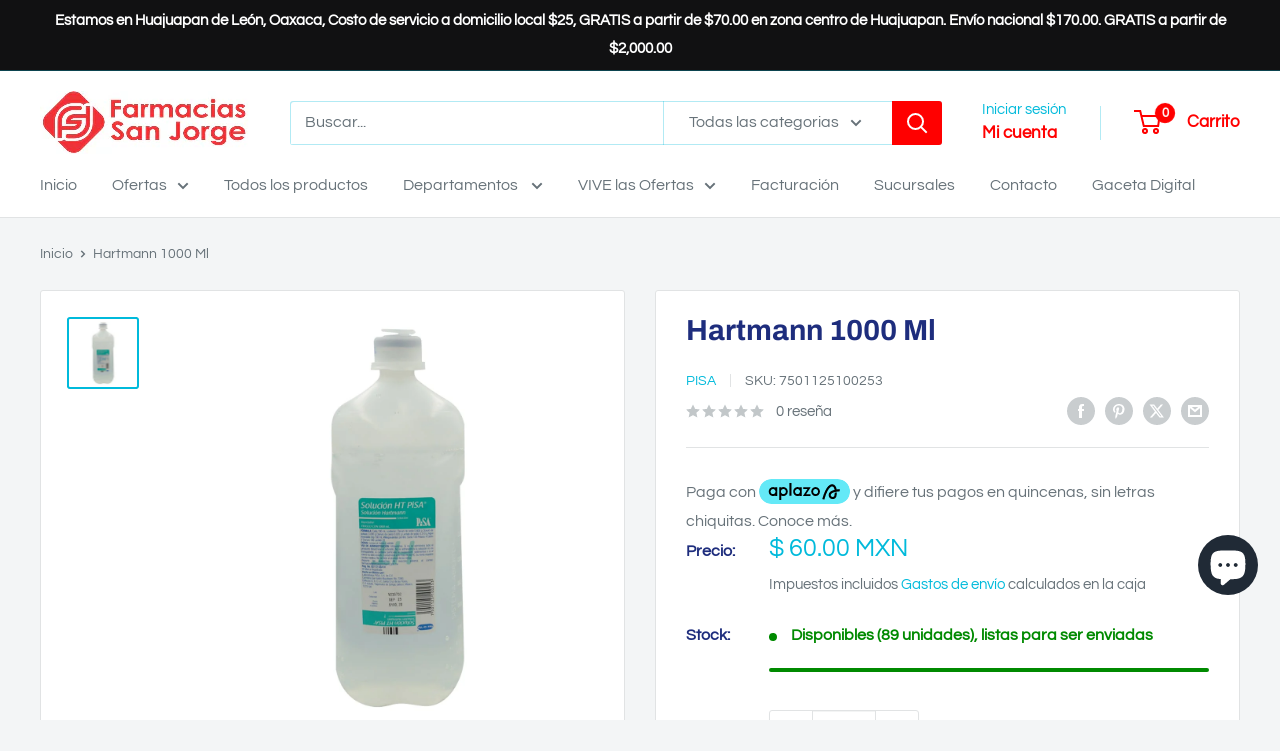

--- FILE ---
content_type: text/html; charset=utf-8
request_url: https://farmaciasanjorge.com/products/7519
body_size: 79510
content:
<!doctype html>

<html class="no-js" lang="es">
  <head>
    <meta charset="utf-8">
    <meta name="viewport" content="width=device-width, initial-scale=1.0, height=device-height, minimum-scale=1.0, maximum-scale=1.0">
    <meta name="theme-color" content="#00badb">

    <title>Hartmann 1000 Ml</title><meta name="description" content="Hartmann 1000 Ml, Contiene: Cloruro De Calcio, Cloruro De Potasio, Cloruro De Sodio, Lactato De Sodio"><link rel="canonical" href="https://farmaciasanjorge.com/products/7519">
      <link rel="icon" type="image/png" href="//farmaciasanjorge.com/cdn/shop/files/favicon-farmacias-san-jorge.png?crop=center&height=32&v=1767037762&width=32">
    
<link href="//farmaciasanjorge.com/cdn/shop/t/8/assets/theme.css?v=64896656854714595661767809190" rel="stylesheet" type="text/css" media="all" />
    <link href="//farmaciasanjorge.com/cdn/shop/t/8/assets/theme.js?v=100952596617660054121767809190" as="script" rel="preload">
<link href="//farmaciasanjorge.com/cdn/shop/t/8/assets/custom.js?v=102476495355921946141767809190" as="script" rel="preload">
<link rel="preconnect" href="https://cdn.shopify.com">
    <link rel="preconnect" href="https://fonts.shopifycdn.com">
    <link rel="dns-prefetch" href="https://productreviews.shopifycdn.com">
    <link rel="dns-prefetch" href="https://ajax.googleapis.com">
    <link rel="dns-prefetch" href="https://maps.googleapis.com">
    <link rel="dns-prefetch" href="https://maps.gstatic.com">

    <meta property="og:type" content="product">
  <meta property="og:title" content="Hartmann 1000 Ml"><meta property="og:image" content="http://farmaciasanjorge.com/cdn/shop/products/7501125100253.jpg?v=1705173029">
    <meta property="og:image:secure_url" content="https://farmaciasanjorge.com/cdn/shop/products/7501125100253.jpg?v=1705173029">
    <meta property="og:image:width" content="1000">
    <meta property="og:image:height" content="1000">
    <meta property="product:availability" content="in stock"><meta property="product:price:amount" content="60.00">
  <meta property="product:price:currency" content="MXN"><meta property="og:description" content="Hartmann 1000 Ml, Contiene: Cloruro De Calcio, Cloruro De Potasio, Cloruro De Sodio, Lactato De Sodio"><meta property="og:url" content="https://farmaciasanjorge.com/products/7519">
<meta property="og:site_name" content="Farmacia San Jorge"><meta name="twitter:card" content="summary"><meta name="twitter:title" content="Hartmann 1000 Ml">
  <meta name="twitter:description" content="Categoría Soluciones intravenosas Línea Soluciones Hartmann Marca Hartmann Molécula Solución de Hartmann Presentación 1000 ml Laboratorio Pisa Indicaciones Hartmann 1000 ml está indicado para la rehidratación y el restablecimiento del balance electrolítico en pacientes que presentan deshidratación o que requieren aporte de líquidos y electrolitos. Es utilizado como tratamiento en situaciones como: - Deshidratación hipovolémica - Pérdida de líquidos por vómitos, diarrea o fiebre - Como vehículo para la administración de medicamentos intravenosos. Además, puede ser empleado en la preparación de soluciones para la nutrición parenteral y en el manejo de pacientes quirúrgicos o críticos donde el control del equilibrio hídrico y electrolítico es esencial. Composición Cada 1000 ml de Hartmann contiene: - Cloruro de sodio: 6.0 g - Cloruro de potasio: 0.3 g - Cloruro de calcio: 0.2 g - Lactato de sodio: 3.1 g - Agua para inyección:">
  <meta name="twitter:image" content="https://farmaciasanjorge.com/cdn/shop/products/7501125100253_600x600_crop_center.jpg?v=1705173029">
    <link rel="preload" href="//farmaciasanjorge.com/cdn/fonts/archivo/archivo_n7.651b020b3543640c100112be6f1c1b8e816c7f13.woff2" as="font" type="font/woff2" crossorigin><link rel="preload" href="//farmaciasanjorge.com/cdn/fonts/questrial/questrial_n4.66abac5d8209a647b4bf8089b0451928ef144c07.woff2" as="font" type="font/woff2" crossorigin><style>
  @font-face {
  font-family: Archivo;
  font-weight: 700;
  font-style: normal;
  font-display: swap;
  src: url("//farmaciasanjorge.com/cdn/fonts/archivo/archivo_n7.651b020b3543640c100112be6f1c1b8e816c7f13.woff2") format("woff2"),
       url("//farmaciasanjorge.com/cdn/fonts/archivo/archivo_n7.7e9106d320e6594976a7dcb57957f3e712e83c96.woff") format("woff");
}

  @font-face {
  font-family: Questrial;
  font-weight: 400;
  font-style: normal;
  font-display: swap;
  src: url("//farmaciasanjorge.com/cdn/fonts/questrial/questrial_n4.66abac5d8209a647b4bf8089b0451928ef144c07.woff2") format("woff2"),
       url("//farmaciasanjorge.com/cdn/fonts/questrial/questrial_n4.e86c53e77682db9bf4b0ee2dd71f214dc16adda4.woff") format("woff");
}

@font-face {
  font-family: Archivo;
  font-weight: 700;
  font-style: italic;
  font-display: swap;
  src: url("//farmaciasanjorge.com/cdn/fonts/archivo/archivo_i7.3dc798c6f261b8341dd97dd5c78d97d457c63517.woff2") format("woff2"),
       url("//farmaciasanjorge.com/cdn/fonts/archivo/archivo_i7.3b65e9d326e7379bd5f15bcb927c5d533d950ff6.woff") format("woff");
}


  
  
  

  :root {
    --default-text-font-size : 15px;
    --base-text-font-size    : 16px;
    --heading-font-family    : Archivo, sans-serif;
    --heading-font-weight    : 700;
    --heading-font-style     : normal;
    --text-font-family       : Questrial, sans-serif;
    --text-font-weight       : 400;
    --text-font-style        : normal;
    --text-font-bolder-weight: bolder;
    --text-link-decoration   : underline;

    --text-color               : #677279;
    --text-color-rgb           : 103, 114, 121;
    --heading-color            : #1e2d7d;
    --border-color             : #e1e3e4;
    --border-color-rgb         : 225, 227, 228;
    --form-border-color        : #d4d6d8;
    --accent-color             : #00badb;
    --accent-color-rgb         : 0, 186, 219;
    --link-color               : #00badb;
    --link-color-hover         : #00798e;
    --background               : #f3f5f6;
    --secondary-background     : #ffffff;
    --secondary-background-rgb : 255, 255, 255;
    --accent-background        : rgba(0, 186, 219, 0.08);

    --input-background: #ffffff;

    --error-color       : #ff0000;
    --error-background  : rgba(255, 0, 0, 0.07);
    --success-color     : #00aa00;
    --success-background: rgba(0, 170, 0, 0.11);

    --primary-button-background      : #ff0000;
    --primary-button-background-rgb  : 255, 0, 0;
    --primary-button-text-color      : #ffffff;
    --secondary-button-background    : #ff0000;
    --secondary-button-background-rgb: 255, 0, 0;
    --secondary-button-text-color    : #ffffff;

    --header-background      : #ffffff;
    --header-text-color      : #ff0000;
    --header-light-text-color: #00badb;
    --header-border-color    : rgba(0, 186, 219, 0.3);
    --header-accent-color    : #ff0000;

    --footer-background-color:    #f3f5f6;
    --footer-heading-text-color:  #1e2d7d;
    --footer-body-text-color:     #677279;
    --footer-body-text-color-rgb: 103, 114, 121;
    --footer-accent-color:        #00badb;
    --footer-accent-color-rgb:    0, 186, 219;
    --footer-border:              1px solid var(--border-color);
    
    --flickity-arrow-color: #abb1b4;--product-on-sale-accent           : #ee0000;
    --product-on-sale-accent-rgb       : 238, 0, 0;
    --product-on-sale-color            : #ffffff;
    --product-in-stock-color           : #008a00;
    --product-low-stock-color          : #ee0000;
    --product-sold-out-color           : #8a9297;
    --product-custom-label-1-background: #008a00;
    --product-custom-label-1-color     : #ffffff;
    --product-custom-label-2-background: #00a500;
    --product-custom-label-2-color     : #ffffff;
    --product-review-star-color        : #ffbd00;

    --mobile-container-gutter : 20px;
    --desktop-container-gutter: 40px;

    /* Shopify related variables */
    --payment-terms-background-color: #f3f5f6;
  }
</style>

<script>
  // IE11 does not have support for CSS variables, so we have to polyfill them
  if (!(((window || {}).CSS || {}).supports && window.CSS.supports('(--a: 0)'))) {
    const script = document.createElement('script');
    script.type = 'text/javascript';
    script.src = 'https://cdn.jsdelivr.net/npm/css-vars-ponyfill@2';
    script.onload = function() {
      cssVars({});
    };

    document.getElementsByTagName('head')[0].appendChild(script);
  }
</script>


    
    <!-- Start of Shopioso speed boost --> 
    
    
    
    
    
    
    
    
    
    
    
    
    
    <script>window.performance && window.performance.mark && window.performance.mark('shopify.content_for_header.start');</script><meta name="google-site-verification" content="NESTE5l1jUAkcA6W1gJK-rq3xGBHfRFQpDra9Vd3kBI">
<meta name="facebook-domain-verification" content="r6wli9q6t4v9c9ns62cxgvv1syji93">
<meta id="shopify-digital-wallet" name="shopify-digital-wallet" content="/81805443355/digital_wallets/dialog">
<link rel="alternate" type="application/json+oembed" href="https://farmaciasanjorge.com/products/7519.oembed">
<script async="async" data-src="/checkouts/internal/preloads.js?locale=es-MX"></script>
<script id="shopify-features" type="application/json">{"accessToken":"f307bee7c38587e6645f602e7fa68804","betas":["rich-media-storefront-analytics"],"domain":"farmaciasanjorge.com","predictiveSearch":true,"shopId":81805443355,"locale":"es"}</script>
<script>var Shopify = Shopify || {};
Shopify.shop = "farmaciasanjorge.myshopify.com";
Shopify.locale = "es";
Shopify.currency = {"active":"MXN","rate":"1.0"};
Shopify.country = "MX";
Shopify.theme = {"name":"Warehouse 6.8.0","id":186613727515,"schema_name":"Warehouse","schema_version":"6.8.0","theme_store_id":871,"role":"main"};
Shopify.theme.handle = "null";
Shopify.theme.style = {"id":null,"handle":null};
Shopify.cdnHost = "farmaciasanjorge.com/cdn";
Shopify.routes = Shopify.routes || {};
Shopify.routes.root = "/";</script>
<script type="module">!function(o){(o.Shopify=o.Shopify||{}).modules=!0}(window);</script>
<script>!function(o){function n(){var o=[];function n(){o.push(Array.prototype.slice.apply(arguments))}return n.q=o,n}var t=o.Shopify=o.Shopify||{};t.loadFeatures=n(),t.autoloadFeatures=n()}(window);</script>
<script id="shop-js-analytics" type="application/json">{"pageType":"product"}</script>
<script defer="defer" async type="module" data-src="//farmaciasanjorge.com/cdn/shopifycloud/shop-js/modules/v2/client.init-shop-cart-sync_2Gr3Q33f.es.esm.js"></script>
<script defer="defer" async type="module" data-src="//farmaciasanjorge.com/cdn/shopifycloud/shop-js/modules/v2/chunk.common_noJfOIa7.esm.js"></script>
<script defer="defer" async type="module" data-src="//farmaciasanjorge.com/cdn/shopifycloud/shop-js/modules/v2/chunk.modal_Deo2FJQo.esm.js"></script>
<script type="module">
  await import("//farmaciasanjorge.com/cdn/shopifycloud/shop-js/modules/v2/client.init-shop-cart-sync_2Gr3Q33f.es.esm.js");
await import("//farmaciasanjorge.com/cdn/shopifycloud/shop-js/modules/v2/chunk.common_noJfOIa7.esm.js");
await import("//farmaciasanjorge.com/cdn/shopifycloud/shop-js/modules/v2/chunk.modal_Deo2FJQo.esm.js");

  window.Shopify.SignInWithShop?.initShopCartSync?.({"fedCMEnabled":true,"windoidEnabled":true});

</script>
<script>(function() {
  var isLoaded = false;
  function asyncLoad() {
    if (isLoaded) return;
    isLoaded = true;
    var urls = ["https:\/\/cdn-bundler.nice-team.net\/app\/js\/bundler.js?shop=farmaciasanjorge.myshopify.com","https:\/\/upsells.boldapps.net\/v2_ui\/js\/UpsellTracker.js?shop=farmaciasanjorge.myshopify.com","https:\/\/upsells.boldapps.net\/v2_ui\/js\/upsell.js?shop=farmaciasanjorge.myshopify.com","https:\/\/configs.carthike.com\/carthike.js?shop=farmaciasanjorge.myshopify.com"];
    for (var i = 0; i < urls.length; i++) {
      var s = document.createElement('script');
      s.type = 'text/javascript';
      s.async = true;
      s.src = urls[i];
      var x = document.getElementsByTagName('script')[0];
      x.parentNode.insertBefore(s, x);
    }
  };
  document.addEventListener('StartAsyncLoading',function(event){asyncLoad();});if(window.attachEvent) {
    window.attachEvent('onload', function(){});
  } else {
    window.addEventListener('load', function(){}, false);
  }
})();</script>
<script id="__st">var __st={"a":81805443355,"offset":-21600,"reqid":"6b58ce7d-e27b-4039-8ad4-aa5e5b886c70-1769458811","pageurl":"farmaciasanjorge.com\/products\/7519","u":"7a8bd94ed3be","p":"product","rtyp":"product","rid":8811620925723};</script>
<script>window.ShopifyPaypalV4VisibilityTracking = true;</script>
<script id="captcha-bootstrap">!function(){'use strict';const t='contact',e='account',n='new_comment',o=[[t,t],['blogs',n],['comments',n],[t,'customer']],c=[[e,'customer_login'],[e,'guest_login'],[e,'recover_customer_password'],[e,'create_customer']],r=t=>t.map((([t,e])=>`form[action*='/${t}']:not([data-nocaptcha='true']) input[name='form_type'][value='${e}']`)).join(','),a=t=>()=>t?[...document.querySelectorAll(t)].map((t=>t.form)):[];function s(){const t=[...o],e=r(t);return a(e)}const i='password',u='form_key',d=['recaptcha-v3-token','g-recaptcha-response','h-captcha-response',i],f=()=>{try{return window.sessionStorage}catch{return}},m='__shopify_v',_=t=>t.elements[u];function p(t,e,n=!1){try{const o=window.sessionStorage,c=JSON.parse(o.getItem(e)),{data:r}=function(t){const{data:e,action:n}=t;return t[m]||n?{data:e,action:n}:{data:t,action:n}}(c);for(const[e,n]of Object.entries(r))t.elements[e]&&(t.elements[e].value=n);n&&o.removeItem(e)}catch(o){console.error('form repopulation failed',{error:o})}}const l='form_type',E='cptcha';function T(t){t.dataset[E]=!0}const w=window,h=w.document,L='Shopify',v='ce_forms',y='captcha';let A=!1;((t,e)=>{const n=(g='f06e6c50-85a8-45c8-87d0-21a2b65856fe',I='https://cdn.shopify.com/shopifycloud/storefront-forms-hcaptcha/ce_storefront_forms_captcha_hcaptcha.v1.5.2.iife.js',D={infoText:'Protegido por hCaptcha',privacyText:'Privacidad',termsText:'Términos'},(t,e,n)=>{const o=w[L][v],c=o.bindForm;if(c)return c(t,g,e,D).then(n);var r;o.q.push([[t,g,e,D],n]),r=I,A||(h.body.append(Object.assign(h.createElement('script'),{id:'captcha-provider',async:!0,src:r})),A=!0)});var g,I,D;w[L]=w[L]||{},w[L][v]=w[L][v]||{},w[L][v].q=[],w[L][y]=w[L][y]||{},w[L][y].protect=function(t,e){n(t,void 0,e),T(t)},Object.freeze(w[L][y]),function(t,e,n,w,h,L){const[v,y,A,g]=function(t,e,n){const i=e?o:[],u=t?c:[],d=[...i,...u],f=r(d),m=r(i),_=r(d.filter((([t,e])=>n.includes(e))));return[a(f),a(m),a(_),s()]}(w,h,L),I=t=>{const e=t.target;return e instanceof HTMLFormElement?e:e&&e.form},D=t=>v().includes(t);t.addEventListener('submit',(t=>{const e=I(t);if(!e)return;const n=D(e)&&!e.dataset.hcaptchaBound&&!e.dataset.recaptchaBound,o=_(e),c=g().includes(e)&&(!o||!o.value);(n||c)&&t.preventDefault(),c&&!n&&(function(t){try{if(!f())return;!function(t){const e=f();if(!e)return;const n=_(t);if(!n)return;const o=n.value;o&&e.removeItem(o)}(t);const e=Array.from(Array(32),(()=>Math.random().toString(36)[2])).join('');!function(t,e){_(t)||t.append(Object.assign(document.createElement('input'),{type:'hidden',name:u})),t.elements[u].value=e}(t,e),function(t,e){const n=f();if(!n)return;const o=[...t.querySelectorAll(`input[type='${i}']`)].map((({name:t})=>t)),c=[...d,...o],r={};for(const[a,s]of new FormData(t).entries())c.includes(a)||(r[a]=s);n.setItem(e,JSON.stringify({[m]:1,action:t.action,data:r}))}(t,e)}catch(e){console.error('failed to persist form',e)}}(e),e.submit())}));const S=(t,e)=>{t&&!t.dataset[E]&&(n(t,e.some((e=>e===t))),T(t))};for(const o of['focusin','change'])t.addEventListener(o,(t=>{const e=I(t);D(e)&&S(e,y())}));const B=e.get('form_key'),M=e.get(l),P=B&&M;t.addEventListener('DOMContentLoaded',(()=>{const t=y();if(P)for(const e of t)e.elements[l].value===M&&p(e,B);[...new Set([...A(),...v().filter((t=>'true'===t.dataset.shopifyCaptcha))])].forEach((e=>S(e,t)))}))}(h,new URLSearchParams(w.location.search),n,t,e,['guest_login'])})(!0,!0)}();</script>
<script integrity="sha256-4kQ18oKyAcykRKYeNunJcIwy7WH5gtpwJnB7kiuLZ1E=" data-source-attribution="shopify.loadfeatures" defer="defer" data-src="//farmaciasanjorge.com/cdn/shopifycloud/storefront/assets/storefront/load_feature-a0a9edcb.js" crossorigin="anonymous"></script>
<script data-source-attribution="shopify.dynamic_checkout.dynamic.init">var Shopify=Shopify||{};Shopify.PaymentButton=Shopify.PaymentButton||{isStorefrontPortableWallets:!0,init:function(){window.Shopify.PaymentButton.init=function(){};var t=document.createElement("script");t.data-src="https://farmaciasanjorge.com/cdn/shopifycloud/portable-wallets/latest/portable-wallets.es.js",t.type="module",document.head.appendChild(t)}};
</script>
<script data-source-attribution="shopify.dynamic_checkout.buyer_consent">
  function portableWalletsHideBuyerConsent(e){var t=document.getElementById("shopify-buyer-consent"),n=document.getElementById("shopify-subscription-policy-button");t&&n&&(t.classList.add("hidden"),t.setAttribute("aria-hidden","true"),n.removeEventListener("click",e))}function portableWalletsShowBuyerConsent(e){var t=document.getElementById("shopify-buyer-consent"),n=document.getElementById("shopify-subscription-policy-button");t&&n&&(t.classList.remove("hidden"),t.removeAttribute("aria-hidden"),n.addEventListener("click",e))}window.Shopify?.PaymentButton&&(window.Shopify.PaymentButton.hideBuyerConsent=portableWalletsHideBuyerConsent,window.Shopify.PaymentButton.showBuyerConsent=portableWalletsShowBuyerConsent);
</script>
<script>
  function portableWalletsCleanup(e){e&&e.src&&console.error("Failed to load portable wallets script "+e.src);var t=document.querySelectorAll("shopify-accelerated-checkout .shopify-payment-button__skeleton, shopify-accelerated-checkout-cart .wallet-cart-button__skeleton"),e=document.getElementById("shopify-buyer-consent");for(let e=0;e<t.length;e++)t[e].remove();e&&e.remove()}function portableWalletsNotLoadedAsModule(e){e instanceof ErrorEvent&&"string"==typeof e.message&&e.message.includes("import.meta")&&"string"==typeof e.filename&&e.filename.includes("portable-wallets")&&(window.removeEventListener("error",portableWalletsNotLoadedAsModule),window.Shopify.PaymentButton.failedToLoad=e,"loading"===document.readyState?document.addEventListener("DOMContentLoaded",window.Shopify.PaymentButton.init):window.Shopify.PaymentButton.init())}window.addEventListener("error",portableWalletsNotLoadedAsModule);
</script>

<script type="module" data-src="https://farmaciasanjorge.com/cdn/shopifycloud/portable-wallets/latest/portable-wallets.es.js" onError="portableWalletsCleanup(this)" crossorigin="anonymous"></script>
<script nomodule>
  document.addEventListener("DOMContentLoaded", portableWalletsCleanup);
</script>

<link id="shopify-accelerated-checkout-styles" rel="stylesheet" media="screen" href="https://farmaciasanjorge.com/cdn/shopifycloud/portable-wallets/latest/accelerated-checkout-backwards-compat.css" crossorigin="anonymous">
<style id="shopify-accelerated-checkout-cart">
        #shopify-buyer-consent {
  margin-top: 1em;
  display: inline-block;
  width: 100%;
}

#shopify-buyer-consent.hidden {
  display: none;
}

#shopify-subscription-policy-button {
  background: none;
  border: none;
  padding: 0;
  text-decoration: underline;
  font-size: inherit;
  cursor: pointer;
}

#shopify-subscription-policy-button::before {
  box-shadow: none;
}

      </style>

<script>window.performance && window.performance.mark && window.performance.mark('shopify.content_for_header.end');</script>
    

    <script>
    var script_loaded=!1;function loadJSscripts(){setTimeout(function(){if(!script_loaded){script_loaded=!0;var t=document.getElementsByTagName("script");for(i=0;i<t.length;i++)null!==t[i].getAttribute("data-src")&&(t[i].setAttribute("src",t[i].getAttribute("data-src")),delete t[i].dataset.src);var e=document.getElementsByTagName("link");for(i=0;i<e.length;i++)null!==e[i].getAttribute("data-href")&&(e[i].setAttribute("href",e[i].getAttribute("data-href")),delete e[i].dataset.href);setTimeout(function(){document.dispatchEvent(new CustomEvent("StartAsyncLoading")),document.dispatchEvent(new CustomEvent("StartKernelLoading"))},400)}console.log("Shopioso 12s wait")},12e3)}function loadJSscriptsNow(){if(!script_loaded){console.log("Shopioso scripts have loaded."),script_loaded=!0;var t=document.getElementsByTagName("script");for(i=0;i<t.length;i++)null!==t[i].getAttribute("data-src")&&(t[i].setAttribute("src",t[i].getAttribute("data-src")),delete t[i].dataset.src);var e=document.getElementsByTagName("link");for(i=0;i<e.length;i++)null!==e[i].getAttribute("data-href")&&(e[i].setAttribute("href",e[i].getAttribute("data-href")),delete e[i].dataset.href);setTimeout(function(){document.dispatchEvent(new CustomEvent("StartAsyncLoading")),document.dispatchEvent(new CustomEvent("StartKernelLoading"))},400)}}var activityEvents=["mousedown","mousemove","keydown","scroll","touchstart","click","keypress","touchmove"];activityEvents.forEach(function(t){window.addEventListener(t,loadJSscriptsNow,!1)}),document.addEventListener("DOMContentLoaded",loadJSscripts),window.addEventListener?window.addEventListener("load",loadJSscripts):window.attachEvent?window.attachEvent("onload",loadJSscripts):window.onload=loadJSscripts;
    </script>
    <!-- End of Shopioso speed boost --> 

    <link rel="stylesheet" href="//farmaciasanjorge.com/cdn/shop/t/8/assets/theme.css?v=64896656854714595661767809190">

    <script type="application/ld+json">{"@context":"http:\/\/schema.org\/","@id":"\/products\/7519#product","@type":"Product","brand":{"@type":"Brand","name":"Pisa"},"category":"Medicinas y medicamentos","description":"\nCategoría\nSoluciones intravenosas\n\nLínea\nSoluciones Hartmann\n\nMarca\nHartmann\n\nMolécula\nSolución de Hartmann\n\nPresentación\n1000 ml\n\nLaboratorio\nPisa\n\nIndicaciones\nHartmann 1000 ml está indicado para la rehidratación y el restablecimiento del balance electrolítico en pacientes que presentan deshidratación o que requieren aporte de líquidos y electrolitos. Es utilizado como tratamiento en situaciones como: \n- Deshidratación hipovolémica \n- Pérdida de líquidos por vómitos, diarrea o fiebre \n- Como vehículo para la administración de medicamentos intravenosos. \n\nAdemás, puede ser empleado en la preparación de soluciones para la nutrición parenteral y en el manejo de pacientes quirúrgicos o críticos donde el control del equilibrio hídrico y electrolítico es esencial.\n\nComposición\nCada 1000 ml de Hartmann contiene: \n- Cloruro de sodio: 6.0 g \n- Cloruro de potasio: 0.3 g \n- Cloruro de calcio: 0.2 g \n- Lactato de sodio: 3.1 g \n- Agua para inyección: c.s.p. 1000 ml.\n\nContraindicaciones\nEste producto está contraindicado en pacientes con hipersensibilidad a alguno de los componentes de la fórmula. No se debe administrar en casos de sobrecarga de líquidos, hipernatremia, acidosis láctica, o en pacientes con insuficiencia renal severa que no puedan excretar sodio o potasio adecuadamente.\n\nPrecauciones\nSe debe tener precaución en pacientes con enfermedades cardíacas, enfermedades renales o en aquellos que estén recibiendo otros líquidos intravenosos. Se recomienda monitorear los niveles de electrolitos durante el tratamiento y ajustar la administración según sea necesario.\n\nAlmacenamiento\nConservar a temperatura ambiente, en un lugar fresco y seco, protegido de la luz directa. No utilizar después de la fecha de caducidad indicada en el envase.\n\nConsulte a su médico.\n","gtin":"7501125100253","image":"https:\/\/farmaciasanjorge.com\/cdn\/shop\/products\/7501125100253.jpg?v=1705173029\u0026width=1920","name":"Hartmann 1000 Ml","offers":{"@id":"\/products\/7519?variant=47367374766363#offer","@type":"Offer","availability":"http:\/\/schema.org\/InStock","price":"60.00","priceCurrency":"MXN","url":"https:\/\/farmaciasanjorge.com\/products\/7519?variant=47367374766363"},"sku":"7501125100253","url":"https:\/\/farmaciasanjorge.com\/products\/7519"}</script><script type="application/ld+json">
  {
    "@context": "https://schema.org",
    "@type": "BreadcrumbList",
    "itemListElement": [{
        "@type": "ListItem",
        "position": 1,
        "name": "Inicio",
        "item": "https://farmaciasanjorge.com"
      },{
            "@type": "ListItem",
            "position": 2,
            "name": "Hartmann 1000 Ml",
            "item": "https://farmaciasanjorge.com/products/7519"
          }]
  }
</script>

    <script>
      // This allows to expose several variables to the global scope, to be used in scripts
      window.theme = {
        pageType: "product",
        cartCount: 0,
        moneyFormat: "$ {{amount}}",
        moneyWithCurrencyFormat: "$ {{amount}} MXN",
        currencyCodeEnabled: true,
        showDiscount: true,
        discountMode: "saving",
        cartType: "drawer"
      };

      window.routes = {
        rootUrl: "\/",
        rootUrlWithoutSlash: '',
        cartUrl: "\/cart",
        cartAddUrl: "\/cart\/add",
        cartChangeUrl: "\/cart\/change",
        searchUrl: "\/search",
        productRecommendationsUrl: "\/recommendations\/products"
      };

      window.languages = {
        productRegularPrice: "Precio habitual",
        productSalePrice: "Precio de venta",
        collectionOnSaleLabel: "Ahorrar {{savings}}",
        productFormUnavailable: "No disponible",
        productFormAddToCart: "Añadir al carrito",
        productFormPreOrder: "Reservar",
        productFormSoldOut: "Agotado",
        productAdded: "El producto ha sido añadido al carrito",
        productAddedShort: "Añadido !",
        shippingEstimatorNoResults: "No se pudo encontrar envío para su dirección.",
        shippingEstimatorOneResult: "Hay una tarifa de envío para su dirección :",
        shippingEstimatorMultipleResults: "Hay {{count}} tarifas de envío para su dirección :",
        shippingEstimatorErrors: "Hay algunos errores :"
      };

      document.documentElement.className = document.documentElement.className.replace('no-js', 'js');
    </script><script src="//farmaciasanjorge.com/cdn/shop/t/8/assets/theme.js?v=100952596617660054121767809190" defer></script>
    <script src="//farmaciasanjorge.com/cdn/shop/t/8/assets/custom.js?v=102476495355921946141767809190" defer></script><script>
        (function () {
          window.onpageshow = function() {
            // We force re-freshing the cart content onpageshow, as most browsers will serve a cache copy when hitting the
            // back button, which cause staled data
            document.documentElement.dispatchEvent(new CustomEvent('cart:refresh', {
              bubbles: true,
              detail: {scrollToTop: false}
            }));
          };
        })();
      </script><!-- BEGIN app block: shopify://apps/klaviyo-email-marketing-sms/blocks/klaviyo-onsite-embed/2632fe16-c075-4321-a88b-50b567f42507 -->












  <script async src="https://static.klaviyo.com/onsite/js/Rjupgc/klaviyo.js?company_id=Rjupgc"></script>
  <script>!function(){if(!window.klaviyo){window._klOnsite=window._klOnsite||[];try{window.klaviyo=new Proxy({},{get:function(n,i){return"push"===i?function(){var n;(n=window._klOnsite).push.apply(n,arguments)}:function(){for(var n=arguments.length,o=new Array(n),w=0;w<n;w++)o[w]=arguments[w];var t="function"==typeof o[o.length-1]?o.pop():void 0,e=new Promise((function(n){window._klOnsite.push([i].concat(o,[function(i){t&&t(i),n(i)}]))}));return e}}})}catch(n){window.klaviyo=window.klaviyo||[],window.klaviyo.push=function(){var n;(n=window._klOnsite).push.apply(n,arguments)}}}}();</script>

  
    <script id="viewed_product">
      if (item == null) {
        var _learnq = _learnq || [];

        var MetafieldReviews = null
        var MetafieldYotpoRating = null
        var MetafieldYotpoCount = null
        var MetafieldLooxRating = null
        var MetafieldLooxCount = null
        var okendoProduct = null
        var okendoProductReviewCount = null
        var okendoProductReviewAverageValue = null
        try {
          // The following fields are used for Customer Hub recently viewed in order to add reviews.
          // This information is not part of __kla_viewed. Instead, it is part of __kla_viewed_reviewed_items
          MetafieldReviews = {};
          MetafieldYotpoRating = null
          MetafieldYotpoCount = null
          MetafieldLooxRating = null
          MetafieldLooxCount = null

          okendoProduct = null
          // If the okendo metafield is not legacy, it will error, which then requires the new json formatted data
          if (okendoProduct && 'error' in okendoProduct) {
            okendoProduct = null
          }
          okendoProductReviewCount = okendoProduct ? okendoProduct.reviewCount : null
          okendoProductReviewAverageValue = okendoProduct ? okendoProduct.reviewAverageValue : null
        } catch (error) {
          console.error('Error in Klaviyo onsite reviews tracking:', error);
        }

        var item = {
          Name: "Hartmann 1000 Ml",
          ProductID: 8811620925723,
          Categories: ["Farmacia","Materiales"],
          ImageURL: "https://farmaciasanjorge.com/cdn/shop/products/7501125100253_grande.jpg?v=1705173029",
          URL: "https://farmaciasanjorge.com/products/7519",
          Brand: "Pisa",
          Price: "$ 60.00",
          Value: "60.00",
          CompareAtPrice: "$ 60.00"
        };
        _learnq.push(['track', 'Viewed Product', item]);
        _learnq.push(['trackViewedItem', {
          Title: item.Name,
          ItemId: item.ProductID,
          Categories: item.Categories,
          ImageUrl: item.ImageURL,
          Url: item.URL,
          Metadata: {
            Brand: item.Brand,
            Price: item.Price,
            Value: item.Value,
            CompareAtPrice: item.CompareAtPrice
          },
          metafields:{
            reviews: MetafieldReviews,
            yotpo:{
              rating: MetafieldYotpoRating,
              count: MetafieldYotpoCount,
            },
            loox:{
              rating: MetafieldLooxRating,
              count: MetafieldLooxCount,
            },
            okendo: {
              rating: okendoProductReviewAverageValue,
              count: okendoProductReviewCount,
            }
          }
        }]);
      }
    </script>
  




  <script>
    window.klaviyoReviewsProductDesignMode = false
  </script>







<!-- END app block --><!-- BEGIN app block: shopify://apps/uploadly-file-upload/blocks/app-embed/d91e9a53-de3d-49df-b7a1-ac8a15b213e5 -->
  <script>
    window.ph_product_collections = `Farmacia,Materiales,`;

    window.ph_product_collections_id = `471093707035,471796285723,`;
  </script>


<div data-ph-meta="{&quot;buy_button&quot;:false,&quot;field_6626b3c84b9cff6388317f4d&quot;:{&quot;status&quot;:true,&quot;position&quot;:1,&quot;data&quot;:{&quot;fieldname&quot;:&quot;Receta Médica&quot;,&quot;directUpload&quot;:false,&quot;atcTitle&quot;:&quot;El producto requiere validación de la receta médica. Cargar Receta Médica:&quot;,&quot;uploadButtonText&quot;:&quot;Selecciona Archivo&quot;,&quot;uploadButtonText2&quot;:&quot;Cambiar Archivo&quot;,&quot;dialogInstructionOne&quot;:&quot;Elija una imagen de la lista para recortarla o mejorarla. Para agregar más archivos, utilice los enlaces de la izquierda.&quot;,&quot;dialogInstructionTwo&quot;:&quot;Elija una imagen de la lista para recortarla o mejorarla. Para agregar más archivos, use el ícono de menú en la parte superior izquierda&quot;,&quot;dialogInstructionThree&quot;:&quot;Si tiene problemas para cargar, haga clic en ⋮ en la parte superior derecha y luego en \&quot;Abrir en Chrome\&quot;.&quot;,&quot;buttonTextSize&quot;:14,&quot;buttonFontSize&quot;:14,&quot;fontStyle&quot;:&quot;Theme Font&quot;,&quot;introTitleColor&quot;:&quot;#000&quot;,&quot;buttonCol&quot;:&quot;#fff&quot;,&quot;buttonBg&quot;:&quot;#ff0000&quot;,&quot;buttonTopBottomPadding&quot;:10,&quot;buttonLeftRightPadding&quot;:10,&quot;buttonBorderRadius&quot;:3,&quot;buttonWidth&quot;:&quot;Auto&quot;,&quot;buttonDialogLang&quot;:&quot;Spanish&quot;,&quot;dialogLanguage&quot;:&quot;es&quot;,&quot;opt1&quot;:true,&quot;op2&quot;:false,&quot;maximumFiles&quot;:3,&quot;minimumfiles&quot;:0,&quot;opt3&quot;:false,&quot;fopt1&quot;:true,&quot;fopt2&quot;:false,&quot;fopt3&quot;:false,&quot;pdf&quot;:false,&quot;word&quot;:false,&quot;customFile&quot;:false,&quot;fileTypes&quot;:[],&quot;buttonStatus&quot;:&quot;Disable&quot;,&quot;textFieldName&quot;:&quot;Notes:&quot;,&quot;fieldHelpText&quot;:&quot;&quot;,&quot;textFieldMaxLength&quot;:&quot;No&quot;,&quot;textFieldMaxChars&quot;:&quot;30&quot;,&quot;textFieldRequired&quot;:&quot;No&quot;,&quot;textFieldRequiredMessage&quot;:&quot;Please enter a text!&quot;,&quot;textFieldrequiredMessageButtonText&quot;:&quot;OK&quot;,&quot;fileSizeRestriction&quot;:false,&quot;fileSizeRestrictionType&quot;:&quot;minimumFileRestriction&quot;,&quot;fileSizeMinimumRestriction&quot;:&quot;2&quot;,&quot;fileSizeMaximumRestriction&quot;:&quot;4&quot;,&quot;fileSizeMinMaxMinimum&quot;:&quot;2&quot;,&quot;fileSizeMinMaxMaximum&quot;:&quot;4&quot;,&quot;no&quot;:true,&quot;yes&quot;:false,&quot;fileRequiredMessage&quot;:&quot;Please upload a file!&quot;,&quot;fileRequiredMessageButtonText&quot;:&quot;OK&quot;,&quot;allowCropping&quot;:true,&quot;croppingType&quot;:&quot;crop_free&quot;,&quot;croppingAspectRatio&quot;:&quot;3:2&quot;,&quot;allowEditing&quot;:false,&quot;editingType&quot;:&quot;optional&quot;,&quot;buttonStatus2&quot;:&quot;Disable&quot;,&quot;imageWidth&quot;:&quot;1800&quot;,&quot;imageHeight&quot;:&quot;1200&quot;,&quot;selectedUploadSources&quot;:&quot;file camera url facebook instagram gdrive gphotos dropbox nft evernote flickr onedrive box vk huddle&quot;,&quot;productCondition&quot;:{&quot;condition&quot;:&quot;&quot;,&quot;products&quot;:[],&quot;productIds&quot;:[],&quot;collection&quot;:[&quot;Restringidos para envio&quot;],&quot;collectionIds&quot;:[&quot;gid:\/\/shopify\/Collection\/479676793115&quot;],&quot;prodOpt&quot;:&quot;&quot;,&quot;prodTitleEqual&quot;:[],&quot;prodTitleContains&quot;:[],&quot;collOpt&quot;:&quot;&quot;,&quot;collectionTitleEqual&quot;:[],&quot;collectionTitleContains&quot;:[]},&quot;allVariants&quot;:true,&quot;anyConditionVariant&quot;:false,&quot;allConditionVariant&quot;:false,&quot;noneConditionVariant&quot;:false,&quot;allVariantValues&quot;:[],&quot;anyConditionCheck&quot;:false,&quot;allConditionCheck&quot;:false,&quot;showAllFields&quot;:false,&quot;thisProduct&quot;:false,&quot;thisCollection&quot;:true,&quot;ucCustomTransalations&quot;:{&quot;uploading&quot;:&quot;Uploading... Please wait.&quot;,&quot;loadingInfo&quot;:&quot;Loading info...&quot;,&quot;errors_default&quot;:&quot;Error&quot;,&quot;error_invalid_filetype&quot;:&quot;Invalid file type&quot;,&quot;errors_baddata&quot;:&quot;Incorrect value&quot;,&quot;errors_size&quot;:&quot;File too big&quot;,&quot;errors_upload&quot;:&quot;Can&#39;t upload&quot;,&quot;errors_user&quot;:&quot;Upload canceled&quot;,&quot;errors_info&quot;:&quot;Can&#39;t load info&quot;,&quot;errors_image&quot;:&quot;Only images allowed&quot;,&quot;draghere&quot;:&quot;Drop a file here&quot;,&quot;one&quot;:&quot;1 file&quot;,&quot;file_other&quot;:&quot;1 files&quot;,&quot;buttons_cancel&quot;:&quot;Cancel&quot;,&quot;buttons_remove&quot;:&quot;Remove&quot;,&quot;buttons_choose_files_one&quot;:&quot;Choose a file&quot;,&quot;buttons_choose_files_other&quot;:&quot;Choose files&quot;,&quot;buttons_choose_images_one&quot;:&quot;Choose an image&quot;,&quot;buttons_choose_images_other&quot;:&quot;Choose images&quot;,&quot;dialog_close&quot;:&quot;Close&quot;,&quot;dialog_done&quot;:&quot;Done&quot;,&quot;dialog_showFiles&quot;:&quot;Show files&quot;,&quot;dialog_tabs_names_preview&quot;:&quot;Preview&quot;,&quot;dialog_tabs_names_file&quot;:&quot;Local Files&quot;,&quot;dialog_tabs_names_url&quot;:&quot;Direct Link&quot;,&quot;dialog_tabs_names_file_drag&quot;:&quot;drag \u0026 drop\u003cbr\u003eany files&quot;,&quot;dialog_tabs_names_file_or&quot;:&quot;or&quot;,&quot;dialog_tabs_names_file_also&quot;:&quot;or choose from&quot;,&quot;dialog_tabs_names_file_button&quot;:&quot;Choose a local file&quot;,&quot;dialog_tabs_names_url_title&quot;:&quot;Files from the Web&quot;,&quot;dialog_tabs_names_url_line2&quot;:&quot;Provide the link.&quot;,&quot;dialog_tabs_names_url_input&quot;:&quot;Paste your link here...&quot;,&quot;dialog_tabs_names_url_button&quot;:&quot;Upload&quot;,&quot;dialog_tabs_names_camera_title&quot;:&quot;File from web camera&quot;,&quot;dialog_tabs_names_camera_capture&quot;:&quot;Take a photo&quot;,&quot;dialog_tabs_names_camera_mirror&quot;:&quot;Mirror&quot;,&quot;dialog_tabs_names_camera_startRecord&quot;:&quot;Record a video&quot;,&quot;dialog_tabs_names_camera_stopRecord&quot;:&quot;Stop&quot;,&quot;dialog_tabs_names_camera_retry&quot;:&quot;Request permissions again&quot;,&quot;dialog_tabs_names_camera_pleaseAllow_title&quot;:&quot;Please allow access to your camera&quot;,&quot;dialog_tabs_names_camera_pleaseAllow_text&quot;:&quot;You have been prompted to allow camera access from this site.\u003cbr\u003eIn order to take pictures with your camera you must approve this request.&quot;,&quot;notFound_title&quot;:&quot;No camera detected&quot;,&quot;notFound_text&quot;:&quot;Looks like you have no camera connected to this device.&quot;,&quot;dialog_tabs_names_preview_back&quot;:&quot;Back&quot;,&quot;dialog_tabs_names_preview_done&quot;:&quot;Add&quot;,&quot;dialog_tabs_names_preview_unknown_done&quot;:&quot;Skip preview and accept&quot;,&quot;dialog_tabs_names_preview_regular_title&quot;:&quot;Add this file?&quot;,&quot;dialog_tabs_names_preview_regular_line1&quot;:&quot;You are about to add the file above.&quot;,&quot;dialog_tabs_names_preview_regular_line2&quot;:&quot;Please confirm.&quot;,&quot;dialog_tabs_names_preview_image_title&quot;:&quot;Add this image?&quot;,&quot;dialog_tabs_names_preview_crop_title&quot;:&quot;Crop and add this image&quot;,&quot;dialog_tabs_names_preview_crop_free&quot;:&quot;free&quot;,&quot;dialog_tabs_names_preview_video_title&quot;:&quot;Add this video?&quot;,&quot;dialog_tabs_names_preview_error_default_title&quot;:&quot;Oops!&quot;,&quot;dialog_tabs_names_preview_error_default_text&quot;:&quot;Something went wrong during the upload.&quot;,&quot;dialog_tabs_names_preview_error_default_back&quot;:&quot;Please try again&quot;,&quot;dialog_tabs_names_preview_error_loadImage_text&quot;:&quot;Can&#39;t load image&quot;,&quot;dialog_tabs_names_preview_multiple_question&quot;:&quot;Add files?&quot;,&quot;dialog_tabs_names_preview_multiple_tooManyFiles&quot;:&quot;You&#39;ve chosen too many files. max is maximum.&quot;,&quot;dialog_tabs_names_preview_multiple_title&quot;:&quot;You&#39;ve chosen files.&quot;,&quot;dialog_tabs_names_preview_multiple_tooFewFiles&quot;:&quot;You&#39;ve chosen files. At least min required.&quot;,&quot;dialog_tabs_names_preview_multiple_clear&quot;:&quot;Remove all&quot;,&quot;effects_captions_blur&quot;:&quot;Blur&quot;,&quot;effects_captions_crop&quot;:&quot;Crop&quot;,&quot;effects_captions_enhance&quot;:&quot;Enhance&quot;,&quot;effects_captions_flip&quot;:&quot;Flip&quot;,&quot;effects_captions_grayscale&quot;:&quot;Grayscale&quot;,&quot;effects_captions_invert&quot;:&quot;Invert&quot;,&quot;effects_captions_mirror&quot;:&quot;Mirror&quot;,&quot;effects_captions_rotate&quot;:&quot;Rotate&quot;,&quot;effects_captions_sharp&quot;:&quot;Sharpen&quot;,&quot;effects_apply_button&quot;:&quot;Apply&quot;},&quot;fileRequiredButton&quot;:&quot;&quot;,&quot;previewStyle&quot;:&quot;line_preview&quot;,&quot;customStyling&quot;:{&quot;container&quot;:&quot;&quot;,&quot;heading&quot;:&quot;&quot;,&quot;button&quot;:&quot;&quot;},&quot;targetingType&quot;:&quot;expert&quot;,&quot;thisProductVariants&quot;:false,&quot;selectedProducts&quot;:[{&quot;id&quot;:&quot;gid:\/\/shopify\/Collection\/479676793115&quot;,&quot;title&quot;:&quot;Restringidos para envio&quot;}],&quot;fileExtensions&quot;:[],&quot;translations&quot;:[]}}}"></div>

<script>
  try {
    window.ph_meta_fields = JSON.parse(document.querySelector('[data-ph-meta]').getAttribute('data-ph-meta'));
  } catch (err) {
    window.ph_meta_fields = {};
  }

  console.log("cli3 update v3.7");
</script>


<script>
  const uploadlyprimaryScript = document.createElement('script');
  uploadlyprimaryScript.src = "https://uploadly-cdn.com/uploadly.js";
  uploadlyprimaryScript.defer = true;

  uploadlyprimaryScript.onerror = function () {
    const fallbackScript = document.createElement('script');
    fallbackScript.src = "https://cdn.shopify.com/s/files/1/0515/2384/6340/files/uploadly.js";
    fallbackScript.defer = true;
    document.head.appendChild(fallbackScript);
  };
  document.head.appendChild(uploadlyprimaryScript);
</script>
<script async src="https://cdn.shopify.com/s/files/1/0515/2384/6340/files/uploadcarev2.js?v=1727778997"></script>




<!-- END app block --><!-- BEGIN app block: shopify://apps/mercado-pago-antifraud-plus/blocks/embed-block/b19ea721-f94a-4308-bee5-0057c043bac5 -->
<!-- BEGIN app snippet: send-melidata-report --><script>
  const MLD_IS_DEV = false;
  const CART_TOKEN_KEY = 'cartToken';
  const USER_SESSION_ID_KEY = 'pf_user_session_id';
  const EVENT_TYPE = 'event';
  const MLD_PLATFORM_NAME = 'shopify';
  const PLATFORM_VERSION = '1.0.0';
  const MLD_PLUGIN_VERSION = '0.1.0';
  const NAVIGATION_DATA_PATH = 'pf/navigation_data';
  const MELIDATA_TRACKS_URL = 'https://api.mercadopago.com/v1/plugins/melidata/tracks';
  const BUSINESS_NAME = 'mercadopago';
  const MLD_MELI_SESSION_ID_KEY = 'meli_session_id';
  const EVENT_NAME = 'navigation_data'

  const SEND_MELIDATA_REPORT_NAME = MLD_IS_DEV ? 'send_melidata_report_test' : 'send_melidata_report';
  const SUCCESS_SENDING_MELIDATA_REPORT_VALUE = 'SUCCESS_SENDING_MELIDATA_REPORT';
  const FAILED_SENDING_MELIDATA_REPORT_VALUE = 'FAILED_SENDING_MELIDATA_REPORT';

  const userAgent = navigator.userAgent;
  const startTime = Date.now();
  const deviceId = sessionStorage.getItem(MLD_MELI_SESSION_ID_KEY) ?? '';
  const cartToken = localStorage.getItem(CART_TOKEN_KEY) ?? '';
  const userSessionId = generateUserSessionId();
  const shopId = __st?.a ?? '';
  const shopUrl = Shopify?.shop ?? '';
  const country = Shopify?.country ?? '';

  const siteIdMap = {
    BR: 'MLB',
    MX: 'MLM',
    CO: 'MCO',
    CL: 'MLC',
    UY: 'MLU',
    PE: 'MPE',
    AR: 'MLA',
  };

  function getSiteId() {
    return siteIdMap[country] ?? 'MLB';
  }

  function detectBrowser() {
    switch (true) {
      case /Edg/.test(userAgent):
        return 'Microsoft Edge';
      case /Chrome/.test(userAgent) && !/Edg/.test(userAgent):
        return 'Chrome';
      case /Firefox/.test(userAgent):
        return 'Firefox';
      case /Safari/.test(userAgent) && !/Chrome/.test(userAgent):
        return 'Safari';
      case /Opera/.test(userAgent) || /OPR/.test(userAgent):
        return 'Opera';
      case /Trident/.test(userAgent) || /MSIE/.test(userAgent):
        return 'Internet Explorer';
      case /Edge/.test(userAgent):
        return 'Microsoft Edge (Legacy)';
      default:
        return 'Unknown';
    }
  }

  function detectDevice() {
    switch (true) {
      case /android/i.test(userAgent):
        return '/mobile/android';
      case /iPad|iPhone|iPod/.test(userAgent):
        return '/mobile/ios';
      case /mobile/i.test(userAgent):
        return '/mobile';
      default:
        return '/web/desktop';
    }
  }

  function getPageTimeCount() {
    const endTime = Date.now();
    const timeSpent = endTime - startTime;
    return timeSpent;
  }

  function buildURLPath(fullUrl) {
    try {
      const url = new URL(fullUrl);
      return url.pathname;
    } catch (error) {
      return '';
    }
  }

  function generateUUID() {
    return 'pf-' + Date.now() + '-' + Math.random().toString(36).substring(2, 9);
  }

  function generateUserSessionId() {
    const uuid = generateUUID();
    const userSessionId = sessionStorage.getItem(USER_SESSION_ID_KEY);
    if (!userSessionId) {
      sessionStorage.setItem(USER_SESSION_ID_KEY, uuid);
      return uuid;
    }
    return userSessionId;
  }

  function sendMelidataReport() {
    try {
      const payload = {
        platform: {
          name: MLD_PLATFORM_NAME,
          version: PLATFORM_VERSION,
          uri: '/',
          location: '/',
        },
        plugin: {
          version: MLD_PLUGIN_VERSION,
        },
        user: {
          uid: userSessionId,
        },
        application: {
          business: BUSINESS_NAME,
          site_id: getSiteId(),
          version: PLATFORM_VERSION,
        },
        device: {
          platform: detectDevice(),
        },
        events: [
          {
            path: NAVIGATION_DATA_PATH,
            id: userSessionId,
            type: EVENT_TYPE,
            user_local_timestamp: new Date().toISOString(),
            metadata_type: EVENT_TYPE,
            metadata: {
              event: {
                element: 'window',
                action: 'load',
                target: 'body',
                label: EVENT_NAME,
              },
              configs: [
                {
                  config_name: 'page_time',
                  new_value: getPageTimeCount().toString(),
                },
                {
                  config_name: 'shop',
                  new_value: shopUrl,
                },
                {
                  config_name: 'shop_id',
                  new_value: String(shopId),
                },
                {
                  config_name: 'pf_user_session_id',
                  new_value: userSessionId,
                },
                {
                  config_name: 'current_page',
                  new_value: location.pathname,
                },
                {
                  config_name: 'last_page',
                  new_value: buildURLPath(document.referrer),
                },
                {
                  config_name: 'is_device_generated',
                  new_value: String(!!deviceId),
                },
                {
                  config_name: 'browser',
                  new_value: detectBrowser(),
                },
                {
                  config_name: 'cart_token',
                  new_value: cartToken.slice(1, -1),
                },
              ],
            },
          },
        ],
      };

      const success = navigator.sendBeacon(MELIDATA_TRACKS_URL, JSON.stringify(payload));
      if (success) {
        registerDatadogEvent(SEND_MELIDATA_REPORT_NAME, SUCCESS_SENDING_MELIDATA_REPORT_VALUE, `[${EVENT_NAME}]`, shopUrl);
      } else {
        registerDatadogEvent(SEND_MELIDATA_REPORT_NAME, FAILED_SENDING_MELIDATA_REPORT_VALUE, `[${EVENT_NAME}]`, shopUrl);
      }
    } catch (error) {
      registerDatadogEvent(SEND_MELIDATA_REPORT_NAME, FAILED_SENDING_MELIDATA_REPORT_VALUE, `[${EVENT_NAME}]: ${error}`, shopUrl);
    }
  }
  window.addEventListener('beforeunload', sendMelidataReport);
</script><!-- END app snippet -->
<!-- END app block --><!-- BEGIN app block: shopify://apps/bundler/blocks/bundler-script-append/7a6ae1b8-3b16-449b-8429-8bb89a62c664 --><script defer="defer">
	/**	Bundler script loader, version number: 2.0 */
	(function(){
		var loadScript=function(a,b){var c=document.createElement("script");c.type="text/javascript",c.readyState?c.onreadystatechange=function(){("loaded"==c.readyState||"complete"==c.readyState)&&(c.onreadystatechange=null,b())}:c.onload=function(){b()},c.src=a,document.getElementsByTagName("head")[0].appendChild(c)};
		appendScriptUrl('farmaciasanjorge.myshopify.com');

		// get script url and append timestamp of last change
		function appendScriptUrl(shop) {

			var timeStamp = Math.floor(Date.now() / (1000*1*1));
			var timestampUrl = 'https://bundler.nice-team.net/app/shop/status/'+shop+'.js?'+timeStamp;

			loadScript(timestampUrl, function() {
				// append app script
				if (typeof bundler_settings_updated == 'undefined') {
					console.log('settings are undefined');
					bundler_settings_updated = 'default-by-script';
				}
				var scriptUrl = "https://cdn-bundler.nice-team.net/app/js/bundler-script.js?shop="+shop+"&"+bundler_settings_updated;
				loadScript(scriptUrl, function(){});
			});
		}
	})();

	var BndlrScriptAppended = true;
	
</script>

<!-- END app block --><!-- BEGIN app block: shopify://apps/seo-expert-pro-seo-optimizer/blocks/app-embed/2704e030-254f-4733-85d6-289e87c72edd -->
<!-- BEGIN app snippet: evm-seo --><!-- ============================= SEO Expert Pro ============================= -->
<title>Hartmann 1000 Ml</title>


  <meta name="description" content="Hartmann 1000 Ml, Contiene: Cloruro De Calcio, Cloruro De Potasio, Cloruro De Sodio, Lactato De Sodio" />


<meta http-equiv="cache-control" content="max-age=0" />
<meta http-equiv="cache-control" content="no-cache" />
<meta http-equiv="expires" content="0" />
<meta http-equiv="expires" content="Tue, 01 Jan 2000 1:00:00 GMT" />
<meta http-equiv="pragma" content="no-cache" />

<script type="application/ld+json">
{
  "@context": "http://schema.org",
  "@type": "Organization",
  "name": "Farmacia San Jorge",
  "url": "https://farmaciasanjorge.com"
}
</script>

<script type="application/ld+json">
{
  "@context": "http://schema.org",
  "@type": "WebSite",
  "url": "https://farmaciasanjorge.com",
  "potentialAction": {
    "@type": "SearchAction",
    "target": "https://farmaciasanjorge.com/search?q={query}",
    "query-input": "required name=query"
  }
}
</script>





<script type="application/ld+json">
{
  "@context": "http://schema.org/",
  "@type": "Product","gtin13": "7501125100253",
  "productId": "7501125100253","url": "https://farmaciasanjorge.com/products/7519",
  "name": "Hartmann 1000 Ml",
  "image": "https://farmaciasanjorge.com/cdn/shop/products/7501125100253.jpg?v=1705173029&width=800",
  "description": "\nCategoría\nSoluciones intravenosas\n\nLínea\nSoluciones Hartmann\n\nMarca\nHartmann\n\nMolécula\nSolución de Hartmann\n\nPresentación\n1000 ml\n\nLaboratorio\nPisa\n\nIndicaciones\nHartmann 1000 ml está indicado para la rehidratación y el restablecimiento del balance electrolítico en pacientes que presentan deshidratación o que requieren aporte de líquidos y electrolitos. Es utilizado como tratamiento en situaciones como: \n- Deshidratación hipovolémica \n- Pérdida de líquidos por vómitos, diarrea o fiebre \n- Como vehículo para la administración de medicamentos intravenosos. \n\nAdemás, puede ser empleado en la preparación de soluciones para la nutrición parenteral y en el manejo de pacientes quirúrgicos o críticos donde el control del equilibrio hídrico y electrolítico es esencial.\n\nComposición\nCada 1000 ml de Hartmann contiene: \n- Cloruro de sodio: 6.0 g \n- Cloruro de potasio: 0.3 g \n- Cloruro de calcio: 0.2 g \n- Lactato de sodio: 3.1 g \n- Agua para inyección: c.s.p. 1000 ml.\n\nContraindicaciones\nEste producto está contraindicado en pacientes con hipersensibilidad a alguno de los componentes de la fórmula. No se debe administrar en casos de sobrecarga de líquidos, hipernatremia, acidosis láctica, o en pacientes con insuficiencia renal severa que no puedan excretar sodio o potasio adecuadamente.\n\nPrecauciones\nSe debe tener precaución en pacientes con enfermedades cardíacas, enfermedades renales o en aquellos que estén recibiendo otros líquidos intravenosos. Se recomienda monitorear los niveles de electrolitos durante el tratamiento y ajustar la administración según sea necesario.\n\nAlmacenamiento\nConservar a temperatura ambiente, en un lugar fresco y seco, protegido de la luz directa. No utilizar después de la fecha de caducidad indicada en el envase.\n\nConsulte a su médico.\n",
  "brand": {
    "name": "Pisa"
  },"sku": "7501125100253","weight": "0.0kg","offers": [
    {
      "@type": "Offer","gtin13": "7501125100253","priceCurrency": "MXN",
      "price": "60",
      "priceValidUntil": "2026-04-26",
      "availability": "http://schema.org/InStock",
      "itemCondition": "http://schema.org/NewCondition","sku": "7501125100253","url": "https://farmaciasanjorge.com/products/7519?variant=47367374766363",
      "seller": {
        "@type": "Organization",
        "name": "Farmacia San Jorge"
      }
    }
  ]
}
</script>

<!-- END app snippet -->

<!-- END app block --><script src="https://cdn.shopify.com/extensions/4e276193-403c-423f-833c-fefed71819cf/forms-2298/assets/shopify-forms-loader.js" type="text/javascript" defer="defer"></script>
<script src="https://cdn.shopify.com/extensions/e8878072-2f6b-4e89-8082-94b04320908d/inbox-1254/assets/inbox-chat-loader.js" type="text/javascript" defer="defer"></script>
<link href="https://cdn.shopify.com/extensions/af3a5012-9155-402e-a204-da027a5e50a5/bold-product-upsell-31/assets/app.css" rel="stylesheet" type="text/css" media="all">
<script src="https://cdn.shopify.com/extensions/019bc830-c61c-7f04-b631-dad930a1c9c8/1e5ce2d49297224632cdd87e3fcdeea7314c4592/assets/widget-embed.js" type="text/javascript" defer="defer"></script>
<link href="https://cdn.shopify.com/extensions/019b5a94-a328-79ac-9b0a-d9abe0913c8c/bitbybit-google-signin-136/assets/app.css" rel="stylesheet" type="text/css" media="all">
<script src="https://cdn.shopify.com/extensions/019a9885-5cb8-7f04-b0fb-8a9d5cdad1c0/mercadopago-pf-app-132/assets/generate-meli-session-id.js" type="text/javascript" defer="defer"></script>
<link href="https://monorail-edge.shopifysvc.com" rel="dns-prefetch">
<script>(function(){if ("sendBeacon" in navigator && "performance" in window) {try {var session_token_from_headers = performance.getEntriesByType('navigation')[0].serverTiming.find(x => x.name == '_s').description;} catch {var session_token_from_headers = undefined;}var session_cookie_matches = document.cookie.match(/_shopify_s=([^;]*)/);var session_token_from_cookie = session_cookie_matches && session_cookie_matches.length === 2 ? session_cookie_matches[1] : "";var session_token = session_token_from_headers || session_token_from_cookie || "";function handle_abandonment_event(e) {var entries = performance.getEntries().filter(function(entry) {return /monorail-edge.shopifysvc.com/.test(entry.name);});if (!window.abandonment_tracked && entries.length === 0) {window.abandonment_tracked = true;var currentMs = Date.now();var navigation_start = performance.timing.navigationStart;var payload = {shop_id: 81805443355,url: window.location.href,navigation_start,duration: currentMs - navigation_start,session_token,page_type: "product"};window.navigator.sendBeacon("https://monorail-edge.shopifysvc.com/v1/produce", JSON.stringify({schema_id: "online_store_buyer_site_abandonment/1.1",payload: payload,metadata: {event_created_at_ms: currentMs,event_sent_at_ms: currentMs}}));}}window.addEventListener('pagehide', handle_abandonment_event);}}());</script>
<script id="web-pixels-manager-setup">(function e(e,d,r,n,o){if(void 0===o&&(o={}),!Boolean(null===(a=null===(i=window.Shopify)||void 0===i?void 0:i.analytics)||void 0===a?void 0:a.replayQueue)){var i,a;window.Shopify=window.Shopify||{};var t=window.Shopify;t.analytics=t.analytics||{};var s=t.analytics;s.replayQueue=[],s.publish=function(e,d,r){return s.replayQueue.push([e,d,r]),!0};try{self.performance.mark("wpm:start")}catch(e){}var l=function(){var e={modern:/Edge?\/(1{2}[4-9]|1[2-9]\d|[2-9]\d{2}|\d{4,})\.\d+(\.\d+|)|Firefox\/(1{2}[4-9]|1[2-9]\d|[2-9]\d{2}|\d{4,})\.\d+(\.\d+|)|Chrom(ium|e)\/(9{2}|\d{3,})\.\d+(\.\d+|)|(Maci|X1{2}).+ Version\/(15\.\d+|(1[6-9]|[2-9]\d|\d{3,})\.\d+)([,.]\d+|)( \(\w+\)|)( Mobile\/\w+|) Safari\/|Chrome.+OPR\/(9{2}|\d{3,})\.\d+\.\d+|(CPU[ +]OS|iPhone[ +]OS|CPU[ +]iPhone|CPU IPhone OS|CPU iPad OS)[ +]+(15[._]\d+|(1[6-9]|[2-9]\d|\d{3,})[._]\d+)([._]\d+|)|Android:?[ /-](13[3-9]|1[4-9]\d|[2-9]\d{2}|\d{4,})(\.\d+|)(\.\d+|)|Android.+Firefox\/(13[5-9]|1[4-9]\d|[2-9]\d{2}|\d{4,})\.\d+(\.\d+|)|Android.+Chrom(ium|e)\/(13[3-9]|1[4-9]\d|[2-9]\d{2}|\d{4,})\.\d+(\.\d+|)|SamsungBrowser\/([2-9]\d|\d{3,})\.\d+/,legacy:/Edge?\/(1[6-9]|[2-9]\d|\d{3,})\.\d+(\.\d+|)|Firefox\/(5[4-9]|[6-9]\d|\d{3,})\.\d+(\.\d+|)|Chrom(ium|e)\/(5[1-9]|[6-9]\d|\d{3,})\.\d+(\.\d+|)([\d.]+$|.*Safari\/(?![\d.]+ Edge\/[\d.]+$))|(Maci|X1{2}).+ Version\/(10\.\d+|(1[1-9]|[2-9]\d|\d{3,})\.\d+)([,.]\d+|)( \(\w+\)|)( Mobile\/\w+|) Safari\/|Chrome.+OPR\/(3[89]|[4-9]\d|\d{3,})\.\d+\.\d+|(CPU[ +]OS|iPhone[ +]OS|CPU[ +]iPhone|CPU IPhone OS|CPU iPad OS)[ +]+(10[._]\d+|(1[1-9]|[2-9]\d|\d{3,})[._]\d+)([._]\d+|)|Android:?[ /-](13[3-9]|1[4-9]\d|[2-9]\d{2}|\d{4,})(\.\d+|)(\.\d+|)|Mobile Safari.+OPR\/([89]\d|\d{3,})\.\d+\.\d+|Android.+Firefox\/(13[5-9]|1[4-9]\d|[2-9]\d{2}|\d{4,})\.\d+(\.\d+|)|Android.+Chrom(ium|e)\/(13[3-9]|1[4-9]\d|[2-9]\d{2}|\d{4,})\.\d+(\.\d+|)|Android.+(UC? ?Browser|UCWEB|U3)[ /]?(15\.([5-9]|\d{2,})|(1[6-9]|[2-9]\d|\d{3,})\.\d+)\.\d+|SamsungBrowser\/(5\.\d+|([6-9]|\d{2,})\.\d+)|Android.+MQ{2}Browser\/(14(\.(9|\d{2,})|)|(1[5-9]|[2-9]\d|\d{3,})(\.\d+|))(\.\d+|)|K[Aa][Ii]OS\/(3\.\d+|([4-9]|\d{2,})\.\d+)(\.\d+|)/},d=e.modern,r=e.legacy,n=navigator.userAgent;return n.match(d)?"modern":n.match(r)?"legacy":"unknown"}(),u="modern"===l?"modern":"legacy",c=(null!=n?n:{modern:"",legacy:""})[u],f=function(e){return[e.baseUrl,"/wpm","/b",e.hashVersion,"modern"===e.buildTarget?"m":"l",".js"].join("")}({baseUrl:d,hashVersion:r,buildTarget:u}),m=function(e){var d=e.version,r=e.bundleTarget,n=e.surface,o=e.pageUrl,i=e.monorailEndpoint;return{emit:function(e){var a=e.status,t=e.errorMsg,s=(new Date).getTime(),l=JSON.stringify({metadata:{event_sent_at_ms:s},events:[{schema_id:"web_pixels_manager_load/3.1",payload:{version:d,bundle_target:r,page_url:o,status:a,surface:n,error_msg:t},metadata:{event_created_at_ms:s}}]});if(!i)return console&&console.warn&&console.warn("[Web Pixels Manager] No Monorail endpoint provided, skipping logging."),!1;try{return self.navigator.sendBeacon.bind(self.navigator)(i,l)}catch(e){}var u=new XMLHttpRequest;try{return u.open("POST",i,!0),u.setRequestHeader("Content-Type","text/plain"),u.send(l),!0}catch(e){return console&&console.warn&&console.warn("[Web Pixels Manager] Got an unhandled error while logging to Monorail."),!1}}}}({version:r,bundleTarget:l,surface:e.surface,pageUrl:self.location.href,monorailEndpoint:e.monorailEndpoint});try{o.browserTarget=l,function(e){var d=e.src,r=e.async,n=void 0===r||r,o=e.onload,i=e.onerror,a=e.sri,t=e.scriptDataAttributes,s=void 0===t?{}:t,l=document.createElement("script"),u=document.querySelector("head"),c=document.querySelector("body");if(l.async=n,l.src=d,a&&(l.integrity=a,l.crossOrigin="anonymous"),s)for(var f in s)if(Object.prototype.hasOwnProperty.call(s,f))try{l.dataset[f]=s[f]}catch(e){}if(o&&l.addEventListener("load",o),i&&l.addEventListener("error",i),u)u.appendChild(l);else{if(!c)throw new Error("Did not find a head or body element to append the script");c.appendChild(l)}}({src:f,async:!0,onload:function(){if(!function(){var e,d;return Boolean(null===(d=null===(e=window.Shopify)||void 0===e?void 0:e.analytics)||void 0===d?void 0:d.initialized)}()){var d=window.webPixelsManager.init(e)||void 0;if(d){var r=window.Shopify.analytics;r.replayQueue.forEach((function(e){var r=e[0],n=e[1],o=e[2];d.publishCustomEvent(r,n,o)})),r.replayQueue=[],r.publish=d.publishCustomEvent,r.visitor=d.visitor,r.initialized=!0}}},onerror:function(){return m.emit({status:"failed",errorMsg:"".concat(f," has failed to load")})},sri:function(e){var d=/^sha384-[A-Za-z0-9+/=]+$/;return"string"==typeof e&&d.test(e)}(c)?c:"",scriptDataAttributes:o}),m.emit({status:"loading"})}catch(e){m.emit({status:"failed",errorMsg:(null==e?void 0:e.message)||"Unknown error"})}}})({shopId: 81805443355,storefrontBaseUrl: "https://farmaciasanjorge.com",extensionsBaseUrl: "https://extensions.shopifycdn.com/cdn/shopifycloud/web-pixels-manager",monorailEndpoint: "https://monorail-edge.shopifysvc.com/unstable/produce_batch",surface: "storefront-renderer",enabledBetaFlags: ["2dca8a86"],webPixelsConfigList: [{"id":"1811382555","configuration":"{\"projectId\":\"m2qsid4vxa\"}","eventPayloadVersion":"v1","runtimeContext":"STRICT","scriptVersion":"cf1781658ed156031118fc4bbc2ed159","type":"APP","apiClientId":240074326017,"privacyPurposes":[],"capabilities":["advanced_dom_events"],"dataSharingAdjustments":{"protectedCustomerApprovalScopes":["read_customer_personal_data"]}},{"id":"1482031387","configuration":"{\"pixelCode\":\"D1AQ2PJC77U597KMVOI0\"}","eventPayloadVersion":"v1","runtimeContext":"STRICT","scriptVersion":"22e92c2ad45662f435e4801458fb78cc","type":"APP","apiClientId":4383523,"privacyPurposes":["ANALYTICS","MARKETING","SALE_OF_DATA"],"dataSharingAdjustments":{"protectedCustomerApprovalScopes":["read_customer_address","read_customer_email","read_customer_name","read_customer_personal_data","read_customer_phone"]}},{"id":"1289715995","configuration":"{\"shopUrl\":\"farmaciasanjorge.myshopify.com\"}","eventPayloadVersion":"v1","runtimeContext":"STRICT","scriptVersion":"c581e5437ee132f6ac1ad175a6693233","type":"APP","apiClientId":109149454337,"privacyPurposes":["ANALYTICS","MARKETING","SALE_OF_DATA"],"dataSharingAdjustments":{"protectedCustomerApprovalScopes":["read_customer_personal_data"]}},{"id":"806813979","configuration":"{\"config\":\"{\\\"google_tag_ids\\\":[\\\"G-8YCY5LL92B\\\",\\\"AW-11440585762\\\",\\\"GT-TNCZNZ6\\\"],\\\"target_country\\\":\\\"MX\\\",\\\"gtag_events\\\":[{\\\"type\\\":\\\"begin_checkout\\\",\\\"action_label\\\":[\\\"G-8YCY5LL92B\\\",\\\"AW-11440585762\\\/L-LMCPOXjq8bEKL4pc8q\\\"]},{\\\"type\\\":\\\"search\\\",\\\"action_label\\\":[\\\"G-8YCY5LL92B\\\",\\\"AW-11440585762\\\/fbpACP-Xjq8bEKL4pc8q\\\"]},{\\\"type\\\":\\\"view_item\\\",\\\"action_label\\\":[\\\"G-8YCY5LL92B\\\",\\\"AW-11440585762\\\/Vej0CPyXjq8bEKL4pc8q\\\",\\\"MC-C91RHFMT9M\\\"]},{\\\"type\\\":\\\"purchase\\\",\\\"action_label\\\":[\\\"G-8YCY5LL92B\\\",\\\"AW-11440585762\\\/EskACPCXjq8bEKL4pc8q\\\",\\\"MC-C91RHFMT9M\\\"]},{\\\"type\\\":\\\"page_view\\\",\\\"action_label\\\":[\\\"G-8YCY5LL92B\\\",\\\"AW-11440585762\\\/t5WGCPmXjq8bEKL4pc8q\\\",\\\"MC-C91RHFMT9M\\\"]},{\\\"type\\\":\\\"add_payment_info\\\",\\\"action_label\\\":[\\\"G-8YCY5LL92B\\\",\\\"AW-11440585762\\\/FSmzCIKYjq8bEKL4pc8q\\\"]},{\\\"type\\\":\\\"add_to_cart\\\",\\\"action_label\\\":[\\\"G-8YCY5LL92B\\\",\\\"AW-11440585762\\\/eJE6CPaXjq8bEKL4pc8q\\\"]}],\\\"enable_monitoring_mode\\\":false}\"}","eventPayloadVersion":"v1","runtimeContext":"OPEN","scriptVersion":"b2a88bafab3e21179ed38636efcd8a93","type":"APP","apiClientId":1780363,"privacyPurposes":[],"dataSharingAdjustments":{"protectedCustomerApprovalScopes":["read_customer_address","read_customer_email","read_customer_name","read_customer_personal_data","read_customer_phone"]}},{"id":"498434331","configuration":"{\"myshopify_url\":\"farmaciasanjorge.myshopify.com\", \"environment\":\"production\" }","eventPayloadVersion":"v1","runtimeContext":"STRICT","scriptVersion":"4e7f6e2ee38e85d82463fcabd5f09a1f","type":"APP","apiClientId":118555,"privacyPurposes":["ANALYTICS","MARKETING","SALE_OF_DATA"],"dataSharingAdjustments":{"protectedCustomerApprovalScopes":["read_customer_email","read_customer_personal_data"]}},{"id":"410845467","configuration":"{\"pixel_id\":\"1203704120794700\",\"pixel_type\":\"facebook_pixel\",\"metaapp_system_user_token\":\"-\"}","eventPayloadVersion":"v1","runtimeContext":"OPEN","scriptVersion":"ca16bc87fe92b6042fbaa3acc2fbdaa6","type":"APP","apiClientId":2329312,"privacyPurposes":["ANALYTICS","MARKETING","SALE_OF_DATA"],"dataSharingAdjustments":{"protectedCustomerApprovalScopes":["read_customer_address","read_customer_email","read_customer_name","read_customer_personal_data","read_customer_phone"]}},{"id":"167641371","configuration":"{\"tagID\":\"2612624048258\"}","eventPayloadVersion":"v1","runtimeContext":"STRICT","scriptVersion":"18031546ee651571ed29edbe71a3550b","type":"APP","apiClientId":3009811,"privacyPurposes":["ANALYTICS","MARKETING","SALE_OF_DATA"],"dataSharingAdjustments":{"protectedCustomerApprovalScopes":["read_customer_address","read_customer_email","read_customer_name","read_customer_personal_data","read_customer_phone"]}},{"id":"shopify-app-pixel","configuration":"{}","eventPayloadVersion":"v1","runtimeContext":"STRICT","scriptVersion":"0450","apiClientId":"shopify-pixel","type":"APP","privacyPurposes":["ANALYTICS","MARKETING"]},{"id":"shopify-custom-pixel","eventPayloadVersion":"v1","runtimeContext":"LAX","scriptVersion":"0450","apiClientId":"shopify-pixel","type":"CUSTOM","privacyPurposes":["ANALYTICS","MARKETING"]}],isMerchantRequest: false,initData: {"shop":{"name":"Farmacia San Jorge","paymentSettings":{"currencyCode":"MXN"},"myshopifyDomain":"farmaciasanjorge.myshopify.com","countryCode":"MX","storefrontUrl":"https:\/\/farmaciasanjorge.com"},"customer":null,"cart":null,"checkout":null,"productVariants":[{"price":{"amount":60.0,"currencyCode":"MXN"},"product":{"title":"Hartmann 1000 Ml","vendor":"Pisa","id":"8811620925723","untranslatedTitle":"Hartmann 1000 Ml","url":"\/products\/7519","type":"Medicamentos \u003e Eticos Fraccion Iv \u003e Eticos"},"id":"47367374766363","image":{"src":"\/\/farmaciasanjorge.com\/cdn\/shop\/products\/7501125100253.jpg?v=1705173029"},"sku":"7501125100253","title":"Default Title","untranslatedTitle":"Default Title"}],"purchasingCompany":null},},"https://farmaciasanjorge.com/cdn","fcfee988w5aeb613cpc8e4bc33m6693e112",{"modern":"","legacy":""},{"shopId":"81805443355","storefrontBaseUrl":"https:\/\/farmaciasanjorge.com","extensionBaseUrl":"https:\/\/extensions.shopifycdn.com\/cdn\/shopifycloud\/web-pixels-manager","surface":"storefront-renderer","enabledBetaFlags":"[\"2dca8a86\"]","isMerchantRequest":"false","hashVersion":"fcfee988w5aeb613cpc8e4bc33m6693e112","publish":"custom","events":"[[\"page_viewed\",{}],[\"product_viewed\",{\"productVariant\":{\"price\":{\"amount\":60.0,\"currencyCode\":\"MXN\"},\"product\":{\"title\":\"Hartmann 1000 Ml\",\"vendor\":\"Pisa\",\"id\":\"8811620925723\",\"untranslatedTitle\":\"Hartmann 1000 Ml\",\"url\":\"\/products\/7519\",\"type\":\"Medicamentos \u003e Eticos Fraccion Iv \u003e Eticos\"},\"id\":\"47367374766363\",\"image\":{\"src\":\"\/\/farmaciasanjorge.com\/cdn\/shop\/products\/7501125100253.jpg?v=1705173029\"},\"sku\":\"7501125100253\",\"title\":\"Default Title\",\"untranslatedTitle\":\"Default Title\"}}]]"});</script><script>
  window.ShopifyAnalytics = window.ShopifyAnalytics || {};
  window.ShopifyAnalytics.meta = window.ShopifyAnalytics.meta || {};
  window.ShopifyAnalytics.meta.currency = 'MXN';
  var meta = {"product":{"id":8811620925723,"gid":"gid:\/\/shopify\/Product\/8811620925723","vendor":"Pisa","type":"Medicamentos \u003e Eticos Fraccion Iv \u003e Eticos","handle":"7519","variants":[{"id":47367374766363,"price":6000,"name":"Hartmann 1000 Ml","public_title":null,"sku":"7501125100253"}],"remote":false},"page":{"pageType":"product","resourceType":"product","resourceId":8811620925723,"requestId":"6b58ce7d-e27b-4039-8ad4-aa5e5b886c70-1769458811"}};
  for (var attr in meta) {
    window.ShopifyAnalytics.meta[attr] = meta[attr];
  }
</script>
<script class="analytics">
  (function () {
    var customDocumentWrite = function(content) {
      var jquery = null;

      if (window.jQuery) {
        jquery = window.jQuery;
      } else if (window.Checkout && window.Checkout.$) {
        jquery = window.Checkout.$;
      }

      if (jquery) {
        jquery('body').append(content);
      }
    };

    var hasLoggedConversion = function(token) {
      if (token) {
        return document.cookie.indexOf('loggedConversion=' + token) !== -1;
      }
      return false;
    }

    var setCookieIfConversion = function(token) {
      if (token) {
        var twoMonthsFromNow = new Date(Date.now());
        twoMonthsFromNow.setMonth(twoMonthsFromNow.getMonth() + 2);

        document.cookie = 'loggedConversion=' + token + '; expires=' + twoMonthsFromNow;
      }
    }

    var trekkie = window.ShopifyAnalytics.lib = window.trekkie = window.trekkie || [];
    if (trekkie.integrations) {
      return;
    }
    trekkie.methods = [
      'identify',
      'page',
      'ready',
      'track',
      'trackForm',
      'trackLink'
    ];
    trekkie.factory = function(method) {
      return function() {
        var args = Array.prototype.slice.call(arguments);
        args.unshift(method);
        trekkie.push(args);
        return trekkie;
      };
    };
    for (var i = 0; i < trekkie.methods.length; i++) {
      var key = trekkie.methods[i];
      trekkie[key] = trekkie.factory(key);
    }
    trekkie.load = function(config) {
      trekkie.config = config || {};
      trekkie.config.initialDocumentCookie = document.cookie;
      var first = document.getElementsByTagName('script')[0];
      var script = document.createElement('script');
      script.type = 'text/javascript';
      script.onerror = function(e) {
        var scriptFallback = document.createElement('script');
        scriptFallback.type = 'text/javascript';
        scriptFallback.onerror = function(error) {
                var Monorail = {
      produce: function produce(monorailDomain, schemaId, payload) {
        var currentMs = new Date().getTime();
        var event = {
          schema_id: schemaId,
          payload: payload,
          metadata: {
            event_created_at_ms: currentMs,
            event_sent_at_ms: currentMs
          }
        };
        return Monorail.sendRequest("https://" + monorailDomain + "/v1/produce", JSON.stringify(event));
      },
      sendRequest: function sendRequest(endpointUrl, payload) {
        // Try the sendBeacon API
        if (window && window.navigator && typeof window.navigator.sendBeacon === 'function' && typeof window.Blob === 'function' && !Monorail.isIos12()) {
          var blobData = new window.Blob([payload], {
            type: 'text/plain'
          });

          if (window.navigator.sendBeacon(endpointUrl, blobData)) {
            return true;
          } // sendBeacon was not successful

        } // XHR beacon

        var xhr = new XMLHttpRequest();

        try {
          xhr.open('POST', endpointUrl);
          xhr.setRequestHeader('Content-Type', 'text/plain');
          xhr.send(payload);
        } catch (e) {
          console.log(e);
        }

        return false;
      },
      isIos12: function isIos12() {
        return window.navigator.userAgent.lastIndexOf('iPhone; CPU iPhone OS 12_') !== -1 || window.navigator.userAgent.lastIndexOf('iPad; CPU OS 12_') !== -1;
      }
    };
    Monorail.produce('monorail-edge.shopifysvc.com',
      'trekkie_storefront_load_errors/1.1',
      {shop_id: 81805443355,
      theme_id: 186613727515,
      app_name: "storefront",
      context_url: window.location.href,
      source_url: "//farmaciasanjorge.com/cdn/s/trekkie.storefront.a804e9514e4efded663580eddd6991fcc12b5451.min.js"});

        };
        scriptFallback.async = true;
        scriptFallback.src = '//farmaciasanjorge.com/cdn/s/trekkie.storefront.a804e9514e4efded663580eddd6991fcc12b5451.min.js';
        first.parentNode.insertBefore(scriptFallback, first);
      };
      script.async = true;
      script.src = '//farmaciasanjorge.com/cdn/s/trekkie.storefront.a804e9514e4efded663580eddd6991fcc12b5451.min.js';
      first.parentNode.insertBefore(script, first);
    };
    trekkie.load(
      {"Trekkie":{"appName":"storefront","development":false,"defaultAttributes":{"shopId":81805443355,"isMerchantRequest":null,"themeId":186613727515,"themeCityHash":"16518502370569175099","contentLanguage":"es","currency":"MXN","eventMetadataId":"82c99a16-9a8b-402e-b059-4a6afcdf3640"},"isServerSideCookieWritingEnabled":true,"monorailRegion":"shop_domain","enabledBetaFlags":["65f19447"]},"Session Attribution":{},"S2S":{"facebookCapiEnabled":true,"source":"trekkie-storefront-renderer","apiClientId":580111}}
    );

    var loaded = false;
    trekkie.ready(function() {
      if (loaded) return;
      loaded = true;

      window.ShopifyAnalytics.lib = window.trekkie;

      var originalDocumentWrite = document.write;
      document.write = customDocumentWrite;
      try { window.ShopifyAnalytics.merchantGoogleAnalytics.call(this); } catch(error) {};
      document.write = originalDocumentWrite;

      window.ShopifyAnalytics.lib.page(null,{"pageType":"product","resourceType":"product","resourceId":8811620925723,"requestId":"6b58ce7d-e27b-4039-8ad4-aa5e5b886c70-1769458811","shopifyEmitted":true});

      var match = window.location.pathname.match(/checkouts\/(.+)\/(thank_you|post_purchase)/)
      var token = match? match[1]: undefined;
      if (!hasLoggedConversion(token)) {
        setCookieIfConversion(token);
        window.ShopifyAnalytics.lib.track("Viewed Product",{"currency":"MXN","variantId":47367374766363,"productId":8811620925723,"productGid":"gid:\/\/shopify\/Product\/8811620925723","name":"Hartmann 1000 Ml","price":"60.00","sku":"7501125100253","brand":"Pisa","variant":null,"category":"Medicamentos \u003e Eticos Fraccion Iv \u003e Eticos","nonInteraction":true,"remote":false},undefined,undefined,{"shopifyEmitted":true});
      window.ShopifyAnalytics.lib.track("monorail:\/\/trekkie_storefront_viewed_product\/1.1",{"currency":"MXN","variantId":47367374766363,"productId":8811620925723,"productGid":"gid:\/\/shopify\/Product\/8811620925723","name":"Hartmann 1000 Ml","price":"60.00","sku":"7501125100253","brand":"Pisa","variant":null,"category":"Medicamentos \u003e Eticos Fraccion Iv \u003e Eticos","nonInteraction":true,"remote":false,"referer":"https:\/\/farmaciasanjorge.com\/products\/7519"});
      }
    });


        var eventsListenerScript = document.createElement('script');
        eventsListenerScript.async = true;
        eventsListenerScript.src = "//farmaciasanjorge.com/cdn/shopifycloud/storefront/assets/shop_events_listener-3da45d37.js";
        document.getElementsByTagName('head')[0].appendChild(eventsListenerScript);

})();</script>
<script
  defer
  src="https://farmaciasanjorge.com/cdn/shopifycloud/perf-kit/shopify-perf-kit-3.0.4.min.js"
  data-application="storefront-renderer"
  data-shop-id="81805443355"
  data-render-region="gcp-us-east1"
  data-page-type="product"
  data-theme-instance-id="186613727515"
  data-theme-name="Warehouse"
  data-theme-version="6.8.0"
  data-monorail-region="shop_domain"
  data-resource-timing-sampling-rate="10"
  data-shs="true"
  data-shs-beacon="true"
  data-shs-export-with-fetch="true"
  data-shs-logs-sample-rate="1"
  data-shs-beacon-endpoint="https://farmaciasanjorge.com/api/collect"
></script>
</head>

  <body class="warehouse--v4 features--animate-zoom template-product " data-instant-intensity="viewport"><svg class="visually-hidden">
      <linearGradient id="rating-star-gradient-half">
        <stop offset="50%" stop-color="var(--product-review-star-color)" />
        <stop offset="50%" stop-color="rgba(var(--text-color-rgb), .4)" stop-opacity="0.4" />
      </linearGradient>
    </svg>

    <a href="#main" class="visually-hidden skip-to-content">Ir directamente al contenido</a>
    <span class="loading-bar"></span><!-- BEGIN sections: header-group -->
<div id="shopify-section-sections--26650117964059__announcement-bar" class="shopify-section shopify-section-group-header-group shopify-section--announcement-bar"><section data-section-id="sections--26650117964059__announcement-bar" data-section-type="announcement-bar" data-section-settings="{
  &quot;showNewsletter&quot;: false
}"><div class="announcement-bar">
    <div class="container">
      <div class="announcement-bar__inner"><p class="announcement-bar__content announcement-bar__content--center">Estamos en Huajuapan de León, Oaxaca, Costo de servicio a domicilio local $25, GRATIS a partir de $70.00 en zona centro de Huajuapan. Envío nacional $170.00. GRATIS a partir de $2,000.00</p></div>
    </div>
  </div>
</section>

<style>
  .announcement-bar {
    background: #111112;
    color: #ffffff;
  }
</style>

<script>document.documentElement.style.removeProperty('--announcement-bar-button-width');document.documentElement.style.setProperty('--announcement-bar-height', document.getElementById('shopify-section-sections--26650117964059__announcement-bar').clientHeight + 'px');
</script>

</div><div id="shopify-section-sections--26650117964059__header" class="shopify-section shopify-section-group-header-group shopify-section__header"><section data-section-id="sections--26650117964059__header" data-section-type="header" data-section-settings="{
  &quot;navigationLayout&quot;: &quot;inline&quot;,
  &quot;desktopOpenTrigger&quot;: &quot;hover&quot;,
  &quot;useStickyHeader&quot;: true
}">
  <header class="header header--inline " role="banner">
    <div class="container">
      <div class="header__inner"><nav class="header__mobile-nav hidden-lap-and-up">
            <button class="header__mobile-nav-toggle icon-state touch-area" data-action="toggle-menu" aria-expanded="false" aria-haspopup="true" aria-controls="mobile-menu" aria-label="Abrir menú">
              <span class="icon-state__primary"><svg focusable="false" class="icon icon--hamburger-mobile " viewBox="0 0 20 16" role="presentation">
      <path d="M0 14h20v2H0v-2zM0 0h20v2H0V0zm0 7h20v2H0V7z" fill="currentColor" fill-rule="evenodd"></path>
    </svg></span>
              <span class="icon-state__secondary"><svg focusable="false" class="icon icon--close " viewBox="0 0 19 19" role="presentation">
      <path d="M9.1923882 8.39339828l7.7781745-7.7781746 1.4142136 1.41421357-7.7781746 7.77817459 7.7781746 7.77817456L16.9705627 19l-7.7781745-7.7781746L1.41421356 19 0 17.5857864l7.7781746-7.77817456L0 2.02943725 1.41421356.61522369 9.1923882 8.39339828z" fill="currentColor" fill-rule="evenodd"></path>
    </svg></span>
            </button><div id="mobile-menu" class="mobile-menu" aria-hidden="true"><svg focusable="false" class="icon icon--nav-triangle-borderless " viewBox="0 0 20 9" role="presentation">
      <path d="M.47108938 9c.2694725-.26871321.57077721-.56867841.90388257-.89986354C3.12384116 6.36134886 5.74788116 3.76338565 9.2467995.30653888c.4145057-.4095171 1.0844277-.40860098 1.4977971.00205122L19.4935156 9H.47108938z" fill="#ffffff"></path>
    </svg><div class="mobile-menu__inner">
    <div class="mobile-menu__panel">
      <div class="mobile-menu__section">
        <ul class="mobile-menu__nav" data-type="menu" role="list"><li class="mobile-menu__nav-item"><a href="/" class="mobile-menu__nav-link" data-type="menuitem">Inicio</a></li><li class="mobile-menu__nav-item"><button class="mobile-menu__nav-link" data-type="menuitem" aria-haspopup="true" aria-expanded="false" aria-controls="mobile-panel-1" data-action="open-panel">Ofertas<svg focusable="false" class="icon icon--arrow-right " viewBox="0 0 8 12" role="presentation">
      <path stroke="currentColor" stroke-width="2" d="M2 2l4 4-4 4" fill="none" stroke-linecap="square"></path>
    </svg></button></li><li class="mobile-menu__nav-item"><a href="/collections/all" class="mobile-menu__nav-link" data-type="menuitem">Todos los productos</a></li><li class="mobile-menu__nav-item"><button class="mobile-menu__nav-link" data-type="menuitem" aria-haspopup="true" aria-expanded="false" aria-controls="mobile-panel-3" data-action="open-panel">Departamentos <svg focusable="false" class="icon icon--arrow-right " viewBox="0 0 8 12" role="presentation">
      <path stroke="currentColor" stroke-width="2" d="M2 2l4 4-4 4" fill="none" stroke-linecap="square"></path>
    </svg></button></li><li class="mobile-menu__nav-item"><button class="mobile-menu__nav-link" data-type="menuitem" aria-haspopup="true" aria-expanded="false" aria-controls="mobile-panel-4" data-action="open-panel">VIVE las Ofertas<svg focusable="false" class="icon icon--arrow-right " viewBox="0 0 8 12" role="presentation">
      <path stroke="currentColor" stroke-width="2" d="M2 2l4 4-4 4" fill="none" stroke-linecap="square"></path>
    </svg></button></li><li class="mobile-menu__nav-item"><a href="/pages/facturacion" class="mobile-menu__nav-link" data-type="menuitem">Facturación</a></li><li class="mobile-menu__nav-item"><a href="/pages/sucursales" class="mobile-menu__nav-link" data-type="menuitem">Sucursales</a></li><li class="mobile-menu__nav-item"><a href="/pages/contacto" class="mobile-menu__nav-link" data-type="menuitem">Contacto</a></li><li class="mobile-menu__nav-item"><a href="/pages/gaceta-digital" class="mobile-menu__nav-link" data-type="menuitem">Gaceta Digital</a></li></ul>
      </div><div class="mobile-menu__section mobile-menu__section--loose">
          <p class="mobile-menu__section-title heading h5">Necesitas ayuda?</p><div class="mobile-menu__help-wrapper"><svg focusable="false" class="icon icon--bi-phone " viewBox="0 0 24 24" role="presentation">
      <g stroke-width="2" fill="none" fill-rule="evenodd" stroke-linecap="square">
        <path d="M17 15l-3 3-8-8 3-3-5-5-3 3c0 9.941 8.059 18 18 18l3-3-5-5z" stroke="#1e2d7d"></path>
        <path d="M14 1c4.971 0 9 4.029 9 9m-9-5c2.761 0 5 2.239 5 5" stroke="#00badb"></path>
      </g>
    </svg><span>Contáctanos 953 164 2957</span>
            </div><div class="mobile-menu__help-wrapper"><svg focusable="false" class="icon icon--bi-email " viewBox="0 0 22 22" role="presentation">
      <g fill="none" fill-rule="evenodd">
        <path stroke="#00badb" d="M.916667 10.08333367l3.66666667-2.65833334v4.65849997zm20.1666667 0L17.416667 7.42500033v4.65849997z"></path>
        <path stroke="#1e2d7d" stroke-width="2" d="M4.58333367 7.42500033L.916667 10.08333367V21.0833337h20.1666667V10.08333367L17.416667 7.42500033"></path>
        <path stroke="#1e2d7d" stroke-width="2" d="M4.58333367 12.1000003V.916667H17.416667v11.1833333m-16.5-2.01666663L21.0833337 21.0833337m0-11.00000003L11.0000003 15.5833337"></path>
        <path d="M8.25000033 5.50000033h5.49999997M8.25000033 9.166667h5.49999997" stroke="#00badb" stroke-width="2" stroke-linecap="square"></path>
      </g>
    </svg><a href="mailto:contacto@farmaciasanjorge.com">contacto@farmaciasanjorge.com</a>
            </div></div><div class="mobile-menu__section mobile-menu__section--loose">
          <p class="mobile-menu__section-title heading h5">Siguenos</p><ul class="social-media__item-list social-media__item-list--stack list--unstyled" role="list">
    <li class="social-media__item social-media__item--facebook">
      <a href="https://www.facebook.com/FarmaciaSanJorgeOficial/" target="_blank" rel="noopener" aria-label="Síguenos en Facebook"><svg focusable="false" class="icon icon--facebook " viewBox="0 0 30 30">
      <path d="M15 30C6.71572875 30 0 23.2842712 0 15 0 6.71572875 6.71572875 0 15 0c8.2842712 0 15 6.71572875 15 15 0 8.2842712-6.7157288 15-15 15zm3.2142857-17.1429611h-2.1428678v-2.1425646c0-.5852979.8203285-1.07160109 1.0714928-1.07160109h1.071375v-2.1428925h-2.1428678c-2.3564786 0-3.2142536 1.98610393-3.2142536 3.21449359v2.1425646h-1.0714822l.0032143 2.1528011 1.0682679-.0099086v7.499969h3.2142536v-7.499969h2.1428678v-2.1428925z" fill="currentColor" fill-rule="evenodd"></path>
    </svg>Facebook</a>
    </li>

    
<li class="social-media__item social-media__item--twitter">
      <a href="https://twitter.com/FarSanJorge" target="_blank" rel="noopener" aria-label="Síguenos en Twitter"><svg focusable="false" fill="none" class="icon icon--twitter " role="presentation" viewBox="0 0 30 30">
      <path fill-rule="evenodd" clip-rule="evenodd" d="M30 15c0 8.284-6.716 15-15 15-8.284 0-15-6.716-15-15C0 6.716 6.716 0 15 0c8.284 0 15 6.716 15 15Zm-8.427-7h-2.375l-3.914 4.473L11.901 8H7l5.856 7.657L7.306 22h2.376l4.284-4.894L17.709 22h4.78l-6.105-8.07L21.573 8ZM19.68 20.578h-1.316L9.774 9.347h1.412l8.494 11.231Z" fill="currentColor"/>
    </svg>Twitter</a>
    </li>

    
<li class="social-media__item social-media__item--instagram">
      <a href="https://www.instagram.com/farmacia_san_jorge/?hl=es" target="_blank" rel="noopener" aria-label="Síguenos en Instagram"><svg focusable="false" class="icon icon--instagram " role="presentation" viewBox="0 0 30 30">
      <path d="M15 30C6.71572875 30 0 23.2842712 0 15 0 6.71572875 6.71572875 0 15 0c8.2842712 0 15 6.71572875 15 15 0 8.2842712-6.7157288 15-15 15zm.0000159-23.03571429c-2.1823849 0-2.4560363.00925037-3.3131306.0483571-.8553081.03901103-1.4394529.17486384-1.9505835.37352345-.52841925.20532625-.9765517.48009406-1.42331254.926823-.44672894.44676084-.72149675.89489329-.926823 1.42331254-.19865961.5111306-.33451242 1.0952754-.37352345 1.9505835-.03910673.8570943-.0483571 1.1307457-.0483571 3.3131306 0 2.1823531.00925037 2.4560045.0483571 3.3130988.03901103.8553081.17486384 1.4394529.37352345 1.9505835.20532625.5284193.48009406.9765517.926823 1.4233125.44676084.446729.89489329.7214968 1.42331254.9268549.5111306.1986278 1.0952754.3344806 1.9505835.3734916.8570943.0391067 1.1307457.0483571 3.3131306.0483571 2.1823531 0 2.4560045-.0092504 3.3130988-.0483571.8553081-.039011 1.4394529-.1748638 1.9505835-.3734916.5284193-.2053581.9765517-.4801259 1.4233125-.9268549.446729-.4467608.7214968-.8948932.9268549-1.4233125.1986278-.5111306.3344806-1.0952754.3734916-1.9505835.0391067-.8570943.0483571-1.1307457.0483571-3.3130988 0-2.1823849-.0092504-2.4560363-.0483571-3.3131306-.039011-.8553081-.1748638-1.4394529-.3734916-1.9505835-.2053581-.52841925-.4801259-.9765517-.9268549-1.42331254-.4467608-.44672894-.8948932-.72149675-1.4233125-.926823-.5111306-.19865961-1.0952754-.33451242-1.9505835-.37352345-.8570943-.03910673-1.1307457-.0483571-3.3130988-.0483571zm0 1.44787387c2.1456068 0 2.3997686.00819774 3.2471022.04685789.7834742.03572556 1.2089592.1666342 1.4921162.27668167.3750864.14577303.6427729.31990322.9239522.60111439.2812111.28117926.4553413.54886575.6011144.92395217.1100474.283157.2409561.708642.2766816 1.4921162.0386602.8473336.0468579 1.1014954.0468579 3.247134 0 2.1456068-.0081977 2.3997686-.0468579 3.2471022-.0357255.7834742-.1666342 1.2089592-.2766816 1.4921162-.1457731.3750864-.3199033.6427729-.6011144.9239522-.2811793.2812111-.5488658.4553413-.9239522.6011144-.283157.1100474-.708642.2409561-1.4921162.2766816-.847206.0386602-1.1013359.0468579-3.2471022.0468579-2.1457981 0-2.3998961-.0081977-3.247134-.0468579-.7834742-.0357255-1.2089592-.1666342-1.4921162-.2766816-.37508642-.1457731-.64277291-.3199033-.92395217-.6011144-.28117927-.2811793-.45534136-.5488658-.60111439-.9239522-.11004747-.283157-.24095611-.708642-.27668167-1.4921162-.03866015-.8473336-.04685789-1.1014954-.04685789-3.2471022 0-2.1456386.00819774-2.3998004.04685789-3.247134.03572556-.7834742.1666342-1.2089592.27668167-1.4921162.14577303-.37508642.31990322-.64277291.60111439-.92395217.28117926-.28121117.54886575-.45534136.92395217-.60111439.283157-.11004747.708642-.24095611 1.4921162-.27668167.8473336-.03866015 1.1014954-.04685789 3.247134-.04685789zm0 9.26641182c-1.479357 0-2.6785873-1.1992303-2.6785873-2.6785555 0-1.479357 1.1992303-2.6785873 2.6785873-2.6785873 1.4793252 0 2.6785555 1.1992303 2.6785555 2.6785873 0 1.4793252-1.1992303 2.6785555-2.6785555 2.6785555zm0-6.8050167c-2.2790034 0-4.1264612 1.8474578-4.1264612 4.1264612 0 2.2789716 1.8474578 4.1264294 4.1264612 4.1264294 2.2789716 0 4.1264294-1.8474578 4.1264294-4.1264294 0-2.2790034-1.8474578-4.1264612-4.1264294-4.1264612zm5.2537621-.1630297c0-.532566-.431737-.96430298-.964303-.96430298-.532534 0-.964271.43173698-.964271.96430298 0 .5325659.431737.964271.964271.964271.532566 0 .964303-.4317051.964303-.964271z" fill="currentColor" fill-rule="evenodd"></path>
    </svg>Instagram</a>
    </li>

    
<li class="social-media__item social-media__item--pinterest">
      <a href="https://www.pinterest.com.mx/FarmaciaSanJorge/" target="_blank" rel="noopener" aria-label="Síguenos en Pinterest"><svg focusable="false" class="icon icon--pinterest " role="presentation" viewBox="0 0 30 30">
      <path d="M15 30C6.71572875 30 0 23.2842712 0 15 0 6.71572875 6.71572875 0 15 0c8.2842712 0 15 6.71572875 15 15 0 8.2842712-6.7157288 15-15 15zm-.4492946-22.49876954c-.3287968.04238918-.6577148.08477836-.9865116.12714793-.619603.15784625-1.2950238.30765013-1.7959124.60980792-1.3367356.80672832-2.26284291 1.74754848-2.88355361 3.27881599-.1001431.247352-.10374313.4870343-.17702448.7625149-.47574032 1.7840923.36779138 3.6310327 1.39120339 4.2696951.1968419.1231267.6448551.3405257.8093833.0511377.0909873-.1603963.0706852-.3734014.1265202-.5593764.036883-.1231267.1532436-.3547666.1263818-.508219-.0455542-.260514-.316041-.4256572-.4299438-.635367-.230748-.4253041-.2421365-.8027267-.3541701-1.3723228.0084116-.0763633.0168405-.1527266.0253733-.2290899.0340445-.6372108.1384107-1.0968422.3287968-1.5502554.5593198-1.3317775 1.4578212-2.07273488 2.9088231-2.5163011.324591-.09899963 1.2400541-.25867013 1.7200175-.1523539.2867042.05078464.5734084.10156927.8600087.1523539 1.0390064.33760307 1.7953931.9602003 2.2007079 1.9316992.252902.6061594.3275507 1.7651044.1517724 2.5415071-.0833199.3679287-.0705641.6832289-.1770418 1.0168107-.3936666 1.2334841-.9709174 2.3763639-2.2765854 2.6942337-.8613761.2093567-1.5070793-.3321303-1.7200175-.8896824-.0589159-.1545509-.1598205-.4285603-.1011297-.6865243.2277711-1.0010987.5562045-1.8969797.8093661-2.8969995.24115-.9528838-.2166421-1.7048063-.9358863-1.8809146-.8949186-.2192233-1.585328.6350139-1.8211644 1.1943903-.1872881.4442919-.3005678 1.2641823-.1517724 1.8557085.0471811.1874265.2666617.689447.2276672.8640842-.1728187.7731269-.3685356 1.6039823-.5818373 2.3635745-.2219729.7906632-.3415527 1.5999416-.5564641 2.3639276-.098793.3507651-.0955738.7263439-.1770244 1.092821v.5337977c-.0739045.3379758-.0194367.9375444.0505042 1.2703809.0449484.2137505-.0261175.4786388.0758948.6357396.0020943.1140055.0159752.1388388.0506254.2031582.3168026-.0095136.7526829-.8673992.9106342-1.118027.3008274-.477913.5797431-.990879.8093833-1.5506281.2069844-.5042174.2391769-1.0621226.4046917-1.60104.1195798-.3894861.2889369-.843272.328918-1.2707535h.0252521c.065614.2342095.3033024.403727.4805692.5334446.5563429.4077482 1.5137774.7873678 2.5547742.5337977 1.1769151-.2868184 2.1141687-.8571599 2.7317812-1.702982.4549537-.6225776.7983583-1.3445472 1.0624066-2.1600633.1297394-.4011574.156982-.8454494.2529193-1.2711066.2405269-1.0661438-.0797199-2.3511383-.3794396-3.0497261-.9078995-2.11694836-2.8374975-3.32410832-5.918897-3.27881604z" fill="currentColor" fill-rule="evenodd"></path>
    </svg>Pinterest</a>
    </li>

    
<li class="social-media__item social-media__item--youtube">
      <a href="https://www.youtube.com/channel/UCzFeyzUWpQRGrf7-1HIcBfQ" target="_blank" rel="noopener" aria-label="Síguenos en YouTube"><svg focusable="false" class="icon icon--youtube " role="presentation" viewBox="0 0 30 30">
      <path d="M15 30c8.2842712 0 15-6.7157288 15-15 0-8.28427125-6.7157288-15-15-15C6.71572875 0 0 6.71572875 0 15c0 8.2842712 6.71572875 15 15 15zm7.6656364-18.7823145C23 12.443121 23 15 23 15s0 2.5567903-.3343636 3.7824032c-.184.6760565-.7260909 1.208492-1.4145455 1.3892823C20.0033636 20.5 15 20.5 15 20.5s-5.00336364 0-6.25109091-.3283145c-.68836364-.1807903-1.23054545-.7132258-1.41454545-1.3892823C7 17.5567903 7 15 7 15s0-2.556879.33436364-3.7823145c.184-.6761452.72618181-1.2085807 1.41454545-1.38928227C9.99663636 9.5 15 9.5 15 9.5s5.0033636 0 6.2510909.32840323c.6884546.18070157 1.2305455.71313707 1.4145455 1.38928227zm-9.302 6.103758l4.1818181-2.3213548-4.1818181-2.3215322v4.642887z" fill="currentColor" fill-rule="evenodd"></path>
    </svg>YouTube</a>
    </li>

    
<li class="social-media__item social-media__item--tiktok">
      <a href="https://www.tiktok.com/@farmacia.san.jorge?is_from_webapp=1&sender_device=pc" target="_blank" rel="noopener" aria-label="Síguenos en TikTok"><svg focusable="false" class="icon icon--tiktok " viewBox="0 0 30 30">
      <path fill-rule="evenodd" clip-rule="evenodd" d="M30 15c0 8.284-6.716 15-15 15-8.284 0-15-6.716-15-15C0 6.716 6.716 0 15 0c8.284 0 15 6.716 15 15zm-7.902-1.966c.133 0 .267-.007.4-.02h.002v-2.708a4.343 4.343 0 01-4.002-3.877h-2.332l-.024 11.363c0 1.394-1.231 2.493-2.625 2.493a2.524 2.524 0 010-5.048c.077 0 .152.01.227.02l.078.01v-2.436a3.334 3.334 0 00-.306-.016 4.945 4.945 0 104.946 4.945v-6.69a4.345 4.345 0 003.636 1.964z" fill="currentColor"></path>
    </svg>TikTok</a>
    </li>

    
<li class="social-media__item social-media__item--linkedin">
      <a href="https://www.linkedin.com/in/farmaciasanjorge/" target="_blank" rel="noopener" aria-label="Síguenos en LinkedIn"><svg focusable="false" class="icon icon--linkedin " role="presentation" viewBox="0 0 30 30">
      <path d="M15 30C6.71572875 30 0 23.2842712 0 15 0 6.71572875 6.71572875 0 15 0c8.2842712 0 15 6.71572875 15 15 0 8.2842712-6.7157288 15-15 15zM10.2456033 7.5c-.92709386 0-1.67417473.75112475-1.67417473 1.67662742 0 .92604418.74708087 1.67716898 1.67417473 1.67716898.9233098 0 1.6730935-.7511248 1.6730935-1.67716898C11.9186968 8.25112475 11.1689131 7.5 10.2456033 7.5zM8.80063428 21.4285714h2.88885682v-9.3037658H8.80063428v9.3037658zm4.69979822-9.3037658v9.3037658h2.8829104v-4.6015191c0-1.2141468.2292058-2.3898439 1.7309356-2.3898439 1.4811878 0 1.5001081 1.3879832 1.5001081 2.4667435v4.5246195H22.5V16.326122c0-2.5057349-.5400389-4.4320151-3.4618711-4.4320151-1.4044256 0-2.3466556.7711619-2.7315482 1.502791h-.0394623v-1.2720923h-2.7666859z" fill="currentColor" fill-rule="evenodd"></path>
    </svg>LinkedIn</a>
    </li>

    

  </ul></div></div><div id="mobile-panel-1" class="mobile-menu__panel is-nested">
          <div class="mobile-menu__section is-sticky">
            <button class="mobile-menu__back-button" data-action="close-panel"><svg focusable="false" class="icon icon--arrow-left " viewBox="0 0 8 12" role="presentation">
      <path stroke="currentColor" stroke-width="2" d="M6 10L2 6l4-4" fill="none" stroke-linecap="square"></path>
    </svg> Atrás</button>
          </div>

          <div class="mobile-menu__section"><ul class="mobile-menu__nav" data-type="menu" role="list">
                <li class="mobile-menu__nav-item">
                  <a href="/collections/ofertas-del-mes" class="mobile-menu__nav-link text--strong">Ofertas</a>
                </li><li class="mobile-menu__nav-item"><a href="/collections/ofertas-del-mes" class="mobile-menu__nav-link" data-type="menuitem">Ofertas del Mes</a></li><li class="mobile-menu__nav-item"><a href="/collections/genericos-25-de-descuento-lunes-y-domingo" class="mobile-menu__nav-link" data-type="menuitem">Genericos 25% Descuento Lunes y Domingo</a></li></ul></div>
        </div><div id="mobile-panel-3" class="mobile-menu__panel is-nested">
          <div class="mobile-menu__section is-sticky">
            <button class="mobile-menu__back-button" data-action="close-panel"><svg focusable="false" class="icon icon--arrow-left " viewBox="0 0 8 12" role="presentation">
      <path stroke="currentColor" stroke-width="2" d="M6 10L2 6l4-4" fill="none" stroke-linecap="square"></path>
    </svg> Atrás</button>
          </div>

          <div class="mobile-menu__section"><ul class="mobile-menu__nav" data-type="menu" role="list">
                <li class="mobile-menu__nav-item">
                  <a href="/collections" class="mobile-menu__nav-link text--strong">Departamentos </a>
                </li><li class="mobile-menu__nav-item"><button class="mobile-menu__nav-link" data-type="menuitem" aria-haspopup="true" aria-expanded="false" aria-controls="mobile-panel-3-0" data-action="open-panel">Farmacia<svg focusable="false" class="icon icon--arrow-right " viewBox="0 0 8 12" role="presentation">
      <path stroke="currentColor" stroke-width="2" d="M2 2l4 4-4 4" fill="none" stroke-linecap="square"></path>
    </svg></button></li><li class="mobile-menu__nav-item"><button class="mobile-menu__nav-link" data-type="menuitem" aria-haspopup="true" aria-expanded="false" aria-controls="mobile-panel-3-1" data-action="open-panel">Diabetes<svg focusable="false" class="icon icon--arrow-right " viewBox="0 0 8 12" role="presentation">
      <path stroke="currentColor" stroke-width="2" d="M2 2l4 4-4 4" fill="none" stroke-linecap="square"></path>
    </svg></button></li><li class="mobile-menu__nav-item"><button class="mobile-menu__nav-link" data-type="menuitem" aria-haspopup="true" aria-expanded="false" aria-controls="mobile-panel-3-2" data-action="open-panel">Vitaminas y suplementos<svg focusable="false" class="icon icon--arrow-right " viewBox="0 0 8 12" role="presentation">
      <path stroke="currentColor" stroke-width="2" d="M2 2l4 4-4 4" fill="none" stroke-linecap="square"></path>
    </svg></button></li><li class="mobile-menu__nav-item"><button class="mobile-menu__nav-link" data-type="menuitem" aria-haspopup="true" aria-expanded="false" aria-controls="mobile-panel-3-3" data-action="open-panel">Bebés<svg focusable="false" class="icon icon--arrow-right " viewBox="0 0 8 12" role="presentation">
      <path stroke="currentColor" stroke-width="2" d="M2 2l4 4-4 4" fill="none" stroke-linecap="square"></path>
    </svg></button></li><li class="mobile-menu__nav-item"><button class="mobile-menu__nav-link" data-type="menuitem" aria-haspopup="true" aria-expanded="false" aria-controls="mobile-panel-3-4" data-action="open-panel">Belleza<svg focusable="false" class="icon icon--arrow-right " viewBox="0 0 8 12" role="presentation">
      <path stroke="currentColor" stroke-width="2" d="M2 2l4 4-4 4" fill="none" stroke-linecap="square"></path>
    </svg></button></li><li class="mobile-menu__nav-item"><a href="/collections/belleza-dermatologicos" class="mobile-menu__nav-link" data-type="menuitem">Dermatológicos</a></li><li class="mobile-menu__nav-item"><button class="mobile-menu__nav-link" data-type="menuitem" aria-haspopup="true" aria-expanded="false" aria-controls="mobile-panel-3-6" data-action="open-panel">Higiene personal<svg focusable="false" class="icon icon--arrow-right " viewBox="0 0 8 12" role="presentation">
      <path stroke="currentColor" stroke-width="2" d="M2 2l4 4-4 4" fill="none" stroke-linecap="square"></path>
    </svg></button></li><li class="mobile-menu__nav-item"><button class="mobile-menu__nav-link" data-type="menuitem" aria-haspopup="true" aria-expanded="false" aria-controls="mobile-panel-3-7" data-action="open-panel">Equipo y Botiquín<svg focusable="false" class="icon icon--arrow-right " viewBox="0 0 8 12" role="presentation">
      <path stroke="currentColor" stroke-width="2" d="M2 2l4 4-4 4" fill="none" stroke-linecap="square"></path>
    </svg></button></li><li class="mobile-menu__nav-item"><button class="mobile-menu__nav-link" data-type="menuitem" aria-haspopup="true" aria-expanded="false" aria-controls="mobile-panel-3-8" data-action="open-panel">Materiales<svg focusable="false" class="icon icon--arrow-right " viewBox="0 0 8 12" role="presentation">
      <path stroke="currentColor" stroke-width="2" d="M2 2l4 4-4 4" fill="none" stroke-linecap="square"></path>
    </svg></button></li><li class="mobile-menu__nav-item"><button class="mobile-menu__nav-link" data-type="menuitem" aria-haspopup="true" aria-expanded="false" aria-controls="mobile-panel-3-9" data-action="open-panel">Abarrotes<svg focusable="false" class="icon icon--arrow-right " viewBox="0 0 8 12" role="presentation">
      <path stroke="currentColor" stroke-width="2" d="M2 2l4 4-4 4" fill="none" stroke-linecap="square"></path>
    </svg></button></li><li class="mobile-menu__nav-item"><button class="mobile-menu__nav-link" data-type="menuitem" aria-haspopup="true" aria-expanded="false" aria-controls="mobile-panel-3-10" data-action="open-panel">Artículos para el hogar<svg focusable="false" class="icon icon--arrow-right " viewBox="0 0 8 12" role="presentation">
      <path stroke="currentColor" stroke-width="2" d="M2 2l4 4-4 4" fill="none" stroke-linecap="square"></path>
    </svg></button></li><li class="mobile-menu__nav-item"><button class="mobile-menu__nav-link" data-type="menuitem" aria-haspopup="true" aria-expanded="false" aria-controls="mobile-panel-3-11" data-action="open-panel">Bebidas<svg focusable="false" class="icon icon--arrow-right " viewBox="0 0 8 12" role="presentation">
      <path stroke="currentColor" stroke-width="2" d="M2 2l4 4-4 4" fill="none" stroke-linecap="square"></path>
    </svg></button></li><li class="mobile-menu__nav-item"><button class="mobile-menu__nav-link" data-type="menuitem" aria-haspopup="true" aria-expanded="false" aria-controls="mobile-panel-3-12" data-action="open-panel">Snacks<svg focusable="false" class="icon icon--arrow-right " viewBox="0 0 8 12" role="presentation">
      <path stroke="currentColor" stroke-width="2" d="M2 2l4 4-4 4" fill="none" stroke-linecap="square"></path>
    </svg></button></li><li class="mobile-menu__nav-item"><button class="mobile-menu__nav-link" data-type="menuitem" aria-haspopup="true" aria-expanded="false" aria-controls="mobile-panel-3-13" data-action="open-panel">Mi Mascota<svg focusable="false" class="icon icon--arrow-right " viewBox="0 0 8 12" role="presentation">
      <path stroke="currentColor" stroke-width="2" d="M2 2l4 4-4 4" fill="none" stroke-linecap="square"></path>
    </svg></button></li><li class="mobile-menu__nav-item"><button class="mobile-menu__nav-link" data-type="menuitem" aria-haspopup="true" aria-expanded="false" aria-controls="mobile-panel-3-14" data-action="open-panel">Vive Divertido<svg focusable="false" class="icon icon--arrow-right " viewBox="0 0 8 12" role="presentation">
      <path stroke="currentColor" stroke-width="2" d="M2 2l4 4-4 4" fill="none" stroke-linecap="square"></path>
    </svg></button></li></ul></div>
        </div><div id="mobile-panel-4" class="mobile-menu__panel is-nested">
          <div class="mobile-menu__section is-sticky">
            <button class="mobile-menu__back-button" data-action="close-panel"><svg focusable="false" class="icon icon--arrow-left " viewBox="0 0 8 12" role="presentation">
      <path stroke="currentColor" stroke-width="2" d="M6 10L2 6l4-4" fill="none" stroke-linecap="square"></path>
    </svg> Atrás</button>
          </div>

          <div class="mobile-menu__section"><ul class="mobile-menu__nav" data-type="menu" role="list">
                <li class="mobile-menu__nav-item">
                  <a href="/collections/plan-de-lealtad-vive" class="mobile-menu__nav-link text--strong">VIVE las Ofertas</a>
                </li><li class="mobile-menu__nav-item"><a href="/collections/plan-de-lealtad-vive" class="mobile-menu__nav-link" data-type="menuitem">Ver Productos Participantes</a></li><li class="mobile-menu__nav-item"><a href="/collections/genericos-25-de-descuento-lunes-y-domingo" class="mobile-menu__nav-link" data-type="menuitem">Genericos 25% Descuento Lunes y Domingos</a></li><li class="mobile-menu__nav-item"><a href="/pages/solicitar-mi-tarjeta-vive" class="mobile-menu__nav-link" data-type="menuitem">Solicitar Mi Tarjeta VIVE</a></li></ul></div>
        </div><div id="mobile-panel-3-0" class="mobile-menu__panel is-nested">
                <div class="mobile-menu__section is-sticky">
                  <button class="mobile-menu__back-button" data-action="close-panel"><svg focusable="false" class="icon icon--arrow-left " viewBox="0 0 8 12" role="presentation">
      <path stroke="currentColor" stroke-width="2" d="M6 10L2 6l4-4" fill="none" stroke-linecap="square"></path>
    </svg> Atrás</button>
                </div>

                <div class="mobile-menu__section">
                  <ul class="mobile-menu__nav" data-type="menu" role="list">
                    <li class="mobile-menu__nav-item">
                      <a href="/collections/medicamentos" class="mobile-menu__nav-link text--strong">Farmacia</a>
                    </li><li class="mobile-menu__nav-item">
                        <a href="/collections/medicamentos/Alivio-Respiratorio-y-Antial%C3%A9rgico" class="mobile-menu__nav-link" data-type="menuitem">Alivio Respiratorio y Antialérgico</a>
                      </li><li class="mobile-menu__nav-item">
                        <a href="/collections/medicamentos/Antibi%C3%B3ticos" class="mobile-menu__nav-link" data-type="menuitem">Antibióticos</a>
                      </li><li class="mobile-menu__nav-item">
                        <a href="/collections/medicamentos/Cuidado-de-la-piel" class="mobile-menu__nav-link" data-type="menuitem">Cuidado de la Piel</a>
                      </li><li class="mobile-menu__nav-item">
                        <a href="/collections/medicamentos/Cuidado-de-los-ojos" class="mobile-menu__nav-link" data-type="menuitem">Cuidado de los Ojos</a>
                      </li><li class="mobile-menu__nav-item">
                        <a href="/collections/medicamentos/Cuidado-de-los-pies" class="mobile-menu__nav-link" data-type="menuitem">Cuidado de los Pies</a>
                      </li><li class="mobile-menu__nav-item">
                        <a href="/collections/medicamentos/Dolor-y-Fiebre" class="mobile-menu__nav-link" data-type="menuitem">Dolor y Fiebre</a>
                      </li><li class="mobile-menu__nav-item">
                        <a href="/collections/medicamentos/Ginecol%C3%B3gicos" class="mobile-menu__nav-link" data-type="menuitem">Ginecológicos</a>
                      </li><li class="mobile-menu__nav-item">
                        <a href="/collections/medicamentos/Hipertensi%C3%B3n-y-Afecciones-cardiovasculares" class="mobile-menu__nav-link" data-type="menuitem">Hipertensión y Afecciones cardiovasculares</a>
                      </li><li class="mobile-menu__nav-item">
                        <a href="/collections/medicamentos/Medicamentos-de-especialidad" class="mobile-menu__nav-link" data-type="menuitem">Medicamentos de Especialidad</a>
                      </li><li class="mobile-menu__nav-item">
                        <a href="/collections/medicamentos/Medicamentos-para-beb%C3%A9s" class="mobile-menu__nav-link" data-type="menuitem">Medicamentos para Bebés</a>
                      </li><li class="mobile-menu__nav-item">
                        <a href="/collections/medicamentos/Pruebas-de-embarazo" class="mobile-menu__nav-link" data-type="menuitem">Pruebas de Embarazo</a>
                      </li><li class="mobile-menu__nav-item">
                        <a href="/collections/medicamentos/Salud-Bucal" class="mobile-menu__nav-link" data-type="menuitem">Salud Bucal</a>
                      </li><li class="mobile-menu__nav-item">
                        <a href="/collections/medicamentos/Salud-Digestiva" class="mobile-menu__nav-link" data-type="menuitem">Salud Digestiva</a>
                      </li><li class="mobile-menu__nav-item">
                        <a href="/collections/medicamentos/Salud-Sexual" class="mobile-menu__nav-link" data-type="menuitem">Salud Sexual</a>
                      </li></ul>
                </div>
              </div><div id="mobile-panel-3-1" class="mobile-menu__panel is-nested">
                <div class="mobile-menu__section is-sticky">
                  <button class="mobile-menu__back-button" data-action="close-panel"><svg focusable="false" class="icon icon--arrow-left " viewBox="0 0 8 12" role="presentation">
      <path stroke="currentColor" stroke-width="2" d="M6 10L2 6l4-4" fill="none" stroke-linecap="square"></path>
    </svg> Atrás</button>
                </div>

                <div class="mobile-menu__section">
                  <ul class="mobile-menu__nav" data-type="menu" role="list">
                    <li class="mobile-menu__nav-item">
                      <a href="/collections/diabetes" class="mobile-menu__nav-link text--strong">Diabetes</a>
                    </li><li class="mobile-menu__nav-item">
                        <a href="/collections/diabetes/Instrumentos" class="mobile-menu__nav-link" data-type="menuitem">Instrumentos</a>
                      </li><li class="mobile-menu__nav-item">
                        <a href="/collections/diabetes/Material-de-curaci%C3%B3n" class="mobile-menu__nav-link" data-type="menuitem">Material de Curación</a>
                      </li><li class="mobile-menu__nav-item">
                        <a href="/collections/diabetes/Medicamentos-de-especialidad" class="mobile-menu__nav-link" data-type="menuitem">Medicamentos de Especialidad</a>
                      </li></ul>
                </div>
              </div><div id="mobile-panel-3-2" class="mobile-menu__panel is-nested">
                <div class="mobile-menu__section is-sticky">
                  <button class="mobile-menu__back-button" data-action="close-panel"><svg focusable="false" class="icon icon--arrow-left " viewBox="0 0 8 12" role="presentation">
      <path stroke="currentColor" stroke-width="2" d="M6 10L2 6l4-4" fill="none" stroke-linecap="square"></path>
    </svg> Atrás</button>
                </div>

                <div class="mobile-menu__section">
                  <ul class="mobile-menu__nav" data-type="menu" role="list">
                    <li class="mobile-menu__nav-item">
                      <a href="/collections/vitaminas-y-suplementos" class="mobile-menu__nav-link text--strong">Vitaminas y suplementos</a>
                    </li><li class="mobile-menu__nav-item">
                        <a href="/collections/vitaminas-y-suplementos/Alivio-del-estr%C3%A9s" class="mobile-menu__nav-link" data-type="menuitem">Alivio del Estrés</a>
                      </li><li class="mobile-menu__nav-item">
                        <a href="/collections/vitaminas-y-suplementos/Antiedad" class="mobile-menu__nav-link" data-type="menuitem">Antiedad</a>
                      </li><li class="mobile-menu__nav-item">
                        <a href="/collections/vitaminas-y-suplementos/Cuidado-del-peso-corporal" class="mobile-menu__nav-link" data-type="menuitem">Cuidado del peso corporal</a>
                      </li><li class="mobile-menu__nav-item">
                        <a href="/collections/vitaminas-y-suplementos/Deportivos" class="mobile-menu__nav-link" data-type="menuitem">Deportivos</a>
                      </li><li class="mobile-menu__nav-item">
                        <a href="/collections/vitaminas-y-suplementos/Prevenir-es-la-receta" class="mobile-menu__nav-link" data-type="menuitem">Prevenir es la receta</a>
                      </li><li class="mobile-menu__nav-item">
                        <a href="/collections/vitaminas-y-suplementos/Salud-Digestiva" class="mobile-menu__nav-link" data-type="menuitem">Salud Digestiva</a>
                      </li><li class="mobile-menu__nav-item">
                        <a href="/collections/vitaminas-y-suplementos/Suplementos-y-Vitaminas" class="mobile-menu__nav-link" data-type="menuitem">Suplementos y Vitaminas</a>
                      </li><li class="mobile-menu__nav-item">
                        <a href="/collections/vitaminas-y-suplementos/vive-en-equilibrio" class="mobile-menu__nav-link" data-type="menuitem">Vive en Equilibrio</a>
                      </li></ul>
                </div>
              </div><div id="mobile-panel-3-3" class="mobile-menu__panel is-nested">
                <div class="mobile-menu__section is-sticky">
                  <button class="mobile-menu__back-button" data-action="close-panel"><svg focusable="false" class="icon icon--arrow-left " viewBox="0 0 8 12" role="presentation">
      <path stroke="currentColor" stroke-width="2" d="M6 10L2 6l4-4" fill="none" stroke-linecap="square"></path>
    </svg> Atrás</button>
                </div>

                <div class="mobile-menu__section">
                  <ul class="mobile-menu__nav" data-type="menu" role="list">
                    <li class="mobile-menu__nav-item">
                      <a href="/collections/bebes" class="mobile-menu__nav-link text--strong">Bebés</a>
                    </li><li class="mobile-menu__nav-item">
                        <a href="/collections/bebes/Accesorios-Beb%C3%A9s" class="mobile-menu__nav-link" data-type="menuitem">Accesorios Bebés</a>
                      </li><li class="mobile-menu__nav-item">
                        <a href="/collections/bebes/Alimentos-Beb%C3%A9s" class="mobile-menu__nav-link" data-type="menuitem">Alimentos Bebés</a>
                      </li><li class="mobile-menu__nav-item">
                        <a href="/collections/bebes/Cuidado-de-mam%C3%A1" class="mobile-menu__nav-link" data-type="menuitem">Cuidado de Mamá</a>
                      </li><li class="mobile-menu__nav-item">
                        <a href="/collections/bebes/Cuidado-del-Beb%C3%A9" class="mobile-menu__nav-link" data-type="menuitem">Cuidado del Bebé</a>
                      </li><li class="mobile-menu__nav-item">
                        <a href="/collections/bebes/F%C3%B3rmulas-L%C3%A1cteas" class="mobile-menu__nav-link" data-type="menuitem">Fórmulas Lácteas</a>
                      </li><li class="mobile-menu__nav-item">
                        <a href="/collections/bebes/Pa%C3%B1ales-y-Toallitas-H%C3%BAmedas" class="mobile-menu__nav-link" data-type="menuitem">Pañales y Toallitas Húmedas</a>
                      </li><li class="mobile-menu__nav-item">
                        <a href="/collections/bebes/Salud-Bucal-beb%C3%A9s" class="mobile-menu__nav-link" data-type="menuitem">Salud Bucal Bebés</a>
                      </li></ul>
                </div>
              </div><div id="mobile-panel-3-4" class="mobile-menu__panel is-nested">
                <div class="mobile-menu__section is-sticky">
                  <button class="mobile-menu__back-button" data-action="close-panel"><svg focusable="false" class="icon icon--arrow-left " viewBox="0 0 8 12" role="presentation">
      <path stroke="currentColor" stroke-width="2" d="M6 10L2 6l4-4" fill="none" stroke-linecap="square"></path>
    </svg> Atrás</button>
                </div>

                <div class="mobile-menu__section">
                  <ul class="mobile-menu__nav" data-type="menu" role="list">
                    <li class="mobile-menu__nav-item">
                      <a href="/collections/belleza" class="mobile-menu__nav-link text--strong">Belleza</a>
                    </li><li class="mobile-menu__nav-item">
                        <a href="/collections/belleza/Antiedad" class="mobile-menu__nav-link" data-type="menuitem">Antiedad</a>
                      </li><li class="mobile-menu__nav-item">
                        <a href="/collections/belleza/Caballeros" class="mobile-menu__nav-link" data-type="menuitem">Caballeros</a>
                      </li><li class="mobile-menu__nav-item">
                        <a href="/collections/belleza/Cosm%C3%A9ticos" class="mobile-menu__nav-link" data-type="menuitem">Cosméticos</a>
                      </li><li class="mobile-menu__nav-item">
                        <a href="/collections/belleza/Cuidado-de-la-piel" class="mobile-menu__nav-link" data-type="menuitem">Cuidado de la piel</a>
                      </li><li class="mobile-menu__nav-item">
                        <a href="/collections/belleza/Cuidado-del-Cabello" class="mobile-menu__nav-link" data-type="menuitem">Cuidado del cabello</a>
                      </li><li class="mobile-menu__nav-item">
                        <a href="/collections/belleza/Dermatol%C3%B3gicos" class="mobile-menu__nav-link" data-type="menuitem">Dermatológicos</a>
                      </li><li class="mobile-menu__nav-item">
                        <a href="/collections/belleza/Perfumes-y-Colonias" class="mobile-menu__nav-link" data-type="menuitem">Perfumes y Colonias</a>
                      </li><li class="mobile-menu__nav-item">
                        <a href="/collections/belleza/Variedades" class="mobile-menu__nav-link" data-type="menuitem">Variedades</a>
                      </li></ul>
                </div>
              </div><div id="mobile-panel-3-6" class="mobile-menu__panel is-nested">
                <div class="mobile-menu__section is-sticky">
                  <button class="mobile-menu__back-button" data-action="close-panel"><svg focusable="false" class="icon icon--arrow-left " viewBox="0 0 8 12" role="presentation">
      <path stroke="currentColor" stroke-width="2" d="M6 10L2 6l4-4" fill="none" stroke-linecap="square"></path>
    </svg> Atrás</button>
                </div>

                <div class="mobile-menu__section">
                  <ul class="mobile-menu__nav" data-type="menu" role="list">
                    <li class="mobile-menu__nav-item">
                      <a href="/collections/cuidado-personal-y-belleza" class="mobile-menu__nav-link text--strong">Higiene personal</a>
                    </li><li class="mobile-menu__nav-item">
                        <a href="/collections/cuidado-personal-y-belleza/Accesorios" class="mobile-menu__nav-link" data-type="menuitem">Accesorios</a>
                      </li><li class="mobile-menu__nav-item">
                        <a href="/collections/cuidado-personal-y-belleza/Afeitado" class="mobile-menu__nav-link" data-type="menuitem">Afeitado</a>
                      </li><li class="mobile-menu__nav-item">
                        <a href="/collections/cuidado-personal-y-belleza/Antis%C3%A9pticos-y-Desinfectantes" class="mobile-menu__nav-link" data-type="menuitem">Antisépticos y Desinfectantes</a>
                      </li><li class="mobile-menu__nav-item">
                        <a href="/collections/cuidado-personal-y-belleza/Bloqueadores+Bronceadores-y-Repelentes" class="mobile-menu__nav-link" data-type="menuitem">Bloqueadores, bronceadores y repelentes</a>
                      </li><li class="mobile-menu__nav-item">
                        <a href="/collections/cuidado-personal-y-belleza/Cuidado-Bucal" class="mobile-menu__nav-link" data-type="menuitem">Cuidado Bucal</a>
                      </li><li class="mobile-menu__nav-item">
                        <a href="/collections/cuidado-personal-y-belleza/Cuidado-de-la-piel" class="mobile-menu__nav-link" data-type="menuitem">Cuidado de la Piel</a>
                      </li><li class="mobile-menu__nav-item">
                        <a href="/collections/cuidado-personal-y-belleza/Cuidado-de-los-Pies" class="mobile-menu__nav-link" data-type="menuitem">Cuidado de los Pies</a>
                      </li><li class="mobile-menu__nav-item">
                        <a href="/collections/cuidado-personal-y-belleza/Cuidado-del-Cabello" class="mobile-menu__nav-link" data-type="menuitem">Cuidado del Cabello</a>
                      </li><li class="mobile-menu__nav-item">
                        <a href="/collections/cuidado-personal-y-belleza/Dermatol%C3%B3gicos" class="mobile-menu__nav-link" data-type="menuitem">Dermatológicos</a>
                      </li><li class="mobile-menu__nav-item">
                        <a href="/collections/cuidado-personal-y-belleza/Desodorantes" class="mobile-menu__nav-link" data-type="menuitem">Desodorantes</a>
                      </li><li class="mobile-menu__nav-item">
                        <a href="/collections/cuidado-personal-y-belleza/Higi%C3%A9nicos-y-Desechables" class="mobile-menu__nav-link" data-type="menuitem">Higiénicos y Desechables</a>
                      </li><li class="mobile-menu__nav-item">
                        <a href="/collections/cuidado-personal-y-belleza/Incontinencia" class="mobile-menu__nav-link" data-type="menuitem">Incontinencia</a>
                      </li><li class="mobile-menu__nav-item">
                        <a href="/collections/cuidado-personal-y-belleza/Proteccion-Femenina" class="mobile-menu__nav-link" data-type="menuitem">Protección Femenina</a>
                      </li></ul>
                </div>
              </div><div id="mobile-panel-3-7" class="mobile-menu__panel is-nested">
                <div class="mobile-menu__section is-sticky">
                  <button class="mobile-menu__back-button" data-action="close-panel"><svg focusable="false" class="icon icon--arrow-left " viewBox="0 0 8 12" role="presentation">
      <path stroke="currentColor" stroke-width="2" d="M6 10L2 6l4-4" fill="none" stroke-linecap="square"></path>
    </svg> Atrás</button>
                </div>

                <div class="mobile-menu__section">
                  <ul class="mobile-menu__nav" data-type="menu" role="list">
                    <li class="mobile-menu__nav-item">
                      <a href="/collections/equipo-y-botiquin" class="mobile-menu__nav-link text--strong">Equipo y Botiquín</a>
                    </li><li class="mobile-menu__nav-item">
                        <a href="/collections/equipo-y-botiquin/Equipo-Medico" class="mobile-menu__nav-link" data-type="menuitem">Equipo Medico</a>
                      </li><li class="mobile-menu__nav-item">
                        <a href="/collections/equipo-y-botiquin/Fajas-y-Vendas" class="mobile-menu__nav-link" data-type="menuitem">Fajas y Vendas</a>
                      </li><li class="mobile-menu__nav-item">
                        <a href="/collections/equipo-y-botiquin/Instrumentos" class="mobile-menu__nav-link" data-type="menuitem">Intrumentos</a>
                      </li><li class="mobile-menu__nav-item">
                        <a href="/collections/equipo-y-botiquin/Material-de-curaci%C3%B3n" class="mobile-menu__nav-link" data-type="menuitem">Material de Curación</a>
                      </li><li class="mobile-menu__nav-item">
                        <a href="/collections/equipo-y-botiquin/Ortopedia-y-Ferulas" class="mobile-menu__nav-link" data-type="menuitem">Ortopedia y Férulas</a>
                      </li><li class="mobile-menu__nav-item">
                        <a href="/collections/equipo-y-botiquin/Receta-de-la-abuela" class="mobile-menu__nav-link" data-type="menuitem">Receta de la Abuela</a>
                      </li></ul>
                </div>
              </div><div id="mobile-panel-3-8" class="mobile-menu__panel is-nested">
                <div class="mobile-menu__section is-sticky">
                  <button class="mobile-menu__back-button" data-action="close-panel"><svg focusable="false" class="icon icon--arrow-left " viewBox="0 0 8 12" role="presentation">
      <path stroke="currentColor" stroke-width="2" d="M6 10L2 6l4-4" fill="none" stroke-linecap="square"></path>
    </svg> Atrás</button>
                </div>

                <div class="mobile-menu__section">
                  <ul class="mobile-menu__nav" data-type="menu" role="list">
                    <li class="mobile-menu__nav-item">
                      <a href="/collections/material-de-curacion-1" class="mobile-menu__nav-link text--strong">Materiales</a>
                    </li><li class="mobile-menu__nav-item">
                        <a href="/collections/material-de-curacion-1/Hospitalarios" class="mobile-menu__nav-link" data-type="menuitem">Hospitalarios</a>
                      </li><li class="mobile-menu__nav-item">
                        <a href="/collections/material-de-curacion-1/Indumentaria" class="mobile-menu__nav-link" data-type="menuitem">Indumentaria</a>
                      </li><li class="mobile-menu__nav-item">
                        <a href="/collections/material-de-curacion-1/Laboratorio" class="mobile-menu__nav-link" data-type="menuitem">Laboratorio</a>
                      </li><li class="mobile-menu__nav-item">
                        <a href="/collections/material-de-curacion-1/Material-de-curaci%C3%B3n" class="mobile-menu__nav-link" data-type="menuitem">Material de Curación</a>
                      </li></ul>
                </div>
              </div><div id="mobile-panel-3-9" class="mobile-menu__panel is-nested">
                <div class="mobile-menu__section is-sticky">
                  <button class="mobile-menu__back-button" data-action="close-panel"><svg focusable="false" class="icon icon--arrow-left " viewBox="0 0 8 12" role="presentation">
      <path stroke="currentColor" stroke-width="2" d="M6 10L2 6l4-4" fill="none" stroke-linecap="square"></path>
    </svg> Atrás</button>
                </div>

                <div class="mobile-menu__section">
                  <ul class="mobile-menu__nav" data-type="menu" role="list">
                    <li class="mobile-menu__nav-item">
                      <a href="/collections/abarrotes" class="mobile-menu__nav-link text--strong">Abarrotes</a>
                    </li><li class="mobile-menu__nav-item">
                        <a href="/collections/abarrotes/Aceites+Aderezos-y-salsas" class="mobile-menu__nav-link" data-type="menuitem">Aceites, Aderezos y salsas</a>
                      </li><li class="mobile-menu__nav-item">
                        <a href="/collections/abarrotes/Cafes-y-Chocolates" class="mobile-menu__nav-link" data-type="menuitem">Cafés y Chocolates</a>
                      </li><li class="mobile-menu__nav-item">
                        <a href="/collections/abarrotes/Cereales" class="mobile-menu__nav-link" data-type="menuitem">Cereales</a>
                      </li><li class="mobile-menu__nav-item">
                        <a href="/collections/abarrotes/Condimentos+Empacados-y-Semillas" class="mobile-menu__nav-link" data-type="menuitem">Condimentos, Empacados y Semillas</a>
                      </li><li class="mobile-menu__nav-item">
                        <a href="/collections/abarrotes/Enlatados" class="mobile-menu__nav-link" data-type="menuitem">Enlatados</a>
                      </li><li class="mobile-menu__nav-item">
                        <a href="/collections/abarrotes/Empacados-y-Semillas" class="mobile-menu__nav-link" data-type="menuitem">Empacados y Semillas</a>
                      </li><li class="mobile-menu__nav-item">
                        <a href="/collections/abarrotes/Sopas+Pastas-y-Tortillas" class="mobile-menu__nav-link" data-type="menuitem">Sopas, Pastas y Tortillas</a>
                      </li></ul>
                </div>
              </div><div id="mobile-panel-3-10" class="mobile-menu__panel is-nested">
                <div class="mobile-menu__section is-sticky">
                  <button class="mobile-menu__back-button" data-action="close-panel"><svg focusable="false" class="icon icon--arrow-left " viewBox="0 0 8 12" role="presentation">
      <path stroke="currentColor" stroke-width="2" d="M6 10L2 6l4-4" fill="none" stroke-linecap="square"></path>
    </svg> Atrás</button>
                </div>

                <div class="mobile-menu__section">
                  <ul class="mobile-menu__nav" data-type="menu" role="list">
                    <li class="mobile-menu__nav-item">
                      <a href="/collections/articulos-para-el-hogar" class="mobile-menu__nav-link text--strong">Artículos para el hogar</a>
                    </li><li class="mobile-menu__nav-item">
                        <a href="/collections/articulos-para-el-hogar/Control-de-Plagas" class="mobile-menu__nav-link" data-type="menuitem">Control de Plagas</a>
                      </li><li class="mobile-menu__nav-item">
                        <a href="/collections/articulos-para-el-hogar/Cuidado-del-calzado" class="mobile-menu__nav-link" data-type="menuitem">Cuidado del Calzado</a>
                      </li><li class="mobile-menu__nav-item">
                        <a href="/collections/articulos-para-el-hogar/Higi%C3%A9nicos-y-Desechables" class="mobile-menu__nav-link" data-type="menuitem">Higiénicos y Desechables</a>
                      </li><li class="mobile-menu__nav-item">
                        <a href="/collections/articulos-para-el-hogar/Limpieza" class="mobile-menu__nav-link" data-type="menuitem">Limpieza</a>
                      </li><li class="mobile-menu__nav-item">
                        <a href="/collections/articulos-para-el-hogar/Otros" class="mobile-menu__nav-link" data-type="menuitem">Otros</a>
                      </li></ul>
                </div>
              </div><div id="mobile-panel-3-11" class="mobile-menu__panel is-nested">
                <div class="mobile-menu__section is-sticky">
                  <button class="mobile-menu__back-button" data-action="close-panel"><svg focusable="false" class="icon icon--arrow-left " viewBox="0 0 8 12" role="presentation">
      <path stroke="currentColor" stroke-width="2" d="M6 10L2 6l4-4" fill="none" stroke-linecap="square"></path>
    </svg> Atrás</button>
                </div>

                <div class="mobile-menu__section">
                  <ul class="mobile-menu__nav" data-type="menu" role="list">
                    <li class="mobile-menu__nav-item">
                      <a href="/collections/bebidas" class="mobile-menu__nav-link text--strong">Bebidas</a>
                    </li><li class="mobile-menu__nav-item">
                        <a href="/collections/bebidas/Aguas" class="mobile-menu__nav-link" data-type="menuitem">Aguas</a>
                      </li><li class="mobile-menu__nav-item">
                        <a href="/collections/bebidas/Hidratantes-y-Energizantes" class="mobile-menu__nav-link" data-type="menuitem">Hidratantes y Energizantes </a>
                      </li><li class="mobile-menu__nav-item">
                        <a href="/collections/bebidas/Jugos-y-Tea" class="mobile-menu__nav-link" data-type="menuitem">Jugos y Tea</a>
                      </li><li class="mobile-menu__nav-item">
                        <a href="/collections/bebidas/Lechitas+Yogurt-y-Gelatinas" class="mobile-menu__nav-link" data-type="menuitem">Lechitas, Yogurt y Gelatinas</a>
                      </li><li class="mobile-menu__nav-item">
                        <a href="/collections/bebidas/Refrescos" class="mobile-menu__nav-link" data-type="menuitem">Refrescos</a>
                      </li></ul>
                </div>
              </div><div id="mobile-panel-3-12" class="mobile-menu__panel is-nested">
                <div class="mobile-menu__section is-sticky">
                  <button class="mobile-menu__back-button" data-action="close-panel"><svg focusable="false" class="icon icon--arrow-left " viewBox="0 0 8 12" role="presentation">
      <path stroke="currentColor" stroke-width="2" d="M6 10L2 6l4-4" fill="none" stroke-linecap="square"></path>
    </svg> Atrás</button>
                </div>

                <div class="mobile-menu__section">
                  <ul class="mobile-menu__nav" data-type="menu" role="list">
                    <li class="mobile-menu__nav-item">
                      <a href="/collections/dulceria" class="mobile-menu__nav-link text--strong">Snacks</a>
                    </li><li class="mobile-menu__nav-item">
                        <a href="/collections/dulceria/Botanas" class="mobile-menu__nav-link" data-type="menuitem">Botanas</a>
                      </li><li class="mobile-menu__nav-item">
                        <a href="/collections/dulceria/Dulces" class="mobile-menu__nav-link" data-type="menuitem">Dulces</a>
                      </li><li class="mobile-menu__nav-item">
                        <a href="/collections/dulceria/Panes-Galletas-y-Barras" class="mobile-menu__nav-link" data-type="menuitem">Panes Galletas y Barras</a>
                      </li></ul>
                </div>
              </div><div id="mobile-panel-3-13" class="mobile-menu__panel is-nested">
                <div class="mobile-menu__section is-sticky">
                  <button class="mobile-menu__back-button" data-action="close-panel"><svg focusable="false" class="icon icon--arrow-left " viewBox="0 0 8 12" role="presentation">
      <path stroke="currentColor" stroke-width="2" d="M6 10L2 6l4-4" fill="none" stroke-linecap="square"></path>
    </svg> Atrás</button>
                </div>

                <div class="mobile-menu__section">
                  <ul class="mobile-menu__nav" data-type="menu" role="list">
                    <li class="mobile-menu__nav-item">
                      <a href="/collections/mi-mascota" class="mobile-menu__nav-link text--strong">Mi Mascota</a>
                    </li><li class="mobile-menu__nav-item">
                        <a href="/collections/mi-mascota" class="mobile-menu__nav-link" data-type="menuitem">Higiene y Cuidado</a>
                      </li></ul>
                </div>
              </div><div id="mobile-panel-3-14" class="mobile-menu__panel is-nested">
                <div class="mobile-menu__section is-sticky">
                  <button class="mobile-menu__back-button" data-action="close-panel"><svg focusable="false" class="icon icon--arrow-left " viewBox="0 0 8 12" role="presentation">
      <path stroke="currentColor" stroke-width="2" d="M6 10L2 6l4-4" fill="none" stroke-linecap="square"></path>
    </svg> Atrás</button>
                </div>

                <div class="mobile-menu__section">
                  <ul class="mobile-menu__nav" data-type="menu" role="list">
                    <li class="mobile-menu__nav-item">
                      <a href="/collections/vive-divertido" class="mobile-menu__nav-link text--strong">Vive Divertido</a>
                    </li><li class="mobile-menu__nav-item">
                        <a href="/collections/vive-divertido/Juguetes" class="mobile-menu__nav-link" data-type="menuitem">Juguetes</a>
                      </li></ul>
                </div>
              </div></div>
</div></nav><div class="header__logo"><a href="/" class="header__logo-link"><span class="visually-hidden">Farmacia San Jorge</span>
              <img class="header__logo-image"
                   style="max-width: 210px"
                   width="210"
                   height="63"
                   src="//farmaciasanjorge.com/cdn/shop/files/farmacia-san-jorge-logo_210x@2x.jpg?v=1767811302"
                   alt="Farmacia San Jorge, Farmacia en línea con envío a todo México"></a></div><div class="header__search-bar-wrapper ">
          <form action="/search" method="get" role="search" class="search-bar"><div class="search-bar__top-wrapper">
              <div class="search-bar__top">
                <input type="hidden" name="type" value="product">

                <div class="search-bar__input-wrapper">
                  <input class="search-bar__input" type="text" name="q" autocomplete="off" autocorrect="off" aria-label="Buscar..." placeholder="Buscar...">
                  <button type="button" class="search-bar__input-clear hidden-lap-and-up" data-action="clear-input">
                    <span class="visually-hidden">Limpiar</span>
                    <svg focusable="false" class="icon icon--close " viewBox="0 0 19 19" role="presentation">
      <path d="M9.1923882 8.39339828l7.7781745-7.7781746 1.4142136 1.41421357-7.7781746 7.77817459 7.7781746 7.77817456L16.9705627 19l-7.7781745-7.7781746L1.41421356 19 0 17.5857864l7.7781746-7.77817456L0 2.02943725 1.41421356.61522369 9.1923882 8.39339828z" fill="currentColor" fill-rule="evenodd"></path>
    </svg>
                  </button>
                </div><div class="search-bar__filter">
                    <label for="search-product-type" class="search-bar__filter-label">
                      <span class="search-bar__filter-active">Todas las categorias</span><svg focusable="false" class="icon icon--arrow-bottom " viewBox="0 0 12 8" role="presentation">
      <path stroke="currentColor" stroke-width="2" d="M10 2L6 6 2 2" fill="none" stroke-linecap="square"></path>
    </svg></label>

                    <select id="search-product-type">
                      <option value="" selected="selected">Todas las categorias</option><option value="Abarrotes &gt; Alimentos &gt; Cafes,Tes Y Chocolates">Abarrotes &gt; Alimentos &gt; Cafes,Tes Y Chocolates</option><option value="Abarrotes &gt; Alimentos &gt; Canasta Basica">Abarrotes &gt; Alimentos &gt; Canasta Basica</option><option value="Abarrotes &gt; Alimentos &gt; Cereales Y Panaderia">Abarrotes &gt; Alimentos &gt; Cereales Y Panaderia</option><option value="Abarrotes &gt; Alimentos &gt; Condimentos Y Aderezos">Abarrotes &gt; Alimentos &gt; Condimentos Y Aderezos</option><option value="Abarrotes &gt; Alimentos &gt; Dulces Y Golosinas">Abarrotes &gt; Alimentos &gt; Dulces Y Golosinas</option><option value="Abarrotes &gt; Alimentos &gt; Embutidos">Abarrotes &gt; Alimentos &gt; Embutidos</option><option value="Abarrotes &gt; Alimentos &gt; Enlatados Y Envasados">Abarrotes &gt; Alimentos &gt; Enlatados Y Envasados</option><option value="Abarrotes &gt; Alimentos &gt; Hielos Y Congelados">Abarrotes &gt; Alimentos &gt; Hielos Y Congelados</option><option value="Abarrotes &gt; Alimentos &gt; Lacteos">Abarrotes &gt; Alimentos &gt; Lacteos</option><option value="Abarrotes &gt; Alimentos &gt; Snack Aperitivos">Abarrotes &gt; Alimentos &gt; Snack Aperitivos</option><option value="Abarrotes &gt; Articulos Para El Hogar &gt; Articulos De Papeleria">Abarrotes &gt; Articulos Para El Hogar &gt; Articulos De Papeleria</option><option value="Abarrotes &gt; Articulos Para El Hogar &gt; Colorantes">Abarrotes &gt; Articulos Para El Hogar &gt; Colorantes</option><option value="Abarrotes &gt; Articulos Para El Hogar &gt; Desechables">Abarrotes &gt; Articulos Para El Hogar &gt; Desechables</option><option value="Abarrotes &gt; Articulos Para El Hogar &gt; Desinfectante De Frutas Y Verduras">Abarrotes &gt; Articulos Para El Hogar &gt; Desinfectante De Frutas Y Verduras</option><option value="Abarrotes &gt; Articulos Para El Hogar &gt; Insecticidas">Abarrotes &gt; Articulos Para El Hogar &gt; Insecticidas</option><option value="Abarrotes &gt; Articulos Para El Hogar &gt; Papel Higienico Pañuelos Servilletas">Abarrotes &gt; Articulos Para El Hogar &gt; Papel Higienico Pañuelos Servilletas</option><option value="Abarrotes &gt; Articulos Para El Hogar &gt; Pilas Y Focos">Abarrotes &gt; Articulos Para El Hogar &gt; Pilas Y Focos</option><option value="Abarrotes &gt; Articulos Para El Hogar &gt; Productos Para Limpieza">Abarrotes &gt; Articulos Para El Hogar &gt; Productos Para Limpieza</option><option value="Abarrotes &gt; Bebidas &gt; Alcoholicas">Abarrotes &gt; Bebidas &gt; Alcoholicas</option><option value="Abarrotes &gt; Bebidas &gt; Carbonatadas">Abarrotes &gt; Bebidas &gt; Carbonatadas</option><option value="Abarrotes &gt; Bebidas &gt; Energizantes">Abarrotes &gt; Bebidas &gt; Energizantes</option><option value="Abarrotes &gt; Bebidas &gt; Hidratantes">Abarrotes &gt; Bebidas &gt; Hidratantes</option><option value="Abarrotes &gt; Bebidas &gt; Saborizantes">Abarrotes &gt; Bebidas &gt; Saborizantes</option><option value="Abarrotes &gt; Mascotas &gt; Alimento Para Mascota">Abarrotes &gt; Mascotas &gt; Alimento Para Mascota</option><option value="Abarrotes &gt; Mascotas &gt; Higiene Cuidado Mascota">Abarrotes &gt; Mascotas &gt; Higiene Cuidado Mascota</option><option value="Abarrotes &gt; Productos Para Fumador &gt; Encendedores-Cerillos-Cigarros">Abarrotes &gt; Productos Para Fumador &gt; Encendedores-Cerillos-Cigarros</option><option value="Aseo Personal &gt; Articulos Para El Baño &gt; Esponjas">Aseo Personal &gt; Articulos Para El Baño &gt; Esponjas</option><option value="Aseo Personal &gt; Articulos Para Pie Y Calzado">Aseo Personal &gt; Articulos Para Pie Y Calzado</option><option value="Aseo Personal &gt; Articulos Para Pie Y Calzado &gt; Ceras Y Esponja Para Zapatos">Aseo Personal &gt; Articulos Para Pie Y Calzado &gt; Ceras Y Esponja Para Zapatos</option><option value="Aseo Personal &gt; Articulos Para Pie Y Calzado &gt; Plantilla,Talonera,Accesorios">Aseo Personal &gt; Articulos Para Pie Y Calzado &gt; Plantilla,Talonera,Accesorios</option><option value="Aseo Personal &gt; Articulos Para Pie Y Calzado &gt; Sandalias">Aseo Personal &gt; Articulos Para Pie Y Calzado &gt; Sandalias</option><option value="Aseo Personal &gt; Articulos Para Pie Y Calzado &gt; Talcos Para Pie">Aseo Personal &gt; Articulos Para Pie Y Calzado &gt; Talcos Para Pie</option><option value="Aseo Personal &gt; Artículos Para El Cabello &gt; Accesorios Para El Cabello">Aseo Personal &gt; Artículos Para El Cabello &gt; Accesorios Para El Cabello</option><option value="Aseo Personal &gt; Artículos Para El Cabello &gt; Acondicionadores">Aseo Personal &gt; Artículos Para El Cabello &gt; Acondicionadores</option><option value="Aseo Personal &gt; Artículos Para El Cabello &gt; Cremas Para Peinar">Aseo Personal &gt; Artículos Para El Cabello &gt; Cremas Para Peinar</option><option value="Aseo Personal &gt; Artículos Para El Cabello &gt; Fijadores,Spray,Espumas">Aseo Personal &gt; Artículos Para El Cabello &gt; Fijadores,Spray,Espumas</option><option value="Aseo Personal &gt; Artículos Para El Cabello &gt; Gel,Ceras,Silicas,Abrillantador">Aseo Personal &gt; Artículos Para El Cabello &gt; Gel,Ceras,Silicas,Abrillantador</option><option value="Aseo Personal &gt; Artículos Para El Cabello &gt; Shampoos">Aseo Personal &gt; Artículos Para El Cabello &gt; Shampoos</option><option value="Aseo Personal &gt; Artículos Para El Cabello &gt; Tintes, Retocadores,Peroxidos">Aseo Personal &gt; Artículos Para El Cabello &gt; Tintes, Retocadores,Peroxidos</option><option value="Aseo Personal &gt; Artículos Para El Cabello &gt; Tratamiento Capilar">Aseo Personal &gt; Artículos Para El Cabello &gt; Tratamiento Capilar</option><option value="Aseo Personal &gt; Belleza">Aseo Personal &gt; Belleza</option><option value="Aseo Personal &gt; Belleza &gt; Cosmeticos">Aseo Personal &gt; Belleza &gt; Cosmeticos</option><option value="Aseo Personal &gt; Belleza &gt; Desmaquillantes Y Exfoliantes">Aseo Personal &gt; Belleza &gt; Desmaquillantes Y Exfoliantes</option><option value="Aseo Personal &gt; Bucal &gt; Accesorios Dentales">Aseo Personal &gt; Bucal &gt; Accesorios Dentales</option><option value="Aseo Personal &gt; Bucal &gt; Cepillos Dentales">Aseo Personal &gt; Bucal &gt; Cepillos Dentales</option><option value="Aseo Personal &gt; Bucal &gt; Enjuagues Bucales">Aseo Personal &gt; Bucal &gt; Enjuagues Bucales</option><option value="Aseo Personal &gt; Bucal &gt; Pastas Y Adhesivos Dentales">Aseo Personal &gt; Bucal &gt; Pastas Y Adhesivos Dentales</option><option value="Aseo Personal &gt; Cuidado De La Piel &gt; Balsamos Labiales">Aseo Personal &gt; Cuidado De La Piel &gt; Balsamos Labiales</option><option value="Aseo Personal &gt; Cuidado De La Piel &gt; Bloqueador, Bronceador">Aseo Personal &gt; Cuidado De La Piel &gt; Bloqueador, Bronceador</option><option value="Aseo Personal &gt; Cuidado De La Piel &gt; Bloqueadores Y Bronceadores">Aseo Personal &gt; Cuidado De La Piel &gt; Bloqueadores Y Bronceadores</option><option value="Aseo Personal &gt; Cuidado De La Piel &gt; Cremas Corporales Y Manos">Aseo Personal &gt; Cuidado De La Piel &gt; Cremas Corporales Y Manos</option><option value="Aseo Personal &gt; Cuidado De La Piel &gt; Cremas Faciales">Aseo Personal &gt; Cuidado De La Piel &gt; Cremas Faciales</option><option value="Aseo Personal &gt; Cuidado De La Piel &gt; Repelentes Para La Piel">Aseo Personal &gt; Cuidado De La Piel &gt; Repelentes Para La Piel</option><option value="Aseo Personal &gt; Depilacion &gt; Cremas Para Afeitar">Aseo Personal &gt; Depilacion &gt; Cremas Para Afeitar</option><option value="Aseo Personal &gt; Depilacion &gt; Cremas Y Ceras Depiladoras">Aseo Personal &gt; Depilacion &gt; Cremas Y Ceras Depiladoras</option><option value="Aseo Personal &gt; Depilacion &gt; Pinzas Y Perfiladores">Aseo Personal &gt; Depilacion &gt; Pinzas Y Perfiladores</option><option value="Aseo Personal &gt; Depilacion &gt; Rastrillos Y Navajas">Aseo Personal &gt; Depilacion &gt; Rastrillos Y Navajas</option><option value="Aseo Personal &gt; Dermatologia &gt; Agentes Limpiadores Dermatologicos">Aseo Personal &gt; Dermatologia &gt; Agentes Limpiadores Dermatologicos</option><option value="Aseo Personal &gt; Dermatologia &gt; Bloqueadores Dermatologicos">Aseo Personal &gt; Dermatologia &gt; Bloqueadores Dermatologicos</option><option value="Aseo Personal &gt; Dermatologia &gt; Crema Corporal Derma">Aseo Personal &gt; Dermatologia &gt; Crema Corporal Derma</option><option value="Aseo Personal &gt; Dermatologia &gt; Crema Facial Derma">Aseo Personal &gt; Dermatologia &gt; Crema Facial Derma</option><option value="Aseo Personal &gt; Dermatologia &gt; Jabones Dermatologicos">Aseo Personal &gt; Dermatologia &gt; Jabones Dermatologicos</option><option value="Aseo Personal &gt; Dermatologia &gt; Mascarillas Faciales Dermatologicas">Aseo Personal &gt; Dermatologia &gt; Mascarillas Faciales Dermatologicas</option><option value="Aseo Personal &gt; Higiene Personal &gt; Desodorantes, Perfumes Y Colonias">Aseo Personal &gt; Higiene Personal &gt; Desodorantes, Perfumes Y Colonias</option><option value="Aseo Personal &gt; Higiene Personal &gt; Hisopos">Aseo Personal &gt; Higiene Personal &gt; Hisopos</option><option value="Aseo Personal &gt; Higiene Personal &gt; Jabones Liquidos Y Solidos">Aseo Personal &gt; Higiene Personal &gt; Jabones Liquidos Y Solidos</option><option value="Aseo Personal &gt; Incontinencia &gt; Pañales Para Adulto">Aseo Personal &gt; Incontinencia &gt; Pañales Para Adulto</option><option value="Aseo Personal &gt; Incontinencia &gt; Toallas Para Incontinencia">Aseo Personal &gt; Incontinencia &gt; Toallas Para Incontinencia</option><option value="Aseo Personal &gt; Manicure Y Pedicure &gt; Cortauñas Y Alicates">Aseo Personal &gt; Manicure Y Pedicure &gt; Cortauñas Y Alicates</option><option value="Aseo Personal &gt; Manicure Y Pedicure &gt; Esmaltes Y Quitaesmaltes">Aseo Personal &gt; Manicure Y Pedicure &gt; Esmaltes Y Quitaesmaltes</option><option value="Aseo Personal &gt; Manicure Y Pedicure &gt; Limas Para Uñas">Aseo Personal &gt; Manicure Y Pedicure &gt; Limas Para Uñas</option><option value="Aseo Personal &gt; Proteccion Femenina &gt; Jabones Intimos">Aseo Personal &gt; Proteccion Femenina &gt; Jabones Intimos</option><option value="Aseo Personal &gt; Proteccion Femenina &gt; Pantiprotectores Y Tampones">Aseo Personal &gt; Proteccion Femenina &gt; Pantiprotectores Y Tampones</option><option value="Aseo Personal &gt; Proteccion Femenina &gt; Toallas Sanitarias">Aseo Personal &gt; Proteccion Femenina &gt; Toallas Sanitarias</option><option value="Aseo Personal &gt; Proteccion Femenina &gt; Toallitas Intimas">Aseo Personal &gt; Proteccion Femenina &gt; Toallitas Intimas</option><option value="Bebes &gt; Alimentos Para Bebe &gt; Cereales Y Papillas">Bebes &gt; Alimentos Para Bebe &gt; Cereales Y Papillas</option><option value="Bebes &gt; Alimentos Para Bebe &gt; Formulas">Bebes &gt; Alimentos Para Bebe &gt; Formulas</option><option value="Bebes &gt; Alimentos Para Bebe &gt; Leches Y Formulas">Bebes &gt; Alimentos Para Bebe &gt; Leches Y Formulas</option><option value="Bebes &gt; Articulos De Lactancia &gt; Biberones Y Accesorios">Bebes &gt; Articulos De Lactancia &gt; Biberones Y Accesorios</option><option value="Bebes &gt; Articulos De Lactancia &gt; Maternidad">Bebes &gt; Articulos De Lactancia &gt; Maternidad</option><option value="Bebes &gt; Bucal Bebe &gt; Cepillos Dental Bebe">Bebes &gt; Bucal Bebe &gt; Cepillos Dental Bebe</option><option value="Bebes &gt; Bucal Bebe &gt; Chupones">Bebes &gt; Bucal Bebe &gt; Chupones</option><option value="Bebes &gt; Bucal Bebe &gt; Mordederas">Bebes &gt; Bucal Bebe &gt; Mordederas</option><option value="Bebes &gt; Higiene Y Cuidado Del Bebe &gt; Cortauñas Para Bebe">Bebes &gt; Higiene Y Cuidado Del Bebe &gt; Cortauñas Para Bebe</option><option value="Bebes &gt; Higiene Y Cuidado Del Bebe &gt; Cremas Pomadas Aceites Y Colonias">Bebes &gt; Higiene Y Cuidado Del Bebe &gt; Cremas Pomadas Aceites Y Colonias</option><option value="Bebes &gt; Higiene Y Cuidado Del Bebe &gt; Pañales Bebe">Bebes &gt; Higiene Y Cuidado Del Bebe &gt; Pañales Bebe</option><option value="Bebes &gt; Higiene Y Cuidado Del Bebe &gt; Pañales Para Bebe">Bebes &gt; Higiene Y Cuidado Del Bebe &gt; Pañales Para Bebe</option><option value="Bebes &gt; Higiene Y Cuidado Del Bebe &gt; Peines Y Cepillos Para Bebe">Bebes &gt; Higiene Y Cuidado Del Bebe &gt; Peines Y Cepillos Para Bebe</option><option value="Bebes &gt; Higiene Y Cuidado Del Bebe &gt; Shampoo Jabones Y Esponjas Bebes">Bebes &gt; Higiene Y Cuidado Del Bebe &gt; Shampoo Jabones Y Esponjas Bebes</option><option value="Bebes &gt; Higiene Y Cuidado Del Bebe &gt; Talcos Para Bebe">Bebes &gt; Higiene Y Cuidado Del Bebe &gt; Talcos Para Bebe</option><option value="Bebes &gt; Higiene Y Cuidado Del Bebe &gt; Toallitas Humedas">Bebes &gt; Higiene Y Cuidado Del Bebe &gt; Toallitas Humedas</option><option value="Bebes &gt; Ropa Para Bebe &gt; Baberos">Bebes &gt; Ropa Para Bebe &gt; Baberos</option><option value="Dispositivos Medicos &gt; Agentes De Diagnostico">Dispositivos Medicos &gt; Agentes De Diagnostico</option><option value="Dispositivos Medicos &gt; Equipo Medico">Dispositivos Medicos &gt; Equipo Medico</option><option value="Dispositivos Medicos &gt; Material De Curacion Y Quirurgico">Dispositivos Medicos &gt; Material De Curacion Y Quirurgico</option><option value="Dispositivos Medicos &gt; Productos Higienicos">Dispositivos Medicos &gt; Productos Higienicos</option><option value="Dispositivos Medicos &gt; Sin Registro Sanitario">Dispositivos Medicos &gt; Sin Registro Sanitario</option><option value="Dispositivos Medicos &gt; Sin Registro Sanitario &gt; Indumentaria">Dispositivos Medicos &gt; Sin Registro Sanitario &gt; Indumentaria</option><option value="Dispositivos Medicos &gt; Sin Registro Sanitario &gt; Movilidad">Dispositivos Medicos &gt; Sin Registro Sanitario &gt; Movilidad</option><option value="Dispositivos Medicos &gt; Sin Registro Sanitario &gt; Ortopedia">Dispositivos Medicos &gt; Sin Registro Sanitario &gt; Ortopedia</option><option value="Material Para Laboratorio &gt; No Volumetrico">Material Para Laboratorio &gt; No Volumetrico</option><option value="Material Para Laboratorio &gt; Soporte Y Sosten">Material Para Laboratorio &gt; Soporte Y Sosten</option><option value="Material Para Laboratorio &gt; Uso Especifico">Material Para Laboratorio &gt; Uso Especifico</option><option value="Material Para Laboratorio &gt; Volumetrico">Material Para Laboratorio &gt; Volumetrico</option><option value="Medicamentos &gt; Dosis Unitaria">Medicamentos &gt; Dosis Unitaria</option><option value="Medicamentos &gt; Eticos Fraccion Iv &gt; Eticos">Medicamentos &gt; Eticos Fraccion Iv &gt; Eticos</option><option value="Medicamentos &gt; Eticos Fraccion Iv &gt; Eticos &gt; Especialidad">Medicamentos &gt; Eticos Fraccion Iv &gt; Eticos &gt; Especialidad</option><option value="Medicamentos &gt; Eticos Fraccion Iv &gt; Eticos Alta Especialidad">Medicamentos &gt; Eticos Fraccion Iv &gt; Eticos Alta Especialidad</option><option value="Medicamentos &gt; Eticos Fraccion Iv &gt; Eticos Alta Especialidad &gt; Antibiotico">Medicamentos &gt; Eticos Fraccion Iv &gt; Eticos Alta Especialidad &gt; Antibiotico</option><option value="Medicamentos &gt; Eticos Fraccion Iv &gt; Eticos Alta Especialidad &gt; Especialidad">Medicamentos &gt; Eticos Fraccion Iv &gt; Eticos Alta Especialidad &gt; Especialidad</option><option value="Medicamentos &gt; Eticos Fraccion Iv &gt; Eticos Antibióticos">Medicamentos &gt; Eticos Fraccion Iv &gt; Eticos Antibióticos</option><option value="Medicamentos &gt; Eticos Fraccion Iv &gt; Eticos Antibióticos &gt; Antibiotico">Medicamentos &gt; Eticos Fraccion Iv &gt; Eticos Antibióticos &gt; Antibiotico</option><option value="Medicamentos &gt; Eticos Fraccion Iv &gt; Eticos Refrigerados">Medicamentos &gt; Eticos Fraccion Iv &gt; Eticos Refrigerados</option><option value="Medicamentos &gt; Eticos Fraccion Iv &gt; Eticos Refrigerados &gt; Antibiotico">Medicamentos &gt; Eticos Fraccion Iv &gt; Eticos Refrigerados &gt; Antibiotico</option><option value="Medicamentos &gt; Eticos Fraccion Iv &gt; Eticos Refrigerados &gt; Especialidad">Medicamentos &gt; Eticos Fraccion Iv &gt; Eticos Refrigerados &gt; Especialidad</option><option value="Medicamentos &gt; Eticos Fraccion Iv &gt; Genéricos">Medicamentos &gt; Eticos Fraccion Iv &gt; Genéricos</option><option value="Medicamentos &gt; Eticos Fraccion Iv &gt; Genéricos Antibióticos">Medicamentos &gt; Eticos Fraccion Iv &gt; Genéricos Antibióticos</option><option value="Medicamentos &gt; Eticos Fraccion Iv &gt; Genéricos Antibióticos &gt; Antibiotico">Medicamentos &gt; Eticos Fraccion Iv &gt; Genéricos Antibióticos &gt; Antibiotico</option><option value="Medicamentos &gt; Eticos Fraccion Iv &gt; Genéricos Eticos">Medicamentos &gt; Eticos Fraccion Iv &gt; Genéricos Eticos</option><option value="Medicamentos &gt; Eticos Fraccion Iv &gt; Genéricos Hospitalario Especial">Medicamentos &gt; Eticos Fraccion Iv &gt; Genéricos Hospitalario Especial</option><option value="Medicamentos &gt; Eticos Fraccion Iv &gt; Genéricos Hospitalario Especial &gt; Antibiotico">Medicamentos &gt; Eticos Fraccion Iv &gt; Genéricos Hospitalario Especial &gt; Antibiotico</option><option value="Medicamentos &gt; Eticos Fraccion Iv &gt; Genéricos Refrigerados">Medicamentos &gt; Eticos Fraccion Iv &gt; Genéricos Refrigerados</option><option value="Medicamentos &gt; Eticos Fraccion Iv &gt; Genéricos Refrigerados &gt; Especialidad">Medicamentos &gt; Eticos Fraccion Iv &gt; Genéricos Refrigerados &gt; Especialidad</option><option value="Medicamentos &gt; Fraccion Iv &gt; Antibioticos &gt; Antibiotico">Medicamentos &gt; Fraccion Iv &gt; Antibioticos &gt; Antibiotico</option><option value="Medicamentos &gt; Populares Otc Fraccion V">Medicamentos &gt; Populares Otc Fraccion V</option><option value="Medicamentos &gt; Populares Otc Fraccion V &gt; Analgésicos-Antiinflamatorios Fraccion V">Medicamentos &gt; Populares Otc Fraccion V &gt; Analgésicos-Antiinflamatorios Fraccion V</option><option value="Medicamentos &gt; Populares Otc Fraccion V &gt; Antigripales-Alergias Fraccion V">Medicamentos &gt; Populares Otc Fraccion V &gt; Antigripales-Alergias Fraccion V</option><option value="Medicamentos &gt; Populares Otc Fraccion V &gt; Antimicóticos Fraccion V">Medicamentos &gt; Populares Otc Fraccion V &gt; Antimicóticos Fraccion V</option><option value="Medicamentos &gt; Populares Otc Fraccion V &gt; Digestivos Fraccion V">Medicamentos &gt; Populares Otc Fraccion V &gt; Digestivos Fraccion V</option><option value="Medicamentos &gt; Populares Otc Fraccion V &gt; Genéricos Otc Fraccion V">Medicamentos &gt; Populares Otc Fraccion V &gt; Genéricos Otc Fraccion V</option><option value="Medicamentos &gt; Populares Otc Fraccion Vi">Medicamentos &gt; Populares Otc Fraccion Vi</option><option value="Medicamentos &gt; Populares Otc Fraccion Vi &gt; Analgésicos-Antiinflamatorios">Medicamentos &gt; Populares Otc Fraccion Vi &gt; Analgésicos-Antiinflamatorios</option><option value="Medicamentos &gt; Populares Otc Fraccion Vi &gt; Analgésicos-Antiinflamatorios Fraccion Vi">Medicamentos &gt; Populares Otc Fraccion Vi &gt; Analgésicos-Antiinflamatorios Fraccion Vi</option><option value="Medicamentos &gt; Populares Otc Fraccion Vi &gt; Antigripales-Alergias">Medicamentos &gt; Populares Otc Fraccion Vi &gt; Antigripales-Alergias</option><option value="Medicamentos &gt; Populares Otc Fraccion Vi &gt; Antigripales-Alergias Fraccion Vi">Medicamentos &gt; Populares Otc Fraccion Vi &gt; Antigripales-Alergias Fraccion Vi</option><option value="Medicamentos &gt; Populares Otc Fraccion Vi &gt; Antimicóticos">Medicamentos &gt; Populares Otc Fraccion Vi &gt; Antimicóticos</option><option value="Medicamentos &gt; Populares Otc Fraccion Vi &gt; Antimicóticos Fraccion Vi">Medicamentos &gt; Populares Otc Fraccion Vi &gt; Antimicóticos Fraccion Vi</option><option value="Medicamentos &gt; Populares Otc Fraccion Vi &gt; Antitusivos-Espectorantes">Medicamentos &gt; Populares Otc Fraccion Vi &gt; Antitusivos-Espectorantes</option><option value="Medicamentos &gt; Populares Otc Fraccion Vi &gt; Cuidado Ocular Fraccion Vi">Medicamentos &gt; Populares Otc Fraccion Vi &gt; Cuidado Ocular Fraccion Vi</option><option value="Medicamentos &gt; Populares Otc Fraccion Vi &gt; Dermatitis">Medicamentos &gt; Populares Otc Fraccion Vi &gt; Dermatitis</option><option value="Medicamentos &gt; Populares Otc Fraccion Vi &gt; Digestivos">Medicamentos &gt; Populares Otc Fraccion Vi &gt; Digestivos</option><option value="Medicamentos &gt; Populares Otc Fraccion Vi &gt; Digestivos Fraccion Vi">Medicamentos &gt; Populares Otc Fraccion Vi &gt; Digestivos Fraccion Vi</option><option value="Medicamentos &gt; Populares Otc Fraccion Vi &gt; Genéricos Otc Fraccion Vi">Medicamentos &gt; Populares Otc Fraccion Vi &gt; Genéricos Otc Fraccion Vi</option><option value="Medicamentos &gt; Populares Otc Fraccion Vi &gt; Gotas Oftálmicas">Medicamentos &gt; Populares Otc Fraccion Vi &gt; Gotas Oftálmicas</option><option value="Medicamentos &gt; Populares Otc Fraccion Vi &gt; Insomnio">Medicamentos &gt; Populares Otc Fraccion Vi &gt; Insomnio</option><option value="Medicamentos &gt; Populares Otc Fraccion Vi &gt; Sueros">Medicamentos &gt; Populares Otc Fraccion Vi &gt; Sueros</option><option value="Medicamentos &gt; Populares Otc Fraccion Vi &gt; Vitaminas Y Minerales">Medicamentos &gt; Populares Otc Fraccion Vi &gt; Vitaminas Y Minerales</option><option value="Medicamentos &gt; Psicotrópicos &gt; Controlados Fraccion Ii">Medicamentos &gt; Psicotrópicos &gt; Controlados Fraccion Ii</option><option value="Medicamentos &gt; Psicotrópicos &gt; Controlados Fraccion Iii">Medicamentos &gt; Psicotrópicos &gt; Controlados Fraccion Iii</option><option value="Medicamentos &gt; Psicotrópicos &gt; Controlados Genéricos Fraccion Ii">Medicamentos &gt; Psicotrópicos &gt; Controlados Genéricos Fraccion Ii</option><option value="Medicamentos &gt; Psicotrópicos &gt; Controlados Genéricos Fraccion Iii">Medicamentos &gt; Psicotrópicos &gt; Controlados Genéricos Fraccion Iii</option><option value="Medicamentos &gt; Remedio Herbolario">Medicamentos &gt; Remedio Herbolario</option><option value="Medicamentos &gt; Suplementos Alimenticios">Medicamentos &gt; Suplementos Alimenticios</option><option value="Micelaneos &gt; Temporada &gt; Juguetes">Micelaneos &gt; Temporada &gt; Juguetes</option><option value="Miscelaneos &gt; Memorias,Usb,Microsd,Audifonos">Miscelaneos &gt; Memorias,Usb,Microsd,Audifonos</option><option value="Miscelaneos &gt; Temporada &gt; Juguetes">Miscelaneos &gt; Temporada &gt; Juguetes</option><option value="Productos A Granel-Fraccionados &gt; Liquidos">Productos A Granel-Fraccionados &gt; Liquidos</option><option value="Productos A Granel-Fraccionados &gt; Productos Fraccionados">Productos A Granel-Fraccionados &gt; Productos Fraccionados</option><option value="Productos A Granel-Fraccionados &gt; Semisolidos">Productos A Granel-Fraccionados &gt; Semisolidos</option><option value="Salud Sexual &gt; Cuidado Sexual &gt; Dispositivos Sexuales">Salud Sexual &gt; Cuidado Sexual &gt; Dispositivos Sexuales</option><option value="Salud Sexual &gt; Cuidado Sexual &gt; Lubricantes">Salud Sexual &gt; Cuidado Sexual &gt; Lubricantes</option><option value="Salud Sexual &gt; Cuidado Sexual &gt; Preservativos">Salud Sexual &gt; Cuidado Sexual &gt; Preservativos</option><option value="Terapia Alternativa-Drogueria &gt; Aceites">Terapia Alternativa-Drogueria &gt; Aceites</option><option value="Terapia Alternativa-Drogueria &gt; Polvos">Terapia Alternativa-Drogueria &gt; Polvos</option><option value="Terapia Alternativa-Drogueria &gt; Pomadas">Terapia Alternativa-Drogueria &gt; Pomadas</option></select>
                  </div><button type="submit" class="search-bar__submit" aria-label="Buscar"><svg focusable="false" class="icon icon--search " viewBox="0 0 21 21" role="presentation">
      <g stroke-width="2" stroke="currentColor" fill="none" fill-rule="evenodd">
        <path d="M19 19l-5-5" stroke-linecap="square"></path>
        <circle cx="8.5" cy="8.5" r="7.5"></circle>
      </g>
    </svg><svg focusable="false" class="icon icon--search-loader " viewBox="0 0 64 64" role="presentation">
      <path opacity=".4" d="M23.8589104 1.05290547C40.92335108-3.43614731 58.45816642 6.79494359 62.94709453 23.8589104c4.48905278 17.06444068-5.74156424 34.59913135-22.80600493 39.08818413S5.54195825 57.2055303 1.05290547 40.1410896C-3.43602265 23.0771228 6.7944697 5.54195825 23.8589104 1.05290547zM38.6146353 57.1445143c13.8647142-3.64731754 22.17719655-17.89443541 18.529879-31.75914961-3.64743965-13.86517841-17.8944354-22.17719655-31.7591496-18.529879S3.20804604 24.7494569 6.8554857 38.6146353c3.64731753 13.8647142 17.8944354 22.17719655 31.7591496 18.529879z"></path>
      <path d="M1.05290547 40.1410896l5.80258022-1.5264543c3.64731754 13.8647142 17.89443541 22.17719655 31.75914961 18.529879l1.5264543 5.80258023C23.07664892 67.43614731 5.54195825 57.2055303 1.05290547 40.1410896z"></path>
    </svg></button>
              </div>

              <button type="button" class="search-bar__close-button hidden-tablet-and-up" data-action="unfix-search">
                <span class="search-bar__close-text">Cerrar</span>
              </button>
            </div>

            <div class="search-bar__inner">
              <div class="search-bar__results" aria-hidden="true">
                <div class="skeleton-container"><div class="search-bar__result-item search-bar__result-item--skeleton">
                      <div class="search-bar__image-container">
                        <div class="aspect-ratio aspect-ratio--square">
                          <div class="skeleton-image"></div>
                        </div>
                      </div>

                      <div class="search-bar__item-info">
                        <div class="skeleton-paragraph">
                          <div class="skeleton-text"></div>
                          <div class="skeleton-text"></div>
                        </div>
                      </div>
                    </div><div class="search-bar__result-item search-bar__result-item--skeleton">
                      <div class="search-bar__image-container">
                        <div class="aspect-ratio aspect-ratio--square">
                          <div class="skeleton-image"></div>
                        </div>
                      </div>

                      <div class="search-bar__item-info">
                        <div class="skeleton-paragraph">
                          <div class="skeleton-text"></div>
                          <div class="skeleton-text"></div>
                        </div>
                      </div>
                    </div><div class="search-bar__result-item search-bar__result-item--skeleton">
                      <div class="search-bar__image-container">
                        <div class="aspect-ratio aspect-ratio--square">
                          <div class="skeleton-image"></div>
                        </div>
                      </div>

                      <div class="search-bar__item-info">
                        <div class="skeleton-paragraph">
                          <div class="skeleton-text"></div>
                          <div class="skeleton-text"></div>
                        </div>
                      </div>
                    </div></div>

                <div class="search-bar__results-inner"></div>
              </div><div class="search-bar__menu-wrapper" aria-hidden="true"><p class="search-bar__menu-title heading">Menu Principal</p><ul class="search-bar__menu-linklist list--unstyled" role="list"><li>
                        <a href="/" class="search-bar__menu-link">Inicio</a>
                      </li><li>
                        <a href="/collections/ofertas-del-mes" class="search-bar__menu-link">Ofertas</a>
                      </li><li>
                        <a href="/collections/all" class="search-bar__menu-link">Todos los productos</a>
                      </li><li>
                        <a href="/collections" class="search-bar__menu-link">Departamentos </a>
                      </li><li>
                        <a href="/collections/plan-de-lealtad-vive" class="search-bar__menu-link">VIVE las Ofertas</a>
                      </li><li>
                        <a href="/pages/facturacion" class="search-bar__menu-link">Facturación</a>
                      </li><li>
                        <a href="/pages/sucursales" class="search-bar__menu-link">Sucursales</a>
                      </li><li>
                        <a href="/pages/contacto" class="search-bar__menu-link">Contacto</a>
                      </li><li>
                        <a href="/pages/gaceta-digital" class="search-bar__menu-link">Gaceta Digital</a>
                      </li></ul>
                </div></div>
          </form>
        </div><div class="header__action-list"><div class="header__action-item hidden-tablet-and-up">
              <a class="header__action-item-link" href="/search" data-action="toggle-search" aria-expanded="false" aria-label="Abrir buscador"><svg focusable="false" class="icon icon--search " viewBox="0 0 21 21" role="presentation">
      <g stroke-width="2" stroke="currentColor" fill="none" fill-rule="evenodd">
        <path d="M19 19l-5-5" stroke-linecap="square"></path>
        <circle cx="8.5" cy="8.5" r="7.5"></circle>
      </g>
    </svg></a>
            </div><div class="header__action-item header__action-item--account"><span class="header__action-item-title hidden-pocket hidden-lap">Iniciar sesión</span><div class="header__action-item-content">
                <a href="/account/login" class="header__action-item-link header__account-icon icon-state hidden-desk" aria-label="Mi cuenta">
                  <span class="icon-state__primary"><svg focusable="false" class="icon icon--account " viewBox="0 0 20 22" role="presentation">
      <path d="M10 13c2.82 0 5.33.64 6.98 1.2A3 3 0 0 1 19 17.02V21H1v-3.97a3 3 0 0 1 2.03-2.84A22.35 22.35 0 0 1 10 13zm0 0c-2.76 0-5-3.24-5-6V6a5 5 0 0 1 10 0v1c0 2.76-2.24 6-5 6z" stroke="currentColor" stroke-width="2" fill="none"></path>
    </svg></span>
                </a>

                <a href="/account/login" class="header__action-item-link hidden-pocket hidden-lap">Mi cuenta</a>
              </div>
            </div><div class="header__action-item header__action-item--cart">
            <a class="header__action-item-link header__cart-toggle" href="/cart" aria-controls="mini-cart" aria-expanded="false" data-action="toggle-mini-cart" data-no-instant>
              <div class="header__action-item-content">
                <div class="header__cart-icon icon-state" aria-expanded="false">
                  <span class="icon-state__primary"><svg focusable="false" class="icon icon--cart " viewBox="0 0 27 24" role="presentation">
      <g transform="translate(0 1)" stroke-width="2" stroke="currentColor" fill="none" fill-rule="evenodd">
        <circle stroke-linecap="square" cx="11" cy="20" r="2"></circle>
        <circle stroke-linecap="square" cx="22" cy="20" r="2"></circle>
        <path d="M7.31 5h18.27l-1.44 10H9.78L6.22 0H0"></path>
      </g>
    </svg><span class="header__cart-count">0</span>
                  </span>

                  <span class="icon-state__secondary"><svg focusable="false" class="icon icon--close " viewBox="0 0 19 19" role="presentation">
      <path d="M9.1923882 8.39339828l7.7781745-7.7781746 1.4142136 1.41421357-7.7781746 7.77817459 7.7781746 7.77817456L16.9705627 19l-7.7781745-7.7781746L1.41421356 19 0 17.5857864l7.7781746-7.77817456L0 2.02943725 1.41421356.61522369 9.1923882 8.39339828z" fill="currentColor" fill-rule="evenodd"></path>
    </svg></span>
                </div>

                <span class="hidden-pocket hidden-lap">Carrito</span>
              </div>
            </a><form method="post" action="/cart" id="mini-cart" class="mini-cart" aria-hidden="true" novalidate="novalidate" data-item-count="0">
  <input type="hidden" name="attributes[collection_products_per_page]" value="">
  <input type="hidden" name="attributes[collection_layout]" value=""><svg focusable="false" class="icon icon--nav-triangle-borderless " viewBox="0 0 20 9" role="presentation">
      <path d="M.47108938 9c.2694725-.26871321.57077721-.56867841.90388257-.89986354C3.12384116 6.36134886 5.74788116 3.76338565 9.2467995.30653888c.4145057-.4095171 1.0844277-.40860098 1.4977971.00205122L19.4935156 9H.47108938z" fill="#ffffff"></path>
    </svg><div class="mini-cart__content mini-cart__content--empty"><p class="alert alert--tight alert--center text--strong">¡ Gasta <span>$ 2,000.00</span> más y obtén envío gratis !</p><div class="mini-cart__empty-state"><svg focusable="false" width="81" height="70" viewBox="0 0 81 70">
      <g transform="translate(0 2)" stroke-width="4" stroke="#1e2d7d" fill="none" fill-rule="evenodd">
        <circle stroke-linecap="square" cx="34" cy="60" r="6"></circle>
        <circle stroke-linecap="square" cx="67" cy="60" r="6"></circle>
        <path d="M22.9360352 15h54.8070373l-4.3391876 30H30.3387146L19.6676025 0H.99560547"></path>
      </g>
    </svg><p class="heading h4">Tu carrito esta vacío</p>
      </div>

      <a href="/collections/all" class="button button--primary button--full">Compra nuestros productos</a>
    </div></form>
</div>
        </div>
      </div>
    </div>
  </header><nav class="nav-bar">
      <div class="nav-bar__inner">
        <div class="container">
          <ul class="nav-bar__linklist list--unstyled" data-type="menu" role="list"><li class="nav-bar__item"><a href="/" class="nav-bar__link link" data-type="menuitem">Inicio</a></li><li class="nav-bar__item"><a href="/collections/ofertas-del-mes" class="nav-bar__link link" data-type="menuitem" aria-expanded="false" aria-controls="desktop-menu-0-2" aria-haspopup="true">Ofertas<svg focusable="false" class="icon icon--arrow-bottom " viewBox="0 0 12 8" role="presentation">
      <path stroke="currentColor" stroke-width="2" d="M10 2L6 6 2 2" fill="none" stroke-linecap="square"></path>
    </svg><svg focusable="false" class="icon icon--nav-triangle " viewBox="0 0 20 9" role="presentation">
      <g fill="none" fill-rule="evenodd">
        <path d="M.47108938 9c.2694725-.26871321.57077721-.56867841.90388257-.89986354C3.12384116 6.36134886 5.74788116 3.76338565 9.2467995.30653888c.4145057-.4095171 1.0844277-.40860098 1.4977971.00205122L19.4935156 9H.47108938z" fill="#ffffff"></path>
        <path d="M-.00922471 9C1.38887087 7.61849126 4.26661926 4.80337304 8.62402045.5546454c.75993175-.7409708 1.98812015-.7393145 2.74596565.0037073L19.9800494 9h-1.3748787l-7.9226239-7.7676545c-.3789219-.3715101-.9930172-.3723389-1.3729808-.0018557-3.20734177 3.1273507-5.6127118 5.4776841-7.21584193 7.05073579C1.82769633 8.54226204 1.58379521 8.7818599 1.36203986 9H-.00922471z" fill="#e1e3e4"></path>
      </g>
    </svg></a><ul id="desktop-menu-0-2" class="nav-dropdown nav-dropdown--restrict" data-type="menu" aria-hidden="true" role="list"><li class="nav-dropdown__item "><a href="/collections/ofertas-del-mes" class="nav-dropdown__link link" data-type="menuitem">Ofertas del Mes</a></li><li class="nav-dropdown__item "><a href="/collections/genericos-25-de-descuento-lunes-y-domingo" class="nav-dropdown__link link" data-type="menuitem">Genericos 25% Descuento Lunes y Domingo</a></li></ul></li><li class="nav-bar__item"><a href="/collections/all" class="nav-bar__link link" data-type="menuitem">Todos los productos</a></li><li class="nav-bar__item"><a href="/collections" class="nav-bar__link link" data-type="menuitem" aria-expanded="false" aria-controls="desktop-menu-0-4" aria-haspopup="true">Departamentos <svg focusable="false" class="icon icon--arrow-bottom " viewBox="0 0 12 8" role="presentation">
      <path stroke="currentColor" stroke-width="2" d="M10 2L6 6 2 2" fill="none" stroke-linecap="square"></path>
    </svg><svg focusable="false" class="icon icon--nav-triangle " viewBox="0 0 20 9" role="presentation">
      <g fill="none" fill-rule="evenodd">
        <path d="M.47108938 9c.2694725-.26871321.57077721-.56867841.90388257-.89986354C3.12384116 6.36134886 5.74788116 3.76338565 9.2467995.30653888c.4145057-.4095171 1.0844277-.40860098 1.4977971.00205122L19.4935156 9H.47108938z" fill="#ffffff"></path>
        <path d="M-.00922471 9C1.38887087 7.61849126 4.26661926 4.80337304 8.62402045.5546454c.75993175-.7409708 1.98812015-.7393145 2.74596565.0037073L19.9800494 9h-1.3748787l-7.9226239-7.7676545c-.3789219-.3715101-.9930172-.3723389-1.3729808-.0018557-3.20734177 3.1273507-5.6127118 5.4776841-7.21584193 7.05073579C1.82769633 8.54226204 1.58379521 8.7818599 1.36203986 9H-.00922471z" fill="#e1e3e4"></path>
      </g>
    </svg></a><ul id="desktop-menu-0-4" class="nav-dropdown " data-type="menu" aria-hidden="true" role="list"><li class="nav-dropdown__item "><a href="/collections/medicamentos" class="nav-dropdown__link link" data-type="menuitem" aria-expanded="false" aria-controls="desktop-menu-0-4-0" aria-haspopup="true">Farmacia<svg focusable="false" class="icon icon--arrow-right " viewBox="0 0 8 12" role="presentation">
      <path stroke="currentColor" stroke-width="2" d="M2 2l4 4-4 4" fill="none" stroke-linecap="square"></path>
    </svg></a><ul id="desktop-menu-0-4-0" class="nav-dropdown " data-type="menu" aria-hidden="true" role="list"><svg focusable="false" class="icon icon--nav-triangle-left " viewBox="0 0 9 20" role="presentation">
      <g fill="none">
        <path d="M9 19.52891062c-.26871321-.2694725-.56867841-.57077721-.89986354-.90388257-1.7387876-1.74886921-4.33675081-4.37290921-7.79359758-7.87182755-.4095171-.4145057-.40860098-1.0844277.00205122-1.4977971L9 .5064844v19.02242622z" fill="#ffffff"></path>
        <path d="M9 20.00922471c-1.38150874-1.39809558-4.19662696-4.27584397-8.4453546-8.63324516-.7409708-.75993175-.7393145-1.98812015.0037073-2.74596565L9 .0199506v1.3748787L1.2323455 9.3174532c-.3715101.3789219-.3723389.9930172-.0018557 1.3729808 3.1273507 3.20734177 5.4776841 5.6127118 7.05073579 7.21584193.26103645.26602774.50063431.50992886.71877441.73168421v1.37126457z" fill="#e1e3e4"></path>
      </g>
    </svg><li class="nav-dropdown__item"><a href="/collections/medicamentos/Alivio-Respiratorio-y-Antial%C3%A9rgico" class="nav-dropdown__link link" data-type="menuitem">Alivio Respiratorio y Antialérgico</a></li><li class="nav-dropdown__item"><a href="/collections/medicamentos/Antibi%C3%B3ticos" class="nav-dropdown__link link" data-type="menuitem">Antibióticos</a></li><li class="nav-dropdown__item"><a href="/collections/medicamentos/Cuidado-de-la-piel" class="nav-dropdown__link link" data-type="menuitem">Cuidado de la Piel</a></li><li class="nav-dropdown__item"><a href="/collections/medicamentos/Cuidado-de-los-ojos" class="nav-dropdown__link link" data-type="menuitem">Cuidado de los Ojos</a></li><li class="nav-dropdown__item"><a href="/collections/medicamentos/Cuidado-de-los-pies" class="nav-dropdown__link link" data-type="menuitem">Cuidado de los Pies</a></li><li class="nav-dropdown__item"><a href="/collections/medicamentos/Dolor-y-Fiebre" class="nav-dropdown__link link" data-type="menuitem">Dolor y Fiebre</a></li><li class="nav-dropdown__item"><a href="/collections/medicamentos/Ginecol%C3%B3gicos" class="nav-dropdown__link link" data-type="menuitem">Ginecológicos</a></li><li class="nav-dropdown__item"><a href="/collections/medicamentos/Hipertensi%C3%B3n-y-Afecciones-cardiovasculares" class="nav-dropdown__link link" data-type="menuitem">Hipertensión y Afecciones cardiovasculares</a></li><li class="nav-dropdown__item"><a href="/collections/medicamentos/Medicamentos-de-especialidad" class="nav-dropdown__link link" data-type="menuitem">Medicamentos de Especialidad</a></li><li class="nav-dropdown__item"><a href="/collections/medicamentos/Medicamentos-para-beb%C3%A9s" class="nav-dropdown__link link" data-type="menuitem">Medicamentos para Bebés</a></li><li class="nav-dropdown__item"><a href="/collections/medicamentos/Pruebas-de-embarazo" class="nav-dropdown__link link" data-type="menuitem">Pruebas de Embarazo</a></li><li class="nav-dropdown__item"><a href="/collections/medicamentos/Salud-Bucal" class="nav-dropdown__link link" data-type="menuitem">Salud Bucal</a></li><li class="nav-dropdown__item"><a href="/collections/medicamentos/Salud-Digestiva" class="nav-dropdown__link link" data-type="menuitem">Salud Digestiva</a></li><li class="nav-dropdown__item"><a href="/collections/medicamentos/Salud-Sexual" class="nav-dropdown__link link" data-type="menuitem">Salud Sexual</a></li></ul></li><li class="nav-dropdown__item "><a href="/collections/diabetes" class="nav-dropdown__link link" data-type="menuitem" aria-expanded="false" aria-controls="desktop-menu-0-4-1" aria-haspopup="true">Diabetes<svg focusable="false" class="icon icon--arrow-right " viewBox="0 0 8 12" role="presentation">
      <path stroke="currentColor" stroke-width="2" d="M2 2l4 4-4 4" fill="none" stroke-linecap="square"></path>
    </svg></a><ul id="desktop-menu-0-4-1" class="nav-dropdown " data-type="menu" aria-hidden="true" role="list"><svg focusable="false" class="icon icon--nav-triangle-left " viewBox="0 0 9 20" role="presentation">
      <g fill="none">
        <path d="M9 19.52891062c-.26871321-.2694725-.56867841-.57077721-.89986354-.90388257-1.7387876-1.74886921-4.33675081-4.37290921-7.79359758-7.87182755-.4095171-.4145057-.40860098-1.0844277.00205122-1.4977971L9 .5064844v19.02242622z" fill="#ffffff"></path>
        <path d="M9 20.00922471c-1.38150874-1.39809558-4.19662696-4.27584397-8.4453546-8.63324516-.7409708-.75993175-.7393145-1.98812015.0037073-2.74596565L9 .0199506v1.3748787L1.2323455 9.3174532c-.3715101.3789219-.3723389.9930172-.0018557 1.3729808 3.1273507 3.20734177 5.4776841 5.6127118 7.05073579 7.21584193.26103645.26602774.50063431.50992886.71877441.73168421v1.37126457z" fill="#e1e3e4"></path>
      </g>
    </svg><li class="nav-dropdown__item"><a href="/collections/diabetes/Instrumentos" class="nav-dropdown__link link" data-type="menuitem">Instrumentos</a></li><li class="nav-dropdown__item"><a href="/collections/diabetes/Material-de-curaci%C3%B3n" class="nav-dropdown__link link" data-type="menuitem">Material de Curación</a></li><li class="nav-dropdown__item"><a href="/collections/diabetes/Medicamentos-de-especialidad" class="nav-dropdown__link link" data-type="menuitem">Medicamentos de Especialidad</a></li></ul></li><li class="nav-dropdown__item "><a href="/collections/vitaminas-y-suplementos" class="nav-dropdown__link link" data-type="menuitem" aria-expanded="false" aria-controls="desktop-menu-0-4-2" aria-haspopup="true">Vitaminas y suplementos<svg focusable="false" class="icon icon--arrow-right " viewBox="0 0 8 12" role="presentation">
      <path stroke="currentColor" stroke-width="2" d="M2 2l4 4-4 4" fill="none" stroke-linecap="square"></path>
    </svg></a><ul id="desktop-menu-0-4-2" class="nav-dropdown " data-type="menu" aria-hidden="true" role="list"><svg focusable="false" class="icon icon--nav-triangle-left " viewBox="0 0 9 20" role="presentation">
      <g fill="none">
        <path d="M9 19.52891062c-.26871321-.2694725-.56867841-.57077721-.89986354-.90388257-1.7387876-1.74886921-4.33675081-4.37290921-7.79359758-7.87182755-.4095171-.4145057-.40860098-1.0844277.00205122-1.4977971L9 .5064844v19.02242622z" fill="#ffffff"></path>
        <path d="M9 20.00922471c-1.38150874-1.39809558-4.19662696-4.27584397-8.4453546-8.63324516-.7409708-.75993175-.7393145-1.98812015.0037073-2.74596565L9 .0199506v1.3748787L1.2323455 9.3174532c-.3715101.3789219-.3723389.9930172-.0018557 1.3729808 3.1273507 3.20734177 5.4776841 5.6127118 7.05073579 7.21584193.26103645.26602774.50063431.50992886.71877441.73168421v1.37126457z" fill="#e1e3e4"></path>
      </g>
    </svg><li class="nav-dropdown__item"><a href="/collections/vitaminas-y-suplementos/Alivio-del-estr%C3%A9s" class="nav-dropdown__link link" data-type="menuitem">Alivio del Estrés</a></li><li class="nav-dropdown__item"><a href="/collections/vitaminas-y-suplementos/Antiedad" class="nav-dropdown__link link" data-type="menuitem">Antiedad</a></li><li class="nav-dropdown__item"><a href="/collections/vitaminas-y-suplementos/Cuidado-del-peso-corporal" class="nav-dropdown__link link" data-type="menuitem">Cuidado del peso corporal</a></li><li class="nav-dropdown__item"><a href="/collections/vitaminas-y-suplementos/Deportivos" class="nav-dropdown__link link" data-type="menuitem">Deportivos</a></li><li class="nav-dropdown__item"><a href="/collections/vitaminas-y-suplementos/Prevenir-es-la-receta" class="nav-dropdown__link link" data-type="menuitem">Prevenir es la receta</a></li><li class="nav-dropdown__item"><a href="/collections/vitaminas-y-suplementos/Salud-Digestiva" class="nav-dropdown__link link" data-type="menuitem">Salud Digestiva</a></li><li class="nav-dropdown__item"><a href="/collections/vitaminas-y-suplementos/Suplementos-y-Vitaminas" class="nav-dropdown__link link" data-type="menuitem">Suplementos y Vitaminas</a></li><li class="nav-dropdown__item"><a href="/collections/vitaminas-y-suplementos/vive-en-equilibrio" class="nav-dropdown__link link" data-type="menuitem">Vive en Equilibrio</a></li></ul></li><li class="nav-dropdown__item "><a href="/collections/bebes" class="nav-dropdown__link link" data-type="menuitem" aria-expanded="false" aria-controls="desktop-menu-0-4-3" aria-haspopup="true">Bebés<svg focusable="false" class="icon icon--arrow-right " viewBox="0 0 8 12" role="presentation">
      <path stroke="currentColor" stroke-width="2" d="M2 2l4 4-4 4" fill="none" stroke-linecap="square"></path>
    </svg></a><ul id="desktop-menu-0-4-3" class="nav-dropdown " data-type="menu" aria-hidden="true" role="list"><svg focusable="false" class="icon icon--nav-triangle-left " viewBox="0 0 9 20" role="presentation">
      <g fill="none">
        <path d="M9 19.52891062c-.26871321-.2694725-.56867841-.57077721-.89986354-.90388257-1.7387876-1.74886921-4.33675081-4.37290921-7.79359758-7.87182755-.4095171-.4145057-.40860098-1.0844277.00205122-1.4977971L9 .5064844v19.02242622z" fill="#ffffff"></path>
        <path d="M9 20.00922471c-1.38150874-1.39809558-4.19662696-4.27584397-8.4453546-8.63324516-.7409708-.75993175-.7393145-1.98812015.0037073-2.74596565L9 .0199506v1.3748787L1.2323455 9.3174532c-.3715101.3789219-.3723389.9930172-.0018557 1.3729808 3.1273507 3.20734177 5.4776841 5.6127118 7.05073579 7.21584193.26103645.26602774.50063431.50992886.71877441.73168421v1.37126457z" fill="#e1e3e4"></path>
      </g>
    </svg><li class="nav-dropdown__item"><a href="/collections/bebes/Accesorios-Beb%C3%A9s" class="nav-dropdown__link link" data-type="menuitem">Accesorios Bebés</a></li><li class="nav-dropdown__item"><a href="/collections/bebes/Alimentos-Beb%C3%A9s" class="nav-dropdown__link link" data-type="menuitem">Alimentos Bebés</a></li><li class="nav-dropdown__item"><a href="/collections/bebes/Cuidado-de-mam%C3%A1" class="nav-dropdown__link link" data-type="menuitem">Cuidado de Mamá</a></li><li class="nav-dropdown__item"><a href="/collections/bebes/Cuidado-del-Beb%C3%A9" class="nav-dropdown__link link" data-type="menuitem">Cuidado del Bebé</a></li><li class="nav-dropdown__item"><a href="/collections/bebes/F%C3%B3rmulas-L%C3%A1cteas" class="nav-dropdown__link link" data-type="menuitem">Fórmulas Lácteas</a></li><li class="nav-dropdown__item"><a href="/collections/bebes/Pa%C3%B1ales-y-Toallitas-H%C3%BAmedas" class="nav-dropdown__link link" data-type="menuitem">Pañales y Toallitas Húmedas</a></li><li class="nav-dropdown__item"><a href="/collections/bebes/Salud-Bucal-beb%C3%A9s" class="nav-dropdown__link link" data-type="menuitem">Salud Bucal Bebés</a></li></ul></li><li class="nav-dropdown__item "><a href="/collections/belleza" class="nav-dropdown__link link" data-type="menuitem" aria-expanded="false" aria-controls="desktop-menu-0-4-4" aria-haspopup="true">Belleza<svg focusable="false" class="icon icon--arrow-right " viewBox="0 0 8 12" role="presentation">
      <path stroke="currentColor" stroke-width="2" d="M2 2l4 4-4 4" fill="none" stroke-linecap="square"></path>
    </svg></a><ul id="desktop-menu-0-4-4" class="nav-dropdown " data-type="menu" aria-hidden="true" role="list"><svg focusable="false" class="icon icon--nav-triangle-left " viewBox="0 0 9 20" role="presentation">
      <g fill="none">
        <path d="M9 19.52891062c-.26871321-.2694725-.56867841-.57077721-.89986354-.90388257-1.7387876-1.74886921-4.33675081-4.37290921-7.79359758-7.87182755-.4095171-.4145057-.40860098-1.0844277.00205122-1.4977971L9 .5064844v19.02242622z" fill="#ffffff"></path>
        <path d="M9 20.00922471c-1.38150874-1.39809558-4.19662696-4.27584397-8.4453546-8.63324516-.7409708-.75993175-.7393145-1.98812015.0037073-2.74596565L9 .0199506v1.3748787L1.2323455 9.3174532c-.3715101.3789219-.3723389.9930172-.0018557 1.3729808 3.1273507 3.20734177 5.4776841 5.6127118 7.05073579 7.21584193.26103645.26602774.50063431.50992886.71877441.73168421v1.37126457z" fill="#e1e3e4"></path>
      </g>
    </svg><li class="nav-dropdown__item"><a href="/collections/belleza/Antiedad" class="nav-dropdown__link link" data-type="menuitem">Antiedad</a></li><li class="nav-dropdown__item"><a href="/collections/belleza/Caballeros" class="nav-dropdown__link link" data-type="menuitem">Caballeros</a></li><li class="nav-dropdown__item"><a href="/collections/belleza/Cosm%C3%A9ticos" class="nav-dropdown__link link" data-type="menuitem">Cosméticos</a></li><li class="nav-dropdown__item"><a href="/collections/belleza/Cuidado-de-la-piel" class="nav-dropdown__link link" data-type="menuitem">Cuidado de la piel</a></li><li class="nav-dropdown__item"><a href="/collections/belleza/Cuidado-del-Cabello" class="nav-dropdown__link link" data-type="menuitem">Cuidado del cabello</a></li><li class="nav-dropdown__item"><a href="/collections/belleza/Dermatol%C3%B3gicos" class="nav-dropdown__link link" data-type="menuitem">Dermatológicos</a></li><li class="nav-dropdown__item"><a href="/collections/belleza/Perfumes-y-Colonias" class="nav-dropdown__link link" data-type="menuitem">Perfumes y Colonias</a></li><li class="nav-dropdown__item"><a href="/collections/belleza/Variedades" class="nav-dropdown__link link" data-type="menuitem">Variedades</a></li></ul></li><li class="nav-dropdown__item "><a href="/collections/belleza-dermatologicos" class="nav-dropdown__link link" data-type="menuitem">Dermatológicos</a></li><li class="nav-dropdown__item "><a href="/collections/cuidado-personal-y-belleza" class="nav-dropdown__link link" data-type="menuitem" aria-expanded="false" aria-controls="desktop-menu-0-4-5" aria-haspopup="true">Higiene personal<svg focusable="false" class="icon icon--arrow-right " viewBox="0 0 8 12" role="presentation">
      <path stroke="currentColor" stroke-width="2" d="M2 2l4 4-4 4" fill="none" stroke-linecap="square"></path>
    </svg></a><ul id="desktop-menu-0-4-5" class="nav-dropdown " data-type="menu" aria-hidden="true" role="list"><svg focusable="false" class="icon icon--nav-triangle-left " viewBox="0 0 9 20" role="presentation">
      <g fill="none">
        <path d="M9 19.52891062c-.26871321-.2694725-.56867841-.57077721-.89986354-.90388257-1.7387876-1.74886921-4.33675081-4.37290921-7.79359758-7.87182755-.4095171-.4145057-.40860098-1.0844277.00205122-1.4977971L9 .5064844v19.02242622z" fill="#ffffff"></path>
        <path d="M9 20.00922471c-1.38150874-1.39809558-4.19662696-4.27584397-8.4453546-8.63324516-.7409708-.75993175-.7393145-1.98812015.0037073-2.74596565L9 .0199506v1.3748787L1.2323455 9.3174532c-.3715101.3789219-.3723389.9930172-.0018557 1.3729808 3.1273507 3.20734177 5.4776841 5.6127118 7.05073579 7.21584193.26103645.26602774.50063431.50992886.71877441.73168421v1.37126457z" fill="#e1e3e4"></path>
      </g>
    </svg><li class="nav-dropdown__item"><a href="/collections/cuidado-personal-y-belleza/Accesorios" class="nav-dropdown__link link" data-type="menuitem">Accesorios</a></li><li class="nav-dropdown__item"><a href="/collections/cuidado-personal-y-belleza/Afeitado" class="nav-dropdown__link link" data-type="menuitem">Afeitado</a></li><li class="nav-dropdown__item"><a href="/collections/cuidado-personal-y-belleza/Antis%C3%A9pticos-y-Desinfectantes" class="nav-dropdown__link link" data-type="menuitem">Antisépticos y Desinfectantes</a></li><li class="nav-dropdown__item"><a href="/collections/cuidado-personal-y-belleza/Bloqueadores+Bronceadores-y-Repelentes" class="nav-dropdown__link link" data-type="menuitem">Bloqueadores, bronceadores y repelentes</a></li><li class="nav-dropdown__item"><a href="/collections/cuidado-personal-y-belleza/Cuidado-Bucal" class="nav-dropdown__link link" data-type="menuitem">Cuidado Bucal</a></li><li class="nav-dropdown__item"><a href="/collections/cuidado-personal-y-belleza/Cuidado-de-la-piel" class="nav-dropdown__link link" data-type="menuitem">Cuidado de la Piel</a></li><li class="nav-dropdown__item"><a href="/collections/cuidado-personal-y-belleza/Cuidado-de-los-Pies" class="nav-dropdown__link link" data-type="menuitem">Cuidado de los Pies</a></li><li class="nav-dropdown__item"><a href="/collections/cuidado-personal-y-belleza/Cuidado-del-Cabello" class="nav-dropdown__link link" data-type="menuitem">Cuidado del Cabello</a></li><li class="nav-dropdown__item"><a href="/collections/cuidado-personal-y-belleza/Dermatol%C3%B3gicos" class="nav-dropdown__link link" data-type="menuitem">Dermatológicos</a></li><li class="nav-dropdown__item"><a href="/collections/cuidado-personal-y-belleza/Desodorantes" class="nav-dropdown__link link" data-type="menuitem">Desodorantes</a></li><li class="nav-dropdown__item"><a href="/collections/cuidado-personal-y-belleza/Higi%C3%A9nicos-y-Desechables" class="nav-dropdown__link link" data-type="menuitem">Higiénicos y Desechables</a></li><li class="nav-dropdown__item"><a href="/collections/cuidado-personal-y-belleza/Incontinencia" class="nav-dropdown__link link" data-type="menuitem">Incontinencia</a></li><li class="nav-dropdown__item"><a href="/collections/cuidado-personal-y-belleza/Proteccion-Femenina" class="nav-dropdown__link link" data-type="menuitem">Protección Femenina</a></li></ul></li><li class="nav-dropdown__item "><a href="/collections/equipo-y-botiquin" class="nav-dropdown__link link" data-type="menuitem" aria-expanded="false" aria-controls="desktop-menu-0-4-6" aria-haspopup="true">Equipo y Botiquín<svg focusable="false" class="icon icon--arrow-right " viewBox="0 0 8 12" role="presentation">
      <path stroke="currentColor" stroke-width="2" d="M2 2l4 4-4 4" fill="none" stroke-linecap="square"></path>
    </svg></a><ul id="desktop-menu-0-4-6" class="nav-dropdown " data-type="menu" aria-hidden="true" role="list"><svg focusable="false" class="icon icon--nav-triangle-left " viewBox="0 0 9 20" role="presentation">
      <g fill="none">
        <path d="M9 19.52891062c-.26871321-.2694725-.56867841-.57077721-.89986354-.90388257-1.7387876-1.74886921-4.33675081-4.37290921-7.79359758-7.87182755-.4095171-.4145057-.40860098-1.0844277.00205122-1.4977971L9 .5064844v19.02242622z" fill="#ffffff"></path>
        <path d="M9 20.00922471c-1.38150874-1.39809558-4.19662696-4.27584397-8.4453546-8.63324516-.7409708-.75993175-.7393145-1.98812015.0037073-2.74596565L9 .0199506v1.3748787L1.2323455 9.3174532c-.3715101.3789219-.3723389.9930172-.0018557 1.3729808 3.1273507 3.20734177 5.4776841 5.6127118 7.05073579 7.21584193.26103645.26602774.50063431.50992886.71877441.73168421v1.37126457z" fill="#e1e3e4"></path>
      </g>
    </svg><li class="nav-dropdown__item"><a href="/collections/equipo-y-botiquin/Equipo-Medico" class="nav-dropdown__link link" data-type="menuitem">Equipo Medico</a></li><li class="nav-dropdown__item"><a href="/collections/equipo-y-botiquin/Fajas-y-Vendas" class="nav-dropdown__link link" data-type="menuitem">Fajas y Vendas</a></li><li class="nav-dropdown__item"><a href="/collections/equipo-y-botiquin/Instrumentos" class="nav-dropdown__link link" data-type="menuitem">Intrumentos</a></li><li class="nav-dropdown__item"><a href="/collections/equipo-y-botiquin/Material-de-curaci%C3%B3n" class="nav-dropdown__link link" data-type="menuitem">Material de Curación</a></li><li class="nav-dropdown__item"><a href="/collections/equipo-y-botiquin/Ortopedia-y-Ferulas" class="nav-dropdown__link link" data-type="menuitem">Ortopedia y Férulas</a></li><li class="nav-dropdown__item"><a href="/collections/equipo-y-botiquin/Receta-de-la-abuela" class="nav-dropdown__link link" data-type="menuitem">Receta de la Abuela</a></li></ul></li><li class="nav-dropdown__item "><a href="/collections/material-de-curacion-1" class="nav-dropdown__link link" data-type="menuitem" aria-expanded="false" aria-controls="desktop-menu-0-4-7" aria-haspopup="true">Materiales<svg focusable="false" class="icon icon--arrow-right " viewBox="0 0 8 12" role="presentation">
      <path stroke="currentColor" stroke-width="2" d="M2 2l4 4-4 4" fill="none" stroke-linecap="square"></path>
    </svg></a><ul id="desktop-menu-0-4-7" class="nav-dropdown " data-type="menu" aria-hidden="true" role="list"><svg focusable="false" class="icon icon--nav-triangle-left " viewBox="0 0 9 20" role="presentation">
      <g fill="none">
        <path d="M9 19.52891062c-.26871321-.2694725-.56867841-.57077721-.89986354-.90388257-1.7387876-1.74886921-4.33675081-4.37290921-7.79359758-7.87182755-.4095171-.4145057-.40860098-1.0844277.00205122-1.4977971L9 .5064844v19.02242622z" fill="#ffffff"></path>
        <path d="M9 20.00922471c-1.38150874-1.39809558-4.19662696-4.27584397-8.4453546-8.63324516-.7409708-.75993175-.7393145-1.98812015.0037073-2.74596565L9 .0199506v1.3748787L1.2323455 9.3174532c-.3715101.3789219-.3723389.9930172-.0018557 1.3729808 3.1273507 3.20734177 5.4776841 5.6127118 7.05073579 7.21584193.26103645.26602774.50063431.50992886.71877441.73168421v1.37126457z" fill="#e1e3e4"></path>
      </g>
    </svg><li class="nav-dropdown__item"><a href="/collections/material-de-curacion-1/Hospitalarios" class="nav-dropdown__link link" data-type="menuitem">Hospitalarios</a></li><li class="nav-dropdown__item"><a href="/collections/material-de-curacion-1/Indumentaria" class="nav-dropdown__link link" data-type="menuitem">Indumentaria</a></li><li class="nav-dropdown__item"><a href="/collections/material-de-curacion-1/Laboratorio" class="nav-dropdown__link link" data-type="menuitem">Laboratorio</a></li><li class="nav-dropdown__item"><a href="/collections/material-de-curacion-1/Material-de-curaci%C3%B3n" class="nav-dropdown__link link" data-type="menuitem">Material de Curación</a></li></ul></li><li class="nav-dropdown__item "><a href="/collections/abarrotes" class="nav-dropdown__link link" data-type="menuitem" aria-expanded="false" aria-controls="desktop-menu-0-4-8" aria-haspopup="true">Abarrotes<svg focusable="false" class="icon icon--arrow-right " viewBox="0 0 8 12" role="presentation">
      <path stroke="currentColor" stroke-width="2" d="M2 2l4 4-4 4" fill="none" stroke-linecap="square"></path>
    </svg></a><ul id="desktop-menu-0-4-8" class="nav-dropdown " data-type="menu" aria-hidden="true" role="list"><svg focusable="false" class="icon icon--nav-triangle-left " viewBox="0 0 9 20" role="presentation">
      <g fill="none">
        <path d="M9 19.52891062c-.26871321-.2694725-.56867841-.57077721-.89986354-.90388257-1.7387876-1.74886921-4.33675081-4.37290921-7.79359758-7.87182755-.4095171-.4145057-.40860098-1.0844277.00205122-1.4977971L9 .5064844v19.02242622z" fill="#ffffff"></path>
        <path d="M9 20.00922471c-1.38150874-1.39809558-4.19662696-4.27584397-8.4453546-8.63324516-.7409708-.75993175-.7393145-1.98812015.0037073-2.74596565L9 .0199506v1.3748787L1.2323455 9.3174532c-.3715101.3789219-.3723389.9930172-.0018557 1.3729808 3.1273507 3.20734177 5.4776841 5.6127118 7.05073579 7.21584193.26103645.26602774.50063431.50992886.71877441.73168421v1.37126457z" fill="#e1e3e4"></path>
      </g>
    </svg><li class="nav-dropdown__item"><a href="/collections/abarrotes/Aceites+Aderezos-y-salsas" class="nav-dropdown__link link" data-type="menuitem">Aceites, Aderezos y salsas</a></li><li class="nav-dropdown__item"><a href="/collections/abarrotes/Cafes-y-Chocolates" class="nav-dropdown__link link" data-type="menuitem">Cafés y Chocolates</a></li><li class="nav-dropdown__item"><a href="/collections/abarrotes/Cereales" class="nav-dropdown__link link" data-type="menuitem">Cereales</a></li><li class="nav-dropdown__item"><a href="/collections/abarrotes/Condimentos+Empacados-y-Semillas" class="nav-dropdown__link link" data-type="menuitem">Condimentos, Empacados y Semillas</a></li><li class="nav-dropdown__item"><a href="/collections/abarrotes/Enlatados" class="nav-dropdown__link link" data-type="menuitem">Enlatados</a></li><li class="nav-dropdown__item"><a href="/collections/abarrotes/Empacados-y-Semillas" class="nav-dropdown__link link" data-type="menuitem">Empacados y Semillas</a></li><li class="nav-dropdown__item"><a href="/collections/abarrotes/Sopas+Pastas-y-Tortillas" class="nav-dropdown__link link" data-type="menuitem">Sopas, Pastas y Tortillas</a></li></ul></li><li class="nav-dropdown__item "><a href="/collections/articulos-para-el-hogar" class="nav-dropdown__link link" data-type="menuitem" aria-expanded="false" aria-controls="desktop-menu-0-4-9" aria-haspopup="true">Artículos para el hogar<svg focusable="false" class="icon icon--arrow-right " viewBox="0 0 8 12" role="presentation">
      <path stroke="currentColor" stroke-width="2" d="M2 2l4 4-4 4" fill="none" stroke-linecap="square"></path>
    </svg></a><ul id="desktop-menu-0-4-9" class="nav-dropdown " data-type="menu" aria-hidden="true" role="list"><svg focusable="false" class="icon icon--nav-triangle-left " viewBox="0 0 9 20" role="presentation">
      <g fill="none">
        <path d="M9 19.52891062c-.26871321-.2694725-.56867841-.57077721-.89986354-.90388257-1.7387876-1.74886921-4.33675081-4.37290921-7.79359758-7.87182755-.4095171-.4145057-.40860098-1.0844277.00205122-1.4977971L9 .5064844v19.02242622z" fill="#ffffff"></path>
        <path d="M9 20.00922471c-1.38150874-1.39809558-4.19662696-4.27584397-8.4453546-8.63324516-.7409708-.75993175-.7393145-1.98812015.0037073-2.74596565L9 .0199506v1.3748787L1.2323455 9.3174532c-.3715101.3789219-.3723389.9930172-.0018557 1.3729808 3.1273507 3.20734177 5.4776841 5.6127118 7.05073579 7.21584193.26103645.26602774.50063431.50992886.71877441.73168421v1.37126457z" fill="#e1e3e4"></path>
      </g>
    </svg><li class="nav-dropdown__item"><a href="/collections/articulos-para-el-hogar/Control-de-Plagas" class="nav-dropdown__link link" data-type="menuitem">Control de Plagas</a></li><li class="nav-dropdown__item"><a href="/collections/articulos-para-el-hogar/Cuidado-del-calzado" class="nav-dropdown__link link" data-type="menuitem">Cuidado del Calzado</a></li><li class="nav-dropdown__item"><a href="/collections/articulos-para-el-hogar/Higi%C3%A9nicos-y-Desechables" class="nav-dropdown__link link" data-type="menuitem">Higiénicos y Desechables</a></li><li class="nav-dropdown__item"><a href="/collections/articulos-para-el-hogar/Limpieza" class="nav-dropdown__link link" data-type="menuitem">Limpieza</a></li><li class="nav-dropdown__item"><a href="/collections/articulos-para-el-hogar/Otros" class="nav-dropdown__link link" data-type="menuitem">Otros</a></li></ul></li><li class="nav-dropdown__item "><a href="/collections/bebidas" class="nav-dropdown__link link" data-type="menuitem" aria-expanded="false" aria-controls="desktop-menu-0-4-10" aria-haspopup="true">Bebidas<svg focusable="false" class="icon icon--arrow-right " viewBox="0 0 8 12" role="presentation">
      <path stroke="currentColor" stroke-width="2" d="M2 2l4 4-4 4" fill="none" stroke-linecap="square"></path>
    </svg></a><ul id="desktop-menu-0-4-10" class="nav-dropdown " data-type="menu" aria-hidden="true" role="list"><svg focusable="false" class="icon icon--nav-triangle-left " viewBox="0 0 9 20" role="presentation">
      <g fill="none">
        <path d="M9 19.52891062c-.26871321-.2694725-.56867841-.57077721-.89986354-.90388257-1.7387876-1.74886921-4.33675081-4.37290921-7.79359758-7.87182755-.4095171-.4145057-.40860098-1.0844277.00205122-1.4977971L9 .5064844v19.02242622z" fill="#ffffff"></path>
        <path d="M9 20.00922471c-1.38150874-1.39809558-4.19662696-4.27584397-8.4453546-8.63324516-.7409708-.75993175-.7393145-1.98812015.0037073-2.74596565L9 .0199506v1.3748787L1.2323455 9.3174532c-.3715101.3789219-.3723389.9930172-.0018557 1.3729808 3.1273507 3.20734177 5.4776841 5.6127118 7.05073579 7.21584193.26103645.26602774.50063431.50992886.71877441.73168421v1.37126457z" fill="#e1e3e4"></path>
      </g>
    </svg><li class="nav-dropdown__item"><a href="/collections/bebidas/Aguas" class="nav-dropdown__link link" data-type="menuitem">Aguas</a></li><li class="nav-dropdown__item"><a href="/collections/bebidas/Hidratantes-y-Energizantes" class="nav-dropdown__link link" data-type="menuitem">Hidratantes y Energizantes </a></li><li class="nav-dropdown__item"><a href="/collections/bebidas/Jugos-y-Tea" class="nav-dropdown__link link" data-type="menuitem">Jugos y Tea</a></li><li class="nav-dropdown__item"><a href="/collections/bebidas/Lechitas+Yogurt-y-Gelatinas" class="nav-dropdown__link link" data-type="menuitem">Lechitas, Yogurt y Gelatinas</a></li><li class="nav-dropdown__item"><a href="/collections/bebidas/Refrescos" class="nav-dropdown__link link" data-type="menuitem">Refrescos</a></li></ul></li><li class="nav-dropdown__item "><a href="/collections/dulceria" class="nav-dropdown__link link" data-type="menuitem" aria-expanded="false" aria-controls="desktop-menu-0-4-11" aria-haspopup="true">Snacks<svg focusable="false" class="icon icon--arrow-right " viewBox="0 0 8 12" role="presentation">
      <path stroke="currentColor" stroke-width="2" d="M2 2l4 4-4 4" fill="none" stroke-linecap="square"></path>
    </svg></a><ul id="desktop-menu-0-4-11" class="nav-dropdown " data-type="menu" aria-hidden="true" role="list"><svg focusable="false" class="icon icon--nav-triangle-left " viewBox="0 0 9 20" role="presentation">
      <g fill="none">
        <path d="M9 19.52891062c-.26871321-.2694725-.56867841-.57077721-.89986354-.90388257-1.7387876-1.74886921-4.33675081-4.37290921-7.79359758-7.87182755-.4095171-.4145057-.40860098-1.0844277.00205122-1.4977971L9 .5064844v19.02242622z" fill="#ffffff"></path>
        <path d="M9 20.00922471c-1.38150874-1.39809558-4.19662696-4.27584397-8.4453546-8.63324516-.7409708-.75993175-.7393145-1.98812015.0037073-2.74596565L9 .0199506v1.3748787L1.2323455 9.3174532c-.3715101.3789219-.3723389.9930172-.0018557 1.3729808 3.1273507 3.20734177 5.4776841 5.6127118 7.05073579 7.21584193.26103645.26602774.50063431.50992886.71877441.73168421v1.37126457z" fill="#e1e3e4"></path>
      </g>
    </svg><li class="nav-dropdown__item"><a href="/collections/dulceria/Botanas" class="nav-dropdown__link link" data-type="menuitem">Botanas</a></li><li class="nav-dropdown__item"><a href="/collections/dulceria/Dulces" class="nav-dropdown__link link" data-type="menuitem">Dulces</a></li><li class="nav-dropdown__item"><a href="/collections/dulceria/Panes-Galletas-y-Barras" class="nav-dropdown__link link" data-type="menuitem">Panes Galletas y Barras</a></li></ul></li><li class="nav-dropdown__item "><a href="/collections/mi-mascota" class="nav-dropdown__link link" data-type="menuitem" aria-expanded="false" aria-controls="desktop-menu-0-4-12" aria-haspopup="true">Mi Mascota<svg focusable="false" class="icon icon--arrow-right " viewBox="0 0 8 12" role="presentation">
      <path stroke="currentColor" stroke-width="2" d="M2 2l4 4-4 4" fill="none" stroke-linecap="square"></path>
    </svg></a><ul id="desktop-menu-0-4-12" class="nav-dropdown " data-type="menu" aria-hidden="true" role="list"><svg focusable="false" class="icon icon--nav-triangle-left " viewBox="0 0 9 20" role="presentation">
      <g fill="none">
        <path d="M9 19.52891062c-.26871321-.2694725-.56867841-.57077721-.89986354-.90388257-1.7387876-1.74886921-4.33675081-4.37290921-7.79359758-7.87182755-.4095171-.4145057-.40860098-1.0844277.00205122-1.4977971L9 .5064844v19.02242622z" fill="#ffffff"></path>
        <path d="M9 20.00922471c-1.38150874-1.39809558-4.19662696-4.27584397-8.4453546-8.63324516-.7409708-.75993175-.7393145-1.98812015.0037073-2.74596565L9 .0199506v1.3748787L1.2323455 9.3174532c-.3715101.3789219-.3723389.9930172-.0018557 1.3729808 3.1273507 3.20734177 5.4776841 5.6127118 7.05073579 7.21584193.26103645.26602774.50063431.50992886.71877441.73168421v1.37126457z" fill="#e1e3e4"></path>
      </g>
    </svg><li class="nav-dropdown__item"><a href="/collections/mi-mascota" class="nav-dropdown__link link" data-type="menuitem">Higiene y Cuidado</a></li></ul></li><li class="nav-dropdown__item "><a href="/collections/vive-divertido" class="nav-dropdown__link link" data-type="menuitem" aria-expanded="false" aria-controls="desktop-menu-0-4-13" aria-haspopup="true">Vive Divertido<svg focusable="false" class="icon icon--arrow-right " viewBox="0 0 8 12" role="presentation">
      <path stroke="currentColor" stroke-width="2" d="M2 2l4 4-4 4" fill="none" stroke-linecap="square"></path>
    </svg></a><ul id="desktop-menu-0-4-13" class="nav-dropdown " data-type="menu" aria-hidden="true" role="list"><svg focusable="false" class="icon icon--nav-triangle-left " viewBox="0 0 9 20" role="presentation">
      <g fill="none">
        <path d="M9 19.52891062c-.26871321-.2694725-.56867841-.57077721-.89986354-.90388257-1.7387876-1.74886921-4.33675081-4.37290921-7.79359758-7.87182755-.4095171-.4145057-.40860098-1.0844277.00205122-1.4977971L9 .5064844v19.02242622z" fill="#ffffff"></path>
        <path d="M9 20.00922471c-1.38150874-1.39809558-4.19662696-4.27584397-8.4453546-8.63324516-.7409708-.75993175-.7393145-1.98812015.0037073-2.74596565L9 .0199506v1.3748787L1.2323455 9.3174532c-.3715101.3789219-.3723389.9930172-.0018557 1.3729808 3.1273507 3.20734177 5.4776841 5.6127118 7.05073579 7.21584193.26103645.26602774.50063431.50992886.71877441.73168421v1.37126457z" fill="#e1e3e4"></path>
      </g>
    </svg><li class="nav-dropdown__item"><a href="/collections/vive-divertido/Juguetes" class="nav-dropdown__link link" data-type="menuitem">Juguetes</a></li></ul></li></ul></li><li class="nav-bar__item"><a href="/collections/plan-de-lealtad-vive" class="nav-bar__link link" data-type="menuitem" aria-expanded="false" aria-controls="desktop-menu-0-5" aria-haspopup="true">VIVE las Ofertas<svg focusable="false" class="icon icon--arrow-bottom " viewBox="0 0 12 8" role="presentation">
      <path stroke="currentColor" stroke-width="2" d="M10 2L6 6 2 2" fill="none" stroke-linecap="square"></path>
    </svg><svg focusable="false" class="icon icon--nav-triangle " viewBox="0 0 20 9" role="presentation">
      <g fill="none" fill-rule="evenodd">
        <path d="M.47108938 9c.2694725-.26871321.57077721-.56867841.90388257-.89986354C3.12384116 6.36134886 5.74788116 3.76338565 9.2467995.30653888c.4145057-.4095171 1.0844277-.40860098 1.4977971.00205122L19.4935156 9H.47108938z" fill="#ffffff"></path>
        <path d="M-.00922471 9C1.38887087 7.61849126 4.26661926 4.80337304 8.62402045.5546454c.75993175-.7409708 1.98812015-.7393145 2.74596565.0037073L19.9800494 9h-1.3748787l-7.9226239-7.7676545c-.3789219-.3715101-.9930172-.3723389-1.3729808-.0018557-3.20734177 3.1273507-5.6127118 5.4776841-7.21584193 7.05073579C1.82769633 8.54226204 1.58379521 8.7818599 1.36203986 9H-.00922471z" fill="#e1e3e4"></path>
      </g>
    </svg></a><ul id="desktop-menu-0-5" class="nav-dropdown nav-dropdown--restrict" data-type="menu" aria-hidden="true" role="list"><li class="nav-dropdown__item "><a href="/collections/plan-de-lealtad-vive" class="nav-dropdown__link link" data-type="menuitem">Ver Productos Participantes</a></li><li class="nav-dropdown__item "><a href="/collections/genericos-25-de-descuento-lunes-y-domingo" class="nav-dropdown__link link" data-type="menuitem">Genericos 25% Descuento Lunes y Domingos</a></li><li class="nav-dropdown__item "><a href="/pages/solicitar-mi-tarjeta-vive" class="nav-dropdown__link link" data-type="menuitem">Solicitar Mi Tarjeta VIVE</a></li></ul></li><li class="nav-bar__item"><a href="/pages/facturacion" class="nav-bar__link link" data-type="menuitem">Facturación</a></li><li class="nav-bar__item"><a href="/pages/sucursales" class="nav-bar__link link" data-type="menuitem">Sucursales</a></li><li class="nav-bar__item"><a href="/pages/contacto" class="nav-bar__link link" data-type="menuitem">Contacto</a></li><li class="nav-bar__item"><a href="/pages/gaceta-digital" class="nav-bar__link link" data-type="menuitem">Gaceta Digital</a></li></ul>
        </div>
      </div>
    </nav></section>

<style>
  :root {
    --header-is-sticky: 1;
    --header-inline-navigation: 1;
  }

  #shopify-section-sections--26650117964059__header {
    position: relative;
    display: flow-root;
    z-index: 5;position: -webkit-sticky;
      position: sticky;
      top: 0;}.header__logo-image {
      max-width: 100px !important;
    }

    @media screen and (min-width: 641px) {
      .header__logo-image {
        max-width: 210px !important;
      }
    }.search-bar__top {
      box-shadow: 1px 1px var(--header-border-color) inset, -1px -1px var(--header-border-color) inset;
    }

    @media screen and (min-width: 1000px) {
      /* This allows to reduce the padding if header background is the same as secondary background to avoid space that is too big */
      .header:not(.header--condensed) {
        padding-bottom: 0;
      }
    }</style>

<script>
  document.documentElement.style.setProperty('--header-height', document.getElementById('shopify-section-sections--26650117964059__header').clientHeight + 'px');
</script>

</div>
<!-- END sections: header-group --><!-- BEGIN sections: overlay-group -->
<div id="shopify-section-sections--26650117996827__popups" class="shopify-section shopify-section-group-overlay-group"><div data-section-id="sections--26650117996827__popups" data-section-type="popups"></div>

</div><div id="shopify-section-sections--26650117996827__privacy-banner" class="shopify-section shopify-section-group-overlay-group"><privacy-banner class="cookie-bar" aria-hidden="true">
  <div class="container">
    <div class="cookie-bar__inner">
      <div class="cookie-bar__text rte"><p>Mejora tu experiencia en línea con el uso de cookies.</p></div>

      <div class="cookie-bar__choice-container">
        <div class="button-group button-group--fit">
          <button type="button" class="cookie-bar__button button button--primary" data-action="accept-terms">Acceptar</button>
          <button type="button" class="cookie-bar__button button button--secondary" data-action="decline-terms">Declinar</button>
        </div>
      </div>
    </div>
  </div>
</privacy-banner>


</div>
<!-- END sections: overlay-group --><main id="main" role="main">
      <div id="shopify-section-template--26650117636379__main" class="shopify-section"><section data-section-id="template--26650117636379__main" data-section-type="product" data-section-settings="{
  &quot;showShippingEstimator&quot;: true,
  &quot;galleryTransitionEffect&quot;: &quot;fade&quot;,
  &quot;enableImageZoom&quot;: true,
  &quot;zoomEffect&quot;: &quot;outside&quot;,
  &quot;enableVideoLooping&quot;: false,
  &quot;productOptions&quot;: [&quot;Title&quot;],
  &quot;infoOverflowScroll&quot;: true,
  &quot;isQuickView&quot;: false
}">
  <div class="container container--flush">
    <div class="page__sub-header">
      <nav aria-label="Navegación" class="breadcrumb">
        <ol class="breadcrumb__list" role="list">
          <li class="breadcrumb__item">
            <a class="breadcrumb__link link" href="/">Inicio</a><svg focusable="false" class="icon icon--arrow-right " viewBox="0 0 8 12" role="presentation">
      <path stroke="currentColor" stroke-width="2" d="M2 2l4 4-4 4" fill="none" stroke-linecap="square"></path>
    </svg></li>

          <li class="breadcrumb__item">
            <span class="breadcrumb__link" aria-current="page">Hartmann 1000 Ml</span>
          </li>
        </ol>
      </nav>
    </div><product-rerender id="product-info-8811620925723-template--26650117636379__main" observe-form="product-form-main-8811620925723-template--26650117636379__main" allow-partial-rerender>
      <div class="product-block-list product-block-list--small">
        <div class="product-block-list__wrapper"><div class="product-block-list__item product-block-list__item--gallery">
              <div class="card">
    <div class="card__section card__section--tight">
      <div class="product-gallery product-gallery--with-thumbnails"><div class="product-gallery__carousel-wrapper">
          <div class="product-gallery__carousel product-gallery__carousel--zoomable" data-media-count="1" data-initial-media-id="36599386276123"><div class="product-gallery__carousel-item is-selected " tabindex="-1" data-media-id="36599386276123" data-media-type="image"  ><div class="product-gallery__size-limiter" style="max-width: 1000px"><div class="aspect-ratio" style="padding-bottom: 100.0%"><img src="//farmaciasanjorge.com/cdn/shop/products/7501125100253.jpg?v=1705173029&amp;width=1000" alt="HARTMANN 1000 ML" srcset="//farmaciasanjorge.com/cdn/shop/products/7501125100253.jpg?v=1705173029&amp;width=400 400w, //farmaciasanjorge.com/cdn/shop/products/7501125100253.jpg?v=1705173029&amp;width=500 500w, //farmaciasanjorge.com/cdn/shop/products/7501125100253.jpg?v=1705173029&amp;width=600 600w, //farmaciasanjorge.com/cdn/shop/products/7501125100253.jpg?v=1705173029&amp;width=700 700w, //farmaciasanjorge.com/cdn/shop/products/7501125100253.jpg?v=1705173029&amp;width=800 800w, //farmaciasanjorge.com/cdn/shop/products/7501125100253.jpg?v=1705173029&amp;width=900 900w, //farmaciasanjorge.com/cdn/shop/products/7501125100253.jpg?v=1705173029&amp;width=1000 1000w" width="1000" height="1000" loading="lazy" class="product-gallery__image" data-zoom="//farmaciasanjorge.com/cdn/shop/products/7501125100253.jpg?v=1705173029&amp;width=1800" data-zoom-width="1000"></div>
                    </div></div></div><span class="product-gallery__zoom-notice">
              <svg focusable="false" class="icon icon--zoom " viewBox="0 0 10 10" role="presentation">
      <path d="M7.58801492 6.8808396L9.999992 9.292784l-.70716.707208-2.41193007-2.41199543C6.15725808 8.15916409 5.24343297 8.50004 4.25 8.50004c-2.347188 0-4.249968-1.902876-4.249968-4.2501C.000032 1.902704 1.902812.000128 4.25.000128c2.347176 0 4.249956 1.902576 4.249956 4.249812 0 .99341752-.34083418 1.90724151-.91194108 2.6308996zM4.25.999992C2.455064.999992.999992 2.454944.999992 4.24994c0 1.794984 1.455072 3.249936 3.250008 3.249936 1.794924 0 3.249996-1.454952 3.249996-3.249936C7.499996 2.454944 6.044924.999992 4.25.999992z" fill="currentColor" fill-rule="evenodd"></path>
    </svg>
              <span class="hidden-pocket">Pasa el cursor sobre la imagen para ampliarla.</span>
              <span class="hidden-lap-and-up">Clic en la imagen para aumentar</span>
            </span></div><div class="scroller">
            <div class="scroller__inner">
              <div class="product-gallery__thumbnail-list"><a href="//farmaciasanjorge.com/cdn/shop/products/7501125100253_1024x.jpg?v=1705173029" rel="noopener" class="product-gallery__thumbnail is-nav-selected " data-media-id="36599386276123" ><img src="//farmaciasanjorge.com/cdn/shop/products/7501125100253.jpg?v=1705173029&amp;width=1000" alt="HARTMANN 1000 ML" srcset="//farmaciasanjorge.com/cdn/shop/products/7501125100253.jpg?v=1705173029&amp;width=130 130w, //farmaciasanjorge.com/cdn/shop/products/7501125100253.jpg?v=1705173029&amp;width=260 260w, //farmaciasanjorge.com/cdn/shop/products/7501125100253.jpg?v=1705173029&amp;width=390 390w" width="1000" height="1000" loading="lazy" sizes="130px"></a></div>
            </div>
          </div><div class="pswp" tabindex="-1" role="dialog" aria-hidden="true">
            <div class="pswp__bg"></div>
            <div class="pswp__scroll-wrap">
              <div class="pswp__container">
                <div class="pswp__item"></div>
                <div class="pswp__item"></div>
                <div class="pswp__item"></div>
              </div>

              <div class="pswp__ui">
                <button class="pswp__button pswp__button--close" aria-label="Cerrar">
                  <svg focusable="false" class="icon icon--close-2 " viewBox="0 0 12 12" role="presentation">
      <path fill-rule="evenodd" clip-rule="evenodd" d="M7.414 6l4.243 4.243-1.414 1.414L6 7.414l-4.243 4.243-1.414-1.414L4.586 6 .343 1.757 1.757.343 6 4.586 10.243.343l1.414 1.414L7.414 6z" fill="currentColor"></path>
    </svg>
                </button>

                <div class="pswp__prev-next">
                  <button class="pswp__button pswp__button--arrow--left" aria-label="Anterior">
                    <svg focusable="false" class="icon icon--arrow-left " viewBox="0 0 8 12" role="presentation">
      <path stroke="currentColor" stroke-width="2" d="M6 10L2 6l4-4" fill="none" stroke-linecap="square"></path>
    </svg>
                  </button>

                  <button class="pswp__button pswp__button--arrow--right" aria-label="Siguiente">
                    <svg focusable="false" class="icon icon--arrow-right " viewBox="0 0 8 12" role="presentation">
      <path stroke="currentColor" stroke-width="2" d="M2 2l4 4-4 4" fill="none" stroke-linecap="square"></path>
    </svg>
                  </button>
                </div>

                <div class="pswp__pagination">
                  <span class="pswp__pagination-current"></span> / <span class="pswp__pagination-count"></span>
                </div>
              </div>
            </div>
          </div></div>
    </div>
  </div>
            </div><div class="product-block-list__item product-block-list__item--info"><div class="card card--collapsed card--sticky"><div id="product-zoom-template--26650117636379__main" class="product__zoom-wrapper"></div><div class="card__section">
    <product-form><form method="post" action="/cart/add" id="product-form-main-8811620925723-template--26650117636379__main" accept-charset="UTF-8" class="product-form" enctype="multipart/form-data"><input type="hidden" name="form_type" value="product" /><input type="hidden" name="utf8" value="✓" /><div class="product-info__block-item product-info__block-item--product-meta" data-block-id="product_meta" data-block-type="product-meta" ><div class="product-meta"><h1 class="product-meta__title heading h1">Hartmann 1000 Ml</h1><div class="product-meta__label-list"><span class="product-label product-label--on-sale" style="display: none">Ahorrar <span>$ 0.00</span></span></div><div class="product-meta__reference"><a class="product-meta__vendor link link--accented" href="/collections/vendors?q=Pisa">Pisa</a><span class="product-meta__sku" >SKU: <span class="product-meta__sku-number">7501125100253</span>
        </span></div><a href="#product-reviews" class="product-meta__reviews-badge link" data-offset="30"><div class="rating">
    <div class="rating__stars" role="img" aria-label="0 de 5 estrellas"><svg fill="none" focusable="false" role="presentation" class="icon icon--rating-star rating__star rating__star--empty" viewBox="0 0 896 832">
      <path d="M896 320l-313.5-40.781L448 0 313.469 279.219 0 320l230.469 208.875L171 831.938l277-148.812 277.062 148.812L665.5 528.875z" fill-rule="nonzero" fill="currentColor"></path>
    </svg><svg fill="none" focusable="false" role="presentation" class="icon icon--rating-star rating__star rating__star--empty" viewBox="0 0 896 832">
      <path d="M896 320l-313.5-40.781L448 0 313.469 279.219 0 320l230.469 208.875L171 831.938l277-148.812 277.062 148.812L665.5 528.875z" fill-rule="nonzero" fill="currentColor"></path>
    </svg><svg fill="none" focusable="false" role="presentation" class="icon icon--rating-star rating__star rating__star--empty" viewBox="0 0 896 832">
      <path d="M896 320l-313.5-40.781L448 0 313.469 279.219 0 320l230.469 208.875L171 831.938l277-148.812 277.062 148.812L665.5 528.875z" fill-rule="nonzero" fill="currentColor"></path>
    </svg><svg fill="none" focusable="false" role="presentation" class="icon icon--rating-star rating__star rating__star--empty" viewBox="0 0 896 832">
      <path d="M896 320l-313.5-40.781L448 0 313.469 279.219 0 320l230.469 208.875L171 831.938l277-148.812 277.062 148.812L665.5 528.875z" fill-rule="nonzero" fill="currentColor"></path>
    </svg><svg fill="none" focusable="false" role="presentation" class="icon icon--rating-star rating__star rating__star--empty" viewBox="0 0 896 832">
      <path d="M896 320l-313.5-40.781L448 0 313.469 279.219 0 320l230.469 208.875L171 831.938l277-148.812 277.062 148.812L665.5 528.875z" fill-rule="nonzero" fill="currentColor"></path>
    </svg></div>

    <span class="rating__caption">0 reseña</span>
  </div></a><div class="product-meta__share-buttons hidden-phone">
      <ul class="social-media__item-list list--unstyled" role="list">
      <li class="social-media__item social-media__item--facebook">
        <a href="https://www.facebook.com/sharer.php?u=https://farmaciasanjorge.com/products/7519" target="_blank" rel="noopener" aria-label="Compartir en Facebook"><svg focusable="false" class="icon icon--facebook " viewBox="0 0 30 30">
      <path d="M15 30C6.71572875 30 0 23.2842712 0 15 0 6.71572875 6.71572875 0 15 0c8.2842712 0 15 6.71572875 15 15 0 8.2842712-6.7157288 15-15 15zm3.2142857-17.1429611h-2.1428678v-2.1425646c0-.5852979.8203285-1.07160109 1.0714928-1.07160109h1.071375v-2.1428925h-2.1428678c-2.3564786 0-3.2142536 1.98610393-3.2142536 3.21449359v2.1425646h-1.0714822l.0032143 2.1528011 1.0682679-.0099086v7.499969h3.2142536v-7.499969h2.1428678v-2.1428925z" fill="currentColor" fill-rule="evenodd"></path>
    </svg></a>
      </li>

      <li class="social-media__item social-media__item--pinterest">
        <a href="https://pinterest.com/pin/create/button/?url=https://farmaciasanjorge.com/products/7519&media=https://farmaciasanjorge.com/cdn/shop/products/7501125100253_1024x.jpg?v=1705173029&description=Categor%C3%ADa%20Soluciones%20intravenosas%20L%C3%ADnea%20Soluciones%20Hartmann%20Marca%20Hartmann%20Mol%C3%A9cula%20Soluci%C3%B3n%20de%20Hartmann%20Presentaci%C3%B3n%201000%20ml..." target="_blank" rel="noopener" aria-label="Pin en Pinterest"><svg focusable="false" class="icon icon--pinterest " role="presentation" viewBox="0 0 30 30">
      <path d="M15 30C6.71572875 30 0 23.2842712 0 15 0 6.71572875 6.71572875 0 15 0c8.2842712 0 15 6.71572875 15 15 0 8.2842712-6.7157288 15-15 15zm-.4492946-22.49876954c-.3287968.04238918-.6577148.08477836-.9865116.12714793-.619603.15784625-1.2950238.30765013-1.7959124.60980792-1.3367356.80672832-2.26284291 1.74754848-2.88355361 3.27881599-.1001431.247352-.10374313.4870343-.17702448.7625149-.47574032 1.7840923.36779138 3.6310327 1.39120339 4.2696951.1968419.1231267.6448551.3405257.8093833.0511377.0909873-.1603963.0706852-.3734014.1265202-.5593764.036883-.1231267.1532436-.3547666.1263818-.508219-.0455542-.260514-.316041-.4256572-.4299438-.635367-.230748-.4253041-.2421365-.8027267-.3541701-1.3723228.0084116-.0763633.0168405-.1527266.0253733-.2290899.0340445-.6372108.1384107-1.0968422.3287968-1.5502554.5593198-1.3317775 1.4578212-2.07273488 2.9088231-2.5163011.324591-.09899963 1.2400541-.25867013 1.7200175-.1523539.2867042.05078464.5734084.10156927.8600087.1523539 1.0390064.33760307 1.7953931.9602003 2.2007079 1.9316992.252902.6061594.3275507 1.7651044.1517724 2.5415071-.0833199.3679287-.0705641.6832289-.1770418 1.0168107-.3936666 1.2334841-.9709174 2.3763639-2.2765854 2.6942337-.8613761.2093567-1.5070793-.3321303-1.7200175-.8896824-.0589159-.1545509-.1598205-.4285603-.1011297-.6865243.2277711-1.0010987.5562045-1.8969797.8093661-2.8969995.24115-.9528838-.2166421-1.7048063-.9358863-1.8809146-.8949186-.2192233-1.585328.6350139-1.8211644 1.1943903-.1872881.4442919-.3005678 1.2641823-.1517724 1.8557085.0471811.1874265.2666617.689447.2276672.8640842-.1728187.7731269-.3685356 1.6039823-.5818373 2.3635745-.2219729.7906632-.3415527 1.5999416-.5564641 2.3639276-.098793.3507651-.0955738.7263439-.1770244 1.092821v.5337977c-.0739045.3379758-.0194367.9375444.0505042 1.2703809.0449484.2137505-.0261175.4786388.0758948.6357396.0020943.1140055.0159752.1388388.0506254.2031582.3168026-.0095136.7526829-.8673992.9106342-1.118027.3008274-.477913.5797431-.990879.8093833-1.5506281.2069844-.5042174.2391769-1.0621226.4046917-1.60104.1195798-.3894861.2889369-.843272.328918-1.2707535h.0252521c.065614.2342095.3033024.403727.4805692.5334446.5563429.4077482 1.5137774.7873678 2.5547742.5337977 1.1769151-.2868184 2.1141687-.8571599 2.7317812-1.702982.4549537-.6225776.7983583-1.3445472 1.0624066-2.1600633.1297394-.4011574.156982-.8454494.2529193-1.2711066.2405269-1.0661438-.0797199-2.3511383-.3794396-3.0497261-.9078995-2.11694836-2.8374975-3.32410832-5.918897-3.27881604z" fill="currentColor" fill-rule="evenodd"></path>
    </svg></a>
      </li>

      <li class="social-media__item social-media__item--twitter">
        <a href="https://twitter.com/intent/tweet?text=Hartmann%201000%20Ml&url=https://farmaciasanjorge.com/products/7519" target="_blank" rel="noopener" aria-label="Tweet en Twitter"><svg focusable="false" fill="none" class="icon icon--twitter " role="presentation" viewBox="0 0 30 30">
      <path fill-rule="evenodd" clip-rule="evenodd" d="M30 15c0 8.284-6.716 15-15 15-8.284 0-15-6.716-15-15C0 6.716 6.716 0 15 0c8.284 0 15 6.716 15 15Zm-8.427-7h-2.375l-3.914 4.473L11.901 8H7l5.856 7.657L7.306 22h2.376l4.284-4.894L17.709 22h4.78l-6.105-8.07L21.573 8ZM19.68 20.578h-1.316L9.774 9.347h1.412l8.494 11.231Z" fill="currentColor"/>
    </svg></a>
      </li>

      <li class="social-media__item">
        <a href="mailto:?&subject=Hartmann 1000 Ml&body=https://farmaciasanjorge.com/products/7519" aria-label="Compartir por email"><svg focusable="false" class="icon icon--email " role="presentation" viewBox="0 0 28 28">
      <path d="M14 28C6.2680135 28 0 21.7319865 0 14S6.2680135 0 14 0s14 6.2680135 14 14-6.2680135 14-14 14zm-3.2379501-18h6.4759002L14 12.6982917 10.7620499 10zM19 11.1350416V18H9v-6.8649584l5 4.1666667 5-4.1666667zM21 8H7v12h14V8z"></path>
    </svg></a>
      </li>
    </ul>
    </div></div>

<hr class="card__separator"></div><div class="product-info__block-item product-info__block-item--@app" data-block-id="AWWk2eFg0MER5ZVMzT__kueski_pay_widget_gQCEgy-1" data-block-type="@app" ><div id="shopify-block-AWWk2eFg0MER5ZVMzT__kueski_pay_widget_gQCEgy" class="shopify-block shopify-app-block"><!-- BEGIN app snippet: product-snippet --><kueskipay-widget
  data-kpay-widget-type="product"
  data-kpay-widget-font-size="14"
  data-kpay-widget-text-align="left"
  data-kpay-widget-amount="6000"
  data-kpay-widget-product-name="Hartmann 1000 Ml"
  data-kpay-color-scheme="black"
></kueskipay-widget>
<!-- END app snippet -->


</div></div><div class="product-info__block-item product-info__block-item--@app" data-block-id="AWnlrU2o2ZXZIR0h1U__aplazo_banner_product_banner_JDiiYi-1" data-block-type="@app" ><div id="shopify-block-AWnlrU2o2ZXZIR0h1U__aplazo_banner_product_banner_JDiiYi" class="shopify-block shopify-app-block"><cart-banner>
  <aplazo-placement product-price=6000 theme=></aplazo-placement>
  <script async src='https://cdn.aplazo.mx/aplazo-widgets.min.js' type='text/javascript'></script> 
</cart-banner>



</div></div><div class="product-info__block-item product-info__block-item--@app" data-block-id="AMjZIbGJ3M0ErNytVZ__bundler_volume_target_element_HKQTcA-1" data-block-type="@app" ><div id="shopify-block-AMjZIbGJ3M0ErNytVZ__bundler_volume_target_element_HKQTcA" class="shopify-block shopify-app-block"><div class="bundler-target-element-volume-discounts"></div>

</div></div><div class="product-info__block-item product-info__block-item--variant-selector" data-block-id="variant_selector" data-block-type="variant-selector" ><input type="hidden" name="id" data-sku="7501125100253" value="47367374766363"><div class="product-form__info-list"><div class="product-form__info-item">
      <span class="product-form__info-title text--strong">Precio:</span>

      <div class="product-form__info-content" role="region" aria-live="polite">
        <div class="price-list"><span class="price">
              <span class="visually-hidden">Precio de venta</span>$ 60.00 MXN</span></div><p class="product-form__price-info">Impuestos incluidos
<a href="/policies/shipping-policy" class="link link--accented">Gastos de envío</a> calculados en la caja
</p></div>
    </div><div class="product-form__info-item">
      <span class="product-form__info-title text--strong">Stock:</span>

      <div class="product-form__info-content"><span class="product-form__inventory inventory inventory--high">Disponibles (89 unidades), listas para ser enviadas</span><progress-bar class="inventory-bar" data-variant-inventory="89" data-stock-countdown-max="50.0">
          <span class="inventory-bar__progress" style="width: 100%"></span>
        </progress-bar>
      </div>
    </div><div class="product-form__info-item product-form__info-item--quantity">
        <label for="template--26650117636379__main-8811620925723-quantity" class="product-form__info-title text--strong">Cantidad:</label>

        <div class="product-form__info-content"><div class="product-form__quantity-with-rules">
            <quantity-picker class="quantity-selector quantity-selector--product">
              <button type="button" class="quantity-selector__button" data-action="decrease-picker-quantity" aria-label="Disminuir la cantidad en 1" title="Disminuir la cantidad en 1"><svg focusable="false" class="icon icon--minus " viewBox="0 0 10 2" role="presentation">
      <path d="M10 0v2H0V0z" fill="currentColor"></path>
    </svg></button>
              <input id="template--26650117636379__main-8811620925723-quantity" type="number" name="quantity" aria-label="Cantidad" class="quantity-selector__value" inputmode="numeric" value="1" step="1" min="1" >
              <button type="button" class="quantity-selector__button" data-action="increase-picker-quantity" aria-label="Aumentar la cantidad en 1" title="Aumentar la cantidad en 1"><svg focusable="false" class="icon icon--plus " viewBox="0 0 10 10" role="presentation">
      <path d="M6 4h4v2H6v4H4V6H0V4h4V0h2v4z" fill="currentColor" fill-rule="evenodd"></path>
    </svg></button>
            </quantity-picker></div>
        </div>
      </div></div>
</div><div class="product-info__block-item product-info__block-item--@app" data-block-id="ASGhDa09qN3REQ0dEe__uploadly_file_upload_app_block_jfQPWC-1" data-block-type="@app" ><div id="shopify-block-ASGhDa09qN3REQ0dEe__uploadly_file_upload_app_block_jfQPWC" class="shopify-block shopify-app-block">
    <div
      data-ph_storeName="https://farmaciasanjorge.com"
      data-photouploadapp-product-json="{&quot;id&quot;:8811620925723,&quot;title&quot;:&quot;Hartmann 1000 Ml&quot;,&quot;handle&quot;:&quot;7519&quot;,&quot;description&quot;:&quot;\n\u003ch2\u003eCategoría\u003c\/h2\u003e\n\u003cp\u003eSoluciones intravenosas\u003c\/p\u003e\n\n\u003ch2\u003eLínea\u003c\/h2\u003e\n\u003cp\u003eSoluciones Hartmann\u003c\/p\u003e\n\n\u003ch2\u003eMarca\u003c\/h2\u003e\n\u003cp\u003eHartmann\u003c\/p\u003e\n\n\u003ch2\u003eMolécula\u003c\/h2\u003e\n\u003cp\u003eSolución de Hartmann\u003c\/p\u003e\n\n\u003ch2\u003ePresentación\u003c\/h2\u003e\n\u003cp\u003e1000 ml\u003c\/p\u003e\n\n\u003ch2\u003eLaboratorio\u003c\/h2\u003e\n\u003cp\u003ePisa\u003c\/p\u003e\n\n\u003ch2\u003eIndicaciones\u003c\/h2\u003e\n\u003cp\u003eHartmann 1000 ml está indicado para la rehidratación y el restablecimiento del balance electrolítico en pacientes que presentan deshidratación o que requieren aporte de líquidos y electrolitos. Es utilizado como tratamiento en situaciones como: \n- Deshidratación hipovolémica \n- Pérdida de líquidos por vómitos, diarrea o fiebre \n- Como vehículo para la administración de medicamentos intravenosos. \n\nAdemás, puede ser empleado en la preparación de soluciones para la nutrición parenteral y en el manejo de pacientes quirúrgicos o críticos donde el control del equilibrio hídrico y electrolítico es esencial.\u003c\/p\u003e\n\n\u003ch2\u003eComposición\u003c\/h2\u003e\n\u003cp\u003eCada 1000 ml de Hartmann contiene: \n- Cloruro de sodio: 6.0 g \n- Cloruro de potasio: 0.3 g \n- Cloruro de calcio: 0.2 g \n- Lactato de sodio: 3.1 g \n- Agua para inyección: c.s.p. 1000 ml.\u003c\/p\u003e\n\n\u003ch2\u003eContraindicaciones\u003c\/h2\u003e\n\u003cp\u003eEste producto está contraindicado en pacientes con hipersensibilidad a alguno de los componentes de la fórmula. No se debe administrar en casos de sobrecarga de líquidos, hipernatremia, acidosis láctica, o en pacientes con insuficiencia renal severa que no puedan excretar sodio o potasio adecuadamente.\u003c\/p\u003e\n\n\u003ch2\u003ePrecauciones\u003c\/h2\u003e\n\u003cp\u003eSe debe tener precaución en pacientes con enfermedades cardíacas, enfermedades renales o en aquellos que estén recibiendo otros líquidos intravenosos. Se recomienda monitorear los niveles de electrolitos durante el tratamiento y ajustar la administración según sea necesario.\u003c\/p\u003e\n\n\u003ch2\u003eAlmacenamiento\u003c\/h2\u003e\n\u003cp\u003eConservar a temperatura ambiente, en un lugar fresco y seco, protegido de la luz directa. No utilizar después de la fecha de caducidad indicada en el envase.\u003c\/p\u003e\n\n\u003cp\u003eConsulte a su médico.\u003c\/p\u003e\n&quot;,&quot;published_at&quot;:&quot;2023-11-30T18:09:04-06:00&quot;,&quot;created_at&quot;:&quot;2023-11-30T18:09:06-06:00&quot;,&quot;vendor&quot;:&quot;Pisa&quot;,&quot;type&quot;:&quot;Medicamentos \u003e Eticos Fraccion Iv \u003e Eticos&quot;,&quot;tags&quot;:[&quot;Cloruro De Calcio&quot;,&quot;Cloruro De Potasio&quot;,&quot;Cloruro De Sodio&quot;,&quot;Electrolitos De Cloruro De Sodio&quot;,&quot;Farmacia&quot;,&quot;Hartmann&quot;,&quot;Hospitalarios&quot;,&quot;Lactato De Sodio&quot;,&quot;Material De Curacion&quot;,&quot;Materiales&quot;],&quot;price&quot;:6000,&quot;price_min&quot;:6000,&quot;price_max&quot;:6000,&quot;available&quot;:true,&quot;price_varies&quot;:false,&quot;compare_at_price&quot;:6000,&quot;compare_at_price_min&quot;:6000,&quot;compare_at_price_max&quot;:6000,&quot;compare_at_price_varies&quot;:false,&quot;variants&quot;:[{&quot;id&quot;:47367374766363,&quot;title&quot;:&quot;Default Title&quot;,&quot;option1&quot;:&quot;Default Title&quot;,&quot;option2&quot;:null,&quot;option3&quot;:null,&quot;sku&quot;:&quot;7501125100253&quot;,&quot;requires_shipping&quot;:true,&quot;taxable&quot;:false,&quot;featured_image&quot;:null,&quot;available&quot;:true,&quot;name&quot;:&quot;Hartmann 1000 Ml&quot;,&quot;public_title&quot;:null,&quot;options&quot;:[&quot;Default Title&quot;],&quot;price&quot;:6000,&quot;weight&quot;:0,&quot;compare_at_price&quot;:6000,&quot;inventory_management&quot;:&quot;shopify&quot;,&quot;barcode&quot;:&quot;7501125100253&quot;,&quot;requires_selling_plan&quot;:false,&quot;selling_plan_allocations&quot;:[]}],&quot;images&quot;:[&quot;\/\/farmaciasanjorge.com\/cdn\/shop\/products\/7501125100253.jpg?v=1705173029&quot;],&quot;featured_image&quot;:&quot;\/\/farmaciasanjorge.com\/cdn\/shop\/products\/7501125100253.jpg?v=1705173029&quot;,&quot;options&quot;:[&quot;Title&quot;],&quot;media&quot;:[{&quot;alt&quot;:&quot;HARTMANN 1000 ML&quot;,&quot;id&quot;:36599386276123,&quot;position&quot;:1,&quot;preview_image&quot;:{&quot;aspect_ratio&quot;:1.0,&quot;height&quot;:1000,&quot;width&quot;:1000,&quot;src&quot;:&quot;\/\/farmaciasanjorge.com\/cdn\/shop\/products\/7501125100253.jpg?v=1705173029&quot;},&quot;aspect_ratio&quot;:1.0,&quot;height&quot;:1000,&quot;media_type&quot;:&quot;image&quot;,&quot;src&quot;:&quot;\/\/farmaciasanjorge.com\/cdn\/shop\/products\/7501125100253.jpg?v=1705173029&quot;,&quot;width&quot;:1000}],&quot;requires_selling_plan&quot;:false,&quot;selling_plan_groups&quot;:[],&quot;content&quot;:&quot;\n\u003ch2\u003eCategoría\u003c\/h2\u003e\n\u003cp\u003eSoluciones intravenosas\u003c\/p\u003e\n\n\u003ch2\u003eLínea\u003c\/h2\u003e\n\u003cp\u003eSoluciones Hartmann\u003c\/p\u003e\n\n\u003ch2\u003eMarca\u003c\/h2\u003e\n\u003cp\u003eHartmann\u003c\/p\u003e\n\n\u003ch2\u003eMolécula\u003c\/h2\u003e\n\u003cp\u003eSolución de Hartmann\u003c\/p\u003e\n\n\u003ch2\u003ePresentación\u003c\/h2\u003e\n\u003cp\u003e1000 ml\u003c\/p\u003e\n\n\u003ch2\u003eLaboratorio\u003c\/h2\u003e\n\u003cp\u003ePisa\u003c\/p\u003e\n\n\u003ch2\u003eIndicaciones\u003c\/h2\u003e\n\u003cp\u003eHartmann 1000 ml está indicado para la rehidratación y el restablecimiento del balance electrolítico en pacientes que presentan deshidratación o que requieren aporte de líquidos y electrolitos. Es utilizado como tratamiento en situaciones como: \n- Deshidratación hipovolémica \n- Pérdida de líquidos por vómitos, diarrea o fiebre \n- Como vehículo para la administración de medicamentos intravenosos. \n\nAdemás, puede ser empleado en la preparación de soluciones para la nutrición parenteral y en el manejo de pacientes quirúrgicos o críticos donde el control del equilibrio hídrico y electrolítico es esencial.\u003c\/p\u003e\n\n\u003ch2\u003eComposición\u003c\/h2\u003e\n\u003cp\u003eCada 1000 ml de Hartmann contiene: \n- Cloruro de sodio: 6.0 g \n- Cloruro de potasio: 0.3 g \n- Cloruro de calcio: 0.2 g \n- Lactato de sodio: 3.1 g \n- Agua para inyección: c.s.p. 1000 ml.\u003c\/p\u003e\n\n\u003ch2\u003eContraindicaciones\u003c\/h2\u003e\n\u003cp\u003eEste producto está contraindicado en pacientes con hipersensibilidad a alguno de los componentes de la fórmula. No se debe administrar en casos de sobrecarga de líquidos, hipernatremia, acidosis láctica, o en pacientes con insuficiencia renal severa que no puedan excretar sodio o potasio adecuadamente.\u003c\/p\u003e\n\n\u003ch2\u003ePrecauciones\u003c\/h2\u003e\n\u003cp\u003eSe debe tener precaución en pacientes con enfermedades cardíacas, enfermedades renales o en aquellos que estén recibiendo otros líquidos intravenosos. Se recomienda monitorear los niveles de electrolitos durante el tratamiento y ajustar la administración según sea necesario.\u003c\/p\u003e\n\n\u003ch2\u003eAlmacenamiento\u003c\/h2\u003e\n\u003cp\u003eConservar a temperatura ambiente, en un lugar fresco y seco, protegido de la luz directa. No utilizar después de la fecha de caducidad indicada en el envase.\u003c\/p\u003e\n\n\u003cp\u003eConsulte a su médico.\u003c\/p\u003e\n&quot;}"
      data-photouploadapp-collections-json="[{&quot;id&quot;:471093707035,&quot;handle&quot;:&quot;medicamentos&quot;,&quot;title&quot;:&quot;Farmacia&quot;,&quot;updated_at&quot;:&quot;2026-01-26T14:04:36-06:00&quot;,&quot;body_html&quot;:&quot;Encuentra los mejores medicamentos y productos de cuidado personal en nuestra farmacia en línea. Amplia selección, precios competitivos y entrega rápida. ¡Mejora tu salud y bienestar hoy!&quot;,&quot;published_at&quot;:&quot;2023-11-23T17:39:28-06:00&quot;,&quot;sort_order&quot;:&quot;alpha-asc&quot;,&quot;template_suffix&quot;:&quot;&quot;,&quot;disjunctive&quot;:false,&quot;rules&quot;:[{&quot;column&quot;:&quot;tag&quot;,&quot;relation&quot;:&quot;equals&quot;,&quot;condition&quot;:&quot;Farmacia&quot;}],&quot;published_scope&quot;:&quot;global&quot;,&quot;image&quot;:{&quot;created_at&quot;:&quot;2023-12-27T11:16:33-06:00&quot;,&quot;alt&quot;:&quot;Farmacia, gran surtido en medicamentos de patente, genéricos y OTC&quot;,&quot;width&quot;:3333,&quot;height&quot;:619,&quot;src&quot;:&quot;\/\/farmaciasanjorge.com\/cdn\/shop\/collections\/landing-page-medicamentos_-02-min.jpg?v=1739810978&quot;}},{&quot;id&quot;:471796285723,&quot;handle&quot;:&quot;material-de-curacion-1&quot;,&quot;title&quot;:&quot;Materiales&quot;,&quot;updated_at&quot;:&quot;2026-01-20T21:46:15-06:00&quot;,&quot;body_html&quot;:&quot;\u003cp\u003e\u003cspan\u003eTodo lo que necesitas para cualquier urgencia. Productos seguros y de calidad para su pronta recuperación. Encuentra material hospitalario como vendas y jeringas, materiales para laboratorio incluyendo indumentaria para clínicas, hospitales y laboratorios..\u003c\/span\u003e\u003c\/p\u003e&quot;,&quot;published_at&quot;:&quot;2023-12-01T10:11:08-06:00&quot;,&quot;sort_order&quot;:&quot;manual&quot;,&quot;template_suffix&quot;:&quot;&quot;,&quot;disjunctive&quot;:false,&quot;rules&quot;:[{&quot;column&quot;:&quot;tag&quot;,&quot;relation&quot;:&quot;equals&quot;,&quot;condition&quot;:&quot;Materiales&quot;}],&quot;published_scope&quot;:&quot;global&quot;,&quot;image&quot;:{&quot;created_at&quot;:&quot;2024-05-07T13:05:09-06:00&quot;,&quot;alt&quot;:null,&quot;width&quot;:3333,&quot;height&quot;:619,&quot;src&quot;:&quot;\/\/farmaciasanjorge.com\/cdn\/shop\/collections\/banners_departamentos_pagina_web-10.jpg?v=1717706025&quot;}}]"
      id="photouploadapp"
    ></div>
  

</div></div><div class="product-info__block-item product-info__block-item--buy-buttons" data-block-id="buy_buttons" data-block-type="buy-buttons" ><div class="product-form__buy-buttons" ><div class="product-form__payment-container"><buy-button class="buy-button">
            <button type="submit" class="product-form__add-button button button--primary">Añadir al carrito</button>
          </buy-button><div data-shopify="payment-button" class="shopify-payment-button"> <shopify-accelerated-checkout recommended="null" fallback="{&quot;supports_subs&quot;:true,&quot;supports_def_opts&quot;:true,&quot;name&quot;:&quot;buy_it_now&quot;,&quot;wallet_params&quot;:{}}" access-token="f307bee7c38587e6645f602e7fa68804" buyer-country="MX" buyer-locale="es" buyer-currency="MXN" variant-params="[{&quot;id&quot;:47367374766363,&quot;requiresShipping&quot;:true}]" shop-id="81805443355" enabled-flags="[&quot;d6d12da0&quot;,&quot;ae0f5bf6&quot;]" > <div class="shopify-payment-button__button" role="button" disabled aria-hidden="true" style="background-color: transparent; border: none"> <div class="shopify-payment-button__skeleton">&nbsp;</div> </div> </shopify-accelerated-checkout> <small id="shopify-buyer-consent" class="hidden" aria-hidden="true" data-consent-type="subscription"> Este artículo es una compra recurrente o diferida. Al continuar, acepto la <span id="shopify-subscription-policy-button">política de cancelación</span> y autorizo a realizar cargos en mi forma de pago según los precios, la frecuencia y las fechas indicadas en esta página hasta que se prepare mi pedido o yo lo cancele, si está permitido. </small> </div>
</div>
</div>
</div><div class="product-info__block-item product-info__block-item--description" data-block-id="description" data-block-type="description" ></div><div class="product-info__block-item product-info__block-item--liquid" data-block-id="liquid_HbqDNB" data-block-type="liquid" ></div><div class="product-info__block-item product-info__block-item--store-pickup" data-block-id="ba6e4a8b-093b-4e68-857e-1ca1f5d397dd" data-block-type="store-pickup" ><div class="product-meta__store-availability-container"><div class="store-availability-container" data-section-id="template--26650117636379__main" data-section-type="store-availability" data-count="1"><div class="store-availability-information">
    <svg focusable="false" class="icon icon--store-availability-in-stock " viewBox="0 0 18 14" role="presentation">
      <path d="M2 6l5 5 9-9" stroke="#00C200" stroke-width="3" fill="none"></path>
    </svg>

  <div class="store-availability-information-container"><p class="store-availability-information__title text--strong">Retiro disponible en Cuauhtémoc, Huajuapan de León, Oaxaca.</p>

          <p class="store-availability-information__stock">Normalmente está listo en 1 hora</p>

          <p class="store-availability-information__stores">
            <button type="button" class="store-availability-information__link link link--accented" data-action="open-modal" aria-controls="StoreAvailabilityModal-47367374766363">Ver información de la tienda</button>
          </p></div>
    </div>

    <dialog class="store-availabilities-modal modal" tabindex="-1" id="StoreAvailabilityModal-47367374766363">
      <div class="modal__dialog" role="dialog">
        <div class="store-availabilities-modal__header modal__header modal__header--bordered">
          <div class="store-availabilities-modal__product-information">
            <h2 class="store-availabilities-modal__product-title modal__title heading h3">Hartmann 1000 Ml</h2></div>

          <button type="button" class="store-availabilities-modal__close modal__close link" data-action="close-modal" title="Cerrar"><svg focusable="false" class="icon icon--close " viewBox="0 0 19 19" role="presentation">
      <path d="M9.1923882 8.39339828l7.7781745-7.7781746 1.4142136 1.41421357-7.7781746 7.77817459 7.7781746 7.77817456L16.9705627 19l-7.7781745-7.7781746L1.41421356 19 0 17.5857864l7.7781746-7.77817456L0 2.02943725 1.41421356.61522369 9.1923882 8.39339828z" fill="currentColor" fill-rule="evenodd"></path>
    </svg></button>
        </div>

        <div class="store-availabilities-list modal__content"><div class="store-availability-list__item">
              <p class="store-availability-list__location text--strong">Cuauhtémoc, Huajuapan de León, Oaxaca.</p>

              <div class="store-availability-list__item-info">
                <div class="store-availability-list__stock">
    <svg focusable="false" class="icon icon--store-availability-in-stock " viewBox="0 0 18 14" role="presentation">
      <path d="M2 6l5 5 9-9" stroke="#00C200" stroke-width="3" fill="none"></path>
    </svg>

  Retiro disponible, normalmente está listo en 1 hora
</div>

                <div class="store-availability-list__contact"><p>Cuauhtémoc 4<br>Col. Centro<br>69000 Heroica Ciudad de Huajuapan de León OAX<br>México</p>+529531751190
</div>
              </div>
            </div></div>
      </div>
    </dialog></div></div></div><div class="product-info__block-item product-info__block-item--shipping-estimator" data-block-id="shipping_estimator_Pq6cxQ" data-block-type="shipping-estimator" ></div><div class="product-info__block-item product-info__block-item--@app" data-block-id="AMkQwUGRUS2xiRmZpR__stocky_restock_notifier_back_in_stock_notifier_X6wbFB-1" data-block-type="@app" ><div id="shopify-block-AMkQwUGRUS2xiRmZpR__stocky_restock_notifier_back_in_stock_notifier_X6wbFB" class="shopify-block shopify-app-block"><!-- BEGIN app snippet: back_in_stock_notifier --><script type="text/javascript">
	window.CTBIS = window.CTBIS || {};
	CTBIS.BIS = CTBIS.BIS || {};CTBIS.BIS.product ={"id":8811620925723,"title":"Hartmann 1000 Ml","handle":"7519","description":"\n\u003ch2\u003eCategoría\u003c\/h2\u003e\n\u003cp\u003eSoluciones intravenosas\u003c\/p\u003e\n\n\u003ch2\u003eLínea\u003c\/h2\u003e\n\u003cp\u003eSoluciones Hartmann\u003c\/p\u003e\n\n\u003ch2\u003eMarca\u003c\/h2\u003e\n\u003cp\u003eHartmann\u003c\/p\u003e\n\n\u003ch2\u003eMolécula\u003c\/h2\u003e\n\u003cp\u003eSolución de Hartmann\u003c\/p\u003e\n\n\u003ch2\u003ePresentación\u003c\/h2\u003e\n\u003cp\u003e1000 ml\u003c\/p\u003e\n\n\u003ch2\u003eLaboratorio\u003c\/h2\u003e\n\u003cp\u003ePisa\u003c\/p\u003e\n\n\u003ch2\u003eIndicaciones\u003c\/h2\u003e\n\u003cp\u003eHartmann 1000 ml está indicado para la rehidratación y el restablecimiento del balance electrolítico en pacientes que presentan deshidratación o que requieren aporte de líquidos y electrolitos. Es utilizado como tratamiento en situaciones como: \n- Deshidratación hipovolémica \n- Pérdida de líquidos por vómitos, diarrea o fiebre \n- Como vehículo para la administración de medicamentos intravenosos. \n\nAdemás, puede ser empleado en la preparación de soluciones para la nutrición parenteral y en el manejo de pacientes quirúrgicos o críticos donde el control del equilibrio hídrico y electrolítico es esencial.\u003c\/p\u003e\n\n\u003ch2\u003eComposición\u003c\/h2\u003e\n\u003cp\u003eCada 1000 ml de Hartmann contiene: \n- Cloruro de sodio: 6.0 g \n- Cloruro de potasio: 0.3 g \n- Cloruro de calcio: 0.2 g \n- Lactato de sodio: 3.1 g \n- Agua para inyección: c.s.p. 1000 ml.\u003c\/p\u003e\n\n\u003ch2\u003eContraindicaciones\u003c\/h2\u003e\n\u003cp\u003eEste producto está contraindicado en pacientes con hipersensibilidad a alguno de los componentes de la fórmula. No se debe administrar en casos de sobrecarga de líquidos, hipernatremia, acidosis láctica, o en pacientes con insuficiencia renal severa que no puedan excretar sodio o potasio adecuadamente.\u003c\/p\u003e\n\n\u003ch2\u003ePrecauciones\u003c\/h2\u003e\n\u003cp\u003eSe debe tener precaución en pacientes con enfermedades cardíacas, enfermedades renales o en aquellos que estén recibiendo otros líquidos intravenosos. Se recomienda monitorear los niveles de electrolitos durante el tratamiento y ajustar la administración según sea necesario.\u003c\/p\u003e\n\n\u003ch2\u003eAlmacenamiento\u003c\/h2\u003e\n\u003cp\u003eConservar a temperatura ambiente, en un lugar fresco y seco, protegido de la luz directa. No utilizar después de la fecha de caducidad indicada en el envase.\u003c\/p\u003e\n\n\u003cp\u003eConsulte a su médico.\u003c\/p\u003e\n","published_at":"2023-11-30T18:09:04-06:00","created_at":"2023-11-30T18:09:06-06:00","vendor":"Pisa","type":"Medicamentos \u003e Eticos Fraccion Iv \u003e Eticos","tags":["Cloruro De Calcio","Cloruro De Potasio","Cloruro De Sodio","Electrolitos De Cloruro De Sodio","Farmacia","Hartmann","Hospitalarios","Lactato De Sodio","Material De Curacion","Materiales"],"price":6000,"price_min":6000,"price_max":6000,"available":true,"price_varies":false,"compare_at_price":6000,"compare_at_price_min":6000,"compare_at_price_max":6000,"compare_at_price_varies":false,"variants":[{"id":47367374766363,"title":"Default Title","option1":"Default Title","option2":null,"option3":null,"sku":"7501125100253","requires_shipping":true,"taxable":false,"featured_image":null,"available":true,"name":"Hartmann 1000 Ml","public_title":null,"options":["Default Title"],"price":6000,"weight":0,"compare_at_price":6000,"inventory_management":"shopify","barcode":"7501125100253","requires_selling_plan":false,"selling_plan_allocations":[]}],"images":["\/\/farmaciasanjorge.com\/cdn\/shop\/products\/7501125100253.jpg?v=1705173029"],"featured_image":"\/\/farmaciasanjorge.com\/cdn\/shop\/products\/7501125100253.jpg?v=1705173029","options":["Title"],"media":[{"alt":"HARTMANN 1000 ML","id":36599386276123,"position":1,"preview_image":{"aspect_ratio":1.0,"height":1000,"width":1000,"src":"\/\/farmaciasanjorge.com\/cdn\/shop\/products\/7501125100253.jpg?v=1705173029"},"aspect_ratio":1.0,"height":1000,"media_type":"image","src":"\/\/farmaciasanjorge.com\/cdn\/shop\/products\/7501125100253.jpg?v=1705173029","width":1000}],"requires_selling_plan":false,"selling_plan_groups":[],"content":"\n\u003ch2\u003eCategoría\u003c\/h2\u003e\n\u003cp\u003eSoluciones intravenosas\u003c\/p\u003e\n\n\u003ch2\u003eLínea\u003c\/h2\u003e\n\u003cp\u003eSoluciones Hartmann\u003c\/p\u003e\n\n\u003ch2\u003eMarca\u003c\/h2\u003e\n\u003cp\u003eHartmann\u003c\/p\u003e\n\n\u003ch2\u003eMolécula\u003c\/h2\u003e\n\u003cp\u003eSolución de Hartmann\u003c\/p\u003e\n\n\u003ch2\u003ePresentación\u003c\/h2\u003e\n\u003cp\u003e1000 ml\u003c\/p\u003e\n\n\u003ch2\u003eLaboratorio\u003c\/h2\u003e\n\u003cp\u003ePisa\u003c\/p\u003e\n\n\u003ch2\u003eIndicaciones\u003c\/h2\u003e\n\u003cp\u003eHartmann 1000 ml está indicado para la rehidratación y el restablecimiento del balance electrolítico en pacientes que presentan deshidratación o que requieren aporte de líquidos y electrolitos. Es utilizado como tratamiento en situaciones como: \n- Deshidratación hipovolémica \n- Pérdida de líquidos por vómitos, diarrea o fiebre \n- Como vehículo para la administración de medicamentos intravenosos. \n\nAdemás, puede ser empleado en la preparación de soluciones para la nutrición parenteral y en el manejo de pacientes quirúrgicos o críticos donde el control del equilibrio hídrico y electrolítico es esencial.\u003c\/p\u003e\n\n\u003ch2\u003eComposición\u003c\/h2\u003e\n\u003cp\u003eCada 1000 ml de Hartmann contiene: \n- Cloruro de sodio: 6.0 g \n- Cloruro de potasio: 0.3 g \n- Cloruro de calcio: 0.2 g \n- Lactato de sodio: 3.1 g \n- Agua para inyección: c.s.p. 1000 ml.\u003c\/p\u003e\n\n\u003ch2\u003eContraindicaciones\u003c\/h2\u003e\n\u003cp\u003eEste producto está contraindicado en pacientes con hipersensibilidad a alguno de los componentes de la fórmula. No se debe administrar en casos de sobrecarga de líquidos, hipernatremia, acidosis láctica, o en pacientes con insuficiencia renal severa que no puedan excretar sodio o potasio adecuadamente.\u003c\/p\u003e\n\n\u003ch2\u003ePrecauciones\u003c\/h2\u003e\n\u003cp\u003eSe debe tener precaución en pacientes con enfermedades cardíacas, enfermedades renales o en aquellos que estén recibiendo otros líquidos intravenosos. Se recomienda monitorear los niveles de electrolitos durante el tratamiento y ajustar la administración según sea necesario.\u003c\/p\u003e\n\n\u003ch2\u003eAlmacenamiento\u003c\/h2\u003e\n\u003cp\u003eConservar a temperatura ambiente, en un lugar fresco y seco, protegido de la luz directa. No utilizar después de la fecha de caducidad indicada en el envase.\u003c\/p\u003e\n\n\u003cp\u003eConsulte a su médico.\u003c\/p\u003e\n"};CTBIS.BIS.product.variants[0] = {"id":47367374766363,"title":"Default Title","option1":"Default Title","option2":null,"option3":null,"sku":"7501125100253","requires_shipping":true,"taxable":false,"featured_image":null,"available":true,"name":"Hartmann 1000 Ml","public_title":null,"options":["Default Title"],"price":6000,"weight":0,"compare_at_price":6000,"inventory_management":"shopify","barcode":"7501125100253","requires_selling_plan":false,"selling_plan_allocations":[]};
		CTBIS.BIS.product.variants[0].inventoryQuantity = parseInt(89);
		
		
			var shopMetaSettings =  {"IsDevice_2":{"id":"5374","shop":"farmaciasanjorge.myshopify.com","popup_name":"Default","popup_css":"{\"popup_first_bg_color\":\"#FFFFFF\",\"popup_second_bg_color\":\"\",\"btn_color\":\"#151515\",\"title_color\":\"#111111\",\"popup_desc_color\":\"#111111\",\"popup_btn_text_color\":\"#FFFFFF\",\"title_font_size\":\"22\",\"desc_font_size\":\"15\"}","widget_html":"<div id=\"newsletter-signpopup\" class=\"newsletter-signpopup v4\">\r\n    \t\t\t\t\t\t  <div class=\"newsletter-signbox\" style=\"background: rgb(255, 255, 255);\">\r\n    \t\t\t\t\t\t    <a href=\"javascript:void(0)\" class=\"news-signpop-close\">\r\n    \t\t\t\t\t\t      <svg xmlns=\"http://www.w3.org/2000/svg\" width=\"20\" height=\"20\" viewBox=\"0 0 357 357\"><polygon points=\"357,35.7 321.3,0 178.5,142.8 35.7,0 0,35.7 142.8,178.5 0,321.3 35.7,357 178.5,214.2 321.3,357 357,321.3     214.2,178.5   \"></polygon></svg>\r\n    \t\t\t\t\t\t    </a>\r\n    \t\t\t\t\t\t    <div class=\"news-pttrn-ele\"></div>\r\n    \t\t\t\t\t\t    <div class=\"news-popup-image\"><img src=\"https://blessifyinfotech.com/back-in-stock/admin/assets/images/back3.png\"></div>\r\n    \t\t\t\t\t\t    <div class=\"news-itxt-content\">\r\n    \t\t\t\t\t\t      <form>\r\n    \t\t\t\t\t\t        <div class=\"news-signform-wrap\">\r\n    \t\t\t\t\t\t          <h2 class=\"popup-title\" style=\"color: rgb(17, 17, 17); font-size: 22px;\">AVISARME CUANDO ESTÉ EN INVENTARIO</h2>\r\n    \t\t\t\t\t\t          <p class=\"popup-desc\" style=\"color: rgb(17, 17, 17); font-size: 15px;\">Registra tu correo electrónico para recibir una notificación tan pronto como tengamos inventario dis</p>\r\n    \t\t\t\t\t\t          <input type=\"email\" name=\"exoemail\" placeholder=\"Correo electrónico\" autocomplete=\"off\" control-id=\"ControlID-1\">\r\n    \t\t\t\t\t\t          <input type=\"button\" name=\"exonotify\" id=\"exoNotifySubmit\" value=\"Envíame correo cuando esté inventario\" style=\"background-color: rgb(21, 21, 21); color: rgb(255, 255, 255);\" control-id=\"ControlID-2\">\r\n    \t\t\t\t\t\t          <div class=\"news-error\"></div>\r\n    \t\t\t\t\t\t        </div>\r\n    \t\t\t\t\t\t      </form>\r\n    \t\t\t\t\t\t    </div>\r\n    \t\t\t\t\t\t  </div>\r\n    \t\t\t\t\t\t</div>","template":"5","popup_img":null,"popup_title":"AVISARME CUANDO ESTÉ EN INVENTARIO","popup_desc":"Registra tu correo electrónico para recibir una notificación tan pronto como tengamos inventario dis","custom_css":"","btn_action":"0","thank_you_msg":"","thank_you_heading":"Thank You!","email_placeholder_text":"Correo electrónico","email_error_msg":"Introduce un correo electrónico válido","thank_you_msg_title":"","submit_btn_text":"Envíame correo cuando esté inventario","status":"1","screen":"2","notify_btn_text":"Notify When Available","button_render_type":"1","notify_btn_position_desktop":"l","notify_btn_position_mobile":"l","notify_btn_edge_desktop":"0","notify_btn_edge_mobile":"0","notify_btn_backColor":"#000000","notify_btn_textColor":"#FFFFFF","notify_btn_borderColor":"#000000","notify_btn_border_size":"1","notify_btn_border_radius":"2","notify_btn_fullwidth":"0","hide_buy_now_btn":"0","continue_selling":"0","tag_condition":"0","tag_value":"","in_stock_tags":"","created_date":"2024-01-19 17:48:11","updated_date":"2024-01-24 21:14:32","app_pause":"0"}}; 
		CTBIS.BIS.blockSetting = {};
		CTBIS.BIS.blockSetting.hide_buy_now_btn = 0;
		
	
</script> <!-- END app snippet -->
<link href="//cdn.shopify.com/extensions/019ba830-e65c-7d78-ac2f-7b20a749846c/pre-order-restock-notifier-60/assets/back_in_stock_notifier.css" rel="stylesheet" type="text/css" media="all" />
<script src="https://cdn.shopify.com/extensions/019ba830-e65c-7d78-ac2f-7b20a749846c/pre-order-restock-notifier-60/assets/back_in_stock_notifier.js" defer ></script>

<div class="ct_main    ct_bis_hidden">
  <div class="ct_button"  style="display:block;" >
    <svg enable-background="new 0 0 512 512" fill="#ffffff" height="24" viewBox="0 0 512 512" width="24" xmlns="http://www.w3.org/2000/svg"><g><path d="m411 262.862v-47.862c0-69.822-46.411-129.001-110-148.33v-21.67c0-24.813-20.187-45-45-45s-45 20.187-45 45v21.67c-63.59 19.329-110 78.507-110 148.33v47.862c0 61.332-23.378 119.488-65.827 163.756-4.16 4.338-5.329 10.739-2.971 16.267s7.788 9.115 13.798 9.115h136.509c6.968 34.192 37.272 60 73.491 60 36.22 0 66.522-25.808 73.491-60h136.509c6.01 0 11.439-3.587 13.797-9.115s1.189-11.929-2.97-16.267c-42.449-44.268-65.827-102.425-65.827-163.756zm-170-217.862c0-8.271 6.729-15 15-15s15 6.729 15 15v15.728c-4.937-.476-9.94-.728-15-.728s-10.063.252-15 .728zm15 437c-19.555 0-36.228-12.541-42.42-30h84.84c-6.192 17.459-22.865 30-42.42 30zm-177.67-60c34.161-45.792 52.67-101.208 52.67-159.138v-47.862c0-68.925 56.075-125 125-125s125 56.075 125 125v47.862c0 57.93 18.509 113.346 52.671 159.138z"/><path d="m451 215c0 8.284 6.716 15 15 15s15-6.716 15-15c0-60.1-23.404-116.603-65.901-159.1-5.857-5.857-15.355-5.858-21.213 0s-5.858 15.355 0 21.213c36.831 36.831 57.114 85.8 57.114 137.887z"/><path d="m46 230c8.284 0 15-6.716 15-15 0-52.086 20.284-101.055 57.114-137.886 5.858-5.858 5.858-15.355 0-21.213-5.857-5.858-15.355-5.858-21.213 0-42.497 42.497-65.901 98.999-65.901 159.099 0 8.284 6.716 15 15 15z"/></g></svg>
    <div class="ct_button_text">Avisarme cuando esté en Inventario</div> 
  </div>  
</div>

<style>
  .ct_button{color: #ffffff;background-color:#000000 ;border:1px solid #000000 ;border-radius: 2px;} 
  .ct_button_text{display:inline; vertical-align: top;}
</style>

</div></div><div class="product-info__block-item product-info__block-item--complementary-products" data-block-id="d7693bb7-d0ff-4c58-a4d5-5255b6f69c00" data-block-type="complementary-products" ></div><div class="product-info__block-item product-info__block-item--trust" data-block-id="aa5c74bd-acf6-45a9-9f34-3eb1bcbcafea" data-block-type="trust" ></div><div class="product-info__block-item product-info__block-item--@app" data-block-id="AdEdHNWZYdHNxZEVFM__bundler_bundler_target_element_PhtEd4-1" data-block-type="@app" ><div id="shopify-block-AdEdHNWZYdHNxZEVFM__bundler_bundler_target_element_PhtEd4" class="shopify-block shopify-app-block"><div id="bundler-target-element"></div>

</div></div><div class="product-meta__share-buttons hidden-tablet-and-up">
            <span class="text--strong">Comparte este producto</span><ul class="social-media__item-list list--unstyled" role="list">
              <li class="social-media__item social-media__item--facebook">
                <a href="https://www.facebook.com/sharer.php?u=https://farmaciasanjorge.com/products/7519" target="_blank" rel="noopener" aria-label="Compartir en Facebook"><svg focusable="false" class="icon icon--facebook " viewBox="0 0 30 30">
      <path d="M15 30C6.71572875 30 0 23.2842712 0 15 0 6.71572875 6.71572875 0 15 0c8.2842712 0 15 6.71572875 15 15 0 8.2842712-6.7157288 15-15 15zm3.2142857-17.1429611h-2.1428678v-2.1425646c0-.5852979.8203285-1.07160109 1.0714928-1.07160109h1.071375v-2.1428925h-2.1428678c-2.3564786 0-3.2142536 1.98610393-3.2142536 3.21449359v2.1425646h-1.0714822l.0032143 2.1528011 1.0682679-.0099086v7.499969h3.2142536v-7.499969h2.1428678v-2.1428925z" fill="currentColor" fill-rule="evenodd"></path>
    </svg></a>
              </li>

              <li class="social-media__item social-media__item--pinterest">
                <a href="https://pinterest.com/pin/create/button/?url=https://farmaciasanjorge.com/products/7519&media=https://farmaciasanjorge.com/cdn/shop/products/7501125100253_1024x.jpg?v=1705173029&description=Categor%C3%ADa%20Soluciones%20intravenosas%20L%C3%ADnea%20Soluciones%20Hartmann%20Marca%20Hartmann%20Mol%C3%A9cula%20Soluci%C3%B3n%20de%20Hartmann%20Presentaci%C3%B3n%201000%20ml..." target="_blank" rel="noopener" aria-label="Pin en Pinterest"><svg focusable="false" class="icon icon--pinterest " role="presentation" viewBox="0 0 30 30">
      <path d="M15 30C6.71572875 30 0 23.2842712 0 15 0 6.71572875 6.71572875 0 15 0c8.2842712 0 15 6.71572875 15 15 0 8.2842712-6.7157288 15-15 15zm-.4492946-22.49876954c-.3287968.04238918-.6577148.08477836-.9865116.12714793-.619603.15784625-1.2950238.30765013-1.7959124.60980792-1.3367356.80672832-2.26284291 1.74754848-2.88355361 3.27881599-.1001431.247352-.10374313.4870343-.17702448.7625149-.47574032 1.7840923.36779138 3.6310327 1.39120339 4.2696951.1968419.1231267.6448551.3405257.8093833.0511377.0909873-.1603963.0706852-.3734014.1265202-.5593764.036883-.1231267.1532436-.3547666.1263818-.508219-.0455542-.260514-.316041-.4256572-.4299438-.635367-.230748-.4253041-.2421365-.8027267-.3541701-1.3723228.0084116-.0763633.0168405-.1527266.0253733-.2290899.0340445-.6372108.1384107-1.0968422.3287968-1.5502554.5593198-1.3317775 1.4578212-2.07273488 2.9088231-2.5163011.324591-.09899963 1.2400541-.25867013 1.7200175-.1523539.2867042.05078464.5734084.10156927.8600087.1523539 1.0390064.33760307 1.7953931.9602003 2.2007079 1.9316992.252902.6061594.3275507 1.7651044.1517724 2.5415071-.0833199.3679287-.0705641.6832289-.1770418 1.0168107-.3936666 1.2334841-.9709174 2.3763639-2.2765854 2.6942337-.8613761.2093567-1.5070793-.3321303-1.7200175-.8896824-.0589159-.1545509-.1598205-.4285603-.1011297-.6865243.2277711-1.0010987.5562045-1.8969797.8093661-2.8969995.24115-.9528838-.2166421-1.7048063-.9358863-1.8809146-.8949186-.2192233-1.585328.6350139-1.8211644 1.1943903-.1872881.4442919-.3005678 1.2641823-.1517724 1.8557085.0471811.1874265.2666617.689447.2276672.8640842-.1728187.7731269-.3685356 1.6039823-.5818373 2.3635745-.2219729.7906632-.3415527 1.5999416-.5564641 2.3639276-.098793.3507651-.0955738.7263439-.1770244 1.092821v.5337977c-.0739045.3379758-.0194367.9375444.0505042 1.2703809.0449484.2137505-.0261175.4786388.0758948.6357396.0020943.1140055.0159752.1388388.0506254.2031582.3168026-.0095136.7526829-.8673992.9106342-1.118027.3008274-.477913.5797431-.990879.8093833-1.5506281.2069844-.5042174.2391769-1.0621226.4046917-1.60104.1195798-.3894861.2889369-.843272.328918-1.2707535h.0252521c.065614.2342095.3033024.403727.4805692.5334446.5563429.4077482 1.5137774.7873678 2.5547742.5337977 1.1769151-.2868184 2.1141687-.8571599 2.7317812-1.702982.4549537-.6225776.7983583-1.3445472 1.0624066-2.1600633.1297394-.4011574.156982-.8454494.2529193-1.2711066.2405269-1.0661438-.0797199-2.3511383-.3794396-3.0497261-.9078995-2.11694836-2.8374975-3.32410832-5.918897-3.27881604z" fill="currentColor" fill-rule="evenodd"></path>
    </svg></a>
              </li>

              <li class="social-media__item social-media__item--twitter">
                <a href="https://twitter.com/intent/tweet?text=Hartmann%201000%20Ml&url=https://farmaciasanjorge.com/products/7519" target="_blank" rel="noopener" aria-label="Tweet en Twitter"><svg focusable="false" fill="none" class="icon icon--twitter " role="presentation" viewBox="0 0 30 30">
      <path fill-rule="evenodd" clip-rule="evenodd" d="M30 15c0 8.284-6.716 15-15 15-8.284 0-15-6.716-15-15C0 6.716 6.716 0 15 0c8.284 0 15 6.716 15 15Zm-8.427-7h-2.375l-3.914 4.473L11.901 8H7l5.856 7.657L7.306 22h2.376l4.284-4.894L17.709 22h4.78l-6.105-8.07L21.573 8ZM19.68 20.578h-1.316L9.774 9.347h1.412l8.494 11.231Z" fill="currentColor"/>
    </svg></a>
              </li>

              <li class="social-media__item">
                <a href="mailto:?&subject=Hartmann 1000 Ml&body=https://farmaciasanjorge.com/products/7519" aria-label="Compartir por email"><svg focusable="false" class="icon icon--email " role="presentation" viewBox="0 0 28 28">
      <path d="M14 28C6.2680135 28 0 21.7319865 0 14S6.2680135 0 14 0s14 6.2680135 14 14-6.2680135 14-14 14zm-3.2379501-18h6.4759002L14 12.6982917 10.7620499 10zM19 11.1350416V18H9v-6.8649584l5 4.1666667 5-4.1666667zM21 8H7v12h14V8z"></path>
    </svg></a>
              </li>
            </ul>
          </div><input type="hidden" name="product-id" value="8811620925723" /><input type="hidden" name="section-id" value="template--26650117636379__main" /></form></product-form>
  </div>
</div></div><div class="product-block-list__item product-block-list__item--description" >
                    <div class="card"><div class="card__header">
                          <h2 class="card__title heading h3">Descripción</h2>
                        </div>

                        <div class="card__section " >
                          <div class="rte text--pull">
                            
<h2>Categoría</h2>
<p>Soluciones intravenosas</p>

<h2>Línea</h2>
<p>Soluciones Hartmann</p>

<h2>Marca</h2>
<p>Hartmann</p>

<h2>Molécula</h2>
<p>Solución de Hartmann</p>

<h2>Presentación</h2>
<p>1000 ml</p>

<h2>Laboratorio</h2>
<p>Pisa</p>

<h2>Indicaciones</h2>
<p>Hartmann 1000 ml está indicado para la rehidratación y el restablecimiento del balance electrolítico en pacientes que presentan deshidratación o que requieren aporte de líquidos y electrolitos. Es utilizado como tratamiento en situaciones como: 
- Deshidratación hipovolémica 
- Pérdida de líquidos por vómitos, diarrea o fiebre 
- Como vehículo para la administración de medicamentos intravenosos. 

Además, puede ser empleado en la preparación de soluciones para la nutrición parenteral y en el manejo de pacientes quirúrgicos o críticos donde el control del equilibrio hídrico y electrolítico es esencial.</p>

<h2>Composición</h2>
<p>Cada 1000 ml de Hartmann contiene: 
- Cloruro de sodio: 6.0 g 
- Cloruro de potasio: 0.3 g 
- Cloruro de calcio: 0.2 g 
- Lactato de sodio: 3.1 g 
- Agua para inyección: c.s.p. 1000 ml.</p>

<h2>Contraindicaciones</h2>
<p>Este producto está contraindicado en pacientes con hipersensibilidad a alguno de los componentes de la fórmula. No se debe administrar en casos de sobrecarga de líquidos, hipernatremia, acidosis láctica, o en pacientes con insuficiencia renal severa que no puedan excretar sodio o potasio adecuadamente.</p>

<h2>Precauciones</h2>
<p>Se debe tener precaución en pacientes con enfermedades cardíacas, enfermedades renales o en aquellos que estén recibiendo otros líquidos intravenosos. Se recomienda monitorear los niveles de electrolitos durante el tratamiento y ajustar la administración según sea necesario.</p>

<h2>Almacenamiento</h2>
<p>Conservar a temperatura ambiente, en un lugar fresco y seco, protegido de la luz directa. No utilizar después de la fecha de caducidad indicada en el envase.</p>

<p>Consulte a su médico.</p>

                          </div></div></div>
                  </div><div class="product-block-list__item product-block-list__item--content" data-block-type="liquid" data-block-id="liquid_HbqDNB" ></div><div class="product-block-list__item product-block-list__item--shipping" >
                    <div class="card">
                      <div class="card__header">
                        <h2 class="card__title heading h3">Gastos estimados de envío</h2>
                      </div>

                      <div class="card__section">
                        <div class="shipping-estimator form" role="form">
                          <div class="form__input-row">
                            <div class="form__input-wrapper">
                              <label for="shipping-estimator-country" class="form__label">País</label>

                              <div class="select-wrapper select-wrapper--primary"><svg focusable="false" class="icon icon--arrow-bottom " viewBox="0 0 12 8" role="presentation">
      <path stroke="currentColor" stroke-width="2" d="M10 2L6 6 2 2" fill="none" stroke-linecap="square"></path>
    </svg><select name="country" id="shipping-estimator-country" data-default="México" required><option value="Mexico" data-provinces="[[&quot;Aguascalientes&quot;,&quot;Aguascalientes&quot;],[&quot;Baja California&quot;,&quot;Baja California&quot;],[&quot;Baja California Sur&quot;,&quot;Baja California Sur&quot;],[&quot;Campeche&quot;,&quot;Campeche&quot;],[&quot;Chiapas&quot;,&quot;Chiapas&quot;],[&quot;Chihuahua&quot;,&quot;Chihuahua&quot;],[&quot;Ciudad de México&quot;,&quot;Ciudad de México&quot;],[&quot;Coahuila&quot;,&quot;Coahuila de Zaragoza&quot;],[&quot;Colima&quot;,&quot;Colima&quot;],[&quot;Durango&quot;,&quot;Durango&quot;],[&quot;Guanajuato&quot;,&quot;Guanajuato&quot;],[&quot;Guerrero&quot;,&quot;Estado de Guerrero&quot;],[&quot;Hidalgo&quot;,&quot;Estado de Hidalgo&quot;],[&quot;Jalisco&quot;,&quot;Jalisco&quot;],[&quot;Michoacán&quot;,&quot;Michoacán&quot;],[&quot;Morelos&quot;,&quot;Morelos&quot;],[&quot;México&quot;,&quot;Estado de México&quot;],[&quot;Nayarit&quot;,&quot;Nayarit&quot;],[&quot;Nuevo León&quot;,&quot;Nuevo León&quot;],[&quot;Oaxaca&quot;,&quot;Oaxaca&quot;],[&quot;Puebla&quot;,&quot;Puebla&quot;],[&quot;Querétaro&quot;,&quot;Querétaro&quot;],[&quot;Quintana Roo&quot;,&quot;Quintana Roo&quot;],[&quot;San Luis Potosí&quot;,&quot;San Luis Potosí&quot;],[&quot;Sinaloa&quot;,&quot;Sinaloa&quot;],[&quot;Sonora&quot;,&quot;Sonora&quot;],[&quot;Tabasco&quot;,&quot;Tabasco&quot;],[&quot;Tamaulipas&quot;,&quot;Tamaulipas&quot;],[&quot;Tlaxcala&quot;,&quot;Tlaxcala&quot;],[&quot;Veracruz&quot;,&quot;Veracruz&quot;],[&quot;Yucatán&quot;,&quot;Yucatán&quot;],[&quot;Zacatecas&quot;,&quot;Zacatecas&quot;]]">México</option></select>
                              </div>
                            </div>

                            <div class="form__input-wrapper" style="display: none">
                              <label for="shipping-estimator-province" class="form__label">Provincia</label>

                              <div class="select-wrapper select-wrapper--primary"><svg focusable="false" class="icon icon--arrow-bottom " viewBox="0 0 12 8" role="presentation">
      <path stroke="currentColor" stroke-width="2" d="M10 2L6 6 2 2" fill="none" stroke-linecap="square"></path>
    </svg><select name="province" id="shipping-estimator-province" data-default=""></select>
                              </div>
                            </div>

                            <div class="form__input-wrapper" style="max-width: 155px">
                              <label for="shipping-estimator-zip" class="form__label">Código postal</label>
                              <input type="text" name="zip" id="shipping-estimator-zip" class="form__field form__field--text" value="" required>
                            </div>
                          </div>

                          <button type="button" class="form__submit button button--primary" data-action="estimate-shipping">Estimación</button>

                          <div class="shipping-estimator__results rte" style="display: none;"></div>
                        </div>
                      </div><div class="card__section card__section--tight">
                          <button class="product__refund-policy-link link link--accented" data-action="open-modal" aria-controls="modal-refunds-policy">Política de reembolso <svg focusable="false" class="icon icon--arrow-right " viewBox="0 0 8 12" role="presentation">
      <path stroke="currentColor" stroke-width="2" d="M2 2l4 4-4 4" fill="none" stroke-linecap="square"></path>
    </svg></button>
                        </div></div><div id="modal-refunds-policy" class="modal" aria-hidden="true">
                        <div class="modal__dialog" role="dialog">
                          <header class="modal__header">
                            <h3 class="modal__title heading h2">Política de reembolso</h3>
                            <button class="modal__close link" data-action="close-modal" title="Cerrar"><svg focusable="false" class="icon icon--close " viewBox="0 0 19 19" role="presentation">
      <path d="M9.1923882 8.39339828l7.7781745-7.7781746 1.4142136 1.41421357-7.7781746 7.77817459 7.7781746 7.77817456L16.9705627 19l-7.7781745-7.7781746L1.41421356 19 0 17.5857864l7.7781746-7.77817456L0 2.02943725 1.41421356.61522369 9.1923882 8.39339828z" fill="currentColor" fill-rule="evenodd"></path>
    </svg></button>
                          </header>

                          <div class="modal__content">
                            <div class="rte">
                              <div class="vtex-flex-layout-0-x-flexColChild vtex-flex-layout-0-x-flexColChild--privacy-col pb0">
<div class="vtex-rich-text-0-x-container vtex-rich-text-0-x-container--blog-tex vtex-rich-text-0-x-container--blog-section-text-color flex tl items-start justify-start t-body c-on-base">
<div class="vtex-rich-text-0-x-wrapper vtex-rich-text-0-x-wrapper--blog-tex vtex-rich-text-0-x-wrapper--blog-section-text-color">
<p class="MsoNormal" style="text-align: justify;"><b><u><span lang="ES" style="font-family: 'Arial',sans-serif; color: black; mso-themecolor: text1; mso-ansi-language: ES;">POLÍTICA DE REEMBOLSO</span></u></b></p>
<p class="MsoNormal" style="text-align: justify;"><span lang="ES" style="font-family: 'Arial',sans-serif; color: black; mso-themecolor: text1; mso-ansi-language: ES;">&nbsp;</span><b><span lang="ES" style="font-family: 'Arial',sans-serif; color: black; mso-themecolor: text1; mso-ansi-language: ES;">Cancelaciones</span></b></p>
<p class="MsoNormal" style="text-align: justify;"><span lang="ES" style="font-family: 'Arial',sans-serif; color: black; mso-themecolor: text1; mso-ansi-language: ES;">Los pedidos locales y nacionales podrán ser cancelados cuando la logística del envío no haya comenzado, de lo contrario no se podrá cancelar por ningún motivo y el cliente tendrá que generar una devolución posterior.</span></p>
<p class="MsoNormal" style="text-align: justify;"><span lang="ES" style="font-family: 'Arial',sans-serif; color: black; mso-themecolor: text1; mso-ansi-language: ES;">Aplican restricciones de cancelaciones según la forma de pago&nbsp;</span></p>
<p class="MsoNormal" style="text-align: justify;">&nbsp;</p>
<p class="MsoNormal" style="text-align: justify;"><b><span lang="ES" style="font-family: 'Arial',sans-serif; color: black; mso-themecolor: text1; mso-ansi-language: ES;">Devoluciones</span></b></p>
<p class="MsoNormal" style="text-align: justify;"><span lang="ES" style="font-family: 'Arial',sans-serif; color: black; mso-themecolor: text1; mso-ansi-language: ES;">El cliente contará con 3 días hábiles después de recibida la compra por medio de servicio a domicilio, Página web o&nbsp;</span><span style="font-family: 'Arial',sans-serif; color: black; mso-themecolor: text1;">Pick&amp;Go;</span><span style="font-family: 'Arial',sans-serif; color: black; mso-themecolor: text1; mso-ansi-language: ES;"> <span lang="ES">con envío local o nacional para realizar el reporte y solicitar una devolución.</span></span></p>
<p class="MsoNormal" style="text-align: justify;"><span lang="ES" style="font-family: 'Arial',sans-serif; color: black; mso-themecolor: text1; mso-ansi-language: ES;">Con la finalidad de mantener la calidad y garantía de los productos que ofrecemos a nuestros clientes, las devoluciones solo se efectuarán si cumplen con las siguientes condiciones:</span></p>
<p class="MsoNormal" style="text-align: justify;"><span lang="ES" style="font-family: 'Arial',sans-serif; color: black; mso-themecolor: text1; mso-ansi-language: ES;">Presentar ticket de compra visible, legible sin enmendaduras y/o tachaduras.&nbsp;</span></p>
<p class="MsoNormal" style="text-align: justify;"><span lang="ES" style="font-family: 'Arial',sans-serif; color: black; mso-themecolor: text1; mso-ansi-language: ES;">Presentar los productos comprados y en sucursal que entregó el pedido.</span></p>
<p class="MsoNormal" style="text-align: justify;"><span lang="ES" style="font-family: 'Arial',sans-serif; color: black; mso-themecolor: text1; mso-ansi-language: ES;">Ventas en página web enviar correo electrónico </span><a href="mailto:contacto@farmaciasanjorge.com"><span lang="ES" style="font-family: 'Arial',sans-serif; mso-ansi-language: ES;">contacto@farmaciasanjorge.com</span></a><span lang="ES" style="font-family: 'Arial',sans-serif; color: black; mso-themecolor: text1; mso-ansi-language: ES;"> con número de orden de compra. </span></p>
<p class="MsoNormal" style="text-align: justify;"><span lang="ES" style="font-family: 'Arial',sans-serif; color: black; mso-themecolor: text1; mso-ansi-language: ES;">Los productos deben presentar óptimas condiciones:</span></p>
<ol>
<li><span lang="ES" style="font-family: 'Arial',sans-serif; mso-fareast-font-family: Arial; color: black; mso-themecolor: text1; mso-ansi-language: ES;"><span style="mso-list: Ignore;">-<span style="font: 7.0pt 'Times New Roman';">&nbsp;&nbsp;&nbsp;&nbsp;&nbsp;&nbsp;&nbsp; </span></span></span><!--[endif]--><span lang="ES" style="font-family: 'Arial',sans-serif; color: black; mso-themecolor: text1; mso-ansi-language: ES;">Contenido integro </span></li>
<li><span lang="ES" style="font-family: 'Arial',sans-serif; mso-fareast-font-family: Arial; color: black; mso-themecolor: text1; mso-ansi-language: ES;"><span style="mso-list: Ignore;">-<span style="font: 7.0pt 'Times New Roman';">&nbsp;&nbsp;&nbsp;&nbsp;&nbsp;&nbsp;&nbsp; </span></span></span><!--[endif]--><span lang="ES" style="font-family: 'Arial',sans-serif; color: black; mso-themecolor: text1; mso-ansi-language: ES;">Empaque original, completamente cerrado, sin ningún daño, dobles y/o alteración.</span></li>
<li><span lang="ES" style="font-family: 'Arial',sans-serif; mso-fareast-font-family: Arial; color: black; mso-themecolor: text1; mso-ansi-language: ES;"><span style="mso-list: Ignore;">-<span style="font: 7.0pt 'Times New Roman';">&nbsp;&nbsp;&nbsp;&nbsp;&nbsp;&nbsp;&nbsp; </span></span></span><!--[endif]--><span lang="ES" style="font-family: 'Arial',sans-serif; color: black; mso-themecolor: text1; mso-ansi-language: ES;">Sin sellos de seguridad alterados.</span></li>
<li><span lang="ES" style="font-family: 'Arial',sans-serif; mso-fareast-font-family: Arial; color: black; mso-themecolor: text1; mso-ansi-language: ES;"><span style="mso-list: Ignore;">-<span style="font: 7.0pt 'Times New Roman';">&nbsp;&nbsp;&nbsp;&nbsp;&nbsp;&nbsp;&nbsp; </span></span></span><!--[endif]--><span lang="ES" style="font-family: 'Arial',sans-serif; color: black; mso-themecolor: text1; mso-ansi-language: ES;">Producto sin evidencia de intentos de manipulación.</span></li>
</ol>
<div class="zw-line-div">
<div class="zw-line-content">
<div class="zw-line-div">
<div class="zw-line-content"><strong>Los productos seleccionados por el cliente durante su compra en la pag&nbsp;</strong><br><strong><a href="https://farmaciasanjorge.com" target="_blank" title="https://farmaciasanjorge.com" rel="noopener">www.farmaciasanjorge.com</a>, es responsabilidad del cliente validar la descripción,&nbsp;</strong><br><strong>concentración, presentación y vía de administración de los mismos, debido a que si al recibir no era el producto deseado, no puede proceder ninguna devolución puesto que el cliente elije en base a la descripción del producto mostrado en nuestra pag web.</strong></div>
<div class="zw-line-content"><br></div>
</div>
</div>
</div>
<p class="MsoNormal" style="text-align: justify;"><span lang="ES" style="font-family: 'Arial',sans-serif; color: black; mso-themecolor: text1; mso-ansi-language: ES;">Las devoluciones serán improcedentes cuando se incumpla con una o varias de las condiciones descritas.</span></p>
<p class="MsoNormal" style="text-align: justify;"><span lang="ES" style="font-family: 'Arial',sans-serif; color: black; mso-themecolor: text1; mso-ansi-language: ES;">Toda solicitud de devolución se revisa de manera minuciosa contra nuestras políticas por lo que el cumplimiento de las condiciones no garantiza el 100% de la devolución. La resolución y seguimiento de esta, se dará a través de: número de atención a clientes +52 1 953 164 2957 o por correo electrónico contacto@farmaciasanjorge.com</span></p>
<p class="MsoNormal" style="text-align: justify;"><span lang="ES" style="font-family: 'Arial',sans-serif; color: black; mso-themecolor: text1; mso-ansi-language: ES;">No aplican devoluciones para los siguientes productos:</span></p>
<ul>
<li><!--[endif]--><span lang="ES" style="font-family: 'Arial',sans-serif; color: black; mso-themecolor: text1; mso-ansi-language: ES;">Recargas electrónicas / telefónicas</span></li>
<li><span lang="ES" style="font-family: 'Arial',sans-serif; color: black; mso-themecolor: text1; mso-ansi-language: ES;">Cobros de servicios</span></li>
<li><span lang="ES" style="font-family: 'Arial',sans-serif; color: black; mso-themecolor: text1; mso-ansi-language: ES;">Medicamentos controlados</span></li>
<li><span lang="ES" style="font-family: 'Arial',sans-serif; color: black; mso-themecolor: text1; mso-ansi-language: ES;">Antibióticos</span></li>
<li><span lang="ES" style="font-family: 'Arial',sans-serif; color: black; mso-themecolor: text1; mso-ansi-language: ES;">R</span><span lang="ES" style="font-family: 'Arial',sans-serif; color: black; mso-themecolor: text1; mso-ansi-language: ES;">efrigerados</span></li>
<li><span lang="ES" style="font-family: 'Arial',sans-serif; color: black; mso-themecolor: text1; mso-ansi-language: ES;">Productos hospitalarios</span></li>
<li><span lang="ES" style="font-family: 'Arial',sans-serif; color: black; mso-themecolor: text1; mso-ansi-language: ES;">Materiales de laboratorio (aplican restricciones)</span></li>
<li><span lang="ES" style="font-family: 'Arial',sans-serif; color: black; mso-themecolor: text1; mso-ansi-language: ES;">Productos en programas de lealtad VIVE</span></li>
<li><span lang="ES" style="font-family: 'Arial',sans-serif; color: black; mso-themecolor: text1; mso-ansi-language: ES;">Productos íntimos, higiene personal y productos perecederos.</span></li>
</ul>
<p class="MsoNormal" style="text-align: justify;"><b><span style="font-size: 11.0pt; font-family: 'Arial',sans-serif; color: black; mso-themecolor: text1;">Reembolsos </span></b></p>
<p class="MsoNormal" style="text-align: justify;"><b><span style="font-size: 11.0pt; font-family: 'Arial',sans-serif; color: black; mso-themecolor: text1;">Debido a que nuestra página de venta en línea trabaja con proveedores intermediarios en nuestras formas de cobro, los importes por reembolsos de las devoluciones o cancelaciones de los pedidos,<span style="mso-spacerun: yes;">&nbsp; </span>pueden aplicarse en lo inmediato o dentro 7 días naturales hábiles, según la forma de pago.</span></b></p>
<div class="zw-line-div">
<div class="zw-line-content"><strong><span class="zw-portion zw-text-portion" data-text-len="92">Por<span class="zw-space">&nbsp;</span>extravío<span class="zw-space">&nbsp;</span>de<span class="zw-space">&nbsp;</span>paquete,<span class="zw-space">&nbsp;</span>se<span class="zw-space">&nbsp;</span>harán<span class="zw-space">&nbsp;</span>reembolsos<span class="zw-space">&nbsp;</span>del<span class="zw-space">&nbsp;</span>70%<span class="zw-space">&nbsp;</span>de<span class="zw-space">&nbsp;</span>los<span class="zw-space">&nbsp;</span>productos<span class="zw-space">&nbsp;</span>adquiridos,<span class="zw-space">&nbsp;</span>excluyendo</span><span class="zw-portion zw-text-portion" data-text-len="1"><span class="zw-space trailing-space"> </span></span><span class="zw-portion zw-text-portion" data-text-len="18">el<span class="zw-space">&nbsp;</span>costo<span class="zw-space">&nbsp;</span>del<span class="zw-space">&nbsp;</span>envío</span></strong></div>
</div>
<p class="MsoNormal" style="text-align: justify;"><b><span style="font-size: 11.0pt; font-family: 'Arial',sans-serif; color: black; mso-themecolor: text1;">&nbsp;</span></b><b><span lang="ES" style="font-family: 'Arial',sans-serif; color: black; mso-themecolor: text1; mso-ansi-language: ES;"></span></b></p>
</div>
</div>
</div>
                            </div>
                          </div>
                        </div>
                      </div></div><product-recommendations class="product-block-list__item product-block-list__item--complementary" intent="complementary" product="8811620925723" limit="10" section-id="template--26650117636379__main" ></product-recommendations><div class="product-block-list__item product-block-list__item--trust">
                    <div class="card">
                      <div class="card__header card__header--flex">
                        <h2 class="card__title heading h3">Págo &amp; Seguridad</h2><svg focusable="false" class="icon icon--lock " viewBox="0 0 18 24" role="presentation">
      <g fill="none" fill-rule="evenodd" stroke="currentColor" stroke-linecap="square" stroke-width="2">
        <path d="M9.00000011 1.916667c-2.48888889 0-4.44444444 2.01666667-4.44444444 4.58333333v2.75h8.88888893v-2.75c0-2.56666666-1.9555556-4.58333333-4.44444449-4.58333333z"></path>
        <path d="M1.888889 9.25h14.222222v12.833333H1.888889z"></path>
        <ellipse cx="9" cy="14.75" rx="1.777778" ry="1.833333"></ellipse>
        <path d="M9.00000011 16.5833337v1.8333333"></path>
      </g>
    </svg></div>

                      <div class="card__section"><p class="card__subtitle heading h6">Métodos de pago</p><div class="payment-list">
                            
                              <svg class="payment-list__item" xmlns="http://www.w3.org/2000/svg" role="img" aria-labelledby="pi-american_express" viewBox="0 0 38 24" width="38" height="24"><title id="pi-american_express">American Express</title><path fill="#000" d="M35 0H3C1.3 0 0 1.3 0 3v18c0 1.7 1.4 3 3 3h32c1.7 0 3-1.3 3-3V3c0-1.7-1.4-3-3-3Z" opacity=".07"/><path fill="#006FCF" d="M35 1c1.1 0 2 .9 2 2v18c0 1.1-.9 2-2 2H3c-1.1 0-2-.9-2-2V3c0-1.1.9-2 2-2h32Z"/><path fill="#FFF" d="M22.012 19.936v-8.421L37 11.528v2.326l-1.732 1.852L37 17.573v2.375h-2.766l-1.47-1.622-1.46 1.628-9.292-.02Z"/><path fill="#006FCF" d="M23.013 19.012v-6.57h5.572v1.513h-3.768v1.028h3.678v1.488h-3.678v1.01h3.768v1.531h-5.572Z"/><path fill="#006FCF" d="m28.557 19.012 3.083-3.289-3.083-3.282h2.386l1.884 2.083 1.89-2.082H37v.051l-3.017 3.23L37 18.92v.093h-2.307l-1.917-2.103-1.898 2.104h-2.321Z"/><path fill="#FFF" d="M22.71 4.04h3.614l1.269 2.881V4.04h4.46l.77 2.159.771-2.159H37v8.421H19l3.71-8.421Z"/><path fill="#006FCF" d="m23.395 4.955-2.916 6.566h2l.55-1.315h2.98l.55 1.315h2.05l-2.904-6.566h-2.31Zm.25 3.777.875-2.09.873 2.09h-1.748Z"/><path fill="#006FCF" d="M28.581 11.52V4.953l2.811.01L32.84 9l1.456-4.046H37v6.565l-1.74.016v-4.51l-1.644 4.494h-1.59L30.35 7.01v4.51h-1.768Z"/></svg>

                            
                              <svg class="payment-list__item" viewBox="0 0 38 24" xmlns="http://www.w3.org/2000/svg" role="img" width="38" height="24" aria-labelledby="pi-master"><title id="pi-master">Mastercard</title><path opacity=".07" d="M35 0H3C1.3 0 0 1.3 0 3v18c0 1.7 1.4 3 3 3h32c1.7 0 3-1.3 3-3V3c0-1.7-1.4-3-3-3z"/><path fill="#fff" d="M35 1c1.1 0 2 .9 2 2v18c0 1.1-.9 2-2 2H3c-1.1 0-2-.9-2-2V3c0-1.1.9-2 2-2h32"/><circle fill="#EB001B" cx="15" cy="12" r="7"/><circle fill="#F79E1B" cx="23" cy="12" r="7"/><path fill="#FF5F00" d="M22 12c0-2.4-1.2-4.5-3-5.7-1.8 1.3-3 3.4-3 5.7s1.2 4.5 3 5.7c1.8-1.2 3-3.3 3-5.7z"/></svg>
                            
                              <svg class="payment-list__item" viewBox="0 0 38 24" xmlns="http://www.w3.org/2000/svg" role="img" width="38" height="24" aria-labelledby="pi-visa"><title id="pi-visa">Visa</title><path opacity=".07" d="M35 0H3C1.3 0 0 1.3 0 3v18c0 1.7 1.4 3 3 3h32c1.7 0 3-1.3 3-3V3c0-1.7-1.4-3-3-3z"/><path fill="#fff" d="M35 1c1.1 0 2 .9 2 2v18c0 1.1-.9 2-2 2H3c-1.1 0-2-.9-2-2V3c0-1.1.9-2 2-2h32"/><path d="M28.3 10.1H28c-.4 1-.7 1.5-1 3h1.9c-.3-1.5-.3-2.2-.6-3zm2.9 5.9h-1.7c-.1 0-.1 0-.2-.1l-.2-.9-.1-.2h-2.4c-.1 0-.2 0-.2.2l-.3.9c0 .1-.1.1-.1.1h-2.1l.2-.5L27 8.7c0-.5.3-.7.8-.7h1.5c.1 0 .2 0 .2.2l1.4 6.5c.1.4.2.7.2 1.1.1.1.1.1.1.2zm-13.4-.3l.4-1.8c.1 0 .2.1.2.1.7.3 1.4.5 2.1.4.2 0 .5-.1.7-.2.5-.2.5-.7.1-1.1-.2-.2-.5-.3-.8-.5-.4-.2-.8-.4-1.1-.7-1.2-1-.8-2.4-.1-3.1.6-.4.9-.8 1.7-.8 1.2 0 2.5 0 3.1.2h.1c-.1.6-.2 1.1-.4 1.7-.5-.2-1-.4-1.5-.4-.3 0-.6 0-.9.1-.2 0-.3.1-.4.2-.2.2-.2.5 0 .7l.5.4c.4.2.8.4 1.1.6.5.3 1 .8 1.1 1.4.2.9-.1 1.7-.9 2.3-.5.4-.7.6-1.4.6-1.4 0-2.5.1-3.4-.2-.1.2-.1.2-.2.1zm-3.5.3c.1-.7.1-.7.2-1 .5-2.2 1-4.5 1.4-6.7.1-.2.1-.3.3-.3H18c-.2 1.2-.4 2.1-.7 3.2-.3 1.5-.6 3-1 4.5 0 .2-.1.2-.3.2M5 8.2c0-.1.2-.2.3-.2h3.4c.5 0 .9.3 1 .8l.9 4.4c0 .1 0 .1.1.2 0-.1.1-.1.1-.1l2.1-5.1c-.1-.1 0-.2.1-.2h2.1c0 .1 0 .1-.1.2l-3.1 7.3c-.1.2-.1.3-.2.4-.1.1-.3 0-.5 0H9.7c-.1 0-.2 0-.2-.2L7.9 9.5c-.2-.2-.5-.5-.9-.6-.6-.3-1.7-.5-1.9-.5L5 8.2z" fill="#142688"/></svg>
                            
                          </div>

                          <p class="payment-list__notice">Su información de pago se procesa de forma segura. No almacenamos los detalles de la tarjeta de crédito ni tenemos acceso a la información de su tarjeta de crédito.</p><hr class="card__separator"><p class="card__subtitle heading h6">Seguridad</p><img class="product__trust-badge" style="width: 420px"
                              loading="lazy"
                              width="800"
                              height="297"
                              src="//farmaciasanjorge.com/cdn/shop/files/InsigniasSeguridad_450x.png?v=1701297898"
                              srcset="//farmaciasanjorge.com/cdn/shop/files/InsigniasSeguridad_450x.png?v=1701297898 1x, //farmaciasanjorge.com/cdn/shop/files/InsigniasSeguridad_450x@2x.png?v=1701297898 2x"
                              alt="Farmacias San Jorge Insignias de Seguridad"></div>
                    </div>
                  </div></div>
      </div>
    </product-rerender>
  </div>
</section>
<template>
  <section data-section-id="template--26650117636379__main" data-section-type="product-quick-view" data-section-settings="{
  &quot;showShippingEstimator&quot;: false,
  &quot;galleryTransitionEffect&quot;: &quot;fade&quot;,
  &quot;enableImageZoom&quot;: true,
  &quot;zoomEffect&quot;: &quot;outside&quot;,
  &quot;enableVideoLooping&quot;: false,
  &quot;infoOverflowScroll&quot;: false,
  &quot;productOptions&quot;: [&quot;Title&quot;],
  &quot;isQuickView&quot;: true
}">
    <product-rerender id="quick-buy-modal-content" observe-form="product-form-quick-buy-8811620925723-template--26650117636379__main" allow-partial-rerender>
      <div class="featured-product"><div class="card">
    <div class="card__section card__section--tight">
      <div class="product-gallery product-gallery--with-thumbnails"><div class="product-gallery__carousel-wrapper">
          <div class="product-gallery__carousel product-gallery__carousel--zoomable" data-media-count="1" data-initial-media-id="36599386276123"><div class="product-gallery__carousel-item is-selected " tabindex="-1" data-media-id="36599386276123" data-media-type="image"  ><div class="product-gallery__size-limiter" style="max-width: 1000px"><div class="aspect-ratio" style="padding-bottom: 100.0%"><img src="//farmaciasanjorge.com/cdn/shop/products/7501125100253.jpg?v=1705173029&amp;width=1000" alt="HARTMANN 1000 ML" srcset="//farmaciasanjorge.com/cdn/shop/products/7501125100253.jpg?v=1705173029&amp;width=400 400w, //farmaciasanjorge.com/cdn/shop/products/7501125100253.jpg?v=1705173029&amp;width=500 500w, //farmaciasanjorge.com/cdn/shop/products/7501125100253.jpg?v=1705173029&amp;width=600 600w, //farmaciasanjorge.com/cdn/shop/products/7501125100253.jpg?v=1705173029&amp;width=700 700w, //farmaciasanjorge.com/cdn/shop/products/7501125100253.jpg?v=1705173029&amp;width=800 800w, //farmaciasanjorge.com/cdn/shop/products/7501125100253.jpg?v=1705173029&amp;width=900 900w, //farmaciasanjorge.com/cdn/shop/products/7501125100253.jpg?v=1705173029&amp;width=1000 1000w" width="1000" height="1000" loading="lazy" class="product-gallery__image" data-zoom="//farmaciasanjorge.com/cdn/shop/products/7501125100253.jpg?v=1705173029&amp;width=1800" data-zoom-width="1000"></div>
                    </div></div></div><span class="product-gallery__zoom-notice">
              <svg focusable="false" class="icon icon--zoom " viewBox="0 0 10 10" role="presentation">
      <path d="M7.58801492 6.8808396L9.999992 9.292784l-.70716.707208-2.41193007-2.41199543C6.15725808 8.15916409 5.24343297 8.50004 4.25 8.50004c-2.347188 0-4.249968-1.902876-4.249968-4.2501C.000032 1.902704 1.902812.000128 4.25.000128c2.347176 0 4.249956 1.902576 4.249956 4.249812 0 .99341752-.34083418 1.90724151-.91194108 2.6308996zM4.25.999992C2.455064.999992.999992 2.454944.999992 4.24994c0 1.794984 1.455072 3.249936 3.250008 3.249936 1.794924 0 3.249996-1.454952 3.249996-3.249936C7.499996 2.454944 6.044924.999992 4.25.999992z" fill="currentColor" fill-rule="evenodd"></path>
    </svg>
              <span class="hidden-pocket">Pasa el cursor sobre la imagen para ampliarla.</span>
              <span class="hidden-lap-and-up">Clic en la imagen para aumentar</span>
            </span></div><div class="scroller">
            <div class="scroller__inner">
              <div class="product-gallery__thumbnail-list"><a href="//farmaciasanjorge.com/cdn/shop/products/7501125100253_1024x.jpg?v=1705173029" rel="noopener" class="product-gallery__thumbnail is-nav-selected " data-media-id="36599386276123" ><img src="//farmaciasanjorge.com/cdn/shop/products/7501125100253.jpg?v=1705173029&amp;width=1000" alt="HARTMANN 1000 ML" srcset="//farmaciasanjorge.com/cdn/shop/products/7501125100253.jpg?v=1705173029&amp;width=130 130w, //farmaciasanjorge.com/cdn/shop/products/7501125100253.jpg?v=1705173029&amp;width=260 260w, //farmaciasanjorge.com/cdn/shop/products/7501125100253.jpg?v=1705173029&amp;width=390 390w" width="1000" height="1000" loading="lazy" sizes="130px"></a></div>
            </div>
          </div><div class="pswp" tabindex="-1" role="dialog" aria-hidden="true">
            <div class="pswp__bg"></div>
            <div class="pswp__scroll-wrap">
              <div class="pswp__container">
                <div class="pswp__item"></div>
                <div class="pswp__item"></div>
                <div class="pswp__item"></div>
              </div>

              <div class="pswp__ui">
                <button class="pswp__button pswp__button--close" aria-label="Cerrar">
                  <svg focusable="false" class="icon icon--close-2 " viewBox="0 0 12 12" role="presentation">
      <path fill-rule="evenodd" clip-rule="evenodd" d="M7.414 6l4.243 4.243-1.414 1.414L6 7.414l-4.243 4.243-1.414-1.414L4.586 6 .343 1.757 1.757.343 6 4.586 10.243.343l1.414 1.414L7.414 6z" fill="currentColor"></path>
    </svg>
                </button>

                <div class="pswp__prev-next">
                  <button class="pswp__button pswp__button--arrow--left" aria-label="Anterior">
                    <svg focusable="false" class="icon icon--arrow-left " viewBox="0 0 8 12" role="presentation">
      <path stroke="currentColor" stroke-width="2" d="M6 10L2 6l4-4" fill="none" stroke-linecap="square"></path>
    </svg>
                  </button>

                  <button class="pswp__button pswp__button--arrow--right" aria-label="Siguiente">
                    <svg focusable="false" class="icon icon--arrow-right " viewBox="0 0 8 12" role="presentation">
      <path stroke="currentColor" stroke-width="2" d="M2 2l4 4-4 4" fill="none" stroke-linecap="square"></path>
    </svg>
                  </button>
                </div>

                <div class="pswp__pagination">
                  <span class="pswp__pagination-current"></span> / <span class="pswp__pagination-count"></span>
                </div>
              </div>
            </div>
          </div></div>
    </div>
  </div><div class="card card--collapsed card--sticky"><div id="product-zoom-template--26650117636379__main" class="product__zoom-wrapper"></div><div class="card__section">
    <product-form><form method="post" action="/cart/add" id="product-form-quick-buy-8811620925723-template--26650117636379__main" accept-charset="UTF-8" class="product-form" enctype="multipart/form-data"><input type="hidden" name="form_type" value="product" /><input type="hidden" name="utf8" value="✓" /><div class="product-info__block-item product-info__block-item--product-meta" data-block-id="product_meta" data-block-type="product-meta" ><div class="product-meta"><h3 class="product-meta__title heading h2">
      <a href="/products/7519">Hartmann 1000 Ml</a>
    </h3><div class="product-meta__label-list"><span class="product-label product-label--on-sale" style="display: none">Ahorrar <span>$ 0.00</span></span></div><div class="product-meta__reference"><a class="product-meta__vendor link link--accented" href="/collections/vendors?q=Pisa">Pisa</a><span class="product-meta__sku" >SKU: <span class="product-meta__sku-number">7501125100253</span>
        </span></div><a href="#product-reviews" class="product-meta__reviews-badge link" data-offset="30"><div class="rating">
    <div class="rating__stars" role="img" aria-label="0 de 5 estrellas"><svg fill="none" focusable="false" role="presentation" class="icon icon--rating-star rating__star rating__star--empty" viewBox="0 0 896 832">
      <path d="M896 320l-313.5-40.781L448 0 313.469 279.219 0 320l230.469 208.875L171 831.938l277-148.812 277.062 148.812L665.5 528.875z" fill-rule="nonzero" fill="currentColor"></path>
    </svg><svg fill="none" focusable="false" role="presentation" class="icon icon--rating-star rating__star rating__star--empty" viewBox="0 0 896 832">
      <path d="M896 320l-313.5-40.781L448 0 313.469 279.219 0 320l230.469 208.875L171 831.938l277-148.812 277.062 148.812L665.5 528.875z" fill-rule="nonzero" fill="currentColor"></path>
    </svg><svg fill="none" focusable="false" role="presentation" class="icon icon--rating-star rating__star rating__star--empty" viewBox="0 0 896 832">
      <path d="M896 320l-313.5-40.781L448 0 313.469 279.219 0 320l230.469 208.875L171 831.938l277-148.812 277.062 148.812L665.5 528.875z" fill-rule="nonzero" fill="currentColor"></path>
    </svg><svg fill="none" focusable="false" role="presentation" class="icon icon--rating-star rating__star rating__star--empty" viewBox="0 0 896 832">
      <path d="M896 320l-313.5-40.781L448 0 313.469 279.219 0 320l230.469 208.875L171 831.938l277-148.812 277.062 148.812L665.5 528.875z" fill-rule="nonzero" fill="currentColor"></path>
    </svg><svg fill="none" focusable="false" role="presentation" class="icon icon--rating-star rating__star rating__star--empty" viewBox="0 0 896 832">
      <path d="M896 320l-313.5-40.781L448 0 313.469 279.219 0 320l230.469 208.875L171 831.938l277-148.812 277.062 148.812L665.5 528.875z" fill-rule="nonzero" fill="currentColor"></path>
    </svg></div>

    <span class="rating__caption">0 reseña</span>
  </div></a><div class="product-meta__share-buttons hidden-phone">
      <ul class="social-media__item-list list--unstyled" role="list">
      <li class="social-media__item social-media__item--facebook">
        <a href="https://www.facebook.com/sharer.php?u=https://farmaciasanjorge.com/products/7519" target="_blank" rel="noopener" aria-label="Compartir en Facebook"><svg focusable="false" class="icon icon--facebook " viewBox="0 0 30 30">
      <path d="M15 30C6.71572875 30 0 23.2842712 0 15 0 6.71572875 6.71572875 0 15 0c8.2842712 0 15 6.71572875 15 15 0 8.2842712-6.7157288 15-15 15zm3.2142857-17.1429611h-2.1428678v-2.1425646c0-.5852979.8203285-1.07160109 1.0714928-1.07160109h1.071375v-2.1428925h-2.1428678c-2.3564786 0-3.2142536 1.98610393-3.2142536 3.21449359v2.1425646h-1.0714822l.0032143 2.1528011 1.0682679-.0099086v7.499969h3.2142536v-7.499969h2.1428678v-2.1428925z" fill="currentColor" fill-rule="evenodd"></path>
    </svg></a>
      </li>

      <li class="social-media__item social-media__item--pinterest">
        <a href="https://pinterest.com/pin/create/button/?url=https://farmaciasanjorge.com/products/7519&media=https://farmaciasanjorge.com/cdn/shop/products/7501125100253_1024x.jpg?v=1705173029&description=Categor%C3%ADa%20Soluciones%20intravenosas%20L%C3%ADnea%20Soluciones%20Hartmann%20Marca%20Hartmann%20Mol%C3%A9cula%20Soluci%C3%B3n%20de%20Hartmann%20Presentaci%C3%B3n%201000%20ml..." target="_blank" rel="noopener" aria-label="Pin en Pinterest"><svg focusable="false" class="icon icon--pinterest " role="presentation" viewBox="0 0 30 30">
      <path d="M15 30C6.71572875 30 0 23.2842712 0 15 0 6.71572875 6.71572875 0 15 0c8.2842712 0 15 6.71572875 15 15 0 8.2842712-6.7157288 15-15 15zm-.4492946-22.49876954c-.3287968.04238918-.6577148.08477836-.9865116.12714793-.619603.15784625-1.2950238.30765013-1.7959124.60980792-1.3367356.80672832-2.26284291 1.74754848-2.88355361 3.27881599-.1001431.247352-.10374313.4870343-.17702448.7625149-.47574032 1.7840923.36779138 3.6310327 1.39120339 4.2696951.1968419.1231267.6448551.3405257.8093833.0511377.0909873-.1603963.0706852-.3734014.1265202-.5593764.036883-.1231267.1532436-.3547666.1263818-.508219-.0455542-.260514-.316041-.4256572-.4299438-.635367-.230748-.4253041-.2421365-.8027267-.3541701-1.3723228.0084116-.0763633.0168405-.1527266.0253733-.2290899.0340445-.6372108.1384107-1.0968422.3287968-1.5502554.5593198-1.3317775 1.4578212-2.07273488 2.9088231-2.5163011.324591-.09899963 1.2400541-.25867013 1.7200175-.1523539.2867042.05078464.5734084.10156927.8600087.1523539 1.0390064.33760307 1.7953931.9602003 2.2007079 1.9316992.252902.6061594.3275507 1.7651044.1517724 2.5415071-.0833199.3679287-.0705641.6832289-.1770418 1.0168107-.3936666 1.2334841-.9709174 2.3763639-2.2765854 2.6942337-.8613761.2093567-1.5070793-.3321303-1.7200175-.8896824-.0589159-.1545509-.1598205-.4285603-.1011297-.6865243.2277711-1.0010987.5562045-1.8969797.8093661-2.8969995.24115-.9528838-.2166421-1.7048063-.9358863-1.8809146-.8949186-.2192233-1.585328.6350139-1.8211644 1.1943903-.1872881.4442919-.3005678 1.2641823-.1517724 1.8557085.0471811.1874265.2666617.689447.2276672.8640842-.1728187.7731269-.3685356 1.6039823-.5818373 2.3635745-.2219729.7906632-.3415527 1.5999416-.5564641 2.3639276-.098793.3507651-.0955738.7263439-.1770244 1.092821v.5337977c-.0739045.3379758-.0194367.9375444.0505042 1.2703809.0449484.2137505-.0261175.4786388.0758948.6357396.0020943.1140055.0159752.1388388.0506254.2031582.3168026-.0095136.7526829-.8673992.9106342-1.118027.3008274-.477913.5797431-.990879.8093833-1.5506281.2069844-.5042174.2391769-1.0621226.4046917-1.60104.1195798-.3894861.2889369-.843272.328918-1.2707535h.0252521c.065614.2342095.3033024.403727.4805692.5334446.5563429.4077482 1.5137774.7873678 2.5547742.5337977 1.1769151-.2868184 2.1141687-.8571599 2.7317812-1.702982.4549537-.6225776.7983583-1.3445472 1.0624066-2.1600633.1297394-.4011574.156982-.8454494.2529193-1.2711066.2405269-1.0661438-.0797199-2.3511383-.3794396-3.0497261-.9078995-2.11694836-2.8374975-3.32410832-5.918897-3.27881604z" fill="currentColor" fill-rule="evenodd"></path>
    </svg></a>
      </li>

      <li class="social-media__item social-media__item--twitter">
        <a href="https://twitter.com/intent/tweet?text=Hartmann%201000%20Ml&url=https://farmaciasanjorge.com/products/7519" target="_blank" rel="noopener" aria-label="Tweet en Twitter"><svg focusable="false" fill="none" class="icon icon--twitter " role="presentation" viewBox="0 0 30 30">
      <path fill-rule="evenodd" clip-rule="evenodd" d="M30 15c0 8.284-6.716 15-15 15-8.284 0-15-6.716-15-15C0 6.716 6.716 0 15 0c8.284 0 15 6.716 15 15Zm-8.427-7h-2.375l-3.914 4.473L11.901 8H7l5.856 7.657L7.306 22h2.376l4.284-4.894L17.709 22h4.78l-6.105-8.07L21.573 8ZM19.68 20.578h-1.316L9.774 9.347h1.412l8.494 11.231Z" fill="currentColor"/>
    </svg></a>
      </li>

      <li class="social-media__item">
        <a href="mailto:?&subject=Hartmann 1000 Ml&body=https://farmaciasanjorge.com/products/7519" aria-label="Compartir por email"><svg focusable="false" class="icon icon--email " role="presentation" viewBox="0 0 28 28">
      <path d="M14 28C6.2680135 28 0 21.7319865 0 14S6.2680135 0 14 0s14 6.2680135 14 14-6.2680135 14-14 14zm-3.2379501-18h6.4759002L14 12.6982917 10.7620499 10zM19 11.1350416V18H9v-6.8649584l5 4.1666667 5-4.1666667zM21 8H7v12h14V8z"></path>
    </svg></a>
      </li>
    </ul>
    </div></div>

<hr class="card__separator"></div><div class="product-info__block-item product-info__block-item--@app" data-block-id="AWWk2eFg0MER5ZVMzT__kueski_pay_widget_gQCEgy-2" data-block-type="@app" ><div id="shopify-block-AWWk2eFg0MER5ZVMzT__kueski_pay_widget_gQCEgy-1" class="shopify-block shopify-app-block"><!-- BEGIN app snippet: product-snippet --><kueskipay-widget
  data-kpay-widget-type="product"
  data-kpay-widget-font-size="14"
  data-kpay-widget-text-align="left"
  data-kpay-widget-amount="6000"
  data-kpay-widget-product-name="Hartmann 1000 Ml"
  data-kpay-color-scheme="black"
></kueskipay-widget>
<!-- END app snippet -->


</div></div><div class="product-info__block-item product-info__block-item--@app" data-block-id="AWnlrU2o2ZXZIR0h1U__aplazo_banner_product_banner_JDiiYi-2" data-block-type="@app" ><div id="shopify-block-AWnlrU2o2ZXZIR0h1U__aplazo_banner_product_banner_JDiiYi-1" class="shopify-block shopify-app-block"><cart-banner>
  <aplazo-placement product-price=6000 theme=></aplazo-placement>
  <script async src='https://cdn.aplazo.mx/aplazo-widgets.min.js' type='text/javascript'></script> 
</cart-banner>



</div></div><div class="product-info__block-item product-info__block-item--@app" data-block-id="AMjZIbGJ3M0ErNytVZ__bundler_volume_target_element_HKQTcA-2" data-block-type="@app" ><div id="shopify-block-AMjZIbGJ3M0ErNytVZ__bundler_volume_target_element_HKQTcA-1" class="shopify-block shopify-app-block"><div class="bundler-target-element-volume-discounts"></div>

</div></div><div class="product-info__block-item product-info__block-item--variant-selector" data-block-id="variant_selector" data-block-type="variant-selector" ><input type="hidden" name="id" data-sku="7501125100253" value="47367374766363"><div class="product-form__info-list"><div class="product-form__info-item">
      <span class="product-form__info-title text--strong">Precio:</span>

      <div class="product-form__info-content" role="region" aria-live="polite">
        <div class="price-list"><span class="price">
              <span class="visually-hidden">Precio de venta</span>$ 60.00 MXN</span></div><p class="product-form__price-info">Impuestos incluidos
<a href="/policies/shipping-policy" class="link link--accented">Gastos de envío</a> calculados en la caja
</p></div>
    </div><div class="product-form__info-item">
      <span class="product-form__info-title text--strong">Stock:</span>

      <div class="product-form__info-content"><span class="product-form__inventory inventory inventory--high">Disponibles (89 unidades), listas para ser enviadas</span><progress-bar class="inventory-bar" data-variant-inventory="89" data-stock-countdown-max="50.0">
          <span class="inventory-bar__progress" style="width: 100%"></span>
        </progress-bar>
      </div>
    </div><div class="product-form__info-item product-form__info-item--quantity">
        <label for="template--26650117636379__main-8811620925723-quantity" class="product-form__info-title text--strong">Cantidad:</label>

        <div class="product-form__info-content"><div class="product-form__quantity-with-rules">
            <quantity-picker class="quantity-selector quantity-selector--product">
              <button type="button" class="quantity-selector__button" data-action="decrease-picker-quantity" aria-label="Disminuir la cantidad en 1" title="Disminuir la cantidad en 1"><svg focusable="false" class="icon icon--minus " viewBox="0 0 10 2" role="presentation">
      <path d="M10 0v2H0V0z" fill="currentColor"></path>
    </svg></button>
              <input id="template--26650117636379__main-8811620925723-quantity" type="number" name="quantity" aria-label="Cantidad" class="quantity-selector__value" inputmode="numeric" value="1" step="1" min="1" >
              <button type="button" class="quantity-selector__button" data-action="increase-picker-quantity" aria-label="Aumentar la cantidad en 1" title="Aumentar la cantidad en 1"><svg focusable="false" class="icon icon--plus " viewBox="0 0 10 10" role="presentation">
      <path d="M6 4h4v2H6v4H4V6H0V4h4V0h2v4z" fill="currentColor" fill-rule="evenodd"></path>
    </svg></button>
            </quantity-picker></div>
        </div>
      </div></div>
</div><div class="product-info__block-item product-info__block-item--@app" data-block-id="ASGhDa09qN3REQ0dEe__uploadly_file_upload_app_block_jfQPWC-2" data-block-type="@app" ><div id="shopify-block-ASGhDa09qN3REQ0dEe__uploadly_file_upload_app_block_jfQPWC-1" class="shopify-block shopify-app-block">
    <div
      data-ph_storeName="https://farmaciasanjorge.com"
      data-photouploadapp-product-json="{&quot;id&quot;:8811620925723,&quot;title&quot;:&quot;Hartmann 1000 Ml&quot;,&quot;handle&quot;:&quot;7519&quot;,&quot;description&quot;:&quot;\n\u003ch2\u003eCategoría\u003c\/h2\u003e\n\u003cp\u003eSoluciones intravenosas\u003c\/p\u003e\n\n\u003ch2\u003eLínea\u003c\/h2\u003e\n\u003cp\u003eSoluciones Hartmann\u003c\/p\u003e\n\n\u003ch2\u003eMarca\u003c\/h2\u003e\n\u003cp\u003eHartmann\u003c\/p\u003e\n\n\u003ch2\u003eMolécula\u003c\/h2\u003e\n\u003cp\u003eSolución de Hartmann\u003c\/p\u003e\n\n\u003ch2\u003ePresentación\u003c\/h2\u003e\n\u003cp\u003e1000 ml\u003c\/p\u003e\n\n\u003ch2\u003eLaboratorio\u003c\/h2\u003e\n\u003cp\u003ePisa\u003c\/p\u003e\n\n\u003ch2\u003eIndicaciones\u003c\/h2\u003e\n\u003cp\u003eHartmann 1000 ml está indicado para la rehidratación y el restablecimiento del balance electrolítico en pacientes que presentan deshidratación o que requieren aporte de líquidos y electrolitos. Es utilizado como tratamiento en situaciones como: \n- Deshidratación hipovolémica \n- Pérdida de líquidos por vómitos, diarrea o fiebre \n- Como vehículo para la administración de medicamentos intravenosos. \n\nAdemás, puede ser empleado en la preparación de soluciones para la nutrición parenteral y en el manejo de pacientes quirúrgicos o críticos donde el control del equilibrio hídrico y electrolítico es esencial.\u003c\/p\u003e\n\n\u003ch2\u003eComposición\u003c\/h2\u003e\n\u003cp\u003eCada 1000 ml de Hartmann contiene: \n- Cloruro de sodio: 6.0 g \n- Cloruro de potasio: 0.3 g \n- Cloruro de calcio: 0.2 g \n- Lactato de sodio: 3.1 g \n- Agua para inyección: c.s.p. 1000 ml.\u003c\/p\u003e\n\n\u003ch2\u003eContraindicaciones\u003c\/h2\u003e\n\u003cp\u003eEste producto está contraindicado en pacientes con hipersensibilidad a alguno de los componentes de la fórmula. No se debe administrar en casos de sobrecarga de líquidos, hipernatremia, acidosis láctica, o en pacientes con insuficiencia renal severa que no puedan excretar sodio o potasio adecuadamente.\u003c\/p\u003e\n\n\u003ch2\u003ePrecauciones\u003c\/h2\u003e\n\u003cp\u003eSe debe tener precaución en pacientes con enfermedades cardíacas, enfermedades renales o en aquellos que estén recibiendo otros líquidos intravenosos. Se recomienda monitorear los niveles de electrolitos durante el tratamiento y ajustar la administración según sea necesario.\u003c\/p\u003e\n\n\u003ch2\u003eAlmacenamiento\u003c\/h2\u003e\n\u003cp\u003eConservar a temperatura ambiente, en un lugar fresco y seco, protegido de la luz directa. No utilizar después de la fecha de caducidad indicada en el envase.\u003c\/p\u003e\n\n\u003cp\u003eConsulte a su médico.\u003c\/p\u003e\n&quot;,&quot;published_at&quot;:&quot;2023-11-30T18:09:04-06:00&quot;,&quot;created_at&quot;:&quot;2023-11-30T18:09:06-06:00&quot;,&quot;vendor&quot;:&quot;Pisa&quot;,&quot;type&quot;:&quot;Medicamentos \u003e Eticos Fraccion Iv \u003e Eticos&quot;,&quot;tags&quot;:[&quot;Cloruro De Calcio&quot;,&quot;Cloruro De Potasio&quot;,&quot;Cloruro De Sodio&quot;,&quot;Electrolitos De Cloruro De Sodio&quot;,&quot;Farmacia&quot;,&quot;Hartmann&quot;,&quot;Hospitalarios&quot;,&quot;Lactato De Sodio&quot;,&quot;Material De Curacion&quot;,&quot;Materiales&quot;],&quot;price&quot;:6000,&quot;price_min&quot;:6000,&quot;price_max&quot;:6000,&quot;available&quot;:true,&quot;price_varies&quot;:false,&quot;compare_at_price&quot;:6000,&quot;compare_at_price_min&quot;:6000,&quot;compare_at_price_max&quot;:6000,&quot;compare_at_price_varies&quot;:false,&quot;variants&quot;:[{&quot;id&quot;:47367374766363,&quot;title&quot;:&quot;Default Title&quot;,&quot;option1&quot;:&quot;Default Title&quot;,&quot;option2&quot;:null,&quot;option3&quot;:null,&quot;sku&quot;:&quot;7501125100253&quot;,&quot;requires_shipping&quot;:true,&quot;taxable&quot;:false,&quot;featured_image&quot;:null,&quot;available&quot;:true,&quot;name&quot;:&quot;Hartmann 1000 Ml&quot;,&quot;public_title&quot;:null,&quot;options&quot;:[&quot;Default Title&quot;],&quot;price&quot;:6000,&quot;weight&quot;:0,&quot;compare_at_price&quot;:6000,&quot;inventory_management&quot;:&quot;shopify&quot;,&quot;barcode&quot;:&quot;7501125100253&quot;,&quot;requires_selling_plan&quot;:false,&quot;selling_plan_allocations&quot;:[]}],&quot;images&quot;:[&quot;\/\/farmaciasanjorge.com\/cdn\/shop\/products\/7501125100253.jpg?v=1705173029&quot;],&quot;featured_image&quot;:&quot;\/\/farmaciasanjorge.com\/cdn\/shop\/products\/7501125100253.jpg?v=1705173029&quot;,&quot;options&quot;:[&quot;Title&quot;],&quot;media&quot;:[{&quot;alt&quot;:&quot;HARTMANN 1000 ML&quot;,&quot;id&quot;:36599386276123,&quot;position&quot;:1,&quot;preview_image&quot;:{&quot;aspect_ratio&quot;:1.0,&quot;height&quot;:1000,&quot;width&quot;:1000,&quot;src&quot;:&quot;\/\/farmaciasanjorge.com\/cdn\/shop\/products\/7501125100253.jpg?v=1705173029&quot;},&quot;aspect_ratio&quot;:1.0,&quot;height&quot;:1000,&quot;media_type&quot;:&quot;image&quot;,&quot;src&quot;:&quot;\/\/farmaciasanjorge.com\/cdn\/shop\/products\/7501125100253.jpg?v=1705173029&quot;,&quot;width&quot;:1000}],&quot;requires_selling_plan&quot;:false,&quot;selling_plan_groups&quot;:[],&quot;content&quot;:&quot;\n\u003ch2\u003eCategoría\u003c\/h2\u003e\n\u003cp\u003eSoluciones intravenosas\u003c\/p\u003e\n\n\u003ch2\u003eLínea\u003c\/h2\u003e\n\u003cp\u003eSoluciones Hartmann\u003c\/p\u003e\n\n\u003ch2\u003eMarca\u003c\/h2\u003e\n\u003cp\u003eHartmann\u003c\/p\u003e\n\n\u003ch2\u003eMolécula\u003c\/h2\u003e\n\u003cp\u003eSolución de Hartmann\u003c\/p\u003e\n\n\u003ch2\u003ePresentación\u003c\/h2\u003e\n\u003cp\u003e1000 ml\u003c\/p\u003e\n\n\u003ch2\u003eLaboratorio\u003c\/h2\u003e\n\u003cp\u003ePisa\u003c\/p\u003e\n\n\u003ch2\u003eIndicaciones\u003c\/h2\u003e\n\u003cp\u003eHartmann 1000 ml está indicado para la rehidratación y el restablecimiento del balance electrolítico en pacientes que presentan deshidratación o que requieren aporte de líquidos y electrolitos. Es utilizado como tratamiento en situaciones como: \n- Deshidratación hipovolémica \n- Pérdida de líquidos por vómitos, diarrea o fiebre \n- Como vehículo para la administración de medicamentos intravenosos. \n\nAdemás, puede ser empleado en la preparación de soluciones para la nutrición parenteral y en el manejo de pacientes quirúrgicos o críticos donde el control del equilibrio hídrico y electrolítico es esencial.\u003c\/p\u003e\n\n\u003ch2\u003eComposición\u003c\/h2\u003e\n\u003cp\u003eCada 1000 ml de Hartmann contiene: \n- Cloruro de sodio: 6.0 g \n- Cloruro de potasio: 0.3 g \n- Cloruro de calcio: 0.2 g \n- Lactato de sodio: 3.1 g \n- Agua para inyección: c.s.p. 1000 ml.\u003c\/p\u003e\n\n\u003ch2\u003eContraindicaciones\u003c\/h2\u003e\n\u003cp\u003eEste producto está contraindicado en pacientes con hipersensibilidad a alguno de los componentes de la fórmula. No se debe administrar en casos de sobrecarga de líquidos, hipernatremia, acidosis láctica, o en pacientes con insuficiencia renal severa que no puedan excretar sodio o potasio adecuadamente.\u003c\/p\u003e\n\n\u003ch2\u003ePrecauciones\u003c\/h2\u003e\n\u003cp\u003eSe debe tener precaución en pacientes con enfermedades cardíacas, enfermedades renales o en aquellos que estén recibiendo otros líquidos intravenosos. Se recomienda monitorear los niveles de electrolitos durante el tratamiento y ajustar la administración según sea necesario.\u003c\/p\u003e\n\n\u003ch2\u003eAlmacenamiento\u003c\/h2\u003e\n\u003cp\u003eConservar a temperatura ambiente, en un lugar fresco y seco, protegido de la luz directa. No utilizar después de la fecha de caducidad indicada en el envase.\u003c\/p\u003e\n\n\u003cp\u003eConsulte a su médico.\u003c\/p\u003e\n&quot;}"
      data-photouploadapp-collections-json="[{&quot;id&quot;:471093707035,&quot;handle&quot;:&quot;medicamentos&quot;,&quot;title&quot;:&quot;Farmacia&quot;,&quot;updated_at&quot;:&quot;2026-01-26T14:04:36-06:00&quot;,&quot;body_html&quot;:&quot;Encuentra los mejores medicamentos y productos de cuidado personal en nuestra farmacia en línea. Amplia selección, precios competitivos y entrega rápida. ¡Mejora tu salud y bienestar hoy!&quot;,&quot;published_at&quot;:&quot;2023-11-23T17:39:28-06:00&quot;,&quot;sort_order&quot;:&quot;alpha-asc&quot;,&quot;template_suffix&quot;:&quot;&quot;,&quot;disjunctive&quot;:false,&quot;rules&quot;:[{&quot;column&quot;:&quot;tag&quot;,&quot;relation&quot;:&quot;equals&quot;,&quot;condition&quot;:&quot;Farmacia&quot;}],&quot;published_scope&quot;:&quot;global&quot;,&quot;image&quot;:{&quot;created_at&quot;:&quot;2023-12-27T11:16:33-06:00&quot;,&quot;alt&quot;:&quot;Farmacia, gran surtido en medicamentos de patente, genéricos y OTC&quot;,&quot;width&quot;:3333,&quot;height&quot;:619,&quot;src&quot;:&quot;\/\/farmaciasanjorge.com\/cdn\/shop\/collections\/landing-page-medicamentos_-02-min.jpg?v=1739810978&quot;}},{&quot;id&quot;:471796285723,&quot;handle&quot;:&quot;material-de-curacion-1&quot;,&quot;title&quot;:&quot;Materiales&quot;,&quot;updated_at&quot;:&quot;2026-01-20T21:46:15-06:00&quot;,&quot;body_html&quot;:&quot;\u003cp\u003e\u003cspan\u003eTodo lo que necesitas para cualquier urgencia. Productos seguros y de calidad para su pronta recuperación. Encuentra material hospitalario como vendas y jeringas, materiales para laboratorio incluyendo indumentaria para clínicas, hospitales y laboratorios..\u003c\/span\u003e\u003c\/p\u003e&quot;,&quot;published_at&quot;:&quot;2023-12-01T10:11:08-06:00&quot;,&quot;sort_order&quot;:&quot;manual&quot;,&quot;template_suffix&quot;:&quot;&quot;,&quot;disjunctive&quot;:false,&quot;rules&quot;:[{&quot;column&quot;:&quot;tag&quot;,&quot;relation&quot;:&quot;equals&quot;,&quot;condition&quot;:&quot;Materiales&quot;}],&quot;published_scope&quot;:&quot;global&quot;,&quot;image&quot;:{&quot;created_at&quot;:&quot;2024-05-07T13:05:09-06:00&quot;,&quot;alt&quot;:null,&quot;width&quot;:3333,&quot;height&quot;:619,&quot;src&quot;:&quot;\/\/farmaciasanjorge.com\/cdn\/shop\/collections\/banners_departamentos_pagina_web-10.jpg?v=1717706025&quot;}}]"
      id="photouploadapp"
    ></div>
  

</div></div><div class="product-info__block-item product-info__block-item--buy-buttons" data-block-id="buy_buttons" data-block-type="buy-buttons" ><div class="product-form__buy-buttons" ><div class="product-form__payment-container"><buy-button class="buy-button">
            <button type="submit" class="product-form__add-button button button--primary">Añadir al carrito</button>
          </buy-button><div data-shopify="payment-button" class="shopify-payment-button"> <shopify-accelerated-checkout recommended="null" fallback="{&quot;supports_subs&quot;:true,&quot;supports_def_opts&quot;:true,&quot;name&quot;:&quot;buy_it_now&quot;,&quot;wallet_params&quot;:{}}" access-token="f307bee7c38587e6645f602e7fa68804" buyer-country="MX" buyer-locale="es" buyer-currency="MXN" variant-params="[{&quot;id&quot;:47367374766363,&quot;requiresShipping&quot;:true}]" shop-id="81805443355" enabled-flags="[&quot;d6d12da0&quot;,&quot;ae0f5bf6&quot;]" > <div class="shopify-payment-button__button" role="button" disabled aria-hidden="true" style="background-color: transparent; border: none"> <div class="shopify-payment-button__skeleton">&nbsp;</div> </div> </shopify-accelerated-checkout> <small id="shopify-buyer-consent" class="hidden" aria-hidden="true" data-consent-type="subscription"> Este artículo es una compra recurrente o diferida. Al continuar, acepto la <span id="shopify-subscription-policy-button">política de cancelación</span> y autorizo a realizar cargos en mi forma de pago según los precios, la frecuencia y las fechas indicadas en esta página hasta que se prepare mi pedido o yo lo cancele, si está permitido. </small> </div>
</div>
</div>
</div><div class="product-info__block-item product-info__block-item--description" data-block-id="description" data-block-type="description" ></div><div class="product-info__block-item product-info__block-item--liquid" data-block-id="liquid_HbqDNB" data-block-type="liquid" ></div><div class="product-info__block-item product-info__block-item--store-pickup" data-block-id="ba6e4a8b-093b-4e68-857e-1ca1f5d397dd" data-block-type="store-pickup" ><div class="product-meta__store-availability-container"><div class="store-availability-container" data-section-id="template--26650117636379__main" data-section-type="store-availability" data-count="1"><div class="store-availability-information">
    <svg focusable="false" class="icon icon--store-availability-in-stock " viewBox="0 0 18 14" role="presentation">
      <path d="M2 6l5 5 9-9" stroke="#00C200" stroke-width="3" fill="none"></path>
    </svg>

  <div class="store-availability-information-container"><p class="store-availability-information__title text--strong">Retiro disponible en Cuauhtémoc, Huajuapan de León, Oaxaca.</p>

          <p class="store-availability-information__stock">Normalmente está listo en 1 hora</p>

          <p class="store-availability-information__stores">
            <button type="button" class="store-availability-information__link link link--accented" data-action="open-modal" aria-controls="StoreAvailabilityModal-47367374766363">Ver información de la tienda</button>
          </p></div>
    </div>

    <dialog class="store-availabilities-modal modal" tabindex="-1" id="StoreAvailabilityModal-47367374766363">
      <div class="modal__dialog" role="dialog">
        <div class="store-availabilities-modal__header modal__header modal__header--bordered">
          <div class="store-availabilities-modal__product-information">
            <h2 class="store-availabilities-modal__product-title modal__title heading h3">Hartmann 1000 Ml</h2></div>

          <button type="button" class="store-availabilities-modal__close modal__close link" data-action="close-modal" title="Cerrar"><svg focusable="false" class="icon icon--close " viewBox="0 0 19 19" role="presentation">
      <path d="M9.1923882 8.39339828l7.7781745-7.7781746 1.4142136 1.41421357-7.7781746 7.77817459 7.7781746 7.77817456L16.9705627 19l-7.7781745-7.7781746L1.41421356 19 0 17.5857864l7.7781746-7.77817456L0 2.02943725 1.41421356.61522369 9.1923882 8.39339828z" fill="currentColor" fill-rule="evenodd"></path>
    </svg></button>
        </div>

        <div class="store-availabilities-list modal__content"><div class="store-availability-list__item">
              <p class="store-availability-list__location text--strong">Cuauhtémoc, Huajuapan de León, Oaxaca.</p>

              <div class="store-availability-list__item-info">
                <div class="store-availability-list__stock">
    <svg focusable="false" class="icon icon--store-availability-in-stock " viewBox="0 0 18 14" role="presentation">
      <path d="M2 6l5 5 9-9" stroke="#00C200" stroke-width="3" fill="none"></path>
    </svg>

  Retiro disponible, normalmente está listo en 1 hora
</div>

                <div class="store-availability-list__contact"><p>Cuauhtémoc 4<br>Col. Centro<br>69000 Heroica Ciudad de Huajuapan de León OAX<br>México</p>+529531751190
</div>
              </div>
            </div></div>
      </div>
    </dialog></div></div></div><div class="product-info__block-item product-info__block-item--shipping-estimator" data-block-id="shipping_estimator_Pq6cxQ" data-block-type="shipping-estimator" ></div><div class="product-info__block-item product-info__block-item--@app" data-block-id="AMkQwUGRUS2xiRmZpR__stocky_restock_notifier_back_in_stock_notifier_X6wbFB-2" data-block-type="@app" ><div id="shopify-block-AMkQwUGRUS2xiRmZpR__stocky_restock_notifier_back_in_stock_notifier_X6wbFB-1" class="shopify-block shopify-app-block"><!-- BEGIN app snippet: back_in_stock_notifier --><script type="text/javascript">
	window.CTBIS = window.CTBIS || {};
	CTBIS.BIS = CTBIS.BIS || {};CTBIS.BIS.product ={"id":8811620925723,"title":"Hartmann 1000 Ml","handle":"7519","description":"\n\u003ch2\u003eCategoría\u003c\/h2\u003e\n\u003cp\u003eSoluciones intravenosas\u003c\/p\u003e\n\n\u003ch2\u003eLínea\u003c\/h2\u003e\n\u003cp\u003eSoluciones Hartmann\u003c\/p\u003e\n\n\u003ch2\u003eMarca\u003c\/h2\u003e\n\u003cp\u003eHartmann\u003c\/p\u003e\n\n\u003ch2\u003eMolécula\u003c\/h2\u003e\n\u003cp\u003eSolución de Hartmann\u003c\/p\u003e\n\n\u003ch2\u003ePresentación\u003c\/h2\u003e\n\u003cp\u003e1000 ml\u003c\/p\u003e\n\n\u003ch2\u003eLaboratorio\u003c\/h2\u003e\n\u003cp\u003ePisa\u003c\/p\u003e\n\n\u003ch2\u003eIndicaciones\u003c\/h2\u003e\n\u003cp\u003eHartmann 1000 ml está indicado para la rehidratación y el restablecimiento del balance electrolítico en pacientes que presentan deshidratación o que requieren aporte de líquidos y electrolitos. Es utilizado como tratamiento en situaciones como: \n- Deshidratación hipovolémica \n- Pérdida de líquidos por vómitos, diarrea o fiebre \n- Como vehículo para la administración de medicamentos intravenosos. \n\nAdemás, puede ser empleado en la preparación de soluciones para la nutrición parenteral y en el manejo de pacientes quirúrgicos o críticos donde el control del equilibrio hídrico y electrolítico es esencial.\u003c\/p\u003e\n\n\u003ch2\u003eComposición\u003c\/h2\u003e\n\u003cp\u003eCada 1000 ml de Hartmann contiene: \n- Cloruro de sodio: 6.0 g \n- Cloruro de potasio: 0.3 g \n- Cloruro de calcio: 0.2 g \n- Lactato de sodio: 3.1 g \n- Agua para inyección: c.s.p. 1000 ml.\u003c\/p\u003e\n\n\u003ch2\u003eContraindicaciones\u003c\/h2\u003e\n\u003cp\u003eEste producto está contraindicado en pacientes con hipersensibilidad a alguno de los componentes de la fórmula. No se debe administrar en casos de sobrecarga de líquidos, hipernatremia, acidosis láctica, o en pacientes con insuficiencia renal severa que no puedan excretar sodio o potasio adecuadamente.\u003c\/p\u003e\n\n\u003ch2\u003ePrecauciones\u003c\/h2\u003e\n\u003cp\u003eSe debe tener precaución en pacientes con enfermedades cardíacas, enfermedades renales o en aquellos que estén recibiendo otros líquidos intravenosos. Se recomienda monitorear los niveles de electrolitos durante el tratamiento y ajustar la administración según sea necesario.\u003c\/p\u003e\n\n\u003ch2\u003eAlmacenamiento\u003c\/h2\u003e\n\u003cp\u003eConservar a temperatura ambiente, en un lugar fresco y seco, protegido de la luz directa. No utilizar después de la fecha de caducidad indicada en el envase.\u003c\/p\u003e\n\n\u003cp\u003eConsulte a su médico.\u003c\/p\u003e\n","published_at":"2023-11-30T18:09:04-06:00","created_at":"2023-11-30T18:09:06-06:00","vendor":"Pisa","type":"Medicamentos \u003e Eticos Fraccion Iv \u003e Eticos","tags":["Cloruro De Calcio","Cloruro De Potasio","Cloruro De Sodio","Electrolitos De Cloruro De Sodio","Farmacia","Hartmann","Hospitalarios","Lactato De Sodio","Material De Curacion","Materiales"],"price":6000,"price_min":6000,"price_max":6000,"available":true,"price_varies":false,"compare_at_price":6000,"compare_at_price_min":6000,"compare_at_price_max":6000,"compare_at_price_varies":false,"variants":[{"id":47367374766363,"title":"Default Title","option1":"Default Title","option2":null,"option3":null,"sku":"7501125100253","requires_shipping":true,"taxable":false,"featured_image":null,"available":true,"name":"Hartmann 1000 Ml","public_title":null,"options":["Default Title"],"price":6000,"weight":0,"compare_at_price":6000,"inventory_management":"shopify","barcode":"7501125100253","requires_selling_plan":false,"selling_plan_allocations":[]}],"images":["\/\/farmaciasanjorge.com\/cdn\/shop\/products\/7501125100253.jpg?v=1705173029"],"featured_image":"\/\/farmaciasanjorge.com\/cdn\/shop\/products\/7501125100253.jpg?v=1705173029","options":["Title"],"media":[{"alt":"HARTMANN 1000 ML","id":36599386276123,"position":1,"preview_image":{"aspect_ratio":1.0,"height":1000,"width":1000,"src":"\/\/farmaciasanjorge.com\/cdn\/shop\/products\/7501125100253.jpg?v=1705173029"},"aspect_ratio":1.0,"height":1000,"media_type":"image","src":"\/\/farmaciasanjorge.com\/cdn\/shop\/products\/7501125100253.jpg?v=1705173029","width":1000}],"requires_selling_plan":false,"selling_plan_groups":[],"content":"\n\u003ch2\u003eCategoría\u003c\/h2\u003e\n\u003cp\u003eSoluciones intravenosas\u003c\/p\u003e\n\n\u003ch2\u003eLínea\u003c\/h2\u003e\n\u003cp\u003eSoluciones Hartmann\u003c\/p\u003e\n\n\u003ch2\u003eMarca\u003c\/h2\u003e\n\u003cp\u003eHartmann\u003c\/p\u003e\n\n\u003ch2\u003eMolécula\u003c\/h2\u003e\n\u003cp\u003eSolución de Hartmann\u003c\/p\u003e\n\n\u003ch2\u003ePresentación\u003c\/h2\u003e\n\u003cp\u003e1000 ml\u003c\/p\u003e\n\n\u003ch2\u003eLaboratorio\u003c\/h2\u003e\n\u003cp\u003ePisa\u003c\/p\u003e\n\n\u003ch2\u003eIndicaciones\u003c\/h2\u003e\n\u003cp\u003eHartmann 1000 ml está indicado para la rehidratación y el restablecimiento del balance electrolítico en pacientes que presentan deshidratación o que requieren aporte de líquidos y electrolitos. Es utilizado como tratamiento en situaciones como: \n- Deshidratación hipovolémica \n- Pérdida de líquidos por vómitos, diarrea o fiebre \n- Como vehículo para la administración de medicamentos intravenosos. \n\nAdemás, puede ser empleado en la preparación de soluciones para la nutrición parenteral y en el manejo de pacientes quirúrgicos o críticos donde el control del equilibrio hídrico y electrolítico es esencial.\u003c\/p\u003e\n\n\u003ch2\u003eComposición\u003c\/h2\u003e\n\u003cp\u003eCada 1000 ml de Hartmann contiene: \n- Cloruro de sodio: 6.0 g \n- Cloruro de potasio: 0.3 g \n- Cloruro de calcio: 0.2 g \n- Lactato de sodio: 3.1 g \n- Agua para inyección: c.s.p. 1000 ml.\u003c\/p\u003e\n\n\u003ch2\u003eContraindicaciones\u003c\/h2\u003e\n\u003cp\u003eEste producto está contraindicado en pacientes con hipersensibilidad a alguno de los componentes de la fórmula. No se debe administrar en casos de sobrecarga de líquidos, hipernatremia, acidosis láctica, o en pacientes con insuficiencia renal severa que no puedan excretar sodio o potasio adecuadamente.\u003c\/p\u003e\n\n\u003ch2\u003ePrecauciones\u003c\/h2\u003e\n\u003cp\u003eSe debe tener precaución en pacientes con enfermedades cardíacas, enfermedades renales o en aquellos que estén recibiendo otros líquidos intravenosos. Se recomienda monitorear los niveles de electrolitos durante el tratamiento y ajustar la administración según sea necesario.\u003c\/p\u003e\n\n\u003ch2\u003eAlmacenamiento\u003c\/h2\u003e\n\u003cp\u003eConservar a temperatura ambiente, en un lugar fresco y seco, protegido de la luz directa. No utilizar después de la fecha de caducidad indicada en el envase.\u003c\/p\u003e\n\n\u003cp\u003eConsulte a su médico.\u003c\/p\u003e\n"};CTBIS.BIS.product.variants[0] = {"id":47367374766363,"title":"Default Title","option1":"Default Title","option2":null,"option3":null,"sku":"7501125100253","requires_shipping":true,"taxable":false,"featured_image":null,"available":true,"name":"Hartmann 1000 Ml","public_title":null,"options":["Default Title"],"price":6000,"weight":0,"compare_at_price":6000,"inventory_management":"shopify","barcode":"7501125100253","requires_selling_plan":false,"selling_plan_allocations":[]};
		CTBIS.BIS.product.variants[0].inventoryQuantity = parseInt(89);
		
		
			var shopMetaSettings =  {"IsDevice_2":{"id":"5374","shop":"farmaciasanjorge.myshopify.com","popup_name":"Default","popup_css":"{\"popup_first_bg_color\":\"#FFFFFF\",\"popup_second_bg_color\":\"\",\"btn_color\":\"#151515\",\"title_color\":\"#111111\",\"popup_desc_color\":\"#111111\",\"popup_btn_text_color\":\"#FFFFFF\",\"title_font_size\":\"22\",\"desc_font_size\":\"15\"}","widget_html":"<div id=\"newsletter-signpopup\" class=\"newsletter-signpopup v4\">\r\n    \t\t\t\t\t\t  <div class=\"newsletter-signbox\" style=\"background: rgb(255, 255, 255);\">\r\n    \t\t\t\t\t\t    <a href=\"javascript:void(0)\" class=\"news-signpop-close\">\r\n    \t\t\t\t\t\t      <svg xmlns=\"http://www.w3.org/2000/svg\" width=\"20\" height=\"20\" viewBox=\"0 0 357 357\"><polygon points=\"357,35.7 321.3,0 178.5,142.8 35.7,0 0,35.7 142.8,178.5 0,321.3 35.7,357 178.5,214.2 321.3,357 357,321.3     214.2,178.5   \"></polygon></svg>\r\n    \t\t\t\t\t\t    </a>\r\n    \t\t\t\t\t\t    <div class=\"news-pttrn-ele\"></div>\r\n    \t\t\t\t\t\t    <div class=\"news-popup-image\"><img src=\"https://blessifyinfotech.com/back-in-stock/admin/assets/images/back3.png\"></div>\r\n    \t\t\t\t\t\t    <div class=\"news-itxt-content\">\r\n    \t\t\t\t\t\t      <form>\r\n    \t\t\t\t\t\t        <div class=\"news-signform-wrap\">\r\n    \t\t\t\t\t\t          <h2 class=\"popup-title\" style=\"color: rgb(17, 17, 17); font-size: 22px;\">AVISARME CUANDO ESTÉ EN INVENTARIO</h2>\r\n    \t\t\t\t\t\t          <p class=\"popup-desc\" style=\"color: rgb(17, 17, 17); font-size: 15px;\">Registra tu correo electrónico para recibir una notificación tan pronto como tengamos inventario dis</p>\r\n    \t\t\t\t\t\t          <input type=\"email\" name=\"exoemail\" placeholder=\"Correo electrónico\" autocomplete=\"off\" control-id=\"ControlID-1\">\r\n    \t\t\t\t\t\t          <input type=\"button\" name=\"exonotify\" id=\"exoNotifySubmit\" value=\"Envíame correo cuando esté inventario\" style=\"background-color: rgb(21, 21, 21); color: rgb(255, 255, 255);\" control-id=\"ControlID-2\">\r\n    \t\t\t\t\t\t          <div class=\"news-error\"></div>\r\n    \t\t\t\t\t\t        </div>\r\n    \t\t\t\t\t\t      </form>\r\n    \t\t\t\t\t\t    </div>\r\n    \t\t\t\t\t\t  </div>\r\n    \t\t\t\t\t\t</div>","template":"5","popup_img":null,"popup_title":"AVISARME CUANDO ESTÉ EN INVENTARIO","popup_desc":"Registra tu correo electrónico para recibir una notificación tan pronto como tengamos inventario dis","custom_css":"","btn_action":"0","thank_you_msg":"","thank_you_heading":"Thank You!","email_placeholder_text":"Correo electrónico","email_error_msg":"Introduce un correo electrónico válido","thank_you_msg_title":"","submit_btn_text":"Envíame correo cuando esté inventario","status":"1","screen":"2","notify_btn_text":"Notify When Available","button_render_type":"1","notify_btn_position_desktop":"l","notify_btn_position_mobile":"l","notify_btn_edge_desktop":"0","notify_btn_edge_mobile":"0","notify_btn_backColor":"#000000","notify_btn_textColor":"#FFFFFF","notify_btn_borderColor":"#000000","notify_btn_border_size":"1","notify_btn_border_radius":"2","notify_btn_fullwidth":"0","hide_buy_now_btn":"0","continue_selling":"0","tag_condition":"0","tag_value":"","in_stock_tags":"","created_date":"2024-01-19 17:48:11","updated_date":"2024-01-24 21:14:32","app_pause":"0"}}; 
		CTBIS.BIS.blockSetting = {};
		CTBIS.BIS.blockSetting.hide_buy_now_btn = 0;
		
	
</script> <!-- END app snippet -->
<link href="//cdn.shopify.com/extensions/019ba830-e65c-7d78-ac2f-7b20a749846c/pre-order-restock-notifier-60/assets/back_in_stock_notifier.css" rel="stylesheet" type="text/css" media="all" />
<script src="https://cdn.shopify.com/extensions/019ba830-e65c-7d78-ac2f-7b20a749846c/pre-order-restock-notifier-60/assets/back_in_stock_notifier.js" defer ></script>

<div class="ct_main    ct_bis_hidden">
  <div class="ct_button"  style="display:block;" >
    <svg enable-background="new 0 0 512 512" fill="#ffffff" height="24" viewBox="0 0 512 512" width="24" xmlns="http://www.w3.org/2000/svg"><g><path d="m411 262.862v-47.862c0-69.822-46.411-129.001-110-148.33v-21.67c0-24.813-20.187-45-45-45s-45 20.187-45 45v21.67c-63.59 19.329-110 78.507-110 148.33v47.862c0 61.332-23.378 119.488-65.827 163.756-4.16 4.338-5.329 10.739-2.971 16.267s7.788 9.115 13.798 9.115h136.509c6.968 34.192 37.272 60 73.491 60 36.22 0 66.522-25.808 73.491-60h136.509c6.01 0 11.439-3.587 13.797-9.115s1.189-11.929-2.97-16.267c-42.449-44.268-65.827-102.425-65.827-163.756zm-170-217.862c0-8.271 6.729-15 15-15s15 6.729 15 15v15.728c-4.937-.476-9.94-.728-15-.728s-10.063.252-15 .728zm15 437c-19.555 0-36.228-12.541-42.42-30h84.84c-6.192 17.459-22.865 30-42.42 30zm-177.67-60c34.161-45.792 52.67-101.208 52.67-159.138v-47.862c0-68.925 56.075-125 125-125s125 56.075 125 125v47.862c0 57.93 18.509 113.346 52.671 159.138z"/><path d="m451 215c0 8.284 6.716 15 15 15s15-6.716 15-15c0-60.1-23.404-116.603-65.901-159.1-5.857-5.857-15.355-5.858-21.213 0s-5.858 15.355 0 21.213c36.831 36.831 57.114 85.8 57.114 137.887z"/><path d="m46 230c8.284 0 15-6.716 15-15 0-52.086 20.284-101.055 57.114-137.886 5.858-5.858 5.858-15.355 0-21.213-5.857-5.858-15.355-5.858-21.213 0-42.497 42.497-65.901 98.999-65.901 159.099 0 8.284 6.716 15 15 15z"/></g></svg>
    <div class="ct_button_text">Avisarme cuando esté en Inventario</div> 
  </div>  
</div>

<style>
  .ct_button{color: #ffffff;background-color:#000000 ;border:1px solid #000000 ;border-radius: 2px;} 
  .ct_button_text{display:inline; vertical-align: top;}
</style>

</div></div><div class="product-info__block-item product-info__block-item--complementary-products" data-block-id="d7693bb7-d0ff-4c58-a4d5-5255b6f69c00" data-block-type="complementary-products" ></div><div class="product-info__block-item product-info__block-item--trust" data-block-id="aa5c74bd-acf6-45a9-9f34-3eb1bcbcafea" data-block-type="trust" ></div><div class="product-info__block-item product-info__block-item--@app" data-block-id="AdEdHNWZYdHNxZEVFM__bundler_bundler_target_element_PhtEd4-2" data-block-type="@app" ><div id="shopify-block-AdEdHNWZYdHNxZEVFM__bundler_bundler_target_element_PhtEd4-1" class="shopify-block shopify-app-block"><div id="bundler-target-element"></div>

</div></div><div class="product-meta__share-buttons hidden-tablet-and-up">
            <span class="text--strong">Comparte este producto</span><ul class="social-media__item-list list--unstyled" role="list">
              <li class="social-media__item social-media__item--facebook">
                <a href="https://www.facebook.com/sharer.php?u=https://farmaciasanjorge.com/products/7519" target="_blank" rel="noopener" aria-label="Compartir en Facebook"><svg focusable="false" class="icon icon--facebook " viewBox="0 0 30 30">
      <path d="M15 30C6.71572875 30 0 23.2842712 0 15 0 6.71572875 6.71572875 0 15 0c8.2842712 0 15 6.71572875 15 15 0 8.2842712-6.7157288 15-15 15zm3.2142857-17.1429611h-2.1428678v-2.1425646c0-.5852979.8203285-1.07160109 1.0714928-1.07160109h1.071375v-2.1428925h-2.1428678c-2.3564786 0-3.2142536 1.98610393-3.2142536 3.21449359v2.1425646h-1.0714822l.0032143 2.1528011 1.0682679-.0099086v7.499969h3.2142536v-7.499969h2.1428678v-2.1428925z" fill="currentColor" fill-rule="evenodd"></path>
    </svg></a>
              </li>

              <li class="social-media__item social-media__item--pinterest">
                <a href="https://pinterest.com/pin/create/button/?url=https://farmaciasanjorge.com/products/7519&media=https://farmaciasanjorge.com/cdn/shop/products/7501125100253_1024x.jpg?v=1705173029&description=Categor%C3%ADa%20Soluciones%20intravenosas%20L%C3%ADnea%20Soluciones%20Hartmann%20Marca%20Hartmann%20Mol%C3%A9cula%20Soluci%C3%B3n%20de%20Hartmann%20Presentaci%C3%B3n%201000%20ml..." target="_blank" rel="noopener" aria-label="Pin en Pinterest"><svg focusable="false" class="icon icon--pinterest " role="presentation" viewBox="0 0 30 30">
      <path d="M15 30C6.71572875 30 0 23.2842712 0 15 0 6.71572875 6.71572875 0 15 0c8.2842712 0 15 6.71572875 15 15 0 8.2842712-6.7157288 15-15 15zm-.4492946-22.49876954c-.3287968.04238918-.6577148.08477836-.9865116.12714793-.619603.15784625-1.2950238.30765013-1.7959124.60980792-1.3367356.80672832-2.26284291 1.74754848-2.88355361 3.27881599-.1001431.247352-.10374313.4870343-.17702448.7625149-.47574032 1.7840923.36779138 3.6310327 1.39120339 4.2696951.1968419.1231267.6448551.3405257.8093833.0511377.0909873-.1603963.0706852-.3734014.1265202-.5593764.036883-.1231267.1532436-.3547666.1263818-.508219-.0455542-.260514-.316041-.4256572-.4299438-.635367-.230748-.4253041-.2421365-.8027267-.3541701-1.3723228.0084116-.0763633.0168405-.1527266.0253733-.2290899.0340445-.6372108.1384107-1.0968422.3287968-1.5502554.5593198-1.3317775 1.4578212-2.07273488 2.9088231-2.5163011.324591-.09899963 1.2400541-.25867013 1.7200175-.1523539.2867042.05078464.5734084.10156927.8600087.1523539 1.0390064.33760307 1.7953931.9602003 2.2007079 1.9316992.252902.6061594.3275507 1.7651044.1517724 2.5415071-.0833199.3679287-.0705641.6832289-.1770418 1.0168107-.3936666 1.2334841-.9709174 2.3763639-2.2765854 2.6942337-.8613761.2093567-1.5070793-.3321303-1.7200175-.8896824-.0589159-.1545509-.1598205-.4285603-.1011297-.6865243.2277711-1.0010987.5562045-1.8969797.8093661-2.8969995.24115-.9528838-.2166421-1.7048063-.9358863-1.8809146-.8949186-.2192233-1.585328.6350139-1.8211644 1.1943903-.1872881.4442919-.3005678 1.2641823-.1517724 1.8557085.0471811.1874265.2666617.689447.2276672.8640842-.1728187.7731269-.3685356 1.6039823-.5818373 2.3635745-.2219729.7906632-.3415527 1.5999416-.5564641 2.3639276-.098793.3507651-.0955738.7263439-.1770244 1.092821v.5337977c-.0739045.3379758-.0194367.9375444.0505042 1.2703809.0449484.2137505-.0261175.4786388.0758948.6357396.0020943.1140055.0159752.1388388.0506254.2031582.3168026-.0095136.7526829-.8673992.9106342-1.118027.3008274-.477913.5797431-.990879.8093833-1.5506281.2069844-.5042174.2391769-1.0621226.4046917-1.60104.1195798-.3894861.2889369-.843272.328918-1.2707535h.0252521c.065614.2342095.3033024.403727.4805692.5334446.5563429.4077482 1.5137774.7873678 2.5547742.5337977 1.1769151-.2868184 2.1141687-.8571599 2.7317812-1.702982.4549537-.6225776.7983583-1.3445472 1.0624066-2.1600633.1297394-.4011574.156982-.8454494.2529193-1.2711066.2405269-1.0661438-.0797199-2.3511383-.3794396-3.0497261-.9078995-2.11694836-2.8374975-3.32410832-5.918897-3.27881604z" fill="currentColor" fill-rule="evenodd"></path>
    </svg></a>
              </li>

              <li class="social-media__item social-media__item--twitter">
                <a href="https://twitter.com/intent/tweet?text=Hartmann%201000%20Ml&url=https://farmaciasanjorge.com/products/7519" target="_blank" rel="noopener" aria-label="Tweet en Twitter"><svg focusable="false" fill="none" class="icon icon--twitter " role="presentation" viewBox="0 0 30 30">
      <path fill-rule="evenodd" clip-rule="evenodd" d="M30 15c0 8.284-6.716 15-15 15-8.284 0-15-6.716-15-15C0 6.716 6.716 0 15 0c8.284 0 15 6.716 15 15Zm-8.427-7h-2.375l-3.914 4.473L11.901 8H7l5.856 7.657L7.306 22h2.376l4.284-4.894L17.709 22h4.78l-6.105-8.07L21.573 8ZM19.68 20.578h-1.316L9.774 9.347h1.412l8.494 11.231Z" fill="currentColor"/>
    </svg></a>
              </li>

              <li class="social-media__item">
                <a href="mailto:?&subject=Hartmann 1000 Ml&body=https://farmaciasanjorge.com/products/7519" aria-label="Compartir por email"><svg focusable="false" class="icon icon--email " role="presentation" viewBox="0 0 28 28">
      <path d="M14 28C6.2680135 28 0 21.7319865 0 14S6.2680135 0 14 0s14 6.2680135 14 14-6.2680135 14-14 14zm-3.2379501-18h6.4759002L14 12.6982917 10.7620499 10zM19 11.1350416V18H9v-6.8649584l5 4.1666667 5-4.1666667zM21 8H7v12h14V8z"></path>
    </svg></a>
              </li>
            </ul>
          </div><input type="hidden" name="product-id" value="8811620925723" /><input type="hidden" name="section-id" value="template--26650117636379__main" /></form></product-form>
  </div>
</div></div>
    </product-rerender>
  </section>
</template>

<script>
  window.ShopifyXR=window.ShopifyXR||function(){(ShopifyXR.q=ShopifyXR.q||[]).push(arguments)};
  ShopifyXR('addModels', []);

  // We save the ID of the product in the local storage, as it can be used by the "recently viewed products" section
  (() => {
    let items = JSON.parse(localStorage.getItem('recentlyViewedProducts') || '[]');

    // If the product already exists we first remove it
    if (items.includes(8811620925723)) {
      items.splice(items.indexOf(8811620925723), 1);
    }

    items.unshift(8811620925723);

    // Then, we save the current product into the local storage, by keeping only the 18 most recent
    try {
      localStorage.setItem('recentlyViewedProducts', JSON.stringify(items.slice(0, 18)));
    } catch (error) {
      // Do nothing, this may happen in Safari in incognito mode
    }
  })();
</script>


</div><div id="shopify-section-template--26650117636379__text_with_icons_NGWhfW" class="shopify-section"><section class="section section--tight" data-section-id="template--26650117636379__text_with_icons_NGWhfW" data-section-type="text-with-icons">
  <div class="container container--flush">
    <div class="text-with-icons text-with-icons--stacked"><div class="text-with-icons__item" data-block-index="0" >
          <div class="text-with-icons__icon-wrapper"><svg focusable="false" viewBox="0 0 24 24" role="presentation">
      <g stroke-width="1.5" fill="none" fill-rule="evenodd">
        <path d="M6.5 3.25l12 6" stroke="#00badb"></path>
        <path stroke="#1e2d7d" d="M23 7l-10 5L1 6M13 12v11"></path>
        <path stroke="#1e2d7d" stroke-linecap="square" d="M23 7v10l-10 6-12-6V6l10-5z"></path>
      </g>
    </svg></div><div class="text-with-icons__content-wrapper"><p class="text-with-icons__title text--strong">Envío gratis</p><div class="text-with-icons__content rte">
                  <p>En envíos nacionales a partir de $2,000.00.  En envío local a partir de $70.00 en zona centro de Huajuapan.</p>
                </div></div></div><div class="text-with-icons__item" data-block-index="1" >
          <div class="text-with-icons__icon-wrapper"><svg focusable="false" viewBox="0 0 20 24" role="presentation">
      <g transform="translate(1 1)" stroke-width="1.5" fill="none" fill-rule="evenodd" stroke-linecap="square">
        <path stroke="#1e2d7d" d="M9 9v4h4"></path>
        <circle stroke="#1e2d7d" cx="9" cy="13" r="9"></circle>
        <path d="M6 0h6M9 0v1" stroke="#00badb"></path>
      </g>
    </svg></div><div class="text-with-icons__content-wrapper"><p class="text-with-icons__title text--strong">Tiempos de entrega</p><div class="text-with-icons__content rte">
                  <p>En envío local entre 1 y 2 horas. En envío nacional entre 3 y 6 días hábiles.</p>
                </div></div></div><div class="text-with-icons__item" data-block-index="2" >
          <div class="text-with-icons__icon-wrapper"><svg focusable="false" viewBox="0 0 22 24" role="presentation">
      <g stroke-width="1.5" fill="none" fill-rule="evenodd">
        <path d="M11 2v20M19.904 12H2.096" stroke="#00badb"></path>
        <path d="M11 2C8 4 4 5 1 5c0 7 3 14 10 17 7-3 10-10 10-17-3 0-7-1-10-3z" stroke="#1e2d7d" stroke-linecap="square"></path>
      </g>
    </svg></div><div class="text-with-icons__content-wrapper"><p class="text-with-icons__title text--strong">Productos restringidos.</p><div class="text-with-icons__content rte">
                  <p>Medicamentos que requieren refrigeración y fracciones II y III psicotrópicos o controlados por el momento no podemos enviarlos debido a las condiciones de transportación requiera refrigeración (cadena fría) y al cumplimiento de la regulación sanitaria vigente para la venta de las fracciones mencionadas.</p>
                </div></div></div></div>
  </div>
</section>

</div><div id="shopify-section-template--26650117636379__product-recommendations" class="shopify-section"><section class="section" data-section-id="template--26650117636379__product-recommendations" data-section-type="product-recommendations" data-section-settings="{
  &quot;stackable&quot;: false,
  &quot;layout&quot;: &quot;vertical&quot;,
  &quot;productId&quot;: 8811620925723,
  &quot;useRecommendations&quot;: true,
  &quot;recommendationsCount&quot;: 10
}">
  <div class="container"><header class="section__header">
        <h2 class="section__title heading h3">También te podría gustar</h2>
      </header><div class="product-recommendations"></div>
  </div><div id="modal-quick-view-template--26650117636379__product-recommendations" class="modal" aria-hidden="true">
    <div class="modal__dialog modal__dialog--stretch" role="dialog">
      <button class="modal__close link" data-action="close-modal" title="Cerrar"><svg focusable="false" class="icon icon--close " viewBox="0 0 19 19" role="presentation">
      <path d="M9.1923882 8.39339828l7.7781745-7.7781746 1.4142136 1.41421357-7.7781746 7.77817459 7.7781746 7.77817456L16.9705627 19l-7.7781745-7.7781746L1.41421356 19 0 17.5857864l7.7781746-7.77817456L0 2.02943725 1.41421356.61522369 9.1923882 8.39339828z" fill="currentColor" fill-rule="evenodd"></path>
    </svg></button>

      <div class="modal__loader"><svg focusable="false" class="icon icon--search-loader " viewBox="0 0 64 64" role="presentation">
      <path opacity=".4" d="M23.8589104 1.05290547C40.92335108-3.43614731 58.45816642 6.79494359 62.94709453 23.8589104c4.48905278 17.06444068-5.74156424 34.59913135-22.80600493 39.08818413S5.54195825 57.2055303 1.05290547 40.1410896C-3.43602265 23.0771228 6.7944697 5.54195825 23.8589104 1.05290547zM38.6146353 57.1445143c13.8647142-3.64731754 22.17719655-17.89443541 18.529879-31.75914961-3.64743965-13.86517841-17.8944354-22.17719655-31.7591496-18.529879S3.20804604 24.7494569 6.8554857 38.6146353c3.64731753 13.8647142 17.8944354 22.17719655 31.7591496 18.529879z"></path>
      <path d="M1.05290547 40.1410896l5.80258022-1.5264543c3.64731754 13.8647142 17.89443541 22.17719655 31.75914961 18.529879l1.5264543 5.80258023C23.07664892 67.43614731 5.54195825 57.2055303 1.05290547 40.1410896z"></path>
    </svg></div>

      <div class="modal__inner"></div>
    </div>
  </div>
</section>

</div><div id="shopify-section-template--26650117636379__recently-viewed-products" class="shopify-section"><section class="section" data-section-id="template--26650117636379__recently-viewed-products" data-section-type="recently-viewed-products" data-section-settings="{
  &quot;currentProductId&quot;: 8811620925723
}">
  <div class="container"><header class="section__header">
        <h2 class="section__title heading h3">Vistos recientemente</h2>
      </header><div class="recently-viewed-products-placeholder"></div>
  </div><style>
      /* By default the section is hidden as we do not know if there are product yet */
      #shopify-section-template--26650117636379__recently-viewed-products {
        display: none;
      }
    </style><div id="modal-quick-view-template--26650117636379__recently-viewed-products" class="modal" aria-hidden="true">
    <div class="modal__dialog modal__dialog--stretch" role="dialog">
      <button class="modal__close link" data-action="close-modal" title="Cerrar"><svg focusable="false" class="icon icon--close " viewBox="0 0 19 19" role="presentation">
      <path d="M9.1923882 8.39339828l7.7781745-7.7781746 1.4142136 1.41421357-7.7781746 7.77817459 7.7781746 7.77817456L16.9705627 19l-7.7781745-7.7781746L1.41421356 19 0 17.5857864l7.7781746-7.77817456L0 2.02943725 1.41421356.61522369 9.1923882 8.39339828z" fill="currentColor" fill-rule="evenodd"></path>
    </svg></button>

      <div class="modal__loader"><svg focusable="false" class="icon icon--search-loader " viewBox="0 0 64 64" role="presentation">
      <path opacity=".4" d="M23.8589104 1.05290547C40.92335108-3.43614731 58.45816642 6.79494359 62.94709453 23.8589104c4.48905278 17.06444068-5.74156424 34.59913135-22.80600493 39.08818413S5.54195825 57.2055303 1.05290547 40.1410896C-3.43602265 23.0771228 6.7944697 5.54195825 23.8589104 1.05290547zM38.6146353 57.1445143c13.8647142-3.64731754 22.17719655-17.89443541 18.529879-31.75914961-3.64743965-13.86517841-17.8944354-22.17719655-31.7591496-18.529879S3.20804604 24.7494569 6.8554857 38.6146353c3.64731753 13.8647142 17.8944354 22.17719655 31.7591496 18.529879z"></path>
      <path d="M1.05290547 40.1410896l5.80258022-1.5264543c3.64731754 13.8647142 17.89443541 22.17719655 31.75914961 18.529879l1.5264543 5.80258023C23.07664892 67.43614731 5.54195825 57.2055303 1.05290547 40.1410896z"></path>
    </svg></div>

      <div class="modal__inner"></div>
    </div>
  </div>
</section>

</div>
    </main><!-- BEGIN sections: footer-group -->
<div id="shopify-section-sections--26650117931291__footer" class="shopify-section shopify-section-group-footer-group"><footer class="footer" data-section-id="sections--26650117931291__footer" data-section-type="footer" role="contentinfo">
  <div class="container">
    <div class="footer__wrapper"><div class="footer__block-list"><div class="footer__block-item footer__block-item--links" >
                    <button class="footer__title heading h6" disabled aria-expanded="false" aria-controls="block-1d83200a-56fc-408f-b3fe-d135a4eff462" data-action="toggle-collapsible">
                      <span>Sobre nosotros</span>
                      <span class="plus-button"></span>
                    </button>

                    <div id="block-1d83200a-56fc-408f-b3fe-d135a4eff462" class="footer__collapsible">
                      <div class="footer__collapsible-content">
                        <ul class="footer__linklist list--unstyled" role="list"><li>
                              <a href="/pages/sobre-nosotros" class="footer__link-item link">Quienes somos</a>
                            </li><li>
                              <a href="/policies/contact-information" class="footer__link-item link">Información de contacto</a>
                            </li><li>
                              <a href="https://docs.google.com/forms/d/e/1FAIpQLSc8yHtYq_2tRVqkofJihd_vxbjACb6W6C5M1Irk9cD6OpS6Zg/viewform?fbclid=IwAR0FSvvffHdkZw2naccO1kVpgfUvBgf8hRydPqneA0oIrffwMmeKQO5tujU" class="footer__link-item link">Únete a nosotros</a>
                            </li><li>
                              <a href="/blogs/eventos-en-farmacia-san-jorge" class="footer__link-item link">Eventos de Farmacia San Jorge</a>
                            </li><li>
                              <a href="/blogs/salud-y-bienestar" class="footer__link-item link">Blog</a>
                            </li></ul>
                      </div>
                    </div>
                  </div><div class="footer__block-item footer__block-item--links" >
                    <button class="footer__title heading h6" disabled aria-expanded="false" aria-controls="block-4159503a-89f6-4d23-a0a4-638cc95b9bd5" data-action="toggle-collapsible">
                      <span>Servicio al cliente</span>
                      <span class="plus-button"></span>
                    </button>

                    <div id="block-4159503a-89f6-4d23-a0a4-638cc95b9bd5" class="footer__collapsible">
                      <div class="footer__collapsible-content">
                        <ul class="footer__linklist list--unstyled" role="list"><li>
                              <a href="/pages/sucursales" class="footer__link-item link">Sucursales</a>
                            </li><li>
                              <a href="https://facturacionfsj.com/Portal/fel/GenerarFactura" class="footer__link-item link">Facturación</a>
                            </li><li>
                              <a href="/pages/contacto" class="footer__link-item link">Contacto</a>
                            </li><li>
                              <a href="/pages/preguntas-frecuentes" class="footer__link-item link">Preguntas frecuentes</a>
                            </li></ul>
                      </div>
                    </div>
                  </div><div class="footer__block-item footer__block-item--links" >
                    <button class="footer__title heading h6" disabled aria-expanded="false" aria-controls="block-links_yEgp3R" data-action="toggle-collapsible">
                      <span>Facturación</span>
                      <span class="plus-button"></span>
                    </button>

                    <div id="block-links_yEgp3R" class="footer__collapsible">
                      <div class="footer__collapsible-content">
                        <ul class="footer__linklist list--unstyled" role="list"><li>
                              <a href="/pages/facturacion" class="footer__link-item link">Genera tu factura electrónica</a>
                            </li></ul>
                      </div>
                    </div>
                  </div><div class="footer__block-item footer__block-item--links" >
                    <button class="footer__title heading h6" disabled aria-expanded="false" aria-controls="block-footer-1" data-action="toggle-collapsible">
                      <span>Políticas</span>
                      <span class="plus-button"></span>
                    </button>

                    <div id="block-footer-1" class="footer__collapsible">
                      <div class="footer__collapsible-content">
                        <ul class="footer__linklist list--unstyled" role="list"><li>
                              <a href="/policies/privacy-policy" class="footer__link-item link">Política de privacidad</a>
                            </li><li>
                              <a href="/policies/shipping-policy" class="footer__link-item link">Política de envíos</a>
                            </li><li>
                              <a href="/policies/refund-policy" class="footer__link-item link">Política de reembolso</a>
                            </li><li>
                              <a href="/policies/terms-of-service" class="footer__link-item link">Términos y condiciones</a>
                            </li></ul>
                      </div>
                    </div>
                  </div><div class="footer__block-item footer__block-item--newsletter" >
                  <p class="footer__title heading h6">Boletín informativo</p>

                  <div class="footer__newsletter-wrapper"><div class="footer__newsletter-text rte"><p>¡Registra tu correo para recibir ofertas y promociones exclusivas!</p></div><form method="post" action="/contact#footer-newsletter" id="footer-newsletter" accept-charset="UTF-8" class="footer__newsletter-form"><input type="hidden" name="form_type" value="customer" /><input type="hidden" name="utf8" value="✓" /><input type="hidden" name="contact[tags]" value="newsletter">

                        <div class="form__input-wrapper form__input-wrapper--labelled">
                          <input type="email" id="footer[sections--26650117931291__footer][contact][email]" name="contact[email]" class="form__field form__field--text" required="">
                          <label for="footer[sections--26650117931291__footer][contact][email]" class="form__floating-label">Tu email</label>
                        </div>

                        <button type="submit" class="form__submit form__submit--tight button button--primary">Suscribir</button></form></div>
                </div></div><aside class="footer__aside"><div class="footer__aside-item footer__aside-item--localization "><p class="hidden-pocket">© 2026 Farmacia San Jorge | Licencia Sanitaria 2068010901 <br><a target="_blank" rel="nofollow" href="https://www.onsellout.com">Desarrollada por OnSellOut | Agencia de eCommerce | www.onsellout.com</a></p>
        </div><div class="footer__aside-item footer__aside-item--social">
            <p class="footer__aside-title">Síguenos</p><ul class="social-media__item-list  list--unstyled" role="list">
    <li class="social-media__item social-media__item--facebook">
      <a href="https://www.facebook.com/FarmaciaSanJorgeOficial/" target="_blank" rel="noopener" aria-label="Síguenos en Facebook"><svg focusable="false" class="icon icon--facebook " viewBox="0 0 30 30">
      <path d="M15 30C6.71572875 30 0 23.2842712 0 15 0 6.71572875 6.71572875 0 15 0c8.2842712 0 15 6.71572875 15 15 0 8.2842712-6.7157288 15-15 15zm3.2142857-17.1429611h-2.1428678v-2.1425646c0-.5852979.8203285-1.07160109 1.0714928-1.07160109h1.071375v-2.1428925h-2.1428678c-2.3564786 0-3.2142536 1.98610393-3.2142536 3.21449359v2.1425646h-1.0714822l.0032143 2.1528011 1.0682679-.0099086v7.499969h3.2142536v-7.499969h2.1428678v-2.1428925z" fill="currentColor" fill-rule="evenodd"></path>
    </svg></a>
    </li>

    
<li class="social-media__item social-media__item--twitter">
      <a href="https://twitter.com/FarSanJorge" target="_blank" rel="noopener" aria-label="Síguenos en Twitter"><svg focusable="false" fill="none" class="icon icon--twitter " role="presentation" viewBox="0 0 30 30">
      <path fill-rule="evenodd" clip-rule="evenodd" d="M30 15c0 8.284-6.716 15-15 15-8.284 0-15-6.716-15-15C0 6.716 6.716 0 15 0c8.284 0 15 6.716 15 15Zm-8.427-7h-2.375l-3.914 4.473L11.901 8H7l5.856 7.657L7.306 22h2.376l4.284-4.894L17.709 22h4.78l-6.105-8.07L21.573 8ZM19.68 20.578h-1.316L9.774 9.347h1.412l8.494 11.231Z" fill="currentColor"/>
    </svg></a>
    </li>

    
<li class="social-media__item social-media__item--instagram">
      <a href="https://www.instagram.com/farmacia_san_jorge/?hl=es" target="_blank" rel="noopener" aria-label="Síguenos en Instagram"><svg focusable="false" class="icon icon--instagram " role="presentation" viewBox="0 0 30 30">
      <path d="M15 30C6.71572875 30 0 23.2842712 0 15 0 6.71572875 6.71572875 0 15 0c8.2842712 0 15 6.71572875 15 15 0 8.2842712-6.7157288 15-15 15zm.0000159-23.03571429c-2.1823849 0-2.4560363.00925037-3.3131306.0483571-.8553081.03901103-1.4394529.17486384-1.9505835.37352345-.52841925.20532625-.9765517.48009406-1.42331254.926823-.44672894.44676084-.72149675.89489329-.926823 1.42331254-.19865961.5111306-.33451242 1.0952754-.37352345 1.9505835-.03910673.8570943-.0483571 1.1307457-.0483571 3.3131306 0 2.1823531.00925037 2.4560045.0483571 3.3130988.03901103.8553081.17486384 1.4394529.37352345 1.9505835.20532625.5284193.48009406.9765517.926823 1.4233125.44676084.446729.89489329.7214968 1.42331254.9268549.5111306.1986278 1.0952754.3344806 1.9505835.3734916.8570943.0391067 1.1307457.0483571 3.3131306.0483571 2.1823531 0 2.4560045-.0092504 3.3130988-.0483571.8553081-.039011 1.4394529-.1748638 1.9505835-.3734916.5284193-.2053581.9765517-.4801259 1.4233125-.9268549.446729-.4467608.7214968-.8948932.9268549-1.4233125.1986278-.5111306.3344806-1.0952754.3734916-1.9505835.0391067-.8570943.0483571-1.1307457.0483571-3.3130988 0-2.1823849-.0092504-2.4560363-.0483571-3.3131306-.039011-.8553081-.1748638-1.4394529-.3734916-1.9505835-.2053581-.52841925-.4801259-.9765517-.9268549-1.42331254-.4467608-.44672894-.8948932-.72149675-1.4233125-.926823-.5111306-.19865961-1.0952754-.33451242-1.9505835-.37352345-.8570943-.03910673-1.1307457-.0483571-3.3130988-.0483571zm0 1.44787387c2.1456068 0 2.3997686.00819774 3.2471022.04685789.7834742.03572556 1.2089592.1666342 1.4921162.27668167.3750864.14577303.6427729.31990322.9239522.60111439.2812111.28117926.4553413.54886575.6011144.92395217.1100474.283157.2409561.708642.2766816 1.4921162.0386602.8473336.0468579 1.1014954.0468579 3.247134 0 2.1456068-.0081977 2.3997686-.0468579 3.2471022-.0357255.7834742-.1666342 1.2089592-.2766816 1.4921162-.1457731.3750864-.3199033.6427729-.6011144.9239522-.2811793.2812111-.5488658.4553413-.9239522.6011144-.283157.1100474-.708642.2409561-1.4921162.2766816-.847206.0386602-1.1013359.0468579-3.2471022.0468579-2.1457981 0-2.3998961-.0081977-3.247134-.0468579-.7834742-.0357255-1.2089592-.1666342-1.4921162-.2766816-.37508642-.1457731-.64277291-.3199033-.92395217-.6011144-.28117927-.2811793-.45534136-.5488658-.60111439-.9239522-.11004747-.283157-.24095611-.708642-.27668167-1.4921162-.03866015-.8473336-.04685789-1.1014954-.04685789-3.2471022 0-2.1456386.00819774-2.3998004.04685789-3.247134.03572556-.7834742.1666342-1.2089592.27668167-1.4921162.14577303-.37508642.31990322-.64277291.60111439-.92395217.28117926-.28121117.54886575-.45534136.92395217-.60111439.283157-.11004747.708642-.24095611 1.4921162-.27668167.8473336-.03866015 1.1014954-.04685789 3.247134-.04685789zm0 9.26641182c-1.479357 0-2.6785873-1.1992303-2.6785873-2.6785555 0-1.479357 1.1992303-2.6785873 2.6785873-2.6785873 1.4793252 0 2.6785555 1.1992303 2.6785555 2.6785873 0 1.4793252-1.1992303 2.6785555-2.6785555 2.6785555zm0-6.8050167c-2.2790034 0-4.1264612 1.8474578-4.1264612 4.1264612 0 2.2789716 1.8474578 4.1264294 4.1264612 4.1264294 2.2789716 0 4.1264294-1.8474578 4.1264294-4.1264294 0-2.2790034-1.8474578-4.1264612-4.1264294-4.1264612zm5.2537621-.1630297c0-.532566-.431737-.96430298-.964303-.96430298-.532534 0-.964271.43173698-.964271.96430298 0 .5325659.431737.964271.964271.964271.532566 0 .964303-.4317051.964303-.964271z" fill="currentColor" fill-rule="evenodd"></path>
    </svg></a>
    </li>

    
<li class="social-media__item social-media__item--pinterest">
      <a href="https://www.pinterest.com.mx/FarmaciaSanJorge/" target="_blank" rel="noopener" aria-label="Síguenos en Pinterest"><svg focusable="false" class="icon icon--pinterest " role="presentation" viewBox="0 0 30 30">
      <path d="M15 30C6.71572875 30 0 23.2842712 0 15 0 6.71572875 6.71572875 0 15 0c8.2842712 0 15 6.71572875 15 15 0 8.2842712-6.7157288 15-15 15zm-.4492946-22.49876954c-.3287968.04238918-.6577148.08477836-.9865116.12714793-.619603.15784625-1.2950238.30765013-1.7959124.60980792-1.3367356.80672832-2.26284291 1.74754848-2.88355361 3.27881599-.1001431.247352-.10374313.4870343-.17702448.7625149-.47574032 1.7840923.36779138 3.6310327 1.39120339 4.2696951.1968419.1231267.6448551.3405257.8093833.0511377.0909873-.1603963.0706852-.3734014.1265202-.5593764.036883-.1231267.1532436-.3547666.1263818-.508219-.0455542-.260514-.316041-.4256572-.4299438-.635367-.230748-.4253041-.2421365-.8027267-.3541701-1.3723228.0084116-.0763633.0168405-.1527266.0253733-.2290899.0340445-.6372108.1384107-1.0968422.3287968-1.5502554.5593198-1.3317775 1.4578212-2.07273488 2.9088231-2.5163011.324591-.09899963 1.2400541-.25867013 1.7200175-.1523539.2867042.05078464.5734084.10156927.8600087.1523539 1.0390064.33760307 1.7953931.9602003 2.2007079 1.9316992.252902.6061594.3275507 1.7651044.1517724 2.5415071-.0833199.3679287-.0705641.6832289-.1770418 1.0168107-.3936666 1.2334841-.9709174 2.3763639-2.2765854 2.6942337-.8613761.2093567-1.5070793-.3321303-1.7200175-.8896824-.0589159-.1545509-.1598205-.4285603-.1011297-.6865243.2277711-1.0010987.5562045-1.8969797.8093661-2.8969995.24115-.9528838-.2166421-1.7048063-.9358863-1.8809146-.8949186-.2192233-1.585328.6350139-1.8211644 1.1943903-.1872881.4442919-.3005678 1.2641823-.1517724 1.8557085.0471811.1874265.2666617.689447.2276672.8640842-.1728187.7731269-.3685356 1.6039823-.5818373 2.3635745-.2219729.7906632-.3415527 1.5999416-.5564641 2.3639276-.098793.3507651-.0955738.7263439-.1770244 1.092821v.5337977c-.0739045.3379758-.0194367.9375444.0505042 1.2703809.0449484.2137505-.0261175.4786388.0758948.6357396.0020943.1140055.0159752.1388388.0506254.2031582.3168026-.0095136.7526829-.8673992.9106342-1.118027.3008274-.477913.5797431-.990879.8093833-1.5506281.2069844-.5042174.2391769-1.0621226.4046917-1.60104.1195798-.3894861.2889369-.843272.328918-1.2707535h.0252521c.065614.2342095.3033024.403727.4805692.5334446.5563429.4077482 1.5137774.7873678 2.5547742.5337977 1.1769151-.2868184 2.1141687-.8571599 2.7317812-1.702982.4549537-.6225776.7983583-1.3445472 1.0624066-2.1600633.1297394-.4011574.156982-.8454494.2529193-1.2711066.2405269-1.0661438-.0797199-2.3511383-.3794396-3.0497261-.9078995-2.11694836-2.8374975-3.32410832-5.918897-3.27881604z" fill="currentColor" fill-rule="evenodd"></path>
    </svg></a>
    </li>

    
<li class="social-media__item social-media__item--youtube">
      <a href="https://www.youtube.com/channel/UCzFeyzUWpQRGrf7-1HIcBfQ" target="_blank" rel="noopener" aria-label="Síguenos en YouTube"><svg focusable="false" class="icon icon--youtube " role="presentation" viewBox="0 0 30 30">
      <path d="M15 30c8.2842712 0 15-6.7157288 15-15 0-8.28427125-6.7157288-15-15-15C6.71572875 0 0 6.71572875 0 15c0 8.2842712 6.71572875 15 15 15zm7.6656364-18.7823145C23 12.443121 23 15 23 15s0 2.5567903-.3343636 3.7824032c-.184.6760565-.7260909 1.208492-1.4145455 1.3892823C20.0033636 20.5 15 20.5 15 20.5s-5.00336364 0-6.25109091-.3283145c-.68836364-.1807903-1.23054545-.7132258-1.41454545-1.3892823C7 17.5567903 7 15 7 15s0-2.556879.33436364-3.7823145c.184-.6761452.72618181-1.2085807 1.41454545-1.38928227C9.99663636 9.5 15 9.5 15 9.5s5.0033636 0 6.2510909.32840323c.6884546.18070157 1.2305455.71313707 1.4145455 1.38928227zm-9.302 6.103758l4.1818181-2.3213548-4.1818181-2.3215322v4.642887z" fill="currentColor" fill-rule="evenodd"></path>
    </svg></a>
    </li>

    
<li class="social-media__item social-media__item--tiktok">
      <a href="https://www.tiktok.com/@farmacia.san.jorge?is_from_webapp=1&sender_device=pc" target="_blank" rel="noopener" aria-label="Síguenos en TikTok"><svg focusable="false" class="icon icon--tiktok " viewBox="0 0 30 30">
      <path fill-rule="evenodd" clip-rule="evenodd" d="M30 15c0 8.284-6.716 15-15 15-8.284 0-15-6.716-15-15C0 6.716 6.716 0 15 0c8.284 0 15 6.716 15 15zm-7.902-1.966c.133 0 .267-.007.4-.02h.002v-2.708a4.343 4.343 0 01-4.002-3.877h-2.332l-.024 11.363c0 1.394-1.231 2.493-2.625 2.493a2.524 2.524 0 010-5.048c.077 0 .152.01.227.02l.078.01v-2.436a3.334 3.334 0 00-.306-.016 4.945 4.945 0 104.946 4.945v-6.69a4.345 4.345 0 003.636 1.964z" fill="currentColor"></path>
    </svg></a>
    </li>

    
<li class="social-media__item social-media__item--linkedin">
      <a href="https://www.linkedin.com/in/farmaciasanjorge/" target="_blank" rel="noopener" aria-label="Síguenos en LinkedIn"><svg focusable="false" class="icon icon--linkedin " role="presentation" viewBox="0 0 30 30">
      <path d="M15 30C6.71572875 30 0 23.2842712 0 15 0 6.71572875 6.71572875 0 15 0c8.2842712 0 15 6.71572875 15 15 0 8.2842712-6.7157288 15-15 15zM10.2456033 7.5c-.92709386 0-1.67417473.75112475-1.67417473 1.67662742 0 .92604418.74708087 1.67716898 1.67417473 1.67716898.9233098 0 1.6730935-.7511248 1.6730935-1.67716898C11.9186968 8.25112475 11.1689131 7.5 10.2456033 7.5zM8.80063428 21.4285714h2.88885682v-9.3037658H8.80063428v9.3037658zm4.69979822-9.3037658v9.3037658h2.8829104v-4.6015191c0-1.2141468.2292058-2.3898439 1.7309356-2.3898439 1.4811878 0 1.5001081 1.3879832 1.5001081 2.4667435v4.5246195H22.5V16.326122c0-2.5057349-.5400389-4.4320151-3.4618711-4.4320151-1.4044256 0-2.3466556.7711619-2.7315482 1.502791h-.0394623v-1.2720923h-2.7666859z" fill="currentColor" fill-rule="evenodd"></path>
    </svg></a>
    </li>

    

  </ul></div><div class="footer__aside-item footer__aside-item--payment">
            <p class="footer__aside-title">Aceptamos</p>

            <div class="payment-list">
              
                <svg class="payment-list__item" xmlns="http://www.w3.org/2000/svg" role="img" aria-labelledby="pi-american_express" viewBox="0 0 38 24" width="38" height="24"><title id="pi-american_express">American Express</title><path fill="#000" d="M35 0H3C1.3 0 0 1.3 0 3v18c0 1.7 1.4 3 3 3h32c1.7 0 3-1.3 3-3V3c0-1.7-1.4-3-3-3Z" opacity=".07"/><path fill="#006FCF" d="M35 1c1.1 0 2 .9 2 2v18c0 1.1-.9 2-2 2H3c-1.1 0-2-.9-2-2V3c0-1.1.9-2 2-2h32Z"/><path fill="#FFF" d="M22.012 19.936v-8.421L37 11.528v2.326l-1.732 1.852L37 17.573v2.375h-2.766l-1.47-1.622-1.46 1.628-9.292-.02Z"/><path fill="#006FCF" d="M23.013 19.012v-6.57h5.572v1.513h-3.768v1.028h3.678v1.488h-3.678v1.01h3.768v1.531h-5.572Z"/><path fill="#006FCF" d="m28.557 19.012 3.083-3.289-3.083-3.282h2.386l1.884 2.083 1.89-2.082H37v.051l-3.017 3.23L37 18.92v.093h-2.307l-1.917-2.103-1.898 2.104h-2.321Z"/><path fill="#FFF" d="M22.71 4.04h3.614l1.269 2.881V4.04h4.46l.77 2.159.771-2.159H37v8.421H19l3.71-8.421Z"/><path fill="#006FCF" d="m23.395 4.955-2.916 6.566h2l.55-1.315h2.98l.55 1.315h2.05l-2.904-6.566h-2.31Zm.25 3.777.875-2.09.873 2.09h-1.748Z"/><path fill="#006FCF" d="M28.581 11.52V4.953l2.811.01L32.84 9l1.456-4.046H37v6.565l-1.74.016v-4.51l-1.644 4.494h-1.59L30.35 7.01v4.51h-1.768Z"/></svg>

              
                <svg class="payment-list__item" viewBox="0 0 38 24" xmlns="http://www.w3.org/2000/svg" role="img" width="38" height="24" aria-labelledby="pi-master"><title id="pi-master">Mastercard</title><path opacity=".07" d="M35 0H3C1.3 0 0 1.3 0 3v18c0 1.7 1.4 3 3 3h32c1.7 0 3-1.3 3-3V3c0-1.7-1.4-3-3-3z"/><path fill="#fff" d="M35 1c1.1 0 2 .9 2 2v18c0 1.1-.9 2-2 2H3c-1.1 0-2-.9-2-2V3c0-1.1.9-2 2-2h32"/><circle fill="#EB001B" cx="15" cy="12" r="7"/><circle fill="#F79E1B" cx="23" cy="12" r="7"/><path fill="#FF5F00" d="M22 12c0-2.4-1.2-4.5-3-5.7-1.8 1.3-3 3.4-3 5.7s1.2 4.5 3 5.7c1.8-1.2 3-3.3 3-5.7z"/></svg>
              
                <svg class="payment-list__item" viewBox="0 0 38 24" xmlns="http://www.w3.org/2000/svg" role="img" width="38" height="24" aria-labelledby="pi-visa"><title id="pi-visa">Visa</title><path opacity=".07" d="M35 0H3C1.3 0 0 1.3 0 3v18c0 1.7 1.4 3 3 3h32c1.7 0 3-1.3 3-3V3c0-1.7-1.4-3-3-3z"/><path fill="#fff" d="M35 1c1.1 0 2 .9 2 2v18c0 1.1-.9 2-2 2H3c-1.1 0-2-.9-2-2V3c0-1.1.9-2 2-2h32"/><path d="M28.3 10.1H28c-.4 1-.7 1.5-1 3h1.9c-.3-1.5-.3-2.2-.6-3zm2.9 5.9h-1.7c-.1 0-.1 0-.2-.1l-.2-.9-.1-.2h-2.4c-.1 0-.2 0-.2.2l-.3.9c0 .1-.1.1-.1.1h-2.1l.2-.5L27 8.7c0-.5.3-.7.8-.7h1.5c.1 0 .2 0 .2.2l1.4 6.5c.1.4.2.7.2 1.1.1.1.1.1.1.2zm-13.4-.3l.4-1.8c.1 0 .2.1.2.1.7.3 1.4.5 2.1.4.2 0 .5-.1.7-.2.5-.2.5-.7.1-1.1-.2-.2-.5-.3-.8-.5-.4-.2-.8-.4-1.1-.7-1.2-1-.8-2.4-.1-3.1.6-.4.9-.8 1.7-.8 1.2 0 2.5 0 3.1.2h.1c-.1.6-.2 1.1-.4 1.7-.5-.2-1-.4-1.5-.4-.3 0-.6 0-.9.1-.2 0-.3.1-.4.2-.2.2-.2.5 0 .7l.5.4c.4.2.8.4 1.1.6.5.3 1 .8 1.1 1.4.2.9-.1 1.7-.9 2.3-.5.4-.7.6-1.4.6-1.4 0-2.5.1-3.4-.2-.1.2-.1.2-.2.1zm-3.5.3c.1-.7.1-.7.2-1 .5-2.2 1-4.5 1.4-6.7.1-.2.1-.3.3-.3H18c-.2 1.2-.4 2.1-.7 3.2-.3 1.5-.6 3-1 4.5 0 .2-.1.2-.3.2M5 8.2c0-.1.2-.2.3-.2h3.4c.5 0 .9.3 1 .8l.9 4.4c0 .1 0 .1.1.2 0-.1.1-.1.1-.1l2.1-5.1c-.1-.1 0-.2.1-.2h2.1c0 .1 0 .1-.1.2l-3.1 7.3c-.1.2-.1.3-.2.4-.1.1-.3 0-.5 0H9.7c-.1 0-.2 0-.2-.2L7.9 9.5c-.2-.2-.5-.5-.9-.6-.6-.3-1.7-.5-1.9-.5L5 8.2z" fill="#142688"/></svg>
              
            </div>
          </div><div class="footer__aside-item footer__aside-item--copyright hidden-lap-and-up">
          <p>© 2026 Farmacia San Jorge | Licencia Sanitaria 2068010901 <br><a target="_blank" rel="nofollow" href="https://www.onsellout.com">Desarrollada por OnSellOut | Agencia de eCommerce | www.onsellout.com</a></p>
        </div>
      </aside>
    </div>
  </div>
</footer>



</div>
<!-- END sections: footer-group --><ul hidden>
      <li id="a11y-new-window-message">Abre en una nueva ventana.</li>
    </ul>
  <div id="shopify-block-AZFd6aGFnS21FS1hVa__13768625480086291342" class="shopify-block shopify-app-block"><script>
  window['ShopifyForms'] = {
    ...window['ShopifyForms'],
    currentPageType: "product"
  };
</script>


</div><div id="shopify-block-Aajk0TllTV2lJZTdoT__15683396631634586217" class="shopify-block shopify-app-block"><script
  id="chat-button-container"
  data-horizontal-position=bottom_right
  data-vertical-position=highest
  data-icon=chat_bubble
  data-text=no_text
  data-color=#202a36
  data-secondary-color=#ffffff
  data-ternary-color=#6a6a6a
  
    data-greeting-message=%F0%9F%91%8B+%C2%A1Hola%21+Env%C3%ADanos+un+mensaje+con+tus+preguntas.+%C2%A1Estamos+encantados+de+ayudarte%21
  
  data-domain=farmaciasanjorge.com
  data-shop-domain=farmaciasanjorge.com
  data-external-identifier=V550fQ1Byv7fAiVWz-BsNqClZVizfjbv-WPy-DYRXbE
  
>
</script>


</div><div id="shopify-block-AVmpFMUVqQWc4SHhEM__15948790894311257021" class="shopify-block shopify-app-block">

    <!-- BEGIN app snippet: bold-common -->
<script>window.BOLD = window.BOLD || {};
    window.BOLD.common = window.BOLD.common || {};
    window.BOLD.common.Shopify = window.BOLD.common.Shopify || {};
    window.BOLD.common.Shopify.shop = {
      domain: 'farmaciasanjorge.com',
      permanent_domain: 'farmaciasanjorge.myshopify.com',
      url: 'https://farmaciasanjorge.com',
      secure_url: 'https://farmaciasanjorge.com',
      money_format: "$ {{amount}}",
      currency: "MXN"
    };
    window.BOLD.common.Shopify.customer = {
      id: null,
      tags: null,
    };
    window.BOLD.common.Shopify.cart = {"note":null,"attributes":{},"original_total_price":0,"total_price":0,"total_discount":0,"total_weight":0.0,"item_count":0,"items":[],"requires_shipping":false,"currency":"MXN","items_subtotal_price":0,"cart_level_discount_applications":[],"checkout_charge_amount":0};
    window.BOLD.common.template = 'product';window.BOLD.common.Shopify.formatMoney = function(money, format) {
        function n(t, e) {
            return "undefined" == typeof t ? e : t
        }
        function r(t, e, r, i) {
            if (e = n(e, 2),
                r = n(r, ","),
                i = n(i, "."),
            isNaN(t) || null == t)
                return 0;
            t = (t / 100).toFixed(e);
            var o = t.split(".")
                , a = o[0].replace(/(\d)(?=(\d\d\d)+(?!\d))/g, "$1" + r)
                , s = o[1] ? i + o[1] : "";
            return a + s
        }
        "string" == typeof money && (money = money.replace(".", ""));
        var i = ""
            , o = /\{\{\s*(\w+)\s*\}\}/
            , a = format || window.BOLD.common.Shopify.shop.money_format || window.Shopify.money_format || "$ {{ amount }}";
        switch (a.match(o)[1]) {
            case "amount":
                i = r(money, 2, ",", ".");
                break;
            case "amount_no_decimals":
                i = r(money, 0, ",", ".");
                break;
            case "amount_with_comma_separator":
                i = r(money, 2, ".", ",");
                break;
            case "amount_no_decimals_with_comma_separator":
                i = r(money, 0, ".", ",");
                break;
            case "amount_with_space_separator":
                i = r(money, 2, " ", ",");
                break;
            case "amount_no_decimals_with_space_separator":
                i = r(money, 0, " ", ",");
                break;
            case "amount_with_apostrophe_separator":
                i = r(money, 2, "'", ".");
                break;
        }
        return a.replace(o, i);
    };
    window.BOLD.common.Shopify.saveProduct = function (handle, product) {
      if (typeof handle === 'string' && typeof window.BOLD.common.Shopify.products[handle] === 'undefined') {
        if (typeof product === 'number') {
          window.BOLD.common.Shopify.handles[product] = handle;
          product = { id: product };
        }
        window.BOLD.common.Shopify.products[handle] = product;
      }
    };
    window.BOLD.common.Shopify.saveVariant = function (variant_id, variant) {
      if (typeof variant_id === 'number' && typeof window.BOLD.common.Shopify.variants[variant_id] === 'undefined') {
        window.BOLD.common.Shopify.variants[variant_id] = variant;
      }
    };window.BOLD.common.Shopify.products = window.BOLD.common.Shopify.products || {};
    window.BOLD.common.Shopify.variants = window.BOLD.common.Shopify.variants || {};
    window.BOLD.common.Shopify.handles = window.BOLD.common.Shopify.handles || {};window.BOLD.common.Shopify.handle = "7519"
window.BOLD.common.Shopify.saveProduct("7519", 8811620925723);window.BOLD.common.Shopify.saveVariant(47367374766363, { product_id: 8811620925723, product_handle: "7519", price: 6000, group_id: '', csp_metafield: {}});window.BOLD.apps_installed = {} || {};window.BOLD.common.Shopify.metafields = window.BOLD.common.Shopify.metafields || {};window.BOLD.common.Shopify.metafields["bold_rp"] = {};window.BOLD.common.Shopify.metafields["bold_csp_defaults"] = {};window.BOLD.common.cacheParams = window.BOLD.common.cacheParams || {};
 </script><!-- END app snippet -->

    
    

    
    <script>
        window.BOLD.cartDrawerWidget = {
            showQuantityInput: false,
            offerPosition: 'middle',
            cartOfferTemplate: `<!-- BEGIN app snippet: cart-drawer-offer-template --><div class="{$_upsell_cart_drawer_class_$}"><h3 class="product-offer-title">{$_upsell_cart_drawer_title_$}</h3>{$_upsell_cart_drawer_product_info_$}<div class="horizontal-stack"><div class="upsell_cart_drawer_variant_selector_container"></div><div class="upsell-cart-drawer-quantity-container"></div></div><div class="horizontal-stack"><button type="submit" name="add" class="product-offer-add-to-cart-button button" data-bold-quantity="1" data-bold-variant-id="{$_upsell_cart_drawer_variant_id_$}" data-bold-product-id="{$_upsell_cart_drawer_product_id_$}"><span>Add to cart</span></button></div><div class="upsell_cart_drawer_progress_bar"></div></div><!-- END app snippet -->`
        };
    </script>

    <link href="//cdn.shopify.com/extensions/af3a5012-9155-402e-a204-da027a5e50a5/bold-product-upsell-31/assets/bold-cart-drawer.css" rel="stylesheet" type="text/css" media="all" />

    



<script>
    let oldCart = {"note":null,"attributes":{},"original_total_price":0,"total_price":0,"total_discount":0,"total_weight":0.0,"item_count":0,"items":[],"requires_shipping":false,"currency":"MXN","items_subtotal_price":0,"cart_level_discount_applications":[],"checkout_charge_amount":0};
    let newCart = {"note":null,"attributes":{},"original_total_price":0,"total_price":0,"total_discount":0,"total_weight":0.0,"item_count":0,"items":[],"requires_shipping":false,"currency":"MXN","items_subtotal_price":0,"cart_level_discount_applications":[],"checkout_charge_amount":0};

    let oldOffer = {};
    let newOffer = {};

    const upsellLoadedEvent = new CustomEvent('BOLD_upsell_loaded');
    upsellLoadedEvent.initCustomEvent('BOLD_upsell_loaded', true, false);

    var upsellActive = false;

    const MOCK_DATA = {
        "title": "Bold Cart Drawer Offer Example",
        "products": [
            {
                "title": "Bold Cart Drawer Example Product",
                "handle": "#",
                "images": [
                    {
                        "id": 41054535024913,
                        "position": 1,
                        "src": 'https://cdn.shopify.com/extensions/af3a5012-9155-402e-a204-da027a5e50a5/bold-product-upsell-31/assets/bold_logo.png'
                    }
                ],
                "variants": [
                    {
                        "title": "Small",
                        "price": "60000",
                        "image_id": null,
                        "compare_at_price": "0"
                    },
                    {
                        "title": "Large",
                        "price": "90000",
                        "image_id": null,
                        "compare_at_price": "0"
                    }
                ],
                "upsell_offer_settings": {
                    "show_qty_box": false,
                    "offer_id": 1,
                },
                "offer_id": 1
            }
        ]
    };

    // test if BOLD is ready
    const isUpsellReady = setInterval(function() {
        if (typeof BOLD === 'object' && BOLD.common && BOLD.common.cartDoctor && typeof BOLD.common.cartDoctor.cart === 'object') {
            document.dispatchEvent(upsellLoadedEvent);
        }
    }, 50);

    setTimeout(function () {
        clearInterval(isUpsellReady);
    }, 10000);

    function trackCartDrawerConversion(requestBody, productId, offerDetails) {
        const productArray = offerDetails.products.filter(function(product) { return product.id === parseInt(productId)});

        const logBody = productArray.map(function (offerProduct) {
            const variant = offerProduct.variants.filter(function (offerVariant) { return offerVariant.id === requestBody.items[0].id });
            

            if (variant.length > 0) {
                return {
                    data: {
                        product: {
                            id: offerProduct.id,
                            variant: {
                                id: variant[0].id,
                                title: variant[0].title,
                                price: variant[0].price,
                                compare_at_price: variant[0].compare_at_price
                            }
                        },
                        "upsell_log_id": offerDetails.upsell_log_id,
                        "offer_id": offerProduct.offer_id,
                        "is_funnel": false,
                        "cart_token": window.BOLD.common.cartDoctor.cart.token
                    }
                };
            }
        });

        const shopDomain = window.Shopify.shop;
        const trackConversionUrl = `${window.BOLD.upsell.path}${shopDomain}/log_offer_conversion`;

        fetch(trackConversionUrl, { headers: {accept: "application/json"}, body: JSON.stringify(logBody[0]), method: "POST" });
    }

    function addItemToCart(requestBody, productId, offerDetails) {
        const url = '/cart/add.js?sections=cart-drawer,cart-icon-bubble';

        fetch(url, { headers: { 'Content-Type': 'application/json' }, method: "POST", body: JSON.stringify(requestBody) })
            .then(function (response) { return response.json(); })
            .then(function (response) {
                if (!false) {
                    const cartDrawer = document.querySelector('cart-drawer');
                    const cartIconBubble = document.querySelector('#cart-icon-bubble');

                    if (cartDrawer && response.sections && response.sections['cart-drawer']) {
                        cartDrawer.close();
                        cartDrawer.outerHTML = response.sections['cart-drawer'];

                        if (typeof cartDrawer.open === 'function') {
                            setTimeout(function () {
                                document.querySelector('cart-drawer').open();
                            }, 50);
                        }

                        if (cartIconBubble && response.sections['cart-icon-bubble']) {
                            cartIconBubble.innerHTML = response.sections['cart-icon-bubble'];
                        }
                    }
                }

                trackCartDrawerConversion(requestBody, productId, offerDetails);
            })
            .then(function() {
                fetch('/cart.json').then(function (response) { return response.json }).then(function (response) {
                    BOLD.common.eventEmitter.emit('BOLD_COMMON_cart_loaded', response);
                });
            });
    }

    function renderMarkup(data) {
        const markupConstants = {
            '{break}': '</br>',
            '{bold}': '<b>',
            '{/bold}': '</b>',
            '{italics}': '<i>',
            '{/italics}': '</i>',
            '{underline}': '<u>',
            '{/underline}': '</u>',
        };
        Object.entries(markupConstants).map(function ([key, value]) {data = data.replaceAll(key,value)});
        return data;
    }

    function fillCartDrawerTemplates(offerDetails) {
        if (typeof offerDetails.products === 'undefined') {
            return [];
        }

        let filledTemplates = offerDetails && offerDetails.products && offerDetails.products.map(function (product, index) {
            let template = window.BOLD.cartDrawerWidget.cartOfferTemplate;
    
            const singleOfferContainer = document.createElement('div');

            template = template.replaceAll('{$_upsell_cart_drawer_class_$}', 'cart-drawer-upsell-offer' + (index === 0 ? '' : ' hidden'));
            template = template.replaceAll('{$_upsell_cart_drawer_title_$}', renderMarkup(offerDetails.title));
            template = template.replaceAll('{$_upsell_cart_drawer_variant_id_$}', product.variants[0].id);
            template = template.replaceAll('{$_upsell_cart_drawer_product_id_$}', product.id);

            // Handle Product Information (link_to_products)
            let productInfoTemplate = product.upsell_offer_settings.link_to_products ? `<a href="{$_upsell_cart_drawer_product_link_$}" class="horizontal-stack"><img src="{$_upsell_cart_drawer_product_image_$}" loading="lazy" width="50" height="50" alt=""><div class="product-offer-price-container"><span class="cart-drawer-offer-product-title">{$_upsell_cart_drawer_product_title_$}</span><span class="product-offer-price">{$_upsell_cart_drawer_product_price_$}</span></div></a>` : `<div href="{$_upsell_cart_drawer_product_link_$}" class="horizontal-stack"><img src="{$_upsell_cart_drawer_product_image_$}" loading="lazy" width="50" height="50" alt=""><div class="product-offer-price-container"><span class="cart-drawer-offer-product-title">{$_upsell_cart_drawer_product_title_$}</span><span class="product-offer-price">{$_upsell_cart_drawer_product_price_$}</span></div></div>`;
            productInfoTemplate = productInfoTemplate.replaceAll('{$_upsell_cart_drawer_product_link_$}', `/products/${product.handle}`);

            const productTitle = (product.variants.length === 1 && product.variants[0].title !== 'Default Title') ? `${product.title}: ${product.variants[0].title}` : product.title;
            productInfoTemplate = productInfoTemplate.replaceAll('{$_upsell_cart_drawer_product_title_$}', productTitle);
            productInfoTemplate = productInfoTemplate.replaceAll('{$_upsell_cart_drawer_product_image_$}', product.images[0].src);
            productInfoTemplate = productInfoTemplate.replaceAll('{$_upsell_cart_drawer_product_price_$}', window.BOLD.common.Shopify.formatMoney(product.variants[0].price));


            template = template.replaceAll('{$_upsell_cart_drawer_product_info_$}', productInfoTemplate);

            singleOfferContainer.innerHTML += template;

            if (product.upsell_offer_settings.show_qty_box || window.BOLD.cartDrawerWidget.showQuantityInput ) {
                let quantityTemplate = '<div class="upsell_cart_drawer_quantity_bounding_container"><span class="product-offer-disclaimer">{$_upsell_cart_drawer_product_disclaimer_$}</span><bold-quantity-input class="quantity"><button class="quantity__button no-js-hidden disabled" name="minus" type="button">-</button><input class="upsell-cart-drawer-bold-quantity-input quantity__input" type="number" name="updates[]" value="1" data-cart-quantity="1" min="1" step="1" id="Drawer-quantity-1" data-index="1" max="{$_cart_drawer_offer_max_quantity_$}"><button class="quantity__button" name="plus" type="button">+</button></bold-quantity-input></div>';

                const maxQuantity = product.upsell_offer_settings.disclaimer_qty || null;

                if (maxQuantity) {
                    quantityTemplate = quantityTemplate.replaceAll('{$_cart_drawer_offer_max_quantity_$}', maxQuantity);
                } else {
                    quantityTemplate = quantityTemplate.replaceAll('max="{$_cart_drawer_offer_max_quantity_$}"', '');
                }

                if (product.upsell_offer_settings.disclaimer) {
                    quantityTemplate = quantityTemplate.replaceAll('{$_upsell_cart_drawer_product_disclaimer_$}', product.upsell_offer_settings.disclaimer_text);
                } else {
                    quantityTemplate = quantityTemplate.replaceAll('{$_upsell_cart_drawer_product_disclaimer_$}', '');
                }

                singleOfferContainer.querySelector('.upsell-cart-drawer-quantity-container').innerHTML = quantityTemplate
            }

            if (product.variants.length > 1) {
                const variantsSelect = document.createElement('select');
                variantsSelect.className = 'upsell_cart_drawer_variant_selector';

                product.variants.map(function (variant) {
                    let variantsTemplate = `<option value="{$_upsell_cart_drawer_variant_title_$}" data-bold-variant-id='{$_upsell_cart_drawer_variant_id_$}' data-bold-variant-price='{$_upsell_cart_drawer_variant_price_$}'>{$_upsell_cart_drawer_variant_title_$}</option>`;

                    variantsTemplate = variantsTemplate.replaceAll("{$_upsell_cart_drawer_variant_title_$}", variant.title);
                    variantsTemplate = variantsTemplate.replaceAll("{$_upsell_cart_drawer_variant_id_$}", variant.id);
                    variantsTemplate = variantsTemplate.replaceAll("{$_upsell_cart_drawer_variant_price_$}", variant.price);

                    variantsSelect.innerHTML += variantsTemplate;
                });

                const variantContainer = singleOfferContainer.querySelector('.upsell_cart_drawer_variant_selector_container');

                variantContainer.innerHTML = variantsSelect.outerHTML;
            }

            if (offerDetails.products.length > 1) {
                for (let i = 0; i < offerDetails.products.length; i++) {
                    const variantsSelect = document.createElement('span');
                    variantsSelect.className = 'upsell_cart_drawer_progress_bar_circle' + (i === index ? '' : ' grey');
                    variantsSelect.innerHTML = '&#11044;';

                    singleOfferContainer.querySelector('.upsell_cart_drawer_progress_bar').innerHTML += variantsSelect.outerHTML;
                }
            }
    
            return singleOfferContainer.innerHTML;
        });

        return filledTemplates;
    }

    function addCartDrawerEventListeners(offerDetails) {
        document.querySelectorAll('.cart-drawer-upsell-offer').forEach(function (productOffer) {
            const variantSelector = productOffer.querySelector('.upsell_cart_drawer_variant_selector');
            const addToCartSelector = productOffer.querySelector('.product-offer-add-to-cart-button');
            const quantitySelector = productOffer.querySelector('.upsell-cart-drawer-bold-quantity-input');
            const priceSelector = productOffer.querySelector('.product-offer-price');

            if (variantSelector) {
                variantSelector.addEventListener('change', function (event) {
                    event.preventDefault();
                    // Get variant ID and Price
                    const selectTarget = event.target;
                    const selectedOption = selectTarget.options[selectTarget.selectedIndex];

                    const variantId = selectedOption.dataset['boldVariantId'];
                    const variantPrice = selectedOption.dataset['boldVariantPrice'];

                    // Update price display
                    priceSelector.innerText = window.BOLD.common.Shopify.formatMoney(variantPrice);

                    // Update add to cart event (to add correct variant ID)
                    addToCartSelector.dataset['boldVariantId'] = variantId;
                });
            }

            if (quantitySelector) {
                quantitySelector.addEventListener('change', function (event) {
                    event.preventDefault();
                    const quantitySelect = event.target;
                    const quantity = quantitySelect.value;

                    addToCartSelector.dataset['boldQuantity'] = quantity;
                });
            }

            addToCartSelector.addEventListener('click', function (event) {
                event.preventDefault();

                const atc = event.currentTarget;
                const variantId = atc.dataset['boldVariantId'];
                const quantity = atc.dataset['boldQuantity'];
                const productId = atc.dataset['boldProductId'];

                const requestBody = { items: [ { id: parseInt(variantId), quantity: parseInt(quantity), productId: parseInt(productId), sections: "cart-items,cart-icon-bubble,cart-live-region-text,cart-footer" }]};

                addItemToCart(requestBody, productId, offerDetails);
            });
        });

        const backArrow = document.querySelector('.product-offer-back-arrow');
        if (backArrow) {
            backArrow.addEventListener('click', function (event) {
                event.preventDefault();

                const upsellOffer = document.querySelector('.cart-drawer-upsell-offer:not(.hidden)');
                upsellOffer.classList.add('hidden');
                if (upsellOffer.previousElementSibling) {
                    upsellOffer.previousElementSibling.classList.remove('hidden');
                } else {
                    upsellOffer.parentElement.lastElementChild.classList.remove('hidden');
                }
            });
        }

        const nextArrow = document.querySelector('.product-offer-next-arrow');
        if (nextArrow) {
            nextArrow.addEventListener('click', function (event) {
                event.preventDefault();

                const upsellOffer = document.querySelector('.cart-drawer-upsell-offer:not(.hidden)');
                upsellOffer.classList.add('hidden');
                if (upsellOffer.nextElementSibling) {
                    upsellOffer.nextElementSibling.classList.remove('hidden');
                } else {
                    upsellOffer.parentElement.firstElementChild.classList.remove('hidden');
                }
            });
        }
    }

    function renderCartDrawerWidget(result) {
        const offerCarousels = document.querySelectorAll('.product-offer-carousel');

        if (offerCarousels.length) {
            offerCarousels.forEach(function (offerCarousel) { offerCarousel.remove() });
        }

        const widgetElement = document.createElement('div');
        widgetElement.className = 'product-offer-carousel';

        const containerElement = document.createElement('div');
        containerElement.className = 'product-offer-container';

        const renderedTemplate = fillCartDrawerTemplates(result);

        renderedTemplate.map(function(productOffer) {
            containerElement.innerHTML += productOffer;
        });
        widgetElement.innerHTML += containerElement.outerHTML;

        if (result.products && result.products.length > 1) {
            const backArrowElement = document.createElement('div');
            backArrowElement.className = 'product-offer-back-arrow';
            backArrowElement.innerText = '<';
            widgetElement.innerHTML += backArrowElement.outerHTML;

            const nextArrowElement = document.createElement('div');
            nextArrowElement.className = 'product-offer-next-arrow';
            nextArrowElement.innerText = '>';
            widgetElement.innerHTML += nextArrowElement.outerHTML;
        }

        if (result.products && result.products.length > 0) {
            let placementElement = '';
            const cartDrawerAnchor = getCartDrawerAnchor();

            if (cartDrawerAnchor) {
                cartDrawerAnchor.insertAdjacentHTML('beforebegin', widgetElement.outerHTML);
            }
        }
    }

    function getCartDrawerAnchor() {
        if (false) {
            if (document.querySelector('bold-cart-drawer') || document.querySelector('.cart-drawer__footer')) {
                switch (window.BOLD.cartDrawerWidget.offerPosition) {
                    case 'top':
                        return document.querySelector('bold-cart-drawer-items').previousElementSibling;
                    case 'middle':
                        return document.querySelector('bold-cart-drawer-items');
                    case 'bottom':
                        return document.querySelector('.cart-drawer__footer');
                    default:
                        return document.querySelector('bold-cart-drawer-items');
                }
            }
        } else {
            if (document.querySelector("cart-drawer-items") || 
                document.querySelector(".cart-drawer__footer")) {
                switch (window.BOLD.cartDrawerWidget.offerPosition) {
                    case 'top':
                        return document.querySelector("cart-drawer-items").previousElementSibling;
                    case 'middle':
                        return document.querySelector("cart-drawer-items");
                    case 'bottom':
                        return document.querySelector(".cart-drawer__footer");
                    default:
                        return document.querySelector("cart-drawer-items");
                }
            }
        }

        return null;
    }

    function fetchCartDrawerOfferData() {
        fetch('/cart.json')
            .then(function (response) { return response.json() })
            .then(function (cartObject) {
                newCart = cartObject;

                const customCartDrawer = document.querySelector('bold-cart-drawer.bold-custom-cart-drawer');
                if (customCartDrawer && typeof customCartDrawer.renderCustomCartDrawer === 'function') {
                    customCartDrawer.renderCustomCartDrawer();
                }

                if (cartObject && cartObject.items.length) {
                    const shopDomain = Shopify.shop;
                    const cartBody = { data: { cart: cartObject } };

                    fetch(`${window.BOLD.upsell.path}${shopDomain}/get_cart_drawer_offer`, { "headers": {"accept": "application/json"}, "body": JSON.stringify(cartBody), "method": "POST" })
                        .then(function(response) { return response.json() })
                        .then(function (result) {
                            newOffer = result;

                            //Fill Template
                            if (result && JSON.stringify(newOffer) !== JSON.stringify(oldOffer)) {
                                renderCartDrawerWidget(result);
                                addCartDrawerEventListeners(result);
                            }

                            oldOffer = newOffer;
                    });
                }
            });
    }

    document.addEventListener('BOLD_upsell_loaded', function () {
        clearInterval(isUpsellReady);

        BOLD?.upsell?.app?.ee?.on("modal_opened", function() {upsellActive = true;});
        BOLD?.upsell?.app?.ee?.on("modal_closed", function() {upsellActive = false;});

        BOLD.common.eventEmitter.on('BOLD_COMMON_cart_loaded', function () {
            if (Shopify.designMode) {
                renderCartDrawerWidget(MOCK_DATA);
                addCartDrawerEventListeners(MOCK_DATA);
            } else {
                if(getCartDrawerAnchor()) {
                    fetchCartDrawerOfferData();
                }
            }
        });

        BOLD.common.eventEmitter.emit('BOLD_COMMON_cart_loaded');
    });
</script>


</div><div id="shopify-block-AbDFJWWZRV0dtSmpxY__11704864806307981657" class="shopify-block shopify-app-block">

<script
  id="kpay-advertising-script"
  src="https://cdn.kueskipay.com/widgets.js?authorization=eadadbc0-8510-4607-8c25-dcb8a45a6477&sandbox=false&integration=shopify&version=v1.0"
  defer="defer"
  onload="install()"
></script>


</div><div id="shopify-block-AVTlYaEtNSDRENWJtN__11521838031393700371" class="shopify-block shopify-app-block"><script async>
    document.addEventListener("DOMContentLoaded", () => {
        let old_cart = null, new_cart = null;
        var upsellActive = false;

        BOLD?.upsell?.app?.ee?.on("modal_opened", function() {upsellActive = true;});
        BOLD?.upsell?.app?.ee?.on("modal_closed", function() {upsellActive = false;});

        const pollingInterval = setInterval(() => {
          // If the webpixel integration is working, we no longer need to poll the cart.js endpoint
          if(document.cookie.includes('BOLD_cart_last_updated')) {
            clearInterval(pollingInterval);
            return;
          }

          //if upsell window is still active dont do anything yet
          if(upsellActive) return;
          
            fetch("/cart.json", {
                "headers": {
                    "accept": "application/json, text/javascript",
                },
                "body": null,
                "method": "GET"
            }).then(async function (response) {
                new_cart = await response.text();
                if (old_cart !== new_cart && typeof BOLD === 'object' && BOLD.common && BOLD.common.eventEmitter && typeof BOLD.common.eventEmitter.emit === 'function') {
                    BOLD.common.eventEmitter.emit("BOLD_COMMON_cart_loaded");
                    BOLD.common.eventEmitter.emit('BOLD_COMMON_redirect_upsell_product');
                    old_cart = new_cart;
                }
            });
        }, 1000);
    });


</script>



</div><div id="shopify-block-AamdCMGtOU0wwbWhkW__7944482028155771153" class="shopify-block shopify-app-block"><!-- BEGIN app snippet: bold-common -->
<script>window.BOLD = window.BOLD || {};
    window.BOLD.common = window.BOLD.common || {};
    window.BOLD.common.Shopify = window.BOLD.common.Shopify || {};
    window.BOLD.common.Shopify.shop = {
      domain: 'farmaciasanjorge.com',
      permanent_domain: 'farmaciasanjorge.myshopify.com',
      url: 'https://farmaciasanjorge.com',
      secure_url: 'https://farmaciasanjorge.com',
      money_format: "$ {{amount}}",
      currency: "MXN"
    };
    window.BOLD.common.Shopify.customer = {
      id: null,
      tags: null,
    };
    window.BOLD.common.Shopify.cart = {"note":null,"attributes":{},"original_total_price":0,"total_price":0,"total_discount":0,"total_weight":0.0,"item_count":0,"items":[],"requires_shipping":false,"currency":"MXN","items_subtotal_price":0,"cart_level_discount_applications":[],"checkout_charge_amount":0};
    window.BOLD.common.template = 'product';window.BOLD.common.Shopify.formatMoney = function(money, format) {
        function n(t, e) {
            return "undefined" == typeof t ? e : t
        }
        function r(t, e, r, i) {
            if (e = n(e, 2),
                r = n(r, ","),
                i = n(i, "."),
            isNaN(t) || null == t)
                return 0;
            t = (t / 100).toFixed(e);
            var o = t.split(".")
                , a = o[0].replace(/(\d)(?=(\d\d\d)+(?!\d))/g, "$1" + r)
                , s = o[1] ? i + o[1] : "";
            return a + s
        }
        "string" == typeof money && (money = money.replace(".", ""));
        var i = ""
            , o = /\{\{\s*(\w+)\s*\}\}/
            , a = format || window.BOLD.common.Shopify.shop.money_format || window.Shopify.money_format || "$ {{ amount }}";
        switch (a.match(o)[1]) {
            case "amount":
                i = r(money, 2, ",", ".");
                break;
            case "amount_no_decimals":
                i = r(money, 0, ",", ".");
                break;
            case "amount_with_comma_separator":
                i = r(money, 2, ".", ",");
                break;
            case "amount_no_decimals_with_comma_separator":
                i = r(money, 0, ".", ",");
                break;
            case "amount_with_space_separator":
                i = r(money, 2, " ", ",");
                break;
            case "amount_no_decimals_with_space_separator":
                i = r(money, 0, " ", ",");
                break;
            case "amount_with_apostrophe_separator":
                i = r(money, 2, "'", ".");
                break;
        }
        return a.replace(o, i);
    };
    window.BOLD.common.Shopify.saveProduct = function (handle, product) {
      if (typeof handle === 'string' && typeof window.BOLD.common.Shopify.products[handle] === 'undefined') {
        if (typeof product === 'number') {
          window.BOLD.common.Shopify.handles[product] = handle;
          product = { id: product };
        }
        window.BOLD.common.Shopify.products[handle] = product;
      }
    };
    window.BOLD.common.Shopify.saveVariant = function (variant_id, variant) {
      if (typeof variant_id === 'number' && typeof window.BOLD.common.Shopify.variants[variant_id] === 'undefined') {
        window.BOLD.common.Shopify.variants[variant_id] = variant;
      }
    };window.BOLD.common.Shopify.products = window.BOLD.common.Shopify.products || {};
    window.BOLD.common.Shopify.variants = window.BOLD.common.Shopify.variants || {};
    window.BOLD.common.Shopify.handles = window.BOLD.common.Shopify.handles || {};window.BOLD.common.Shopify.handle = "7519"
window.BOLD.common.Shopify.saveProduct("7519", 8811620925723);window.BOLD.common.Shopify.saveVariant(47367374766363, { product_id: 8811620925723, product_handle: "7519", price: 6000, group_id: '', csp_metafield: {}});window.BOLD.apps_installed = {} || {};window.BOLD.common.Shopify.metafields = window.BOLD.common.Shopify.metafields || {};window.BOLD.common.Shopify.metafields["bold_rp"] = {};window.BOLD.common.Shopify.metafields["bold_csp_defaults"] = {};window.BOLD.common.cacheParams = window.BOLD.common.cacheParams || {};
 </script><!-- END app snippet -->

<style>
    .bold-upsell__intro-heading {
        color: #121212;
        font-size: 24px;
        margin: 12px 0px;
    }

    .bold-upsell__intro-content {
        color: #343333;
        font-size: 12px;
    }

    #bold-modal__window {
        background-color: #FFFFFF;
        border-color: #DEDEDE !important;
        border-width: thin;
        border-style: solid;
    }

    .bold-product__title {
        color: #121212;
        font-size: 15px;
        height: 100%;
    }

    
</style>



<script>
  (function() {
    const CART_UPDATE_COOKIE_NAME = 'BOLD_cart_last_updated'
    var lastUpdated = getCookieValueFromString();
    var upsellActive = false;

      BOLD?.upsell?.app?.ee?.on("modal_opened", function() {upsellActive = true;});
      BOLD?.upsell?.app?.ee?.on("modal_closed", function() {upsellActive = false;});

    function checkLastCartUpdate(updateValue){

      //If the upsell window is open dont do anything yet
      if(upsellActive) return;

      if(lastUpdated != updateValue) {
        BOLD.common.eventEmitter.emit("BOLD_COMMON_cart_loaded");
        BOLD.common.eventEmitter.emit('BOLD_COMMON_redirect_upsell_product');
        lastUpdated = updateValue;
      }
    }

    function getCookieValueFromString(){
      if(!document.cookie.includes(CART_UPDATE_COOKIE_NAME)) {
        return 0;
      }
      const currentValue =  document.cookie.split(`${CART_UPDATE_COOKIE_NAME}=`)[1].split(';')[0];
      return currentValue;
    }

    // When the cart changes, the timestamp in the last_updated cookie will be updated
    // For browsers that have implemented the cookieStore standard, trigger update when our cookie changes
    if (window.cookieStore) {
      cookieStore.addEventListener('change', (evt) => {
        cookieStore.get(CART_UPDATE_COOKIE_NAME).then(cookie => {
          if (!cookie) {
            return;
          }
          checkLastCartUpdate(cookie.value);
        });
      })
    } 
    // For browsers that have not yet implemented cookieStore, use a heartbeat to poll the cookie value instead
    else {
      setInterval(() => {
          currentValue =  getCookieValueFromString();
          checkLastCartUpdate(currentValue);
      }, 1000);
    }
  })();
</script>


</div><div id="shopify-block-ATzRpVTBPU3k1R2pnW__286197278318599166" class="shopify-block shopify-app-block">


<div style="position: fixed; bottom: 0; right: 0"></div>

<script>
console.info("bitlogin extension version: v2.5.7");

const googleScript = document.createElement("script");
googleScript.setAttribute("src", "https://accounts.google.com/gsi/client");
document.head.append(googleScript);

const bitLoginBaseUrl = "https://api.bitbybit.studio";
const apiUrl = `${bitLoginBaseUrl}/bitlogin/api`;

const appearance = {"style":"fullRounded","hasShadow":true,"domain":"farmaciasanjorge.myshopify.com","colorScheme":"match","backgroundColor":"#FFFFFF","outlineColor":"#000000","textColor":"#000000","position":"top","hideDivider":false,"dividerText":"OR","size":"small","format":"contentFlex","language":"en","buttonText":"Continúa con","redirectLink":"\/","googleOneTap":false,"googleOneTapBanner":true,"captureAdditionalData":false,"buttonList":{"google":"Continúa con Google","facebook":"Continúa con Facebook","apple":"Continúa con Apple","whatsapp":"Continúa con WhatsApp","microsoft":"Continúa con Microsoft","twitter":"Continúa con Twitter","amazon":"Continúa con Amazon"}};
const config = [{"domain":"farmaciasanjorge.myshopify.com","provider":"AMAZON","enabledMobile":true,"enabledWeb":true,"clientId":null,"clientSecret":null,"appleTeamId":null,"applePrivateKey":null,"usePersonalOauth":false},{"domain":"farmaciasanjorge.myshopify.com","provider":"TWITTER","enabledMobile":true,"enabledWeb":true,"clientId":null,"clientSecret":null,"appleTeamId":null,"applePrivateKey":null,"usePersonalOauth":false},{"domain":"farmaciasanjorge.myshopify.com","provider":"MICROSOFT","enabledMobile":true,"enabledWeb":true,"clientId":null,"clientSecret":null,"appleTeamId":null,"applePrivateKey":null,"usePersonalOauth":false},{"domain":"farmaciasanjorge.myshopify.com","provider":"APPLE","enabledMobile":true,"enabledWeb":true,"clientId":null,"clientSecret":null,"appleTeamId":null,"applePrivateKey":null,"usePersonalOauth":false},{"domain":"farmaciasanjorge.myshopify.com","provider":"FACEBOOK","enabledMobile":true,"enabledWeb":true,"clientId":null,"clientSecret":null,"appleTeamId":null,"applePrivateKey":null,"usePersonalOauth":false},{"domain":"farmaciasanjorge.myshopify.com","provider":"GOOGLE","enabledMobile":true,"enabledWeb":true,"clientId":null,"clientSecret":null,"appleTeamId":null,"applePrivateKey":null,"usePersonalOauth":false},{"domain":"farmaciasanjorge.myshopify.com","provider":"WHATSAPP","enabledMobile":false,"enabledWeb":false,"clientId":null,"clientSecret":null,"appleTeamId":null,"applePrivateKey":null,"usePersonalOauth":false}];

const urlSearchParams = new URLSearchParams(window.location.search);
const checkoutUrl = urlSearchParams.get("checkout_url");
const redirectUrl = checkoutUrl || appearance.redirectLink;

let locationCacheSet = false;
let errorLocation = false;
let oneTapSet = false;

let bitloginCache = {
  appearance: appearance,
  config: config
};

let isInitializing = false;
const queue = [];

// Add CSS for the popup
const popupStyles = document.createElement('style');
popupStyles.textContent = `
  /* Styles for login popup */
  .bitlogin-popup-overlay {
    position: fixed;
    top: 0;
    left: 0;
    width: 100%;
    height: 100%;
    background: rgba(0, 0, 0, 0.45);
    backdrop-filter: blur(4px);
    display: flex;
    align-items: center;
    justify-content: center;
    opacity: 0;
    transition: opacity 0.3s ease-in-out;
    z-index: 999999;
  }
  
  .bitlogin-popup-overlay.visible {
    opacity: 1;
  }
  
  .bitlogin-popup {
    background: #FFFFFF;
    box-shadow: 0 20px 25px -5px rgba(0, 0, 0, 0.1), 0 10px 10px -5px rgba(0, 0, 0, 0.04);
    border-radius: 16px;
    width: 100%;
    max-width: 560px;
    display: flex;
    overflow: hidden;
    position: relative;
    opacity: 0;
    transform: translateY(20px) scale(0.98);
    transition: all 0.3s cubic-bezier(0.16, 1, 0.3, 1);
  }
  
  .bitlogin-popup.visible {
    opacity: 1;
    transform: translateY(0) scale(1);
  }
  
  .bitlogin-popup-with-image {
    max-width: 640px;
  }
  
  .bitlogin-popup-right-image {
    flex-direction: row-reverse;
  }
  
  .bitlogin-popup-image {
    object-fit: cover;
    width: 50%;
    height: auto;
  }
  
  .bitlogin-popup-content {
    padding: 32px;
    position: relative;
    width: 50%;
  }
  
  .bitlogin-popup-close {
    position: absolute;
    top: 16px;
    right: 16px;
    background: white;
    border: none;
    width: 30px;
    height: 30px;
    display: flex;
    align-items: center;
    justify-content: center;
    cursor: pointer;
    transition: background-color 0.2s;
    color: inherit;
    padding: 0;
  }
  
  .bitlogin-popup-close:hover {
    background-color: #e5e5e5;
  }
  
  .bitlogin-popup-buttons {
    display: flex;
    flex-direction: column;
    gap: 12px;
    margin-top: 24px;
  }
  
  /* Button styles within popup - override width for popup buttons */
  .bitlogin-popup-buttons #google-login,
  .bitlogin-popup-buttons #facebook-login,
  .bitlogin-popup-buttons #apple-login,
  .bitlogin-popup-buttons #whatsapp-login,
  .bitlogin-popup-buttons #microsoft-login,
  .bitlogin-popup-buttons #twitter-login,
  .bitlogin-popup-buttons #amazon-login,
  .bitlogin-popup-buttons #instagram-login,
  .bitlogin-popup-buttons #magic-link-login,
  .bitlogin-popup-buttons #mobile-app-login {
    width: 100% !important;
    font-family: inherit !important;
  }
  
  .bitlogin-popup-footer {
    margin-top: 32px;
    text-align: center;
    font-size: 14px;
    opacity: 0.6;
  }
  
  /* Modern Typography */
  .bitlogin-popup h2 {
    margin-top: 12px;
    font-size: 21px !important;
    line-height: 1.2 !important;
    font-weight: 700 !important;
    letter-spacing: -0.02em !important;
    margin-bottom: 16px !important;
  }
  
  .bitlogin-popup-header {
    position: relative;
    margin-bottom: 24px;
  }
  
  /* Modern gradient accent */
  .bitlogin-popup-content > div {
    font-size: 16px !important;
    line-height: 1.2 !important;
    opacity: 0.85 !important;
  }
  
  /* Enhanced button interactions */
  .bitlogin-popup-buttons button {
    position: relative;
    overflow: hidden;
  }
  
  @keyframes ripple {
    0% {
      transform: scale(0, 0);
      opacity: 0.5;
    }
    100% {
      transform: scale(100, 100);
      opacity: 0;
    }
  }
  
  /* Responsive adjustments */
  @media (max-width: 640px) {
    .bitlogin-popup {
      max-width: 90%;
      width: 90%;
      margin: 0 16px;
    }
    
    .bitlogin-popup-with-image {
      flex-direction: column !important;
    }
    
    .bitlogin-popup-image {
      width: 100%;
      height: 180px;
    }
    
    .bitlogin-popup-content {
      padding: 24px;
    }
    
    .bitlogin-popup h2 {
      font-size: 24px !important;
    }
  }
`;

document.head.appendChild(popupStyles);

// Add fonts link for different font options
const fontsLink = document.createElement('link');
fontsLink.rel = 'stylesheet';
fontsLink.href = 'https://fonts.googleapis.com/css2?family=Montserrat:wght@400;500;600&family=Roboto:wght@400;500&family=Open+Sans:wght@400;500;600&family=Noto+Sans:wght@400;500;600&family=Lato:wght@400;700&family=Poppins:wght@400;500;600&family=Quicksand:wght@400;500;600&family=Raleway:wght@400;500;600&family=PT+Sans:wght@400;700&family=Oswald:wght@400;500;600&display=swap';
document.head.appendChild(fontsLink);

(async () => {
  try {
    let host = window.location.host;
    if (host === "admin.shopify.com") {
      host = `${window.location.pathname.split("/")[2]}.myshopify.com`;
    }

    const urlSearchParams = new URLSearchParams(window.location.search);
    const checkoutUrl = urlSearchParams.get("checkout_url");

    async function init({ inputRef, index }) {
      if (isInitializing) {
        queue.push(() => init({ inputRef, index }));
        return;
      }

      isInitializing = true;

      try {
        let bitLoginSectionRoot = document.querySelector(
          `.bitlogin-root[data-index="${index}"]`
        );

        const formRef = inputRef?.closest(
          "form:not([action='/account/recover'])"
        );

        if (formRef && !bitLoginSectionRoot) {
          await getLocation();

          bitLoginSectionRoot = document.createElement(`div`);

          bitLoginSectionRoot.setAttribute("class", "bitlogin-root");
          bitLoginSectionRoot.setAttribute("data-index", `${index}`);

          updateAppearance({
            formRef,
            rootRef: bitLoginSectionRoot,
            host,
          });
        }
      } catch (err) {
        console.error(`error while initiating bitlogin extensions`, err);
      } finally {
        // Release the lock
        isInitializing = false;

        // Check if there are pending items in the queue
        if (queue.length > 0) {
          // Process the next function in the queue
          const nextFunction = queue.shift();
          nextFunction();
        }
      }
    }

    function initAll() {
      return new Promise((resolve, reject) => {
        setTimeout(async () => {
          const inputRefs = document.querySelectorAll(
            'input[name="customer[email]"]'
          );

          for (let i = 0; i < inputRefs.length; i++) {
            const currentInputRef = inputRefs[i];
            const isVisible = isElementVisible(currentInputRef);

            if (isVisible) {
              await init({ inputRef: currentInputRef, index: i });
            }
          }

          resolve("ok");
        }, 100);
      });
    }

    const observer = new MutationObserver((mutationsList) => {
      for (let mutation of mutationsList) {
        initAll();
      }
    });

    observer.observe(document.body, {
      childList: true,
      subtree: true,
      attributes: true,
    });

    initAll();

    if (appearance.googleOneTap) {
      setupOneTap({ host, checkoutUrl });
    }

    // Initialize popup
    await initPopup(host);
  } catch (error) {
    console.error("Error initializing BitLogin:", error);
  }
})();

async function initPopup(host) {
  // Check if user is already logged in using Liquid checks properly
  const isLoggedIn = false || 
                    document.querySelector('.customer-logout-link') || 
                    document.querySelector('.account-link') || 
                    window.location.pathname.includes('/account');
  
  if (isLoggedIn) {
    return; // User is logged in, don't show popup
  }

  try {
    // Fetch the popup configuration
    const popupConfig = await fetch(`${apiUrl}/appearance/popup/domain/${host}`)
      .then(res => res.json())
      .catch(err => {
        console.error('Error fetching popup configuration:', err);
        return null;
      });

    if (!popupConfig || !popupConfig.enabled) {
      return; // Don't show popup if disabled or config not found
    }

    // Create popup after 10 seconds
    setTimeout(() => {
      // Check if user is still on the page and still not logged in
      if (document.visibilityState === 'visible') {
        // Additional check in case user logged in during the 10 second wait
        const currentlyLoggedIn = false || 
                              document.querySelector('.customer-logout-link') || 
                              document.querySelector('.account-link');
        
        if (!currentlyLoggedIn) {
          createLoginPopup(popupConfig, host);
        }
      }
    }, 10000);
  } catch (error) {
    console.error('Error initializing popup:', error);
  }
}

function createLoginPopup(popupConfig, host) {
  // Font mapping
  const fontFamilyMap = {
    system_fonts: 'system-ui, -apple-system, BlinkMacSystemFont, "Segoe UI", Roboto, sans-serif',
    montserrat: 'Montserrat, sans-serif',
    roboto: 'Roboto, sans-serif',
    open_sans: 'Open Sans, sans-serif',
    noto_sans: 'Noto Sans, sans-serif',
    lato: 'Lato, sans-serif',
    poppins: 'Poppins, sans-serif',
    quicksand: 'Quicksand, sans-serif',
    raleway: 'Raleway, sans-serif',
    pt_sans: 'PT Sans, sans-serif',
    oswald: 'Oswald, sans-serif',
  };

  // Create overlay
  const overlay = document.createElement('div');
  overlay.className = 'bitlogin-popup-overlay';
  
  // Create popup container with appropriate styling
  const popup = document.createElement('div');
  popup.className = 'bitlogin-popup';

  if (popupConfig.layout === 'default') {
    popup.style.maxWidth = '400px';
  }
  
  // Function to close the popup
  const closePopup = () => {
    overlay.classList.remove('visible');
    popup.classList.remove('visible');
    setTimeout(() => {
      if (document.body.contains(overlay)) {
        document.body.removeChild(overlay);
      }
    }, 300);
  };
  
  // Add click handler to the overlay to close when clicking outside
  overlay.addEventListener('click', (event) => {
    // Close only if clicking directly on the overlay, not its children
    if (event.target === overlay) {
      closePopup();
    }
  });
  
  // Add escape key handler to close popup
  document.addEventListener('keydown', (event) => {
    if (event.key === 'Escape' && document.body.contains(overlay)) {
      closePopup();
    }
  });

  // Create layout with image if specified
  let contentWrapper;
  if (popupConfig.layout !== 'default' && popupConfig.popupImage) {
    popup.classList.add('bitlogin-popup-with-image');
    
    if (popupConfig.layout === 'right') {
      popup.classList.add('bitlogin-popup-right-image');
    }
    
    // Add image
    const image = document.createElement('img');
    image.className = 'bitlogin-popup-image';
    image.src = popupConfig.popupImage;
    image.alt = 'Login';
    image.loading = 'lazy';
    popup.appendChild(image);
    
    // Create content container
    contentWrapper = document.createElement('div');
    contentWrapper.className = 'bitlogin-popup-content';

    if (popupConfig.layout === 'right') {
      const closeButton = document.createElement('button');
      closeButton.className = 'bitlogin-popup-close';
      closeButton.innerHTML = `<svg width="14" height="14" viewBox="0 0 14 14" fill="none" xmlns="http://www.w3.org/2000/svg">
        <path d="M13 1L1 13M1 1L13 13" stroke="${popupConfig.fontColor}" stroke-width="2" stroke-linecap="round" stroke-linejoin="round"/>
      </svg>`;
      closeButton.setAttribute('aria-label', 'Close');
      closeButton.onclick = closePopup;
  
      popup.appendChild(closeButton);
    }
  } else {
    contentWrapper = document.createElement('div');
    contentWrapper.className = 'bitlogin-popup-content';
    contentWrapper.style.width = '100%';
  }

  // Set background style
  if (popupConfig.backgroundTheme === 'gradient') {
    contentWrapper.style.background = `linear-gradient(135deg, ${popupConfig.backgroundPopupColor}, ${popupConfig.gradientColor})`;
  } else {
    contentWrapper.style.backgroundColor = popupConfig.backgroundPopupColor;
  }

  // Apply font family
  contentWrapper.style.setProperty('font-family', fontFamilyMap[popupConfig.font] || fontFamilyMap.system_fonts, 'important');

  if (popupConfig.layout !== 'right') {
    const closeButton = document.createElement('button');
    closeButton.className = 'bitlogin-popup-close';
    closeButton.innerHTML = `<svg width="14" height="14" viewBox="0 0 14 14" fill="none" xmlns="http://www.w3.org/2000/svg">
      <path d="M13 1L1 13M1 1L13 13" stroke="${popupConfig.fontColor}" stroke-width="2" stroke-linecap="round" stroke-linejoin="round"/>
    </svg>`;
    closeButton.setAttribute('aria-label', 'Close');
    closeButton.onclick = closePopup;
  
    contentWrapper.appendChild(closeButton);
  }

  // Add heading with subtle animation effect
  const header = document.createElement('div');
  header.className = 'bitlogin-popup-header';
  
  const heading = document.createElement('h2');
  heading.textContent = popupConfig.headingText || 'Sign in for exclusive benefits';
  heading.style.color = popupConfig.fontColor;
  header.appendChild(heading);

  // Add body text with improved formatting
  const bodyText = document.createElement('div');
  bodyText.innerHTML = popupConfig.bodyText || 'Join our community to access exclusive offers and a personalized shopping experience.';
  bodyText.style.color = popupConfig.fontColor;
  header.appendChild(bodyText);
  
  contentWrapper.appendChild(header);

  // Create buttons container with modern styling
  const buttonsContainer = document.createElement('div');
  buttonsContainer.className = 'bitlogin-popup-buttons';
  
  // Add social buttons
  const providerLabels = {
    'GOOGLE': 'Continue with Google',
    'FACEBOOK': 'Continue with Facebook',
    'APPLE': 'Continue with Apple',
    'WHATSAPP': 'Continue with WhatsApp',
    'MAGIC_LINK': 'Continue with Email',
  };

  // Add first login provider button
  if (popupConfig.loginProvider1 !== 'NONE') {
    const buttonConfig = {
      theme: popupConfig.colorScheme || 'match',
      customColor: popupConfig.textColor,
      format: 'contentFlex',
      buttonText: bitloginCache.appearance.buttonList[popupConfig.loginProvider1.toLowerCase()],
      hasShadow: popupConfig.hasShadow !== undefined ? popupConfig.hasShadow : true,
      style: popupConfig.style || 'rounded',
      size: popupConfig.size || 'medium',
      colorScheme: popupConfig.colorScheme || 'match',
      backgroundColor: popupConfig.backgroundColor || '#3B82F6',
      textColor: popupConfig.textColor || '#FFFFFF',
      outlineColor: popupConfig.outlineColor || '#3B82F6',
      host: host
    };
    
    const button1 = createSocialLoginButton(popupConfig.loginProvider1, buttonConfig);
    
    // Handle click event - this overrides the default click handler in createSocialLoginButton
    button1.onclick = () => {
      onClickSocialLogin({ provider: popupConfig.loginProvider1.toLowerCase(), host });
      closePopup();
    };
    
    buttonsContainer.appendChild(button1);
  }

  // Add second login provider button if enabled
  if (popupConfig.loginProvider2 !== 'NONE') {
    const buttonConfig = {
      theme: popupConfig.colorScheme || 'match',
      customColor: popupConfig.textColor,
      format: 'contentFlex',
      buttonText: bitloginCache.appearance.buttonList[popupConfig.loginProvider2.toLowerCase()],
      hasShadow: popupConfig.hasShadow !== undefined ? popupConfig.hasShadow : true,
      style: popupConfig.style || 'rounded',
      size: popupConfig.size || 'medium',
      colorScheme: popupConfig.colorScheme || 'match',
      backgroundColor: popupConfig.backgroundColor || '#3B82F6',
      textColor: popupConfig.textColor || '#FFFFFF',
      outlineColor: popupConfig.outlineColor || '#3B82F6',
      host: host
    };
    
    const button2 = createSocialLoginButton(popupConfig.loginProvider2, buttonConfig);
    
    // Handle click event - this overrides the default click handler in createSocialLoginButton
    button2.onclick = () => {
      onClickSocialLogin({ provider: popupConfig.loginProvider2.toLowerCase(), host });
      closePopup();
    };
    
    buttonsContainer.appendChild(button2);
  }

  contentWrapper.appendChild(buttonsContainer);

  // Append content to popup
  popup.appendChild(contentWrapper);
  
  // Append popup to overlay
  overlay.appendChild(popup);
  
  // Append overlay to body
  document.body.appendChild(overlay);
  
  // Trigger animation with slight delay for better perceived performance
  setTimeout(() => {
    overlay.classList.add('visible');
    setTimeout(() => {
      popup.classList.add('visible');
    }, 50);
  }, 10);
}

window.addEventListener("load", () => {
  window.addEventListener("message", (event) => {
    const receivedData = event.data;

    if (receivedData.type === "authorize") {
      post(
        JSON.parse(
          JSON.stringify({
            "customer[email]": receivedData.email,
            "customer[password]": receivedData.password,
            form_type: "customer_login",
            utf8: "✓",
            return_url: redirectUrl,
          })
        )
      );
    } else if (receivedData.type === "rejected") {
      if (receivedData.reason === "customer_account_disabled") {
        showAlert(
          "Your account needs to be activated. We've sent you an activation link - please check your email to complete this step."
        );
      } else if (receivedData.reason === "customer_entry_created_email_not_set") {
        showAlert(
          "A new account was created but requires an email address. Please update your account with a valid email address to continue."
        );
      } else if (receivedData.reason === "customer_exist_email_not_set") {
        showAlert(
          "Your existing account is missing an email address. Please contact support to update your account with a valid email address."
        );
      }
    }

    if (receivedData.type === "customer_authenticated") {
      // Dispatch a custom event that merchants can listen for to implement their custom logic
      const customerAuthEvent = new CustomEvent('bitlogin:customer_authenticated', {
        detail: {
          provider: receivedData.provider,
          customer: receivedData.customer,
          shopifyCustomerCreated: receivedData.shopifyCustomerCreated
        }
      });
      
      // Dispatch the event on the window object so merchants can listen for it
      window.dispatchEvent(customerAuthEvent);
      
    }
  });
});

// Reusable functions for social login buttons
function createSocialLoginButton(provider, config = {}) {
  const {
    theme = 'match',
    customColor = null,
    format = 'contentFlex',
    buttonText = null,
    hasShadow = true,
    style = 'rounded',
    size = 'medium',
    colorScheme = 'match',
    backgroundColor = '#3B82F6',
    textColor = '#FFFFFF',
    outlineColor = '#3B82F6',
    rootRef = null,
    host = null
  } = config;
  
  // Create button element with appropriate ID and attributes
  const button = document.createElement('button');
  button.id = `${provider.toLowerCase()}-login`;
  button.type = 'button';
  
  // Set the inner SVG based on provider
  switch (provider.toUpperCase()) {
    case 'GOOGLE':
      button.innerHTML = googleLoginIcon(theme, customColor);
      break;
    case 'FACEBOOK':
      button.innerHTML = facebookLoginIcon(theme, customColor);
      break;
    case 'APPLE':
      button.innerHTML = appleLoginIcon(theme, customColor);
      break;
    case 'WHATSAPP':
      button.innerHTML = whatsappLoginIcon(theme, customColor);
      break;
    case 'MICROSOFT':
      button.innerHTML = microsoftLoginIcon(theme, customColor);
      break;
    case 'TWITTER':
      button.innerHTML = twitterLoginIcon(theme, customColor);
      break;
    case 'AMAZON':
      button.innerHTML = amazonLoginIcon(theme, customColor);
      break;
    case 'INSTAGRAM':
      button.innerHTML = instagramLoginIcon(theme, customColor);
      break;
    case 'MAGIC_LINK':
      button.innerHTML = magicLinkLoginIcon(theme, customColor);
      break;
    case 'MOBILE_APP':
      button.innerHTML = mobileAppLoginIcon(theme, customColor);
      break;
    case 'LINKEDIN':
      button.innerHTML = linkedinLoginIcon(theme, customColor);
      break;
  }
  
  // Add text if format isn't icon-only and buttonText is provided
  if (format !== "wrapperFlexContainerOnlyLogo" && buttonText) {
    button.innerHTML += `<p>${buttonText}</p>`;
  }
  
  // Apply styling
  // Shadow
  if (hasShadow) {
    const shadowProperties = `0 4px 6px -1px rgb(0 0 0 / 0.1), 0 2px 4px -2px rgb(0 0 0 / 0.1)`;
    button.style["box-shadow"] = shadowProperties;
  }
  
  // Border radius
  const radiusProperties =
    style === "rounded"
      ? "8px"
      : style === "square"
      ? "0px"
      : style === "fullRounded"
      ? format === "wrapperFlexContainerOnlyLogo"
        ? "50%"
        : "50px"
      : undefined;
  button.style["border-radius"] = radiusProperties;
  
  // Size
  const sizeProperties =
    size === "medium"
      ? "12px"
      : size === "small"
      ? "8px"
      : size === "large"
      ? "16px"
      : "8px";

  button.style["padding-block"] = sizeProperties;

  // Format styling
  if (format) {
    if (
      format === "contentFlexReverse" ||
      format === "contentFlexCenterReverse"
    ) {
      const flexDir = `row-reverse`;
      button.style["flex-direction"] = flexDir;
    }
    
    if (
      format === "contentFlexCenter" ||
      format === "contentFlexCenterReverse"
    ) {
      const justifyContent = `center`;
      button.style["justify-content"] = justifyContent;
    } else if (
      format === "contentFlex" ||
      format === "contentFlexReverse"
    ) {
      const buttonTextElement = button.querySelector("p");
      if (buttonTextElement) {
        buttonTextElement.style["flex-grow"] = 1;
        buttonTextElement.style["text-align"] = "center";
      }
    }

    if (format === "wrapperFlexContainerOnlyLogo" && rootRef) {
      rootRef.style["flex-direction"] = "row";
      rootRef.style["gap"] = "8px";
      rootRef.style["display"] = "flex";
      rootRef.style["flex-wrap"] = "wrap";

      const sizeMapping = {
        small: "52px",
        medium: "62px",
        large: "72px",
      };
      const buttonSize = sizeMapping[size] || "52px";

      button.style["margin"] = 0;
      button.style["width"] = buttonSize;
      button.style["height"] = buttonSize;
      button.style["display"] = "flex";
      button.style["align-items"] = "center";
      button.style["justify-content"] = "center";

      const svgElement = button.querySelector("svg");
      if (svgElement) {
        svgElement.style["flex"] = "none";
      }
    }
  }

  // Color scheme styling
  if (colorScheme === "black") {
    button.classList.add("scheme-black");
  } else if (colorScheme === "white") {
    button.classList.add("scheme-white");
  } else if (colorScheme === "custom") {
    button.style["background-color"] = backgroundColor;
    button.style["color"] = textColor;
    button.style["border-color"] = outlineColor;

    const darkenColor = (color, percentage) => {
      const value = parseInt(color.slice(1), 16);
      const r = Math.max(0, ((value >> 16) & 0xff) - (0xff * percentage));
      const g = Math.max(0, ((value >> 8) & 0xff) - (0xff * percentage));
      const b = Math.max(0, (value & 0xff) - (0xff * percentage));
      return `rgb(${Math.round(r)}, ${Math.round(g)}, ${Math.round(b)})`;
    };

    button.addEventListener("mouseover", () => {
      button.style["background-color"] = darkenColor(backgroundColor, 0.2);
    });
    button.addEventListener("mouseout", () => {
      button.style["background-color"] = backgroundColor;
    });
  } else if (colorScheme === "match") {
    button.classList.add("scheme-match");
  } else if (colorScheme === "matchOutline") {
    button.classList.add("scheme-match-outline");
  }
  
  // Add click event listener if host is provided
  if (host) {
    button.addEventListener("click", () => 
      onClickSocialLogin({ provider: provider.toLowerCase(), host })
    );
  }
  
  return button;
}

function setupSocialLoginButtons(config, rootRef, data, host) {
  // Clear any existing content
  rootRef.innerHTML = '';

  const sortedEnabledProviders = config
    .filter(c => c.enabledWeb)
    .sort((a, b) => a.position - b.position);

  sortedEnabledProviders.forEach(provider => {
    const key = provider.provider;
    const lowerKey = key.toLowerCase();

    const buttonText = data.format !== "wrapperFlexContainerOnlyLogo"
      ? (lowerKey === 'twitter'
          ? data.buttonList.twitter.replace('Twitter', 'X')
          : data.buttonList[lowerKey])
      : null;

    const button = createSocialLoginButton(key, {
      theme: data.colorScheme || 'match',
      customColor: data.textColor,
      format: data.format,
      buttonText: buttonText,
      hasShadow: data.hasShadow !== undefined ? data.hasShadow : true,
      style: data.style,
      size: data.size,
      colorScheme: data.colorScheme,
      backgroundColor: data.backgroundColor,
      textColor: data.textColor,
      outlineColor: data.outlineColor,
      rootRef: rootRef,
      host: host
    });

    rootRef.appendChild(button);
  });

  return rootRef;
}

function updateAppearance({ formRef, rootRef, host }) {
  if (!formRef) return;

  const data = bitloginCache.appearance || {
    style: "square",
    hasShadow: false,
    colorScheme: "match",
    backgroundColor: "#FFFFFF",
    outlineColor: "#000000",
    textColor: "#000000",
    position: "bottom",
    hideDivider: "false",
    dividerText: "OR",
    size: "small",
    format: "contentFlex",
    language: "en",
    buttonText: "Continue with",
    redirectLink: "/account",
    googleOneTap: true,
    googleOneTapBanner: true,
    customerTag: "bitLogin",
    redirectOneTapDesktop: null,
    redirectOneTapMobile: null,
    buttonList: {
      google: "Continue with Google",
      facebook: "Continue with Facebook",
      apple: "Continue with Apple",
      whatsapp: "Continue with WhatsApp",
      microsoft: "Continue with Microsoft",
      twitter: "Continue with X",
      amazon: "Continue with Amazon",
      instagram: "Continue with Instagram",
      magic_link: "Continue with Magic Link",
      mobile_app: "Continue with Mobile App",
      linkedin: "Continue with LinkedIn",
    },
  };

  // Use the new setupSocialLoginButtons function to create and configure all buttons
  setupSocialLoginButtons(bitloginCache.config, rootRef, data, host);

  let divider;

  if (!data.hideDivider) {
    divider = document.createElement("div");
    const dividerStyle = "text-align:center;margin-block:16px";
    divider.setAttribute("style", dividerStyle);
    divider.innerHTML = data.dividerText;
  }

  if (data.position === "bottom") {
    if (divider) {
      formRef.appendChild(divider);
    }
    formRef.appendChild(rootRef);
  } else if (data.position === "top") {
    if (divider) {
      formRef.prepend(divider);
    }
    formRef.prepend(rootRef);
  }
}


async function onClickSocialLogin({ provider, host }) {
  const rand = Math.random().toString();

  const locationQueryString = bitloginCache.location
    ? `&${objectToQueryString(bitloginCache.location)}`
    : "";

  const width = 800;
  const height = 600;
  const left = (window.screen.width / 2) - (width / 2);
  const top = (window.screen.height / 2) - (height / 2) - 50;

  if(provider === 'whatsapp') {
    window.open(
      `/apps/bitlogin/whatsapp${locationQueryString ? `?${locationQueryString}` : ''}`,
      "mywindow",
      `menubar=1,resizable=1,width=${width},height=${height},top=${top},left=${left}`
    );
  } else {
    window.open(
      `${apiUrl}/login/${provider}?referrerId=${rand}&shop=${host}${locationQueryString}`,
      "mywindow",
      `menubar=1,resizable=1,width=${width},height=${height},top=${top},left=${left}`
    );
  }
}

function objectToQueryString(obj) {
  return Object.keys(obj)
    .map((key) => {
      return encodeURIComponent(key) + "=" + encodeURIComponent(obj[key]);
    })
    .join("&");
}

async function getLocation() {
  if (locationCacheSet) return;

  try {
    const response = await fetch("https://ipapi.co/json/");

    if (!response.ok) {
      console.error(`error retrieving location...`, response.status);
      errorLocation = true;
    } else {
      const data = await response.json();

      const { city, region, country_name, country_code } = data;

      const formattedLocationData = {
        city,
        region,
        country_name,
        country_code,
      };

      bitloginCache.location = formattedLocationData;
      locationCacheSet = true;
      errorLocation = false;
    }
  } catch (err) {
    console.error(`error fetching location`, err);
    errorLocation = true;
  }
}

function post(params) {
  // The rest of this code assumes you are not using a library.
  // It can be made less verbose if you use one.
  const form = document.createElement("form");
  form.method = "post";
  form.action = `/account/login`;
  form.acceptCharset = "UTF-8";
  form.setAttribute("data-login-with-shop-sign-in", "true");
  form.setAttribute("novalidate", "novalidate");

  for (const key in params) {
    if (params.hasOwnProperty(key)) {
      const hiddenField = document.createElement("input");
      hiddenField.type = "hidden";
      hiddenField.name = key;
      hiddenField.value = params[key];

      form.appendChild(hiddenField);
    }
  }

  document.body.appendChild(form);
  form.submit();
}

async function setupOneTap({ host, checkoutUrl }) {
  if (oneTapSet) return;

  const redirectOneTapDesktop = JSON.parse(JSON.stringify(bitloginCache.appearance.redirectOneTapDesktop || '[]'));
  const redirectOneTapMobile = JSON.parse(JSON.stringify(bitloginCache.appearance.redirectOneTapMobile || '[]'));

  const isMobile = /iPhone|iPad|iPod|Android/i.test(navigator.userAgent);
  const redirectList = JSON.parse(isMobile ? redirectOneTapMobile : redirectOneTapDesktop);

  const currentPath = window.location.pathname.toLowerCase();
  const currentUrl = window.location.href.toLowerCase();

  const shouldHideGoogleOneTap = redirectList.some(({ value }) => {
    switch (value) {
      case 'home':
        return currentPath === '/';
      case 'product':
        return currentPath.startsWith('/products/');
      case 'collections':
        return currentPath.startsWith('/collections');
      case 'cart':
        return currentPath === '/cart';
      case 'checkout':
        return currentPath.startsWith('/checkouts') && !currentPath.includes('thank_you');
      case 'thank_you':
        return currentPath.includes('/thank_you');
      case 'account':
        return currentPath.startsWith('/account');
      case 'pages':
        return currentPath.startsWith('/pages');
      case 'blogs':
        return currentPath === '/blogs' || currentPath === '/blogs/news';
      case 'blog_post':
        return currentPath.startsWith('/blogs/') && currentPath.split('/').length > 3;
      default:
        return false;
    }
  });

  if (shouldHideGoogleOneTap) return;

  const oneTapClientId = bitloginCache.config.find(
    (config) => config.provider === "GOOGLE"
  )?.clientId;

  const isLoggedIn = false;

  if (bitloginCache.appearance.googleOneTap && oneTapClientId && !isLoggedIn) {
    const googleOneTapButton = document.createElement("div");
    googleOneTapButton.setAttribute("id", "g_id_onload");
    googleOneTapButton.setAttribute("data-client_id", oneTapClientId);
    googleOneTapButton.setAttribute("data-context", "signin");
    googleOneTapButton.setAttribute(
      "data-callback",
      "handleGoogleOneTapResponse"
    );
    googleOneTapButton.setAttribute("data-itp_support", "true");

    const googleOneTapScript = document.createElement("script");

    googleOneTapScript.innerHTML += `
          function handleGoogleOneTapResponse(response) {
              if (response.credential) {
                  const idToken = response.credential;
                  fetch('${bitLoginBaseUrl}/bitlogin/api/login/google-one-tap', {
                      method: 'POST',
                      headers: { 'Content-Type': 'application/json' },
                      body: JSON.stringify({ idToken, shop: "${host}", ...bitloginCache.location })
                  }).then(response => {
                      response.json().then((data) => {
                        post(
                          JSON.parse(
                            JSON.stringify({
                              "customer[email]": data.email,
                              "customer[password]": data.password,
                              form_type: "customer_login",
                              utf8: "✓",
                              return_url: redirectUrl,
                            })
                          )
                        );
                      });  
                  }).catch(error => {
                      console.error('Error occurred:', error);
                  });
              } else {
                  console.error('No credential available');
              }
          }
       `;

    document.body.append(googleOneTapButton);
    document.body.append(googleOneTapScript);
  }

  oneTapSet = true;
}

const googleLoginIcon = (
  theme,
  customColor
) => `
${
  theme === "match" || theme === "matchOutline" || theme === "custom"
    ? `<svg
    xmlns='http://www.w3.org/2000/svg'
    xmlns:v='https://vecta.io/nano'
    width='24'
    height='24'
    viewBox='0 0 186.69 190.5'
  >
    <g transform="translate(1184.583 765.171)"><path clip-path="none" mask="none" d="M-1089.333-687.239v36.888h51.262c-2.251 11.863-9.006 21.908-19.137 28.662l30.913 23.986c18.011-16.625 28.402-41.044 28.402-70.052 0-6.754-.606-13.249-1.732-19.483z" fill="${
      theme === "custom" ? customColor : "#4285f4"
    }"/><path clip-path="none" mask="none" d="M-1142.714-651.791l-6.972 5.337-24.679 19.223h0c15.673 31.086 47.796 52.561 85.03 52.561 25.717 0 47.278-8.486 63.038-23.033l-30.913-23.986c-8.486 5.715-19.31 9.179-32.125 9.179-24.765 0-45.806-16.712-53.34-39.226z" fill="${
        theme === "custom" ? customColor : "#34a853"
      }"/><path clip-path="none" mask="none" d="M-1174.365-712.61c-6.494 12.815-10.217 27.276-10.217 42.689s3.723 29.874 10.217 42.689c0 .086 31.693-24.592 31.693-24.592-1.905-5.715-3.031-11.776-3.031-18.098s1.126-12.383 3.031-18.098z" fill="${
        theme === "custom" ? customColor : "#fbbc05"
      }"/><path d="M-1089.333-727.244c14.028 0 26.497 4.849 36.455 14.201l27.276-27.276c-16.539-15.413-38.013-24.852-63.731-24.852-37.234 0-69.359 21.388-85.032 52.561l31.692 24.592c7.533-22.514 28.575-39.226 53.34-39.226z" fill="${
        theme === "custom" ? customColor : "#ea4335"
      }" clip-path="none" mask="none"/></g>
  </svg>`
    : `<svg xmlns="http://www.w3.org/2000/svg" width="25" height="25" viewBox="0 0 25 25" fill="none">
<path d="M24.1906 12.7758C24.1906 11.96 24.1244 11.1399 23.9833 10.3374H12.6646V14.9584H19.1463C18.8773 16.4488 18.0131 17.7672 16.7476 18.6049V21.6032H20.6146C22.8854 19.5132 24.1906 16.4267 24.1906 12.7758Z" fill="${
        theme !== "black" ? "black" : "white"
      }"/>
<path d="M12.6647 24.5001C15.9011 24.5001 18.6305 23.4374 20.619 21.6031L16.7521 18.6048C15.6762 19.3368 14.2873 19.7513 12.6691 19.7513C9.53845 19.7513 6.88403 17.6391 5.93161 14.7996H1.94116V17.8904C3.97828 21.9428 8.12746 24.5001 12.6647 24.5001Z" fill="${
        theme !== "black" ? "black" : "white"
      }"/>
<path d="M5.92709 14.7995C5.42442 13.3091 5.42442 11.6953 5.92709 10.205V7.11401H1.94105C0.23905 10.5048 0.23905 14.4996 1.94105 17.8903L5.92709 14.7995Z" fill="${
        theme !== "black" ? "black" : "white"
      }"/>
<path d="M12.6647 5.24893C14.3755 5.22248 16.029 5.86623 17.268 7.04794L20.694 3.62188C18.5247 1.58477 15.6454 0.464802 12.6647 0.500076C8.12745 0.500076 3.97828 3.05749 1.94116 7.11408L5.9272 10.205C6.8752 7.36099 9.53403 5.24893 12.6647 5.24893Z" fill="${
        theme !== "black" ? "black" : "white"
      }"/>
</svg>`
}`;

const appleLoginIcon = (
  theme,
  customColor
) => `<svg width="24" height="24" viewBox="0 0 19 24" fill="none" xmlns="http://www.w3.org/2000/svg">
<path d="M15.4146 22.08C14.263 23.2897 12.9925 23.1013 11.7815 22.5307C10.494 21.9489 9.31698 21.9121 7.95724 22.5307C6.26395 23.322 5.36524 23.092 4.34544 22.08C-1.4122 15.663 -0.562362 5.88801 5.98138 5.52001C7.56844 5.61201 8.6796 6.46991 9.61442 6.54121C11.0039 6.23531 12.3339 5.35901 13.8211 5.47401C15.6078 5.63041 16.9443 6.39401 17.8366 7.76711C14.161 10.1591 15.0321 15.4031 18.4082 16.8751C17.7324 18.7956 16.8656 20.6931 15.4125 22.0961L15.4146 22.08ZM9.48695 5.45101C9.31486 2.59901 11.4501 0.25301 13.9061 0.0230103C14.2439 3.31201 11.1441 5.77301 9.48695 5.45101Z" fill="${
  theme === "custom"
    ? customColor
    : theme === "match" || theme === "black"
    ? "white"
    : "black"
}"/>
</svg>`;

const facebookLoginIcon = (
  theme,
  customColor
) => `
${
  theme === "match" || theme === "matchOutline" || theme === "custom"
    ? `<svg xmlns="http://www.w3.org/2000/svg" width="24" height="25" viewBox="0 0 24 25" fill="none">
    <path fill-rule="evenodd" clip-rule="evenodd" d="M24 12.5C24 5.8731 18.6268 0.5 12 0.5C5.3731 0.5 0 5.8731 0 12.5C0 18.489 4.38762 23.4537 10.1252 24.355V15.9696H7.07748V12.5H10.1252V9.85562C10.1252 6.84842 11.9173 5.18622 14.6579 5.18622C15.9707 5.18622 17.3443 5.42077 17.3443 5.42077V8.37398H15.8307C14.3406 8.37398 13.8748 9.29875 13.8748 10.2488V12.4999H17.2025L16.671 15.9695H13.8747V24.3548C19.6123 23.4553 23.9998 18.4907 23.9998 12.4999L24 12.5Z" fill="${
      theme === "custom" ? customColor : theme === "match" ? "white" : "#1977F3"
    }"/>
    <path fill-rule="evenodd" clip-rule="evenodd" d="M16.5934 16.2833L17.1251 12.8137H13.7973V10.5626C13.7973 9.61422 14.2614 8.68778 15.7532 8.68778H17.2669V5.73457C17.2669 5.73457 15.8933 5.5 14.5804 5.5C11.8399 5.5 10.0477 7.16057 10.0477 10.1694V12.8138H7V16.2834H10.0477V24.6688C10.6586 24.7648 11.2846 24.8138 11.9225 24.8138C12.5604 24.8138 13.1865 24.7631 13.7973 24.6688V16.2834H16.5936L16.5934 16.2833Z" fill="${
      theme === "match" ? "#1778f2" : "transparent"
    }"/>
    </svg>`
    : `<svg xmlns="http://www.w3.org/2000/svg" width="24" height="25" viewBox="0 0 24 25" fill="none">
<path fill-rule="evenodd" clip-rule="evenodd" d="M24 12.5C24 5.8731 18.6268 0.5 12 0.5C5.3731 0.5 0 5.8731 0 12.5C0 18.489 4.38762 23.4537 10.1252 24.355V15.9696H7.07748V12.5H10.1252V9.85562C10.1252 6.84842 11.9173 5.18622 14.6579 5.18622C15.9707 5.18622 17.3443 5.42077 17.3443 5.42077V8.37398H15.8307C14.3406 8.37398 13.8748 9.29875 13.8748 10.2488V12.4999H17.2025L16.671 15.9695H13.8747V24.3548C19.6123 23.4553 23.9998 18.4907 23.9998 12.4999L24 12.5Z" fill="${
        theme === "black" ? "white" : "black"
      }"/>
<path fill-rule="evenodd" clip-rule="evenodd" d="M16.5934 16.2833L17.1251 12.8137H13.7973V10.5626C13.7973 9.61422 14.2614 8.68778 15.7532 8.68778H17.2669V5.73457C17.2669 5.73457 15.8933 5.5 14.5804 5.5C11.8399 5.5 10.0477 7.16057 10.0477 10.1694V12.8138H7V16.2834H10.0477V24.6688C10.6586 24.7648 11.2846 24.8138 11.9225 24.8138C12.5604 24.8138 13.1865 24.7631 13.7973 24.6688V16.2834H16.5936L16.5934 16.2833Z" fill="${
        theme === "black" ? "black" : "white"
      }"/>
</svg>`
}`;

const whatsappLoginIcon = (
  theme,
  customColor
) => `<svg
  viewBox="0 0 24 24"
  fill="none"
  width="24"
  height="25"
  xmlns="http://www.w3.org/2000/svg"
>
  <g id="SVGRepo_bgCarrier" stroke-width="0"></g>
  <g
    id="SVGRepo_tracerCarrier"
    stroke-linecap="round"
    stroke-linejoin="round"
  ></g>
  <g id="SVGRepo_iconCarrier">
    <path
      fill-rule="evenodd"
      clip-rule="evenodd"
      d="M3.50002 12C3.50002 7.30558 7.3056 3.5 12 3.5C16.6944 3.5 20.5 7.30558 20.5 12C20.5 16.6944 16.6944 20.5 12 20.5C10.3278 20.5 8.77127 20.0182 7.45798 19.1861C7.21357 19.0313 6.91408 18.9899 6.63684 19.0726L3.75769 19.9319L4.84173 17.3953C4.96986 17.0955 4.94379 16.7521 4.77187 16.4751C3.9657 15.176 3.50002 13.6439 3.50002 12ZM12 1.5C6.20103 1.5 1.50002 6.20101 1.50002 12C1.50002 13.8381 1.97316 15.5683 2.80465 17.0727L1.08047 21.107C0.928048 21.4637 0.99561 21.8763 1.25382 22.1657C1.51203 22.4552 1.91432 22.5692 2.28599 22.4582L6.78541 21.1155C8.32245 21.9965 10.1037 22.5 12 22.5C17.799 22.5 22.5 17.799 22.5 12C22.5 6.20101 17.799 1.5 12 1.5ZM14.2925 14.1824L12.9783 15.1081C12.3628 14.7575 11.6823 14.2681 10.9997 13.5855C10.2901 12.8759 9.76402 12.1433 9.37612 11.4713L10.2113 10.7624C10.5697 10.4582 10.6678 9.94533 10.447 9.53028L9.38284 7.53028C9.23954 7.26097 8.98116 7.0718 8.68115 7.01654C8.38113 6.96129 8.07231 7.046 7.84247 7.24659L7.52696 7.52195C6.76823 8.18414 6.3195 9.2723 6.69141 10.3741C7.07698 11.5163 7.89983 13.314 9.58552 14.9997C11.3991 16.8133 13.2413 17.5275 14.3186 17.8049C15.1866 18.0283 16.008 17.7288 16.5868 17.2572L17.1783 16.7752C17.4313 16.5691 17.5678 16.2524 17.544 15.9269C17.5201 15.6014 17.3389 15.308 17.0585 15.1409L15.3802 14.1409C15.0412 13.939 14.6152 13.9552 14.2925 14.1824Z"
      fill="${
        theme === "match" || theme === "black"
          ? "#ffffff"
          : theme === "white"
          ? "#000000"
          : theme === "matchOutline"
          ? "#25d366"
          : customColor
      }"
    ></path>
  </g>
</svg>`;

const microsoftLoginIcon = (
  theme,
  customColor
) => `<svg
xmlns="http://www.w3.org/2000/svg"
width="25"
height="25"
viewBox="0 0 48 48">
<path fill="${
  theme === "match" || theme == "matchOutline"
    ? "#ff5722"
    : theme === "black"
    ? "#ffffff"
    : theme === "white"
    ? "#000000"
    : customColor
}" d="M6 6H22V22H6z" transform="rotate(-180 14 14)"></path>
<path
  fill="${
    theme === "match" || theme == "matchOutline"
      ? "#4caf50"
      : theme === "black"
      ? "#ffffff"
      : theme === "white"
      ? "#000000"
      : customColor
  }"
  d="M26 6H42V22H26z"
  transform="rotate(-180 34 14)"></path>
<path
  fill="${
    theme === "match" || theme == "matchOutline"
      ? "#ffc107"
      : theme === "black"
      ? "#ffffff"
      : theme === "white"
      ? "#000000"
      : customColor
  }"
  d="M26 26H42V42H26z"
  transform="rotate(-180 34 34)"></path>
<path fill="${
  theme === "match" || theme == "matchOutline"
    ? "#03a9f4"
    : theme === "black"
    ? "#ffffff"
    : theme === "white"
    ? "#000000"
    : customColor
}" d="M6 26H22V42H6z" transform="rotate(-180 14 34)"></path>
</svg>`;

const twitterLoginIcon = (
  theme,
  customColor
) => `<svg
xmlns="http://www.w3.org/2000/svg"
width="25"
height="25"
viewBox="0 0 48 48">
<polygon fill="${
  theme === "match" || theme === "black"
    ? "#ffffff"
    : theme === "matchOutline" || theme === "white"
    ? "#000000"
    : customColor
}" points="41,6 9.929,42 6.215,42 37.287,6"></polygon>
<polygon
  fill="${
    theme === "match" || theme === "black"
      ? "#000000"
      : theme === "matchOutline" || theme === "white"
      ? "#ffffff"
      : customColor
  }"
  fill-rule="evenodd"
  points="31.143,41 7.82,7 16.777,7 40.1,41"
  clip-rule="evenodd"></polygon>
<path
  fill="${
    theme === "match" || theme === "black"
      ? "#ffffff"
      : theme === "matchOutline" || theme === "white"
      ? "#000000"
      : customColor
  }"
  d="M15.724,9l20.578,30h-4.106L11.618,9H15.724 M17.304,6H5.922l24.694,36h11.382L17.304,6L17.304,6z"></path>
</svg>`;

const amazonLoginIcon = (theme, customColor) => `
 <svg
      xmlns="http://www.w3.org/2000/svg"
      x="0px"
      y="0px"
      width="25"
      height="25"
      viewBox="0 0 50 50"
    >
      <path
        fill="${
          theme === "black"
            ? "#ffffff"
            : theme === "matchOutline"
            ? "#FF9900"
            : theme === "white" || theme === "match"
            ? "#000000"
            : customColor
        }"
        d="M 25.3125 3 C 19.210938 3 12.492188 5.3125 11.09375 12.8125 C 10.894531 13.613281 11.5 13.992188 12 14.09375 L 18.1875 14.6875 C 18.789063 14.6875 19.207031 14.101563 19.40625 13.5 C 19.90625 10.898438 22.101563 9.59375 24.5 9.59375 C 25.800781 9.59375 27.292969 10.113281 28.09375 11.3125 C 28.992188 12.613281 28.8125 14.40625 28.8125 15.90625 L 28.8125 16.8125 C 25.113281 17.210938 20.3125 17.5 16.8125 19 C 12.8125 20.699219 10 24.207031 10 29.40625 C 10 36.007813 14.199219 39.3125 19.5 39.3125 C 24 39.3125 26.5 38.195313 30 34.59375 C 31.199219 36.292969 31.585938 37.105469 33.6875 38.90625 C 34.1875 39.207031 34.789063 39.085938 35.1875 38.6875 L 35.1875 38.8125 C 36.488281 37.710938 38.792969 35.601563 40.09375 34.5 C 40.59375 34.199219 40.492188 33.5 40.09375 33 C 38.894531 31.398438 37.6875 30.09375 37.6875 27.09375 L 37.6875 17.1875 C 37.6875 12.988281 38.007813 9.085938 34.90625 6.1875 C 32.40625 3.789063 28.414063 3 25.3125 3 Z M 27 22 L 28.6875 22 L 28.6875 23.40625 C 28.6875 25.804688 28.792969 27.894531 27.59375 30.09375 C 26.59375 31.894531 24.988281 33 23.1875 33 C 20.789063 33 19.3125 31.207031 19.3125 28.40625 C 19.3125 23.707031 23 22.300781 27 22 Z M 44.59375 36.59375 C 42.992188 36.59375 41.085938 37 39.6875 38 C 39.289063 38.300781 39.3125 38.6875 39.8125 38.6875 C 41.414063 38.488281 44.988281 38.007813 45.6875 38.90625 C 46.289063 39.707031 45.007813 43.085938 44.40625 44.6875 C 44.207031 45.1875 44.601563 45.300781 45 45 C 47.699219 42.699219 48.40625 38.007813 47.90625 37.40625 C 47.605469 36.90625 46.195313 36.59375 44.59375 36.59375 Z M 2.1875 37.5 C 1.886719 37.5 1.695313 38.011719 2.09375 38.3125 C 8.09375 43.710938 16.007813 47 24.90625 47 C 31.207031 47 38.492188 45.011719 43.59375 41.3125 C 44.394531 40.710938 43.707031 39.695313 42.90625 40.09375 C 37.207031 42.492188 31.101563 43.6875 25.5 43.6875 C 17.199219 43.6875 9.1875 41.386719 2.6875 37.6875 C 2.488281 37.488281 2.289063 37.5 2.1875 37.5 Z"
      ></path>
    </svg>`;

const instagramLoginIcon= (theme, customColor) => `
    <svg
      width="25"
      height="25"
      viewBox="0 0 25 24"
      fill="none"
      xmlns="http://www.w3.org/2000/svg">
      <path
        fill-rule="evenodd"
        clip-rule="evenodd"
        d="M10.5 0C7.784 0 7.444 0.0119999 6.377 0.0599999C5.313 0.109 4.586 0.278 3.95 0.525C3.28247 0.775816 2.67773 1.16931 2.178 1.678C1.66931 2.17773 1.27582 2.78247 1.025 3.45C0.778 4.086 0.609 4.813 0.56 5.877C0.511 6.944 0.5 7.284 0.5 10C0.5 12.716 0.511 13.056 0.56 14.123C0.609 15.187 0.778 15.914 1.025 16.55C1.27582 17.2175 1.66931 17.8223 2.178 18.322C2.67773 18.8307 3.28247 19.2242 3.95 19.475C4.586 19.722 5.313 19.891 6.377 19.94C7.444 19.988 7.784 20 10.5 20C13.216 20 13.556 19.988 14.623 19.94C15.687 19.891 16.414 19.722 17.05 19.475C17.7175 19.2242 18.3223 18.8307 18.822 18.322C19.3307 17.8223 19.7242 17.2175 19.975 16.55C20.222 15.914 20.391 15.187 20.44 14.123C20.488 13.056 20.5 12.716 20.5 10C20.5 7.284 20.488 6.944 20.44 5.877C20.391 4.813 20.222 4.086 19.975 3.45C19.7242 2.78247 19.3307 2.17773 18.822 1.678C18.3223 1.16931 17.7175 0.775816 17.05 0.525C16.414 0.278 15.687 0.109 14.623 0.0599999C13.556 0.0119999 13.216 0 10.5 0ZM10.5 1.802C13.17 1.802 13.486 1.812 14.54 1.86C15.516 1.905 16.045 2.067 16.398 2.204C16.864 2.386 17.198 2.603 17.548 2.952C17.898 3.302 18.114 3.636 18.296 4.102C18.432 4.455 18.596 4.984 18.64 5.959C18.688 7.014 18.698 7.329 18.698 10C18.698 12.67 18.688 12.986 18.64 14.04C18.595 15.016 18.432 15.545 18.296 15.898C18.1357 16.3324 17.8801 16.7253 17.548 17.048C17.198 17.398 16.864 17.614 16.398 17.796C16.045 17.932 15.516 18.096 14.541 18.14C13.487 18.188 13.171 18.198 10.5 18.198C7.83 18.198 7.513 18.188 6.46 18.14C5.484 18.095 4.955 17.932 4.602 17.796C4.16762 17.6357 3.77466 17.3801 3.452 17.048C3.11991 16.7253 2.86432 16.3324 2.704 15.898C2.567 15.545 2.404 15.016 2.36 14.041C2.312 12.986 2.302 12.671 2.302 10C2.302 7.33 2.312 7.014 2.36 5.96C2.405 4.984 2.567 4.455 2.704 4.102C2.886 3.636 3.103 3.302 3.452 2.952C3.802 2.602 4.136 2.386 4.602 2.204C4.955 2.067 5.484 1.904 6.459 1.86C7.514 1.812 7.829 1.802 10.5 1.802ZM10.5 13.333C9.61603 13.333 8.76827 12.9818 8.14321 12.3568C7.51815 11.7317 7.167 10.884 7.167 10C7.167 9.11603 7.51815 8.26827 8.14321 7.64321C8.76827 7.01815 9.61603 6.667 10.5 6.667C11.384 6.667 12.2317 7.01815 12.8568 7.64321C13.4818 8.26827 13.833 9.11603 13.833 10C13.833 10.884 13.4818 11.7317 12.8568 12.3568C12.2317 12.9818 11.384 13.333 10.5 13.333ZM10.5 4.865C9.82566 4.865 9.15793 4.99782 8.53492 5.25588C7.91191 5.51394 7.34584 5.89218 6.86901 6.36901C6.39218 6.84584 6.01394 7.41191 5.75588 8.03492C5.49782 8.65793 5.365 9.32566 5.365 10C5.365 10.6743 5.49782 11.3421 5.75588 11.9651C6.01394 12.5881 6.39218 13.1542 6.86901 13.631C7.34584 14.1078 7.91191 14.4861 8.53492 14.7441C9.15793 15.0022 9.82566 15.135 10.5 15.135C11.8619 15.135 13.168 14.594 14.131 13.631C15.094 12.668 15.635 11.3619 15.635 10C15.635 8.63811 15.094 7.33201 14.131 6.36901C13.168 5.40601 11.8619 4.865 10.5 4.865ZM17.038 4.662C17.038 4.81959 17.007 4.97563 16.9467 5.12122C16.8863 5.26681 16.798 5.3991 16.6865 5.51053C16.5751 5.62196 16.4428 5.71035 16.2972 5.77066C16.1516 5.83096 15.9956 5.862 15.838 5.862C15.6804 5.862 15.5244 5.83096 15.3788 5.77066C15.2332 5.71035 15.1009 5.62196 14.9895 5.51053C14.878 5.3991 14.7897 5.26681 14.7293 5.12122C14.669 4.97563 14.638 4.81959 14.638 4.662C14.638 4.34374 14.7644 4.03852 14.9895 3.81347C15.2145 3.58843 15.5197 3.462 15.838 3.462C16.1563 3.462 16.4615 3.58843 16.6865 3.81347C16.9116 4.03852 17.038 4.34374 17.038 4.662Z"
        fill="url(#paint0_radial_378_3535)" />
      <path
        fill-rule="evenodd"
        clip-rule="evenodd"
        d="M10.5 0C7.784 0 7.444 0.0119999 6.377 0.0599999C5.313 0.109 4.586 0.278 3.95 0.525C3.28247 0.775816 2.67773 1.16931 2.178 1.678C1.66931 2.17773 1.27582 2.78247 1.025 3.45C0.778 4.086 0.609 4.813 0.56 5.877C0.511 6.944 0.5 7.284 0.5 10C0.5 12.716 0.511 13.056 0.56 14.123C0.609 15.187 0.778 15.914 1.025 16.55C1.27582 17.2175 1.66931 17.8223 2.178 18.322C2.67773 18.8307 3.28247 19.2242 3.95 19.475C4.586 19.722 5.313 19.891 6.377 19.94C7.444 19.988 7.784 20 10.5 20C13.216 20 13.556 19.988 14.623 19.94C15.687 19.891 16.414 19.722 17.05 19.475C17.7175 19.2242 18.3223 18.8307 18.822 18.322C19.3307 17.8223 19.7242 17.2175 19.975 16.55C20.222 15.914 20.391 15.187 20.44 14.123C20.488 13.056 20.5 12.716 20.5 10C20.5 7.284 20.488 6.944 20.44 5.877C20.391 4.813 20.222 4.086 19.975 3.45C19.7242 2.78247 19.3307 2.17773 18.822 1.678C18.3223 1.16931 17.7175 0.775816 17.05 0.525C16.414 0.278 15.687 0.109 14.623 0.0599999C13.556 0.0119999 13.216 0 10.5 0ZM10.5 1.802C13.17 1.802 13.486 1.812 14.54 1.86C15.516 1.905 16.045 2.067 16.398 2.204C16.864 2.386 17.198 2.603 17.548 2.952C17.898 3.302 18.114 3.636 18.296 4.102C18.432 4.455 18.596 4.984 18.64 5.959C18.688 7.014 18.698 7.329 18.698 10C18.698 12.67 18.688 12.986 18.64 14.04C18.595 15.016 18.432 15.545 18.296 15.898C18.1357 16.3324 17.8801 16.7253 17.548 17.048C17.198 17.398 16.864 17.614 16.398 17.796C16.045 17.932 15.516 18.096 14.541 18.14C13.487 18.188 13.171 18.198 10.5 18.198C7.83 18.198 7.513 18.188 6.46 18.14C5.484 18.095 4.955 17.932 4.602 17.796C4.16762 17.6357 3.77466 17.3801 3.452 17.048C3.11991 16.7253 2.86432 16.3324 2.704 15.898C2.567 15.545 2.404 15.016 2.36 14.041C2.312 12.986 2.302 12.671 2.302 10C2.302 7.33 2.312 7.014 2.36 5.96C2.405 4.984 2.567 4.455 2.704 4.102C2.886 3.636 3.103 3.302 3.452 2.952C3.802 2.602 4.136 2.386 4.602 2.204C4.955 2.067 5.484 1.904 6.459 1.86C7.514 1.812 7.829 1.802 10.5 1.802ZM10.5 13.333C9.61603 13.333 8.76827 12.9818 8.14321 12.3568C7.51815 11.7317 7.167 10.884 7.167 10C7.167 9.11603 7.51815 8.26827 8.14321 7.64321C8.76827 7.01815 9.61603 6.667 10.5 6.667C11.384 6.667 12.2317 7.01815 12.8568 7.64321C13.4818 8.26827 13.833 9.11603 13.833 10C13.833 10.884 13.4818 11.7317 12.8568 12.3568C12.2317 12.9818 11.384 13.333 10.5 13.333ZM10.5 4.865C9.82566 4.865 9.15793 4.99782 8.53492 5.25588C7.91191 5.51394 7.34584 5.89218 6.86901 6.36901C6.39218 6.84584 6.01394 7.41191 5.75588 8.03492C5.49782 8.65793 5.365 9.32566 5.365 10C5.365 10.6743 5.49782 11.3421 5.75588 11.9651C6.01394 12.5881 6.39218 13.1542 6.86901 13.631C7.34584 14.1078 7.91191 14.4861 8.53492 14.7441C9.15793 15.0022 9.82566 15.135 10.5 15.135C11.8619 15.135 13.168 14.594 14.131 13.631C15.094 12.668 15.635 11.3619 15.635 10C15.635 8.63811 15.094 7.33201 14.131 6.36901C13.168 5.40601 11.8619 4.865 10.5 4.865ZM17.038 4.662C17.038 4.81959 17.007 4.97563 16.9467 5.12122C16.8863 5.26681 16.798 5.3991 16.6865 5.51053C16.5751 5.62196 16.4428 5.71035 16.2972 5.77066C16.1516 5.83096 15.9956 5.862 15.838 5.862C15.6804 5.862 15.5244 5.83096 15.3788 5.77066C15.2332 5.71035 15.1009 5.62196 14.9895 5.51053C14.878 5.3991 14.7897 5.26681 14.7293 5.12122C14.669 4.97563 14.638 4.81959 14.638 4.662C14.638 4.34374 14.7644 4.03852 14.9895 3.81347C15.2145 3.58843 15.5197 3.462 15.838 3.462C16.1563 3.462 16.4615 3.58843 16.6865 3.81347C16.9116 4.03852 17.038 4.34374 17.038 4.662Z"
        fill="url(#paint0_radial_378_3535)" />
      <path
        fill-rule="evenodd"
        clip-rule="evenodd"
        d="M10.5 0C7.784 0 7.444 0.0119999 6.377 0.0599999C5.313 0.109 4.586 0.278 3.95 0.525C3.28247 0.775816 2.67773 1.16931 2.178 1.678C1.66931 2.17773 1.27582 2.78247 1.025 3.45C0.778 4.086 0.609 4.813 0.56 5.877C0.511 6.944 0.5 7.284 0.5 10C0.5 12.716 0.511 13.056 0.56 14.123C0.609 15.187 0.778 15.914 1.025 16.55C1.27582 17.2175 1.66931 17.8223 2.178 18.322C2.67773 18.8307 3.28247 19.2242 3.95 19.475C4.586 19.722 5.313 19.891 6.377 19.94C7.444 19.988 7.784 20 10.5 20C13.216 20 13.556 19.988 14.623 19.94C15.687 19.891 16.414 19.722 17.05 19.475C17.7175 19.2242 18.3223 18.8307 18.822 18.322C19.3307 17.8223 19.7242 17.2175 19.975 16.55C20.222 15.914 20.391 15.187 20.44 14.123C20.488 13.056 20.5 12.716 20.5 10C20.5 7.284 20.488 6.944 20.44 5.877C20.391 4.813 20.222 4.086 19.975 3.45C19.7242 2.78247 19.3307 2.17773 18.822 1.678C18.3223 1.16931 17.7175 0.775816 17.05 0.525C16.414 0.278 15.687 0.109 14.623 0.0599999C13.556 0.0119999 13.216 0 10.5 0ZM10.5 1.802C13.17 1.802 13.486 1.812 14.54 1.86C15.516 1.905 16.045 2.067 16.398 2.204C16.864 2.386 17.198 2.603 17.548 2.952C17.898 3.302 18.114 3.636 18.296 4.102C18.432 4.455 18.596 4.984 18.64 5.959C18.688 7.014 18.698 7.329 18.698 10C18.698 12.67 18.688 12.986 18.64 14.04C18.595 15.016 18.432 15.545 18.296 15.898C18.1357 16.3324 17.8801 16.7253 17.548 17.048C17.198 17.398 16.864 17.614 16.398 17.796C16.045 17.932 15.516 18.096 14.541 18.14C13.487 18.188 13.171 18.198 10.5 18.198C7.83 18.198 7.513 18.188 6.46 18.14C5.484 18.095 4.955 17.932 4.602 17.796C4.16762 17.6357 3.77466 17.3801 3.452 17.048C3.11991 16.7253 2.86432 16.3324 2.704 15.898C2.567 15.545 2.404 15.016 2.36 14.041C2.312 12.986 2.302 12.671 2.302 10C2.302 7.33 2.312 7.014 2.36 5.96C2.405 4.984 2.567 4.455 2.704 4.102C2.886 3.636 3.103 3.302 3.452 2.952C3.802 2.602 4.136 2.386 4.602 2.204C4.955 2.067 5.484 1.904 6.459 1.86C7.514 1.812 7.829 1.802 10.5 1.802ZM10.5 13.333C9.61603 13.333 8.76827 12.9818 8.14321 12.3568C7.51815 11.7317 7.167 10.884 7.167 10C7.167 9.11603 7.51815 8.26827 8.14321 7.64321C8.76827 7.01815 9.61603 6.667 10.5 6.667C11.384 6.667 12.2317 7.01815 12.8568 7.64321C13.4818 8.26827 13.833 9.11603 13.833 10C13.833 10.884 13.4818 11.7317 12.8568 12.3568C12.2317 12.9818 11.384 13.333 10.5 13.333ZM10.5 4.865C9.82566 4.865 9.15793 4.99782 8.53492 5.25588C7.91191 5.51394 7.34584 5.89218 6.86901 6.36901C6.39218 6.84584 6.01394 7.41191 5.75588 8.03492C5.49782 8.65793 5.365 9.32566 5.365 10C5.365 10.6743 5.49782 11.3421 5.75588 11.9651C6.01394 12.5881 6.39218 13.1542 6.86901 13.631C7.34584 14.1078 7.91191 14.4861 8.53492 14.7441C9.15793 15.0022 9.82566 15.135 10.5 15.135C11.8619 15.135 13.168 14.594 14.131 13.631C15.094 12.668 15.635 11.3619 15.635 10C15.635 8.63811 15.094 7.33201 14.131 6.36901C13.168 5.40601 11.8619 4.865 10.5 4.865ZM17.038 4.662C17.038 4.81959 17.007 4.97563 16.9467 5.12122C16.8863 5.26681 16.798 5.3991 16.6865 5.51053C16.5751 5.62196 16.4428 5.71035 16.2972 5.77066C16.1516 5.83096 15.9956 5.862 15.838 5.862C15.6804 5.862 15.5244 5.83096 15.3788 5.77066C15.2332 5.71035 15.1009 5.62196 14.9895 5.51053C14.878 5.3991 14.7897 5.26681 14.7293 5.12122C14.669 4.97563 14.638 4.81959 14.638 4.662C14.638 4.34374 14.7644 4.03852 14.9895 3.81347C15.2145 3.58843 15.5197 3.462 15.838 3.462C16.1563 3.462 16.4615 3.58843 16.6865 3.81347C16.9116 4.03852 17.038 4.34374 17.038 4.662Z"
        fill="url(#paint0_radial_378_3535)" />
      <path
        fill-rule="evenodd"
        clip-rule="evenodd"
        d="M10.5 0C7.784 0 7.444 0.0119999 6.377 0.0599999C5.313 0.109 4.586 0.278 3.95 0.525C3.28247 0.775816 2.67773 1.16931 2.178 1.678C1.66931 2.17773 1.27582 2.78247 1.025 3.45C0.778 4.086 0.609 4.813 0.56 5.877C0.511 6.944 0.5 7.284 0.5 10C0.5 12.716 0.511 13.056 0.56 14.123C0.609 15.187 0.778 15.914 1.025 16.55C1.27582 17.2175 1.66931 17.8223 2.178 18.322C2.67773 18.8307 3.28247 19.2242 3.95 19.475C4.586 19.722 5.313 19.891 6.377 19.94C7.444 19.988 7.784 20 10.5 20C13.216 20 13.556 19.988 14.623 19.94C15.687 19.891 16.414 19.722 17.05 19.475C17.7175 19.2242 18.3223 18.8307 18.822 18.322C19.3307 17.8223 19.7242 17.2175 19.975 16.55C20.222 15.914 20.391 15.187 20.44 14.123C20.488 13.056 20.5 12.716 20.5 10C20.5 7.284 20.488 6.944 20.44 5.877C20.391 4.813 20.222 4.086 19.975 3.45C19.7242 2.78247 19.3307 2.17773 18.822 1.678C18.3223 1.16931 17.7175 0.775816 17.05 0.525C16.414 0.278 15.687 0.109 14.623 0.0599999C13.556 0.0119999 13.216 0 10.5 0ZM10.5 1.802C13.17 1.802 13.486 1.812 14.54 1.86C15.516 1.905 16.045 2.067 16.398 2.204C16.864 2.386 17.198 2.603 17.548 2.952C17.898 3.302 18.114 3.636 18.296 4.102C18.432 4.455 18.596 4.984 18.64 5.959C18.688 7.014 18.698 7.329 18.698 10C18.698 12.67 18.688 12.986 18.64 14.04C18.595 15.016 18.432 15.545 18.296 15.898C18.1357 16.3324 17.8801 16.7253 17.548 17.048C17.198 17.398 16.864 17.614 16.398 17.796C16.045 17.932 15.516 18.096 14.541 18.14C13.487 18.188 13.171 18.198 10.5 18.198C7.83 18.198 7.513 18.188 6.46 18.14C5.484 18.095 4.955 17.932 4.602 17.796C4.16762 17.6357 3.77466 17.3801 3.452 17.048C3.11991 16.7253 2.86432 16.3324 2.704 15.898C2.567 15.545 2.404 15.016 2.36 14.041C2.312 12.986 2.302 12.671 2.302 10C2.302 7.33 2.312 7.014 2.36 5.96C2.405 4.984 2.567 4.455 2.704 4.102C2.886 3.636 3.103 3.302 3.452 2.952C3.802 2.602 4.136 2.386 4.602 2.204C4.955 2.067 5.484 1.904 6.459 1.86C7.514 1.812 7.829 1.802 10.5 1.802ZM10.5 13.333C9.61603 13.333 8.76827 12.9818 8.14321 12.3568C7.51815 11.7317 7.167 10.884 7.167 10C7.167 9.11603 7.51815 8.26827 8.14321 7.64321C8.76827 7.01815 9.61603 6.667 10.5 6.667C11.384 6.667 12.2317 7.01815 12.8568 7.64321C13.4818 8.26827 13.833 9.11603 13.833 10C13.833 10.884 13.4818 11.7317 12.8568 12.3568C12.2317 12.9818 11.384 13.333 10.5 13.333ZM10.5 4.865C9.82566 4.865 9.15793 4.99782 8.53492 5.25588C7.91191 5.51394 7.34584 5.89218 6.86901 6.36901C6.39218 6.84584 6.01394 7.41191 5.75588 8.03492C5.49782 8.65793 5.365 9.32566 5.365 10C5.365 10.6743 5.49782 11.3421 5.75588 11.9651C6.01394 12.5881 6.39218 13.1542 6.86901 13.631C7.34584 14.1078 7.91191 14.4861 8.53492 14.7441C9.15793 15.0022 9.82566 15.135 10.5 15.135C11.8619 15.135 13.168 14.594 14.131 13.631C15.094 12.668 15.635 11.3619 15.635 10C15.635 8.63811 15.094 7.33201 14.131 6.36901C13.168 5.40601 11.8619 4.865 10.5 4.865ZM17.038 4.662C17.038 4.81959 17.007 4.97563 16.9467 5.12122C16.8863 5.26681 16.798 5.3991 16.6865 5.51053C16.5751 5.62196 16.4428 5.71035 16.2972 5.77066C16.1516 5.83096 15.9956 5.862 15.838 5.862C15.6804 5.862 15.5244 5.83096 15.3788 5.77066C15.2332 5.71035 15.1009 5.62196 14.9895 5.51053C14.878 5.3991 14.7897 5.26681 14.7293 5.12122C14.669 4.97563 14.638 4.81959 14.638 4.662C14.638 4.34374 14.7644 4.03852 14.9895 3.81347C15.2145 3.58843 15.5197 3.462 15.838 3.462C16.1563 3.462 16.4615 3.58843 16.6865 3.81347C16.9116 4.03852 17.038 4.34374 17.038 4.662Z"
        fill="url(#paint1_radial_378_3535)" />
      <defs>
        <radialGradient
          id="paint0_radial_378_3535"
          cx="0"
          cy="0"
          r="1"
          gradientUnits="userSpaceOnUse"
          gradientTransform="translate(17.4 22.7) rotate(-115.776) scale(27.2737 40.5665)">
          <stop offset="0.24392" stop-color="${theme === 'black' ? '#ffffff' : theme === 'white' ? '#000000' : theme === 'match' || theme === 'matchOutline' ? '#FF1B90' : customColor}" />
          <stop offset="0.436673" stop-color="${theme === 'black' ? '#ffffff' : theme === 'white' ? '#000000' : theme === 'match' || theme === 'matchOutline' ? '#F80261' : customColor}" />
          <stop offset="0.688476" stop-color="${theme === 'black' ? '#ffffff' : theme === 'white' ? '#000000' : theme === 'match' || theme === 'matchOutline' ? '#ED00C0' : customColor}" />
          <stop offset="0.776787" stop-color="${theme === 'black' ? '#ffffff' : theme === 'white' ? '#000000' : theme === 'match' || theme === 'matchOutline' ? '#C500E9' : customColor}" />
          <stop offset="0.893155" stop-color="${theme === 'black' ? '#ffffff' : theme === 'white' ? '#000000' : theme === 'match' || theme === 'matchOutline' ? '#7017FF' : customColor}" />
        </radialGradient>
        <radialGradient
          id="paint1_radial_378_3535"
          cx="0"
          cy="0"
          r="1"
          gradientUnits="userSpaceOnUse"
          gradientTransform="translate(7.75 19.31) rotate(-57.4396) scale(11.8174 12.2918)">
          <stop stop-color="${theme === 'black' ? '#ffffff' : theme === 'white' ? '#000000' : theme === 'match' || theme === 'matchOutline' ? '#FFD600' : customColor}" />
          <stop offset="0.484375" stop-color="${theme === 'black' ? '#ffffff' : theme === 'white' ? '#000000' : theme === 'match' || theme === 'matchOutline' ? '#FF6930' : customColor}" />
          <stop offset="0.734375" stop-color="${theme === 'black' ? '#ffffff' : theme === 'white' ? '#000000' : theme === 'match' || theme === 'matchOutline' ? '#FE3B36' : customColor}" />
          <stop offset="1" stop-color="${theme === 'black' ? '#ffffff' : theme === 'white' ? '#000000' : theme === 'match' || theme === 'matchOutline' ? '#FE3B36' : customColor}" stop-opacity="0" />
        </radialGradient>
      </defs>
    </svg>`;

const magicLinkLoginIcon = (theme, customColor) => `
  <svg
    xmlns="http://www.w3.org/2000/svg"
    width="25"
    height="25"
    fill="none"
    viewBox="0 0 25 25"
  >
    <path
      fill="${
        theme === 'match' || theme === 'black' ? '#ffffff' : theme === 'matchOutline' || theme === 'white' ? '#000000' : customColor
      }"
      fillRule="evenodd"
      d="M10.975 14.51a1.05 1.05 0 000-1.485 2.95 2.95 0 010-4.172l3.536-3.535a2.95 2.95 0 114.172 4.172l-1.093 1.092a1.05 1.05 0 001.485 1.485l1.093-1.092a5.05 5.05 0 00-7.142-7.142L9.49 7.368a5.05 5.05 0 000 7.142c.41.41 1.075.41 1.485 0zm2.05-5.02a1.05 1.05 0 000 1.485 2.95 2.95 0 010 4.172l-3.5 3.5a2.95 2.95 0 11-4.171-4.172l1.025-1.025a1.05 1.05 0 00-1.485-1.485L3.87 12.99a5.05 5.05 0 007.142 7.142l3.5-3.5a5.05 5.05 0 000-7.142 1.05 1.05 0 00-1.485 0z"
      clipRule="evenodd"
    ></path>
  </svg>`;

const mobileAppLoginIcon = (theme, customColor) => `
  <svg
    width="20"
    height="24"
    viewBox="0 0 12 16"
    fill="none"
    xmlns="http://www.w3.org/2000/svg"
  >
    <path
      d="M9.75 0.5H2.25C1.42275 0.5 0.75 1.17275 0.75 2V14C0.75 14.8273 1.42275 15.5 2.25 15.5H9.75C10.5773 15.5 11.25 14.8273 11.25 14V2C11.25 1.17275 10.5773 0.5 9.75 0.5ZM2.25 11.7493V2.75H9.75L9.7515 11.7493H2.25Z"
      fill=${
        theme === 'match' || theme === 'black' ? '#ffffff' : theme === 'matchOutline' ? '#FD823E' : theme === 'white' ? '#000000' : customColor
      }
    />
  </svg>
`;

const linkedinLoginIcon = (theme, customColor) => `
  <svg
    xmlns="http://www.w3.org/2000/svg"
    width="25"
    height="24"
    viewBox="0 0 25 24"
    fill="none"
  >
    <path
      d="M19.0714 0C19.8304 0 20.5 0.669643 20.5 1.47321V18.5714C20.5 19.375 19.8304 20 19.0714 20H1.88393C1.125 20 0.5 19.375 0.5 18.5714V1.47321C0.5 0.669643 1.125 0 1.88393 0H19.0714ZM6.52679 17.1429V7.63393H3.58036V17.1429H6.52679ZM5.05357 6.29464C5.99107 6.29464 6.75 5.53571 6.75 4.59821C6.75 3.66071 5.99107 2.85714 5.05357 2.85714C4.07143 2.85714 3.3125 3.66071 3.3125 4.59821C3.3125 5.53571 4.07143 6.29464 5.05357 6.29464ZM17.6429 17.1429V11.9196C17.6429 9.375 17.0625 7.36607 14.0714 7.36607C12.6429 7.36607 11.6607 8.16964 11.2589 8.92857H11.2143V7.63393H8.40179V17.1429H11.3482V12.4554C11.3482 11.2054 11.5714 10 13.1339 10C14.6518 10 14.6518 11.4286 14.6518 12.5V17.1429H17.6429Z"
      fill=${
        theme === 'match' || theme === 'black' ? '#ffffff' : theme === 'matchOutline' ? '#0A66C2' : theme === 'white' ? '#000000' : customColor
      }
    />
  </svg>
`;

function isElementVisible(element) {
  return (
    document.body.contains(element) &&
    getComputedStyle(element).display !== "none" &&
    getComputedStyle(element).visibility !== "hidden" &&
    getComputedStyle(element).opacity !== "0" &&
    !element.hasAttribute("hidden") &&
    !isAncestorHidden(element)
  );
}

function isAncestorHidden(element) {
  let parent = element.parentElement;
  while (parent) {
    if (
      getComputedStyle(parent).display === "none" ||
      getComputedStyle(parent).visibility === "hidden" ||
      getComputedStyle(parent).opacity === "0" ||
      parent.hasAttribute("hidden")
    ) {
      return true;
    }
    parent = parent.parentElement;
  }
  return false;
}

function showAlert(message) {
  const alertBox = document.createElement("div");
  alertBox.textContent = message;
  alertBox.style.position = "fixed";
  alertBox.style.top = "20px";
  alertBox.style.right = "-300px"; // Start off-screen
  alertBox.style.backgroundColor = "#000000"; // Black background
  alertBox.style.color = "#ffffff"; // White text
  alertBox.style.padding = "15px";
  alertBox.style.borderRadius = "8px";
  alertBox.style.zIndex = "1000";
  alertBox.style.transition =
    "right 0.5s ease-in-out, opacity 0.5s ease-in-out"; // Transition for sliding and fading
  alertBox.style.boxShadow = "0 2px 5px rgba(0, 0, 0, 0.2)"; // Optional shadow for depth

  document.body.appendChild(alertBox);

  // Slide in
  requestAnimationFrame(() => {
    alertBox.style.right = "20px"; // Move into view
    alertBox.style.opacity = "1"; // Ensure opacity is set to 1
  });

  // Slide out and remove the alert after a few seconds
  setTimeout(() => {
    alertBox.style.opacity = "0"; // Fade out
    alertBox.style.right = "-300px"; // Move out of view

    // Wait for the transition to finish before removing the element
    setTimeout(() => {
      document.body.removeChild(alertBox);
    }, 500); // Match this duration with the exit transition duration
  }, 3000);
}
</script>


</div><div id="shopify-block-AK3hkUGZ2VWFUa1owV__12424619676349770391" class="shopify-block shopify-app-block"><!-- BEGIN app snippet: country-condition-check --><script defer>
  (async () => {
    

    const items = Object.values({"LE263003":{"name":"Producto con receta","id":"LE263003","storeId":"81805443355","type":"label","subtype":"image","textValue":{"original":"Text Label"},"status":"published","previewLink":"https:\/\/cdn.shopify.com\/s\/files\/1\/0818\/0544\/3355\/files\/SanJorge-receta-productos.png?v=1732558291","link":{"value":"","blank":false},"settings":{"tooltip":{"locale":{"original":"I'm tooltip 🤓"},"link":{"value":"","blank":false},"font":{"isCustom":false,"customFont":"Arial, sans-serif","family":"Montserrat","weight":400,"size":{"desktop":{"value":18,"unit":"px"},"tablet":null,"mobile":null},"style":["bold"],"padding":{"desktop":{"top":0,"bottom":0,"left":0,"right":0,"unit":"px"},"tablet":null,"mobile":null},"color":{"text":"#000000ff","background":"#ffffffff","border":"#000000ff"}},"borderRadius":{"value":0,"unit":"px"}},"styles":{"sizes":{"defaultSize":"custom","desktop":{"width":125,"height":125,"unit":"px"},"tablet":{"width":125,"height":125,"unit":"px"},"mobile":{"width":125,"height":125,"unit":"px"}},"rotation":0,"shape":"trapezoid-top-right","font":{"isCustom":false,"customFont":"Arial, sans-serif","family":"Montserrat","weight":400,"size":{"desktop":{"value":20,"unit":"px"},"tablet":null,"mobile":null},"style":[],"padding":{"desktop":{"top":0,"bottom":0,"left":0,"right":0,"unit":"px"},"tablet":null,"mobile":null},"color":{"text":"#ffffffff","background":"#E23737FF","border":"#000000ff"},"borderRadius":{"value":0,"unit":"px"}}},"position":{"corner":"top-right","badge":{"default":"aboveProductTitle","isCustom":false,"custom":{"positionInProductPage":"","positionInHomePage":"","positionInCollectionPage":"","positionInOtherPage":""},"place":"left"},"margin":{"desktop":{"top":0,"bottom":0,"left":0,"right":0,"unit":"px"},"tablet":null,"mobile":null},"selector":".product-item__image-wrapper, .product-gallery__carousel-item"},"animation":"none","visibility":["Home Page","Product Pages","Search Results Pages","Cart Page","Collection Pages","Other Pages"],"weekSchedule":[null,null,null,null,null,null,null],"displayPeriod":{"allTime":true},"displayCondition":{"type":"any","variants":[{"id":"productTag","settings":{"equality":"includes","value":"Medicamentos Controlados"}},{"id":"productTag","settings":{"equality":"includes","value":"Medicamentos Antibioticos"}},{"id":"productTag","settings":{"equality":"includes","value":"Antibiotico"}},{"id":"productTag","settings":{"equality":"includes","value":"Antibiotico Req.Rece"}},{"id":"productTag","settings":{"equality":"includes","value":"Refrigerado"}}]}},"metafieldId":"gid:\/\/shopify\/Metafield\/48359826653467","createdAt":"2024-11-25T18:14:07.383Z","updatedAt":"2024-11-25T18:16:38.959Z"},"SE318592":{"_id":"6743a695bb7f93a2706605c8","name":"Vive las Ofertas","id":"SE318592","storeId":"81805443355","type":"label","subtype":"image","textValue":{"original":"Vive las Ofertas"},"status":"published","previewLink":"https:\/\/cdn.shopify.com\/s\/files\/1\/0818\/0544\/3355\/files\/Vive-las-ofertas-etiqueta_84884f8d-9861-4c9a-b72c-2e4331dcebdc.png?v=1767814335","link":{"value":"https:\/\/farmaciasanjorge.com\/collections\/plan-de-lealtad-vive","blank":false},"settings":{"tooltip":{"locale":{"original":"I'm tooltip 🤓"},"link":{"value":"","blank":false},"font":{"isCustom":false,"customFont":"Arial, sans-serif","family":"Montserrat","weight":400,"size":{"desktop":{"value":18,"unit":"px"},"tablet":null,"mobile":null},"style":["bold"],"padding":{"desktop":{"top":0,"bottom":0,"left":0,"right":0,"unit":"px"},"tablet":null,"mobile":null},"color":{"text":"#000000ff","background":"#ffffffff","border":"#000000ff"}},"borderRadius":{"value":0,"unit":"px"}},"styles":{"sizes":{"defaultSize":"medium","desktop":{"width":30,"height":30,"unit":"%"},"tablet":{"width":30,"height":30,"unit":"%"},"mobile":{"width":30,"height":30,"unit":"%"}},"rotation":0,"shape":"trapezoid-top-right","font":{"isCustom":false,"customFont":"Arial, sans-serif","family":"Montserrat","weight":400,"size":{"desktop":{"value":20,"unit":"px"},"tablet":null,"mobile":null},"style":[],"padding":{"desktop":{"top":0,"bottom":0,"left":0,"right":0,"unit":"px"},"tablet":null,"mobile":null},"color":{"text":"#ffffffff","background":"#E23737FF","border":"#000000ff"},"borderRadius":{"value":0,"unit":"px"}}},"position":{"corner":"top-left","badge":{"default":"aboveProductTitle","isCustom":false,"custom":{"positionInProductPage":"","positionInHomePage":"","positionInCollectionPage":"","positionInOtherPage":""},"place":"left"},"margin":{"desktop":{"top":0,"bottom":0,"left":0,"right":0,"unit":"px"},"tablet":null,"mobile":null},"selector":".product-item__image-wrapper, .product-gallery__carousel-item"},"animation":"none","visibility":["Home Page","Product Pages","Search Results Pages","Cart Page","Collection Pages","Other Pages"],"weekSchedule":[null,null,null,null,null,null,null],"displayPeriod":{"allTime":true},"displayCondition":{"type":"any","variants":[{"id":"productTag","settings":{"equality":"includes","value":"Vivelasofertas"}}]}},"metafieldId":"gid:\/\/shopify\/Metafield\/48355797664027","createdAt":"2024-11-24T22:20:05.055Z","updatedAt":"2026-01-07T19:01:32.340Z","__v":0}});

    if (!items.length) return;

    const hasCountryCondition = items.some(({ status, settings }) =>
      status === 'published' &&
      settings?.displayCondition?.variants?.some(c => c.id === 'visitorCountry')
    );

    if (!hasCountryCondition || sessionStorage.getItem('country')) return;

    try {
      const res = await fetch(`${window?.Shopify?.routes?.root || '/'}browsing_context_suggestions.json?source=geolocation_recommendation&country[enabled]=true`);
      const json = await res.json();
      const country = json?.detected_values?.country?.handle;
      if (country) sessionStorage.setItem('country', country);
    } catch (e) {
      console.error('Geolocation fetch failed:', e);
    }
  })()
</script>
<!-- END app snippet -->


<script>
  window.pageTemplate = "product";
  window.extensionVersion = "starter-kit-212";
  window.currentPageProduct = {"id":8811620925723,"title":"Hartmann 1000 Ml","handle":"7519","description":"\n\u003ch2\u003eCategoría\u003c\/h2\u003e\n\u003cp\u003eSoluciones intravenosas\u003c\/p\u003e\n\n\u003ch2\u003eLínea\u003c\/h2\u003e\n\u003cp\u003eSoluciones Hartmann\u003c\/p\u003e\n\n\u003ch2\u003eMarca\u003c\/h2\u003e\n\u003cp\u003eHartmann\u003c\/p\u003e\n\n\u003ch2\u003eMolécula\u003c\/h2\u003e\n\u003cp\u003eSolución de Hartmann\u003c\/p\u003e\n\n\u003ch2\u003ePresentación\u003c\/h2\u003e\n\u003cp\u003e1000 ml\u003c\/p\u003e\n\n\u003ch2\u003eLaboratorio\u003c\/h2\u003e\n\u003cp\u003ePisa\u003c\/p\u003e\n\n\u003ch2\u003eIndicaciones\u003c\/h2\u003e\n\u003cp\u003eHartmann 1000 ml está indicado para la rehidratación y el restablecimiento del balance electrolítico en pacientes que presentan deshidratación o que requieren aporte de líquidos y electrolitos. Es utilizado como tratamiento en situaciones como: \n- Deshidratación hipovolémica \n- Pérdida de líquidos por vómitos, diarrea o fiebre \n- Como vehículo para la administración de medicamentos intravenosos. \n\nAdemás, puede ser empleado en la preparación de soluciones para la nutrición parenteral y en el manejo de pacientes quirúrgicos o críticos donde el control del equilibrio hídrico y electrolítico es esencial.\u003c\/p\u003e\n\n\u003ch2\u003eComposición\u003c\/h2\u003e\n\u003cp\u003eCada 1000 ml de Hartmann contiene: \n- Cloruro de sodio: 6.0 g \n- Cloruro de potasio: 0.3 g \n- Cloruro de calcio: 0.2 g \n- Lactato de sodio: 3.1 g \n- Agua para inyección: c.s.p. 1000 ml.\u003c\/p\u003e\n\n\u003ch2\u003eContraindicaciones\u003c\/h2\u003e\n\u003cp\u003eEste producto está contraindicado en pacientes con hipersensibilidad a alguno de los componentes de la fórmula. No se debe administrar en casos de sobrecarga de líquidos, hipernatremia, acidosis láctica, o en pacientes con insuficiencia renal severa que no puedan excretar sodio o potasio adecuadamente.\u003c\/p\u003e\n\n\u003ch2\u003ePrecauciones\u003c\/h2\u003e\n\u003cp\u003eSe debe tener precaución en pacientes con enfermedades cardíacas, enfermedades renales o en aquellos que estén recibiendo otros líquidos intravenosos. Se recomienda monitorear los niveles de electrolitos durante el tratamiento y ajustar la administración según sea necesario.\u003c\/p\u003e\n\n\u003ch2\u003eAlmacenamiento\u003c\/h2\u003e\n\u003cp\u003eConservar a temperatura ambiente, en un lugar fresco y seco, protegido de la luz directa. No utilizar después de la fecha de caducidad indicada en el envase.\u003c\/p\u003e\n\n\u003cp\u003eConsulte a su médico.\u003c\/p\u003e\n","published_at":"2023-11-30T18:09:04-06:00","created_at":"2023-11-30T18:09:06-06:00","vendor":"Pisa","type":"Medicamentos \u003e Eticos Fraccion Iv \u003e Eticos","tags":["Cloruro De Calcio","Cloruro De Potasio","Cloruro De Sodio","Electrolitos De Cloruro De Sodio","Farmacia","Hartmann","Hospitalarios","Lactato De Sodio","Material De Curacion","Materiales"],"price":6000,"price_min":6000,"price_max":6000,"available":true,"price_varies":false,"compare_at_price":6000,"compare_at_price_min":6000,"compare_at_price_max":6000,"compare_at_price_varies":false,"variants":[{"id":47367374766363,"title":"Default Title","option1":"Default Title","option2":null,"option3":null,"sku":"7501125100253","requires_shipping":true,"taxable":false,"featured_image":null,"available":true,"name":"Hartmann 1000 Ml","public_title":null,"options":["Default Title"],"price":6000,"weight":0,"compare_at_price":6000,"inventory_management":"shopify","barcode":"7501125100253","requires_selling_plan":false,"selling_plan_allocations":[]}],"images":["\/\/farmaciasanjorge.com\/cdn\/shop\/products\/7501125100253.jpg?v=1705173029"],"featured_image":"\/\/farmaciasanjorge.com\/cdn\/shop\/products\/7501125100253.jpg?v=1705173029","options":["Title"],"media":[{"alt":"HARTMANN 1000 ML","id":36599386276123,"position":1,"preview_image":{"aspect_ratio":1.0,"height":1000,"width":1000,"src":"\/\/farmaciasanjorge.com\/cdn\/shop\/products\/7501125100253.jpg?v=1705173029"},"aspect_ratio":1.0,"height":1000,"media_type":"image","src":"\/\/farmaciasanjorge.com\/cdn\/shop\/products\/7501125100253.jpg?v=1705173029","width":1000}],"requires_selling_plan":false,"selling_plan_groups":[],"content":"\n\u003ch2\u003eCategoría\u003c\/h2\u003e\n\u003cp\u003eSoluciones intravenosas\u003c\/p\u003e\n\n\u003ch2\u003eLínea\u003c\/h2\u003e\n\u003cp\u003eSoluciones Hartmann\u003c\/p\u003e\n\n\u003ch2\u003eMarca\u003c\/h2\u003e\n\u003cp\u003eHartmann\u003c\/p\u003e\n\n\u003ch2\u003eMolécula\u003c\/h2\u003e\n\u003cp\u003eSolución de Hartmann\u003c\/p\u003e\n\n\u003ch2\u003ePresentación\u003c\/h2\u003e\n\u003cp\u003e1000 ml\u003c\/p\u003e\n\n\u003ch2\u003eLaboratorio\u003c\/h2\u003e\n\u003cp\u003ePisa\u003c\/p\u003e\n\n\u003ch2\u003eIndicaciones\u003c\/h2\u003e\n\u003cp\u003eHartmann 1000 ml está indicado para la rehidratación y el restablecimiento del balance electrolítico en pacientes que presentan deshidratación o que requieren aporte de líquidos y electrolitos. Es utilizado como tratamiento en situaciones como: \n- Deshidratación hipovolémica \n- Pérdida de líquidos por vómitos, diarrea o fiebre \n- Como vehículo para la administración de medicamentos intravenosos. \n\nAdemás, puede ser empleado en la preparación de soluciones para la nutrición parenteral y en el manejo de pacientes quirúrgicos o críticos donde el control del equilibrio hídrico y electrolítico es esencial.\u003c\/p\u003e\n\n\u003ch2\u003eComposición\u003c\/h2\u003e\n\u003cp\u003eCada 1000 ml de Hartmann contiene: \n- Cloruro de sodio: 6.0 g \n- Cloruro de potasio: 0.3 g \n- Cloruro de calcio: 0.2 g \n- Lactato de sodio: 3.1 g \n- Agua para inyección: c.s.p. 1000 ml.\u003c\/p\u003e\n\n\u003ch2\u003eContraindicaciones\u003c\/h2\u003e\n\u003cp\u003eEste producto está contraindicado en pacientes con hipersensibilidad a alguno de los componentes de la fórmula. No se debe administrar en casos de sobrecarga de líquidos, hipernatremia, acidosis láctica, o en pacientes con insuficiencia renal severa que no puedan excretar sodio o potasio adecuadamente.\u003c\/p\u003e\n\n\u003ch2\u003ePrecauciones\u003c\/h2\u003e\n\u003cp\u003eSe debe tener precaución en pacientes con enfermedades cardíacas, enfermedades renales o en aquellos que estén recibiendo otros líquidos intravenosos. Se recomienda monitorear los niveles de electrolitos durante el tratamiento y ajustar la administración según sea necesario.\u003c\/p\u003e\n\n\u003ch2\u003eAlmacenamiento\u003c\/h2\u003e\n\u003cp\u003eConservar a temperatura ambiente, en un lugar fresco y seco, protegido de la luz directa. No utilizar después de la fecha de caducidad indicada en el envase.\u003c\/p\u003e\n\n\u003cp\u003eConsulte a su médico.\u003c\/p\u003e\n"};
  window.checkRender = "true";
  window.__lablyItems = [{"name":"Producto con receta","id":"LE263003","storeId":"81805443355","type":"label","subtype":"image","textValue":{"original":"Text Label"},"status":"published","previewLink":"https://cdn.shopify.com/s/files/1/0818/0544/3355/files/SanJorge-receta-productos.png?v=1732558291","link":{"value":"","blank":false},"settings":{"tooltip":{"locale":{"original":"I'm tooltip 🤓"},"link":{"value":"","blank":false},"font":{"isCustom":false,"customFont":"Arial, sans-serif","family":"Montserrat","weight":400,"size":{"desktop":{"value":18,"unit":"px"},"tablet":null,"mobile":null},"style":["bold"],"padding":{"desktop":{"top":0,"bottom":0,"left":0,"right":0,"unit":"px"},"tablet":null,"mobile":null},"color":{"text":"#000000ff","background":"#ffffffff","border":"#000000ff"}},"borderRadius":{"value":0,"unit":"px"}},"styles":{"sizes":{"defaultSize":"custom","desktop":{"width":125,"height":125,"unit":"px"},"tablet":{"width":125,"height":125,"unit":"px"},"mobile":{"width":125,"height":125,"unit":"px"}},"rotation":0,"shape":"trapezoid-top-right","font":{"isCustom":false,"customFont":"Arial, sans-serif","family":"Montserrat","weight":400,"size":{"desktop":{"value":20,"unit":"px"},"tablet":null,"mobile":null},"style":[],"padding":{"desktop":{"top":0,"bottom":0,"left":0,"right":0,"unit":"px"},"tablet":null,"mobile":null},"color":{"text":"#ffffffff","background":"#E23737FF","border":"#000000ff"},"borderRadius":{"value":0,"unit":"px"}}},"position":{"corner":"top-right","badge":{"default":"aboveProductTitle","isCustom":false,"custom":{"positionInProductPage":"","positionInHomePage":"","positionInCollectionPage":"","positionInOtherPage":""},"place":"left"},"margin":{"desktop":{"top":0,"bottom":0,"left":0,"right":0,"unit":"px"},"tablet":null,"mobile":null},"selector":".product-item__image-wrapper, .product-gallery__carousel-item"},"animation":"none","visibility":["Home Page","Product Pages","Search Results Pages","Cart Page","Collection Pages","Other Pages"],"weekSchedule":[null,null,null,null,null,null,null],"displayPeriod":{"allTime":true},"displayCondition":{"type":"any","variants":[{"id":"productTag","settings":{"equality":"includes","value":"Medicamentos Controlados"}},{"id":"productTag","settings":{"equality":"includes","value":"Medicamentos Antibioticos"}},{"id":"productTag","settings":{"equality":"includes","value":"Antibiotico"}},{"id":"productTag","settings":{"equality":"includes","value":"Antibiotico Req.Rece"}},{"id":"productTag","settings":{"equality":"includes","value":"Refrigerado"}}]}},"metafieldId":"gid://shopify/Metafield/48359826653467","createdAt":"2024-11-25T18:14:07.383Z","updatedAt":"2024-11-25T18:16:38.959Z"}
,{"_id":"6743a695bb7f93a2706605c8","name":"Vive las Ofertas","id":"SE318592","storeId":"81805443355","type":"label","subtype":"image","textValue":{"original":"Vive las Ofertas"},"status":"published","previewLink":"https://cdn.shopify.com/s/files/1/0818/0544/3355/files/Vive-las-ofertas-etiqueta_84884f8d-9861-4c9a-b72c-2e4331dcebdc.png?v=1767814335","link":{"value":"https://farmaciasanjorge.com/collections/plan-de-lealtad-vive","blank":false},"settings":{"tooltip":{"locale":{"original":"I'm tooltip 🤓"},"link":{"value":"","blank":false},"font":{"isCustom":false,"customFont":"Arial, sans-serif","family":"Montserrat","weight":400,"size":{"desktop":{"value":18,"unit":"px"},"tablet":null,"mobile":null},"style":["bold"],"padding":{"desktop":{"top":0,"bottom":0,"left":0,"right":0,"unit":"px"},"tablet":null,"mobile":null},"color":{"text":"#000000ff","background":"#ffffffff","border":"#000000ff"}},"borderRadius":{"value":0,"unit":"px"}},"styles":{"sizes":{"defaultSize":"medium","desktop":{"width":30,"height":30,"unit":"%"},"tablet":{"width":30,"height":30,"unit":"%"},"mobile":{"width":30,"height":30,"unit":"%"}},"rotation":0,"shape":"trapezoid-top-right","font":{"isCustom":false,"customFont":"Arial, sans-serif","family":"Montserrat","weight":400,"size":{"desktop":{"value":20,"unit":"px"},"tablet":null,"mobile":null},"style":[],"padding":{"desktop":{"top":0,"bottom":0,"left":0,"right":0,"unit":"px"},"tablet":null,"mobile":null},"color":{"text":"#ffffffff","background":"#E23737FF","border":"#000000ff"},"borderRadius":{"value":0,"unit":"px"}}},"position":{"corner":"top-left","badge":{"default":"aboveProductTitle","isCustom":false,"custom":{"positionInProductPage":"","positionInHomePage":"","positionInCollectionPage":"","positionInOtherPage":""},"place":"left"},"margin":{"desktop":{"top":0,"bottom":0,"left":0,"right":0,"unit":"px"},"tablet":null,"mobile":null},"selector":".product-item__image-wrapper, .product-gallery__carousel-item"},"animation":"none","visibility":["Home Page","Product Pages","Search Results Pages","Cart Page","Collection Pages","Other Pages"],"weekSchedule":[null,null,null,null,null,null,null],"displayPeriod":{"allTime":true},"displayCondition":{"type":"any","variants":[{"id":"productTag","settings":{"equality":"includes","value":"Vivelasofertas"}}]}},"metafieldId":"gid://shopify/Metafield/48355797664027","createdAt":"2024-11-24T22:20:05.055Z","updatedAt":"2026-01-07T19:01:32.340Z","__v":0}
];
</script>

<script defer src="https://cdn.shopify.com/extensions/019bfa4f-46da-7d54-b83b-49b476937bc0/starter-kit-212/assets/vendors.js"></script>
<script defer src="https://cdn.shopify.com/extensions/019bfa4f-46da-7d54-b83b-49b476937bc0/starter-kit-212/assets/lably.js"></script>
<div
    id="_lably_root"
    data-storefront-access-token="  a59e54044d85a8a7ea90148f5d426398"
></div>


</div></body>
</html>


--- FILE ---
content_type: text/javascript; charset=utf-8
request_url: https://farmaciasanjorge.com/products/7519.js?currency=MXN&country=MX
body_size: 618
content:
{"id":8811620925723,"title":"Hartmann 1000 Ml","handle":"7519","description":"\n\u003ch2\u003eCategoría\u003c\/h2\u003e\n\u003cp\u003eSoluciones intravenosas\u003c\/p\u003e\n\n\u003ch2\u003eLínea\u003c\/h2\u003e\n\u003cp\u003eSoluciones Hartmann\u003c\/p\u003e\n\n\u003ch2\u003eMarca\u003c\/h2\u003e\n\u003cp\u003eHartmann\u003c\/p\u003e\n\n\u003ch2\u003eMolécula\u003c\/h2\u003e\n\u003cp\u003eSolución de Hartmann\u003c\/p\u003e\n\n\u003ch2\u003ePresentación\u003c\/h2\u003e\n\u003cp\u003e1000 ml\u003c\/p\u003e\n\n\u003ch2\u003eLaboratorio\u003c\/h2\u003e\n\u003cp\u003ePisa\u003c\/p\u003e\n\n\u003ch2\u003eIndicaciones\u003c\/h2\u003e\n\u003cp\u003eHartmann 1000 ml está indicado para la rehidratación y el restablecimiento del balance electrolítico en pacientes que presentan deshidratación o que requieren aporte de líquidos y electrolitos. Es utilizado como tratamiento en situaciones como: \n- Deshidratación hipovolémica \n- Pérdida de líquidos por vómitos, diarrea o fiebre \n- Como vehículo para la administración de medicamentos intravenosos. \n\nAdemás, puede ser empleado en la preparación de soluciones para la nutrición parenteral y en el manejo de pacientes quirúrgicos o críticos donde el control del equilibrio hídrico y electrolítico es esencial.\u003c\/p\u003e\n\n\u003ch2\u003eComposición\u003c\/h2\u003e\n\u003cp\u003eCada 1000 ml de Hartmann contiene: \n- Cloruro de sodio: 6.0 g \n- Cloruro de potasio: 0.3 g \n- Cloruro de calcio: 0.2 g \n- Lactato de sodio: 3.1 g \n- Agua para inyección: c.s.p. 1000 ml.\u003c\/p\u003e\n\n\u003ch2\u003eContraindicaciones\u003c\/h2\u003e\n\u003cp\u003eEste producto está contraindicado en pacientes con hipersensibilidad a alguno de los componentes de la fórmula. No se debe administrar en casos de sobrecarga de líquidos, hipernatremia, acidosis láctica, o en pacientes con insuficiencia renal severa que no puedan excretar sodio o potasio adecuadamente.\u003c\/p\u003e\n\n\u003ch2\u003ePrecauciones\u003c\/h2\u003e\n\u003cp\u003eSe debe tener precaución en pacientes con enfermedades cardíacas, enfermedades renales o en aquellos que estén recibiendo otros líquidos intravenosos. Se recomienda monitorear los niveles de electrolitos durante el tratamiento y ajustar la administración según sea necesario.\u003c\/p\u003e\n\n\u003ch2\u003eAlmacenamiento\u003c\/h2\u003e\n\u003cp\u003eConservar a temperatura ambiente, en un lugar fresco y seco, protegido de la luz directa. No utilizar después de la fecha de caducidad indicada en el envase.\u003c\/p\u003e\n\n\u003cp\u003eConsulte a su médico.\u003c\/p\u003e\n","published_at":"2023-11-30T18:09:04-06:00","created_at":"2023-11-30T18:09:06-06:00","vendor":"Pisa","type":"Medicamentos \u003e Eticos Fraccion Iv \u003e Eticos","tags":["Cloruro De Calcio","Cloruro De Potasio","Cloruro De Sodio","Electrolitos De Cloruro De Sodio","Farmacia","Hartmann","Hospitalarios","Lactato De Sodio","Material De Curacion","Materiales"],"price":6000,"price_min":6000,"price_max":6000,"available":true,"price_varies":false,"compare_at_price":6000,"compare_at_price_min":6000,"compare_at_price_max":6000,"compare_at_price_varies":false,"variants":[{"id":47367374766363,"title":"Default Title","option1":"Default Title","option2":null,"option3":null,"sku":"7501125100253","requires_shipping":true,"taxable":false,"featured_image":null,"available":true,"name":"Hartmann 1000 Ml","public_title":null,"options":["Default Title"],"price":6000,"weight":0,"compare_at_price":6000,"inventory_management":"shopify","barcode":"7501125100253","requires_selling_plan":false,"selling_plan_allocations":[]}],"images":["\/\/cdn.shopify.com\/s\/files\/1\/0818\/0544\/3355\/products\/7501125100253.jpg?v=1705173029"],"featured_image":"\/\/cdn.shopify.com\/s\/files\/1\/0818\/0544\/3355\/products\/7501125100253.jpg?v=1705173029","options":[{"name":"Title","position":1,"values":["Default Title"]}],"url":"\/products\/7519","media":[{"alt":"HARTMANN 1000 ML","id":36599386276123,"position":1,"preview_image":{"aspect_ratio":1.0,"height":1000,"width":1000,"src":"https:\/\/cdn.shopify.com\/s\/files\/1\/0818\/0544\/3355\/products\/7501125100253.jpg?v=1705173029"},"aspect_ratio":1.0,"height":1000,"media_type":"image","src":"https:\/\/cdn.shopify.com\/s\/files\/1\/0818\/0544\/3355\/products\/7501125100253.jpg?v=1705173029","width":1000}],"requires_selling_plan":false,"selling_plan_groups":[]}

--- FILE ---
content_type: application/x-javascript; charset=utf-8
request_url: https://bundler.nice-team.net/app/shop/status/farmaciasanjorge.myshopify.com.js?1769458812
body_size: -179
content:
var bundler_settings_updated='1769457973c';

--- FILE ---
content_type: text/javascript
request_url: https://cdn-bundler.nice-team.net/app/js/bundler-script.js?shop=farmaciasanjorge.myshopify.com&1769457973c
body_size: 133854
content:
void 0!==window.bundlerLoaded2&&null!==document.getElementById("bndlr-loaded")||function(){var e,n,t,a="Your bundle:",i="true",l="apply_with_discount_codes",s="true",r="Cantidad",u="Add {{missing_items_count}} more item(s) to get up to {{discount_value}} OFF!",d="false",o="false",c="true",_="false",p="Out of stock",m="true",g="false",q="false",y="false",h="false",v="false",b="false",f="true";try{window.bundlerLoaded2=!0;var O=document.createElement("div");O.id="bndlr-loaded",O.style.cssText="display:none;",null!==document.body&&document.body.appendChild(O)}catch(e){console.error(e)}try{var w=function(e){"function"==typeof window.requestIdleCallback?window.requestIdleCallback(e):e()},C=[],x=function(e,n,t){void 0!==C[e]&&clearTimeout(C[e]),C[e]=setTimeout(n,t)},k={},P=function(e){var n={_canUseConsole:function(){return!0},log:function(){this._canUseConsole()&&window.console.log.apply(null,arguments)},warn:function(){this._canUseConsole()&&window.console.warn.apply(null,arguments)},info:function(){this._canUseConsole()&&window.console.info.apply(null,arguments)},error:function(){this._canUseConsole()&&window.console.error.apply(null,arguments)}},t={maxAge:3e5,key:"bndlr_data_",cache:{},save:function(e,n){try{var t={};try{var a=localStorage.getItem(this.getKey());a=JSON.parse(a)}catch(e){console.log("no data yet")}"object"==typeof a&&null!==a&&(t=a),t[e]={data:n,time:(new Date).getTime()},t=JSON.stringify(t),localStorage.setItem(this.getKey(),t),this.cache[e]=t[e]}catch(e){console.log("Error when saving data",e)}},get:function(e,n){void 0===n&&(n=this.maxAge);try{if(void 0!==this.cache[e])var t=this.cache[e];else{t=localStorage.getItem(this.getKey());t=JSON.parse(t)}return void 0!==t[e]&&"undefined"!==t[e].time&&(!(t[e].time<(new Date).getTime()-this.maxAge)&&JSON.parse(JSON.stringify(t[e].data)))}catch(e){return!1}return!1},getKey:function(){var e=this.key,n="";"undefined"!=typeof Shopify&&Shopify.hasOwnProperty("currency")&&Shopify.currency.hasOwnProperty("active")&&(n=Shopify.currency.active),e+=n;var t="";"undefined"!=typeof Shopify&&Shopify.hasOwnProperty("country")&&"string"==typeof Shopify.country&&(t=Shopify.country),e+=t;var a="";return"undefined"!=typeof Shopify&&Shopify.hasOwnProperty("locale")&&"string"==typeof Shopify.locale&&(a=Shopify.locale),e+=a}},O={cache:{},promises:{},getCustomerTags:function(e){void 0===e&&(e=!1);var n=null;if("undefined"!=typeof BndlrScriptAppended&&!0===BndlrScriptAppended&&(n="undefined"!=typeof BndlrCustomerTags&&BndlrCustomerTags.length>0?BndlrCustomerTags:[]),null===n&&(tagsFromStorage=t.get("customer_tags",18e5),!1!==tagsFromStorage&&(n=tagsFromStorage)),t.save("customer_tags",n),null===n&&!0===e)O.getCustomerTagsFromEndpoint().done((function(e){n=void 0!==e.tags&&null!==e.tags?e.tags:[],t.save("customer_tags",n)}));return n},getCustomerTagsFromEndpoint:function(){var n=P.getRootUrl(!0)+"a/bundles/customer.json";if(void 0!==O.cache[n]&&void 0!==O.cache[n])return e.Deferred().resolve(JSON.parse(JSON.stringify(C.cache[n]))).promise();if(void 0!==O.promises[n]&&void 0!==O.promises[n].readyState&&O.promises[n].readyState<4)return O.promises[n];var t=e.ajax({url:n,dataType:"json"}).done((function(e){O.cache[n]=JSON.parse(JSON.stringify(e))}));return O.promises[n]=t,t}},C={cartCache:{},promises:{},updateNote:function(n){return e.ajax({url:P.getRootUrl(!0)+"cart/update.js",dataType:"json",data:{note:n}})},get:function(n,t){if(!G){void 0===t&&(t=!0),void 0===n&&(n="default");var a="cart.js";if("proxy"==n)a="cart.js";void 0!==window.Shopify&&"string"==typeof window.Shopify.country&&window.Shopify.country;var i=P.getRootUrl(!0)+a+"?currency="+ie.getDefaultCurrency()+"&bundler-cart-call";if(t){var l=Date.now();if(l=Math.round(l/1500),void 0!==C.cartCache[i]&&void 0!==C.cartCache[i][l])return e.Deferred().resolve(JSON.parse(JSON.stringify(C.cartCache[i][l]))).promise()}if(t&&void 0!==C.promises[i]&&void 0!==C.promises[i].readyState&&C.promises[i].readyState<4)return C.promises[i];var s=e.ajax({url:i,dataType:"json"}).done((function(e){var n=Date.now();n=Math.round(n/1500),void 0===C.cartCache[i]&&(C.cartCache[i]={}),C.cartCache[i][n]=JSON.parse(JSON.stringify(e))})).done((function(e){C.modifyCartData(e)}));return C.promises[i]=s,s}},modifyCartData:function(e){void 0!==ne.modify_cart_data&&ne.modify_cart_data.trigger(e)},removeUnusedProductProperties:function(e){for(var n=["description","published_at","created_at","compare_at_price","compare_at_price_max","compare_at_price_min","compare_at_price_varies","price","price_max","price_min","price_varies","tags","type","url"],t=["barcode","requires_shipping","sku","taxable","weight"],a=0;a<n.length;a++)void 0!==e[n[a]]&&delete e[n[a]];for(a=0;a<e.variants.length;a++)for(var i=0;i<t.length;i++)void 0!==e.variants[a][t[i]]&&delete e.variants[a][t[i]];return e},modifyProductStructure:function(e){return void 0!==ne.modify_product_structure&&(e=ne.modify_product_structure.trigger(e)),e},getProductData:function(n,a){var i=t.get(a);if(G){var l=window.preview_bundle.products;for(var s in l)if(l.hasOwnProperty(s)){var r=l[s];r.handle===a&&(i=r)}}if(!1===i){var u="";void 0!==window.Shopify&&"string"==typeof window.Shopify.country&&(u=window.Shopify.country);var d=n+"products/"+a+".js?currency="+ie.getDefaultCurrency()+"&country="+u,o=e.ajax({url:d,dataType:"json"});return o.done((function(e){e=C.removeUnusedProductProperties(e),e=C.modifyProductStructure(e),t.save(a,e)})),o}return e.Deferred().resolve(i).promise()},getProductDataJSON:function(n,t){var a=n+"products/"+t;return e.ajax({url:a,contentType:"application/json",dataType:"json"})},getProductDataViaProxy:function(n,a,i,l){var s=t.get(i);if(G){var r=window.preview_bundle.products;for(var u in r)if(r.hasOwnProperty(u)){var d=r[u];d.handle==i&&(s=d)}}if(!1===s){var o="";void 0!==window.Shopify&&"string"==typeof window.Shopify.locale&&(o=window.Shopify.locale);var c="";void 0!==window.Shopify&&"string"==typeof window.Shopify.country&&(c=window.Shopify.country);var _=n+"a/bundles/products/product.js?id="+a+"&cur="+ie.getDefaultCurrency()+"&locale="+o+"&with-selling-plans&country="+c;return G&&(_="https://bundler.nice-team.net/app/api/get-product.php?id="+a+"&cur="+ie.getDefaultCurrency()+"&locale="+o+"&shop=farmaciasanjorge.myshopify.com"),e.ajax({url:_,contentType:"application/json",dataType:"json"}).done((function(e){if(void 0===e||0===e.length){var n="Bundler: Can't get product data: "+P.getRootUrl(!0)+"products/"+i+".<br />To show the bundle widget, just make sure that the product is active in your online shop.";console.warn(n),"function"==typeof l&&l()}else e=C.removeUnusedProductProperties(e),e=C.modifyProductStructure(e),t.save(e.handle,e)}))}return e.Deferred().resolve(s).promise()},addToCart:function(n,t,a,i){var l=n+"cart/add.js?bundler-cart-call";return e.ajax({url:l,data:{id:t,quantity:a,properties:i},type:"POST",dataType:"json"})},addMultipleItemsToCart:function(n,t){for(var a=n+"cart/add.js?bundler-cart-call",i={},l=0;l<t.length;l++){void 0===i[s=JSON.stringify(t[l])]?(i[s]=JSON.parse(JSON.stringify(t[l])),i[s].quantity=1*i[s].quantity):i[s].quantity+=1*t[l].quantity}t=[];for(var s in i)i.hasOwnProperty(s)&&t.push(i[s]);return e.ajax({url:a,data:{items:t},type:"POST",dataType:"json"})},updateCart:function(){if(this.get().done((function(t){try{var a=t.item_count;if(e('[data-cart-item-count]:not([id="cart-drawer"])').html(a),e(".header__cart-count").html(a),e(".site-header__cart-count span[data-cart-count]").html(a),e("#CartCount [data-cart-count]").length>0?e("#CartCount [data-cart-count]").html(a):e("#CartCount").length>0&&e("#CartCount").html(e("#CartCount").html().replace(/(\d+)/,t.item_count)),e("#CartCount.hide").length>0&&e("#CartCount.hide").removeClass("hide"),e("#site-cart-handle .count-holder .count").length>0&&e("#site-cart-handle .count-holder .count").html(e("#site-cart-handle .count-holder .count").html().replace(/(\d+)/,t.item_count)),e("#minicart .count.cart-target").length>0&&e("#minicart .count.cart-target").html(e("#minicart .count.cart-target").html().replace(/(\d+)/,t.item_count)),e("#sidebar #meta .count").length>0&&e("#sidebar #meta .count").html(e("#sidebar #meta .count").html().replace(/(\d+)/,t.item_count)),e(".site-header__cart .site-header__cart-indicator").length>0&&(e(".site-header__cart .site-header__cart-indicator").html(e(".site-header__cart .site-header__cart-indicator").html().replace(/(\d+)/,t.item_count)),t.item_count>0&&e(".site-header__cart .site-header__cart-indicator").removeClass("hide")),e(".cart-count").length>0&&e(".cart-count").html(e(".cart-count").html().replace(/(\d+)/,t.item_count)),e(".cartCount[data-cart-count]").length>0&&e(".cartCount[data-cart-count]").html(e(".cartCount[data-cart-count]").html().replace(/(\d+)/,t.item_count)),e("[data-js-cart-count-desktop]").length>0&&(e("[data-js-cart-count-desktop]").html(t.item_count),e("[data-js-cart-count-desktop]").attr("data-js-cart-count-desktop",t.item_count)),e("[data-cart-count]").length>0&&e("[data-cart-count]").attr("data-cart-count",t.item_count),e("[data-header-cart-count]").length>0&&e("[data-header-cart-count]").attr("data-header-cart-count",t.item_count).addClass("visible"),e(".site-header__cart-toggle .site-header__cart-indicator").length>0&&e(".site-header__cart-toggle .site-header__cart-indicator").html(t.item_count),e(".cart-item-count-header").length>0){var i=e(".cart-item-count-header").first();!0===i.hasClass("cart-item-count-header--total")?i.find(".money").length&&(i=i.find(".money").first()).html(ie.formatPrice(t.items_subtotal_price)):i.html(i.html().replace(/(\d+)/,t.item_count))}if(e("#CartCost").length>0&&"undefined"!=typeof theme&&void 0!==theme.moneyFormat){var l=M.formatMoney(t.items_subtotal_price,theme.moneyFormat);e("#CartCost").html(l)}if("function"==typeof refreshCart&&refreshCart(t),"undefined"!=typeof slate&&void 0!==slate.cart&&"function"==typeof slate.cart.updateCart&&slate.cart.updateCart(),"undefined"!=typeof ajaxCart&&"function"==typeof ajaxCart.load&&ajaxCart.load(),e(".mega-nav-count.nav-main-cart-amount.count-items").length>0&&(e(".mega-nav-count.nav-main-cart-amount.count-items").html(e(".mega-nav-count.nav-main-cart-amount.count-items").html().replace(/(\d+)/,t.item_count)),e(".mega-nav-count.nav-main-cart-amount.count-items.hidden").removeClass("hidden")),e("#cart-icon-bubble").length>0){var s='#cart-icon-bubble .cart-count-bubble span[aria-hidden="true"]';e(s).length>0?e(s).html(e(s).html().replace(/(\d+)/,t.item_count)):e("#cart-icon-bubble").append('<div class="cart-count-bubble"><span aria-hidden="true">'+t.item_count+"</span></div>")}"undefined"!=typeof Shopify&&void 0!==Shopify.updateQuickCart&&Shopify.updateQuickCart(t),"undefined"!=typeof bcActionList&&"function"==typeof bcActionList.atcBuildMiniCartSlideTemplate&&(bcActionList.atcBuildMiniCartSlideTemplate(t),"function"==typeof openMiniCart&&openMiniCart()),e(".custom-cart-eye-txt").length>0&&e(".custom-cart-eye-txt").html(e(".custom-cart-eye-txt").html().replace(/(\d+)/,t.item_count)),e(".cart_count").length>0&&e(".cart_count").each((function(n,a){e(a).html(e(a).html().replace(/(\d+)/,t.item_count))})),e(".cart-count-bubble [data-cart-count]").length>0&&e(".cart-count-bubble [data-cart-count]").html(e(".cart-count-bubble [data-cart-count]").html().replace(/(\d+)/,t.item_count)),e(".cart-count-bubble span.visually-hidden").length>0&&e(".cart-count-bubble span.visually-hidden").html(e(".cart-count-bubble span.visually-hidden").html().replace(/(\d+)/,t.item_count)),e(".header-cart-count .cart_count_val").length>0&&(e(".header-cart-count .cart_count_val").html(t.item_count),e(".header-cart-count").removeClass("empty_cart_count")),"undefined"!=typeof Shopify&&void 0!==Shopify.updateCartInfo&&e(".top-cart-holder .cart-target form .cart-info .cart-content").length>0&&Shopify.updateCartInfo(t,".top-cart-holder .cart-target form .cart-info .cart-content"),e("#CartCount").length>0&&t.item_count>0&&e("#CartCount").removeClass("hidden");var r,u=new CustomEvent("wetheme-toggle-right-drawer",{detail:{type:"cart",forceOpen:void 0,params:{cart:t}}});document.documentElement.dispatchEvent(u),void 0!==window.vndHlp&&"function"==typeof window.vndHlp.refreshCart&&window.vndHlp.refreshCart(t);try{if("function"==typeof window.renderCart)if(window.renderCart(t),t.items.length>0)e(".mini-cart.is-empty").removeClass("is-empty")}catch(e){}try{void 0!==window.SATCB&&void 0!==window.SATCB.Helpers&&"function"==typeof window.SATCB.Helpers.openCartSlider&&window.SATCB.Helpers.openCartSlider()}catch(e){}try{document.dispatchEvent(new CustomEvent("theme:cart:change",{detail:{cart:t,cartCount:t.item_count},bubbles:!0}))}catch(e){}if(void 0!==window.cartStore&&"function"==typeof window.cartStore.setState&&window.cartStore.setState({justAdded:{},popupActive:!0,item_count:t.item_count,items:t.items,cart:t}),void 0!==window.Shopify&&"function"==typeof window.Shopify.onCartUpdate&&-1===Shopify.onCartUpdate.toString().indexOf("There are now")&&window.Shopify.onCartUpdate(t,!0),"undefined"!=typeof theme&&void 0!==theme.Cart&&"function"==typeof theme.Cart.setCurrentData&&theme.Cart.setCurrentData(t),void 0!==window.halo&&"function"==typeof window.halo.updateSidebarCart){window.halo.updateSidebarCart(t);var d=e("[data-cart-sidebar]");d.length>0&&d[0].click()}if(void 0!==window.Shopify&&void 0!==window.Shopify.theme&&void 0!==window.Shopify.theme.ajaxCart&&"function"==typeof window.Shopify.theme.ajaxCart.updateView&&Shopify.theme.ajaxCart.updateView({cart_url:"/cart"},t),void 0!==window.theme&&void 0!==window.theme.cart&&"function"==typeof window.theme.cart.updateAllHtml)try{window.theme.cart.updateAllHtml(),window.theme.cart.updateTotals(t.items.length),document.querySelector(".header--cart-toggle").click()}catch(e){}if("function"==typeof monster_setCartItems)try{monster_setCartItems(t.items)}catch(e){console.error(e)}try{void 0!==window.refreshCartContents&&window.refreshCartContents(t)}catch(e){}e(".header-actions [data-header-cart-count]").length>0&&e(".header-actions [data-header-cart-count]").html(t.item_count),e(".js-header-group .js-mini-cart-trigger").length>0&&e(".js-header-group .js-mini-cart-trigger")[0].click();try{"function"==typeof renderProduct&&renderProduct(t.items)}catch(e){}(r=e('.header__icon-list [aria-controls="cart-drawer"][href*="/cart"]')).length>0&&r[0].click(),(r=e("a#headerCartStatus")).length>0&&r[0].click(),(r=e('.header__secondary-nav [aria-controls="cart-drawer"][href*="/cart"]')).length>0&&r[0].click(),window.dispatchEvent(new Event("update_cart")),void 0!==ne.update_cart&&ne.update_cart.trigger(t)}catch(e){n.log(e)}try{if(void 0!==window.theme&&void 0!==window.theme.cart&&void 0!==window.theme.cart.store&&"function"==typeof window.theme.cart.store.getState){var o=window.theme.cart.store.getState();"function"==typeof o.updateNote&&o.updateNote(C.note)}}catch(e){console.log(e)}try{var c=document.querySelector(".minicart__outerbox");if(null!==c&&"function"==typeof window.cartContentUpdate){sectionsToRender=c.dataset.section;fetch(P.getRootUrl(!0)+"cart?sections="+sectionsToRender,{method:"GET",cache:"no-cache",credentials:"same-origin",headers:{"Content-Type":"application/json"}}).then((function(e){try{return e.clone().json().then((function(e){t.sections=e,window.cartContentUpdate(t,c,sectionsToRender)}))}catch(e){console.error(e)}}))}}catch(e){console.error(e)}})),void 0!==window.SLIDECART_UPDATE)try{window.SLIDECART_UPDATE()}catch(e){n.log(e)}if(void 0!==window.SLIDECART_OPEN&&setTimeout((function(){try{window.SLIDECART_OPEN()}catch(e){n.log(e)}}),500),"undefined"!=typeof Shopify&&void 0!==Shopify.theme&&void 0!==Shopify.theme.jsAjaxCart&&"function"==typeof Shopify.theme.jsAjaxCart.updateView&&Shopify.theme.jsAjaxCart.updateView(),"undefined"!=typeof CartJS&&"function"==typeof CartJS.getCart)try{CartJS.getCart()}catch(e){n.log(e)}e(".sp-cart .sp-dropdown-toggle").length&&"undefined"!=typeof Shopify&&"function"==typeof Shopify.getCart&&Shopify.getCart(),e("form.cart-drawer").length>0&&(e(".cart-drawer input").first().trigger("blur"),setTimeout((function(){e(".cart-drawer input").first().trigger("input")}),350));try{null!==(t=document.querySelector("m-cart-drawer"))&&"function"==typeof t.onCartDrawerUpdate&&(t.onCartDrawerUpdate(),"function"==typeof t.open&&t.open())}catch(e){n.log(e)}try{"function"==typeof window.opusOpen&&window.opusOpen()}catch(e){n.log(e)}try{var t;null!==(t=document.querySelector("#CartDrawer"))&&"function"==typeof t.update&&t.update()}catch(e){n.log(e)}if(void 0!==window.EliteCart&&"function"==typeof window.EliteCart.refreshCart)try{EliteCart.refreshCart()}catch(e){}try{document.dispatchEvent(new CustomEvent("theme:update:cart")),setTimeout((function(){document.dispatchEvent(new CustomEvent("theme:open:cart-drawer"))}),500)}catch(e){n.log(e)}try{"function"==typeof window.updateCartDrawer&&window.updateCartDrawer()}catch(e){n.log(e)}try{document.dispatchEvent(new CustomEvent("cart:refresh",{bubbles:!0,detail:{open:!0}}))}catch(e){}try{document.documentElement.dispatchEvent(new CustomEvent("cart:refresh",{bubbles:!0,detail:{open:!0}}))}catch(e){}void 0!==window.HsCartDrawer&&"function"==typeof window.HsCartDrawer.updateSlideCart&&x("hscartdrawer",(function(){try{HsCartDrawer.updateSlideCart()}catch(e){n.log(e)}}),100),"function"==typeof window.HS_SLIDE_CART_UPDATE&&x("hscartdrawer2",(function(){try{window.HS_SLIDE_CART_UPDATE()}catch(e){n.log(e)}}),100),void 0!==window.HS_SLIDE_CART_OPEN&&"function"==typeof window.HS_SLIDE_CART_OPEN&&x("hscartdraweropen",(function(){try{window.HS_SLIDE_CART_OPEN()}catch(e){n.log(e)}}),100),"undefined"!=typeof theme&&void 0!==theme.Cart&&"function"==typeof theme.Cart.updateCart&&theme.Cart.updateCart();try{void 0!==window.cart&&"function"==typeof window.cart.getCart&&window.cart.getCart()}catch(e){}if("function"==typeof window.updateMiniCartContents)try{window.updateMiniCartContents()}catch(e){}if("function"==typeof window.loadEgCartDrawer)try{window.loadEgCartDrawer()}catch(e){}try{document.dispatchEvent(new CustomEvent("cart:build"))}catch(e){}try{document.dispatchEvent(new CustomEvent("obsidian:upsell:refresh")),document.dispatchEvent(new CustomEvent("obsidian:upsell:open"))}catch(e){}var a=document.getElementById("site-cart");if(null!==a)try{a.show()}catch(e){}if(void 0!==window.theme&&"function"==typeof window.theme.updateCartSummaries)try{window.theme.updateCartSummaries()}catch(e){}if(void 0!==window.CD_REFRESHCART)try{window.CD_REFRESHCART()}catch(e){n.log(e)}if(void 0!==window.CD_OPENCART&&setTimeout((function(){try{window.CD_OPENCART()}catch(e){n.log(e)}}),500),"function"==typeof window.buildCart)try{window.buildCart()}catch(e){n.log(e)}if(void 0!==window.PXUTheme&&void 0!==window.PXUTheme.jsAjaxCart&&"function"==typeof window.PXUTheme.jsAjaxCart.updateView)try{window.PXUTheme.jsAjaxCart.updateView()}catch(e){}if(void 0!==window.theme&&"function"==typeof window.theme.addedToCartHandler)try{window.theme.addedToCartHandler({})}catch(e){}if(void 0!==window.Rebuy&&void 0!==window.Rebuy.Cart&&"function"==typeof window.Rebuy.Cart.fetchCart)try{window.Rebuy.Cart.fetchCart()}catch(e){}if(void 0!==window.Alpine&&void 0!==Alpine.store)try{Alpine.store("xMiniCart").reLoad(),Alpine.store("xMiniCart").openCart(),setTimeout((function(){le.calculateDiscounts()}),1e3)}catch(e){}if(void 0!==window.cart_calling&&"function"==typeof window.cart_calling.updateCart)try{window.cart_calling.updateCart()}catch(e){}try{var i=new Event("tcustomizer-event-cart-change");document.dispatchEvent(i)}catch(e){}try{document.body.dispatchEvent(new CustomEvent("label:modalcart:afteradditem"))}catch(e){}try{document.dispatchEvent(new CustomEvent("dispatch:cart-drawer:refresh",{bubbles:!0})),setTimeout((function(){document.dispatchEvent(new CustomEvent("dispatch:cart-drawer:open"))}),500)}catch(e){}try{void 0!==window.upcartRefreshCart&&window.upcartRefreshCart()}catch(e){}try{void 0!==window.SHTHelper&&"function"==typeof window.SHTHelper.forceUpdateCartStatus&&window.SHTHelper.forceUpdateCartStatus()}catch(e){}try{var l=document.querySelector("cart-items");null!==l&&"function"==typeof l.getCart&&l.getCart()}catch(e){console.error(e)}try{var s=document.querySelector("cart-drawer")||document.querySelector("cart-notification")||document.querySelector("sht-cart-drwr-frm");if(null!==s&&"function"==typeof s.renderContents){var r=s.getSectionsToRender().map((e=>-1!==e.id.indexOf("#")&&"string"==typeof e.section?e.section:e.id));fetch(P.getRootUrl(!0)+"cart?sections="+r.toString(),{method:"GET",cache:"no-cache",credentials:"same-origin",headers:{"Content-Type":"application/json"}}).then((function(e){var n=document.querySelector("cart-drawer.drawer.is-empty");null!==n&&n.classList.remove("is-empty");try{return e.clone().json().then((function(e){try{var n={sections:e};s.renderContents(n);var t=new CustomEvent("bndlr:cart_drawer_mutation",{detail:{message:"Cart drawer mutation occurred"}});window.dispatchEvent(t)}catch(e){console.error(e)}}))}catch(e){console.error(e)}}))}}catch(e){console.error(e)}try{var u=document.querySelector("mini-cart")||document.querySelector("product-form");if(null!==u&&"function"==typeof u.renderContents)r=u.getSectionsToRender().map((e=>e.id)),fetch(P.getRootUrl(!0)+"cart?sections="+r.toString(),{method:"GET",cache:"no-cache",credentials:"same-origin",headers:{"Content-Type":"application/json"}}).then((function(e){try{return e.clone().json().then((function(e){try{var n={sections:e};u.renderContents(n)}catch(e){console.error(e)}}))}catch(e){console.error(e)}}))}catch(e){console.error(e)}}},P={getRootUrl:function(e){void 0===e&&(e=!1);var n="";if(e&&(n=this.getUrlLocale()),!1===this.isShopPage())return"https://farmaciasanjorge.myshopify.com/";var t=window.location.origin?window.location.origin+"/":window.location.protocol+"//"+window.location.host+"/";return n.length>0&&(t+=n+"/"),t},isShopPage:function(){return"undefined"!=typeof Shopify&&"farmaciasanjorge.myshopify.com"===Shopify.shop},getInvoiceEndpoint:function(e,n){void 0===e&&(e=!1),void 0===n&&(n="");var t=!1;void 0!==window.SealSubs&&"boolean"==typeof window.SealSubs.discounts_apply_on_initial_order&&(t=SealSubs.discounts_apply_on_initial_order);var a="";e&&(a="&extra=true");var i="";return void 0!==window.meta&&void 0!==window.meta.page&&void 0!==window.meta.page.customerId&&(i=window.meta.page.customerId),void 0!==window.ShopifyAnalytics&&void 0!==window.ShopifyAnalytics.meta&&void 0!==window.ShopifyAnalytics.meta.page&&void 0!==window.ShopifyAnalytics.meta.page.customerId&&(i=window.ShopifyAnalytics.meta.page.customerId),""!==i&&(a+="&customer_id="+encodeURIComponent(i)),this.getAppUrl()+"cdo.php?v31&shop=farmaciasanjorge.myshopify.com&ssad="+t.toString()+a+n},getAppUrl:function(){return"https://bundler.nice-team.net/app/api/"},isCartPage:function(){return!!/\/cart\/?/.test(window.location.href)},isProductPage:function(){return!!/\/(products)|(produkte)\/([^\?\/\n]+)/.test(window.location.href)},getProductHandle:function(){var e=window.location.href;if(e=(e=e.replace("/products/products/","/products/")).replace("/produkte/products/","/products/"),/\/(?:products|produkte)\/([^\?#\/\n]+)/i.test(e)){var n=e.match(/\/(?:products|produkte)\/([^\?#\/\n]+)/i);if(void 0!==n[1])return n[1]}return!1},getVariantId:function(){var e=this.getQueryParams(window.location.search);return void 0!==e.variant?e.variant:""},getQueryParams:function(e){e=e.split("+").join(" ");for(var n,t={},a=/[?&]?([^=]+)=([^&]*)/g;n=a.exec(e);)t[decodeURIComponent(n[1])]=decodeURIComponent(n[2]);return t},getQuickCheckoutUrl:function(e,n){return"https://farmaciasanjorge.myshopify.com/a/bundles/checkout/"+M.encodeName(e)+"-"+M.encodeId(n)},getLandingPageUrl:function(e,n){var t="a/bundles/"+M.encodeName(e)+"-"+M.encodeId(n);return this.getRootUrl(!0)+t},getLocale:function(){return"undefined"!=typeof Shopify&&"string"==typeof Shopify.locale?Shopify.locale:""},getUrlLocale:function(){var e=this.getRootUrl(),n=this.getLocale();return void 0!==window.Shopify&&void 0!==Shopify.routes&&"string"==typeof Shopify.routes.root&&(n=Shopify.routes.root.replace(/\//g,"")),""!==n&&0===window.location.href.indexOf(e+n+"/")?n:""}},M={getRandomString:function(e){void 0===e&&(e=14);for(var n="abcdefghijklmnopqrstuvwxyz0123456789",t=n.length,a=[],i=0;i<e;i++)a.push(n.charAt(Math.floor(Math.random()*t)));return a.join("")},encodeId:function(e){for(var n="0123456789abcdefghijklmnopqrstuvwxyz",t="",a=n.length;e;)t=n.charAt(e%a)+t,e=parseInt(e/a);return t},reverseEncodeId:function(e){for(var n="abcdefghijklmnopqrstuvwxyz0123456789",t="",a=n.length;e;)t=n.charAt(e%a)+t,e=parseInt(e/a);return t},deCompress:function(e){for(var n="0123456789abcdefghijklmnopqrstuvwxyz",t=0,a=e.length,i=0;i<a;i++)t=t*n.length+n.indexOf(e.charAt(i));return t},encodeName:function(e){return e=(e=(e=e.toLowerCase()).replace(/\s/g,"-")).replace(/[/$\\?%#]/g,"")},formatMoney:function(e,t,a,i){if(void 0===i)i="up";try{"string"==typeof e&&(e=e.replace(".",""));var l="",s=/\{\{\s*(\w+)\s*\}\}/,r=t;function u(e,n){return void 0===e?n:e}function d(e,n,t,a,i){if(n=u(n,2),t=u(t,","),a=u(a,"."),i=u(i,"up"),isNaN(e)||null==e)return 0;var l=e;e=(e/100).toFixed(n),"down"===i&&l/100-e==-.5&&(e=(e-=1).toString());var s=e.split(".");return s[0].replace(/(\d)(?=(\d\d\d)+(?!\d))/g,"$1"+t)+(s[1]?a+s[1]:"")}switch(r.match(s)[1]){case"amount":l=d(e,2);break;case"amount_no_decimals":l=d(e,0,",",".",i);break;case"amount_with_comma_separator":l=d(e,2,".",",");break;case"amount_no_decimals_with_comma_separator":l=d(e,0,".",",",i);break;case"amount_no_decimals_with_space_separator":l=d(e,0," ",",",i);break;case"amount_with_apostrophe_separator":l=d(e,2,"'",".")}return r.replace(s,l)}catch(o){return n.log(o.message),price=e/100,price.toLocaleString(void 0,{style:"currency",currency:a})}},convertMoney:function(e,n,t,a){if(e<=0)return 0;void 0===a&&(a=!0),e*=n;a?e=-1!==["USD","CAD","AUD","NZD","SGD","HKD","GBP"].indexOf(t)?Math.ceil(e):-1!==["JPY","KRW"].indexOf(t)?100*Math.ceil(e/100):-1!==["EUR"].indexOf(t)?Math.ceil(e)-.05:Math.round(e):e=e-Math.floor(100*e)/100>.005?Math.floor(100*e)/100:Math.round(100*e)/100;return e},getListOfValues:function(e,n){var t="";for(var a in e)e.hasOwnProperty(a)&&void 0!==e[a][n]&&(t+=e[a][n]+",");return t=t.replace(/,+$/,"")},getCurrencySymbol:function(e){var n="";try{n=(0).toLocaleString(void 0,{style:"currency",currency:e,minimumFractionDigits:0,maximumFractionDigits:0}).replace(/\d/g,"").trim()}catch(e){}return""!==n?n:e},getPredefinedCurrencySymbol:function(e){var n={USD:"$",AUD:"$",NZD:"$",EUR:"€",CRC:"₡",GBP:"£",ILS:"₪",INR:"₹",JPY:"¥",KRW:"₩",NGN:"₦",PHP:"₱",PLN:"zł",PYG:"₲",THB:"฿",UAH:"₴",VND:"₫",BRL:"R$",SEK:"kr"},t=e;return"string"==typeof n[e]&&(t=n[e]),t}};function S(){this._library={}}S.prototype.get=function(e){return void 0===e?JSON.parse(JSON.stringify(this._library)):void 0!==this._library[e]?JSON.parse(JSON.stringify(this._library[e])):{}},S.prototype.isEmpty=function(e){return void 0===e||(void 0===this._library[e]||0==Object.keys(this._library[e]).length)},S.prototype.set=function(e,n){this._library[e]=JSON.parse(JSON.stringify(n))};var T={Products:new S,RequiredProducts:new S,DiscountedProducts:new S,MixAndMatchBundles:new S,SectionedBundlesProducts:new S,SectionedBundlesProductsSelected:new S};function A(){}function B(){}A.prototype.setLibraries=function(e,n){var t=e.DiscountedProducts.get();if(t.hasOwnProperty(n)){var a={};for(var i in t[n])t[n].hasOwnProperty(i)&&(a[i]=e.Products.get(i));e.DiscountedProducts.set(n,a)}var l=e.RequiredProducts.get();if(l.hasOwnProperty(n)){a={};for(var i in l[n])l[n].hasOwnProperty(i)&&(a[i]=e.Products.get(i));e.RequiredProducts.set(n,a)}var s=e.SectionedBundlesProducts.get();if(s.hasOwnProperty(n)){var r=[];for(var u in s[n])if(s[n].hasOwnProperty(u)){var d=s[n][u],o={};for(var i in d)d.hasOwnProperty(i)&&(o[i]=e.Products.get(i));r.push(o)}e.SectionedBundlesProducts.set(n,r)}},A.prototype.setRequiredVariantLinePrices=function(e,n){var t=e.RequiredProducts.get(n.id);for(var a in t)if(t.hasOwnProperty(a)){var i=t[a].product_id;if(void 0!==n.required_products[i])for(var l=n.required_products[i].quantity,s=0;s<t[a].variants.length;s++){var r=D.Price.getPrice(t[a].variants[s].price)*l,u=D.Price.priceOrZero(t[a].variants[s].compare_at_price)*l;t[a].variants[s].linePrice=r,t[a].variants[s].compareAtLinePrice=u,t[a].variants[s].discountedPriceQuantity=l}}e.RequiredProducts.set(n.id,t)},B.prototype.getPrice=function(e){return"function"==typeof e.indexOf&&-1!==e.indexOf(".")&&(e*=100),e},B.prototype.priceOrZero=function(e){return void 0===e||""===e||null===e?0:this.getPrice(e)};var D={Products:new A,Price:new B},I={},E={},F=function(e,n,t,a){if("addtocart"===e&&"function"==typeof fbq)try{var i="id_"+Date.now();fbq("track","AddToCart",{content_ids:[n],content_type:"product",contents:[{id:n,quantity:parseInt(a,10)}]},{eventID:i})}catch(e){console.log(e)}};(function(){})();for(var N=[{id:755876,name:"Plan de lealtad VIVE - MOUNJARO 2.5 MG/0.5 ML - $690.00 de desc",title:"Compra desde 1 pieza y obten ¡ $690.00 pesos de descuento adicional!",description:"Aprovecha la Promoción con tu plan de lealtad VIVE!",button_text:"Add to cart",discount_warning:"Discounts will be applied at checkout.",discount_type:"percentage",percentage_value:"10",fixed_amount_value:"",fixed_price_value:"",priority:1,status:"enabled",product_level:"product",total_price_text:"Total: {original_price} {discounted_price}",minimum_requirements:"volume_discounts",minimum_requirements_num:1,minimum_requirements_n_max_products:null,show_bundle:"true",bundle_image:"",list_product_names:"true",mix_and_match_display:"false",free_shipping:"false",is_volume_bundle:"true",product_target_type:"specific_products",volume_bundle_combine_quantites:"false",limit_for_customer_tags:[],use_date_condition:"false",date_from:null,date_to:null,tags_additional_options:"",is_standalone_product_bundle:"false",volume_bundle_cart_value_use_all_products:"false",version:1,is_quantity_break:"false",quantity_break_subscription_integration:"false",quantity_break_subscription_integration_label:"Subscribe & Save",quantity_break_show_variant_picker:"false",products:{9935157985563:{id:"9935157985563",title:"Mounjaro 2.5 Mg Solucion Inyectable Frasco Ampula 0.5 Ml",quantity:1,discount_amount:0,image:"",selling_plan_name:"One-time purchase or any selling plan",selling_plan_id:"",sequence:1,required:0,status:"active",variants:{50528462143771:{id:"50528462143771",title:"",quantity:1,discount_amount:0,selling_plan_name:"One-time purchase or any selling plan",selling_plan_id:"",sequence:1,required:0,was_deleted:0}},handle:"42712"}},required_products:[],volume_discounts:[{min_items:1,max_items:null,discount_type:"fixed_amount",discount_value:"690",range_type:"fixed_quantity",description:"Compra {{quantity}} y obtén ${{discount_value}}.00 de descuento adicional",savings_text:"¡ Clic AQUI para aplicar el descuento adicional !",free_shipping:"false",min_cart_value:null,free_shipping_use_value_before_discounts:"false",counter:1}],sections:[]},{id:755869,name:"Plan de lealtad VIVE - MOUNJARO 2.5 MG/0.6 ML - $2,750.00 de desc",title:"Compra desde 1 pieza y obten ¡ $2,750.00 pesos de descuento adicional!",description:"Aprovecha la Promoción con tu plan de lealtad VIVE!",button_text:"Add to cart",discount_warning:"Discounts will be applied at checkout.",discount_type:"percentage",percentage_value:"10",fixed_amount_value:"",fixed_price_value:"",priority:1,status:"enabled",product_level:"product",total_price_text:"Total: {original_price} {discounted_price}",minimum_requirements:"volume_discounts",minimum_requirements_num:1,minimum_requirements_n_max_products:null,show_bundle:"true",bundle_image:"",list_product_names:"true",mix_and_match_display:"false",free_shipping:"false",is_volume_bundle:"true",product_target_type:"specific_products",volume_bundle_combine_quantites:"false",limit_for_customer_tags:[],use_date_condition:"false",date_from:null,date_to:null,tags_additional_options:"",is_standalone_product_bundle:"false",volume_bundle_cart_value_use_all_products:"false",version:1,is_quantity_break:"false",quantity_break_subscription_integration:"false",quantity_break_subscription_integration_label:"Subscribe & Save",quantity_break_show_variant_picker:"false",products:{10089182527771:{id:"10089182527771",title:"Mounjaro 2.5 Mg/0.6 Ml Pluma Precargada",quantity:1,discount_amount:0,image:"",selling_plan_name:"One-time purchase or any selling plan",selling_plan_id:"",sequence:1,required:0,status:"active",variants:{51477052653851:{id:"51477052653851",title:"",quantity:1,discount_amount:0,selling_plan_name:"One-time purchase or any selling plan",selling_plan_id:"",sequence:1,required:0,was_deleted:0}},handle:"43171"}},required_products:[],volume_discounts:[{min_items:1,max_items:null,discount_type:"fixed_amount",discount_value:"2750",range_type:"fixed_quantity",description:"Compra {{quantity}} y obtén ${{discount_value}}.00 de descuento adicional",savings_text:"¡ Clic AQUI para aplicar el descuento adicional !",free_shipping:"false",min_cart_value:null,free_shipping_use_value_before_discounts:"false",counter:1}],sections:[]},{id:755874,name:"Plan de lealtad VIVE - SAXENDA 6 MG/ML SOL INY - $2,012.00 de Desc",title:"Compra desde 1 pieza y obten ¡ $2,012.00 pesos de descuento adicional!",description:"Aprovecha la Promoción con tu plan de lealtad VIVE!",button_text:"Add to cart",discount_warning:"Discounts will be applied at checkout.",discount_type:"percentage",percentage_value:"10",fixed_amount_value:"",fixed_price_value:"",priority:1,status:"enabled",product_level:"product",total_price_text:"Total: {original_price} {discounted_price}",minimum_requirements:"volume_discounts",minimum_requirements_num:1,minimum_requirements_n_max_products:null,show_bundle:"true",bundle_image:"",list_product_names:"true",mix_and_match_display:"false",free_shipping:"false",is_volume_bundle:"true",product_target_type:"specific_products",volume_bundle_combine_quantites:"false",limit_for_customer_tags:[],use_date_condition:"false",date_from:null,date_to:null,tags_additional_options:"",is_standalone_product_bundle:"false",volume_bundle_cart_value_use_all_products:"false",version:1,is_quantity_break:"false",quantity_break_subscription_integration:"false",quantity_break_subscription_integration_label:"Subscribe & Save",quantity_break_show_variant_picker:"false",products:{9144295391515:{id:"9144295391515",title:"Saxenda 6 Mg/Ml Solucion Inyectable Con 3 Plumas Precargadas De 3 Ml",quantity:1,discount_amount:0,image:"",selling_plan_name:"One-time purchase or any selling plan",selling_plan_id:"",sequence:1,required:0,status:"active",variants:{48565517648155:{id:"48565517648155",title:"",quantity:1,discount_amount:0,selling_plan_name:"One-time purchase or any selling plan",selling_plan_id:"",sequence:1,required:0,was_deleted:0}},handle:"40683"}},required_products:[],volume_discounts:[{min_items:1,max_items:null,discount_type:"fixed_amount",discount_value:"2012",range_type:"fixed_quantity",description:"Compra {{quantity}} y obtén ${{discount_value}}.00 de descuento adicional",savings_text:"¡ Clic AQUI para aplicar el descuento adicional !",free_shipping:"false",min_cart_value:null,free_shipping_use_value_before_discounts:"false",counter:1}],sections:[]},{id:573497,name:"Plan de lealtad VIVE 1 + 1 (2 X 1)",title:"Compra 1 pieza y llevas 1 pieza gratis (en descuento)!",description:"Al agregar la 2da pieza a tu carrito se aplicará tu descuento !",button_text:"Add to cart",discount_warning:"Discounts will be applied at checkout.",discount_type:"percentage",percentage_value:"10",fixed_amount_value:"",fixed_price_value:"",priority:1,status:"enabled",product_level:"product",total_price_text:"Total: {original_price} {discounted_price}",minimum_requirements:"volume_discounts",minimum_requirements_num:1,minimum_requirements_n_max_products:null,show_bundle:"true",bundle_image:"",list_product_names:"true",mix_and_match_display:"false",free_shipping:"false",is_volume_bundle:"true",product_target_type:"specific_products",volume_bundle_combine_quantites:"false",limit_for_customer_tags:[],use_date_condition:"false",date_from:null,date_to:null,tags_additional_options:"",is_standalone_product_bundle:"false",volume_bundle_cart_value_use_all_products:"false",version:1,is_quantity_break:"false",quantity_break_subscription_integration:"false",quantity_break_subscription_integration_label:"Subscribe & Save",quantity_break_show_variant_picker:"false",products:{9826079080731:{id:"9826079080731",title:"Recaflex 1500 Mg/1200 Mg Polvo Con 30 Sobres",quantity:1,discount_amount:0,image:"",selling_plan_name:"One-time purchase or any selling plan",selling_plan_id:"",sequence:2,required:0,status:"active",variants:{50003737510171:{id:"50003737510171",title:"",quantity:1,discount_amount:0,selling_plan_name:"One-time purchase or any selling plan",selling_plan_id:"",sequence:2,required:0,was_deleted:0}},handle:"41995"},8811600445723:{id:"8811600445723",title:"Atemperator 200 Mg Comprimidos 40",quantity:1,discount_amount:0,image:"",selling_plan_name:"One-time purchase or any selling plan",selling_plan_id:"",sequence:5,required:0,status:"active",variants:{47367320174875:{id:"47367320174875",title:"",quantity:1,discount_amount:0,selling_plan_name:"One-time purchase or any selling plan",selling_plan_id:"",sequence:5,required:0,was_deleted:0}},handle:"6070"},8811914068251:{id:"8811914068251",title:"Atemperator 500 Mg Con 20 Tabletas",quantity:1,discount_amount:0,image:"",selling_plan_name:"One-time purchase or any selling plan",selling_plan_id:"",sequence:6,required:0,status:"active",variants:{47368223129883:{id:"47368223129883",title:"",quantity:1,discount_amount:0,selling_plan_name:"One-time purchase or any selling plan",selling_plan_id:"",sequence:6,required:0,was_deleted:0}},handle:"6075"},8811600707867:{id:"8811600707867",title:"Atemperator-Lp 600 Mg Con 20 Tabletas",quantity:1,discount_amount:0,image:"",selling_plan_name:"One-time purchase or any selling plan",selling_plan_id:"",sequence:7,required:0,status:"active",variants:{47367320731931:{id:"47367320731931",title:"",quantity:1,discount_amount:0,selling_plan_name:"One-time purchase or any selling plan",selling_plan_id:"",sequence:7,required:0,was_deleted:0}},handle:"6085"},8811600773403:{id:"8811600773403",title:"Atemperator Pediatrico 10G Solucion 100Ml",quantity:1,discount_amount:0,image:"",selling_plan_name:"One-time purchase or any selling plan",selling_plan_id:"",sequence:8,required:0,status:"active",variants:{47367320830235:{id:"47367320830235",title:"",quantity:1,discount_amount:0,selling_plan_name:"One-time purchase or any selling plan",selling_plan_id:"",sequence:8,required:0,was_deleted:0}},handle:"6100"},8811601002779:{id:"8811601002779",title:"Atemperator-Lp 300 Mg Tabletas Con 20",quantity:1,discount_amount:0,image:"",selling_plan_name:"One-time purchase or any selling plan",selling_plan_id:"",sequence:9,required:0,status:"active",variants:{47367321321755:{id:"47367321321755",title:"",quantity:1,discount_amount:0,selling_plan_name:"One-time purchase or any selling plan",selling_plan_id:"",sequence:9,required:0,was_deleted:0}},handle:"6115"},8912828072219:{id:"8912828072219",title:"Contour Plus Tiras Reactivas Con 25 Piezas",quantity:1,discount_amount:0,image:"",selling_plan_name:"One-time purchase or any selling plan",selling_plan_id:"",sequence:10,required:0,status:"active",variants:{47881836396827:{id:"47881836396827",title:"",quantity:1,discount_amount:0,selling_plan_name:"One-time purchase or any selling plan",selling_plan_id:"",sequence:10,required:0,was_deleted:0}},handle:"34006"},8811583406363:{id:"8811583406363",title:"Rinelon 0.050 G Spray Nasal Adulto 18 Ml",quantity:1,discount_amount:0,image:"",selling_plan_name:"One-time purchase or any selling plan",selling_plan_id:"",sequence:11,required:0,status:"active",variants:{47367268925723:{id:"47367268925723",title:"",quantity:1,discount_amount:0,selling_plan_name:"One-time purchase or any selling plan",selling_plan_id:"",sequence:11,required:0,was_deleted:0}},handle:"4673"},8811583799579:{id:"8811583799579",title:"Rinelon 50 Mcg Suspension Pediatrico 10 Mililitros",quantity:1,discount_amount:0,image:"",selling_plan_name:"One-time purchase or any selling plan",selling_plan_id:"",sequence:12,required:0,status:"active",variants:{47367269712155:{id:"47367269712155",title:"",quantity:1,discount_amount:0,selling_plan_name:"One-time purchase or any selling plan",selling_plan_id:"",sequence:12,required:0,was_deleted:0}},handle:"4692"},9807518335259:{id:"9807518335259",title:"Sinolvir 20 Mg Con 30 Tabletas Orodispersables",quantity:1,discount_amount:0,image:"",selling_plan_name:"One-time purchase or any selling plan",selling_plan_id:"",sequence:13,required:0,status:"active",variants:{49911838769435:{id:"49911838769435",title:"",quantity:1,discount_amount:0,selling_plan_name:"One-time purchase or any selling plan",selling_plan_id:"",sequence:13,required:0,was_deleted:0}},handle:"41863"},8811601035547:{id:"8811601035547",title:"Angiotrofin 30 Mg Con 30 Tabletas",quantity:1,discount_amount:0,image:"",selling_plan_name:"One-time purchase or any selling plan",selling_plan_id:"",sequence:14,required:0,status:"active",variants:{47367321420059:{id:"47367321420059",title:"",quantity:1,discount_amount:0,selling_plan_name:"One-time purchase or any selling plan",selling_plan_id:"",sequence:14,required:0,was_deleted:0}},handle:"6117"},8811601133851:{id:"8811601133851",title:"Angiotrofin 60 Mg Con 30 Tabletas",quantity:1,discount_amount:0,image:"",selling_plan_name:"One-time purchase or any selling plan",selling_plan_id:"",sequence:15,required:0,status:"active",variants:{47367321714971:{id:"47367321714971",title:"",quantity:1,discount_amount:0,selling_plan_name:"One-time purchase or any selling plan",selling_plan_id:"",sequence:15,required:0,was_deleted:0}},handle:"6118"},8896822313243:{id:"8896822313243",title:"Angiotrofin-A-P 90 Mg Con 20 Tabletas",quantity:1,discount_amount:0,image:"",selling_plan_name:"One-time purchase or any selling plan",selling_plan_id:"",sequence:16,required:0,status:"active",variants:{47822547943707:{id:"47822547943707",title:"",quantity:1,discount_amount:0,selling_plan_name:"One-time purchase or any selling plan",selling_plan_id:"",sequence:16,required:0,was_deleted:0}},handle:"6119"},8896822378779:{id:"8896822378779",title:"Angiotrofin-A-P 120 Mg Con 20 Tabletas",quantity:1,discount_amount:0,image:"",selling_plan_name:"One-time purchase or any selling plan",selling_plan_id:"",sequence:17,required:0,status:"active",variants:{47822548074779:{id:"47822548074779",title:"",quantity:1,discount_amount:0,selling_plan_name:"One-time purchase or any selling plan",selling_plan_id:"",sequence:17,required:0,was_deleted:0}},handle:"6120"},9888571654427:{id:"9888571654427",title:"Actiraam (Sildenafil) 50 Mg Con 1 Tableta",quantity:1,discount_amount:0,image:"",selling_plan_name:"One-time purchase or any selling plan",selling_plan_id:"",sequence:18,required:0,status:"active",variants:{50318579204379:{id:"50318579204379",title:"",quantity:1,discount_amount:0,selling_plan_name:"One-time purchase or any selling plan",selling_plan_id:"",sequence:18,required:0,was_deleted:0}},handle:"42392"}},required_products:[],volume_discounts:[{min_items:2,max_items:null,discount_type:"percentage",discount_value:"50",range_type:"fixed_quantity",description:"Compra {{quantity}} y obtén un 50% de descuento!",savings_text:"¡ Clic AQUI y Ahorra ! {{discount_value}}{{discount_unit}}!",free_shipping:"false",min_cart_value:null,free_shipping_use_value_before_discounts:"false",counter:1}],sections:[]},{id:468645,name:"Plan de lealtad VIVE 3 + 1",title:"Compra 3 piezas y llevas 1 pieza gratis (en descuento)!",description:"Al agregar la 4ta pieza a tu carrito aplica descuento gracias al plan de lealtad VIVE !",button_text:"Add to cart",discount_warning:"Discounts will be applied at checkout.",discount_type:"percentage",percentage_value:"10",fixed_amount_value:"",fixed_price_value:"",priority:1,status:"enabled",product_level:"product",total_price_text:"Total: {original_price} {discounted_price}",minimum_requirements:"volume_discounts",minimum_requirements_num:1,minimum_requirements_n_max_products:null,show_bundle:"true",bundle_image:"",list_product_names:"true",mix_and_match_display:"false",free_shipping:"false",is_volume_bundle:"true",product_target_type:"specific_products",volume_bundle_combine_quantites:"false",limit_for_customer_tags:[],use_date_condition:"false",date_from:null,date_to:null,tags_additional_options:"",is_standalone_product_bundle:"false",volume_bundle_cart_value_use_all_products:"false",version:1,is_quantity_break:"false",quantity_break_subscription_integration:"false",quantity_break_subscription_integration_label:"Subscribe & Save",quantity_break_show_variant_picker:"false",products:{8812134498587:{id:"8812134498587",title:"Abretia 0.30 Mg Con 7 Capsulas",quantity:1,discount_amount:0,image:"",selling_plan_name:"One-time purchase or any selling plan",selling_plan_id:"",sequence:1,required:0,status:"active",variants:{47368807776539:{id:"47368807776539",title:"",quantity:1,discount_amount:0,selling_plan_name:"One-time purchase or any selling plan",selling_plan_id:"",sequence:1,required:0,was_deleted:0}},handle:"37521"},8920593695003:{id:"8920593695003",title:"Abretia 0.30 Mg Con 14 Capsulas",quantity:1,discount_amount:0,image:"",selling_plan_name:"One-time purchase or any selling plan",selling_plan_id:"",sequence:2,required:0,status:"active",variants:{47913227649307:{id:"47913227649307",title:"",quantity:1,discount_amount:0,selling_plan_name:"One-time purchase or any selling plan",selling_plan_id:"",sequence:2,required:0,was_deleted:0}},handle:"38062"},8812120146203:{id:"8812120146203",title:"Abretia 0.60 Mg Con 14 Capsulas",quantity:1,discount_amount:0,image:"",selling_plan_name:"One-time purchase or any selling plan",selling_plan_id:"",sequence:3,required:0,status:"active",variants:{47368754233627:{id:"47368754233627",title:"",quantity:1,discount_amount:0,selling_plan_name:"One-time purchase or any selling plan",selling_plan_id:"",sequence:3,required:0,was_deleted:0}},handle:"36730"},8915738296603:{id:"8915738296603",title:"Abretia 0.60 Mg Liberacion Retardada Con 28 Capsulas",quantity:1,discount_amount:0,image:"",selling_plan_name:"One-time purchase or any selling plan",selling_plan_id:"",sequence:4,required:0,status:"active",variants:{47892803780891:{id:"47892803780891",title:"",quantity:1,discount_amount:0,selling_plan_name:"One-time purchase or any selling plan",selling_plan_id:"",sequence:4,required:0,was_deleted:0}},handle:"34991"},8811793973531:{id:"8811793973531",title:"Acicran Mix Suplemento Alimenticio Sobres Con 30 Polvo 1 G",quantity:1,discount_amount:0,image:"",selling_plan_name:"One-time purchase or any selling plan",selling_plan_id:"",sequence:5,required:0,status:"active",variants:{47367858749723:{id:"47367858749723",title:"",quantity:1,discount_amount:0,selling_plan_name:"One-time purchase or any selling plan",selling_plan_id:"",sequence:5,required:0,was_deleted:0}},handle:"33984"},8811957813531:{id:"8811957813531",title:"Adhesivo Dental  Corega Menta Crema 40 Gramos",quantity:1,discount_amount:0,image:"",selling_plan_name:"One-time purchase or any selling plan",selling_plan_id:"",sequence:9,required:0,status:"active",variants:{47368331067675:{id:"47368331067675",title:"",quantity:1,discount_amount:0,selling_plan_name:"One-time purchase or any selling plan",selling_plan_id:"",sequence:9,required:0,was_deleted:0}},handle:"17688"},8812158157083:{id:"8812158157083",title:"Advil 12Horas 600 Mg Con 12 Tabletas",quantity:1,discount_amount:0,image:"",selling_plan_name:"One-time purchase or any selling plan",selling_plan_id:"",sequence:10,required:0,status:"active",variants:{47368895234331:{id:"47368895234331",title:"",quantity:1,discount_amount:0,selling_plan_name:"One-time purchase or any selling plan",selling_plan_id:"",sequence:10,required:0,was_deleted:0}},handle:"38772"},8906644128027:{id:"8906644128027",title:"Agreless  75 Mg Con  14 Tabletas",quantity:1,discount_amount:0,image:"",selling_plan_name:"One-time purchase or any selling plan",selling_plan_id:"",sequence:11,required:0,status:"active",variants:{47860533330203:{id:"47860533330203",title:"",quantity:1,discount_amount:0,selling_plan_name:"One-time purchase or any selling plan",selling_plan_id:"",sequence:11,required:0,was_deleted:0}},handle:"24397"},8906644259099:{id:"8906644259099",title:"Agreless  75 Mg Con 28 Tabletas",quantity:1,discount_amount:0,image:"",selling_plan_name:"One-time purchase or any selling plan",selling_plan_id:"",sequence:12,required:0,status:"active",variants:{47860533559579:{id:"47860533559579",title:"",quantity:1,discount_amount:0,selling_plan_name:"One-time purchase or any selling plan",selling_plan_id:"",sequence:12,required:0,was_deleted:0}},handle:"24398"},9856164266267:{id:"9856164266267",title:"Akiskam 10 Mg C/30 Tabletas",quantity:1,discount_amount:0,image:"",selling_plan_name:"One-time purchase or any selling plan",selling_plan_id:"",sequence:14,required:0,status:"active",variants:{50156698403099:{id:"50156698403099",title:"",quantity:1,discount_amount:0,selling_plan_name:"One-time purchase or any selling plan",selling_plan_id:"",sequence:14,required:0,was_deleted:0}},handle:"38085"},8811697439003:{id:"8811697439003",title:"Alevian Duo 100/300 Mg Con 32 Capsulas",quantity:1,discount_amount:0,image:"",selling_plan_name:"One-time purchase or any selling plan",selling_plan_id:"",sequence:15,required:0,status:"active",variants:{47367596867867:{id:"47367596867867",title:"",quantity:1,discount_amount:0,selling_plan_name:"One-time purchase or any selling plan",selling_plan_id:"",sequence:15,required:0,was_deleted:0}},handle:"18182"},8905132769563:{id:"8905132769563",title:"Alevian Duo 100/300 Mg Con 64 Capsulas",quantity:1,discount_amount:0,image:"",selling_plan_name:"One-time purchase or any selling plan",selling_plan_id:"",sequence:16,required:0,status:"active",variants:{47852989907227:{id:"47852989907227",title:"",quantity:1,discount_amount:0,selling_plan_name:"One-time purchase or any selling plan",selling_plan_id:"",sequence:16,required:0,was_deleted:0}},handle:"18183"},8811603460379:{id:"8811603460379",title:"Alevian-Duo 100/300 Mg 16 Capsulas",quantity:1,discount_amount:0,image:"",selling_plan_name:"One-time purchase or any selling plan",selling_plan_id:"",sequence:17,required:0,status:"active",variants:{47367328432411:{id:"47367328432411",title:"",quantity:1,discount_amount:0,selling_plan_name:"One-time purchase or any selling plan",selling_plan_id:"",sequence:17,required:0,was_deleted:0}},handle:"6325"},8896821559579:{id:"8896821559579",title:"Almetec 20 Mg Con 28 Tabletas",quantity:1,discount_amount:0,image:"",selling_plan_name:"One-time purchase or any selling plan",selling_plan_id:"",sequence:19,required:0,status:"active",variants:{47822541848859:{id:"47822541848859",title:"",quantity:1,discount_amount:0,selling_plan_name:"One-time purchase or any selling plan",selling_plan_id:"",sequence:19,required:0,was_deleted:0}},handle:"4625"},8962859630875:{id:"8962859630875",title:"Almetec 40 Mg Con 28 Tabletas",quantity:1,discount_amount:0,image:"",selling_plan_name:"One-time purchase or any selling plan",selling_plan_id:"",sequence:20,required:0,status:"active",variants:{48066174976283:{id:"48066174976283",title:"",quantity:1,discount_amount:0,selling_plan_name:"One-time purchase or any selling plan",selling_plan_id:"",sequence:20,required:0,was_deleted:0}},handle:"4627"},8909983416603:{id:"8909983416603",title:"Almetec Tri 20 5 12.5 Mg Con 28 Tabletas",quantity:1,discount_amount:0,image:"",selling_plan_name:"One-time purchase or any selling plan",selling_plan_id:"",sequence:21,required:0,status:"active",variants:{47872319029531:{id:"47872319029531",title:"",quantity:1,discount_amount:0,selling_plan_name:"One-time purchase or any selling plan",selling_plan_id:"",sequence:21,required:0,was_deleted:0}},handle:"28943"},8910745075995:{id:"8910745075995",title:"Almetec Tri 40 5 12.5 Mg Con 28 Tabletas",quantity:1,discount_amount:0,image:"",selling_plan_name:"One-time purchase or any selling plan",selling_plan_id:"",sequence:22,required:0,status:"active",variants:{47876568351003:{id:"47876568351003",title:"",quantity:1,discount_amount:0,selling_plan_name:"One-time purchase or any selling plan",selling_plan_id:"",sequence:22,required:0,was_deleted:0}},handle:"31367"},8811583209755:{id:"8811583209755",title:"Almetec-Co 20/12.5 Mg Con 28 Comprimidos",quantity:1,discount_amount:0,image:"",selling_plan_name:"One-time purchase or any selling plan",selling_plan_id:"",sequence:23,required:0,status:"active",variants:{47367268761883:{id:"47367268761883",title:"",quantity:1,discount_amount:0,selling_plan_name:"One-time purchase or any selling plan",selling_plan_id:"",sequence:23,required:0,was_deleted:0}},handle:"4631"},8896821592347:{id:"8896821592347",title:"Almetec-Co 20/12.5 Mg Con 28 Comprimidos",quantity:1,discount_amount:0,image:"",selling_plan_name:"One-time purchase or any selling plan",selling_plan_id:"",sequence:24,required:0,status:"active",variants:{47822541947163:{id:"47822541947163",title:"",quantity:1,discount_amount:0,selling_plan_name:"One-time purchase or any selling plan",selling_plan_id:"",sequence:24,required:0,was_deleted:0}},handle:"4629"},8919817257243:{id:"8919817257243",title:"Almohadilla  Cottoni Algodon Redonda C/100 Piezas",quantity:1,discount_amount:0,image:"",selling_plan_name:"One-time purchase or any selling plan",selling_plan_id:"",sequence:25,required:0,status:"active",variants:{47910002098459:{id:"47910002098459",title:"",quantity:1,discount_amount:0,selling_plan_name:"One-time purchase or any selling plan",selling_plan_id:"",sequence:25,required:0,was_deleted:0}},handle:"36807"},8812139544859:{id:"8812139544859",title:"Amably 24 Hrs Lr 20 Mg 30 Capsulas",quantity:1,discount_amount:0,image:"",selling_plan_name:"One-time purchase or any selling plan",selling_plan_id:"",sequence:26,required:0,status:"active",variants:{47368825438491:{id:"47368825438491",title:"",quantity:1,discount_amount:0,selling_plan_name:"One-time purchase or any selling plan",selling_plan_id:"",sequence:26,required:0,was_deleted:0}},handle:"37778"},8811807834395:{id:"8811807834395",title:"Amably Lp 40 Mg Con 30 Capsulas",quantity:1,discount_amount:0,image:"",selling_plan_name:"One-time purchase or any selling plan",selling_plan_id:"",sequence:27,required:0,status:"active",variants:{47367912849691:{id:"47367912849691",title:"",quantity:1,discount_amount:0,selling_plan_name:"One-time purchase or any selling plan",selling_plan_id:"",sequence:27,required:0,was_deleted:0}},handle:"36697"},8811807408411:{id:"8811807408411",title:"Amably Lp 40 Mg Con 14 Capsulas",quantity:1,discount_amount:0,image:"",selling_plan_name:"One-time purchase or any selling plan",selling_plan_id:"",sequence:28,required:0,status:"active",variants:{47367912227099:{id:"47367912227099",title:"",quantity:1,discount_amount:0,selling_plan_name:"One-time purchase or any selling plan",selling_plan_id:"",sequence:28,required:0,was_deleted:0}},handle:"36577"},8915739148571:{id:"8915739148571",title:"Aminoter D 1980 Mg Con 30 Capsulas",quantity:1,discount_amount:0,image:"",selling_plan_name:"One-time purchase or any selling plan",selling_plan_id:"",sequence:29,required:0,status:"active",variants:{47892805452059:{id:"47892805452059",title:"",quantity:1,discount_amount:0,selling_plan_name:"One-time purchase or any selling plan",selling_plan_id:"",sequence:29,required:0,was_deleted:0}},handle:"35727"},8811591434523:{id:"8811591434523",title:"Anerex 120 Mg Solucion  115 Ml",quantity:1,discount_amount:0,image:"",selling_plan_name:"One-time purchase or any selling plan",selling_plan_id:"",sequence:30,required:0,status:"active",variants:{47367292191003:{id:"47367292191003",title:"",quantity:1,discount_amount:0,selling_plan_name:"One-time purchase or any selling plan",selling_plan_id:"",sequence:30,required:0,was_deleted:0}},handle:"5424"},9312425607451:{id:"9312425607451",title:"Anzanera 0.1 Mg Orodispersable Frasco Con 250 Tabletas",quantity:1,discount_amount:0,image:"",selling_plan_name:"One-time purchase or any selling plan",selling_plan_id:"",sequence:33,required:0,status:"active",variants:{48961157988635:{id:"48961157988635",title:"",quantity:1,discount_amount:0,selling_plan_name:"One-time purchase or any selling plan",selling_plan_id:"",sequence:33,required:0,was_deleted:0}},handle:"40901"},8812083085595:{id:"8812083085595",title:"Apego 25 Mg Con 30 Tabletas",quantity:1,discount_amount:0,image:"",selling_plan_name:"One-time purchase or any selling plan",selling_plan_id:"",sequence:34,required:0,status:"active",variants:{47368638726427:{id:"47368638726427",title:"",quantity:1,discount_amount:0,selling_plan_name:"One-time purchase or any selling plan",selling_plan_id:"",sequence:34,required:0,was_deleted:0}},handle:"33853"},8908006326555:{id:"8908006326555",title:"Aplicadores  Cottoni Algodon  Para Bebé Con 60 Piezas",quantity:1,discount_amount:0,image:"",selling_plan_name:"One-time purchase or any selling plan",selling_plan_id:"",sequence:35,required:0,status:"active",variants:{47866786939163:{id:"47866786939163",title:"",quantity:1,discount_amount:0,selling_plan_name:"One-time purchase or any selling plan",selling_plan_id:"",sequence:35,required:0,was_deleted:0}},handle:"26612"},8908006261019:{id:"8908006261019",title:"Aplicadores Cottoni Algodon Para Maquillaje  Con 80 Piezas",quantity:1,discount_amount:0,image:"",selling_plan_name:"One-time purchase or any selling plan",selling_plan_id:"",sequence:36,required:0,status:"active",variants:{47866786808091:{id:"47866786808091",title:"",quantity:1,discount_amount:0,selling_plan_name:"One-time purchase or any selling plan",selling_plan_id:"",sequence:36,required:0,was_deleted:0}},handle:"26611"},8812136562971:{id:"8812136562971",title:"Aplicador Cottoni Algodon Con 100 Piezas",quantity:1,discount_amount:0,image:"",selling_plan_name:"One-time purchase or any selling plan",selling_plan_id:"",sequence:37,required:0,status:"active",variants:{47368817803547:{id:"47368817803547",title:"",quantity:1,discount_amount:0,selling_plan_name:"One-time purchase or any selling plan",selling_plan_id:"",sequence:37,required:0,was_deleted:0}},handle:"37635"},8812136759579:{id:"8812136759579",title:"Aplicador Cottoni Algodon Con 300 Piezas",quantity:1,discount_amount:0,image:"",selling_plan_name:"One-time purchase or any selling plan",selling_plan_id:"",sequence:38,required:0,status:"active",variants:{47368818065691:{id:"47368818065691",title:"",quantity:1,discount_amount:0,selling_plan_name:"One-time purchase or any selling plan",selling_plan_id:"",sequence:38,required:0,was_deleted:0}},handle:"37636"},8812115853595:{id:"8812115853595",title:"Aplicador Cottoni Algodon Con 50 Piezas",quantity:1,discount_amount:0,image:"",selling_plan_name:"One-time purchase or any selling plan",selling_plan_id:"",sequence:39,required:0,status:"active",variants:{47368737980699:{id:"47368737980699",title:"",quantity:1,discount_amount:0,selling_plan_name:"One-time purchase or any selling plan",selling_plan_id:"",sequence:39,required:0,was_deleted:0}},handle:"36445"},8811647762715:{id:"8811647762715",title:"Arcoxia 120 Mg Comprimidos Con 7",quantity:1,discount_amount:0,image:"",selling_plan_name:"One-time purchase or any selling plan",selling_plan_id:"",sequence:40,required:0,status:"active",variants:{47367455277339:{id:"47367455277339",title:"",quantity:1,discount_amount:0,selling_plan_name:"One-time purchase or any selling plan",selling_plan_id:"",sequence:40,required:0,was_deleted:0}},handle:"9466"},8901462655259:{id:"8901462655259",title:"Arcoxia 90 Mg Con 14 Comprimidos",quantity:1,discount_amount:0,image:"",selling_plan_name:"One-time purchase or any selling plan",selling_plan_id:"",sequence:41,required:0,status:"active",variants:{47834660372763:{id:"47834660372763",title:"",quantity:1,discount_amount:0,selling_plan_name:"One-time purchase or any selling plan",selling_plan_id:"",sequence:41,required:0,was_deleted:0}},handle:"9462"},8811647533339:{id:"8811647533339",title:"Arcoxia 90 Miligramos Comprimidos 28",quantity:1,discount_amount:0,image:"",selling_plan_name:"One-time purchase or any selling plan",selling_plan_id:"",sequence:42,required:0,status:"active",variants:{47367453933851:{id:"47367453933851",title:"",quantity:1,discount_amount:0,selling_plan_name:"One-time purchase or any selling plan",selling_plan_id:"",sequence:42,required:0,was_deleted:0}},handle:"9460"},8901465243931:{id:"8901465243931",title:"Arnica Montana Nartex Pomada 28 G",quantity:1,discount_amount:0,image:"",selling_plan_name:"One-time purchase or any selling plan",selling_plan_id:"",sequence:43,required:0,status:"active",variants:{47834668990747:{id:"47834668990747",title:"",quantity:1,discount_amount:0,selling_plan_name:"One-time purchase or any selling plan",selling_plan_id:"",sequence:43,required:0,was_deleted:0}},handle:"9641"},8811650482459:{id:"8811650482459",title:"Arnica Con 30 Tabletas  (Dolores Musculares,Golpes)",quantity:1,discount_amount:0,image:"",selling_plan_name:"One-time purchase or any selling plan",selling_plan_id:"",sequence:44,required:0,status:"active",variants:{47367462125851:{id:"47367462125851",title:"",quantity:1,discount_amount:0,selling_plan_name:"One-time purchase or any selling plan",selling_plan_id:"",sequence:44,required:0,was_deleted:0}},handle:"9644"},9898413457691:{id:"9898413457691",title:"Arquera Lr 30 Mg 28 Caps",quantity:1,discount_amount:0,image:"",selling_plan_name:"One-time purchase or any selling plan",selling_plan_id:"",sequence:45,required:0,status:"active",variants:{50365296902427:{id:"50365296902427",title:"",quantity:1,discount_amount:0,selling_plan_name:"One-time purchase or any selling plan",selling_plan_id:"",sequence:45,required:0,was_deleted:0}},handle:"38000"},9898413424923:{id:"9898413424923",title:"Arquera Lr 30 Mg 7 Caps",quantity:1,discount_amount:0,image:"",selling_plan_name:"One-time purchase or any selling plan",selling_plan_id:"",sequence:46,required:0,status:"active",variants:{50365296836891:{id:"50365296836891",title:"",quantity:1,discount_amount:0,selling_plan_name:"One-time purchase or any selling plan",selling_plan_id:"",sequence:46,required:0,was_deleted:0}},handle:"37396"},9898413326619:{id:"9898413326619",title:"Arquera Lr 60 Mg 14 Caps",quantity:1,discount_amount:0,image:"",selling_plan_name:"One-time purchase or any selling plan",selling_plan_id:"",sequence:47,required:0,status:"active",variants:{50365296312603:{id:"50365296312603",title:"",quantity:1,discount_amount:0,selling_plan_name:"One-time purchase or any selling plan",selling_plan_id:"",sequence:47,required:0,was_deleted:0}},handle:"36727"},8812108349723:{id:"8812108349723",title:"Artelac Complete Multidosis 10 Ml Gotas",quantity:1,discount_amount:0,image:"",selling_plan_name:"One-time purchase or any selling plan",selling_plan_id:"",sequence:48,required:0,status:"active",variants:{47368717893915:{id:"47368717893915",title:"",quantity:1,discount_amount:0,selling_plan_name:"One-time purchase or any selling plan",selling_plan_id:"",sequence:48,required:0,was_deleted:0}},handle:"35787"},8811555422491:{id:"8811555422491",title:"Artelac Gotas 10 Ml",quantity:1,discount_amount:0,image:"",selling_plan_name:"One-time purchase or any selling plan",selling_plan_id:"",sequence:49,required:0,status:"active",variants:{47367196803355:{id:"47367196803355",title:"",quantity:1,discount_amount:0,selling_plan_name:"One-time purchase or any selling plan",selling_plan_id:"",sequence:49,required:0,was_deleted:0}},handle:"2381"},8906335551771:{id:"8906335551771",title:"Artelac Lipidsmd 0.2% Gotas 10 Ml",quantity:1,discount_amount:0,image:"",selling_plan_name:"One-time purchase or any selling plan",selling_plan_id:"",sequence:50,required:0,status:"active",variants:{47859037569307:{id:"47859037569307",title:"",quantity:1,discount_amount:0,selling_plan_name:"One-time purchase or any selling plan",selling_plan_id:"",sequence:50,required:0,was_deleted:0}},handle:"23450"},8906644652315:{id:"8906644652315",title:"Artelac Nighttime Gel 0.2% Tubo 10 G",quantity:1,discount_amount:0,image:"",selling_plan_name:"One-time purchase or any selling plan",selling_plan_id:"",sequence:51,required:0,status:"active",variants:{47860534247707:{id:"47860534247707",title:"",quantity:1,discount_amount:0,selling_plan_name:"One-time purchase or any selling plan",selling_plan_id:"",sequence:51,required:0,was_deleted:0}},handle:"24968"},8906644750619:{id:"8906644750619",title:"Artelac Rebalance 0.15% Gotas 10 Ml",quantity:1,discount_amount:0,image:"",selling_plan_name:"One-time purchase or any selling plan",selling_plan_id:"",sequence:52,required:0,status:"active",variants:{47860534935835:{id:"47860534935835",title:"",quantity:1,discount_amount:0,selling_plan_name:"One-time purchase or any selling plan",selling_plan_id:"",sequence:52,required:0,was_deleted:0}},handle:"25258"},9152095650075:{id:"9152095650075",title:"Artelac Splash Multidosis Ofta 10 Ml",quantity:1,discount_amount:0,image:"",selling_plan_name:"One-time purchase or any selling plan",selling_plan_id:"",sequence:53,required:0,status:"active",variants:{48585635856667:{id:"48585635856667",title:"",quantity:1,discount_amount:0,selling_plan_name:"One-time purchase or any selling plan",selling_plan_id:"",sequence:53,required:0,was_deleted:0}},handle:"40760"},8811600511259:{id:"8811600511259",title:"Atemperator 20 G Solucion Gotas 40 Ml",quantity:1,discount_amount:0,image:"",selling_plan_name:"One-time purchase or any selling plan",selling_plan_id:"",sequence:54,required:0,status:"active",variants:{47367320371483:{id:"47367320371483",title:"",quantity:1,discount_amount:0,selling_plan_name:"One-time purchase or any selling plan",selling_plan_id:"",sequence:54,required:0,was_deleted:0}},handle:"6072"},8811600576795:{id:"8811600576795",title:"Atemperator 400 Mg Con 20 Grageas",quantity:1,discount_amount:0,image:"",selling_plan_name:"One-time purchase or any selling plan",selling_plan_id:"",sequence:56,required:0,status:"active",variants:{47367320437019:{id:"47367320437019",title:"",quantity:1,discount_amount:0,selling_plan_name:"One-time purchase or any selling plan",selling_plan_id:"",sequence:56,required:0,was_deleted:0}},handle:"6074"},8896822247707:{id:"8896822247707",title:"Atemperator 400 Mg Con 10 Tabletas",quantity:1,discount_amount:0,image:"",selling_plan_name:"One-time purchase or any selling plan",selling_plan_id:"",sequence:57,required:0,status:"active",variants:{47822547845403:{id:"47822547845403",title:"",quantity:1,discount_amount:0,selling_plan_name:"One-time purchase or any selling plan",selling_plan_id:"",sequence:57,required:0,was_deleted:0}},handle:"6073"},8811914068251:{id:"8811914068251",title:"Atemperator 500 Mg Con 20 Tabletas",quantity:1,discount_amount:0,image:"",selling_plan_name:"One-time purchase or any selling plan",selling_plan_id:"",sequence:58,required:0,status:"active",variants:{47368223129883:{id:"47368223129883",title:"",quantity:1,discount_amount:0,selling_plan_name:"One-time purchase or any selling plan",selling_plan_id:"",sequence:58,required:0,was_deleted:0}},handle:"6075"},8811600773403:{id:"8811600773403",title:"Atemperator Pediatrico 10G Solucion 100Ml",quantity:1,discount_amount:0,image:"",selling_plan_name:"One-time purchase or any selling plan",selling_plan_id:"",sequence:59,required:0,status:"active",variants:{47367320830235:{id:"47367320830235",title:"",quantity:1,discount_amount:0,selling_plan_name:"One-time purchase or any selling plan",selling_plan_id:"",sequence:59,required:0,was_deleted:0}},handle:"6100"},8811601002779:{id:"8811601002779",title:"Atemperator-Lp 300 Mg Tabletas Con 20",quantity:1,discount_amount:0,image:"",selling_plan_name:"One-time purchase or any selling plan",selling_plan_id:"",sequence:60,required:0,status:"active",variants:{47367321321755:{id:"47367321321755",title:"",quantity:1,discount_amount:0,selling_plan_name:"One-time purchase or any selling plan",selling_plan_id:"",sequence:60,required:0,was_deleted:0}},handle:"6115"},8811600707867:{id:"8811600707867",title:"Atemperator-Lp 600 Mg Con 20 Tabletas",quantity:1,discount_amount:0,image:"",selling_plan_name:"One-time purchase or any selling plan",selling_plan_id:"",sequence:61,required:0,status:"active",variants:{47367320731931:{id:"47367320731931",title:"",quantity:1,discount_amount:0,selling_plan_name:"One-time purchase or any selling plan",selling_plan_id:"",sequence:61,required:0,was_deleted:0}},handle:"6085"},8811600609563:{id:"8811600609563",title:"Atemperator-S Suspension 100 Mililitros",quantity:1,discount_amount:0,image:"",selling_plan_name:"One-time purchase or any selling plan",selling_plan_id:"",sequence:62,required:0,status:"active",variants:{47367320502555:{id:"47367320502555",title:"",quantity:1,discount_amount:0,selling_plan_name:"One-time purchase or any selling plan",selling_plan_id:"",sequence:62,required:0,was_deleted:0}},handle:"6076"},8811767726363:{id:"8811767726363",title:"Atozet 10/20 Mg Tabletas Con 30",quantity:1,discount_amount:0,image:"",selling_plan_name:"One-time purchase or any selling plan",selling_plan_id:"",sequence:63,required:0,status:"active",variants:{47367793410331:{id:"47367793410331",title:"",quantity:1,discount_amount:0,selling_plan_name:"One-time purchase or any selling plan",selling_plan_id:"",sequence:63,required:0,was_deleted:0}},handle:"30140"},8910742094107:{id:"8910742094107",title:"Atozet 10/40 Mg Con 30  Tabletas",quantity:1,discount_amount:0,image:"",selling_plan_name:"One-time purchase or any selling plan",selling_plan_id:"",sequence:64,required:0,status:"active",variants:{47876563829019:{id:"47876563829019",title:"",quantity:1,discount_amount:0,selling_plan_name:"One-time purchase or any selling plan",selling_plan_id:"",sequence:64,required:0,was_deleted:0}},handle:"30141"},8896820936987:{id:"8896820936987",title:"Avodart 0.5 Mg Con 30  Capsulas",quantity:1,discount_amount:0,image:"",selling_plan_name:"One-time purchase or any selling plan",selling_plan_id:"",sequence:65,required:0,status:"active",variants:{47822536016155:{id:"47822536016155",title:"",quantity:1,discount_amount:0,selling_plan_name:"One-time purchase or any selling plan",selling_plan_id:"",sequence:65,required:0,was_deleted:0}},handle:"4308"},8901469077787:{id:"8901469077787",title:"Azilect 1 Mg Con 30 Tabletas",quantity:1,discount_amount:0,image:"",selling_plan_name:"One-time purchase or any selling plan",selling_plan_id:"",sequence:67,required:0,status:"active",variants:{47834679443739:{id:"47834679443739",title:"",quantity:1,discount_amount:0,selling_plan_name:"One-time purchase or any selling plan",selling_plan_id:"",sequence:67,required:0,was_deleted:0}},handle:"10375"},8920609947931:{id:"8920609947931",title:"Batensiar 5Mg Con 14 Tabletas",quantity:1,discount_amount:0,image:"",selling_plan_name:"One-time purchase or any selling plan",selling_plan_id:"",sequence:68,required:0,status:"active",variants:{47913308848411:{id:"47913308848411",title:"",quantity:1,discount_amount:0,selling_plan_name:"One-time purchase or any selling plan",selling_plan_id:"",sequence:68,required:0,was_deleted:0}},handle:"39650"},8920603427099:{id:"8920603427099",title:"Batensiar 5Mg Con 28 Tabletas",quantity:1,discount_amount:0,image:"",selling_plan_name:"One-time purchase or any selling plan",selling_plan_id:"",sequence:69,required:0,status:"active",variants:{47913277161755:{id:"47913277161755",title:"",quantity:1,discount_amount:0,selling_plan_name:"One-time purchase or any selling plan",selling_plan_id:"",sequence:69,required:0,was_deleted:0}},handle:"38986"},8811896865051:{id:"8811896865051",title:"Bausch L Moisture Eyes 15 Ml (Lagrimas Artificiales)",quantity:1,discount_amount:0,image:"",selling_plan_name:"One-time purchase or any selling plan",selling_plan_id:"",sequence:70,required:0,status:"active",variants:{47368163787035:{id:"47368163787035",title:"",quantity:1,discount_amount:0,selling_plan_name:"One-time purchase or any selling plan",selling_plan_id:"",sequence:70,required:0,was_deleted:0}},handle:"1143"},8905132212507:{id:"8905132212507",title:"Bausch L Simplus Solucion  105 Ml",quantity:1,discount_amount:0,image:"",selling_plan_name:"One-time purchase or any selling plan",selling_plan_id:"",sequence:71,required:0,status:"active",variants:{47852987318555:{id:"47852987318555",title:"",quantity:1,discount_amount:0,selling_plan_name:"One-time purchase or any selling plan",selling_plan_id:"",sequence:71,required:0,was_deleted:0}},handle:"15920"},8911121056027:{id:"8911121056027",title:"Belacaps Vitamina E Biotina Con 120 Capsulas",quantity:1,discount_amount:0,image:"",selling_plan_name:"One-time purchase or any selling plan",selling_plan_id:"",sequence:72,required:0,status:"active",variants:{47877293506843:{id:"47877293506843",title:"",quantity:1,discount_amount:0,selling_plan_name:"One-time purchase or any selling plan",selling_plan_id:"",sequence:72,required:0,was_deleted:0}},handle:"32234"},8811613683995:{id:"8811613683995",title:"Benedorm 3 Miligramos Tabletas 40",quantity:1,discount_amount:0,image:"",selling_plan_name:"One-time purchase or any selling plan",selling_plan_id:"",sequence:73,required:0,status:"active",variants:{47367355728155:{id:"47367355728155",title:"",quantity:1,discount_amount:0,selling_plan_name:"One-time purchase or any selling plan",selling_plan_id:"",sequence:73,required:0,was_deleted:0}},handle:"7182"},8811679023387:{id:"8811679023387",title:"Benedorm 5 Mg Con 20 Tabletas",quantity:1,discount_amount:0,image:"",selling_plan_name:"One-time purchase or any selling plan",selling_plan_id:"",sequence:74,required:0,status:"active",variants:{47367544275227:{id:"47367544275227",title:"",quantity:1,discount_amount:0,selling_plan_name:"One-time purchase or any selling plan",selling_plan_id:"",sequence:74,required:0,was_deleted:0}},handle:"14737"},9903841837339:{id:"9903841837339",title:"Benei-G Suplemento Alimenticio Suspension 8 Ml",quantity:1,discount_amount:0,image:"",selling_plan_name:"One-time purchase or any selling plan",selling_plan_id:"",sequence:75,required:0,status:"active",variants:{50394000326939:{id:"50394000326939",title:"",quantity:1,discount_amount:0,selling_plan_name:"One-time purchase or any selling plan",selling_plan_id:"",sequence:75,required:0,was_deleted:0}},handle:"42510"},8812170445083:{id:"8812170445083",title:"Benequer Suplemento Alimenticio 8 Sobres De 2 G",quantity:1,discount_amount:0,image:"",selling_plan_name:"One-time purchase or any selling plan",selling_plan_id:"",sequence:76,required:0,status:"active",variants:{47368937865499:{id:"47368937865499",title:"",quantity:1,discount_amount:0,selling_plan_name:"One-time purchase or any selling plan",selling_plan_id:"",sequence:76,required:0,was_deleted:0}},handle:"39526"},8920589730075:{id:"8920589730075",title:"Biotrue Solucion  Multproposito 300 Ml",quantity:1,discount_amount:0,image:"",selling_plan_name:"One-time purchase or any selling plan",selling_plan_id:"",sequence:77,required:0,status:"active",variants:{47913208185115:{id:"47913208185115",title:"",quantity:1,discount_amount:0,selling_plan_name:"One-time purchase or any selling plan",selling_plan_id:"",sequence:77,required:0,was_deleted:0}},handle:"37725"},8896820805915:{id:"8896820805915",title:"Blopress 16 Mg Con 14 Tabletas",quantity:1,discount_amount:0,image:"",selling_plan_name:"One-time purchase or any selling plan",selling_plan_id:"",sequence:78,required:0,status:"active",variants:{47822535295259:{id:"47822535295259",title:"",quantity:1,discount_amount:0,selling_plan_name:"One-time purchase or any selling plan",selling_plan_id:"",sequence:78,required:0,was_deleted:0}},handle:"3731"},8811905057051:{id:"8811905057051",title:"Blopress 8 Mg Con 14 Tabletas",quantity:1,discount_amount:0,image:"",selling_plan_name:"One-time purchase or any selling plan",selling_plan_id:"",sequence:79,required:0,status:"active",variants:{47368194261275:{id:"47368194261275",title:"",quantity:1,discount_amount:0,selling_plan_name:"One-time purchase or any selling plan",selling_plan_id:"",sequence:79,required:0,was_deleted:0}},handle:"3730"},8896820838683:{id:"8896820838683",title:"Blopress Plus 16/12.5 Mg Con 14 Tabletas",quantity:1,discount_amount:0,image:"",selling_plan_name:"One-time purchase or any selling plan",selling_plan_id:"",sequence:80,required:0,status:"active",variants:{47822535393563:{id:"47822535393563",title:"",quantity:1,discount_amount:0,selling_plan_name:"One-time purchase or any selling plan",selling_plan_id:"",sequence:80,required:0,was_deleted:0}},handle:"3780"},8915737280795:{id:"8915737280795",title:"Bpollen 2.5% Gel Tubo 60 G",quantity:1,discount_amount:0,image:"",selling_plan_name:"One-time purchase or any selling plan",selling_plan_id:"",sequence:81,required:0,status:"active",variants:{47892801552667:{id:"47892801552667",title:"",quantity:1,discount_amount:0,selling_plan_name:"One-time purchase or any selling plan",selling_plan_id:"",sequence:81,required:0,was_deleted:0}},handle:"34209"},8909984694555:{id:"8909984694555",title:"Bpollen 5   Gel Tubo 60 G",quantity:1,discount_amount:0,image:"",selling_plan_name:"One-time purchase or any selling plan",selling_plan_id:"",sequence:82,required:0,status:"active",variants:{47872324862235:{id:"47872324862235",title:"",quantity:1,discount_amount:0,selling_plan_name:"One-time purchase or any selling plan",selling_plan_id:"",sequence:82,required:0,was_deleted:0}},handle:"29513"},8910741897499:{id:"8910741897499",title:"Bpollen Duo 1/5   Frasco 30 G",quantity:1,discount_amount:0,image:"",selling_plan_name:"One-time purchase or any selling plan",selling_plan_id:"",sequence:83,required:0,status:"active",variants:{47876563566875:{id:"47876563566875",title:"",quantity:1,discount_amount:0,selling_plan_name:"One-time purchase or any selling plan",selling_plan_id:"",sequence:83,required:0,was_deleted:0}},handle:"30086"},8811601232155:{id:"8811601232155",title:"Braxan 200 Mg Comprimidos 20",quantity:1,discount_amount:0,image:"",selling_plan_name:"One-time purchase or any selling plan",selling_plan_id:"",sequence:84,required:0,status:"active",variants:{47367321813275:{id:"47367321813275",title:"",quantity:1,discount_amount:0,selling_plan_name:"One-time purchase or any selling plan",selling_plan_id:"",sequence:84,required:0,was_deleted:0}},handle:"6123"},9260805161243:{id:"9260805161243",title:"Crema Dental Colgate Luminous White Carbon 66 Ml",quantity:1,discount_amount:0,image:"",selling_plan_name:"One-time purchase or any selling plan",selling_plan_id:"",sequence:88,required:0,status:"active",variants:{48889880576283:{id:"48889880576283",title:"",quantity:1,discount_amount:0,selling_plan_name:"One-time purchase or any selling plan",selling_plan_id:"",sequence:88,required:0,was_deleted:0}},handle:"38498"},8811935138075:{id:"8811935138075",title:"Crema Dental Colgate Sensitive Original 75 Ml",quantity:1,discount_amount:0,image:"",selling_plan_name:"One-time purchase or any selling plan",selling_plan_id:"",sequence:89,required:0,status:"active",variants:{47368289124635:{id:"47368289124635",title:"",quantity:1,discount_amount:0,selling_plan_name:"One-time purchase or any selling plan",selling_plan_id:"",sequence:89,required:0,was_deleted:0}},handle:"12549"},8811962564891:{id:"8811962564891",title:"Crema Dental  Colgate Sensitiv Pro Alivio 75 Ml",quantity:1,discount_amount:0,image:"",selling_plan_name:"One-time purchase or any selling plan",selling_plan_id:"",sequence:90,required:0,status:"active",variants:{47368343126299:{id:"47368343126299",title:"",quantity:1,discount_amount:0,selling_plan_name:"One-time purchase or any selling plan",selling_plan_id:"",sequence:90,required:0,was_deleted:0}},handle:"19249"},8812084789531:{id:"8812084789531",title:"Crema Dental Dent Colgate Periogard 67 Ml",quantity:1,discount_amount:0,image:"",selling_plan_name:"One-time purchase or any selling plan",selling_plan_id:"",sequence:91,required:0,status:"active",variants:{47368644460827:{id:"47368644460827",title:"",quantity:1,discount_amount:0,selling_plan_name:"One-time purchase or any selling plan",selling_plan_id:"",sequence:91,required:0,was_deleted:0}},handle:"33987"},9866203824411:{id:"9866203824411",title:"Crema Dental Sensodyne Limpieza Profunda 50 G",quantity:1,discount_amount:0,image:"",selling_plan_name:"One-time purchase or any selling plan",selling_plan_id:"",sequence:92,required:0,status:"active",variants:{50217782444315:{id:"50217782444315",title:"",quantity:1,discount_amount:0,selling_plan_name:"One-time purchase or any selling plan",selling_plan_id:"",sequence:92,required:0,was_deleted:0}},handle:"42202"},8811792400667:{id:"8811792400667",title:"Crema Dental Sensodyne Limpieza Profunda 90 G",quantity:1,discount_amount:0,image:"",selling_plan_name:"One-time purchase or any selling plan",selling_plan_id:"",sequence:93,required:0,status:"active",variants:{47367855472923:{id:"47367855472923",title:"",quantity:1,discount_amount:0,selling_plan_name:"One-time purchase or any selling plan",selling_plan_id:"",sequence:93,required:0,was_deleted:0}},handle:"33695"},8811543855387:{id:"8811543855387",title:"Crema Dental Sensodyne Original 90 G",quantity:1,discount_amount:0,image:"",selling_plan_name:"One-time purchase or any selling plan",selling_plan_id:"",sequence:94,required:0,status:"active",variants:{47367174258971:{id:"47367174258971",title:"",quantity:1,discount_amount:0,selling_plan_name:"One-time purchase or any selling plan",selling_plan_id:"",sequence:94,required:0,was_deleted:0}},handle:"1156"},9866203922715:{id:"9866203922715",title:"Crema Dental Sensodyne Whitening + Anti Sarro 50 G",quantity:1,discount_amount:0,image:"",selling_plan_name:"One-time purchase or any selling plan",selling_plan_id:"",sequence:95,required:0,status:"active",variants:{50217782804763:{id:"50217782804763",title:"",quantity:1,discount_amount:0,selling_plan_name:"One-time purchase or any selling plan",selling_plan_id:"",sequence:95,required:0,was_deleted:0}},handle:"42203"},8811544019227:{id:"8811544019227",title:"Crema Dental Sensodyne Whitening + Anti-Sarro 90 G",quantity:1,discount_amount:0,image:"",selling_plan_name:"One-time purchase or any selling plan",selling_plan_id:"",sequence:96,required:0,status:"active",variants:{47367174881563:{id:"47367174881563",title:"",quantity:1,discount_amount:0,selling_plan_name:"One-time purchase or any selling plan",selling_plan_id:"",sequence:96,required:0,was_deleted:0}},handle:"1160"},8811917312283:{id:"8811917312283",title:"Caltrate 600+D Con 30 Tabletas",quantity:1,discount_amount:0,image:"",selling_plan_name:"One-time purchase or any selling plan",selling_plan_id:"",sequence:97,required:0,status:"active",variants:{47368233058587:{id:"47368233058587",title:"",quantity:1,discount_amount:0,selling_plan_name:"One-time purchase or any selling plan",selling_plan_id:"",sequence:97,required:0,was_deleted:0}},handle:"6943"},8811959779611:{id:"8811959779611",title:"Caltrate-600+M Tabletas 30",quantity:1,discount_amount:0,image:"",selling_plan_name:"One-time purchase or any selling plan",selling_plan_id:"",sequence:98,required:0,status:"active",variants:{47368333852955:{id:"47368333852955",title:"",quantity:1,discount_amount:0,selling_plan_name:"One-time purchase or any selling plan",selling_plan_id:"",sequence:98,required:0,was_deleted:0}},handle:"18486"},8811917246747:{id:"8811917246747",title:"Caltrate-600D Tabletas Con  60",quantity:1,discount_amount:0,image:"",selling_plan_name:"One-time purchase or any selling plan",selling_plan_id:"",sequence:99,required:0,status:"active",variants:{47368232960283:{id:"47368232960283",title:"",quantity:1,discount_amount:0,selling_plan_name:"One-time purchase or any selling plan",selling_plan_id:"",sequence:99,required:0,was_deleted:0}},handle:"6934"},8811923308827:{id:"8811923308827",title:"Cartigen 50 Mg Capsulas Con 30",quantity:1,discount_amount:0,image:"",selling_plan_name:"One-time purchase or any selling plan",selling_plan_id:"",sequence:100,required:0,status:"active",variants:{47368252948763:{id:"47368252948763",title:"",quantity:1,discount_amount:0,selling_plan_name:"One-time purchase or any selling plan",selling_plan_id:"",sequence:100,required:0,was_deleted:0}},handle:"8248"},8906335748379:{id:"8906335748379",title:"Cartigen Nf 50/600 Mg Con 30 Tabletas",quantity:1,discount_amount:0,image:"",selling_plan_name:"One-time purchase or any selling plan",selling_plan_id:"",sequence:101,required:0,status:"active",variants:{47859037896987:{id:"47859037896987",title:"",quantity:1,discount_amount:0,selling_plan_name:"One-time purchase or any selling plan",selling_plan_id:"",sequence:101,required:0,was_deleted:0}},handle:"24062"},8920599789851:{id:"8920599789851",title:"Cb-Jr Complejo B +Jalea Suplemento Alimenticio Con 120 Capsulas",quantity:1,discount_amount:0,image:"",selling_plan_name:"One-time purchase or any selling plan",selling_plan_id:"",sequence:102,required:0,status:"active",variants:{47913259073819:{id:"47913259073819",title:"",quantity:1,discount_amount:0,selling_plan_name:"One-time purchase or any selling plan",selling_plan_id:"",sequence:102,required:0,was_deleted:0}},handle:"38699"},8812158222619:{id:"8812158222619",title:"Centrum Balance Con 30 Tabletas",quantity:1,discount_amount:0,image:"",selling_plan_name:"One-time purchase or any selling plan",selling_plan_id:"",sequence:103,required:0,status:"active",variants:{47368895365403:{id:"47368895365403",title:"",quantity:1,discount_amount:0,selling_plan_name:"One-time purchase or any selling plan",selling_plan_id:"",sequence:103,required:0,was_deleted:0}},handle:"38773"},8812126241051:{id:"8812126241051",title:"Centrum Gender+50 Hombres Tabletas  60",quantity:1,discount_amount:0,image:"",selling_plan_name:"One-time purchase or any selling plan",selling_plan_id:"",sequence:104,required:0,status:"active",variants:{47368781136155:{id:"47368781136155",title:"",quantity:1,discount_amount:0,selling_plan_name:"One-time purchase or any selling plan",selling_plan_id:"",sequence:104,required:0,was_deleted:0}},handle:"37112"},8811917574427:{id:"8811917574427",title:"Centrum Performance Con 30 Tabletas",quantity:1,discount_amount:0,image:"",selling_plan_name:"One-time purchase or any selling plan",selling_plan_id:"",sequence:105,required:0,status:"active",variants:{47368233451803:{id:"47368233451803",title:"",quantity:1,discount_amount:0,selling_plan_name:"One-time purchase or any selling plan",selling_plan_id:"",sequence:105,required:0,was_deleted:0}},handle:"6953"},8811685904667:{id:"8811685904667",title:"Centrum Silver Mayores De 50 Años Con 100 Tabletas",quantity:1,discount_amount:0,image:"",selling_plan_name:"One-time purchase or any selling plan",selling_plan_id:"",sequence:106,required:0,status:"active",variants:{47367567835419:{id:"47367567835419",title:"",quantity:1,discount_amount:0,selling_plan_name:"One-time purchase or any selling plan",selling_plan_id:"",sequence:106,required:0,was_deleted:0}},handle:"15670"},8811917541659:{id:"8811917541659",title:"Centrum Silver Con 30 Tabletas",quantity:1,discount_amount:0,image:"",selling_plan_name:"One-time purchase or any selling plan",selling_plan_id:"",sequence:107,required:0,status:"active",variants:{47368233386267:{id:"47368233386267",title:"",quantity:1,discount_amount:0,selling_plan_name:"One-time purchase or any selling plan",selling_plan_id:"",sequence:107,required:0,was_deleted:0}},handle:"6952"},8811610734875:{id:"8811610734875",title:"Centrum Silver Con 60 Tabletas",quantity:1,discount_amount:0,image:"",selling_plan_name:"One-time purchase or any selling plan",selling_plan_id:"",sequence:108,required:0,status:"active",variants:{47367348388123:{id:"47367348388123",title:"",quantity:1,discount_amount:0,selling_plan_name:"One-time purchase or any selling plan",selling_plan_id:"",sequence:108,required:0,was_deleted:0}},handle:"6951"},8812084691227:{id:"8812084691227",title:"Cepillo Dental  Colgate Periogard Extra Suave",quantity:1,discount_amount:0,image:"",selling_plan_name:"One-time purchase or any selling plan",selling_plan_id:"",sequence:109,required:0,status:"active",variants:{47368644329755:{id:"47368644329755",title:"",quantity:1,discount_amount:0,selling_plan_name:"One-time purchase or any selling plan",selling_plan_id:"",sequence:109,required:0,was_deleted:0}},handle:"33986"},8811954864411:{id:"8811954864411",title:"Cepillo  Dental  Gum Para Ortodoncia",quantity:1,discount_amount:0,image:"",selling_plan_name:"One-time purchase or any selling plan",selling_plan_id:"",sequence:110,required:0,status:"active",variants:{47368325857563:{id:"47368325857563",title:"",quantity:1,discount_amount:0,selling_plan_name:"One-time purchase or any selling plan",selling_plan_id:"",sequence:110,required:0,was_deleted:0}},handle:"16787"},8920606671131:{id:"8920606671131",title:"Cepillo Dental Gum Proxabru Interdental C/10 Piezas",quantity:1,discount_amount:0,image:"",selling_plan_name:"One-time purchase or any selling plan",selling_plan_id:"",sequence:111,required:0,status:"active",variants:{47913294168347:{id:"47913294168347",title:"",quantity:1,discount_amount:0,selling_plan_name:"One-time purchase or any selling plan",selling_plan_id:"",sequence:111,required:0,was_deleted:0}},handle:"39170"},8811688984859:{id:"8811688984859",title:"Cera Dental  Gum Para Ortodoncia Con Menta",quantity:1,discount_amount:0,image:"",selling_plan_name:"One-time purchase or any selling plan",selling_plan_id:"",sequence:112,required:0,status:"active",variants:{47367576256795:{id:"47367576256795",title:"",quantity:1,discount_amount:0,selling_plan_name:"One-time purchase or any selling plan",selling_plan_id:"",sequence:112,required:0,was_deleted:0}},handle:"16788"},8811653988635:{id:"8811653988635",title:"Cerazette 75 Mg 28 Grageas",quantity:1,discount_amount:0,image:"",selling_plan_name:"One-time purchase or any selling plan",selling_plan_id:"",sequence:113,required:0,status:"active",variants:{47367471989019:{id:"47367471989019",title:"",quantity:1,discount_amount:0,selling_plan_name:"One-time purchase or any selling plan",selling_plan_id:"",sequence:113,required:0,was_deleted:0}},handle:"10039"},8811638292763:{id:"8811638292763",title:"Cicloferon Crema 2 G Color Piel",quantity:1,discount_amount:0,image:"",selling_plan_name:"One-time purchase or any selling plan",selling_plan_id:"",sequence:114,required:0,status:"active",variants:{47367421853979:{id:"47367421853979",title:"",quantity:1,discount_amount:0,selling_plan_name:"One-time purchase or any selling plan",selling_plan_id:"",sequence:114,required:0,was_deleted:0}},handle:"9009"},8811638194459:{id:"8811638194459",title:"Cicloferon Crema 2 G",quantity:1,discount_amount:0,image:"",selling_plan_name:"One-time purchase or any selling plan",selling_plan_id:"",sequence:115,required:0,status:"active",variants:{47367421657371:{id:"47367421657371",title:"",quantity:1,discount_amount:0,selling_plan_name:"One-time purchase or any selling plan",selling_plan_id:"",sequence:115,required:0,was_deleted:0}},handle:"9006"},8920611651867:{id:"8920611651867",title:"Cinta Adhesiva Hipoalergenica Hypafix 10 Cm X 5 M",quantity:1,discount_amount:0,image:"",selling_plan_name:"One-time purchase or any selling plan",selling_plan_id:"",sequence:116,required:0,status:"active",variants:{47913315926299:{id:"47913315926299",title:"",quantity:1,discount_amount:0,selling_plan_name:"One-time purchase or any selling plan",selling_plan_id:"",sequence:116,required:0,was_deleted:0}},handle:"39743"},8905131458843:{id:"8905131458843",title:"Citox 20 Mg Con 14 Tabletas",quantity:1,discount_amount:0,image:"",selling_plan_name:"One-time purchase or any selling plan",selling_plan_id:"",sequence:117,required:0,status:"active",variants:{47852984533275:{id:"47852984533275",title:"",quantity:1,discount_amount:0,selling_plan_name:"One-time purchase or any selling plan",selling_plan_id:"",sequence:117,required:0,was_deleted:0}},handle:"11717"},8920598741275:{id:"8920598741275",title:"Combi-Sig 5/12.5 Mg Con 30 Comprimidos",quantity:1,discount_amount:0,image:"",selling_plan_name:"One-time purchase or any selling plan",selling_plan_id:"",sequence:119,required:0,status:"active",variants:{47913253896475:{id:"47913253896475",title:"",quantity:1,discount_amount:0,selling_plan_name:"One-time purchase or any selling plan",selling_plan_id:"",sequence:119,required:0,was_deleted:0}},handle:"38597"},8811997724955:{id:"8811997724955",title:"Conagrad 120 Mg Tabletas Con 30",quantity:1,discount_amount:0,image:"",selling_plan_name:"One-time purchase or any selling plan",selling_plan_id:"",sequence:120,required:0,status:"active",variants:{47368424489243:{id:"47368424489243",title:"",quantity:1,discount_amount:0,selling_plan_name:"One-time purchase or any selling plan",selling_plan_id:"",sequence:120,required:0,was_deleted:0}},handle:"26569"},8906821894427:{id:"8906821894427",title:"Conagrad 60 Mg Con 30 Tabletas",quantity:1,discount_amount:0,image:"",selling_plan_name:"One-time purchase or any selling plan",selling_plan_id:"",sequence:121,required:0,status:"active",variants:{47861082882331:{id:"47861082882331",title:"",quantity:1,discount_amount:0,selling_plan_name:"One-time purchase or any selling plan",selling_plan_id:"",sequence:121,required:0,was_deleted:0}},handle:"26568"},9825341309211:{id:"9825341309211",title:"Conforiar 500 Mg Con 60 Tabletas",quantity:1,discount_amount:0,image:"",selling_plan_name:"One-time purchase or any selling plan",selling_plan_id:"",sequence:122,required:0,status:"active",variants:{49998641266971:{id:"49998641266971",title:"",quantity:1,discount_amount:0,selling_plan_name:"One-time purchase or any selling plan",selling_plan_id:"",sequence:122,required:0,was_deleted:0}},handle:"41982"},8812008309019:{id:"8812008309019",title:"Controlip Trilipix 135 Miligramos Capsulas  30",quantity:1,discount_amount:0,image:"",selling_plan_name:"One-time purchase or any selling plan",selling_plan_id:"",sequence:123,required:0,status:"active",variants:{47368457748763:{id:"47368457748763",title:"",quantity:1,discount_amount:0,selling_plan_name:"One-time purchase or any selling plan",selling_plan_id:"",sequence:123,required:0,was_deleted:0}},handle:"27704"},8920609030427:{id:"8920609030427",title:"Coriatros (Candesartan Cilexetilo) 8 Mg Con 14 Tabletas",quantity:1,discount_amount:0,image:"",selling_plan_name:"One-time purchase or any selling plan",selling_plan_id:"",sequence:124,required:0,status:"active",variants:{47913304752411:{id:"47913304752411",title:"",quantity:1,discount_amount:0,selling_plan_name:"One-time purchase or any selling plan",selling_plan_id:"",sequence:124,required:0,was_deleted:0}},handle:"39542"},8909981188379:{id:"8909981188379",title:"Coriatros 16 Mg Con 14 Tabletas",quantity:1,discount_amount:0,image:"",selling_plan_name:"One-time purchase or any selling plan",selling_plan_id:"",sequence:125,required:0,status:"active",variants:{47872305365275:{id:"47872305365275",title:"",quantity:1,discount_amount:0,selling_plan_name:"One-time purchase or any selling plan",selling_plan_id:"",sequence:125,required:0,was_deleted:0}},handle:"28110"},8811807572251:{id:"8811807572251",title:"Coriatros 16 Mg Con 28 Tabletas",quantity:1,discount_amount:0,image:"",selling_plan_name:"One-time purchase or any selling plan",selling_plan_id:"",sequence:126,required:0,status:"active",variants:{47367912522011:{id:"47367912522011",title:"",quantity:1,discount_amount:0,selling_plan_name:"One-time purchase or any selling plan",selling_plan_id:"",sequence:126,required:0,was_deleted:0}},handle:"36620"},8910746616091:{id:"8910746616091",title:"Coriatros 32 Mg Con 14 Tabletas",quantity:1,discount_amount:0,image:"",selling_plan_name:"One-time purchase or any selling plan",selling_plan_id:"",sequence:127,required:0,status:"active",variants:{47876570611995:{id:"47876570611995",title:"",quantity:1,discount_amount:0,selling_plan_name:"One-time purchase or any selling plan",selling_plan_id:"",sequence:127,required:0,was_deleted:0}},handle:"32083"},8812038226203:{id:"8812038226203",title:"Coriatros 8 Mg Con 28 Tabletas",quantity:1,discount_amount:0,image:"",selling_plan_name:"One-time purchase or any selling plan",selling_plan_id:"",sequence:128,required:0,status:"active",variants:{47368517255451:{id:"47368517255451",title:"",quantity:1,discount_amount:0,selling_plan_name:"One-time purchase or any selling plan",selling_plan_id:"",sequence:128,required:0,was_deleted:0}},handle:"30456"},8909985022235:{id:"8909985022235",title:"Coriatros Duo 16 12.5 Mg Con 14 Tabletas",quantity:1,discount_amount:0,image:"",selling_plan_name:"One-time purchase or any selling plan",selling_plan_id:"",sequence:129,required:0,status:"active",variants:{47872326238491:{id:"47872326238491",title:"",quantity:1,discount_amount:0,selling_plan_name:"One-time purchase or any selling plan",selling_plan_id:"",sequence:129,required:0,was_deleted:0}},handle:"29853"},8910743077147:{id:"8910743077147",title:"Coriatros Duo 16 12.5 Mg Con 28 Tabletas",quantity:1,discount_amount:0,image:"",selling_plan_name:"One-time purchase or any selling plan",selling_plan_id:"",sequence:130,required:0,status:"active",variants:{47876565303579:{id:"47876565303579",title:"",quantity:1,discount_amount:0,selling_plan_name:"One-time purchase or any selling plan",selling_plan_id:"",sequence:130,required:0,was_deleted:0}},handle:"30499"},8811555324187:{id:"8811555324187",title:"Corneregel 5% Gel Tubo 10 G",quantity:1,discount_amount:0,image:"",selling_plan_name:"One-time purchase or any selling plan",selling_plan_id:"",sequence:131,required:0,status:"active",variants:{47367196737819:{id:"47367196737819",title:"",quantity:1,discount_amount:0,selling_plan_name:"One-time purchase or any selling plan",selling_plan_id:"",sequence:131,required:0,was_deleted:0}},handle:"2378"},8895872336155:{id:"8895872336155",title:"Corpotasin-Cl Naranja Tabletas 50 Sales De Potasio",quantity:1,discount_amount:0,image:"",selling_plan_name:"One-time purchase or any selling plan",selling_plan_id:"",sequence:132,required:0,status:"active",variants:{47818946117915:{id:"47818946117915",title:"",quantity:1,discount_amount:0,selling_plan_name:"One-time purchase or any selling plan",selling_plan_id:"",sequence:132,required:0,was_deleted:0}},handle:"6140"},8812073681179:{id:"8812073681179",title:"Cortax  200 Mg Con 30 Capsulas",quantity:1,discount_amount:0,image:"",selling_plan_name:"One-time purchase or any selling plan",selling_plan_id:"",sequence:133,required:0,status:"active",variants:{47368608284955:{id:"47368608284955",title:"",quantity:1,discount_amount:0,selling_plan_name:"One-time purchase or any selling plan",selling_plan_id:"",sequence:133,required:0,was_deleted:0}},handle:"33120"},8915738394907:{id:"8915738394907",title:"Cortax 200 Mg Con 10 Capsulas",quantity:1,discount_amount:0,image:"",selling_plan_name:"One-time purchase or any selling plan",selling_plan_id:"",sequence:134,required:0,status:"active",variants:{47892803944731:{id:"47892803944731",title:"",quantity:1,discount_amount:0,selling_plan_name:"One-time purchase or any selling plan",selling_plan_id:"",sequence:134,required:0,was_deleted:0}},handle:"35012"},8811806916891:{id:"8811806916891",title:"Cortax 200 Mg Con 20 Capsulas",quantity:1,discount_amount:0,image:"",selling_plan_name:"One-time purchase or any selling plan",selling_plan_id:"",sequence:135,required:0,status:"active",variants:{47367906263323:{id:"47367906263323",title:"",quantity:1,discount_amount:0,selling_plan_name:"One-time purchase or any selling plan",selling_plan_id:"",sequence:135,required:0,was_deleted:0}},handle:"36392"},8811955650843:{id:"8811955650843",title:"Crema Dental Adhesiva Corega Ultra Sin Sabor 40 G",quantity:1,discount_amount:0,image:"",selling_plan_name:"One-time purchase or any selling plan",selling_plan_id:"",sequence:136,required:0,status:"active",variants:{47368327692571:{id:"47368327692571",title:"",quantity:1,discount_amount:0,selling_plan_name:"One-time purchase or any selling plan",selling_plan_id:"",sequence:136,required:0,was_deleted:0}},handle:"16961"},8812133220635:{id:"8812133220635",title:"Cra Eucerin Pigment Control Fps 50+ 50 Ml",quantity:1,discount_amount:0,image:"",selling_plan_name:"One-time purchase or any selling plan",selling_plan_id:"",sequence:137,required:0,status:"active",variants:{47368802566427:{id:"47368802566427",title:"",quantity:1,discount_amount:0,selling_plan_name:"One-time purchase or any selling plan",selling_plan_id:"",sequence:137,required:0,was_deleted:0}},handle:"37458"},9856163643675:{id:"9856163643675",title:"Criam 200 Mg Solucion 40 Ml",quantity:1,discount_amount:0,image:"",selling_plan_name:"One-time purchase or any selling plan",selling_plan_id:"",sequence:139,required:0,status:"active",variants:{50156692373787:{id:"50156692373787",title:"",quantity:1,discount_amount:0,selling_plan_name:"One-time purchase or any selling plan",selling_plan_id:"",sequence:139,required:0,was_deleted:0}},handle:"9789"},8811651596571:{id:"8811651596571",title:"Criam 200 Mg Tabletas 40",quantity:1,discount_amount:0,image:"",selling_plan_name:"One-time purchase or any selling plan",selling_plan_id:"",sequence:140,required:0,status:"active",variants:{47367464878363:{id:"47367464878363",title:"",quantity:1,discount_amount:0,selling_plan_name:"One-time purchase or any selling plan",selling_plan_id:"",sequence:140,required:0,was_deleted:0}},handle:"9784"},8811928453403:{id:"8811928453403",title:"Criam 4 G Suspension  100 Ml",quantity:1,discount_amount:0,image:"",selling_plan_name:"One-time purchase or any selling plan",selling_plan_id:"",sequence:141,required:0,status:"active",variants:{47368268480795:{id:"47368268480795",title:"",quantity:1,discount_amount:0,selling_plan_name:"One-time purchase or any selling plan",selling_plan_id:"",sequence:141,required:0,was_deleted:0}},handle:"9790"},9856163578139:{id:"9856163578139",title:"Criam 400 Mg Liberacion Prolongada Tab 20",quantity:1,discount_amount:0,image:"",selling_plan_name:"One-time purchase or any selling plan",selling_plan_id:"",sequence:142,required:0,status:"active",variants:{50156691849499:{id:"50156691849499",title:"",quantity:1,discount_amount:0,selling_plan_name:"One-time purchase or any selling plan",selling_plan_id:"",sequence:142,required:0,was_deleted:0}},handle:"9785"},8811692491035:{id:"8811692491035",title:"Criam 600 Mg Tabletas 30",quantity:1,discount_amount:0,image:"",selling_plan_name:"One-time purchase or any selling plan",selling_plan_id:"",sequence:143,required:0,status:"active",variants:{47367584448795:{id:"47367584448795",title:"",quantity:1,discount_amount:0,selling_plan_name:"One-time purchase or any selling plan",selling_plan_id:"",sequence:143,required:0,was_deleted:0}},handle:"17438"},8912563175707:{id:"8912563175707",title:"Cinta Adhesiva Transparente 1.25 Cm X 5 Metros",quantity:1,discount_amount:0,image:"",selling_plan_name:"One-time purchase or any selling plan",selling_plan_id:"",sequence:144,required:0,status:"active",variants:{47880341029147:{id:"47880341029147",title:"",quantity:1,discount_amount:0,selling_plan_name:"One-time purchase or any selling plan",selling_plan_id:"",sequence:144,required:0,was_deleted:0}},handle:"32356"},8905134735643:{id:"8905134735643",title:"Cuoprotec Lr 100 Mg Con 30 Tabletas",quantity:1,discount_amount:0,image:"",selling_plan_name:"One-time purchase or any selling plan",selling_plan_id:"",sequence:145,required:0,status:"active",variants:{47852994691355:{id:"47852994691355",title:"",quantity:1,discount_amount:0,selling_plan_name:"One-time purchase or any selling plan",selling_plan_id:"",sequence:145,required:0,was_deleted:0}},handle:"40410"},8910742225179:{id:"8910742225179",title:"Cuteral Suplemento Alimenticio Con 30  Tabletas",quantity:1,discount_amount:0,image:"",selling_plan_name:"One-time purchase or any selling plan",selling_plan_id:"",sequence:146,required:0,status:"active",variants:{47876564025627:{id:"47876564025627",title:"",quantity:1,discount_amount:0,selling_plan_name:"One-time purchase or any selling plan",selling_plan_id:"",sequence:146,required:0,was_deleted:0}},handle:"30172"},8811763499291:{id:"8811763499291",title:"Cuyulid Comprimidos 70 Mg 5600 Ui C",quantity:1,discount_amount:0,image:"",selling_plan_name:"One-time purchase or any selling plan",selling_plan_id:"",sequence:147,required:0,status:"active",variants:{47367781712155:{id:"47367781712155",title:"",quantity:1,discount_amount:0,selling_plan_name:"One-time purchase or any selling plan",selling_plan_id:"",sequence:147,required:0,was_deleted:0}},handle:"29435"},8811617255707:{id:"8811617255707",title:"Cyclofemina 25/5Mg Jeringa Prellenada 5 Ml",quantity:1,discount_amount:0,image:"",selling_plan_name:"One-time purchase or any selling plan",selling_plan_id:"",sequence:148,required:0,status:"active",variants:{47367364968731:{id:"47367364968731",title:"",quantity:1,discount_amount:0,selling_plan_name:"One-time purchase or any selling plan",selling_plan_id:"",sequence:148,required:0,was_deleted:0}},handle:"7354"},8912563470619:{id:"8912563470619",title:"Dardaren 1 Mg Con 30  Tabletas",quantity:1,discount_amount:0,image:"",selling_plan_name:"One-time purchase or any selling plan",selling_plan_id:"",sequence:149,required:0,status:"active",variants:{47880341618971:{id:"47880341618971",title:"",quantity:1,discount_amount:0,selling_plan_name:"One-time purchase or any selling plan",selling_plan_id:"",sequence:149,required:0,was_deleted:0}},handle:"32513"},8811640258843:{id:"8811640258843",title:"Daxon 500 Mg Con 6 Grageas",quantity:1,discount_amount:0,image:"",selling_plan_name:"One-time purchase or any selling plan",selling_plan_id:"",sequence:150,required:0,status:"active",variants:{47367429062939:{id:"47367429062939",title:"",quantity:1,discount_amount:0,selling_plan_name:"One-time purchase or any selling plan",selling_plan_id:"",sequence:150,required:0,was_deleted:0}},handle:"9098"},8811898044699:{id:"8811898044699",title:"Debrisan 100 Gramos  Polvo 25 G",quantity:1,discount_amount:0,image:"",selling_plan_name:"One-time purchase or any selling plan",selling_plan_id:"",sequence:151,required:0,status:"active",variants:{47368166932763:{id:"47368166932763",title:"",quantity:1,discount_amount:0,selling_plan_name:"One-time purchase or any selling plan",selling_plan_id:"",sequence:151,required:0,was_deleted:0}},handle:"1618"},9043475235099:{id:"9043475235099",title:"Debrisan 100 G Pvo 60 G Mar24-Plcs 3+1",quantity:1,discount_amount:0,image:"",selling_plan_name:"One-time purchase or any selling plan",selling_plan_id:"",sequence:152,required:0,status:"active",variants:{48310248505627:{id:"48310248505627",title:"",quantity:1,discount_amount:0,selling_plan_name:"One-time purchase or any selling plan",selling_plan_id:"",sequence:152,required:0,was_deleted:0}},handle:"1619"},8910743601435:{id:"8910743601435",title:"Dimefor 1000 Mg Con 30 Tabletas",quantity:1,discount_amount:0,image:"",selling_plan_name:"One-time purchase or any selling plan",selling_plan_id:"",sequence:154,required:0,status:"active",variants:{47876566253851:{id:"47876566253851",title:"",quantity:1,discount_amount:0,selling_plan_name:"One-time purchase or any selling plan",selling_plan_id:"",sequence:154,required:0,was_deleted:0}},handle:"30881"},8906335125787:{id:"8906335125787",title:"Dimefor 500 Mg Con 30 Tabletas",quantity:1,discount_amount:0,image:"",selling_plan_name:"One-time purchase or any selling plan",selling_plan_id:"",sequence:155,required:0,status:"active",variants:{47859035865371:{id:"47859035865371",title:"",quantity:1,discount_amount:0,selling_plan_name:"One-time purchase or any selling plan",selling_plan_id:"",sequence:155,required:0,was_deleted:0}},handle:"22778"},8811724210459:{id:"8811724210459",title:"Dimefor 500 Mg Con 60 Tabletas",quantity:1,discount_amount:0,image:"",selling_plan_name:"One-time purchase or any selling plan",selling_plan_id:"",sequence:156,required:0,status:"active",variants:{47367676494107:{id:"47367676494107",title:"",quantity:1,discount_amount:0,selling_plan_name:"One-time purchase or any selling plan",selling_plan_id:"",sequence:156,required:0,was_deleted:0}},handle:"22973"},8901459509531:{id:"8901459509531",title:"Dimefor 850 Mg Con 30 Tabletas",quantity:1,discount_amount:0,image:"",selling_plan_name:"One-time purchase or any selling plan",selling_plan_id:"",sequence:157,required:0,status:"active",variants:{47834645004571:{id:"47834645004571",title:"",quantity:1,discount_amount:0,selling_plan_name:"One-time purchase or any selling plan",selling_plan_id:"",sequence:157,required:0,was_deleted:0}},handle:"9124"},8811693179163:{id:"8811693179163",title:"Dimefor 850 Miligramos Tabletas  60",quantity:1,discount_amount:0,image:"",selling_plan_name:"One-time purchase or any selling plan",selling_plan_id:"",sequence:158,required:0,status:"active",variants:{47367586054427:{id:"47367586054427",title:"",quantity:1,discount_amount:0,selling_plan_name:"One-time purchase or any selling plan",selling_plan_id:"",sequence:158,required:0,was_deleted:0}},handle:"17500"},8920596939035:{id:"8920596939035",title:"Dimefor Xr Lp 1000 Mg Con 30 Tabletas",quantity:1,discount_amount:0,image:"",selling_plan_name:"One-time purchase or any selling plan",selling_plan_id:"",sequence:159,required:0,status:"active",variants:{47913243345179:{id:"47913243345179",title:"",quantity:1,discount_amount:0,selling_plan_name:"One-time purchase or any selling plan",selling_plan_id:"",sequence:159,required:0,was_deleted:0}},handle:"38311"},8811815534875:{id:"8811815534875",title:"Dimefor Xr Lp 500 Mg Con 60 Tabletas",quantity:1,discount_amount:0,image:"",selling_plan_name:"One-time purchase or any selling plan",selling_plan_id:"",sequence:160,required:0,status:"active",variants:{47367939195163:{id:"47367939195163",title:"",quantity:1,discount_amount:0,selling_plan_name:"One-time purchase or any selling plan",selling_plan_id:"",sequence:160,required:0,was_deleted:0}},handle:"38394"},9849024282907:{id:"9849024282907",title:"Dimefor Xr Lp 750 Mg Con 30 Tabletas",quantity:1,discount_amount:0,image:"",selling_plan_name:"One-time purchase or any selling plan",selling_plan_id:"",sequence:161,required:0,status:"active",variants:{50118902841627:{id:"50118902841627",title:"",quantity:1,discount_amount:0,selling_plan_name:"One-time purchase or any selling plan",selling_plan_id:"",sequence:161,required:0,was_deleted:0}},handle:"42115"},8906335387931:{id:"8906335387931",title:"Dimefor-G 500 2.5Mg Con 60 Tabletas Recubiertas",quantity:1,discount_amount:0,image:"",selling_plan_name:"One-time purchase or any selling plan",selling_plan_id:"",sequence:162,required:0,status:"active",variants:{47859037208859:{id:"47859037208859",title:"",quantity:1,discount_amount:0,selling_plan_name:"One-time purchase or any selling plan",selling_plan_id:"",sequence:162,required:0,was_deleted:0}},handle:"22953"},8906335322395:{id:"8906335322395",title:"Dimefor-G 500/2.5Mg Con 30 Tabletas",quantity:1,discount_amount:0,image:"",selling_plan_name:"One-time purchase or any selling plan",selling_plan_id:"",sequence:163,required:0,status:"active",variants:{47859037077787:{id:"47859037077787",title:"",quantity:1,discount_amount:0,selling_plan_name:"One-time purchase or any selling plan",selling_plan_id:"",sequence:163,required:0,was_deleted:0}},handle:"22849"},8811693080859:{id:"8811693080859",title:"Dimefor-G 500/5 Mg Con 60 Tabletas 60 Recubiertas",quantity:1,discount_amount:0,image:"",selling_plan_name:"One-time purchase or any selling plan",selling_plan_id:"",sequence:164,required:0,status:"active",variants:{47367585890587:{id:"47367585890587",title:"",quantity:1,discount_amount:0,selling_plan_name:"One-time purchase or any selling plan",selling_plan_id:"",sequence:164,required:0,was_deleted:0}},handle:"17499"},8812141412635:{id:"8812141412635",title:"Dirnelid Az 50/140 Mcg 150 Dosis Suspension Inhalador",quantity:1,discount_amount:0,image:"",selling_plan_name:"One-time purchase or any selling plan",selling_plan_id:"",sequence:166,required:0,status:"active",variants:{47368831729947:{id:"47368831729947",title:"",quantity:1,discount_amount:0,selling_plan_name:"One-time purchase or any selling plan",selling_plan_id:"",sequence:166,required:0,was_deleted:0}},handle:"37899"},9884621570331:{id:"9884621570331",title:"Dirnelid Nasal 50 Mcg Suspension 140 Dosis",quantity:1,discount_amount:0,image:"",selling_plan_name:"One-time purchase or any selling plan",selling_plan_id:"",sequence:167,required:0,status:"active",variants:{50295302422811:{id:"50295302422811",title:"",quantity:1,discount_amount:0,selling_plan_name:"One-time purchase or any selling plan",selling_plan_id:"",sequence:167,required:0,was_deleted:0}},handle:"42352"},8812162154779:{id:"8812162154779",title:"Dismedox 150 Mg Con 14 Capsulas",quantity:1,discount_amount:0,image:"",selling_plan_name:"One-time purchase or any selling plan",selling_plan_id:"",sequence:168,required:0,status:"active",variants:{47368914600219:{id:"47368914600219",title:"",quantity:1,discount_amount:0,selling_plan_name:"One-time purchase or any selling plan",selling_plan_id:"",sequence:168,required:0,was_deleted:0}},handle:"39001"},8811817566491:{id:"8811817566491",title:"Dismedox 75 Mg 28 Capsulas",quantity:1,discount_amount:0,image:"",selling_plan_name:"One-time purchase or any selling plan",selling_plan_id:"",sequence:169,required:0,status:"active",variants:{47367943455003:{id:"47367943455003",title:"",quantity:1,discount_amount:0,selling_plan_name:"One-time purchase or any selling plan",selling_plan_id:"",sequence:169,required:0,was_deleted:0}},handle:"39004"},9848527585563:{id:"9848527585563",title:"Divelgel (Bromuro De Pinaverio/Dimeticona 100/300 Con 16 Capsulas",quantity:1,discount_amount:0,image:"",selling_plan_name:"One-time purchase or any selling plan",selling_plan_id:"",sequence:170,required:0,status:"active",variants:{50116549574939:{id:"50116549574939",title:"",quantity:1,discount_amount:0,selling_plan_name:"One-time purchase or any selling plan",selling_plan_id:"",sequence:170,required:0,was_deleted:0}},handle:"42113"},8910246904091:{id:"8910246904091",title:"Dominion 150 Mg Con 28 Capsulas",quantity:1,discount_amount:0,image:"",selling_plan_name:"One-time purchase or any selling plan",selling_plan_id:"",sequence:171,required:0,status:"active",variants:{47874648277275:{id:"47874648277275",title:"",quantity:1,discount_amount:0,selling_plan_name:"One-time purchase or any selling plan",selling_plan_id:"",sequence:171,required:0,was_deleted:0}},handle:"30015"},8909980303643:{id:"8909980303643",title:"Dominion 75 Mg Con 14 Capsulas",quantity:1,discount_amount:0,image:"",selling_plan_name:"One-time purchase or any selling plan",selling_plan_id:"",sequence:172,required:0,status:"active",variants:{47872300777755:{id:"47872300777755",title:"",quantity:1,discount_amount:0,selling_plan_name:"One-time purchase or any selling plan",selling_plan_id:"",sequence:172,required:0,was_deleted:0}},handle:"27320"},8909983154459:{id:"8909983154459",title:"Dominion 75 Mg Con 28 Capsulas",quantity:1,discount_amount:0,image:"",selling_plan_name:"One-time purchase or any selling plan",selling_plan_id:"",sequence:173,required:0,status:"active",variants:{47872317456667:{id:"47872317456667",title:"",quantity:1,discount_amount:0,selling_plan_name:"One-time purchase or any selling plan",selling_plan_id:"",sequence:173,required:0,was_deleted:0}},handle:"28920"},8811640160539:{id:"8811640160539",title:"Dorixina Relax 125/5 Mg Comprimidos 20",quantity:1,discount_amount:0,image:"",selling_plan_name:"One-time purchase or any selling plan",selling_plan_id:"",sequence:174,required:0,status:"active",variants:{47367428800795:{id:"47367428800795",title:"",quantity:1,discount_amount:0,selling_plan_name:"One-time purchase or any selling plan",selling_plan_id:"",sequence:174,required:0,was_deleted:0}},handle:"9094"},8912827187483:{id:"8912827187483",title:"Dotavit Fem Suplemento Alimenticio Con 60 Tabletas",quantity:1,discount_amount:0,image:"",selling_plan_name:"One-time purchase or any selling plan",selling_plan_id:"",sequence:175,required:0,status:"active",variants:{47881828892955:{id:"47881828892955",title:"",quantity:1,discount_amount:0,selling_plan_name:"One-time purchase or any selling plan",selling_plan_id:"",sequence:175,required:0,was_deleted:0}},handle:"33166"},8811969020187:{id:"8811969020187",title:"Drusen Laz Suplemento Alimenticio Con 30 Comprimidos",quantity:1,discount_amount:0,image:"",selling_plan_name:"One-time purchase or any selling plan",selling_plan_id:"",sequence:176,required:0,status:"active",variants:{47368355610907:{id:"47368355610907",title:"",quantity:1,discount_amount:0,selling_plan_name:"One-time purchase or any selling plan",selling_plan_id:"",sequence:176,required:0,was_deleted:0}},handle:"21470"},8812048744731:{id:"8812048744731",title:"Drusen Mega Suplemento Alimenticio Con 30 Capsulas",quantity:1,discount_amount:0,image:"",selling_plan_name:"One-time purchase or any selling plan",selling_plan_id:"",sequence:177,required:0,status:"active",variants:{47368546025755:{id:"47368546025755",title:"",quantity:1,discount_amount:0,selling_plan_name:"One-time purchase or any selling plan",selling_plan_id:"",sequence:177,required:0,was_deleted:0}},handle:"31184"},8905134768411:{id:"8905134768411",title:"Dualiver 100/150 Mg Con 16 Capsulas",quantity:1,discount_amount:0,image:"",selling_plan_name:"One-time purchase or any selling plan",selling_plan_id:"",sequence:178,required:0,status:"active",variants:{47852994724123:{id:"47852994724123",title:"",quantity:1,discount_amount:0,selling_plan_name:"One-time purchase or any selling plan",selling_plan_id:"",sequence:178,required:0,was_deleted:0}},handle:"40411"},8915738722587:{id:"8915738722587",title:"Dulpicap (Duloxetina) 60 Mg Con 14 Capsulas",quantity:1,discount_amount:0,image:"",selling_plan_name:"One-time purchase or any selling plan",selling_plan_id:"",sequence:179,required:0,status:"active",variants:{47892804665627:{id:"47892804665627",title:"",quantity:1,discount_amount:0,selling_plan_name:"One-time purchase or any selling plan",selling_plan_id:"",sequence:179,required:0,was_deleted:0}},handle:"35127"},8909981745435:{id:"8909981745435",title:"Dulpicap 60 Mg Con 28 Capsulas",quantity:1,discount_amount:0,image:"",selling_plan_name:"One-time purchase or any selling plan",selling_plan_id:"",sequence:180,required:0,status:"active",variants:{47872310542619:{id:"47872310542619",title:"",quantity:1,discount_amount:0,selling_plan_name:"One-time purchase or any selling plan",selling_plan_id:"",sequence:180,required:0,was_deleted:0}},handle:"28445"},8910745665819:{id:"8910745665819",title:"Duoalmetec 40 5 Mg Con 28  Tabletas",quantity:1,discount_amount:0,image:"",selling_plan_name:"One-time purchase or any selling plan",selling_plan_id:"",sequence:181,required:0,status:"active",variants:{47876569170203:{id:"47876569170203",title:"",quantity:1,discount_amount:0,selling_plan_name:"One-time purchase or any selling plan",selling_plan_id:"",sequence:181,required:0,was_deleted:0}},handle:"31814"},8812100583707:{id:"8812100583707",title:"Duoflex 200/50 Mg Con 30 Tabletas",quantity:1,discount_amount:0,image:"",selling_plan_name:"One-time purchase or any selling plan",selling_plan_id:"",sequence:182,required:0,status:"active",variants:{47368690499867:{id:"47368690499867",title:"",quantity:1,discount_amount:0,selling_plan_name:"One-time purchase or any selling plan",selling_plan_id:"",sequence:182,required:0,was_deleted:0}},handle:"35338"},8901465768219:{id:"8901465768219",title:"Duphaston 10 Mg Con 20 Tabletas",quantity:1,discount_amount:0,image:"",selling_plan_name:"One-time purchase or any selling plan",selling_plan_id:"",sequence:183,required:0,status:"active",variants:{47834670465307:{id:"47834670465307",title:"",quantity:1,discount_amount:0,selling_plan_name:"One-time purchase or any selling plan",selling_plan_id:"",sequence:183,required:0,was_deleted:0}},handle:"9904"},8905132474651:{id:"8905132474651",title:"Duspatalin 200 Mg Con 14 Capsulas",quantity:1,discount_amount:0,image:"",selling_plan_name:"One-time purchase or any selling plan",selling_plan_id:"",sequence:184,required:0,status:"active",variants:{47852989022491:{id:"47852989022491",title:"",quantity:1,discount_amount:0,selling_plan_name:"One-time purchase or any selling plan",selling_plan_id:"",sequence:184,required:0,was_deleted:0}},handle:"17630"},8812138627355:{id:"8812138627355",title:"D-Vi-Sol Suplemento Alimenticio 10 Ml Gotas",quantity:1,discount_amount:0,image:"",selling_plan_name:"One-time purchase or any selling plan",selling_plan_id:"",sequence:185,required:0,status:"active",variants:{47368820818203:{id:"47368820818203",title:"",quantity:1,discount_amount:0,selling_plan_name:"One-time purchase or any selling plan",selling_plan_id:"",sequence:185,required:0,was_deleted:0}},handle:"37727"},8912827416859:{id:"8912827416859",title:"Enaladil-Duo 10 25 Mg Con 30  Comprimidos",quantity:1,discount_amount:0,image:"",selling_plan_name:"One-time purchase or any selling plan",selling_plan_id:"",sequence:187,required:0,status:"active",variants:{47881831186715:{id:"47881831186715",title:"",quantity:1,discount_amount:0,selling_plan_name:"One-time purchase or any selling plan",selling_plan_id:"",sequence:187,required:0,was_deleted:0}},handle:"33237"},8920600150299:{id:"8920600150299",title:"Enaladil-Duo 20/12.5 Mg Con 30 Comprimidos",quantity:1,discount_amount:0,image:"",selling_plan_name:"One-time purchase or any selling plan",selling_plan_id:"",sequence:188,required:0,status:"active",variants:{47913260810523:{id:"47913260810523",title:"",quantity:1,discount_amount:0,selling_plan_name:"One-time purchase or any selling plan",selling_plan_id:"",sequence:188,required:0,was_deleted:0}},handle:"38700"},8812014534939:{id:"8812014534939",title:"Enjuague Bucal Colgate Periogar Sin Alcohol 250 Ml",quantity:1,discount_amount:0,image:"",selling_plan_name:"One-time purchase or any selling plan",selling_plan_id:"",sequence:189,required:0,status:"active",variants:{47368471871771:{id:"47368471871771",title:"",quantity:1,discount_amount:0,selling_plan_name:"One-time purchase or any selling plan",selling_plan_id:"",sequence:189,required:0,was_deleted:0}},handle:"28178"},9803252138267:{id:"9803252138267",title:"Epaniter Suplemento Alimenticio Con 30 Tabletas",quantity:1,discount_amount:0,image:"",selling_plan_name:"One-time purchase or any selling plan",selling_plan_id:"",sequence:190,required:0,status:"active",variants:{49891578446107:{id:"49891578446107",title:"",quantity:1,discount_amount:0,selling_plan_name:"One-time purchase or any selling plan",selling_plan_id:"",sequence:190,required:0,was_deleted:0}},handle:"41768"},8896820871451:{id:"8896820871451",title:"Epival-Er 500 Mg Con 60 Tabletas",quantity:1,discount_amount:0,image:"",selling_plan_name:"One-time purchase or any selling plan",selling_plan_id:"",sequence:191,required:0,status:"active",variants:{47822535459099:{id:"47822535459099",title:"",quantity:1,discount_amount:0,selling_plan_name:"One-time purchase or any selling plan",selling_plan_id:"",sequence:191,required:0,was_deleted:0}},handle:"3828"},9887636128027:{id:"9887636128027",title:"Equivac 50 Mg Con 28 Tabletas",quantity:1,discount_amount:0,image:"",selling_plan_name:"One-time purchase or any selling plan",selling_plan_id:"",sequence:192,required:0,status:"active",variants:{50313001599259:{id:"50313001599259",title:"",quantity:1,discount_amount:0,selling_plan_name:"One-time purchase or any selling plan",selling_plan_id:"",sequence:192,required:0,was_deleted:0}},handle:"42379"},8910743404827:{id:"8910743404827",title:"Equivac 50 Mg Con 14 Tabletas",quantity:1,discount_amount:0,image:"",selling_plan_name:"One-time purchase or any selling plan",selling_plan_id:"",sequence:193,required:0,status:"active",variants:{47876565827867:{id:"47876565827867",title:"",quantity:1,discount_amount:0,selling_plan_name:"One-time purchase or any selling plan",selling_plan_id:"",sequence:193,required:0,was_deleted:0}},handle:"30699"},8811710316827:{id:"8811710316827",title:"Estomaquil Blister Polvo Con 10 Sobres",quantity:1,discount_amount:0,image:"",selling_plan_name:"One-time purchase or any selling plan",selling_plan_id:"",sequence:194,required:0,status:"active",variants:{47367635534107:{id:"47367635534107",title:"",quantity:1,discount_amount:0,selling_plan_name:"One-time purchase or any selling plan",selling_plan_id:"",sequence:194,required:0,was_deleted:0}},handle:"20874"},8811815960859:{id:"8811815960859",title:"Estomaquil Exper3 120 Ml Suspension",quantity:1,discount_amount:0,image:"",selling_plan_name:"One-time purchase or any selling plan",selling_plan_id:"",sequence:195,required:0,status:"active",variants:{47367940342043:{id:"47367940342043",title:"",quantity:1,discount_amount:0,selling_plan_name:"One-time purchase or any selling plan",selling_plan_id:"",sequence:195,required:0,was_deleted:0}},handle:"38569"},8920588714267:{id:"8920588714267",title:"Estomaquil Exper3 Con 24 Tabletas Masticables Menta",quantity:1,discount_amount:0,image:"",selling_plan_name:"One-time purchase or any selling plan",selling_plan_id:"",sequence:196,required:0,status:"active",variants:{47913203302683:{id:"47913203302683",title:"",quantity:1,discount_amount:0,selling_plan_name:"One-time purchase or any selling plan",selling_plan_id:"",sequence:196,required:0,was_deleted:0}},handle:"37498"},8920592646427:{id:"8920592646427",title:"Estomaquil Exper 3 Suspension 30 Ml",quantity:1,discount_amount:0,image:"",selling_plan_name:"One-time purchase or any selling plan",selling_plan_id:"",sequence:197,required:0,status:"active",variants:{47913223389467:{id:"47913223389467",title:"",quantity:1,discount_amount:0,selling_plan_name:"One-time purchase or any selling plan",selling_plan_id:"",sequence:197,required:0,was_deleted:0}},handle:"37995"},8811815928091:{id:"8811815928091",title:"Estomaquil Expert3 240 Ml Suspension",quantity:1,discount_amount:0,image:"",selling_plan_name:"One-time purchase or any selling plan",selling_plan_id:"",sequence:198,required:0,status:"active",variants:{47367940276507:{id:"47367940276507",title:"",quantity:1,discount_amount:0,selling_plan_name:"One-time purchase or any selling plan",selling_plan_id:"",sequence:198,required:0,was_deleted:0}},handle:"38568"},8811651072283:{id:"8811651072283",title:"Estomaquil Polvo Sobre 20",quantity:1,discount_amount:0,image:"",selling_plan_name:"One-time purchase or any selling plan",selling_plan_id:"",sequence:199,required:0,status:"active",variants:{47367464091931:{id:"47367464091931",title:"",quantity:1,discount_amount:0,selling_plan_name:"One-time purchase or any selling plan",selling_plan_id:"",sequence:199,required:0,was_deleted:0}},handle:"9742"},8811645141275:{id:"8811645141275",title:"Evipress 10 Mg Con 10 Tabletas",quantity:1,discount_amount:0,image:"",selling_plan_name:"One-time purchase or any selling plan",selling_plan_id:"",sequence:200,required:0,status:"active",variants:{47367440662811:{id:"47367440662811",title:"",quantity:1,discount_amount:0,selling_plan_name:"One-time purchase or any selling plan",selling_plan_id:"",sequence:200,required:0,was_deleted:0}},handle:"9251"},8811645239579:{id:"8811645239579",title:"Evipress 10 Mg Con 30 Tabletas",quantity:1,discount_amount:0,image:"",selling_plan_name:"One-time purchase or any selling plan",selling_plan_id:"",sequence:201,required:0,status:"active",variants:{47367440924955:{id:"47367440924955",title:"",quantity:1,discount_amount:0,selling_plan_name:"One-time purchase or any selling plan",selling_plan_id:"",sequence:201,required:0,was_deleted:0}},handle:"9252"},8812176376091:{id:"8812176376091",title:"Evipress- H 10/12.5 Mg Con 30 Capsulas",quantity:1,discount_amount:0,image:"",selling_plan_name:"One-time purchase or any selling plan",selling_plan_id:"",sequence:202,required:0,status:"active",variants:{47368953692443:{id:"47368953692443",title:"",quantity:1,discount_amount:0,selling_plan_name:"One-time purchase or any selling plan",selling_plan_id:"",sequence:202,required:0,was_deleted:0}},handle:"39995"},8920615846171:{id:"8920615846171",title:"Exaprem 10 Mg Con 28 Tabletas",quantity:1,discount_amount:0,image:"",selling_plan_name:"One-time purchase or any selling plan",selling_plan_id:"",sequence:203,required:0,status:"active",variants:{47913332998427:{id:"47913332998427",title:"",quantity:1,discount_amount:0,selling_plan_name:"One-time purchase or any selling plan",selling_plan_id:"",sequence:203,required:0,was_deleted:0}},handle:"40165"},9055002460443:{id:"9055002460443",title:"Exbuten 2.5 Mg Con 20 Tabletas",quantity:1,discount_amount:0,image:"",selling_plan_name:"One-time purchase or any selling plan",selling_plan_id:"",sequence:204,required:0,status:"active",variants:{48334410613019:{id:"48334410613019",title:"",quantity:1,discount_amount:0,selling_plan_name:"One-time purchase or any selling plan",selling_plan_id:"",sequence:204,required:0,was_deleted:0}},handle:"40633"},9764448272667:{id:"9764448272667",title:"Exbuten 5 Mg Con 20 Tabletas",quantity:1,discount_amount:0,image:"",selling_plan_name:"One-time purchase or any selling plan",selling_plan_id:"",sequence:205,required:0,status:"active",variants:{49697820934427:{id:"49697820934427",title:"",quantity:1,discount_amount:0,selling_plan_name:"One-time purchase or any selling plan",selling_plan_id:"",sequence:205,required:0,was_deleted:0}},handle:"41678"},8811699241243:{id:"8811699241243",title:"Excedrin 250/250/65 Mg Migraña Con 24 Tabletas",quantity:1,discount_amount:0,image:"",selling_plan_name:"One-time purchase or any selling plan",selling_plan_id:"",sequence:206,required:0,status:"active",variants:{47367605027099:{id:"47367605027099",title:"",quantity:1,discount_amount:0,selling_plan_name:"One-time purchase or any selling plan",selling_plan_id:"",sequence:206,required:0,was_deleted:0}},handle:"18358"},9358786593051:{id:"9358786593051",title:"Exotib 10 Mg Con 30 Tabletas",quantity:1,discount_amount:0,image:"",selling_plan_name:"One-time purchase or any selling plan",selling_plan_id:"",sequence:207,required:0,status:"active",variants:{49007180251419:{id:"49007180251419",title:"",quantity:1,discount_amount:0,selling_plan_name:"One-time purchase or any selling plan",selling_plan_id:"",sequence:207,required:0,was_deleted:0}},handle:"40910"},8812133810459:{id:"8812133810459",title:"Exotib Duo 10/20 Mg Con 28 Tabletas",quantity:1,discount_amount:0,image:"",selling_plan_name:"One-time purchase or any selling plan",selling_plan_id:"",sequence:208,required:0,status:"active",variants:{47368806695195:{id:"47368806695195",title:"",quantity:1,discount_amount:0,selling_plan_name:"One-time purchase or any selling plan",selling_plan_id:"",sequence:208,required:0,was_deleted:0}},handle:"37479"},8811970691355:{id:"8811970691355",title:"Eyestil Lub Solucion 10 Ml",quantity:1,discount_amount:0,image:"",selling_plan_name:"One-time purchase or any selling plan",selling_plan_id:"",sequence:209,required:0,status:"active",variants:{47368359772443:{id:"47368359772443",title:"",quantity:1,discount_amount:0,selling_plan_name:"One-time purchase or any selling plan",selling_plan_id:"",sequence:209,required:0,was_deleted:0}},handle:"21846"},8812147441947:{id:"8812147441947",title:"Eyestil Plus 4/100Mg Frasco Gotas 10 Ml",quantity:1,discount_amount:0,image:"",selling_plan_name:"One-time purchase or any selling plan",selling_plan_id:"",sequence:210,required:0,status:"active",variants:{47368847556891:{id:"47368847556891",title:"",quantity:1,discount_amount:0,selling_plan_name:"One-time purchase or any selling plan",selling_plan_id:"",sequence:210,required:0,was_deleted:0}},handle:"38121"},8811651432731:{id:"8811651432731",title:"Fenitron 100 Mg Con 50 Tabletas",quantity:1,discount_amount:0,image:"",selling_plan_name:"One-time purchase or any selling plan",selling_plan_id:"",sequence:211,required:0,status:"active",variants:{47367464714523:{id:"47367464714523",title:"",quantity:1,discount_amount:0,selling_plan_name:"One-time purchase or any selling plan",selling_plan_id:"",sequence:211,required:0,was_deleted:0}},handle:"9781"},8811744985371:{id:"8811744985371",title:"Fer-In-Solucion Pediatrica Gotas 50 Ml",quantity:1,discount_amount:0,image:"",selling_plan_name:"One-time purchase or any selling plan",selling_plan_id:"",sequence:212,required:0,status:"active",variants:{47367736394011:{id:"47367736394011",title:"",quantity:1,discount_amount:0,selling_plan_name:"One-time purchase or any selling plan",selling_plan_id:"",sequence:212,required:0,was_deleted:0}},handle:"26602"},8811595890971:{id:"8811595890971",title:"Ferricol 30 Mg/500 Mcg Tabletas Con 30",quantity:1,discount_amount:0,image:"",selling_plan_name:"One-time purchase or any selling plan",selling_plan_id:"",sequence:213,required:0,status:"active",variants:{47367304872219:{id:"47367304872219",title:"",quantity:1,discount_amount:0,selling_plan_name:"One-time purchase or any selling plan",selling_plan_id:"",sequence:213,required:0,was_deleted:0}},handle:"5845"},8812154880283:{id:"8812154880283",title:"Fibiomet Suplemento Alimenticio Naranja 10 Sobres 9 G Polvo",quantity:1,discount_amount:0,image:"",selling_plan_name:"One-time purchase or any selling plan",selling_plan_id:"",sequence:214,required:0,status:"active",variants:{47368878293275:{id:"47368878293275",title:"",quantity:1,discount_amount:0,selling_plan_name:"One-time purchase or any selling plan",selling_plan_id:"",sequence:214,required:0,was_deleted:0}},handle:"38589"},8812135219483:{id:"8812135219483",title:"Fibiomet Suplemento Alimenticio Naranja Polvo 270 G",quantity:1,discount_amount:0,image:"",selling_plan_name:"One-time purchase or any selling plan",selling_plan_id:"",sequence:215,required:0,status:"active",variants:{47368812560667:{id:"47368812560667",title:"",quantity:1,discount_amount:0,selling_plan_name:"One-time purchase or any selling plan",selling_plan_id:"",sequence:215,required:0,was_deleted:0}},handle:"37558"},8811622138139:{id:"8811622138139",title:"Ficonax 1 G Con 30 Tabletas Recubiertas",quantity:1,discount_amount:0,image:"",selling_plan_name:"One-time purchase or any selling plan",selling_plan_id:"",sequence:216,required:0,status:"active",variants:{47367376863515:{id:"47367376863515",title:"",quantity:1,discount_amount:0,selling_plan_name:"One-time purchase or any selling plan",selling_plan_id:"",sequence:216,required:0,was_deleted:0}},handle:"7526"},8811818909979:{id:"8811818909979",title:"Ficonax 500 Mg Con 60 Tabletas",quantity:1,discount_amount:0,image:"",selling_plan_name:"One-time purchase or any selling plan",selling_plan_id:"",sequence:217,required:0,status:"active",variants:{47367950041371:{id:"47367950041371",title:"",quantity:1,discount_amount:0,selling_plan_name:"One-time purchase or any selling plan",selling_plan_id:"",sequence:217,required:0,was_deleted:0}},handle:"39203"},8811623547163:{id:"8811623547163",title:"Ficonax 850Mg Con 30 Tabletas",quantity:1,discount_amount:0,image:"",selling_plan_name:"One-time purchase or any selling plan",selling_plan_id:"",sequence:218,required:0,status:"active",variants:{47367380009243:{id:"47367380009243",title:"",quantity:1,discount_amount:0,selling_plan_name:"One-time purchase or any selling plan",selling_plan_id:"",sequence:218,required:0,was_deleted:0}},handle:"7622"},8920608473371:{id:"8920608473371",title:"Firialta (Finerenona) 10 Mg Con 28 Tabletas",quantity:1,discount_amount:0,image:"",selling_plan_name:"One-time purchase or any selling plan",selling_plan_id:"",sequence:219,required:0,status:"active",variants:{47913301803291:{id:"47913301803291",title:"",quantity:1,discount_amount:0,selling_plan_name:"One-time purchase or any selling plan",selling_plan_id:"",sequence:219,required:0,was_deleted:0}},handle:"39277"},9043485458715:{id:"9043485458715",title:"Firialta 20 Mg Con 28 Tabletas",quantity:1,discount_amount:0,image:"",selling_plan_name:"One-time purchase or any selling plan",selling_plan_id:"",sequence:220,required:0,status:"active",variants:{48310268461339:{id:"48310268461339",title:"",quantity:1,discount_amount:0,selling_plan_name:"One-time purchase or any selling plan",selling_plan_id:"",sequence:220,required:0,was_deleted:0}},handle:"40468"},8811695931675:{id:"8811695931675",title:"Fitoestimulina Gasas Con 10 Piezas",quantity:1,discount_amount:0,image:"",selling_plan_name:"One-time purchase or any selling plan",selling_plan_id:"",sequence:221,required:0,status:"active",variants:{47367593656603:{id:"47367593656603",title:"",quantity:1,discount_amount:0,selling_plan_name:"One-time purchase or any selling plan",selling_plan_id:"",sequence:221,required:0,was_deleted:0}},handle:"17926"},8811720343835:{id:"8811720343835",title:"Flucogrel 75 Mg Con 14 Tabletas",quantity:1,discount_amount:0,image:"",selling_plan_name:"One-time purchase or any selling plan",selling_plan_id:"",sequence:222,required:0,status:"active",variants:{47367663026459:{id:"47367663026459",title:"",quantity:1,discount_amount:0,selling_plan_name:"One-time purchase or any selling plan",selling_plan_id:"",sequence:222,required:0,was_deleted:0}},handle:"22386"},8919816700187:{id:"8919816700187",title:"Flucogrel 75 Mg Con 28 Tabletas",quantity:1,discount_amount:0,image:"",selling_plan_name:"One-time purchase or any selling plan",selling_plan_id:"",sequence:223,required:0,status:"active",variants:{47909999509787:{id:"47909999509787",title:"",quantity:1,discount_amount:0,selling_plan_name:"One-time purchase or any selling plan",selling_plan_id:"",sequence:223,required:0,was_deleted:0}},handle:"36288"},8812129452315:{id:"8812129452315",title:"Foetran 100 Mg Con 30 Capsulas",quantity:1,discount_amount:0,image:"",selling_plan_name:"One-time purchase or any selling plan",selling_plan_id:"",sequence:224,required:0,status:"active",variants:{47368789229851:{id:"47368789229851",title:"",quantity:1,discount_amount:0,selling_plan_name:"One-time purchase or any selling plan",selling_plan_id:"",sequence:224,required:0,was_deleted:0}},handle:"37281"},8915738198299:{id:"8915738198299",title:"Fontanivio (Olanzapina) 10 Mg Con 28 Tabletas",quantity:1,discount_amount:0,image:"",selling_plan_name:"One-time purchase or any selling plan",selling_plan_id:"",sequence:225,required:0,status:"active",variants:{47892803551515:{id:"47892803551515",title:"",quantity:1,discount_amount:0,selling_plan_name:"One-time purchase or any selling plan",selling_plan_id:"",sequence:225,required:0,was_deleted:0}},handle:"34844"},8874697228571:{id:"8874697228571",title:"Fontanivio (Olanzapina) 5 Mg Con 28 Tabletas",quantity:1,discount_amount:0,image:"",selling_plan_name:"One-time purchase or any selling plan",selling_plan_id:"",sequence:226,required:0,status:"active",variants:{47729773412635:{id:"47729773412635",title:"",quantity:1,discount_amount:0,selling_plan_name:"One-time purchase or any selling plan",selling_plan_id:"",sequence:226,required:0,was_deleted:0}},handle:"34693"},8982801482011:{id:"8982801482011",title:"Fontanivio 10 Mg Con 14 Tabletas",quantity:1,discount_amount:0,image:"",selling_plan_name:"One-time purchase or any selling plan",selling_plan_id:"",sequence:227,required:0,status:"active",variants:{48121573802267:{id:"48121573802267",title:"",quantity:1,discount_amount:0,selling_plan_name:"One-time purchase or any selling plan",selling_plan_id:"",sequence:227,required:0,was_deleted:0}},handle:"40569"},8982801285403:{id:"8982801285403",title:"Fontanivio 5 Mg Con 14 Tabletas",quantity:1,discount_amount:0,image:"",selling_plan_name:"One-time purchase or any selling plan",selling_plan_id:"",sequence:228,required:0,status:"active",variants:{48121573310747:{id:"48121573310747",title:"",quantity:1,discount_amount:0,selling_plan_name:"One-time purchase or any selling plan",selling_plan_id:"",sequence:228,required:0,was_deleted:0}},handle:"40568"},8811648287003:{id:"8811648287003",title:"Fosamax 70 Mg Con 4 Comprimidos",quantity:1,discount_amount:0,image:"",selling_plan_name:"One-time purchase or any selling plan",selling_plan_id:"",sequence:229,required:0,status:"active",variants:{47367457145115:{id:"47367457145115",title:"",quantity:1,discount_amount:0,selling_plan_name:"One-time purchase or any selling plan",selling_plan_id:"",sequence:229,required:0,was_deleted:0}},handle:"9477"},8811969478939:{id:"8811969478939",title:"Fosamax Plus 70 Mg/5600Ui Con 4 Comprimidos",quantity:1,discount_amount:0,image:"",selling_plan_name:"One-time purchase or any selling plan",selling_plan_id:"",sequence:230,required:0,status:"active",variants:{47368356626715:{id:"47368356626715",title:"",quantity:1,discount_amount:0,selling_plan_name:"One-time purchase or any selling plan",selling_plan_id:"",sequence:230,required:0,was_deleted:0}},handle:"21608"},8811978293531:{id:"8811978293531",title:"Free Style Litemini Tiras Con 50",quantity:1,discount_amount:0,image:"",selling_plan_name:"One-time purchase or any selling plan",selling_plan_id:"",sequence:231,required:0,status:"active",variants:{47368378843419:{id:"47368378843419",title:"",quantity:1,discount_amount:0,selling_plan_name:"One-time purchase or any selling plan",selling_plan_id:"",sequence:231,required:0,was_deleted:0}},handle:"23486"},9365717418267:{id:"9365717418267",title:"Fremalt Suplemento Alimenticio Cero Azucar Con 30 Sobres",quantity:1,discount_amount:0,image:"",selling_plan_name:"One-time purchase or any selling plan",selling_plan_id:"",sequence:232,required:0,status:"active",variants:{49012780957979:{id:"49012780957979",title:"",quantity:1,discount_amount:0,selling_plan_name:"One-time purchase or any selling plan",selling_plan_id:"",sequence:232,required:0,was_deleted:0}},handle:"40074"},8905131327771:{id:"8905131327771",title:"Gabantin 300 Mg Con 15 Capsulas",quantity:1,discount_amount:0,image:"",selling_plan_name:"One-time purchase or any selling plan",selling_plan_id:"",sequence:233,required:0,status:"active",variants:{47852984238363:{id:"47852984238363",title:"",quantity:1,discount_amount:0,selling_plan_name:"One-time purchase or any selling plan",selling_plan_id:"",sequence:233,required:0,was_deleted:0}},handle:"11713"},8905131393307:{id:"8905131393307",title:"Gabantin 300 Mg Con 30 Capsulas",quantity:1,discount_amount:0,image:"",selling_plan_name:"One-time purchase or any selling plan",selling_plan_id:"",sequence:234,required:0,status:"active",variants:{47852984402203:{id:"47852984402203",title:"",quantity:1,discount_amount:0,selling_plan_name:"One-time purchase or any selling plan",selling_plan_id:"",sequence:234,required:0,was_deleted:0}},handle:"11714"},8811818680603:{id:"8811818680603",title:"Galactus 100 Ui Ampolleta 1X10 Ml",quantity:1,discount_amount:0,image:"",selling_plan_name:"One-time purchase or any selling plan",selling_plan_id:"",sequence:235,required:0,status:"active",variants:{47367948697883:{id:"47367948697883",title:"",quantity:1,discount_amount:0,selling_plan_name:"One-time purchase or any selling plan",selling_plan_id:"",sequence:235,required:0,was_deleted:0}},handle:"39157"},8811764515099:{id:"8811764515099",title:"Gantena 10 Mg Con 30 Tabletas",quantity:1,discount_amount:0,image:"",selling_plan_name:"One-time purchase or any selling plan",selling_plan_id:"",sequence:236,required:0,status:"active",variants:{47367784169755:{id:"47367784169755",title:"",quantity:1,discount_amount:0,selling_plan_name:"One-time purchase or any selling plan",selling_plan_id:"",sequence:236,required:0,was_deleted:0}},handle:"29543"},8811764482331:{id:"8811764482331",title:"Gantena 20 Mg Tabletas 30",quantity:1,discount_amount:0,image:"",selling_plan_name:"One-time purchase or any selling plan",selling_plan_id:"",sequence:237,required:0,status:"active",variants:{47367784104219:{id:"47367784104219",title:"",quantity:1,discount_amount:0,selling_plan_name:"One-time purchase or any selling plan",selling_plan_id:"",sequence:237,required:0,was_deleted:0}},handle:"29542"},9856163774747:{id:"9856163774747",title:"Gapridol 300 Mg Capsulas 15",quantity:1,discount_amount:0,image:"",selling_plan_name:"One-time purchase or any selling plan",selling_plan_id:"",sequence:238,required:0,status:"active",variants:{50156692701467:{id:"50156692701467",title:"",quantity:1,discount_amount:0,selling_plan_name:"One-time purchase or any selling plan",selling_plan_id:"",sequence:238,required:0,was_deleted:0}},handle:"9803"},8812152946971:{id:"8812152946971",title:"Gel Antiseptico Protec Lima-Limon 500 Ml",quantity:1,discount_amount:0,image:"",selling_plan_name:"One-time purchase or any selling plan",selling_plan_id:"",sequence:239,required:0,status:"active",variants:{47368863547675:{id:"47368863547675",title:"",quantity:1,discount_amount:0,selling_plan_name:"One-time purchase or any selling plan",selling_plan_id:"",sequence:239,required:0,was_deleted:0}},handle:"38475"},8811794497819:{id:"8811794497819",title:"Gel Dental Gum Paw Patrow Bubble 50 G",quantity:1,discount_amount:0,image:"",selling_plan_name:"One-time purchase or any selling plan",selling_plan_id:"",sequence:240,required:0,status:"active",variants:{47367861272859:{id:"47367861272859",title:"",quantity:1,discount_amount:0,selling_plan_name:"One-time purchase or any selling plan",selling_plan_id:"",sequence:240,required:0,was_deleted:0}},handle:"34084"},9803250991387:{id:"9803250991387",title:"Gel Dental Colgate Orthogard 100 Ml",quantity:1,discount_amount:0,image:"",selling_plan_name:"One-time purchase or any selling plan",selling_plan_id:"",sequence:241,required:0,status:"active",variants:{49891575955739:{id:"49891575955739",title:"",quantity:1,discount_amount:0,selling_plan_name:"One-time purchase or any selling plan",selling_plan_id:"",sequence:241,required:0,was_deleted:0}},handle:"34442"},8905130869019:{id:"8905130869019",title:"Gel Farmapiel Optigel Te Verde 15 G",quantity:1,discount_amount:0,image:"",selling_plan_name:"One-time purchase or any selling plan",selling_plan_id:"",sequence:242,required:0,status:"active",variants:{47852980207899:{id:"47852980207899",title:"",quantity:1,discount_amount:0,selling_plan_name:"One-time purchase or any selling plan",selling_plan_id:"",sequence:242,required:0,was_deleted:0}},handle:"11000"},8812173099291:{id:"8812173099291",title:"Gel Sensy Lubricante P/Masaje Fresa 60Ml",quantity:1,discount_amount:0,image:"",selling_plan_name:"One-time purchase or any selling plan",selling_plan_id:"",sequence:245,required:0,status:"active",variants:{47368945631515:{id:"47368945631515",title:"",quantity:1,discount_amount:0,selling_plan_name:"One-time purchase or any selling plan",selling_plan_id:"",sequence:245,required:0,was_deleted:0}},handle:"39740"},8811601297691:{id:"8811601297691",title:"Glioten 2.5 Mg Con 10 Tabletas",quantity:1,discount_amount:0,image:"",selling_plan_name:"One-time purchase or any selling plan",selling_plan_id:"",sequence:248,required:0,status:"active",variants:{47367322173723:{id:"47367322173723",title:"",quantity:1,discount_amount:0,selling_plan_name:"One-time purchase or any selling plan",selling_plan_id:"",sequence:248,required:0,was_deleted:0}},handle:"6127"},8811954798875:{id:"8811954798875",title:"Hilo Dental Gum Expandin 30 Metros Blist",quantity:1,discount_amount:0,image:"",selling_plan_name:"One-time purchase or any selling plan",selling_plan_id:"",sequence:250,required:0,status:"active",variants:{47368325726491:{id:"47368325726491",title:"",quantity:1,discount_amount:0,selling_plan_name:"One-time purchase or any selling plan",selling_plan_id:"",sequence:250,required:0,was_deleted:0}},handle:"16785"},8811978817819:{id:"8811978817819",title:"Hilo Dental  Gum Enhebrador 22.9 Metros",quantity:1,discount_amount:0,image:"",selling_plan_name:"One-time purchase or any selling plan",selling_plan_id:"",sequence:251,required:0,status:"active",variants:{47368383856923:{id:"47368383856923",title:"",quantity:1,discount_amount:0,selling_plan_name:"One-time purchase or any selling plan",selling_plan_id:"",sequence:251,required:0,was_deleted:0}},handle:"23547"},8901457838363:{id:"8901457838363",title:"Hipoglos Pomada Tubo 110 G",quantity:1,discount_amount:0,image:"",selling_plan_name:"One-time purchase or any selling plan",selling_plan_id:"",sequence:252,required:0,status:"active",variants:{47834635370779:{id:"47834635370779",title:"",quantity:1,discount_amount:0,selling_plan_name:"One-time purchase or any selling plan",selling_plan_id:"",sequence:252,required:0,was_deleted:0}},handle:"8669"},8910743765275:{id:"8910743765275",title:"Hipoglos Pac Pomada Tub0 110 G",quantity:1,discount_amount:0,image:"",selling_plan_name:"One-time purchase or any selling plan",selling_plan_id:"",sequence:253,required:0,status:"active",variants:{47876566515995:{id:"47876566515995",title:"",quantity:1,discount_amount:0,selling_plan_name:"One-time purchase or any selling plan",selling_plan_id:"",sequence:253,required:0,was_deleted:0}},handle:"30883"},8811779981595:{id:"8811779981595",title:"Hipoglos Pac Pomada Tubo 45 G",quantity:1,discount_amount:0,image:"",selling_plan_name:"One-time purchase or any selling plan",selling_plan_id:"",sequence:254,required:0,status:"active",variants:{47367825916187:{id:"47367825916187",title:"",quantity:1,discount_amount:0,selling_plan_name:"One-time purchase or any selling plan",selling_plan_id:"",sequence:254,required:0,was_deleted:0}},handle:"32028"},8811632361755:{id:"8811632361755",title:"Hipoglos Plus Pomada Tubo 45 G",quantity:1,discount_amount:0,image:"",selling_plan_name:"One-time purchase or any selling plan",selling_plan_id:"",sequence:255,required:0,status:"active",variants:{47367409303835:{id:"47367409303835",title:"",quantity:1,discount_amount:0,selling_plan_name:"One-time purchase or any selling plan",selling_plan_id:"",sequence:255,required:0,was_deleted:0}},handle:"8668"},8909985448219:{id:"8909985448219",title:"Ilimit 3/ 0.02 Mg Con 28  Comprimidos",quantity:1,discount_amount:0,image:"",selling_plan_name:"One-time purchase or any selling plan",selling_plan_id:"",sequence:258,required:0,status:"active",variants:{47872327876891:{id:"47872327876891",title:"",quantity:1,discount_amount:0,selling_plan_name:"One-time purchase or any selling plan",selling_plan_id:"",sequence:258,required:0,was_deleted:0}},handle:"29960"},8905202762011:{id:"8905202762011",title:"Ilimit 3/0.030 Mg Con 28 Comprimidos",quantity:1,discount_amount:0,image:"",selling_plan_name:"One-time purchase or any selling plan",selling_plan_id:"",sequence:259,required:0,status:"active",variants:{47853305430299:{id:"47853305430299",title:"",quantity:1,discount_amount:0,selling_plan_name:"One-time purchase or any selling plan",selling_plan_id:"",sequence:259,required:0,was_deleted:0}},handle:"21266"},8811632951579:{id:"8811632951579",title:"Indaflex 2.5% Cra Tubo 40 G",quantity:1,discount_amount:0,image:"",selling_plan_name:"One-time purchase or any selling plan",selling_plan_id:"",sequence:260,required:0,status:"active",variants:{47367410254107:{id:"47367410254107",title:"",quantity:1,discount_amount:0,selling_plan_name:"One-time purchase or any selling plan",selling_plan_id:"",sequence:260,required:0,was_deleted:0}},handle:"8699"},8811789156635:{id:"8811789156635",title:"Innovair 100/6 Ug Mg Aerosol  120 Dosis Inhalador",quantity:1,discount_amount:0,image:"",selling_plan_name:"One-time purchase or any selling plan",selling_plan_id:"",sequence:261,required:0,status:"active",variants:{47367847969051:{id:"47367847969051",title:"",quantity:1,discount_amount:0,selling_plan_name:"One-time purchase or any selling plan",selling_plan_id:"",sequence:261,required:0,was_deleted:0}},handle:"33280"},8910745436443:{id:"8910745436443",title:"Innovair Next 100 /6Umg Polvo 120 Dosis",quantity:1,discount_amount:0,image:"",selling_plan_name:"One-time purchase or any selling plan",selling_plan_id:"",sequence:262,required:0,status:"active",variants:{47876568908059:{id:"47876568908059",title:"",quantity:1,discount_amount:0,selling_plan_name:"One-time purchase or any selling plan",selling_plan_id:"",sequence:262,required:0,was_deleted:0}},handle:"31522"},9822483022107:{id:"9822483022107",title:"Invictus 20 Mg Con 4 Tabletas",quantity:1,discount_amount:0,image:"",selling_plan_name:"One-time purchase or any selling plan",selling_plan_id:"",sequence:263,required:0,status:"active",variants:{49977542705435:{id:"49977542705435",title:"",quantity:1,discount_amount:0,selling_plan_name:"One-time purchase or any selling plan",selling_plan_id:"",sequence:263,required:0,was_deleted:0}},handle:"41931"},9613165789467:{id:"9613165789467",title:"Invictus 20 Mg Con 8 Tabletas",quantity:1,discount_amount:0,image:"",selling_plan_name:"One-time purchase or any selling plan",selling_plan_id:"",sequence:264,required:0,status:"active",variants:{49266360058139:{id:"49266360058139",title:"",quantity:1,discount_amount:0,selling_plan_name:"One-time purchase or any selling plan",selling_plan_id:"",sequence:264,required:0,was_deleted:0}},handle:"41213"},8920598380827:{id:"8920598380827",title:"Invictus 20 Mg 1 Tableta",quantity:1,discount_amount:0,image:"",selling_plan_name:"One-time purchase or any selling plan",selling_plan_id:"",sequence:265,required:0,status:"active",variants:{47913251406107:{id:"47913251406107",title:"",quantity:1,discount_amount:0,selling_plan_name:"One-time purchase or any selling plan",selling_plan_id:"",sequence:265,required:0,was_deleted:0}},handle:"38538"},8812125421851:{id:"8812125421851",title:"Invictus 5Mg 28 Tabletas",quantity:1,discount_amount:0,image:"",selling_plan_name:"One-time purchase or any selling plan",selling_plan_id:"",sequence:266,required:0,status:"active",variants:{47368776646939:{id:"47368776646939",title:"",quantity:1,discount_amount:0,selling_plan_name:"One-time purchase or any selling plan",selling_plan_id:"",sequence:266,required:0,was_deleted:0}},handle:"37079"},9650854461723:{id:"9650854461723",title:"Invictus Red 20 Mg Con 4 Tabletas",quantity:1,discount_amount:0,image:"",selling_plan_name:"One-time purchase or any selling plan",selling_plan_id:"",sequence:267,required:0,status:"active",variants:{49366949888283:{id:"49366949888283",title:"",quantity:1,discount_amount:0,selling_plan_name:"One-time purchase or any selling plan",selling_plan_id:"",sequence:267,required:0,was_deleted:0}},handle:"41316"},8811648745755:{id:"8811648745755",title:"Janumet 50/1000 Mg Comprimidos Recubiertos Con 56",quantity:1,discount_amount:0,image:"",selling_plan_name:"One-time purchase or any selling plan",selling_plan_id:"",sequence:270,required:0,status:"active",variants:{47367457898779:{id:"47367457898779",title:"",quantity:1,discount_amount:0,selling_plan_name:"One-time purchase or any selling plan",selling_plan_id:"",sequence:270,required:0,was_deleted:0}},handle:"9515"},8811648483611:{id:"8811648483611",title:"Janumet 50/500 Mg Con 28 Comprimidos Recubierto",quantity:1,discount_amount:0,image:"",selling_plan_name:"One-time purchase or any selling plan",selling_plan_id:"",sequence:271,required:0,status:"active",variants:{47367457505563:{id:"47367457505563",title:"",quantity:1,discount_amount:0,selling_plan_name:"One-time purchase or any selling plan",selling_plan_id:"",sequence:271,required:0,was_deleted:0}},handle:"9511"},8901464326427:{id:"8901464326427",title:"Janumet 50/500 Mg Con 56 Comprimidos Recubierto",quantity:1,discount_amount:0,image:"",selling_plan_name:"One-time purchase or any selling plan",selling_plan_id:"",sequence:272,required:0,status:"active",variants:{47834666533147:{id:"47834666533147",title:"",quantity:1,discount_amount:0,selling_plan_name:"One-time purchase or any selling plan",selling_plan_id:"",sequence:272,required:0,was_deleted:0}},handle:"9513"},8811648581915:{id:"8811648581915",title:"Janumet 50/850 Mg Con 28 Comprimidos",quantity:1,discount_amount:0,image:"",selling_plan_name:"One-time purchase or any selling plan",selling_plan_id:"",sequence:273,required:0,status:"active",variants:{47367457669403:{id:"47367457669403",title:"",quantity:1,discount_amount:0,selling_plan_name:"One-time purchase or any selling plan",selling_plan_id:"",sequence:273,required:0,was_deleted:0}},handle:"9512"},8811648647451:{id:"8811648647451",title:"Janumet 50/850 Mg Con 56 Comprimidos Recubiertos",quantity:1,discount_amount:0,image:"",selling_plan_name:"One-time purchase or any selling plan",selling_plan_id:"",sequence:274,required:0,status:"active",variants:{47367457767707:{id:"47367457767707",title:"",quantity:1,discount_amount:0,selling_plan_name:"One-time purchase or any selling plan",selling_plan_id:"",sequence:274,required:0,was_deleted:0}},handle:"9514"},8811747508507:{id:"8811747508507",title:"Janumet Xr 100/1000 Mg Liberacion Prolongada Con 14 Tabletas",quantity:1,discount_amount:0,image:"",selling_plan_name:"One-time purchase or any selling plan",selling_plan_id:"",sequence:275,required:0,status:"active",variants:{47367742325019:{id:"47367742325019",title:"",quantity:1,discount_amount:0,selling_plan_name:"One-time purchase or any selling plan",selling_plan_id:"",sequence:275,required:0,was_deleted:0}},handle:"26927"},8811742855451:{id:"8811742855451",title:"Janumet Xr 100/1000 Mg Con 28 Tabletas",quantity:1,discount_amount:0,image:"",selling_plan_name:"One-time purchase or any selling plan",selling_plan_id:"",sequence:276,required:0,status:"active",variants:{47367731740955:{id:"47367731740955",title:"",quantity:1,discount_amount:0,selling_plan_name:"One-time purchase or any selling plan",selling_plan_id:"",sequence:276,required:0,was_deleted:0}},handle:"26084"},8811747639579:{id:"8811747639579",title:"Janumet Xr 50/1000 Mg Liberacion Prolongada Con 56 Tabletas",quantity:1,discount_amount:0,image:"",selling_plan_name:"One-time purchase or any selling plan",selling_plan_id:"",sequence:277,required:0,status:"active",variants:{47367742718235:{id:"47367742718235",title:"",quantity:1,discount_amount:0,selling_plan_name:"One-time purchase or any selling plan",selling_plan_id:"",sequence:277,required:0,was_deleted:0}},handle:"26928"},8874692018459:{id:"8874692018459",title:"Januvia 100 Mg Con 14 Comprimidos Recubiertos",quantity:1,discount_amount:0,image:"",selling_plan_name:"One-time purchase or any selling plan",selling_plan_id:"",sequence:278,required:0,status:"active",variants:{47729750868251:{id:"47729750868251",title:"",quantity:1,discount_amount:0,selling_plan_name:"One-time purchase or any selling plan",selling_plan_id:"",sequence:278,required:0,was_deleted:0}},handle:"9473"},8811647992091:{id:"8811647992091",title:"Januvia 100 Mg Comprimidos Recubiertos Con 28",quantity:1,discount_amount:0,image:"",selling_plan_name:"One-time purchase or any selling plan",selling_plan_id:"",sequence:279,required:0,status:"active",variants:{47367456358683:{id:"47367456358683",title:"",quantity:1,discount_amount:0,selling_plan_name:"One-time purchase or any selling plan",selling_plan_id:"",sequence:279,required:0,was_deleted:0}},handle:"9472"},8901463572763:{id:"8901463572763",title:"Januvia 25 Mg Con 28 Comprimidos Recubierto",quantity:1,discount_amount:0,image:"",selling_plan_name:"One-time purchase or any selling plan",selling_plan_id:"",sequence:280,required:0,status:"active",variants:{47834664763675:{id:"47834664763675",title:"",quantity:1,discount_amount:0,selling_plan_name:"One-time purchase or any selling plan",selling_plan_id:"",sequence:280,required:0,was_deleted:0}},handle:"9475"},8811648123163:{id:"8811648123163",title:"Januvia 50 Mg Comprimidos Recubiertos Con 28",quantity:1,discount_amount:0,image:"",selling_plan_name:"One-time purchase or any selling plan",selling_plan_id:"",sequence:281,required:0,status:"active",variants:{47367456555291:{id:"47367456555291",title:"",quantity:1,discount_amount:0,selling_plan_name:"One-time purchase or any selling plan",selling_plan_id:"",sequence:281,required:0,was_deleted:0}},handle:"9474"},8905133850907:{id:"8905133850907",title:"Jeringa 0.5 Ml Dl Insulina 31 G X 8 Mm Con 10 Piezas",quantity:1,discount_amount:0,image:"",selling_plan_name:"One-time purchase or any selling plan",selling_plan_id:"",sequence:282,required:0,status:"active",variants:{47852992397595:{id:"47852992397595",title:"",quantity:1,discount_amount:0,selling_plan_name:"One-time purchase or any selling plan",selling_plan_id:"",sequence:282,required:0,was_deleted:0}},handle:"20085"},8900808868123:{id:"8900808868123",title:"Jeringa 1 Ml Bd Insulina 29 G X 13 Mm C/10 Piezas",quantity:1,discount_amount:0,image:"",selling_plan_name:"One-time purchase or any selling plan",selling_plan_id:"",sequence:283,required:0,status:"active",variants:{47832830312731:{id:"47832830312731",title:"",quantity:1,discount_amount:0,selling_plan_name:"One-time purchase or any selling plan",selling_plan_id:"",sequence:283,required:0,was_deleted:0}},handle:"7660"},8812176703771:{id:"8812176703771",title:"Jeringa Desechable Protector  3Ml 22Gx32Mm 100Piezas",quantity:1,discount_amount:0,image:"",selling_plan_name:"One-time purchase or any selling plan",selling_plan_id:"",sequence:284,required:0,status:"active",variants:{47368954315035:{id:"47368954315035",title:"",quantity:1,discount_amount:0,selling_plan_name:"One-time purchase or any selling plan",selling_plan_id:"",sequence:284,required:0,was_deleted:0}},handle:"40003"},8812176605467:{id:"8812176605467",title:"Jeringa Protec 3 Ml 21 G X 32 Mm Con 100 Piezas",quantity:1,discount_amount:0,image:"",selling_plan_name:"One-time purchase or any selling plan",selling_plan_id:"",sequence:285,required:0,status:"active",variants:{47368954151195:{id:"47368954151195",title:"",quantity:1,discount_amount:0,selling_plan_name:"One-time purchase or any selling plan",selling_plan_id:"",sequence:285,required:0,was_deleted:0}},handle:"40001"},8812176736539:{id:"8812176736539",title:"Jeringa Desechable 5Ml 22Gx32Mm 100 Piezas",quantity:1,discount_amount:0,image:"",selling_plan_name:"One-time purchase or any selling plan",selling_plan_id:"",sequence:286,required:0,status:"active",variants:{47368954380571:{id:"47368954380571",title:"",quantity:1,discount_amount:0,selling_plan_name:"One-time purchase or any selling plan",selling_plan_id:"",sequence:286,required:0,was_deleted:0}},handle:"40004"},8812176671003:{id:"8812176671003",title:"Jeringa Protec 5 Ml 21 G X 32 Mm Con 100 Piezas",quantity:1,discount_amount:0,image:"",selling_plan_name:"One-time purchase or any selling plan",selling_plan_id:"",sequence:287,required:0,status:"active",variants:{47368954249499:{id:"47368954249499",title:"",quantity:1,discount_amount:0,selling_plan_name:"One-time purchase or any selling plan",selling_plan_id:"",sequence:287,required:0,was_deleted:0}},handle:"40002"},8900809031963:{id:"8900809031963",title:"Jeringa Para Insulina  1 Ml 30 G X 13 Mm Con 10 Piezas",quantity:1,discount_amount:0,image:"",selling_plan_name:"One-time purchase or any selling plan",selling_plan_id:"",sequence:288,required:0,status:"active",variants:{47832830542107:{id:"47832830542107",title:"",quantity:1,discount_amount:0,selling_plan_name:"One-time purchase or any selling plan",selling_plan_id:"",sequence:288,required:0,was_deleted:0}},handle:"7677"},8811601592603:{id:"8811601592603",title:"Karet 50 Mg Con  50 Comprimidos",quantity:1,discount_amount:0,image:"",selling_plan_name:"One-time purchase or any selling plan",selling_plan_id:"",sequence:291,required:0,status:"active",variants:{47367323123995:{id:"47367323123995",title:"",quantity:1,discount_amount:0,selling_plan_name:"One-time purchase or any selling plan",selling_plan_id:"",sequence:291,required:0,was_deleted:0}},handle:"6155"},8812028657947:{id:"8812028657947",title:"Kastandi 30 Mg Con 7 Tabletas",quantity:1,discount_amount:0,image:"",selling_plan_name:"One-time purchase or any selling plan",selling_plan_id:"",sequence:292,required:0,status:"active",variants:{47368498905371:{id:"47368498905371",title:"",quantity:1,discount_amount:0,selling_plan_name:"One-time purchase or any selling plan",selling_plan_id:"",sequence:292,required:0,was_deleted:0}},handle:"29327"},8811740135707:{id:"8811740135707",title:"Keppra 100Mg/Ml Solucion 150 Ml",quantity:1,discount_amount:0,image:"",selling_plan_name:"One-time purchase or any selling plan",selling_plan_id:"",sequence:293,required:0,status:"active",variants:{47367722041627:{id:"47367722041627",title:"",quantity:1,discount_amount:0,selling_plan_name:"One-time purchase or any selling plan",selling_plan_id:"",sequence:293,required:0,was_deleted:0}},handle:"25724"},8811819958555:{id:"8811819958555",title:"Keppra Xr (Levetiracetam) 500 Mg C/30 Tabletas",quantity:1,discount_amount:0,image:"",selling_plan_name:"One-time purchase or any selling plan",selling_plan_id:"",sequence:294,required:0,status:"active",variants:{47367952793883:{id:"47367952793883",title:"",quantity:1,discount_amount:0,selling_plan_name:"One-time purchase or any selling plan",selling_plan_id:"",sequence:294,required:0,was_deleted:0}},handle:"39847"},9043488801051:{id:"9043488801051",title:"Keppra Xr 500 Mg Con 60 Tabletas",quantity:1,discount_amount:0,image:"",selling_plan_name:"One-time purchase or any selling plan",selling_plan_id:"",sequence:295,required:0,status:"active",variants:{48310275408155:{id:"48310275408155",title:"",quantity:1,discount_amount:0,selling_plan_name:"One-time purchase or any selling plan",selling_plan_id:"",sequence:295,required:0,was_deleted:0}},handle:"40582"},8812054675739:{id:"8812054675739",title:"Kinisi 514 Mg (Colag Hidrolizado/Ac Hialuronico) Suplemento Alimenticio Con 30 Capsulas",quantity:1,discount_amount:0,image:"",selling_plan_name:"One-time purchase or any selling plan",selling_plan_id:"",sequence:296,required:0,status:"active",variants:{47368566112539:{id:"47368566112539",title:"",quantity:1,discount_amount:0,selling_plan_name:"One-time purchase or any selling plan",selling_plan_id:"",sequence:296,required:0,was_deleted:0}},handle:"31687"},8812020531483:{id:"8812020531483",title:"La Femme (Menopausia) Vitam Con 30 Capsulas (Prevefem)",quantity:1,discount_amount:0,image:"",selling_plan_name:"One-time purchase or any selling plan",selling_plan_id:"",sequence:297,required:0,status:"active",variants:{47368483111195:{id:"47368483111195",title:"",quantity:1,discount_amount:0,selling_plan_name:"One-time purchase or any selling plan",selling_plan_id:"",sequence:297,required:0,was_deleted:0}},handle:"28659"},8811800396059:{id:"8811800396059",title:"Lacteol-Fort 340 Miligramos 16 Capsulas",quantity:1,discount_amount:0,image:"",selling_plan_name:"One-time purchase or any selling plan",selling_plan_id:"",sequence:298,required:0,status:"active",variants:{47367879328027:{id:"47367879328027",title:"",quantity:1,discount_amount:0,selling_plan_name:"One-time purchase or any selling plan",selling_plan_id:"",sequence:298,required:0,was_deleted:0}},handle:"35206"},8811616764187:{id:"8811616764187",title:"Lacteol-Forte 340 Mg Polvo Con 6 Sobres",quantity:1,discount_amount:0,image:"",selling_plan_name:"One-time purchase or any selling plan",selling_plan_id:"",sequence:299,required:0,status:"active",variants:{47367362674971:{id:"47367362674971",title:"",quantity:1,discount_amount:0,selling_plan_name:"One-time purchase or any selling plan",selling_plan_id:"",sequence:299,required:0,was_deleted:0}},handle:"7349"},9043486900507:{id:"9043486900507",title:"Lactokey 2 G Suplemento Alimento Con 30 Sobres",quantity:1,discount_amount:0,image:"",selling_plan_name:"One-time purchase or any selling plan",selling_plan_id:"",sequence:300,required:0,status:"active",variants:{48310271050011:{id:"48310271050011",title:"",quantity:1,discount_amount:0,selling_plan_name:"One-time purchase or any selling plan",selling_plan_id:"",sequence:300,required:0,was_deleted:0}},handle:"40525"},8906643964187:{id:"8906643964187",title:"Lamobrigan 10 Mg Con 14 Tabletas",quantity:1,discount_amount:0,image:"",selling_plan_name:"One-time purchase or any selling plan",selling_plan_id:"",sequence:301,required:0,status:"active",variants:{47860533002523:{id:"47860533002523",title:"",quantity:1,discount_amount:0,selling_plan_name:"One-time purchase or any selling plan",selling_plan_id:"",sequence:301,required:0,was_deleted:0}},handle:"24358"},8811805376795:{id:"8811805376795",title:"Lamobrigan 10 Mg Con 28 Tabletas",quantity:1,discount_amount:0,image:"",selling_plan_name:"One-time purchase or any selling plan",selling_plan_id:"",sequence:302,required:0,status:"active",variants:{47367898726683:{id:"47367898726683",title:"",quantity:1,discount_amount:0,selling_plan_name:"One-time purchase or any selling plan",selling_plan_id:"",sequence:302,required:0,was_deleted:0}},handle:"36180"},8915738132763:{id:"8915738132763",title:"Langinyl Od Lp 8 Mg Con 14 Capsulas",quantity:1,discount_amount:0,image:"",selling_plan_name:"One-time purchase or any selling plan",selling_plan_id:"",sequence:303,required:0,status:"active",variants:{47892803387675:{id:"47892803387675",title:"",quantity:1,discount_amount:0,selling_plan_name:"One-time purchase or any selling plan",selling_plan_id:"",sequence:303,required:0,was_deleted:0}},handle:"34825"},8811626332443:{id:"8811626332443",title:"Lantus (Insulina Glargina) 100 Ui Fa 10 Ml",quantity:1,discount_amount:0,image:"",selling_plan_name:"One-time purchase or any selling plan",selling_plan_id:"",sequence:304,required:0,status:"active",variants:{47367390101787:{id:"47367390101787",title:"",quantity:1,discount_amount:0,selling_plan_name:"One-time purchase or any selling plan",selling_plan_id:"",sequence:304,required:0,was_deleted:0}},handle:"7912"},8920607490331:{id:"8920607490331",title:"Lasma Skin Crema 4% Frasco 30 G",quantity:1,discount_amount:0,image:"",selling_plan_name:"One-time purchase or any selling plan",selling_plan_id:"",sequence:305,required:0,status:"active",variants:{47913297871131:{id:"47913297871131",title:"",quantity:1,discount_amount:0,selling_plan_name:"One-time purchase or any selling plan",selling_plan_id:"",sequence:305,required:0,was_deleted:0}},handle:"39204"},8811719622939:{id:"8811719622939",title:"Lerk 100 Mg Con 1 Comprimido",quantity:1,discount_amount:0,image:"",selling_plan_name:"One-time purchase or any selling plan",selling_plan_id:"",sequence:306,required:0,status:"active",variants:{47367661486363:{id:"47367661486363",title:"",quantity:1,discount_amount:0,selling_plan_name:"One-time purchase or any selling plan",selling_plan_id:"",sequence:306,required:0,was_deleted:0}},handle:"22225"},8811719721243:{id:"8811719721243",title:"Lerk 100 Miligramos  Con 4 Comprimidos",quantity:1,discount_amount:0,image:"",selling_plan_name:"One-time purchase or any selling plan",selling_plan_id:"",sequence:307,required:0,status:"active",variants:{47367661715739:{id:"47367661715739",title:"",quantity:1,discount_amount:0,selling_plan_name:"One-time purchase or any selling plan",selling_plan_id:"",sequence:307,required:0,was_deleted:0}},handle:"22226"},8811719524635:{id:"8811719524635",title:"Lerk 50 Mg Con 1 Comprimido",quantity:1,discount_amount:0,image:"",selling_plan_name:"One-time purchase or any selling plan",selling_plan_id:"",sequence:308,required:0,status:"active",variants:{47367661322523:{id:"47367661322523",title:"",quantity:1,discount_amount:0,selling_plan_name:"One-time purchase or any selling plan",selling_plan_id:"",sequence:308,required:0,was_deleted:0}},handle:"22223"},8906334273819:{id:"8906334273819",title:"Lerk 50 Mg Con 4  Comprimidos",quantity:1,discount_amount:0,image:"",selling_plan_name:"One-time purchase or any selling plan",selling_plan_id:"",sequence:309,required:0,status:"active",variants:{47859033637147:{id:"47859033637147",title:"",quantity:1,discount_amount:0,selling_plan_name:"One-time purchase or any selling plan",selling_plan_id:"",sequence:309,required:0,was_deleted:0}},handle:"22224"},8906334339355:{id:"8906334339355",title:"Lerk Jet 50 Mg Con 1 Comprimido Masticable",quantity:1,discount_amount:0,image:"",selling_plan_name:"One-time purchase or any selling plan",selling_plan_id:"",sequence:310,required:0,status:"active",variants:{47859034259739:{id:"47859034259739",title:"",quantity:1,discount_amount:0,selling_plan_name:"One-time purchase or any selling plan",selling_plan_id:"",sequence:310,required:0,was_deleted:0}},handle:"22227"},8906334437659:{id:"8906334437659",title:"Lerk Jet 50 Mg Con 4 Comprimidos Masticables",quantity:1,discount_amount:0,image:"",selling_plan_name:"One-time purchase or any selling plan",selling_plan_id:"",sequence:311,required:0,status:"active",variants:{47859034390811:{id:"47859034390811",title:"",quantity:1,discount_amount:0,selling_plan_name:"One-time purchase or any selling plan",selling_plan_id:"",sequence:311,required:0,was_deleted:0}},handle:"22228"},9454491009307:{id:"9454491009307",title:"Lesotris 42 Mg Con 60 Capsulas",quantity:1,discount_amount:0,image:"",selling_plan_name:"One-time purchase or any selling plan",selling_plan_id:"",sequence:312,required:0,status:"active",variants:{49082538524955:{id:"49082538524955",title:"",quantity:1,discount_amount:0,selling_plan_name:"One-time purchase or any selling plan",selling_plan_id:"",sequence:312,required:0,was_deleted:0}},handle:"40969"},8920613978395:{id:"8920613978395",title:"Leukoplast Fijador Aposito Hypafix 10 Cm X 2M",quantity:1,discount_amount:0,image:"",selling_plan_name:"One-time purchase or any selling plan",selling_plan_id:"",sequence:313,required:0,status:"active",variants:{47913325035803:{id:"47913325035803",title:"",quantity:1,discount_amount:0,selling_plan_name:"One-time purchase or any selling plan",selling_plan_id:"",sequence:313,required:0,was_deleted:0}},handle:"39916"},8915738034459:{id:"8915738034459",title:"Levipil 500 Mg Con 60 Tabletas",quantity:1,discount_amount:0,image:"",selling_plan_name:"One-time purchase or any selling plan",selling_plan_id:"",sequence:316,required:0,status:"active",variants:{47892803223835:{id:"47892803223835",title:"",quantity:1,discount_amount:0,selling_plan_name:"One-time purchase or any selling plan",selling_plan_id:"",sequence:316,required:0,was_deleted:0}},handle:"34715"},8811591696667:{id:"8811591696667",title:"Libertrim 200 Mg Comprimidos Con 24",quantity:1,discount_amount:0,image:"",selling_plan_name:"One-time purchase or any selling plan",selling_plan_id:"",sequence:320,required:0,status:"active",variants:{47367292813595:{id:"47367292813595",title:"",quantity:1,discount_amount:0,selling_plan_name:"One-time purchase or any selling plan",selling_plan_id:"",sequence:320,required:0,was_deleted:0}},handle:"5432"},8811592220955:{id:"8811592220955",title:"Libertrim Sdp Suspension Pediatrica 30 Ml Pipeta Dosificadora",quantity:1,discount_amount:0,image:"",selling_plan_name:"One-time purchase or any selling plan",selling_plan_id:"",sequence:321,required:0,status:"active",variants:{47367294288155:{id:"47367294288155",title:"",quantity:1,discount_amount:0,selling_plan_name:"One-time purchase or any selling plan",selling_plan_id:"",sequence:321,required:0,was_deleted:0}},handle:"5452"},8909984006427:{id:"8909984006427",title:"Libonide 0.500 Mg 2 Ml Con 5 Frascos Ampula Con 5 Jeringas De 3 Ml Para Nebulizacion",quantity:1,discount_amount:0,image:"",selling_plan_name:"One-time purchase or any selling plan",selling_plan_id:"",sequence:322,required:0,status:"active",variants:{47872321880347:{id:"47872321880347",title:"",quantity:1,discount_amount:0,selling_plan_name:"One-time purchase or any selling plan",selling_plan_id:"",sequence:322,required:0,was_deleted:0}},handle:"29212"},8812064342299:{id:"8812064342299",title:"Limpia Lengua Gum 1 Pieza",quantity:1,discount_amount:0,image:"",selling_plan_name:"One-time purchase or any selling plan",selling_plan_id:"",sequence:323,required:0,status:"active",variants:{47368587673883:{id:"47368587673883",title:"",quantity:1,discount_amount:0,selling_plan_name:"One-time purchase or any selling plan",selling_plan_id:"",sequence:323,required:0,was_deleted:0}},handle:"32437"},9144301125915:{id:"9144301125915",title:"Lirselude 75 Mg Con 14 Capsulas",quantity:1,discount_amount:0,image:"",selling_plan_name:"One-time purchase or any selling plan",selling_plan_id:"",sequence:324,required:0,status:"active",variants:{48565539209499:{id:"48565539209499",title:"",quantity:1,discount_amount:0,selling_plan_name:"One-time purchase or any selling plan",selling_plan_id:"",sequence:324,required:0,was_deleted:0}},handle:"40727"},9757067018523:{id:"9757067018523",title:"Lisefex Suplemento Alimenticio Con 14 Sobres Polvo",quantity:1,discount_amount:0,image:"",selling_plan_name:"One-time purchase or any selling plan",selling_plan_id:"",sequence:325,required:0,status:"active",variants:{49662363369755:{id:"49662363369755",title:"",quantity:1,discount_amount:0,selling_plan_name:"One-time purchase or any selling plan",selling_plan_id:"",sequence:325,required:0,was_deleted:0}},handle:"41650"},9823192809755:{id:"9823192809755",title:"Lisefex Suplemento Alimenticio Con 30 Sobres Polvo",quantity:1,discount_amount:0,image:"",selling_plan_name:"One-time purchase or any selling plan",selling_plan_id:"",sequence:326,required:0,status:"active",variants:{49988995645723:{id:"49988995645723",title:"",quantity:1,discount_amount:0,selling_plan_name:"One-time purchase or any selling plan",selling_plan_id:"",sequence:326,required:0,was_deleted:0}},handle:"41942"},8811819893019:{id:"8811819893019",title:"Litasina Lr 100 Mg Con 30 Tabletas",quantity:1,discount_amount:0,image:"",selling_plan_name:"One-time purchase or any selling plan",selling_plan_id:"",sequence:327,required:0,status:"active",variants:{47367952662811:{id:"47367952662811",title:"",quantity:1,discount_amount:0,selling_plan_name:"One-time purchase or any selling plan",selling_plan_id:"",sequence:327,required:0,was_deleted:0}},handle:"39770"},8901467537691:{id:"8901467537691",title:"Livial 2.5 Mg Con 30 Tabletas",quantity:1,discount_amount:0,image:"",selling_plan_name:"One-time purchase or any selling plan",selling_plan_id:"",sequence:328,required:0,status:"active",variants:{47834675052827:{id:"47834675052827",title:"",quantity:1,discount_amount:0,selling_plan_name:"One-time purchase or any selling plan",selling_plan_id:"",sequence:328,required:0,was_deleted:0}},handle:"10040"},9821425533211:{id:"9821425533211",title:"Lokelma 5 G Polvo Para Suspension Con 30 Sobres",quantity:1,discount_amount:0,image:"",selling_plan_name:"One-time purchase or any selling plan",selling_plan_id:"",sequence:329,required:0,status:"active",variants:{49971527418139:{id:"49971527418139",title:"",quantity:1,discount_amount:0,selling_plan_name:"One-time purchase or any selling plan",selling_plan_id:"",sequence:329,required:0,was_deleted:0}},handle:"41923"},9856163807515:{id:"9856163807515",title:"Losil-T 250 Mg Tabletas 30",quantity:1,discount_amount:0,image:"",selling_plan_name:"One-time purchase or any selling plan",selling_plan_id:"",sequence:330,required:0,status:"active",variants:{50156692963611:{id:"50156692963611",title:"",quantity:1,discount_amount:0,selling_plan_name:"One-time purchase or any selling plan",selling_plan_id:"",sequence:330,required:0,was_deleted:0}},handle:"11604"},8874706600219:{id:"8874706600219",title:"Luvik (Glimepirida) 2 Mg Con 15 Comprimidos",quantity:1,discount_amount:0,image:"",selling_plan_name:"One-time purchase or any selling plan",selling_plan_id:"",sequence:331,required:0,status:"active",variants:{47729817059611:{id:"47729817059611",title:"",quantity:1,discount_amount:0,selling_plan_name:"One-time purchase or any selling plan",selling_plan_id:"",sequence:331,required:0,was_deleted:0}},handle:"40369"},8812090065179:{id:"8812090065179",title:"Luvik 4 Mg Con 30  Comprimidos",quantity:1,discount_amount:0,image:"",selling_plan_name:"One-time purchase or any selling plan",selling_plan_id:"",sequence:332,required:0,status:"active",variants:{47368659566875:{id:"47368659566875",title:"",quantity:1,discount_amount:0,selling_plan_name:"One-time purchase or any selling plan",selling_plan_id:"",sequence:332,required:0,was_deleted:0}},handle:"34448"},8811682005275:{id:"8811682005275",title:"Luvox 100 Miligramos  Con  30 Tabletas",quantity:1,discount_amount:0,image:"",selling_plan_name:"One-time purchase or any selling plan",selling_plan_id:"",sequence:333,required:0,status:"active",variants:{47367554302235:{id:"47367554302235",title:"",quantity:1,discount_amount:0,selling_plan_name:"One-time purchase or any selling plan",selling_plan_id:"",sequence:333,required:0,was_deleted:0}},handle:"15021"},8901466226971:{id:"8901466226971",title:"Luvox 100 Mg Con 15 Grageas",quantity:1,discount_amount:0,image:"",selling_plan_name:"One-time purchase or any selling plan",selling_plan_id:"",sequence:334,required:0,status:"active",variants:{47834671644955:{id:"47834671644955",title:"",quantity:1,discount_amount:0,selling_plan_name:"One-time purchase or any selling plan",selling_plan_id:"",sequence:334,required:0,was_deleted:0}},handle:"9937"},8812018827547:{id:"8812018827547",title:"Maquina Royal Shave Deschable  2 Navaja Con 5 Piezas",quantity:1,discount_amount:0,image:"",selling_plan_name:"One-time purchase or any selling plan",selling_plan_id:"",sequence:335,required:0,status:"active",variants:{47368480653595:{id:"47368480653595",title:"",quantity:1,discount_amount:0,selling_plan_name:"One-time purchase or any selling plan",selling_plan_id:"",sequence:335,required:0,was_deleted:0}},handle:"28587"},8915739083035:{id:"8915739083035",title:"Maquina Royal Shave Woman  Deschechable  2 Navajas Con 5 Piezas",quantity:1,discount_amount:0,image:"",selling_plan_name:"One-time purchase or any selling plan",selling_plan_id:"",sequence:336,required:0,status:"active",variants:{47892805255451:{id:"47892805255451",title:"",quantity:1,discount_amount:0,selling_plan_name:"One-time purchase or any selling plan",selling_plan_id:"",sequence:336,required:0,was_deleted:0}},handle:"35586"},8901468029211:{id:"8901468029211",title:"Marvelon 0.15/0.03 Mg Con 21 Tabletas",quantity:1,discount_amount:0,image:"",selling_plan_name:"One-time purchase or any selling plan",selling_plan_id:"",sequence:337,required:0,status:"active",variants:{47834676068635:{id:"47834676068635",title:"",quantity:1,discount_amount:0,selling_plan_name:"One-time purchase or any selling plan",selling_plan_id:"",sequence:337,required:0,was_deleted:0}},handle:"10050"},8909982597403:{id:"8909982597403",title:"Mazda 37.5 Mg Con 20  Capsulas",quantity:1,discount_amount:0,image:"",selling_plan_name:"One-time purchase or any selling plan",selling_plan_id:"",sequence:338,required:0,status:"active",variants:{47872315097371:{id:"47872315097371",title:"",quantity:1,discount_amount:0,selling_plan_name:"One-time purchase or any selling plan",selling_plan_id:"",sequence:338,required:0,was_deleted:0}},handle:"28745"},8910742782235:{id:"8910742782235",title:"Mazda 75 Mg Con 20 Capsulas",quantity:1,discount_amount:0,image:"",selling_plan_name:"One-time purchase or any selling plan",selling_plan_id:"",sequence:339,required:0,status:"active",variants:{47876564877595:{id:"47876564877595",title:"",quantity:1,discount_amount:0,selling_plan_name:"One-time purchase or any selling plan",selling_plan_id:"",sequence:339,required:0,was_deleted:0}},handle:"30368"},8920601952539:{id:"8920601952539",title:"Mefiros 100 Mg Con 30 Capsulas",quantity:1,discount_amount:0,image:"",selling_plan_name:"One-time purchase or any selling plan",selling_plan_id:"",sequence:340,required:0,status:"active",variants:{47913268707611:{id:"47913268707611",title:"",quantity:1,discount_amount:0,selling_plan_name:"One-time purchase or any selling plan",selling_plan_id:"",sequence:340,required:0,was_deleted:0}},handle:"38923"},8920605819163:{id:"8920605819163",title:"Mefiros 200 Mg Con 15 Capsulas",quantity:1,discount_amount:0,image:"",selling_plan_name:"One-time purchase or any selling plan",selling_plan_id:"",sequence:341,required:0,status:"active",variants:{47913288892699:{id:"47913288892699",title:"",quantity:1,discount_amount:0,selling_plan_name:"One-time purchase or any selling plan",selling_plan_id:"",sequence:341,required:0,was_deleted:0}},handle:"39151"},8905130803483:{id:"8905130803483",title:"Meladermic Crema Energy Fps20 50 G",quantity:1,discount_amount:0,image:"",selling_plan_name:"One-time purchase or any selling plan",selling_plan_id:"",sequence:342,required:0,status:"active",variants:{47852980076827:{id:"47852980076827",title:"",quantity:1,discount_amount:0,selling_plan_name:"One-time purchase or any selling plan",selling_plan_id:"",sequence:342,required:0,was_deleted:0}},handle:"10995"},8905130705179:{id:"8905130705179",title:"Meladermic Crema Night 25 G",quantity:1,discount_amount:0,image:"",selling_plan_name:"One-time purchase or any selling plan",selling_plan_id:"",sequence:343,required:0,status:"active",variants:{47852979585307:{id:"47852979585307",title:"",quantity:1,discount_amount:0,selling_plan_name:"One-time purchase or any selling plan",selling_plan_id:"",sequence:343,required:0,was_deleted:0}},handle:"10994"},9155379790107:{id:"9155379790107",title:"Melidam Con 30 Capsulas Multivitaminico Para Diabeticos",quantity:1,discount_amount:0,image:"",selling_plan_name:"One-time purchase or any selling plan",selling_plan_id:"",sequence:344,required:0,status:"active",variants:{48596938096923:{id:"48596938096923",title:"",quantity:1,discount_amount:0,selling_plan_name:"One-time purchase or any selling plan",selling_plan_id:"",sequence:344,required:0,was_deleted:0}},handle:"38318"},9144292245787:{id:"9144292245787",title:"Mepimer 1.0 Mg Caja Con 30 Tabletas",quantity:1,discount_amount:0,image:"",selling_plan_name:"One-time purchase or any selling plan",selling_plan_id:"",sequence:345,required:0,status:"active",variants:{48565507883291:{id:"48565507883291",title:"",quantity:1,discount_amount:0,selling_plan_name:"One-time purchase or any selling plan",selling_plan_id:"",sequence:345,required:0,was_deleted:0}},handle:"40669"},8901468258587:{id:"8901468258587",title:"Mercilon 0.15/0.02 Mg Con 21 Tabletas",quantity:1,discount_amount:0,image:"",selling_plan_name:"One-time purchase or any selling plan",selling_plan_id:"",sequence:346,required:0,status:"active",variants:{47834676658459:{id:"47834676658459",title:"",quantity:1,discount_amount:0,selling_plan_name:"One-time purchase or any selling plan",selling_plan_id:"",sequence:346,required:0,was_deleted:0}},handle:"10051"},8896822116635:{id:"8896822116635",title:"Meteospasmyl 60/300 Mg Con 20 Capsulas",quantity:1,discount_amount:0,image:"",selling_plan_name:"One-time purchase or any selling plan",selling_plan_id:"",sequence:347,required:0,status:"active",variants:{47822547583259:{id:"47822547583259",title:"",quantity:1,discount_amount:0,selling_plan_name:"One-time purchase or any selling plan",selling_plan_id:"",sequence:347,required:0,was_deleted:0}},handle:"5925"},8896821887259:{id:"8896821887259",title:"Meteospasmyl 60/300 Mg Con 40 Capsulas",quantity:1,discount_amount:0,image:"",selling_plan_name:"One-time purchase or any selling plan",selling_plan_id:"",sequence:348,required:0,status:"active",variants:{47822542635291:{id:"47822542635291",title:"",quantity:1,discount_amount:0,selling_plan_name:"One-time purchase or any selling plan",selling_plan_id:"",sequence:348,required:0,was_deleted:0}},handle:"5923"},8811643666715:{id:"8811643666715",title:"Miccil 1 Mg Con 20 Comprimidos",quantity:1,discount_amount:0,image:"",selling_plan_name:"One-time purchase or any selling plan",selling_plan_id:"",sequence:349,required:0,status:"active",variants:{47367437254939:{id:"47367437254939",title:"",quantity:1,discount_amount:0,selling_plan_name:"One-time purchase or any selling plan",selling_plan_id:"",sequence:349,required:0,was_deleted:0}},handle:"9227"},8812085936411:{id:"8812085936411",title:"Miraji Er 500 Mg Liberacion Prolongada Con 30 Tabletas",quantity:1,discount_amount:0,image:"",selling_plan_name:"One-time purchase or any selling plan",selling_plan_id:"",sequence:350,required:0,status:"active",variants:{47368646328603:{id:"47368646328603",title:"",quantity:1,discount_amount:0,selling_plan_name:"One-time purchase or any selling plan",selling_plan_id:"",sequence:350,required:0,was_deleted:0}},handle:"34032"},8920615584027:{id:"8920615584027",title:"Miruel (Acido Valproico) 5G/100Ml Solucion 120 Ml Dosificador",quantity:1,discount_amount:0,image:"",selling_plan_name:"One-time purchase or any selling plan",selling_plan_id:"",sequence:351,required:0,status:"active",variants:{47913331360027:{id:"47913331360027",title:"",quantity:1,discount_amount:0,selling_plan_name:"One-time purchase or any selling plan",selling_plan_id:"",sequence:351,required:0,was_deleted:0}},handle:"40085"},8912827908379:{id:"8912827908379",title:"Misdapre Rac 10/5 Mg Con 14 Tabletas",quantity:1,discount_amount:0,image:"",selling_plan_name:"One-time purchase or any selling plan",selling_plan_id:"",sequence:352,required:0,status:"active",variants:{47881834922267:{id:"47881834922267",title:"",quantity:1,discount_amount:0,selling_plan_name:"One-time purchase or any selling plan",selling_plan_id:"",sequence:352,required:0,was_deleted:0}},handle:"33704"},8812003033371:{id:"8812003033371",title:"Misdapre Rac 10/5Mg Con 28 Tabletas",quantity:1,discount_amount:0,image:"",selling_plan_name:"One-time purchase or any selling plan",selling_plan_id:"",sequence:353,required:0,status:"active",variants:{47368439496987:{id:"47368439496987",title:"",quantity:1,discount_amount:0,selling_plan_name:"One-time purchase or any selling plan",selling_plan_id:"",sequence:353,required:0,was_deleted:0}},handle:"27227"},8811794759963:{id:"8811794759963",title:"Mistan 120 Mg Con 7 Tabletas",quantity:1,discount_amount:0,image:"",selling_plan_name:"One-time purchase or any selling plan",selling_plan_id:"",sequence:354,required:0,status:"active",variants:{47367861600539:{id:"47367861600539",title:"",quantity:1,discount_amount:0,selling_plan_name:"One-time purchase or any selling plan",selling_plan_id:"",sequence:354,required:0,was_deleted:0}},handle:"34112"},8919817060635:{id:"8919817060635",title:"Mistan 60 Mg Con 28 Tabletas",quantity:1,discount_amount:0,image:"",selling_plan_name:"One-time purchase or any selling plan",selling_plan_id:"",sequence:355,required:0,status:"active",variants:{47910000230683:{id:"47910000230683",title:"",quantity:1,discount_amount:0,selling_plan_name:"One-time purchase or any selling plan",selling_plan_id:"",sequence:355,required:0,was_deleted:0}},handle:"36764"},8811794039067:{id:"8811794039067",title:"Mistan 90 Mg Con 14 Tabletas",quantity:1,discount_amount:0,image:"",selling_plan_name:"One-time purchase or any selling plan",selling_plan_id:"",sequence:356,required:0,status:"active",variants:{47367858848027:{id:"47367858848027",title:"",quantity:1,discount_amount:0,selling_plan_name:"One-time purchase or any selling plan",selling_plan_id:"",sequence:356,required:0,was_deleted:0}},handle:"33992"},8811796726043:{id:"8811796726043",title:"Mistan 90 Mg Con 28 Tabletas",quantity:1,discount_amount:0,image:"",selling_plan_name:"One-time purchase or any selling plan",selling_plan_id:"",sequence:357,required:0,status:"active",variants:{47367865762075:{id:"47367865762075",title:"",quantity:1,discount_amount:0,selling_plan_name:"One-time purchase or any selling plan",selling_plan_id:"",sequence:357,required:0,was_deleted:0}},handle:"34478"},8812131778843:{id:"8812131778843",title:"Mizraba 250 Mcg Inhalador 200 Dosis",quantity:1,discount_amount:0,image:"",selling_plan_name:"One-time purchase or any selling plan",selling_plan_id:"",sequence:358,required:0,status:"active",variants:{47368796504347:{id:"47368796504347",title:"",quantity:1,discount_amount:0,selling_plan_name:"One-time purchase or any selling plan",selling_plan_id:"",sequence:358,required:0,was_deleted:0}},handle:"37406"},8910744486171:{id:"8910744486171",title:"Montaclar 10/ 10 Mg Con 30 Tabletas",quantity:1,discount_amount:0,image:"",selling_plan_name:"One-time purchase or any selling plan",selling_plan_id:"",sequence:359,required:0,status:"active",variants:{47876567564571:{id:"47876567564571",title:"",quantity:1,discount_amount:0,selling_plan_name:"One-time purchase or any selling plan",selling_plan_id:"",sequence:359,required:0,was_deleted:0}},handle:"31121"},8812107825435:{id:"8812107825435",title:"Motruxia 15 Mg Tabletas 10",quantity:1,discount_amount:0,image:"",selling_plan_name:"One-time purchase or any selling plan",selling_plan_id:"",sequence:360,required:0,status:"active",variants:{47368713732379:{id:"47368713732379",title:"",quantity:1,discount_amount:0,selling_plan_name:"One-time purchase or any selling plan",selling_plan_id:"",sequence:360,required:0,was_deleted:0}},handle:"35749"},8909981319451:{id:"8909981319451",title:"Motruxia 15 Mg Con 20 Tabletas",quantity:1,discount_amount:0,image:"",selling_plan_name:"One-time purchase or any selling plan",selling_plan_id:"",sequence:361,required:0,status:"active",variants:{47872306053403:{id:"47872306053403",title:"",quantity:1,discount_amount:0,selling_plan_name:"One-time purchase or any selling plan",selling_plan_id:"",sequence:361,required:0,was_deleted:0}},handle:"28159"},8920607981851:{id:"8920607981851",title:"Mutirot 450/50 Mg Con 60 Tabletas",quantity:1,discount_amount:0,image:"",selling_plan_name:"One-time purchase or any selling plan",selling_plan_id:"",sequence:362,required:0,status:"active",variants:{47913299804443:{id:"47913299804443",title:"",quantity:1,discount_amount:0,selling_plan_name:"One-time purchase or any selling plan",selling_plan_id:"",sequence:362,required:0,was_deleted:0}},handle:"39209"},8811650416923:{id:"8811650416923",title:"Nartex Con 9 Pastillas (Para Dejar De Tomar Alcohol)",quantity:1,discount_amount:0,image:"",selling_plan_name:"One-time purchase or any selling plan",selling_plan_id:"",sequence:363,required:0,status:"active",variants:{47367462027547:{id:"47367462027547",title:"",quantity:1,discount_amount:0,selling_plan_name:"One-time purchase or any selling plan",selling_plan_id:"",sequence:363,required:0,was_deleted:0}},handle:"9640"},8919816962331:{id:"8919816962331",title:"Naxzalla 10/20 Mg Con 30 Tabletas",quantity:1,discount_amount:0,image:"",selling_plan_name:"One-time purchase or any selling plan",selling_plan_id:"",sequence:364,required:0,status:"active",variants:{47910000066843:{id:"47910000066843",title:"",quantity:1,discount_amount:0,selling_plan_name:"One-time purchase or any selling plan",selling_plan_id:"",sequence:364,required:0,was_deleted:0}},handle:"36681"},8811600675099:{id:"8811600675099",title:"Neugeron 200 Mg Comprimidos 20",quantity:1,discount_amount:0,image:"",selling_plan_name:"One-time purchase or any selling plan",selling_plan_id:"",sequence:365,required:0,status:"active",variants:{47367320633627:{id:"47367320633627",title:"",quantity:1,discount_amount:0,selling_plan_name:"One-time purchase or any selling plan",selling_plan_id:"",sequence:365,required:0,was_deleted:0}},handle:"6078"},8901460394267:{id:"8901460394267",title:"Nexus 5 Mg Con 10 Capsulas",quantity:1,discount_amount:0,image:"",selling_plan_name:"One-time purchase or any selling plan",selling_plan_id:"",sequence:368,required:0,status:"active",variants:{47834647265563:{id:"47834647265563",title:"",quantity:1,discount_amount:0,selling_plan_name:"One-time purchase or any selling plan",selling_plan_id:"",sequence:368,required:0,was_deleted:0}},handle:"9249"},8811645010203:{id:"8811645010203",title:"Nexus 5 Mg Con 30 Capsulas",quantity:1,discount_amount:0,image:"",selling_plan_name:"One-time purchase or any selling plan",selling_plan_id:"",sequence:369,required:0,status:"active",variants:{47367440204059:{id:"47367440204059",title:"",quantity:1,discount_amount:0,selling_plan_name:"One-time purchase or any selling plan",selling_plan_id:"",sequence:369,required:0,was_deleted:0}},handle:"9250"},8811931173147:{id:"8811931173147",title:"Nopatic 300 Miligramos Capsulas 30",quantity:1,discount_amount:0,image:"",selling_plan_name:"One-time purchase or any selling plan",selling_plan_id:"",sequence:370,required:0,status:"active",variants:{47368276115739:{id:"47368276115739",title:"",quantity:1,discount_amount:0,selling_plan_name:"One-time purchase or any selling plan",selling_plan_id:"",sequence:370,required:0,was_deleted:0}},handle:"11005"},8811571642651:{id:"8811571642651",title:"Norfenon 150 Mg Con 30 Tabletas",quantity:1,discount_amount:0,image:"",selling_plan_name:"One-time purchase or any selling plan",selling_plan_id:"",sequence:371,required:0,status:"active",variants:{47367235993883:{id:"47367235993883",title:"",quantity:1,discount_amount:0,selling_plan_name:"One-time purchase or any selling plan",selling_plan_id:"",sequence:371,required:0,was_deleted:0}},handle:"3746"},8812130304283:{id:"8812130304283",title:"Nutribaby Poly-Vi-Gomitas Suplemento Alimentcio Con 60 Gomitas",quantity:1,discount_amount:0,image:"",selling_plan_name:"One-time purchase or any selling plan",selling_plan_id:"",sequence:372,required:0,status:"active",variants:{47368790966555:{id:"47368790966555",title:"",quantity:1,discount_amount:0,selling_plan_name:"One-time purchase or any selling plan",selling_plan_id:"",sequence:372,required:0,was_deleted:0}},handle:"37327"},8901467242779:{id:"8901467242779",title:"Nuvaring 11.7/2.7Mg Dispositivo Vaginal Polvo",quantity:1,discount_amount:0,image:"",selling_plan_name:"One-time purchase or any selling plan",selling_plan_id:"",sequence:373,required:0,status:"active",variants:{47834674266395:{id:"47834674266395",title:"",quantity:1,discount_amount:0,selling_plan_name:"One-time purchase or any selling plan",selling_plan_id:"",sequence:373,required:0,was_deleted:0}},handle:"10036"},8812145836315:{id:"8812145836315",title:"Ogmatin 325Mg/37.5Mg Con 10 Tabletas",quantity:1,discount_amount:0,image:"",selling_plan_name:"One-time purchase or any selling plan",selling_plan_id:"",sequence:374,required:0,status:"active",variants:{47368841789723:{id:"47368841789723",title:"",quantity:1,discount_amount:0,selling_plan_name:"One-time purchase or any selling plan",selling_plan_id:"",sequence:374,required:0,was_deleted:0}},handle:"38056"},8811813667099:{id:"8811813667099",title:"Ogmatin 325Mg/37.5Mgcon 20 Tabletas",quantity:1,discount_amount:0,image:"",selling_plan_name:"One-time purchase or any selling plan",selling_plan_id:"",sequence:375,required:0,status:"active",variants:{47367935918363:{id:"47367935918363",title:"",quantity:1,discount_amount:0,selling_plan_name:"One-time purchase or any selling plan",selling_plan_id:"",sequence:375,required:0,was_deleted:0}},handle:"38058"},8811805901083:{id:"8811805901083",title:"Oksen 80/12.5 Mg Con 30 Capsulas",quantity:1,discount_amount:0,image:"",selling_plan_name:"One-time purchase or any selling plan",selling_plan_id:"",sequence:376,required:0,status:"active",variants:{47367903248667:{id:"47367903248667",title:"",quantity:1,discount_amount:0,selling_plan_name:"One-time purchase or any selling plan",selling_plan_id:"",sequence:376,required:0,was_deleted:0}},handle:"36265"},8982800597275:{id:"8982800597275",title:"Olaprexa 10 Mg Con 14 Tabletas",quantity:1,discount_amount:0,image:"",selling_plan_name:"One-time purchase or any selling plan",selling_plan_id:"",sequence:377,required:0,status:"active",variants:{48121572163867:{id:"48121572163867",title:"",quantity:1,discount_amount:0,selling_plan_name:"One-time purchase or any selling plan",selling_plan_id:"",sequence:377,required:0,was_deleted:0}},handle:"40563"},8982800662811:{id:"8982800662811",title:"Olaprexa 5 Mg Con 14 Tabletas",quantity:1,discount_amount:0,image:"",selling_plan_name:"One-time purchase or any selling plan",selling_plan_id:"",sequence:378,required:0,status:"active",variants:{48121572262171:{id:"48121572262171",title:"",quantity:1,discount_amount:0,selling_plan_name:"One-time purchase or any selling plan",selling_plan_id:"",sequence:378,required:0,was_deleted:0}},handle:"40564"},8811965645083:{id:"8811965645083",title:"Omacor (Omega) 1000 Mg Con 28 Capsulas",quantity:1,discount_amount:0,image:"",selling_plan_name:"One-time purchase or any selling plan",selling_plan_id:"",sequence:379,required:0,status:"active",variants:{47368349614363:{id:"47368349614363",title:"",quantity:1,discount_amount:0,selling_plan_name:"One-time purchase or any selling plan",selling_plan_id:"",sequence:379,required:0,was_deleted:0}},handle:"20374"},8924512846107:{id:"8924512846107",title:"Omega 3 Salmon +Vitamina-E +Coq Con 120 Capsulas",quantity:1,discount_amount:0,image:"",selling_plan_name:"One-time purchase or any selling plan",selling_plan_id:"",sequence:380,required:0,status:"active",variants:{47926656008475:{id:"47926656008475",title:"",quantity:1,discount_amount:0,selling_plan_name:"One-time purchase or any selling plan",selling_plan_id:"",sequence:380,required:0,was_deleted:0}},handle:"40461"},8811753079067:{id:"8811753079067",title:"Omega 3 Salmon Salvaje Alask 60 Capsulas",quantity:1,discount_amount:0,image:"",selling_plan_name:"One-time purchase or any selling plan",selling_plan_id:"",sequence:381,required:0,status:"active",variants:{47367755202843:{id:"47367755202843",title:"",quantity:1,discount_amount:0,selling_plan_name:"One-time purchase or any selling plan",selling_plan_id:"",sequence:381,required:0,was_deleted:0}},handle:"27593"},8909980533019:{id:"8909980533019",title:"Omega 3-6-9 Triplex Acei-Nat Con 60 Capsulas",quantity:1,discount_amount:0,image:"",selling_plan_name:"One-time purchase or any selling plan",selling_plan_id:"",sequence:382,required:0,status:"active",variants:{47872301891867:{id:"47872301891867",title:"",quantity:1,discount_amount:0,selling_plan_name:"One-time purchase or any selling plan",selling_plan_id:"",sequence:382,required:0,was_deleted:0}},handle:"27596"},8909980467483:{id:"8909980467483",title:"Omega 3-6-9 Triplex Plant-Oi Con 60 Capsulas",quantity:1,discount_amount:0,image:"",selling_plan_name:"One-time purchase or any selling plan",selling_plan_id:"",sequence:383,required:0,status:"active",variants:{47872301367579:{id:"47872301367579",title:"",quantity:1,discount_amount:0,selling_plan_name:"One-time purchase or any selling plan",selling_plan_id:"",sequence:383,required:0,was_deleted:0}},handle:"27595"},8811783029019:{id:"8811783029019",title:"Omeprazol 20 Mg  Con 14 Capsulas",quantity:1,discount_amount:0,image:"",selling_plan_name:"One-time purchase or any selling plan",selling_plan_id:"",sequence:384,required:0,status:"active",variants:{47367832863003:{id:"47367832863003",title:"",quantity:1,discount_amount:0,selling_plan_name:"One-time purchase or any selling plan",selling_plan_id:"",sequence:384,required:0,was_deleted:0}},handle:"32539"},8812084298011:{id:"8812084298011",title:"Omeprazol 20 Mg Con 60 Capsulas Avivia",quantity:1,discount_amount:0,image:"",selling_plan_name:"One-time purchase or any selling plan",selling_plan_id:"",sequence:385,required:0,status:"active",variants:{47368640495899:{id:"47368640495899",title:"",quantity:1,discount_amount:0,selling_plan_name:"One-time purchase or any selling plan",selling_plan_id:"",sequence:385,required:0,was_deleted:0}},handle:"33958"},9673411428635:{id:"9673411428635",title:"Oxcer 20 Mg Con 28 Tabletas",quantity:1,discount_amount:0,image:"",selling_plan_name:"One-time purchase or any selling plan",selling_plan_id:"",sequence:386,required:0,status:"active",variants:{49409538818331:{id:"49409538818331",title:"",quantity:1,discount_amount:0,selling_plan_name:"One-time purchase or any selling plan",selling_plan_id:"",sequence:386,required:0,was_deleted:0}},handle:"41378"},8905131524379:{id:"8905131524379",title:"Oxetol 300 Mg Con 20 Tabletas",quantity:1,discount_amount:0,image:"",selling_plan_name:"One-time purchase or any selling plan",selling_plan_id:"",sequence:387,required:0,status:"active",variants:{47852984664347:{id:"47852984664347",title:"",quantity:1,discount_amount:0,selling_plan_name:"One-time purchase or any selling plan",selling_plan_id:"",sequence:387,required:0,was_deleted:0}},handle:"11719"},8905131589915:{id:"8905131589915",title:"Oxetol 600 Mg Con 20 Tabletas",quantity:1,discount_amount:0,image:"",selling_plan_name:"One-time purchase or any selling plan",selling_plan_id:"",sequence:388,required:0,status:"active",variants:{47852984828187:{id:"47852984828187",title:"",quantity:1,discount_amount:0,selling_plan_name:"One-time purchase or any selling plan",selling_plan_id:"",sequence:388,required:0,was_deleted:0}},handle:"11720"},8812009193755:{id:"8812009193755",title:"Palillos Gum Con Hilo Dental  Original  Con 20 Piezas",quantity:1,discount_amount:0,image:"",selling_plan_name:"One-time purchase or any selling plan",selling_plan_id:"",sequence:389,required:0,status:"active",variants:{47368460501275:{id:"47368460501275",title:"",quantity:1,discount_amount:0,selling_plan_name:"One-time purchase or any selling plan",selling_plan_id:"",sequence:389,required:0,was_deleted:0}},handle:"27767"},8811977113883:{id:"8811977113883",title:"Palillos Gum Con Hilo Dental  Menta 40 Piezas",quantity:1,discount_amount:0,image:"",selling_plan_name:"One-time purchase or any selling plan",selling_plan_id:"",sequence:390,required:0,status:"active",variants:{47368376779035:{id:"47368376779035",title:"",quantity:1,discount_amount:0,selling_plan_name:"One-time purchase or any selling plan",selling_plan_id:"",sequence:390,required:0,was_deleted:0}},handle:"23222"},8874702340379:{id:"8874702340379",title:"Pamezone Lr (Esomeprazol)  20 Mil Con 14 Capsulas",quantity:1,discount_amount:0,image:"",selling_plan_name:"One-time purchase or any selling plan",selling_plan_id:"",sequence:391,required:0,status:"active",variants:{47729793204507:{id:"47729793204507",title:"",quantity:1,discount_amount:0,selling_plan_name:"One-time purchase or any selling plan",selling_plan_id:"",sequence:391,required:0,was_deleted:0}},handle:"40310"},8811817992475:{id:"8811817992475",title:"Pamezone Lr 40 Mg Con 14 Capsulas",quantity:1,discount_amount:0,image:"",selling_plan_name:"One-time purchase or any selling plan",selling_plan_id:"",sequence:392,required:0,status:"active",variants:{47367944012059:{id:"47367944012059",title:"",quantity:1,discount_amount:0,selling_plan_name:"One-time purchase or any selling plan",selling_plan_id:"",sequence:392,required:0,was_deleted:0}},handle:"39022"},9392845291803:{id:"9392845291803",title:"Pamezone Lr 40 Mg 28 Caps",quantity:1,discount_amount:0,image:"",selling_plan_name:"One-time purchase or any selling plan",selling_plan_id:"",sequence:393,required:0,status:"active",variants:{49036243992859:{id:"49036243992859",title:"",quantity:1,discount_amount:0,selling_plan_name:"One-time purchase or any selling plan",selling_plan_id:"",sequence:393,required:0,was_deleted:0}},handle:"38656"},8811603525915:{id:"8811603525915",title:"Pantozol 40 Mg Con 14 Grageas",quantity:1,discount_amount:0,image:"",selling_plan_name:"One-time purchase or any selling plan",selling_plan_id:"",sequence:394,required:0,status:"active",variants:{47367328760091:{id:"47367328760091",title:"",quantity:1,discount_amount:0,selling_plan_name:"One-time purchase or any selling plan",selling_plan_id:"",sequence:394,required:0,was_deleted:0}},handle:"6333"},8920588288283:{id:"8920588288283",title:"Parches  Adhesivos 2 Tamaños Blanco Con 10 Piezas",quantity:1,discount_amount:0,image:"",selling_plan_name:"One-time purchase or any selling plan",selling_plan_id:"",sequence:395,required:0,status:"active",variants:{47913201467675:{id:"47913201467675",title:"",quantity:1,discount_amount:0,selling_plan_name:"One-time purchase or any selling plan",selling_plan_id:"",sequence:395,required:0,was_deleted:0}},handle:"37363"},8811632623899:{id:"8811632623899",title:"Pasta-Lassar 100 Gramos  Andromaco  Tarr0 30",quantity:1,discount_amount:0,image:"",selling_plan_name:"One-time purchase or any selling plan",selling_plan_id:"",sequence:396,required:0,status:"active",variants:{47367409729819:{id:"47367409729819",title:"",quantity:1,discount_amount:0,selling_plan_name:"One-time purchase or any selling plan",selling_plan_id:"",sequence:396,required:0,was_deleted:0}},handle:"8680"},8811632427291:{id:"8811632427291",title:"Pasta-Lassar Andromaco Tarro 125 Gramos",quantity:1,discount_amount:0,image:"",selling_plan_name:"One-time purchase or any selling plan",selling_plan_id:"",sequence:397,required:0,status:"active",variants:{47367409434907:{id:"47367409434907",title:"",quantity:1,discount_amount:0,selling_plan_name:"One-time purchase or any selling plan",selling_plan_id:"",sequence:397,required:0,was_deleted:0}},handle:"8678"},8811632492827:{id:"8811632492827",title:"Pasta-Lassar Andromaco Tarro 60 G",quantity:1,discount_amount:0,image:"",selling_plan_name:"One-time purchase or any selling plan",selling_plan_id:"",sequence:398,required:0,status:"active",variants:{47367409500443:{id:"47367409500443",title:"",quantity:1,discount_amount:0,selling_plan_name:"One-time purchase or any selling plan",selling_plan_id:"",sequence:398,required:0,was_deleted:0}},handle:"8679"},8811632689435:{id:"8811632689435",title:"Pasta-Lassar Andromaco Tubo 60 G",quantity:1,discount_amount:0,image:"",selling_plan_name:"One-time purchase or any selling plan",selling_plan_id:"",sequence:399,required:0,status:"active",variants:{47367409795355:{id:"47367409795355",title:"",quantity:1,discount_amount:0,selling_plan_name:"One-time purchase or any selling plan",selling_plan_id:"",sequence:399,required:0,was_deleted:0}},handle:"8681"},8811632754971:{id:"8811632754971",title:"Pasta-Lassar Andromaco Tubo 110G",quantity:1,discount_amount:0,image:"",selling_plan_name:"One-time purchase or any selling plan",selling_plan_id:"",sequence:400,required:0,status:"active",variants:{47367409893659:{id:"47367409893659",title:"",quantity:1,discount_amount:0,selling_plan_name:"One-time purchase or any selling plan",selling_plan_id:"",sequence:400,required:0,was_deleted:0}},handle:"8682"},8811592089883:{id:"8811592089883",title:"Patector 150/10Mg Jeringa Prellenada 1X1 Ml",quantity:1,discount_amount:0,image:"",selling_plan_name:"One-time purchase or any selling plan",selling_plan_id:"",sequence:401,required:0,status:"active",variants:{47367294124315:{id:"47367294124315",title:"",quantity:1,discount_amount:0,selling_plan_name:"One-time purchase or any selling plan",selling_plan_id:"",sequence:401,required:0,was_deleted:0}},handle:"5451"},8896821625115:{id:"8896821625115",title:"Patector N F Amp 75/5Mg Jeringa Prellenada",quantity:1,discount_amount:0,image:"",selling_plan_name:"One-time purchase or any selling plan",selling_plan_id:"",sequence:402,required:0,status:"active",variants:{47822542045467:{id:"47822542045467",title:"",quantity:1,discount_amount:0,selling_plan_name:"One-time purchase or any selling plan",selling_plan_id:"",sequence:402,required:0,was_deleted:0}},handle:"5456"},8927361302811:{id:"8927361302811",title:"Paxil-Cr 12.5 Mg Con 10 Tabletas",quantity:1,discount_amount:0,image:"",selling_plan_name:"One-time purchase or any selling plan",selling_plan_id:"",sequence:403,required:0,status:"active",variants:{47941421400347:{id:"47941421400347",title:"",quantity:1,discount_amount:0,selling_plan_name:"One-time purchase or any selling plan",selling_plan_id:"",sequence:403,required:0,was_deleted:0}},handle:"2457"},8812173558043:{id:"8812173558043",title:"Prueba Embarazo Early Test Ultra",quantity:1,discount_amount:0,image:"",selling_plan_name:"One-time purchase or any selling plan",selling_plan_id:"",sequence:405,required:0,status:"active",variants:{47368946680091:{id:"47368946680091",title:"",quantity:1,discount_amount:0,selling_plan_name:"One-time purchase or any selling plan",selling_plan_id:"",sequence:405,required:0,was_deleted:0}},handle:"39766"},8906821271835:{id:"8906821271835",title:"Perduquan 10 Mg Con 14 Tabletas",quantity:1,discount_amount:0,image:"",selling_plan_name:"One-time purchase or any selling plan",selling_plan_id:"",sequence:406,required:0,status:"active",variants:{47861080490267:{id:"47861080490267",title:"",quantity:1,discount_amount:0,selling_plan_name:"One-time purchase or any selling plan",selling_plan_id:"",sequence:406,required:0,was_deleted:0}},handle:"26516"},8812094587163:{id:"8812094587163",title:"Perduquan 10 Mg Con 28 Tabletas 2X1",quantity:1,discount_amount:0,image:"",selling_plan_name:"One-time purchase or any selling plan",selling_plan_id:"",sequence:407,required:0,status:"active",variants:{47368673722651:{id:"47368673722651",title:"",quantity:1,discount_amount:0,selling_plan_name:"One-time purchase or any selling plan",selling_plan_id:"",sequence:407,required:0,was_deleted:0}},handle:"34834"},8906821402907:{id:"8906821402907",title:"Perduquan 20 Mg Con 14 Tabletas",quantity:1,discount_amount:0,image:"",selling_plan_name:"One-time purchase or any selling plan",selling_plan_id:"",sequence:408,required:0,status:"active",variants:{47861080883483:{id:"47861080883483",title:"",quantity:1,discount_amount:0,selling_plan_name:"One-time purchase or any selling plan",selling_plan_id:"",sequence:408,required:0,was_deleted:0}},handle:"26517"},8812120932635:{id:"8812120932635",title:"Perduquan 20 Mg Tabletas Con 28",quantity:1,discount_amount:0,image:"",selling_plan_name:"One-time purchase or any selling plan",selling_plan_id:"",sequence:409,required:0,status:"active",variants:{47368755511579:{id:"47368755511579",title:"",quantity:1,discount_amount:0,selling_plan_name:"One-time purchase or any selling plan",selling_plan_id:"",sequence:409,required:0,was_deleted:0}},handle:"36799"},9824637550875:{id:"9824637550875",title:"Piperidolato 100 Mg Con 30 Comprimidos Avivia",quantity:1,discount_amount:0,image:"",selling_plan_name:"One-time purchase or any selling plan",selling_plan_id:"",sequence:410,required:0,status:"active",variants:{49996067340571:{id:"49996067340571",title:"",quantity:1,discount_amount:0,selling_plan_name:"One-time purchase or any selling plan",selling_plan_id:"",sequence:410,required:0,was_deleted:0}},handle:"41977"},8812024987931:{id:"8812024987931",title:"Pisarpek 1000 Mg Con 30 Tabletas",quantity:1,discount_amount:0,image:"",selling_plan_name:"One-time purchase or any selling plan",selling_plan_id:"",sequence:411,required:0,status:"active",variants:{47368491368731:{id:"47368491368731",title:"",quantity:1,discount_amount:0,selling_plan_name:"One-time purchase or any selling plan",selling_plan_id:"",sequence:411,required:0,was_deleted:0}},handle:"28960"},9017037619483:{id:"9017037619483",title:"Pisarpek 500 Mg Con 60 Tabletas",quantity:1,discount_amount:0,image:"",selling_plan_name:"One-time purchase or any selling plan",selling_plan_id:"",sequence:412,required:0,status:"active",variants:{48226864464155:{id:"48226864464155",title:"",quantity:1,discount_amount:0,selling_plan_name:"One-time purchase or any selling plan",selling_plan_id:"",sequence:412,required:0,was_deleted:0}},handle:"40603"},8915738951963:{id:"8915738951963",title:"Pisarpek 500 Mg Con 30 Tabletas",quantity:1,discount_amount:0,image:"",selling_plan_name:"One-time purchase or any selling plan",selling_plan_id:"",sequence:413,required:0,status:"active",variants:{47892805026075:{id:"47892805026075",title:"",quantity:1,discount_amount:0,selling_plan_name:"One-time purchase or any selling plan",selling_plan_id:"",sequence:413,required:0,was_deleted:0}},handle:"35353"},8909984497947:{id:"8909984497947",title:"Pisatine Hc 10 20 Mg Con 14 Tabletas",quantity:1,discount_amount:0,image:"",selling_plan_name:"One-time purchase or any selling plan",selling_plan_id:"",sequence:414,required:0,status:"active",variants:{47872324010267:{id:"47872324010267",title:"",quantity:1,discount_amount:0,selling_plan_name:"One-time purchase or any selling plan",selling_plan_id:"",sequence:414,required:0,was_deleted:0}},handle:"29492"},8910246969627:{id:"8910246969627",title:"Pisatine Hc 10 20 Mg Con 28 Tabletas",quantity:1,discount_amount:0,image:"",selling_plan_name:"One-time purchase or any selling plan",selling_plan_id:"",sequence:415,required:0,status:"active",variants:{47874648899867:{id:"47874648899867",title:"",quantity:1,discount_amount:0,selling_plan_name:"One-time purchase or any selling plan",selling_plan_id:"",sequence:415,required:0,was_deleted:0}},handle:"30059"},9144292016411:{id:"9144292016411",title:"Pisaurit 20 Mg 28 Caps",quantity:1,discount_amount:0,image:"",selling_plan_name:"One-time purchase or any selling plan",selling_plan_id:"",sequence:416,required:0,status:"active",variants:{48565507162395:{id:"48565507162395",title:"",quantity:1,discount_amount:0,selling_plan_name:"One-time purchase or any selling plan",selling_plan_id:"",sequence:416,required:0,was_deleted:0}},handle:"40668"},8905132278043:{id:"8905132278043",title:"Pisaurit 20 Mg Con  14 Capsulas",quantity:1,discount_amount:0,image:"",selling_plan_name:"One-time purchase or any selling plan",selling_plan_id:"",sequence:417,required:0,status:"active",variants:{47852987482395:{id:"47852987482395",title:"",quantity:1,discount_amount:0,selling_plan_name:"One-time purchase or any selling plan",selling_plan_id:"",sequence:417,required:0,was_deleted:0}},handle:"16567"},8811650023707:{id:"8811650023707",title:"Plaquenil 200 Mg Con 20 Tabletas (Hidroxicloroquina)",quantity:1,discount_amount:0,image:"",selling_plan_name:"One-time purchase or any selling plan",selling_plan_id:"",sequence:418,required:0,status:"active",variants:{47367460978971:{id:"47367460978971",title:"",quantity:1,discount_amount:0,selling_plan_name:"One-time purchase or any selling plan",selling_plan_id:"",sequence:418,required:0,was_deleted:0}},handle:"9599"},8811742396699:{id:"8811742396699",title:"Poly-Vi-Sol Pediatrico Gotas 50 Ml",quantity:1,discount_amount:0,image:"",selling_plan_name:"One-time purchase or any selling plan",selling_plan_id:"",sequence:419,required:0,status:"active",variants:{47367730888987:{id:"47367730888987",title:"",quantity:1,discount_amount:0,selling_plan_name:"One-time purchase or any selling plan",selling_plan_id:"",sequence:419,required:0,was_deleted:0}},handle:"25949"},8811617157403:{id:"8811617157403",title:"Pramigel 10/200/50 Mg Comprimidos 20",quantity:1,discount_amount:0,image:"",selling_plan_name:"One-time purchase or any selling plan",selling_plan_id:"",sequence:420,required:0,status:"active",variants:{47367364706587:{id:"47367364706587",title:"",quantity:1,discount_amount:0,selling_plan_name:"One-time purchase or any selling plan",selling_plan_id:"",sequence:420,required:0,was_deleted:0}},handle:"7353"},8811617091867:{id:"8811617091867",title:"Pramigel Suspension 180 Ml",quantity:1,discount_amount:0,image:"",selling_plan_name:"One-time purchase or any selling plan",selling_plan_id:"",sequence:421,required:0,status:"active",variants:{47367364542747:{id:"47367364542747",title:"",quantity:1,discount_amount:0,selling_plan_name:"One-time purchase or any selling plan",selling_plan_id:"",sequence:421,required:0,was_deleted:0}},handle:"7352"},8811553816859:{id:"8811553816859",title:"Premastan Tubo 80 G",quantity:1,discount_amount:0,image:"",selling_plan_name:"One-time purchase or any selling plan",selling_plan_id:"",sequence:422,required:0,status:"active",variants:{47367194050843:{id:"47367194050843",title:"",quantity:1,discount_amount:0,selling_plan_name:"One-time purchase or any selling plan",selling_plan_id:"",sequence:422,required:0,was_deleted:0}},handle:"2242"},8906644521243:{id:"8906644521243",title:"Preservativo  D-L Cocktail-A 12 Con 3",quantity:1,discount_amount:0,image:"",selling_plan_name:"One-time purchase or any selling plan",selling_plan_id:"",sequence:423,required:0,status:"active",variants:{47860534018331:{id:"47860534018331",title:"",quantity:1,discount_amount:0,selling_plan_name:"One-time purchase or any selling plan",selling_plan_id:"",sequence:423,required:0,was_deleted:0}},handle:"24726"},8900808671515:{id:"8900808671515",title:"Preservativos  Oasis Extrasensitivos Con 3 Piezas",quantity:1,discount_amount:0,image:"",selling_plan_name:"One-time purchase or any selling plan",selling_plan_id:"",sequence:424,required:0,status:"active",variants:{47832829853979:{id:"47832829853979",title:"",quantity:1,discount_amount:0,selling_plan_name:"One-time purchase or any selling plan",selling_plan_id:"",sequence:424,required:0,was_deleted:0}},handle:"7657"},8811959124251:{id:"8811959124251",title:"Prestoflam Ld 250/50Mg Con 14 Tabletas",quantity:1,discount_amount:0,image:"",selling_plan_name:"One-time purchase or any selling plan",selling_plan_id:"",sequence:438,required:0,status:"active",variants:{47368332968219:{id:"47368332968219",title:"",quantity:1,discount_amount:0,selling_plan_name:"One-time purchase or any selling plan",selling_plan_id:"",sequence:438,required:0,was_deleted:0}},handle:"18154"},8812145377563:{id:"8812145377563",title:"Probiolog Fibra 30 Sobres 6.2 G",quantity:1,discount_amount:0,image:"",selling_plan_name:"One-time purchase or any selling plan",selling_plan_id:"",sequence:439,required:0,status:"active",variants:{47368841068827:{id:"47368841068827",title:"",quantity:1,discount_amount:0,selling_plan_name:"One-time purchase or any selling plan",selling_plan_id:"",sequence:439,required:0,was_deleted:0}},handle:"38038"},8812159762715:{id:"8812159762715",title:"Probiolog Gg Suplemento Alimenticio 10 Sobres 1.5 G",quantity:1,discount_amount:0,image:"",selling_plan_name:"One-time purchase or any selling plan",selling_plan_id:"",sequence:440,required:0,status:"active",variants:{47368905457947:{id:"47368905457947",title:"",quantity:1,discount_amount:0,selling_plan_name:"One-time purchase or any selling plan",selling_plan_id:"",sequence:440,required:0,was_deleted:0}},handle:"38836"},8811772838171:{id:"8811772838171",title:"Probiolog Ibs Suplemento Alimenticio Con 28 Sobres X 2 G",quantity:1,discount_amount:0,image:"",selling_plan_name:"One-time purchase or any selling plan",selling_plan_id:"",sequence:441,required:0,status:"active",variants:{47367807107355:{id:"47367807107355",title:"",quantity:1,discount_amount:0,selling_plan_name:"One-time purchase or any selling plan",selling_plan_id:"",sequence:441,required:0,was_deleted:0}},handle:"31039"},8811793875227:{id:"8811793875227",title:"Proesse Pro 1400 G Suplemento Alimenticio Tabletas 30",quantity:1,discount_amount:0,image:"",selling_plan_name:"One-time purchase or any selling plan",selling_plan_id:"",sequence:442,required:0,status:"active",variants:{47367858520347:{id:"47367858520347",title:"",quantity:1,discount_amount:0,selling_plan_name:"One-time purchase or any selling plan",selling_plan_id:"",sequence:442,required:0,was_deleted:0}},handle:"33983"},8811624857883:{id:"8811624857883",title:"Pulmonar-Om Con 10 Ampolleta De 3 Ml",quantity:1,discount_amount:0,image:"",selling_plan_name:"One-time purchase or any selling plan",selling_plan_id:"",sequence:443,required:0,status:"active",variants:{47367384498459:{id:"47367384498459",title:"",quantity:1,discount_amount:0,selling_plan_name:"One-time purchase or any selling plan",selling_plan_id:"",sequence:443,required:0,was_deleted:0}},handle:"7823"},8905131098395:{id:"8905131098395",title:"Quiflural 400 Mg Con  8 Tabletas",quantity:1,discount_amount:0,image:"",selling_plan_name:"One-time purchase or any selling plan",selling_plan_id:"",sequence:444,required:0,status:"active",variants:{47852980928795:{id:"47852980928795",title:"",quantity:1,discount_amount:0,selling_plan_name:"One-time purchase or any selling plan",selling_plan_id:"",sequence:444,required:0,was_deleted:0}},handle:"11012"},9898413392155:{id:"9898413392155",title:"Rayar 25 Mg Tab 30",quantity:1,discount_amount:0,image:"",selling_plan_name:"One-time purchase or any selling plan",selling_plan_id:"",sequence:445,required:0,status:"active",variants:{50365296771355:{id:"50365296771355",title:"",quantity:1,discount_amount:0,selling_plan_name:"One-time purchase or any selling plan",selling_plan_id:"",sequence:445,required:0,was_deleted:0}},handle:"36781"},8812146032923:{id:"8812146032923",title:"Raypid 600 Mg Con 14 Tabletas",quantity:1,discount_amount:0,image:"",selling_plan_name:"One-time purchase or any selling plan",selling_plan_id:"",sequence:446,required:0,status:"active",variants:{47368842084635:{id:"47368842084635",title:"",quantity:1,discount_amount:0,selling_plan_name:"One-time purchase or any selling plan",selling_plan_id:"",sequence:446,required:0,was_deleted:0}},handle:"38066"},8811601789211:{id:"8811601789211",title:"Recoveron Granulado 12 G Con 10 Sobres",quantity:1,discount_amount:0,image:"",selling_plan_name:"One-time purchase or any selling plan",selling_plan_id:"",sequence:447,required:0,status:"active",variants:{47367323615515:{id:"47367323615515",title:"",quantity:1,discount_amount:0,selling_plan_name:"One-time purchase or any selling plan",selling_plan_id:"",sequence:447,required:0,was_deleted:0}},handle:"6159"},8811778834715:{id:"8811778834715",title:"Redustat Boost 60/200 Mg Capsulas Con 21",quantity:1,discount_amount:0,image:"",selling_plan_name:"One-time purchase or any selling plan",selling_plan_id:"",sequence:448,required:0,status:"active",variants:{47367823065371:{id:"47367823065371",title:"",quantity:1,discount_amount:0,selling_plan_name:"One-time purchase or any selling plan",selling_plan_id:"",sequence:448,required:0,was_deleted:0}},handle:"31856"},9833289908507:{id:"9833289908507",title:"Refresh Relieva Pf Solucion Gotas Oftalmicas 10 Ml",quantity:1,discount_amount:0,image:"",selling_plan_name:"One-time purchase or any selling plan",selling_plan_id:"",sequence:449,required:0,status:"active",variants:{50045344088347:{id:"50045344088347",title:"",quantity:1,discount_amount:0,selling_plan_name:"One-time purchase or any selling plan",selling_plan_id:"",sequence:449,required:0,was_deleted:0}},handle:"42044"},8811918491931:{id:"8811918491931",title:"Regulact Polvo 5 G 15 Sobres",quantity:1,discount_amount:0,image:"",selling_plan_name:"One-time purchase or any selling plan",selling_plan_id:"",sequence:450,required:0,status:"active",variants:{47368238629147:{id:"47368238629147",title:"",quantity:1,discount_amount:0,selling_plan_name:"One-time purchase or any selling plan",selling_plan_id:"",sequence:450,required:0,was_deleted:0}},handle:"7220"},8812152389915:{id:"8812152389915",title:"Renu Advanced Triple Desinfeccion 120 Ml Solucion",quantity:1,discount_amount:0,image:"",selling_plan_name:"One-time purchase or any selling plan",selling_plan_id:"",sequence:453,required:0,status:"active",variants:{47368862630171:{id:"47368862630171",title:"",quantity:1,discount_amount:0,selling_plan_name:"One-time purchase or any selling plan",selling_plan_id:"",sequence:453,required:0,was_deleted:0}},handle:"38444"},8915739246875:{id:"8915739246875",title:"Renu Advancen Solucion 355 Ml",quantity:1,discount_amount:0,image:"",selling_plan_name:"One-time purchase or any selling plan",selling_plan_id:"",sequence:454,required:0,status:"active",variants:{47892805615899:{id:"47892805615899",title:"",quantity:1,discount_amount:0,selling_plan_name:"One-time purchase or any selling plan",selling_plan_id:"",sequence:454,required:0,was_deleted:0}},handle:"35769"},8896820609307:{id:"8896820609307",title:"Renu Plus Lubricante/Rehumectante  Gotas 8Ml",quantity:1,discount_amount:0,image:"",selling_plan_name:"One-time purchase or any selling plan",selling_plan_id:"",sequence:455,required:0,status:"active",variants:{47822534246683:{id:"47822534246683",title:"",quantity:1,discount_amount:0,selling_plan_name:"One-time purchase or any selling plan",selling_plan_id:"",sequence:455,required:0,was_deleted:0}},handle:"1151"},8811543429403:{id:"8811543429403",title:"Renu Plus No Rub Solucion 120 Ml (Lentes)",quantity:1,discount_amount:0,image:"",selling_plan_name:"One-time purchase or any selling plan",selling_plan_id:"",sequence:456,required:0,status:"active",variants:{47367173374235:{id:"47367173374235",title:"",quantity:1,discount_amount:0,selling_plan_name:"One-time purchase or any selling plan",selling_plan_id:"",sequence:456,required:0,was_deleted:0}},handle:"1145"},8811543757083:{id:"8811543757083",title:"Renu Plus No Rub Solucion 355 Ml",quantity:1,discount_amount:0,image:"",selling_plan_name:"One-time purchase or any selling plan",selling_plan_id:"",sequence:457,required:0,status:"active",variants:{47367174029595:{id:"47367174029595",title:"",quantity:1,discount_amount:0,selling_plan_name:"One-time purchase or any selling plan",selling_plan_id:"",sequence:457,required:0,was_deleted:0}},handle:"1147"},8811715264795:{id:"8811715264795",title:"Repafet 10 Mg Con  20 Tabletas",quantity:1,discount_amount:0,image:"",selling_plan_name:"One-time purchase or any selling plan",selling_plan_id:"",sequence:458,required:0,status:"active",variants:{47367650640155:{id:"47367650640155",title:"",quantity:1,discount_amount:0,selling_plan_name:"One-time purchase or any selling plan",selling_plan_id:"",sequence:458,required:0,was_deleted:0}},handle:"21711"},8811978686747:{id:"8811978686747",title:"Revidox C (Resveratrol) Con 30 Capsulas  Suplemento",quantity:1,discount_amount:0,image:"",selling_plan_name:"One-time purchase or any selling plan",selling_plan_id:"",sequence:459,required:0,status:"active",variants:{47368382218523:{id:"47368382218523",title:"",quantity:1,discount_amount:0,selling_plan_name:"One-time purchase or any selling plan",selling_plan_id:"",sequence:459,required:0,was_deleted:0}},handle:"23524"},8811583406363:{id:"8811583406363",title:"Rinelon 0.050 G Spray Nasal Adulto 18 Ml",quantity:1,discount_amount:0,image:"",selling_plan_name:"One-time purchase or any selling plan",selling_plan_id:"",sequence:462,required:0,status:"active",variants:{47367268925723:{id:"47367268925723",title:"",quantity:1,discount_amount:0,selling_plan_name:"One-time purchase or any selling plan",selling_plan_id:"",sequence:462,required:0,was_deleted:0}},handle:"4673"},8811583799579:{id:"8811583799579",title:"Rinelon 50 Mcg Suspension Pediatrico 10 Mililitros",quantity:1,discount_amount:0,image:"",selling_plan_name:"One-time purchase or any selling plan",selling_plan_id:"",sequence:463,required:0,status:"active",variants:{47367269712155:{id:"47367269712155",title:"",quantity:1,discount_amount:0,selling_plan_name:"One-time purchase or any selling plan",selling_plan_id:"",sequence:463,required:0,was_deleted:0}},handle:"4692"},8912827318555:{id:"8912827318555",title:"Rinoclenil Solucion Nasal Frasco 30 Ml 200 Aplicaciones",quantity:1,discount_amount:0,image:"",selling_plan_name:"One-time purchase or any selling plan",selling_plan_id:"",sequence:464,required:0,status:"active",variants:{47881829187867:{id:"47881829187867",title:"",quantity:1,discount_amount:0,selling_plan_name:"One-time purchase or any selling plan",selling_plan_id:"",sequence:464,required:0,was_deleted:0}},handle:"33204"},8811610964251:{id:"8811610964251",title:"Robax Gold 500/200 Mg Con 24 Tabletas",quantity:1,discount_amount:0,image:"",selling_plan_name:"One-time purchase or any selling plan",selling_plan_id:"",sequence:465,required:0,status:"active",variants:{47367349010715:{id:"47367349010715",title:"",quantity:1,discount_amount:0,selling_plan_name:"One-time purchase or any selling plan",selling_plan_id:"",sequence:465,required:0,was_deleted:0}},handle:"6983"},8909983875355:{id:"8909983875355",title:"Robotek 10 Mg Con 30 Tabletas",quantity:1,discount_amount:0,image:"",selling_plan_name:"One-time purchase or any selling plan",selling_plan_id:"",sequence:466,required:0,status:"active",variants:{47872321257755:{id:"47872321257755",title:"",quantity:1,discount_amount:0,selling_plan_name:"One-time purchase or any selling plan",selling_plan_id:"",sequence:466,required:0,was_deleted:0}},handle:"29150"},8909984301339:{id:"8909984301339",title:"Robotek 20 Mg Con 30 Tabletas",quantity:1,discount_amount:0,image:"",selling_plan_name:"One-time purchase or any selling plan",selling_plan_id:"",sequence:467,required:0,status:"active",variants:{47872323158299:{id:"47872323158299",title:"",quantity:1,discount_amount:0,selling_plan_name:"One-time purchase or any selling plan",selling_plan_id:"",sequence:467,required:0,was_deleted:0}},handle:"29422"},8811758944539:{id:"8811758944539",title:"Rogastril 1 Mg Con 25 Comprimidos",quantity:1,discount_amount:0,image:"",selling_plan_name:"One-time purchase or any selling plan",selling_plan_id:"",sequence:468,required:0,status:"active",variants:{47367769030939:{id:"47367769030939",title:"",quantity:1,discount_amount:0,selling_plan_name:"One-time purchase or any selling plan",selling_plan_id:"",sequence:468,required:0,was_deleted:0}},handle:"28473"},8905133293851:{id:"8905133293851",title:"Rogastril 1 Mg Con 45 Comprimidos",quantity:1,discount_amount:0,image:"",selling_plan_name:"One-time purchase or any selling plan",selling_plan_id:"",sequence:469,required:0,status:"active",variants:{47852991152411:{id:"47852991152411",title:"",quantity:1,discount_amount:0,selling_plan_name:"One-time purchase or any selling plan",selling_plan_id:"",sequence:469,required:0,was_deleted:0}},handle:"19795"},9659366965531:{id:"9659366965531",title:"Rolet 40 Mg Con 30 Tabletas",quantity:1,discount_amount:0,image:"",selling_plan_name:"One-time purchase or any selling plan",selling_plan_id:"",sequence:470,required:0,status:"active",variants:{49382090080539:{id:"49382090080539",title:"",quantity:1,discount_amount:0,selling_plan_name:"One-time purchase or any selling plan",selling_plan_id:"",sequence:470,required:0,was_deleted:0}},handle:"41324"},8905134833947:{id:"8905134833947",title:"Rolet 80 Mg Con 30 Tabletas",quantity:1,discount_amount:0,image:"",selling_plan_name:"One-time purchase or any selling plan",selling_plan_id:"",sequence:471,required:0,status:"active",variants:{47852994855195:{id:"47852994855195",title:"",quantity:1,discount_amount:0,selling_plan_name:"One-time purchase or any selling plan",selling_plan_id:"",sequence:471,required:0,was_deleted:0}},handle:"40431"},8911121187099:{id:"8911121187099",title:"Rovartal Nf 10 Mg Con 30  Comprimidos",quantity:1,discount_amount:0,image:"",selling_plan_name:"One-time purchase or any selling plan",selling_plan_id:"",sequence:472,required:0,status:"active",variants:{47877293867291:{id:"47877293867291",title:"",quantity:1,discount_amount:0,selling_plan_name:"One-time purchase or any selling plan",selling_plan_id:"",sequence:472,required:0,was_deleted:0}},handle:"32245"},9144300962075:{id:"9144300962075",title:"Rulle 80 Mg 28 Tab",quantity:1,discount_amount:0,image:"",selling_plan_name:"One-time purchase or any selling plan",selling_plan_id:"",sequence:474,required:0,status:"active",variants:{48565538390299:{id:"48565538390299",title:"",quantity:1,discount_amount:0,selling_plan_name:"One-time purchase or any selling plan",selling_plan_id:"",sequence:474,required:0,was_deleted:0}},handle:"40726"},9832765260059:{id:"9832765260059",title:"Ryaltris 600/25 Mcg Suspension Nasal 240 Dosis",quantity:1,discount_amount:0,image:"",selling_plan_name:"One-time purchase or any selling plan",selling_plan_id:"",sequence:475,required:0,status:"active",variants:{50042012631323:{id:"50042012631323",title:"",quantity:1,discount_amount:0,selling_plan_name:"One-time purchase or any selling plan",selling_plan_id:"",sequence:475,required:0,was_deleted:0}},handle:"42042"},8920595955995:{id:"8920595955995",title:"Seledum 120 Mg Con 7 Tabletas",quantity:1,discount_amount:0,image:"",selling_plan_name:"One-time purchase or any selling plan",selling_plan_id:"",sequence:478,required:0,status:"active",variants:{47913237643547:{id:"47913237643547",title:"",quantity:1,discount_amount:0,selling_plan_name:"One-time purchase or any selling plan",selling_plan_id:"",sequence:478,required:0,was_deleted:0}},handle:"38240"},8920595038491:{id:"8920595038491",title:"Seledum 90 Mg Con 14 Tabletas",quantity:1,discount_amount:0,image:"",selling_plan_name:"One-time purchase or any selling plan",selling_plan_id:"",sequence:479,required:0,status:"active",variants:{47913233219867:{id:"47913233219867",title:"",quantity:1,discount_amount:0,selling_plan_name:"One-time purchase or any selling plan",selling_plan_id:"",sequence:479,required:0,was_deleted:0}},handle:"38185"},8811606114587:{id:"8811606114587",title:"Seloken Zok 95 Mg Con 20 Grageas",quantity:1,discount_amount:0,image:"",selling_plan_name:"One-time purchase or any selling plan",selling_plan_id:"",sequence:480,required:0,status:"active",variants:{47367336067355:{id:"47367336067355",title:"",quantity:1,discount_amount:0,selling_plan_name:"One-time purchase or any selling plan",selling_plan_id:"",sequence:480,required:0,was_deleted:0}},handle:"6712"},8811811078427:{id:"8811811078427",title:"Seloken Zok Lp 95 Mg Con 30 Tabletas",quantity:1,discount_amount:0,image:"",selling_plan_name:"One-time purchase or any selling plan",selling_plan_id:"",sequence:481,required:0,status:"active",variants:{47367926808859:{id:"47367926808859",title:"",quantity:1,discount_amount:0,selling_plan_name:"One-time purchase or any selling plan",selling_plan_id:"",sequence:481,required:0,was_deleted:0}},handle:"37166"},8812176998683:{id:"8812176998683",title:"Seltz Colageno Suplemento Alimenticio Con 20 Tabletas Efervecentes Sabor Mora",quantity:1,discount_amount:0,image:"",selling_plan_name:"One-time purchase or any selling plan",selling_plan_id:"",sequence:482,required:0,status:"active",variants:{47368954970395:{id:"47368954970395",title:"",quantity:1,discount_amount:0,selling_plan_name:"One-time purchase or any selling plan",selling_plan_id:"",sequence:482,required:0,was_deleted:0}},handle:"40017"},8812167627035:{id:"8812167627035",title:"Seltz Comp-B Suplemento Alimenticio Con  20 Tabletas  Efervecentes",quantity:1,discount_amount:0,image:"",selling_plan_name:"One-time purchase or any selling plan",selling_plan_id:"",sequence:483,required:0,status:"active",variants:{47368931115291:{id:"47368931115291",title:"",quantity:1,discount_amount:0,selling_plan_name:"One-time purchase or any selling plan",selling_plan_id:"",sequence:483,required:0,was_deleted:0}},handle:"39387"},8812177228059:{id:"8812177228059",title:"Seltz Multivitaminico Suplemento Alimenticio C/20 Tabletas Efervecente",quantity:1,discount_amount:0,image:"",selling_plan_name:"One-time purchase or any selling plan",selling_plan_id:"",sequence:484,required:0,status:"active",variants:{47368955560219:{id:"47368955560219",title:"",quantity:1,discount_amount:0,selling_plan_name:"One-time purchase or any selling plan",selling_plan_id:"",sequence:484,required:0,was_deleted:0}},handle:"40023"},8812177260827:{id:"8812177260827",title:"Seltz Vitamina -C Suplemento Alimenticio C/20 Tabletas Efervecente",quantity:1,discount_amount:0,image:"",selling_plan_name:"One-time purchase or any selling plan",selling_plan_id:"",sequence:485,required:0,status:"active",variants:{47368955625755:{id:"47368955625755",title:"",quantity:1,discount_amount:0,selling_plan_name:"One-time purchase or any selling plan",selling_plan_id:"",sequence:485,required:0,was_deleted:0}},handle:"40024"},8906334601499:{id:"8906334601499",title:"Senovital 10 Mg Con 30 Tabletas",quantity:1,discount_amount:0,image:"",selling_plan_name:"One-time purchase or any selling plan",selling_plan_id:"",sequence:486,required:0,status:"active",variants:{47859034751259:{id:"47859034751259",title:"",quantity:1,discount_amount:0,selling_plan_name:"One-time purchase or any selling plan",selling_plan_id:"",sequence:486,required:0,was_deleted:0}},handle:"22347"},8811722572059:{id:"8811722572059",title:"Senovital 5Mg Con 30 Tabletas Masticables",quantity:1,discount_amount:0,image:"",selling_plan_name:"One-time purchase or any selling plan",selling_plan_id:"",sequence:487,required:0,status:"active",variants:{47367668531483:{id:"47367668531483",title:"",quantity:1,discount_amount:0,selling_plan_name:"One-time purchase or any selling plan",selling_plan_id:"",sequence:487,required:0,was_deleted:0}},handle:"22729"},8811552538907:{id:"8811552538907",title:"Seretide Evo Cd 25/125 Mcg 120 Dosis",quantity:1,discount_amount:0,image:"",selling_plan_name:"One-time purchase or any selling plan",selling_plan_id:"",sequence:488,required:0,status:"active",variants:{47367192314139:{id:"47367192314139",title:"",quantity:1,discount_amount:0,selling_plan_name:"One-time purchase or any selling plan",selling_plan_id:"",sequence:488,required:0,was_deleted:0}},handle:"2062"},8811552768283:{id:"8811552768283",title:"Seretide Evo Cd 25/250 Mcg 120 Dosis",quantity:1,discount_amount:0,image:"",selling_plan_name:"One-time purchase or any selling plan",selling_plan_id:"",sequence:489,required:0,status:"active",variants:{47367192641819:{id:"47367192641819",title:"",quantity:1,discount_amount:0,selling_plan_name:"One-time purchase or any selling plan",selling_plan_id:"",sequence:489,required:0,was_deleted:0}},handle:"2063"},8811552801051:{id:"8811552801051",title:"Seretide Evo Cd 25/50 Mcg 120 Dosis",quantity:1,discount_amount:0,image:"",selling_plan_name:"One-time purchase or any selling plan",selling_plan_id:"",sequence:490,required:0,status:"active",variants:{47367192707355:{id:"47367192707355",title:"",quantity:1,discount_amount:0,selling_plan_name:"One-time purchase or any selling plan",selling_plan_id:"",sequence:490,required:0,was_deleted:0}},handle:"2064"},8812147212571:{id:"8812147212571",title:"Serum Eucerin Der-Pure Triple Efect 40 Ml",quantity:1,discount_amount:0,image:"",selling_plan_name:"One-time purchase or any selling plan",selling_plan_id:"",sequence:491,required:0,status:"active",variants:{47368847327515:{id:"47368847327515",title:"",quantity:1,discount_amount:0,selling_plan_name:"One-time purchase or any selling plan",selling_plan_id:"",sequence:491,required:0,was_deleted:0}},handle:"38114"},9770533355803:{id:"9770533355803",title:"Sig 1.25 Mg Con 30 Comprimidos",quantity:1,discount_amount:0,image:"",selling_plan_name:"One-time purchase or any selling plan",selling_plan_id:"",sequence:492,required:0,status:"active",variants:{49723556331803:{id:"49723556331803",title:"",quantity:1,discount_amount:0,selling_plan_name:"One-time purchase or any selling plan",selling_plan_id:"",sequence:492,required:0,was_deleted:0}},handle:"41706"},9144293851419:{id:"9144293851419",title:"Sig 10 Mg Con 30 Comprimidos",quantity:1,discount_amount:0,image:"",selling_plan_name:"One-time purchase or any selling plan",selling_plan_id:"",sequence:493,required:0,status:"active",variants:{48565513748763:{id:"48565513748763",title:"",quantity:1,discount_amount:0,selling_plan_name:"One-time purchase or any selling plan",selling_plan_id:"",sequence:493,required:0,was_deleted:0}},handle:"40676"},8812044747035:{id:"8812044747035",title:"Sig 2.5 Mg Con 30 Compimidos (Fumarato De Bisoprolol)",quantity:1,discount_amount:0,image:"",selling_plan_name:"One-time purchase or any selling plan",selling_plan_id:"",sequence:494,required:0,status:"active",variants:{47368533442843:{id:"47368533442843",title:"",quantity:1,discount_amount:0,selling_plan_name:"One-time purchase or any selling plan",selling_plan_id:"",sequence:494,required:0,was_deleted:0}},handle:"30880"},8811772182811:{id:"8811772182811",title:"Sig 5 Mg Con 30 Comprimidos (Fumarato De Bisoprolol)",quantity:1,discount_amount:0,image:"",selling_plan_name:"One-time purchase or any selling plan",selling_plan_id:"",sequence:495,required:0,status:"active",variants:{47367805174043:{id:"47367805174043",title:"",quantity:1,discount_amount:0,selling_plan_name:"One-time purchase or any selling plan",selling_plan_id:"",sequence:495,required:0,was_deleted:0}},handle:"30879"},8901465047323:{id:"8901465047323",title:"Simplex Balance Con 30 Tabletas (Estres,Cansancio, Agotamiento)",quantity:1,discount_amount:0,image:"",selling_plan_name:"One-time purchase or any selling plan",selling_plan_id:"",sequence:496,required:0,status:"active",variants:{47834668728603:{id:"47834668728603",title:"",quantity:1,discount_amount:0,selling_plan_name:"One-time purchase or any selling plan",selling_plan_id:"",sequence:496,required:0,was_deleted:0}},handle:"9635"},8811650318619:{id:"8811650318619",title:"Simplex Con 60 Tabletas",quantity:1,discount_amount:0,image:"",selling_plan_name:"One-time purchase or any selling plan",selling_plan_id:"",sequence:497,required:0,status:"active",variants:{47367461929243:{id:"47367461929243",title:"",quantity:1,discount_amount:0,selling_plan_name:"One-time purchase or any selling plan",selling_plan_id:"",sequence:497,required:0,was_deleted:0}},handle:"9639"},8906645045531:{id:"8906645045531",title:"Skinvita Suplemento Alimenticio Con 30 Capsulas",quantity:1,discount_amount:0,image:"",selling_plan_name:"One-time purchase or any selling plan",selling_plan_id:"",sequence:499,required:0,status:"active",variants:{47860535558427:{id:"47860535558427",title:"",quantity:1,discount_amount:0,selling_plan_name:"One-time purchase or any selling plan",selling_plan_id:"",sequence:499,required:0,was_deleted:0}},handle:"26207"},9043475300635:{id:"9043475300635",title:"Sodimel Caps 60 Mar24-Plcs 3+1",quantity:1,discount_amount:0,image:"",selling_plan_name:"One-time purchase or any selling plan",selling_plan_id:"",sequence:500,required:0,status:"active",variants:{48310248571163:{id:"48310248571163",title:"",quantity:1,discount_amount:0,selling_plan_name:"One-time purchase or any selling plan",selling_plan_id:"",sequence:500,required:0,was_deleted:0}},handle:"1642"},8910745239835:{id:"8910745239835",title:"Sodimel Sp Suero Facial Antioxidante 30 G",quantity:1,discount_amount:0,image:"",selling_plan_name:"One-time purchase or any selling plan",selling_plan_id:"",sequence:501,required:0,status:"active",variants:{47876568645915:{id:"47876568645915",title:"",quantity:1,discount_amount:0,selling_plan_name:"One-time purchase or any selling plan",selling_plan_id:"",sequence:501,required:0,was_deleted:0}},handle:"31421"},8908006162715:{id:"8908006162715",title:"Sodimel Suplemento Alimenticio Con 30  Capsulas",quantity:1,discount_amount:0,image:"",selling_plan_name:"One-time purchase or any selling plan",selling_plan_id:"",sequence:502,required:0,status:"active",variants:{47866786677019:{id:"47866786677019",title:"",quantity:1,discount_amount:0,selling_plan_name:"One-time purchase or any selling plan",selling_plan_id:"",sequence:502,required:0,was_deleted:0}},handle:"26588"},9818241892635:{id:"9818241892635",title:"Solanum Probioticos 30 Billones Suplemento Alimenticio Con 30 Capsulas",quantity:1,discount_amount:0,image:"",selling_plan_name:"One-time purchase or any selling plan",selling_plan_id:"",sequence:503,required:0,status:"active",variants:{49957254627611:{id:"49957254627611",title:"",quantity:1,discount_amount:0,selling_plan_name:"One-time purchase or any selling plan",selling_plan_id:"",sequence:503,required:0,was_deleted:0}},handle:"41912"},8920595300635:{id:"8920595300635",title:"Solidenat 150Mg/24000Ui Con 1 Tableta",quantity:1,discount_amount:0,image:"",selling_plan_name:"One-time purchase or any selling plan",selling_plan_id:"",sequence:504,required:0,status:"active",variants:{47913234170139:{id:"47913234170139",title:"",quantity:1,discount_amount:0,selling_plan_name:"One-time purchase or any selling plan",selling_plan_id:"",sequence:504,required:0,was_deleted:0}},handle:"38223"},8811593793819:{id:"8811593793819",title:"Somazina 500 Mg Con 20 Comprimidos",quantity:1,discount_amount:0,image:"",selling_plan_name:"One-time purchase or any selling plan",selling_plan_id:"",sequence:505,required:0,status:"active",variants:{47367298580763:{id:"47367298580763",title:"",quantity:1,discount_amount:0,selling_plan_name:"One-time purchase or any selling plan",selling_plan_id:"",sequence:505,required:0,was_deleted:0}},handle:"5604"},8811605786907:{id:"8811605786907",title:"Symbicort 160/4.5 Mcg Polvo 60 Dosis",quantity:1,discount_amount:0,image:"",selling_plan_name:"One-time purchase or any selling plan",selling_plan_id:"",sequence:506,required:0,status:"active",variants:{47367335215387:{id:"47367335215387",title:"",quantity:1,discount_amount:0,selling_plan_name:"One-time purchase or any selling plan",selling_plan_id:"",sequence:506,required:0,was_deleted:0}},handle:"6678"},8811605950747:{id:"8811605950747",title:"Symbicort 320/9 Mcg Polvo 60 Dosis",quantity:1,discount_amount:0,image:"",selling_plan_name:"One-time purchase or any selling plan",selling_plan_id:"",sequence:507,required:0,status:"active",variants:{47367335575835:{id:"47367335575835",title:"",quantity:1,discount_amount:0,selling_plan_name:"One-time purchase or any selling plan",selling_plan_id:"",sequence:507,required:0,was_deleted:0}},handle:"6695"},8898781380891:{id:"8898781380891",title:"Symbicort 80/4.5 Mcg Polvo 60 Dosis",quantity:1,discount_amount:0,image:"",selling_plan_name:"One-time purchase or any selling plan",selling_plan_id:"",sequence:508,required:0,status:"active",variants:{47828582662427:{id:"47828582662427",title:"",quantity:1,discount_amount:0,selling_plan_name:"One-time purchase or any selling plan",selling_plan_id:"",sequence:508,required:0,was_deleted:0}},handle:"6679"},8812078596379:{id:"8812078596379",title:"Tamlet-T 1000 Mg Tabletas Con 30",quantity:1,discount_amount:0,image:"",selling_plan_name:"One-time purchase or any selling plan",selling_plan_id:"",sequence:509,required:0,status:"active",variants:{47368626077979:{id:"47368626077979",title:"",quantity:1,discount_amount:0,selling_plan_name:"One-time purchase or any selling plan",selling_plan_id:"",sequence:509,required:0,was_deleted:0}},handle:"33462"},8812075876635:{id:"8812075876635",title:"Tamlet-T 500 Mg Tabletas 30",quantity:1,discount_amount:0,image:"",selling_plan_name:"One-time purchase or any selling plan",selling_plan_id:"",sequence:510,required:0,status:"active",variants:{47368615133467:{id:"47368615133467",title:"",quantity:1,discount_amount:0,selling_plan_name:"One-time purchase or any selling plan",selling_plan_id:"",sequence:510,required:0,was_deleted:0}},handle:"33300"},9779674546459:{id:"9779674546459",title:"Tamlet-T 500 Mg Tab 60",quantity:1,discount_amount:0,image:"",selling_plan_name:"One-time purchase or any selling plan",selling_plan_id:"",sequence:511,required:0,status:"active",variants:{49765322129691:{id:"49765322129691",title:"",quantity:1,discount_amount:0,selling_plan_name:"One-time purchase or any selling plan",selling_plan_id:"",sequence:511,required:0,was_deleted:0}},handle:"41738"},8811595694363:{id:"8811595694363",title:"Tapazol 5 Mg Tab 20",quantity:1,discount_amount:0,image:"",selling_plan_name:"One-time purchase or any selling plan",selling_plan_id:"",sequence:512,required:0,status:"active",variants:{47367304315163:{id:"47367304315163",title:"",quantity:1,discount_amount:0,selling_plan_name:"One-time purchase or any selling plan",selling_plan_id:"",sequence:512,required:0,was_deleted:0}},handle:"5794"},8811967217947:{id:"8811967217947",title:"Tapazol 5 Mg Con  60 Tabletas",quantity:1,discount_amount:0,image:"",selling_plan_name:"One-time purchase or any selling plan",selling_plan_id:"",sequence:513,required:0,status:"active",variants:{47368352235803:{id:"47368352235803",title:"",quantity:1,discount_amount:0,selling_plan_name:"One-time purchase or any selling plan",selling_plan_id:"",sequence:513,required:0,was_deleted:0}},handle:"20831"},8898781217051:{id:"8898781217051",title:"Tecta 40 Mg Con 14 Tabletas Capa Enterica",quantity:1,discount_amount:0,image:"",selling_plan_name:"One-time purchase or any selling plan",selling_plan_id:"",sequence:514,required:0,status:"active",variants:{47828581679387:{id:"47828581679387",title:"",quantity:1,discount_amount:0,selling_plan_name:"One-time purchase or any selling plan",selling_plan_id:"",sequence:514,required:0,was_deleted:0}},handle:"6308"},8898781151515:{id:"8898781151515",title:"Tecta 40 Mg Con 7 Tabletas Capa Enterica",quantity:1,discount_amount:0,image:"",selling_plan_name:"One-time purchase or any selling plan",selling_plan_id:"",sequence:515,required:0,status:"active",variants:{47828581548315:{id:"47828581548315",title:"",quantity:1,discount_amount:0,selling_plan_name:"One-time purchase or any selling plan",selling_plan_id:"",sequence:515,required:0,was_deleted:0}},handle:"6307"},8812052906267:{id:"8812052906267",title:"Tela Adhesiva Leukoplast 2.5 Cm X 4.57 M",quantity:1,discount_amount:0,image:"",selling_plan_name:"One-time purchase or any selling plan",selling_plan_id:"",sequence:516,required:0,status:"active",variants:{47368563261723:{id:"47368563261723",title:"",quantity:1,discount_amount:0,selling_plan_name:"One-time purchase or any selling plan",selling_plan_id:"",sequence:516,required:0,was_deleted:0}},handle:"31515"},8812044484891:{id:"8812044484891",title:"Tela Adhesiva Leukoplast 5 Cm X 4.57 M",quantity:1,discount_amount:0,image:"",selling_plan_name:"One-time purchase or any selling plan",selling_plan_id:"",sequence:517,required:0,status:"active",variants:{47368533115163:{id:"47368533115163",title:"",quantity:1,discount_amount:0,selling_plan_name:"One-time purchase or any selling plan",selling_plan_id:"",sequence:517,required:0,was_deleted:0}},handle:"30789"},8811806195995:{id:"8811806195995",title:"Telarteq 40 Mg Con 30 Tabletas",quantity:1,discount_amount:0,image:"",selling_plan_name:"One-time purchase or any selling plan",selling_plan_id:"",sequence:518,required:0,status:"active",variants:{47367904133403:{id:"47367904133403",title:"",quantity:1,discount_amount:0,selling_plan_name:"One-time purchase or any selling plan",selling_plan_id:"",sequence:518,required:0,was_deleted:0}},handle:"36298"},8909981876507:{id:"8909981876507",title:"Telarteq 80 Mg Con 30 Tabletas",quantity:1,discount_amount:0,image:"",selling_plan_name:"One-time purchase or any selling plan",selling_plan_id:"",sequence:519,required:0,status:"active",variants:{47872311329051:{id:"47872311329051",title:"",quantity:1,discount_amount:0,selling_plan_name:"One-time purchase or any selling plan",selling_plan_id:"",sequence:519,required:0,was_deleted:0}},handle:"28661"},9505959215387:{id:"9505959215387",title:"Telarteq-Urti 80/12.5 Mg Con 28 Tabletas",quantity:1,discount_amount:0,image:"",selling_plan_name:"One-time purchase or any selling plan",selling_plan_id:"",sequence:520,required:0,status:"active",variants:{49115374879003:{id:"49115374879003",title:"",quantity:1,discount_amount:0,selling_plan_name:"One-time purchase or any selling plan",selling_plan_id:"",sequence:520,required:0,was_deleted:0}},handle:"40988"},8811608670491:{id:"8811608670491",title:"Tiaminal Trivalente B12 Ap Capsulas Con 30",quantity:1,discount_amount:0,image:"",selling_plan_name:"One-time purchase or any selling plan",selling_plan_id:"",sequence:521,required:0,status:"active",variants:{47367342555419:{id:"47367342555419",title:"",quantity:1,discount_amount:0,selling_plan_name:"One-time purchase or any selling plan",selling_plan_id:"",sequence:521,required:0,was_deleted:0}},handle:"6851"},8906334699803:{id:"8906334699803",title:"Tiras Contour-Ts Con  50 Tiras",quantity:1,discount_amount:0,image:"",selling_plan_name:"One-time purchase or any selling plan",selling_plan_id:"",sequence:522,required:0,status:"active",variants:{47859034947867:{id:"47859034947867",title:"",quantity:1,discount_amount:0,selling_plan_name:"One-time purchase or any selling plan",selling_plan_id:"",sequence:522,required:0,was_deleted:0}},handle:"22471"},8811691049243:{id:"8811691049243",title:"Tremepen 300/25 Mg Capsulas Con 30",quantity:1,discount_amount:0,image:"",selling_plan_name:"One-time purchase or any selling plan",selling_plan_id:"",sequence:523,required:0,status:"active",variants:{47367581368603:{id:"47367581368603",title:"",quantity:1,discount_amount:0,selling_plan_name:"One-time purchase or any selling plan",selling_plan_id:"",sequence:523,required:0,was_deleted:0}},handle:"17228"},8920605131035:{id:"8920605131035",title:"Trinomia 100/20/10Mg Con 28 Capsulas",quantity:1,discount_amount:0,image:"",selling_plan_name:"One-time purchase or any selling plan",selling_plan_id:"",sequence:524,required:0,status:"active",variants:{47913284993307:{id:"47913284993307",title:"",quantity:1,discount_amount:0,selling_plan_name:"One-time purchase or any selling plan",selling_plan_id:"",sequence:524,required:0,was_deleted:0}},handle:"39099"},8811740266779:{id:"8811740266779",title:"Tri-Vi-Sol Gotas Pediatricas 50 Ml",quantity:1,discount_amount:0,image:"",selling_plan_name:"One-time purchase or any selling plan",selling_plan_id:"",sequence:525,required:0,status:"active",variants:{47367722369307:{id:"47367722369307",title:"",quantity:1,discount_amount:0,selling_plan_name:"One-time purchase or any selling plan",selling_plan_id:"",sequence:525,required:0,was_deleted:0}},handle:"25733"},9744956391707:{id:"9744956391707",title:"Tromodil-V 62.5/100 Mg Crema Vaginal 43 G",quantity:1,discount_amount:0,image:"",selling_plan_name:"One-time purchase or any selling plan",selling_plan_id:"",sequence:526,required:0,status:"active",variants:{49617067311387:{id:"49617067311387",title:"",quantity:1,discount_amount:0,selling_plan_name:"One-time purchase or any selling plan",selling_plan_id:"",sequence:526,required:0,was_deleted:0}},handle:"41609"},8900808540443:{id:"8900808540443",title:"Unifer 18 Mg Con 30 Capsulas",quantity:1,discount_amount:0,image:"",selling_plan_name:"One-time purchase or any selling plan",selling_plan_id:"",sequence:527,required:0,status:"active",variants:{47832829657371:{id:"47832829657371",title:"",quantity:1,discount_amount:0,selling_plan_name:"One-time purchase or any selling plan",selling_plan_id:"",sequence:527,required:0,was_deleted:0}},handle:"7312"},8811616403739:{id:"8811616403739",title:"Uniferfol 36.0Mg/0.800 Mg Con 30 Capsulas",quantity:1,discount_amount:0,image:"",selling_plan_name:"One-time purchase or any selling plan",selling_plan_id:"",sequence:528,required:0,status:"active",variants:{47367362085147:{id:"47367362085147",title:"",quantity:1,discount_amount:0,selling_plan_name:"One-time purchase or any selling plan",selling_plan_id:"",sequence:528,required:0,was_deleted:0}},handle:"7313"},8909984891163:{id:"8909984891163",title:"Unnus 40 Pomada Tubo 45 G",quantity:1,discount_amount:0,image:"",selling_plan_name:"One-time purchase or any selling plan",selling_plan_id:"",sequence:529,required:0,status:"active",variants:{47872325550363:{id:"47872325550363",title:"",quantity:1,discount_amount:0,selling_plan_name:"One-time purchase or any selling plan",selling_plan_id:"",sequence:529,required:0,was_deleted:0}},handle:"29774"},8874700112155:{id:"8874700112155",title:"Urotrol (Tolterodina) 2 Mg Frasco Con 14 Tabletas",quantity:1,discount_amount:0,image:"",selling_plan_name:"One-time purchase or any selling plan",selling_plan_id:"",sequence:530,required:0,status:"active",variants:{47729784717595:{id:"47729784717595",title:"",quantity:1,discount_amount:0,selling_plan_name:"One-time purchase or any selling plan",selling_plan_id:"",sequence:530,required:0,was_deleted:0}},handle:"39564"},8874696442139:{id:"8874696442139",title:"Urotrol 2 Mg  Frasco Con 14 Tabletas",quantity:1,discount_amount:0,image:"",selling_plan_name:"One-time purchase or any selling plan",selling_plan_id:"",sequence:531,required:0,status:"active",variants:{47729770037531:{id:"47729770037531",title:"",quantity:1,discount_amount:0,selling_plan_name:"One-time purchase or any selling plan",selling_plan_id:"",sequence:531,required:0,was_deleted:0}},handle:"33577"},8811968332059:{id:"8811968332059",title:"Valgion Clt 125/25 Mg Con 14 Tabletas",quantity:1,discount_amount:0,image:"",selling_plan_name:"One-time purchase or any selling plan",selling_plan_id:"",sequence:532,required:0,status:"active",variants:{47368354005275:{id:"47368354005275",title:"",quantity:1,discount_amount:0,selling_plan_name:"One-time purchase or any selling plan",selling_plan_id:"",sequence:532,required:0,was_deleted:0}},handle:"21297"},8811703861531:{id:"8811703861531",title:"Vannair 160/4.5Mcg Aerosol Con 120 Dosis",quantity:1,discount_amount:0,image:"",selling_plan_name:"One-time purchase or any selling plan",selling_plan_id:"",sequence:534,required:0,status:"active",variants:{47367616332059:{id:"47367616332059",title:"",quantity:1,discount_amount:0,selling_plan_name:"One-time purchase or any selling plan",selling_plan_id:"",sequence:534,required:0,was_deleted:0}},handle:"19424"},8811703795995:{id:"8811703795995",title:"Vannair 80/4.5Mcg Aerosol 120 Dosis",quantity:1,discount_amount:0,image:"",selling_plan_name:"One-time purchase or any selling plan",selling_plan_id:"",sequence:535,required:0,status:"active",variants:{47367616233755:{id:"47367616233755",title:"",quantity:1,discount_amount:0,selling_plan_name:"One-time purchase or any selling plan",selling_plan_id:"",sequence:535,required:0,was_deleted:0}},handle:"19423"},8812124340507:{id:"8812124340507",title:"Vascul-Flow 250/225/25 Mg Con 60 Tabletas",quantity:1,discount_amount:0,image:"",selling_plan_name:"One-time purchase or any selling plan",selling_plan_id:"",sequence:536,required:0,status:"active",variants:{47368770945307:{id:"47368770945307",title:"",quantity:1,discount_amount:0,selling_plan_name:"One-time purchase or any selling plan",selling_plan_id:"",sequence:536,required:0,was_deleted:0}},handle:"37022"},8912827941147:{id:"8912827941147",title:"Venda Alfa Mediana Auto Adhesiva 7.5 C M X 4.5 Metros",quantity:1,discount_amount:0,image:"",selling_plan_name:"One-time purchase or any selling plan",selling_plan_id:"",sequence:537,required:0,status:"active",variants:{47881835315483:{id:"47881835315483",title:"",quantity:1,discount_amount:0,selling_plan_name:"One-time purchase or any selling plan",selling_plan_id:"",sequence:537,required:0,was_deleted:0}},handle:"33848"},8811675451675:{id:"8811675451675",title:"Venda De Yeso 10 X 2.74 Metros",quantity:1,discount_amount:0,image:"",selling_plan_name:"One-time purchase or any selling plan",selling_plan_id:"",sequence:538,required:0,status:"active",variants:{47367533625627:{id:"47367533625627",title:"",quantity:1,discount_amount:0,selling_plan_name:"One-time purchase or any selling plan",selling_plan_id:"",sequence:538,required:0,was_deleted:0}},handle:"14030"},8920611225883:{id:"8920611225883",title:"Venditas Leukoplast Redonda C/100 Piezas",quantity:1,discount_amount:0,image:"",selling_plan_name:"One-time purchase or any selling plan",selling_plan_id:"",sequence:539,required:0,status:"active",variants:{47913314418971:{id:"47913314418971",title:"",quantity:1,discount_amount:0,selling_plan_name:"One-time purchase or any selling plan",selling_plan_id:"",sequence:539,required:0,was_deleted:0}},handle:"39741"},8982799614235:{id:"8982799614235",title:"Venibyk 50 Mg Con 14 Tabletas",quantity:1,discount_amount:0,image:"",selling_plan_name:"One-time purchase or any selling plan",selling_plan_id:"",sequence:540,required:0,status:"active",variants:{48121569837339:{id:"48121569837339",title:"",quantity:1,discount_amount:0,selling_plan_name:"One-time purchase or any selling plan",selling_plan_id:"",sequence:540,required:0,was_deleted:0}},handle:"40558"},8812027642139:{id:"8812027642139",title:"Venibyk 50 Mg Con 28 Tabletas",quantity:1,discount_amount:0,image:"",selling_plan_name:"One-time purchase or any selling plan",selling_plan_id:"",sequence:541,required:0,status:"active",variants:{47368495563035:{id:"47368495563035",title:"",quantity:1,discount_amount:0,selling_plan_name:"One-time purchase or any selling plan",selling_plan_id:"",sequence:541,required:0,was_deleted:0}},handle:"29170"},8811971805467:{id:"8811971805467",title:"Vessel Due-F 250 Lru Capsulas Con 50",quantity:1,discount_amount:0,image:"",selling_plan_name:"One-time purchase or any selling plan",selling_plan_id:"",sequence:542,required:0,status:"active",variants:{47368361705755:{id:"47368361705755",title:"",quantity:1,discount_amount:0,selling_plan_name:"One-time purchase or any selling plan",selling_plan_id:"",sequence:542,required:0,was_deleted:0}},handle:"22074"},8811651170587:{id:"8811651170587",title:"Vino De Cuasia Genciana Y Colombo 400 Ml",quantity:1,discount_amount:0,image:"",selling_plan_name:"One-time purchase or any selling plan",selling_plan_id:"",sequence:544,required:0,status:"active",variants:{47367464223003:{id:"47367464223003",title:"",quantity:1,discount_amount:0,selling_plan_name:"One-time purchase or any selling plan",selling_plan_id:"",sequence:544,required:0,was_deleted:0}},handle:"9743"},8812000051483:{id:"8812000051483",title:"Viravir 150 Mg Capsulas Con 28",quantity:1,discount_amount:0,image:"",selling_plan_name:"One-time purchase or any selling plan",selling_plan_id:"",sequence:545,required:0,status:"active",variants:{47368431141147:{id:"47368431141147",title:"",quantity:1,discount_amount:0,selling_plan_name:"One-time purchase or any selling plan",selling_plan_id:"",sequence:545,required:0,was_deleted:0}},handle:"26860"},8811744526619:{id:"8811744526619",title:"Viravir 75 Mg Con 28 Capsulas",quantity:1,discount_amount:0,image:"",selling_plan_name:"One-time purchase or any selling plan",selling_plan_id:"",sequence:546,required:0,status:"active",variants:{47367735640347:{id:"47367735640347",title:"",quantity:1,discount_amount:0,selling_plan_name:"One-time purchase or any selling plan",selling_plan_id:"",sequence:546,required:0,was_deleted:0}},handle:"26510"},8811601494299:{id:"8811601494299",title:"Vivitar 100 Miligramos Tabletas 30",quantity:1,discount_amount:0,image:"",selling_plan_name:"One-time purchase or any selling plan",selling_plan_id:"",sequence:549,required:0,status:"active",variants:{47367322698011:{id:"47367322698011",title:"",quantity:1,discount_amount:0,selling_plan_name:"One-time purchase or any selling plan",selling_plan_id:"",sequence:549,required:0,was_deleted:0}},handle:"6154"},8811601461531:{id:"8811601461531",title:"Vivitar 25 Mg Con 30 Tabletas",quantity:1,discount_amount:0,image:"",selling_plan_name:"One-time purchase or any selling plan",selling_plan_id:"",sequence:550,required:0,status:"active",variants:{47367322632475:{id:"47367322632475",title:"",quantity:1,discount_amount:0,selling_plan_name:"One-time purchase or any selling plan",selling_plan_id:"",sequence:550,required:0,was_deleted:0}},handle:"6153"},8901461901595:{id:"8901461901595",title:"Vytorin 10/40 Mg Con 14 Comprimidos",quantity:1,discount_amount:0,image:"",selling_plan_name:"One-time purchase or any selling plan",selling_plan_id:"",sequence:552,required:0,status:"active",variants:{47834656801051:{id:"47834656801051",title:"",quantity:1,discount_amount:0,selling_plan_name:"One-time purchase or any selling plan",selling_plan_id:"",sequence:552,required:0,was_deleted:0}},handle:"9447"},8920591532315:{id:"8920591532315",title:"Vyzulta 0.024% Solucion Oftalmica 5 Ml Gotas",quantity:1,discount_amount:0,image:"",selling_plan_name:"One-time purchase or any selling plan",selling_plan_id:"",sequence:553,required:0,status:"active",variants:{47913217884443:{id:"47913217884443",title:"",quantity:1,discount_amount:0,selling_plan_name:"One-time purchase or any selling plan",selling_plan_id:"",sequence:553,required:0,was_deleted:0}},handle:"37906"},8920605491483:{id:"8920605491483",title:"Weserix 120 Mg Con 7 Tabletas",quantity:1,discount_amount:0,image:"",selling_plan_name:"One-time purchase or any selling plan",selling_plan_id:"",sequence:554,required:0,status:"active",variants:{47913287090459:{id:"47913287090459",title:"",quantity:1,discount_amount:0,selling_plan_name:"One-time purchase or any selling plan",selling_plan_id:"",sequence:554,required:0,was_deleted:0}},handle:"39136"},8920583864603:{id:"8920583864603",title:"Xeltetra-L 300 Mg Con 20 Capsulas",quantity:1,discount_amount:0,image:"",selling_plan_name:"One-time purchase or any selling plan",selling_plan_id:"",sequence:555,required:0,status:"active",variants:{47913180299547:{id:"47913180299547",title:"",quantity:1,discount_amount:0,selling_plan_name:"One-time purchase or any selling plan",selling_plan_id:"",sequence:555,required:0,was_deleted:0}},handle:"37021"},8811762155803:{id:"8811762155803",title:"Xigduo Xr 10 1000 Mg Con 28 Tabletas",quantity:1,discount_amount:0,image:"",selling_plan_name:"One-time purchase or any selling plan",selling_plan_id:"",sequence:556,required:0,status:"active",variants:{47367778435355:{id:"47367778435355",title:"",quantity:1,discount_amount:0,selling_plan_name:"One-time purchase or any selling plan",selling_plan_id:"",sequence:556,required:0,was_deleted:0}},handle:"29028"},8811762286875:{id:"8811762286875",title:"Xigduo Xr 5 1000 Mg Tabletas Con 28",quantity:1,discount_amount:0,image:"",selling_plan_name:"One-time purchase or any selling plan",selling_plan_id:"",sequence:557,required:0,status:"active",variants:{47367778664731:{id:"47367778664731",title:"",quantity:1,discount_amount:0,selling_plan_name:"One-time purchase or any selling plan",selling_plan_id:"",sequence:557,required:0,was_deleted:0}},handle:"29029"},9856163873051:{id:"9856163873051",title:"Zaf-200 200Mg Tabletas 30",quantity:1,discount_amount:0,image:"",selling_plan_name:"One-time purchase or any selling plan",selling_plan_id:"",sequence:558,required:0,status:"active",variants:{50156693225755:{id:"50156693225755",title:"",quantity:1,discount_amount:0,selling_plan_name:"One-time purchase or any selling plan",selling_plan_id:"",sequence:558,required:0,was_deleted:0}},handle:"11663"},8905132638491:{id:"8905132638491",title:"Zofilip 200/20 Mg Con 30 Tabletas",quantity:1,discount_amount:0,image:"",selling_plan_name:"One-time purchase or any selling plan",selling_plan_id:"",sequence:560,required:0,status:"active",variants:{47852989579547:{id:"47852989579547",title:"",quantity:1,discount_amount:0,selling_plan_name:"One-time purchase or any selling plan",selling_plan_id:"",sequence:560,required:0,was_deleted:0}},handle:"17992"},8905131819291:{id:"8905131819291",title:"Advantan 1 Mg Pomada  15 G",quantity:1,discount_amount:0,image:"",selling_plan_name:"One-time purchase or any selling plan",selling_plan_id:"",sequence:565,required:0,status:"active",variants:{47852985254171:{id:"47852985254171",title:"",quantity:1,discount_amount:0,selling_plan_name:"One-time purchase or any selling plan",selling_plan_id:"",sequence:565,required:0,was_deleted:0}},handle:"12446"},8811601035547:{id:"8811601035547",title:"Angiotrofin 30 Mg Con 30 Tabletas",quantity:1,discount_amount:0,image:"",selling_plan_name:"One-time purchase or any selling plan",selling_plan_id:"",sequence:566,required:0,status:"active",variants:{47367321420059:{id:"47367321420059",title:"",quantity:1,discount_amount:0,selling_plan_name:"One-time purchase or any selling plan",selling_plan_id:"",sequence:566,required:0,was_deleted:0}},handle:"6117"},8811601133851:{id:"8811601133851",title:"Angiotrofin 60 Mg Con 30 Tabletas",quantity:1,discount_amount:0,image:"",selling_plan_name:"One-time purchase or any selling plan",selling_plan_id:"",sequence:567,required:0,status:"active",variants:{47367321714971:{id:"47367321714971",title:"",quantity:1,discount_amount:0,selling_plan_name:"One-time purchase or any selling plan",selling_plan_id:"",sequence:567,required:0,was_deleted:0}},handle:"6118"},8896822378779:{id:"8896822378779",title:"Angiotrofin-A-P 120 Mg Con 20 Tabletas",quantity:1,discount_amount:0,image:"",selling_plan_name:"One-time purchase or any selling plan",selling_plan_id:"",sequence:568,required:0,status:"active",variants:{47822548074779:{id:"47822548074779",title:"",quantity:1,discount_amount:0,selling_plan_name:"One-time purchase or any selling plan",selling_plan_id:"",sequence:568,required:0,was_deleted:0}},handle:"6120"},8896822313243:{id:"8896822313243",title:"Angiotrofin-A-P 90 Mg Con 20 Tabletas",quantity:1,discount_amount:0,image:"",selling_plan_name:"One-time purchase or any selling plan",selling_plan_id:"",sequence:569,required:0,status:"active",variants:{47822547943707:{id:"47822547943707",title:"",quantity:1,discount_amount:0,selling_plan_name:"One-time purchase or any selling plan",selling_plan_id:"",sequence:569,required:0,was_deleted:0}},handle:"6119"},8897539965211:{id:"8897539965211",title:"Angiotrofin-Retard 180 Mg Con 10 Tabletas",quantity:1,discount_amount:0,image:"",selling_plan_name:"One-time purchase or any selling plan",selling_plan_id:"",sequence:570,required:0,status:"active",variants:{47823920693531:{id:"47823920693531",title:"",quantity:1,discount_amount:0,selling_plan_name:"One-time purchase or any selling plan",selling_plan_id:"",sequence:570,required:0,was_deleted:0}},handle:"6121"},8909982171419:{id:"8909982171419",title:"Aprovasc 150 10 Mg Con 28 Tabletas",quantity:1,discount_amount:0,image:"",selling_plan_name:"One-time purchase or any selling plan",selling_plan_id:"",sequence:571,required:0,status:"active",variants:{47872312770843:{id:"47872312770843",title:"",quantity:1,discount_amount:0,selling_plan_name:"One-time purchase or any selling plan",selling_plan_id:"",sequence:571,required:0,was_deleted:0}},handle:"28683"},8811746263323:{id:"8811746263323",title:"Aprovasc 150/5 Miligramos Con 28 Tabletas",quantity:1,discount_amount:0,image:"",selling_plan_name:"One-time purchase or any selling plan",selling_plan_id:"",sequence:572,required:0,status:"active",variants:{47367739277595:{id:"47367739277595",title:"",quantity:1,discount_amount:0,selling_plan_name:"One-time purchase or any selling plan",selling_plan_id:"",sequence:572,required:0,was_deleted:0}},handle:"26772"},8909982269723:{id:"8909982269723",title:"Aprovasc 300 Mg 10 Mg Con 28 Tabletas",quantity:1,discount_amount:0,image:"",selling_plan_name:"One-time purchase or any selling plan",selling_plan_id:"",sequence:573,required:0,status:"active",variants:{47872313032987:{id:"47872313032987",title:"",quantity:1,discount_amount:0,selling_plan_name:"One-time purchase or any selling plan",selling_plan_id:"",sequence:573,required:0,was_deleted:0}},handle:"28684"},8909982335259:{id:"8909982335259",title:"Aprovasc 300 Mg 5 Mg Con 28 Tabletas",quantity:1,discount_amount:0,image:"",selling_plan_name:"One-time purchase or any selling plan",selling_plan_id:"",sequence:574,required:0,status:"active",variants:{47872313491739:{id:"47872313491739",title:"",quantity:1,discount_amount:0,selling_plan_name:"One-time purchase or any selling plan",selling_plan_id:"",sequence:574,required:0,was_deleted:0}},handle:"28685"},8812057592091:{id:"8812057592091",title:"Atemperator Lp 200 Mg Tabletas Con 30",quantity:1,discount_amount:0,image:"",selling_plan_name:"One-time purchase or any selling plan",selling_plan_id:"",sequence:576,required:0,status:"active",variants:{47368573944091:{id:"47368573944091",title:"",quantity:1,discount_amount:0,selling_plan_name:"One-time purchase or any selling plan",selling_plan_id:"",sequence:576,required:0,was_deleted:0}},handle:"31823"},8811777917211:{id:"8811777917211",title:"Avirena 40/ 5/ 12.5 Mg Con 14 Tabletas",quantity:1,discount_amount:0,image:"",selling_plan_name:"One-time purchase or any selling plan",selling_plan_id:"",sequence:577,required:0,status:"active",variants:{47367820116251:{id:"47367820116251",title:"",quantity:1,discount_amount:0,selling_plan_name:"One-time purchase or any selling plan",selling_plan_id:"",sequence:577,required:0,was_deleted:0}},handle:"31748"},8811777982747:{id:"8811777982747",title:"Avirena 40/ 5/ 12.5 Mg 28 Tabletas",quantity:1,discount_amount:0,image:"",selling_plan_name:"One-time purchase or any selling plan",selling_plan_id:"",sequence:578,required:0,status:"active",variants:{47367820378395:{id:"47367820378395",title:"",quantity:1,discount_amount:0,selling_plan_name:"One-time purchase or any selling plan",selling_plan_id:"",sequence:578,required:0,was_deleted:0}},handle:"31749"},8811767988507:{id:"8811767988507",title:"Bolentax (Enoxaparina Sodica) 40 Mg 0.4 Ml C/2 Jeringa Prellenada",quantity:1,discount_amount:0,image:"",selling_plan_name:"One-time purchase or any selling plan",selling_plan_id:"",sequence:581,required:0,status:"active",variants:{47367794131227:{id:"47367794131227",title:"",quantity:1,discount_amount:0,selling_plan_name:"One-time purchase or any selling plan",selling_plan_id:"",sequence:581,required:0,was_deleted:0}},handle:"30207"},9284146135323:{id:"9284146135323",title:"Bolentax (Enoxaparina) 20 Mg/0.2 Ml Con 2 Jeringas Prellenadas",quantity:1,discount_amount:0,image:"",selling_plan_name:"One-time purchase or any selling plan",selling_plan_id:"",sequence:582,required:0,status:"active",variants:{48936001274139:{id:"48936001274139",title:"",quantity:1,discount_amount:0,selling_plan_name:"One-time purchase or any selling plan",selling_plan_id:"",sequence:582,required:0,was_deleted:0}},handle:"35435"},8811804229915:{id:"8811804229915",title:"Bolentax (Enoxaparina) 60 Mg 0.6 Ml Con 2 Jeringas Prellenadas",quantity:1,discount_amount:0,image:"",selling_plan_name:"One-time purchase or any selling plan",selling_plan_id:"",sequence:583,required:0,status:"active",variants:{47367895056667:{id:"47367895056667",title:"",quantity:1,discount_amount:0,selling_plan_name:"One-time purchase or any selling plan",selling_plan_id:"",sequence:583,required:0,was_deleted:0}},handle:"35933"},8912828236059:{id:"8912828236059",title:"Bolt 36 5 Mg Con 28 Tabletas",quantity:1,discount_amount:0,image:"",selling_plan_name:"One-time purchase or any selling plan",selling_plan_id:"",sequence:584,required:0,status:"active",variants:{47881838199067:{id:"47881838199067",title:"",quantity:1,discount_amount:0,selling_plan_name:"One-time purchase or any selling plan",selling_plan_id:"",sequence:584,required:0,was_deleted:0}},handle:"40450"},8811985207579:{id:"8811985207579",title:"Sensodyne Repara Y Protege 100 G",quantity:1,discount_amount:0,image:"",selling_plan_name:"One-time purchase or any selling plan",selling_plan_id:"",sequence:585,required:0,status:"active",variants:{47368399683867:{id:"47368399683867",title:"",quantity:1,discount_amount:0,selling_plan_name:"One-time purchase or any selling plan",selling_plan_id:"",sequence:585,required:0,was_deleted:0}},handle:"24462"},8846511178011:{id:"8846511178011",title:"Candiphen-V 200Mg Dual Con 3 Ovulos Y Crema 10 Grs",quantity:1,discount_amount:0,image:"",selling_plan_name:"One-time purchase or any selling plan",selling_plan_id:"",sequence:586,required:0,status:"active",variants:{47573407629595:{id:"47573407629595",title:"",quantity:1,discount_amount:0,selling_plan_name:"One-time purchase or any selling plan",selling_plan_id:"",sequence:586,required:0,was_deleted:0}},handle:"27765"},8901453218075:{id:"8901453218075",title:"Cardinit 5 Mg 7 Parches",quantity:1,discount_amount:0,image:"",selling_plan_name:"One-time purchase or any selling plan",selling_plan_id:"",sequence:587,required:0,status:"active",variants:{47834616037659:{id:"47834616037659",title:"",quantity:1,discount_amount:0,selling_plan_name:"One-time purchase or any selling plan",selling_plan_id:"",sequence:587,required:0,was_deleted:0}},handle:"8492"},8895059493147:{id:"8895059493147",title:"Combigan-D 0.2/0.5 Mg Solucion 10 Ml",quantity:1,discount_amount:0,image:"",selling_plan_name:"One-time purchase or any selling plan",selling_plan_id:"",sequence:588,required:0,status:"active",variants:{47815529103643:{id:"47815529103643",title:"",quantity:1,discount_amount:0,selling_plan_name:"One-time purchase or any selling plan",selling_plan_id:"",sequence:588,required:0,was_deleted:0}},handle:"16742"},8811628855579:{id:"8811628855579",title:"Combigan-D 0.2/0.5 Mg Solucion 5 Mililitros",quantity:1,discount_amount:0,image:"",selling_plan_name:"One-time purchase or any selling plan",selling_plan_id:"",sequence:589,required:0,status:"active",variants:{47367396950299:{id:"47367396950299",title:"",quantity:1,discount_amount:0,selling_plan_name:"One-time purchase or any selling plan",selling_plan_id:"",sequence:589,required:0,was_deleted:0}},handle:"8103"},8811705598235:{id:"8811705598235",title:"Coplavix 75/100 Mg Tabletas Con 28",quantity:1,discount_amount:0,image:"",selling_plan_name:"One-time purchase or any selling plan",selling_plan_id:"",sequence:591,required:0,status:"active",variants:{47367621771547:{id:"47367621771547",title:"",quantity:1,discount_amount:0,selling_plan_name:"One-time purchase or any selling plan",selling_plan_id:"",sequence:591,required:0,was_deleted:0}},handle:"19892"},8919817519387:{id:"8919817519387",title:"Dabeon Cap Suplemento Alimenticio Con 30 Capsulas",quantity:1,discount_amount:0,image:"",selling_plan_name:"One-time purchase or any selling plan",selling_plan_id:"",sequence:592,required:0,status:"active",variants:{47910002589979:{id:"47910002589979",title:"",quantity:1,discount_amount:0,selling_plan_name:"One-time purchase or any selling plan",selling_plan_id:"",sequence:592,required:0,was_deleted:0}},handle:"36855"},8811613258011:{id:"8811613258011",title:"Daivobet Unguento 30 Gramos",quantity:1,discount_amount:0,image:"",selling_plan_name:"One-time purchase or any selling plan",selling_plan_id:"",sequence:593,required:0,status:"active",variants:{47367354646811:{id:"47367354646811",title:"",quantity:1,discount_amount:0,selling_plan_name:"One-time purchase or any selling plan",selling_plan_id:"",sequence:593,required:0,was_deleted:0}},handle:"7172"},8811642880283:{id:"8811642880283",title:"Daivonex Unguento 30 G",quantity:1,discount_amount:0,image:"",selling_plan_name:"One-time purchase or any selling plan",selling_plan_id:"",sequence:594,required:0,status:"active",variants:{47367435616539:{id:"47367435616539",title:"",quantity:1,discount_amount:0,selling_plan_name:"One-time purchase or any selling plan",selling_plan_id:"",sequence:594,required:0,was_deleted:0}},handle:"9203"},8905303228699:{id:"8905303228699",title:"Dexabion Dc Jeringa Prellenada Con  1 X 3Ml",quantity:1,discount_amount:0,image:"",selling_plan_name:"One-time purchase or any selling plan",selling_plan_id:"",sequence:595,required:0,status:"active",variants:{47853775782171:{id:"47853775782171",title:"",quantity:1,discount_amount:0,selling_plan_name:"One-time purchase or any selling plan",selling_plan_id:"",sequence:595,required:0,was_deleted:0}},handle:"22037"},8811634688283:{id:"8811634688283",title:"Dolo-Neurobion Retard 100/1Mg Con 20 Tabletas",quantity:1,discount_amount:0,image:"",selling_plan_name:"One-time purchase or any selling plan",selling_plan_id:"",sequence:596,required:0,status:"active",variants:{47367414415643:{id:"47367414415643",title:"",quantity:1,discount_amount:0,selling_plan_name:"One-time purchase or any selling plan",selling_plan_id:"",sequence:596,required:0,was_deleted:0}},handle:"8850"},8901460001051:{id:"8901460001051",title:"Finacea 15% Gel Tubo 30 G",quantity:1,discount_amount:0,image:"",selling_plan_name:"One-time purchase or any selling plan",selling_plan_id:"",sequence:601,required:0,status:"active",variants:{47834646118683:{id:"47834646118683",title:"",quantity:1,discount_amount:0,selling_plan_name:"One-time purchase or any selling plan",selling_plan_id:"",sequence:601,required:0,was_deleted:0}},handle:"9147"},8811992580379:{id:"8811992580379",title:"Forxiga 10 Mg Con 28 Tabletas",quantity:1,discount_amount:0,image:"",selling_plan_name:"One-time purchase or any selling plan",selling_plan_id:"",sequence:607,required:0,status:"active",variants:{47368411152667:{id:"47368411152667",title:"",quantity:1,discount_amount:0,selling_plan_name:"One-time purchase or any selling plan",selling_plan_id:"",sequence:607,required:0,was_deleted:0}},handle:"25798"},8811918328091:{id:"8811918328091",title:"Fucicort 20/1Mg Con Tubo 15 Gramos",quantity:1,discount_amount:0,image:"",selling_plan_name:"One-time purchase or any selling plan",selling_plan_id:"",sequence:608,required:0,status:"active",variants:{47368238432539:{id:"47368238432539",title:"",quantity:1,discount_amount:0,selling_plan_name:"One-time purchase or any selling plan",selling_plan_id:"",sequence:608,required:0,was_deleted:0}},handle:"7168"},8909980172571:{id:"8909980172571",title:"Fucidin 2% Crema Tubo 30 G",quantity:1,discount_amount:0,image:"",selling_plan_name:"One-time purchase or any selling plan",selling_plan_id:"",sequence:609,required:0,status:"active",variants:{47872300319003:{id:"47872300319003",title:"",quantity:1,discount_amount:0,selling_plan_name:"One-time purchase or any selling plan",selling_plan_id:"",sequence:609,required:0,was_deleted:0}},handle:"26933"},8905303163163:{id:"8905303163163",title:"Fucidin 2  Unguento Tubo 15 G",quantity:1,discount_amount:0,image:"",selling_plan_name:"One-time purchase or any selling plan",selling_plan_id:"",sequence:610,required:0,status:"active",variants:{47853775651099:{id:"47853775651099",title:"",quantity:1,discount_amount:0,selling_plan_name:"One-time purchase or any selling plan",selling_plan_id:"",sequence:610,required:0,was_deleted:0}},handle:"22013"},8895059362075:{id:"8895059362075",title:"Ganforti 0.03/0.5% Solucion Frasco 3 Ml",quantity:1,discount_amount:0,image:"",selling_plan_name:"One-time purchase or any selling plan",selling_plan_id:"",sequence:611,required:0,status:"active",variants:{47815528382747:{id:"47815528382747",title:"",quantity:1,discount_amount:0,selling_plan_name:"One-time purchase or any selling plan",selling_plan_id:"",sequence:611,required:0,was_deleted:0}},handle:"12112"},8811796431131:{id:"8811796431131",title:"Gavindo N 300/100/0.200 Mg Con 30 Capsulas",quantity:1,discount_amount:0,image:"",selling_plan_name:"One-time purchase or any selling plan",selling_plan_id:"",sequence:612,required:0,status:"active",variants:{47367865205019:{id:"47367865205019",title:"",quantity:1,discount_amount:0,selling_plan_name:"One-time purchase or any selling plan",selling_plan_id:"",sequence:612,required:0,was_deleted:0}},handle:"34406"},8915738525979:{id:"8915738525979",title:"Gavindo N 300/100/0.200 Mg Con 60  Capsulas",quantity:1,discount_amount:0,image:"",selling_plan_name:"One-time purchase or any selling plan",selling_plan_id:"",sequence:613,required:0,status:"active",variants:{47892804141339:{id:"47892804141339",title:"",quantity:1,discount_amount:0,selling_plan_name:"One-time purchase or any selling plan",selling_plan_id:"",sequence:613,required:0,was_deleted:0}},handle:"35059"},8901459771675:{id:"8901459771675",title:"Icaden 10 Mg Tubo 20 G",quantity:1,discount_amount:0,image:"",selling_plan_name:"One-time purchase or any selling plan",selling_plan_id:"",sequence:618,required:0,status:"active",variants:{47834645692699:{id:"47834645692699",title:"",quantity:1,discount_amount:0,selling_plan_name:"One-time purchase or any selling plan",selling_plan_id:"",sequence:618,required:0,was_deleted:0}},handle:"9132"},8811622465819:{id:"8811622465819",title:"Insulex-N 100 Ui Ampolleta 1X10 Ml (Insulina Isofana Nph)",quantity:1,discount_amount:0,image:"",selling_plan_name:"One-time purchase or any selling plan",selling_plan_id:"",sequence:619,required:0,status:"active",variants:{47367377486107:{id:"47367377486107",title:"",quantity:1,discount_amount:0,selling_plan_name:"One-time purchase or any selling plan",selling_plan_id:"",sequence:619,required:0,was_deleted:0}},handle:"7535"},8910744027419:{id:"8910744027419",title:"Kastandi 60 Mg Con 28 Tabletas",quantity:1,discount_amount:0,image:"",selling_plan_name:"One-time purchase or any selling plan",selling_plan_id:"",sequence:620,required:0,status:"active",variants:{47876566843675:{id:"47876566843675",title:"",quantity:1,discount_amount:0,selling_plan_name:"One-time purchase or any selling plan",selling_plan_id:"",sequence:620,required:0,was_deleted:0}},handle:"30891"},8811597791515:{id:"8811597791515",title:"Keppra 500 Mg Con 30 Tabletas",quantity:1,discount_amount:0,image:"",selling_plan_name:"One-time purchase or any selling plan",selling_plan_id:"",sequence:621,required:0,status:"active",variants:{47367312212251:{id:"47367312212251",title:"",quantity:1,discount_amount:0,selling_plan_name:"One-time purchase or any selling plan",selling_plan_id:"",sequence:621,required:0,was_deleted:0}},handle:"5967"},8811597889819:{id:"8811597889819",title:"Keppra 500 Mg Tabletas 60",quantity:1,discount_amount:0,image:"",selling_plan_name:"One-time purchase or any selling plan",selling_plan_id:"",sequence:622,required:0,status:"active",variants:{47367312343323:{id:"47367312343323",title:"",quantity:1,discount_amount:0,selling_plan_name:"One-time purchase or any selling plan",selling_plan_id:"",sequence:622,required:0,was_deleted:0}},handle:"5968"},8812131582235:{id:"8812131582235",title:"Krytantek Ofte Pf 20/5/2 Mg Gotas 5 Ml",quantity:1,discount_amount:0,image:"",selling_plan_name:"One-time purchase or any selling plan",selling_plan_id:"",sequence:623,required:0,status:"active",variants:{47368796176667:{id:"47368796176667",title:"",quantity:1,discount_amount:0,selling_plan_name:"One-time purchase or any selling plan",selling_plan_id:"",sequence:623,required:0,was_deleted:0}},handle:"37392"},8811551555867:{id:"8811551555867",title:"Krytantek Ofteno 20/5/2Miligramos Gotas 5 Mililitros",quantity:1,discount_amount:0,image:"",selling_plan_name:"One-time purchase or any selling plan",selling_plan_id:"",sequence:624,required:0,status:"active",variants:{47367190872347:{id:"47367190872347",title:"",quantity:1,discount_amount:0,selling_plan_name:"One-time purchase or any selling plan",selling_plan_id:"",sequence:624,required:0,was_deleted:0}},handle:"1570"},9772202066203:{id:"9772202066203",title:"Kuryent 50 Mg Con 14 Tabletas",quantity:1,discount_amount:0,image:"",selling_plan_name:"One-time purchase or any selling plan",selling_plan_id:"",sequence:625,required:0,status:"active",variants:{49730772861211:{id:"49730772861211",title:"",quantity:1,discount_amount:0,selling_plan_name:"One-time purchase or any selling plan",selling_plan_id:"",sequence:625,required:0,was_deleted:0}},handle:"41715"},8874693460251:{id:"8874693460251",title:"Lantus Solostar 100 Ui 5 X 3 Ml Insulina Glargina",quantity:1,discount_amount:0,image:"",selling_plan_name:"One-time purchase or any selling plan",selling_plan_id:"",sequence:626,required:0,status:"active",variants:{47729756045595:{id:"47729756045595",title:"",quantity:1,discount_amount:0,selling_plan_name:"One-time purchase or any selling plan",selling_plan_id:"",sequence:626,required:0,was_deleted:0}},handle:"19014"},8811591598363:{id:"8811591598363",title:"Libertrim 100 Mg Con 20 Comprimidos",quantity:1,discount_amount:0,image:"",selling_plan_name:"One-time purchase or any selling plan",selling_plan_id:"",sequence:627,required:0,status:"active",variants:{47367292584219:{id:"47367292584219",title:"",quantity:1,discount_amount:0,selling_plan_name:"One-time purchase or any selling plan",selling_plan_id:"",sequence:627,required:0,was_deleted:0}},handle:"5430"},8901465997595:{id:"8901465997595",title:"Lipidil 200 Mg Con 14 Capsulas",quantity:1,discount_amount:0,image:"",selling_plan_name:"One-time purchase or any selling plan",selling_plan_id:"",sequence:628,required:0,status:"active",variants:{47834671055131:{id:"47834671055131",title:"",quantity:1,discount_amount:0,selling_plan_name:"One-time purchase or any selling plan",selling_plan_id:"",sequence:628,required:0,was_deleted:0}},handle:"9934"},8811804295451:{id:"8811804295451",title:"Lixiana 30 Mg Con 28 Tabletas",quantity:1,discount_amount:0,image:"",selling_plan_name:"One-time purchase or any selling plan",selling_plan_id:"",sequence:630,required:0,status:"active",variants:{47367895220507:{id:"47367895220507",title:"",quantity:1,discount_amount:0,selling_plan_name:"One-time purchase or any selling plan",selling_plan_id:"",sequence:630,required:0,was_deleted:0}},handle:"35987"},8812110643483:{id:"8812110643483",title:"Lixiana 60 Mg 28 Tabletas",quantity:1,discount_amount:0,image:"",selling_plan_name:"One-time purchase or any selling plan",selling_plan_id:"",sequence:631,required:0,status:"active",variants:{47368722809115:{id:"47368722809115",title:"",quantity:1,discount_amount:0,selling_plan_name:"One-time purchase or any selling plan",selling_plan_id:"",sequence:631,required:0,was_deleted:0}},handle:"36061"},8898571403547:{id:"8898571403547",title:"Lobivon 5 Mg Con 14 Comprimidos",quantity:1,discount_amount:0,image:"",selling_plan_name:"One-time purchase or any selling plan",selling_plan_id:"",sequence:632,required:0,status:"active",variants:{47827379847451:{id:"47827379847451",title:"",quantity:1,discount_amount:0,selling_plan_name:"One-time purchase or any selling plan",selling_plan_id:"",sequence:632,required:0,was_deleted:0}},handle:"21473"},8811969118491:{id:"8811969118491",title:"Lobivon 5 Miligramos  Con 28  Comprimidos",quantity:1,discount_amount:0,image:"",selling_plan_name:"One-time purchase or any selling plan",selling_plan_id:"",sequence:633,required:0,status:"active",variants:{47368356069659:{id:"47368356069659",title:"",quantity:1,discount_amount:0,selling_plan_name:"One-time purchase or any selling plan",selling_plan_id:"",sequence:633,required:0,was_deleted:0}},handle:"21474"},8920601559323:{id:"8920601559323",title:"Loventrax 15 Mg Con 28 Tabletas",quantity:1,discount_amount:0,image:"",selling_plan_name:"One-time purchase or any selling plan",selling_plan_id:"",sequence:634,required:0,status:"active",variants:{47913266807067:{id:"47913266807067",title:"",quantity:1,discount_amount:0,selling_plan_name:"One-time purchase or any selling plan",selling_plan_id:"",sequence:634,required:0,was_deleted:0}},handle:"38919"},8920602476827:{id:"8920602476827",title:"Loventrax 20 Mg Con 28 Tabletas",quantity:1,discount_amount:0,image:"",selling_plan_name:"One-time purchase or any selling plan",selling_plan_id:"",sequence:635,required:0,status:"active",variants:{47913271165211:{id:"47913271165211",title:"",quantity:1,discount_amount:0,selling_plan_name:"One-time purchase or any selling plan",selling_plan_id:"",sequence:635,required:0,was_deleted:0}},handle:"38926"},8895059755291:{id:"8895059755291",title:"Lumigan Rc Solucion  3 Ml 0.01%",quantity:1,discount_amount:0,image:"",selling_plan_name:"One-time purchase or any selling plan",selling_plan_id:"",sequence:636,required:0,status:"active",variants:{47815530152219:{id:"47815530152219",title:"",quantity:1,discount_amount:0,selling_plan_name:"One-time purchase or any selling plan",selling_plan_id:"",sequence:636,required:0,was_deleted:0}},handle:"22158"},8811729486107:{id:"8811729486107",title:"Maxopress 40 Mg/10 Mg Tabletas 14",quantity:1,discount_amount:0,image:"",selling_plan_name:"One-time purchase or any selling plan",selling_plan_id:"",sequence:637,required:0,status:"active",variants:{47367689830683:{id:"47367689830683",title:"",quantity:1,discount_amount:0,selling_plan_name:"One-time purchase or any selling plan",selling_plan_id:"",sequence:637,required:0,was_deleted:0}},handle:"23935"},8811729387803:{id:"8811729387803",title:"Maxopress 40 Mg/5 Mg Tabletas 14",quantity:1,discount_amount:0,image:"",selling_plan_name:"One-time purchase or any selling plan",selling_plan_id:"",sequence:638,required:0,status:"active",variants:{47367689666843:{id:"47367689666843",title:"",quantity:1,discount_amount:0,selling_plan_name:"One-time purchase or any selling plan",selling_plan_id:"",sequence:638,required:0,was_deleted:0}},handle:"23934"},9430038839579:{id:"9430038839579",title:"Menavent Gel 100000 Ui Tubo 50 G",quantity:1,discount_amount:0,image:"",selling_plan_name:"One-time purchase or any selling plan",selling_plan_id:"",sequence:639,required:0,status:"active",variants:{49062182060315:{id:"49062182060315",title:"",quantity:1,discount_amount:0,selling_plan_name:"One-time purchase or any selling plan",selling_plan_id:"",sequence:639,required:0,was_deleted:0}},handle:"40951"},8811819008283:{id:"8811819008283",title:"Mutirot 450/50 Mg 20 Tabletas",quantity:1,discount_amount:0,image:"",selling_plan_name:"One-time purchase or any selling plan",selling_plan_id:"",sequence:640,required:0,status:"active",variants:{47367950303515:{id:"47367950303515",title:"",quantity:1,discount_amount:0,selling_plan_name:"One-time purchase or any selling plan",selling_plan_id:"",sequence:640,required:0,was_deleted:0}},handle:"39206"},9898413293851:{id:"9898413293851",title:"Natrilix-Sr 1.5 Mg Cpr 30",quantity:1,discount_amount:0,image:"",selling_plan_name:"One-time purchase or any selling plan",selling_plan_id:"",sequence:641,required:0,status:"active",variants:{50365296247067:{id:"50365296247067",title:"",quantity:1,discount_amount:0,selling_plan_name:"One-time purchase or any selling plan",selling_plan_id:"",sequence:641,required:0,was_deleted:0}},handle:"2234"},8811549753627:{id:"8811549753627",title:"Nazil Ofteno Gotas 15 Ml",quantity:1,discount_amount:0,image:"",selling_plan_name:"One-time purchase or any selling plan",selling_plan_id:"",sequence:642,required:0,status:"active",variants:{47367187300635:{id:"47367187300635",title:"",quantity:1,discount_amount:0,selling_plan_name:"One-time purchase or any selling plan",selling_plan_id:"",sequence:642,required:0,was_deleted:0}},handle:"1534"},8812139741467:{id:"8812139741467",title:"Neparvis 50 Mg Con 30 Comprimidos",quantity:1,discount_amount:0,image:"",selling_plan_name:"One-time purchase or any selling plan",selling_plan_id:"",sequence:643,required:0,status:"active",variants:{47368825733403:{id:"47368825733403",title:"",quantity:1,discount_amount:0,selling_plan_name:"One-time purchase or any selling plan",selling_plan_id:"",sequence:643,required:0,was_deleted:0}},handle:"37796"},8897539670299:{id:"8897539670299",title:"Neugeron Lp 400 Mg Con 10 Tabletas",quantity:1,discount_amount:0,image:"",selling_plan_name:"One-time purchase or any selling plan",selling_plan_id:"",sequence:644,required:0,status:"active",variants:{47823920267547:{id:"47823920267547",title:"",quantity:1,discount_amount:0,selling_plan_name:"One-time purchase or any selling plan",selling_plan_id:"",sequence:644,required:0,was_deleted:0}},handle:"6082"},8897539801371:{id:"8897539801371",title:"Neugeron-S 100 Mg Suspension 120 Ml",quantity:1,discount_amount:0,image:"",selling_plan_name:"One-time purchase or any selling plan",selling_plan_id:"",sequence:645,required:0,status:"active",variants:{47823920496923:{id:"47823920496923",title:"",quantity:1,discount_amount:0,selling_plan_name:"One-time purchase or any selling plan",selling_plan_id:"",sequence:645,required:0,was_deleted:0}},handle:"6084"},8811734270235:{id:"8811734270235",title:"Neurobion 100 Mg 5/50 Mcg Con 30 Tabletas",quantity:1,discount_amount:0,image:"",selling_plan_name:"One-time purchase or any selling plan",selling_plan_id:"",sequence:647,required:0,status:"active",variants:{47367703888155:{id:"47367703888155",title:"",quantity:1,discount_amount:0,selling_plan_name:"One-time purchase or any selling plan",selling_plan_id:"",sequence:647,required:0,was_deleted:0}},handle:"24568"},8812091506971:{id:"8812091506971",title:"Nexus H 5/12.5 Mg Con 30 Capsulas",quantity:1,discount_amount:0,image:"",selling_plan_name:"One-time purchase or any selling plan",selling_plan_id:"",sequence:652,required:0,status:"active",variants:{47368664940827:{id:"47368664940827",title:"",quantity:1,discount_amount:0,selling_plan_name:"One-time purchase or any selling plan",selling_plan_id:"",sequence:652,required:0,was_deleted:0}},handle:"34541"},8846510883099:{id:"8846510883099",title:"Openvas 20 Mg Con 14 Tabletas",quantity:1,discount_amount:0,image:"",selling_plan_name:"One-time purchase or any selling plan",selling_plan_id:"",sequence:660,required:0,status:"active",variants:{47573405466907:{id:"47573405466907",title:"",quantity:1,discount_amount:0,selling_plan_name:"One-time purchase or any selling plan",selling_plan_id:"",sequence:660,required:0,was_deleted:0}},handle:"22721"},8811722244379:{id:"8811722244379",title:"Openvas 40 Mg Tabletas 14",quantity:1,discount_amount:0,image:"",selling_plan_name:"One-time purchase or any selling plan",selling_plan_id:"",sequence:661,required:0,status:"active",variants:{47367667941659:{id:"47367667941659",title:"",quantity:1,discount_amount:0,selling_plan_name:"One-time purchase or any selling plan",selling_plan_id:"",sequence:661,required:0,was_deleted:0}},handle:"22720"},8812081348891:{id:"8812081348891",title:"Openvas Co 40/12.5 Mg Tabletas Con 28",quantity:1,discount_amount:0,image:"",selling_plan_name:"One-time purchase or any selling plan",selling_plan_id:"",sequence:662,required:0,status:"active",variants:{47368629846299:{id:"47368629846299",title:"",quantity:1,discount_amount:0,selling_plan_name:"One-time purchase or any selling plan",selling_plan_id:"",sequence:662,required:0,was_deleted:0}},handle:"33677"},8920593989915:{id:"8920593989915",title:"Pezzil 10 Mg Con 28 Tabletas",quantity:1,discount_amount:0,image:"",selling_plan_name:"One-time purchase or any selling plan",selling_plan_id:"",sequence:665,required:0,status:"active",variants:{47913229025563:{id:"47913229025563",title:"",quantity:1,discount_amount:0,selling_plan_name:"One-time purchase or any selling plan",selling_plan_id:"",sequence:665,required:0,was_deleted:0}},handle:"38136"},8811765858587:{id:"8811765858587",title:"Prolub Ofteno Gotas Lub 10 Ml",quantity:1,discount_amount:0,image:"",selling_plan_name:"One-time purchase or any selling plan",selling_plan_id:"",sequence:666,required:0,status:"active",variants:{47367788986651:{id:"47367788986651",title:"",quantity:1,discount_amount:0,selling_plan_name:"One-time purchase or any selling plan",selling_plan_id:"",sequence:666,required:0,was_deleted:0}},handle:"29801"},8898781315355:{id:"8898781315355",title:"Pulmicort Turbuhaler 100 Mg 200 Dosis",quantity:1,discount_amount:0,image:"",selling_plan_name:"One-time purchase or any selling plan",selling_plan_id:"",sequence:667,required:0,status:"active",variants:{47828581843227:{id:"47828581843227",title:"",quantity:1,discount_amount:0,selling_plan_name:"One-time purchase or any selling plan",selling_plan_id:"",sequence:667,required:0,was_deleted:0}},handle:"6676"},8811760058651:{id:"8811760058651",title:"Refresh Fusion 10 Ml Solucion  Oftalmica",quantity:1,discount_amount:0,image:"",selling_plan_name:"One-time purchase or any selling plan",selling_plan_id:"",sequence:668,required:0,status:"active",variants:{47367772995867:{id:"47367772995867",title:"",quantity:1,discount_amount:0,selling_plan_name:"One-time purchase or any selling plan",selling_plan_id:"",sequence:668,required:0,was_deleted:0}},handle:"28765"},8811664408859:{id:"8811664408859",title:"Scheriderm Crema Tubo 15 G",quantity:1,discount_amount:0,image:"",selling_plan_name:"One-time purchase or any selling plan",selling_plan_id:"",sequence:669,required:0,status:"active",variants:{47367503937819:{id:"47367503937819",title:"",quantity:1,discount_amount:0,selling_plan_name:"One-time purchase or any selling plan",selling_plan_id:"",sequence:669,required:0,was_deleted:0}},handle:"12451"},8811899945243:{id:"8811899945243",title:"Seretide Disk 50/100 Mg Oral Con 60 Dosis",quantity:1,discount_amount:0,image:"",selling_plan_name:"One-time purchase or any selling plan",selling_plan_id:"",sequence:670,required:0,status:"active",variants:{47368176435483:{id:"47368176435483",title:"",quantity:1,discount_amount:0,selling_plan_name:"One-time purchase or any selling plan",selling_plan_id:"",sequence:670,required:0,was_deleted:0}},handle:"2451"},8811900010779:{id:"8811900010779",title:"Seretide-Dis 50/250 Mg Con 60 Dosis",quantity:1,discount_amount:0,image:"",selling_plan_name:"One-time purchase or any selling plan",selling_plan_id:"",sequence:671,required:0,status:"active",variants:{47368176566555:{id:"47368176566555",title:"",quantity:1,discount_amount:0,selling_plan_name:"One-time purchase or any selling plan",selling_plan_id:"",sequence:671,required:0,was_deleted:0}},handle:"2453"},8874690511131:{id:"8874690511131",title:"Seretide-Dis 50/500 Mcg Con 60 Dosis",quantity:1,discount_amount:0,image:"",selling_plan_name:"One-time purchase or any selling plan",selling_plan_id:"",sequence:672,required:0,status:"active",variants:{47729742119195:{id:"47729742119195",title:"",quantity:1,discount_amount:0,selling_plan_name:"One-time purchase or any selling plan",selling_plan_id:"",sequence:672,required:0,was_deleted:0}},handle:"2454"},8811807539483:{id:"8811807539483",title:"Sirza 500 Mg Con 60 Tabletas",quantity:1,discount_amount:0,image:"",selling_plan_name:"One-time purchase or any selling plan",selling_plan_id:"",sequence:673,required:0,status:"active",variants:{47367912423707:{id:"47367912423707",title:"",quantity:1,discount_amount:0,selling_plan_name:"One-time purchase or any selling plan",selling_plan_id:"",sequence:673,required:0,was_deleted:0}},handle:"36613"},8811551654171:{id:"8811551654171",title:"Splash Tears 211 Mg Solucion Gotas 15 Ml",quantity:1,discount_amount:0,image:"",selling_plan_name:"One-time purchase or any selling plan",selling_plan_id:"",sequence:675,required:0,status:"active",variants:{47367191134491:{id:"47367191134491",title:"",quantity:1,discount_amount:0,selling_plan_name:"One-time purchase or any selling plan",selling_plan_id:"",sequence:675,required:0,was_deleted:0}},handle:"1571"},8811787387163:{id:"8811787387163",title:"Tiras Contour Plus Con 50 Tiras",quantity:1,discount_amount:0,image:"",selling_plan_name:"One-time purchase or any selling plan",selling_plan_id:"",sequence:677,required:0,status:"active",variants:{47367843053851:{id:"47367843053851",title:"",quantity:1,discount_amount:0,selling_plan_name:"One-time purchase or any selling plan",selling_plan_id:"",sequence:677,required:0,was_deleted:0}},handle:"33042"},8812045664539:{id:"8812045664539",title:"Tripligan C 0.01  0.15  0.5  Solucion  5 Ml",quantity:1,discount_amount:0,image:"",selling_plan_name:"One-time purchase or any selling plan",selling_plan_id:"",sequence:678,required:0,status:"active",variants:{47368534720795:{id:"47368534720795",title:"",quantity:1,discount_amount:0,selling_plan_name:"One-time purchase or any selling plan",selling_plan_id:"",sequence:678,required:0,was_deleted:0}},handle:"30977"},9856164233499:{id:"9856164233499",title:"Vavig 180 Mg Suplemento Alimenticio",quantity:1,discount_amount:0,image:"",selling_plan_name:"One-time purchase or any selling plan",selling_plan_id:"",sequence:679,required:0,status:"active",variants:{50156698140955:{id:"50156698140955",title:"",quantity:1,discount_amount:0,selling_plan_name:"One-time purchase or any selling plan",selling_plan_id:"",sequence:679,required:0,was_deleted:0}},handle:"34627"},8811964301595:{id:"8811964301595",title:"Vextor 37.5 Mg Tabletas Lib-Retard 15",quantity:1,discount_amount:0,image:"",selling_plan_name:"One-time purchase or any selling plan",selling_plan_id:"",sequence:680,required:0,status:"active",variants:{47368346009883:{id:"47368346009883",title:"",quantity:1,discount_amount:0,selling_plan_name:"One-time purchase or any selling plan",selling_plan_id:"",sequence:680,required:0,was_deleted:0}},handle:"19837"},8874702504219:{id:"8874702504219",title:"Virloma Suplemento Alimenticio 30 Sobres 6 G Polvo",quantity:1,discount_amount:0,image:"",selling_plan_name:"One-time purchase or any selling plan",selling_plan_id:"",sequence:681,required:0,status:"active",variants:{47729794187547:{id:"47729794187547",title:"",quantity:1,discount_amount:0,selling_plan_name:"One-time purchase or any selling plan",selling_plan_id:"",sequence:681,required:0,was_deleted:0}},handle:"40313"},8811812716827:{id:"8811812716827",title:"Co-Degregan 75/100 Mg C/28 Tabletas",quantity:1,discount_amount:0,image:"",selling_plan_name:"One-time purchase or any selling plan",selling_plan_id:"",sequence:689,required:0,status:"active",variants:{47367933395227:{id:"47367933395227",title:"",quantity:1,discount_amount:0,selling_plan_name:"One-time purchase or any selling plan",selling_plan_id:"",sequence:689,required:0,was_deleted:0}},handle:"37712"},8811778507035:{id:"8811778507035",title:"Continental 10 Mg Tabletas  20",quantity:1,discount_amount:0,image:"",selling_plan_name:"One-time purchase or any selling plan",selling_plan_id:"",sequence:690,required:0,status:"active",variants:{47367822082331:{id:"47367822082331",title:"",quantity:1,discount_amount:0,selling_plan_name:"One-time purchase or any selling plan",selling_plan_id:"",sequence:690,required:0,was_deleted:0}},handle:"31801"},8811777786139:{id:"8811777786139",title:"Continental 5 Mg Tabletas 20",quantity:1,discount_amount:0,image:"",selling_plan_name:"One-time purchase or any selling plan",selling_plan_id:"",sequence:691,required:0,status:"active",variants:{47367819690267:{id:"47367819690267",title:"",quantity:1,discount_amount:0,selling_plan_name:"One-time purchase or any selling plan",selling_plan_id:"",sequence:691,required:0,was_deleted:0}},handle:"31698"},8895758631195:{id:"8895758631195",title:"Degregan 75 Mg C/28 Tabletas",quantity:1,discount_amount:0,image:"",selling_plan_name:"One-time purchase or any selling plan",selling_plan_id:"",sequence:692,required:0,status:"active",variants:{47818429497627:{id:"47818429497627",title:"",quantity:1,discount_amount:0,selling_plan_name:"One-time purchase or any selling plan",selling_plan_id:"",sequence:692,required:0,was_deleted:0}},handle:"22543"},8811720966427:{id:"8811720966427",title:"Everest 10 Mg Tabletas Masticables Con 30",quantity:1,discount_amount:0,image:"",selling_plan_name:"One-time purchase or any selling plan",selling_plan_id:"",sequence:693,required:0,status:"active",variants:{47367664730395:{id:"47367664730395",title:"",quantity:1,discount_amount:0,selling_plan_name:"One-time purchase or any selling plan",selling_plan_id:"",sequence:693,required:0,was_deleted:0}},handle:"22544"},8811721031963:{id:"8811721031963",title:"Everest 5 Mg Tabletas Masticables Con 30",quantity:1,discount_amount:0,image:"",selling_plan_name:"One-time purchase or any selling plan",selling_plan_id:"",sequence:694,required:0,status:"active",variants:{47367664861467:{id:"47367664861467",title:"",quantity:1,discount_amount:0,selling_plan_name:"One-time purchase or any selling plan",selling_plan_id:"",sequence:694,required:0,was_deleted:0}},handle:"22575"},8812170543387:{id:"8812170543387",title:"Everest Dx 10/5 Mg Con 30 Capsulas",quantity:1,discount_amount:0,image:"",selling_plan_name:"One-time purchase or any selling plan",selling_plan_id:"",sequence:695,required:0,status:"active",variants:{47368938029339:{id:"47368938029339",title:"",quantity:1,discount_amount:0,selling_plan_name:"One-time purchase or any selling plan",selling_plan_id:"",sequence:695,required:0,was_deleted:0}},handle:"39543"},8812120998171:{id:"8812120998171",title:"Flexar 450/50Mg Tabletas 30",quantity:1,discount_amount:0,image:"",selling_plan_name:"One-time purchase or any selling plan",selling_plan_id:"",sequence:696,required:0,status:"active",variants:{47368755577115:{id:"47368755577115",title:"",quantity:1,discount_amount:0,selling_plan_name:"One-time purchase or any selling plan",selling_plan_id:"",sequence:696,required:0,was_deleted:0}},handle:"36804"},8811992809755:{id:"8811992809755",title:"Fosfonat 150 Mg Tableta 1",quantity:1,discount_amount:0,image:"",selling_plan_name:"One-time purchase or any selling plan",selling_plan_id:"",sequence:697,required:0,status:"active",variants:{47368411644187:{id:"47368411644187",title:"",quantity:1,discount_amount:0,selling_plan_name:"One-time purchase or any selling plan",selling_plan_id:"",sequence:697,required:0,was_deleted:0}},handle:"25829"},9673411526939:{id:"9673411526939",title:"Gliparix 100 Mg Con 28 Tabletas",quantity:1,discount_amount:0,image:"",selling_plan_name:"One-time purchase or any selling plan",selling_plan_id:"",sequence:698,required:0,status:"active",variants:{49409538982171:{id:"49409538982171",title:"",quantity:1,discount_amount:0,selling_plan_name:"One-time purchase or any selling plan",selling_plan_id:"",sequence:698,required:0,was_deleted:0}},handle:"41380"},8811748131099:{id:"8811748131099",title:"Inhibitron Twit 20/1100 Mg Capsulas 30",quantity:1,discount_amount:0,image:"",selling_plan_name:"One-time purchase or any selling plan",selling_plan_id:"",sequence:699,required:0,status:"active",variants:{47367743668507:{id:"47367743668507",title:"",quantity:1,discount_amount:0,selling_plan_name:"One-time purchase or any selling plan",selling_plan_id:"",sequence:699,required:0,was_deleted:0}},handle:"26973"},8812157206811:{id:"8812157206811",title:"Inhibitron Twit40 40/1100 Con 30 Capsulas",quantity:1,discount_amount:0,image:"",selling_plan_name:"One-time purchase or any selling plan",selling_plan_id:"",sequence:700,required:0,status:"active",variants:{47368889729307:{id:"47368889729307",title:"",quantity:1,discount_amount:0,selling_plan_name:"One-time purchase or any selling plan",selling_plan_id:"",sequence:700,required:0,was_deleted:0}},handle:"38728"},8811639603483:{id:"8811639603483",title:"Inhibitron-F Dual 40 Mg Capsulas  7",quantity:1,discount_amount:0,image:"",selling_plan_name:"One-time purchase or any selling plan",selling_plan_id:"",sequence:701,required:0,status:"active",variants:{47367426474267:{id:"47367426474267",title:"",quantity:1,discount_amount:0,selling_plan_name:"One-time purchase or any selling plan",selling_plan_id:"",sequence:701,required:0,was_deleted:0}},handle:"9072"},8811689935131:{id:"8811689935131",title:"Lodestar 100 Mg Tabletas 30",quantity:1,discount_amount:0,image:"",selling_plan_name:"One-time purchase or any selling plan",selling_plan_id:"",sequence:702,required:0,status:"active",variants:{47367578583323:{id:"47367578583323",title:"",quantity:1,discount_amount:0,selling_plan_name:"One-time purchase or any selling plan",selling_plan_id:"",sequence:702,required:0,was_deleted:0}},handle:"16916"},8811689869595:{id:"8811689869595",title:"Lodestar 50 Mg Tabletas 30",quantity:1,discount_amount:0,image:"",selling_plan_name:"One-time purchase or any selling plan",selling_plan_id:"",sequence:703,required:0,status:"active",variants:{47367578255643:{id:"47367578255643",title:"",quantity:1,discount_amount:0,selling_plan_name:"One-time purchase or any selling plan",selling_plan_id:"",sequence:703,required:0,was_deleted:0}},handle:"16915"},8811693867291:{id:"8811693867291",title:"Lodestar Zid 100/25 Mg Tabletas 30",quantity:1,discount_amount:0,image:"",selling_plan_name:"One-time purchase or any selling plan",selling_plan_id:"",sequence:704,required:0,status:"active",variants:{47367587561755:{id:"47367587561755",title:"",quantity:1,discount_amount:0,selling_plan_name:"One-time purchase or any selling plan",selling_plan_id:"",sequence:704,required:0,was_deleted:0}},handle:"17588"},8811693768987:{id:"8811693768987",title:"Lodestar Zid 50/12.5Mg Tableta 30",quantity:1,discount_amount:0,image:"",selling_plan_name:"One-time purchase or any selling plan",selling_plan_id:"",sequence:705,required:0,status:"active",variants:{47367587430683:{id:"47367587430683",title:"",quantity:1,discount_amount:0,selling_plan_name:"One-time purchase or any selling plan",selling_plan_id:"",sequence:705,required:0,was_deleted:0}},handle:"17587"},8811799019803:{id:"8811799019803",title:"Lodestar-Duo 100/5 Mg Capsulas 30",quantity:1,discount_amount:0,image:"",selling_plan_name:"One-time purchase or any selling plan",selling_plan_id:"",sequence:706,required:0,status:"active",variants:{47367871201563:{id:"47367871201563",title:"",quantity:1,discount_amount:0,selling_plan_name:"One-time purchase or any selling plan",selling_plan_id:"",sequence:706,required:0,was_deleted:0}},handle:"34868"},9721671221531:{id:"9721671221531",title:"Lodestar-Duo 50/25 Mg Con 30 Capsulas",quantity:1,discount_amount:0,image:"",selling_plan_name:"One-time purchase or any selling plan",selling_plan_id:"",sequence:707,required:0,status:"active",variants:{49551070167323:{id:"49551070167323",title:"",quantity:1,discount_amount:0,selling_plan_name:"One-time purchase or any selling plan",selling_plan_id:"",sequence:707,required:0,was_deleted:0}},handle:"41524"},8812101959963:{id:"8812101959963",title:"Luminance 2.00/0.03 Mg 28 Tabletas",quantity:1,discount_amount:0,image:"",selling_plan_name:"One-time purchase or any selling plan",selling_plan_id:"",sequence:708,required:0,status:"active",variants:{47368695677211:{id:"47368695677211",title:"",quantity:1,discount_amount:0,selling_plan_name:"One-time purchase or any selling plan",selling_plan_id:"",sequence:708,required:0,was_deleted:0}},handle:"35427"},8812160057627:{id:"8812160057627",title:"Plenafem Revita Con 30 Caps",quantity:1,discount_amount:0,image:"",selling_plan_name:"One-time purchase or any selling plan",selling_plan_id:"",sequence:709,required:0,status:"active",variants:{47368909390107:{id:"47368909390107",title:"",quantity:1,discount_amount:0,selling_plan_name:"One-time purchase or any selling plan",selling_plan_id:"",sequence:709,required:0,was_deleted:0}},handle:"38880"},8812036686107:{id:"8812036686107",title:"Plenafem Suplemento Alimenticio Capsulas 28",quantity:1,discount_amount:0,image:"",selling_plan_name:"One-time purchase or any selling plan",selling_plan_id:"",sequence:710,required:0,status:"active",variants:{47368514961691:{id:"47368514961691",title:"",quantity:1,discount_amount:0,selling_plan_name:"One-time purchase or any selling plan",selling_plan_id:"",sequence:710,required:0,was_deleted:0}},handle:"30383"},9673411625243:{id:"9673411625243",title:"Plenafem Vm Con 30 Capsulas Suplemento Alimenticio",quantity:1,discount_amount:0,image:"",selling_plan_name:"One-time purchase or any selling plan",selling_plan_id:"",sequence:711,required:0,status:"active",variants:{49409539178779:{id:"49409539178779",title:"",quantity:1,discount_amount:0,selling_plan_name:"One-time purchase or any selling plan",selling_plan_id:"",sequence:711,required:0,was_deleted:0}},handle:"41384"},8811638522139:{id:"8811638522139",title:"Prazolan Dual 40 Mg Grageas 14",quantity:1,discount_amount:0,image:"",selling_plan_name:"One-time purchase or any selling plan",selling_plan_id:"",sequence:712,required:0,status:"active",variants:{47367423983899:{id:"47367423983899",title:"",quantity:1,discount_amount:0,selling_plan_name:"One-time purchase or any selling plan",selling_plan_id:"",sequence:712,required:0,was_deleted:0}},handle:"9030"},8811639898395:{id:"8811639898395",title:"Presone-1 5 Mg Con 30 Tabletas",quantity:1,discount_amount:0,image:"",selling_plan_name:"One-time purchase or any selling plan",selling_plan_id:"",sequence:713,required:0,status:"active",variants:{47367428145435:{id:"47367428145435",title:"",quantity:1,discount_amount:0,selling_plan_name:"One-time purchase or any selling plan",selling_plan_id:"",sequence:713,required:0,was_deleted:0}},handle:"9081"},8811748032795:{id:"8811748032795",title:"Raas 40 Mg Tabletas 30",quantity:1,discount_amount:0,image:"",selling_plan_name:"One-time purchase or any selling plan",selling_plan_id:"",sequence:714,required:0,status:"active",variants:{47367743504667:{id:"47367743504667",title:"",quantity:1,discount_amount:0,selling_plan_name:"One-time purchase or any selling plan",selling_plan_id:"",sequence:714,required:0,was_deleted:0}},handle:"26971"},8812000805147:{id:"8812000805147",title:"Raas 80 Mg Tabletas 30",quantity:1,discount_amount:0,image:"",selling_plan_name:"One-time purchase or any selling plan",selling_plan_id:"",sequence:715,required:0,status:"active",variants:{47368432877851:{id:"47368432877851",title:"",quantity:1,discount_amount:0,selling_plan_name:"One-time purchase or any selling plan",selling_plan_id:"",sequence:715,required:0,was_deleted:0}},handle:"26972"},8811712020763:{id:"8811712020763",title:"Radiance 3 Mg/30 Mcg Comprimidos Con 28",quantity:1,discount_amount:0,image:"",selling_plan_name:"One-time purchase or any selling plan",selling_plan_id:"",sequence:716,required:0,status:"active",variants:{47367640940827:{id:"47367640940827",title:"",quantity:1,discount_amount:0,selling_plan_name:"One-time purchase or any selling plan",selling_plan_id:"",sequence:716,required:0,was_deleted:0}},handle:"21205"},8811718672667:{id:"8811718672667",title:"Radiance 3 Mg/20 Mcg Comprimos Con 28",quantity:1,discount_amount:0,image:"",selling_plan_name:"One-time purchase or any selling plan",selling_plan_id:"",sequence:717,required:0,status:"active",variants:{47367659159835:{id:"47367659159835",title:"",quantity:1,discount_amount:0,selling_plan_name:"One-time purchase or any selling plan",selling_plan_id:"",sequence:717,required:0,was_deleted:0}},handle:"22063"},8811719196955:{id:"8811719196955",title:"Thoreva 10 Mg Tabletas 30 Dual",quantity:1,discount_amount:0,image:"",selling_plan_name:"One-time purchase or any selling plan",selling_plan_id:"",sequence:718,required:0,status:"active",variants:{47367660470555:{id:"47367660470555",title:"",quantity:1,discount_amount:0,selling_plan_name:"One-time purchase or any selling plan",selling_plan_id:"",sequence:718,required:0,was_deleted:0}},handle:"22214"},9803252203803:{id:"9803252203803",title:"Thoreva 20 Mg Con 30 Tabletas",quantity:1,discount_amount:0,image:"",selling_plan_name:"One-time purchase or any selling plan",selling_plan_id:"",sequence:719,required:0,status:"active",variants:{49891578577179:{id:"49891578577179",title:"",quantity:1,discount_amount:0,selling_plan_name:"One-time purchase or any selling plan",selling_plan_id:"",sequence:719,required:0,was_deleted:0}},handle:"41781"},8812093505819:{id:"8812093505819",title:"Thoreva 80 Miligramos 30 Tabletas",quantity:1,discount_amount:0,image:"",selling_plan_name:"One-time purchase or any selling plan",selling_plan_id:"",sequence:720,required:0,status:"active",variants:{47368668479771:{id:"47368668479771",title:"",quantity:1,discount_amount:0,selling_plan_name:"One-time purchase or any selling plan",selling_plan_id:"",sequence:720,required:0,was_deleted:0}},handle:"34701"},9673411559707:{id:"9673411559707",title:"Tronium 20 Mg Con 14 Capsulas",quantity:1,discount_amount:0,image:"",selling_plan_name:"One-time purchase or any selling plan",selling_plan_id:"",sequence:721,required:0,status:"active",variants:{49409539047707:{id:"49409539047707",title:"",quantity:1,discount_amount:0,selling_plan_name:"One-time purchase or any selling plan",selling_plan_id:"",sequence:721,required:0,was_deleted:0}},handle:"41381"},9673411592475:{id:"9673411592475",title:"Tronium 40 Mg Con 28 Capsulas",quantity:1,discount_amount:0,image:"",selling_plan_name:"One-time purchase or any selling plan",selling_plan_id:"",sequence:722,required:0,status:"active",variants:{49409539113243:{id:"49409539113243",title:"",quantity:1,discount_amount:0,selling_plan_name:"One-time purchase or any selling plan",selling_plan_id:"",sequence:722,required:0,was_deleted:0}},handle:"41382"},8812174803227:{id:"8812174803227",title:"Xaraban (Rivaroxaban) 10 Mg Con 30 Tabletas",quantity:1,discount_amount:0,image:"",selling_plan_name:"One-time purchase or any selling plan",selling_plan_id:"",sequence:723,required:0,status:"active",variants:{47368949563675:{id:"47368949563675",title:"",quantity:1,discount_amount:0,selling_plan_name:"One-time purchase or any selling plan",selling_plan_id:"",sequence:723,required:0,was_deleted:0}},handle:"39869"},8812174901531:{id:"8812174901531",title:"Xaraban (Rivaroxaban) 15 Mg Con 28 Tabletas",quantity:1,discount_amount:0,image:"",selling_plan_name:"One-time purchase or any selling plan",selling_plan_id:"",sequence:724,required:0,status:"active",variants:{47368949825819:{id:"47368949825819",title:"",quantity:1,discount_amount:0,selling_plan_name:"One-time purchase or any selling plan",selling_plan_id:"",sequence:724,required:0,was_deleted:0}},handle:"39871"},8812174868763:{id:"8812174868763",title:"Xaraban (Rivaroxaban) 20 Mg Con 28 Tabletas",quantity:1,discount_amount:0,image:"",selling_plan_name:"One-time purchase or any selling plan",selling_plan_id:"",sequence:725,required:0,status:"active",variants:{47368949661979:{id:"47368949661979",title:"",quantity:1,discount_amount:0,selling_plan_name:"One-time purchase or any selling plan",selling_plan_id:"",sequence:725,required:0,was_deleted:0}},handle:"39870"},8811896439067:{id:"8811896439067",title:"Freestyle Optium Tiras Reactivas 25 Piezas",quantity:1,discount_amount:0,image:"",selling_plan_name:"One-time purchase or any selling plan",selling_plan_id:"",sequence:726,required:0,status:"active",variants:{47368160903451:{id:"47368160903451",title:"",quantity:1,discount_amount:0,selling_plan_name:"One-time purchase or any selling plan",selling_plan_id:"",sequence:726,required:0,was_deleted:0}},handle:"915"},8874690314523:{id:"8874690314523",title:"Optium Med Tiras Reactivas 50",quantity:1,discount_amount:0,image:"",selling_plan_name:"One-time purchase or any selling plan",selling_plan_id:"",sequence:727,required:0,status:"active",variants:{47729741529371:{id:"47729741529371",title:"",quantity:1,discount_amount:0,selling_plan_name:"One-time purchase or any selling plan",selling_plan_id:"",sequence:727,required:0,was_deleted:0}},handle:"916"},8908006424859:{id:"8908006424859",title:"Palillos Gum Con Hilo Dent Angulado Menta Con 75 Piezas",quantity:1,discount_amount:0,image:"",selling_plan_name:"One-time purchase or any selling plan",selling_plan_id:"",sequence:728,required:0,status:"active",variants:{47866787070235:{id:"47866787070235",title:"",quantity:1,discount_amount:0,selling_plan_name:"One-time purchase or any selling plan",selling_plan_id:"",sequence:728,required:0,was_deleted:0}},handle:"26628"},8811979866395:{id:"8811979866395",title:"Palillos Gum Con Hilo Dental  Menta",quantity:1,discount_amount:0,image:"",selling_plan_name:"One-time purchase or any selling plan",selling_plan_id:"",sequence:729,required:0,status:"active",variants:{47368386806043:{id:"47368386806043",title:"",quantity:1,discount_amount:0,selling_plan_name:"One-time purchase or any selling plan",selling_plan_id:"",sequence:729,required:0,was_deleted:0}},handle:"23717"},9929387213083:{id:"9929387213083",title:"Acemetacina 90 Mg Con 14 Capsulas",quantity:1,discount_amount:0,image:"",selling_plan_name:"One-time purchase or any selling plan",selling_plan_id:"",sequence:737,required:0,status:"active",variants:{50497275363611:{id:"50497275363611",title:"",quantity:1,discount_amount:0,selling_plan_name:"One-time purchase or any selling plan",selling_plan_id:"",sequence:737,required:0,was_deleted:0}},handle:"37673"},9929387114779:{id:"9929387114779",title:"Almohadillas Cottoni Algodon Ovalada Con 40 Piezas",quantity:1,discount_amount:0,image:"",selling_plan_name:"One-time purchase or any selling plan",selling_plan_id:"",sequence:738,required:0,status:"active",variants:{50497275232539:{id:"50497275232539",title:"",quantity:1,discount_amount:0,selling_plan_name:"One-time purchase or any selling plan",selling_plan_id:"",sequence:738,required:0,was_deleted:0}},handle:"36808"},9929388261659:{id:"9929388261659",title:"Analgen Fem 220/300/25 Mg Con 12 Tabletas",quantity:1,discount_amount:0,image:"",selling_plan_name:"One-time purchase or any selling plan",selling_plan_id:"",sequence:739,required:0,status:"active",variants:{50497277493531:{id:"50497277493531",title:"",quantity:1,discount_amount:0,selling_plan_name:"One-time purchase or any selling plan",selling_plan_id:"",sequence:739,required:0,was_deleted:0}},handle:"39852"},9929388294427:{id:"9929388294427",title:"Belabear Colageno+Biotina & Ácido Hialuronico Con 100 Gomitas",quantity:1,discount_amount:0,image:"",selling_plan_name:"One-time purchase or any selling plan",selling_plan_id:"",sequence:740,required:0,status:"active",variants:{50497277559067:{id:"50497277559067",title:"",quantity:1,discount_amount:0,selling_plan_name:"One-time purchase or any selling plan",selling_plan_id:"",sequence:740,required:0,was_deleted:0}},handle:"39862"},9929388228891:{id:"9929388228891",title:"Bloqueador Eucerin Hydro Fluido Fps 50 50 Ml",quantity:1,discount_amount:0,image:"",selling_plan_name:"One-time purchase or any selling plan",selling_plan_id:"",sequence:741,required:0,status:"active",variants:{50497277427995:{id:"50497277427995",title:"",quantity:1,discount_amount:0,selling_plan_name:"One-time purchase or any selling plan",selling_plan_id:"",sequence:741,required:0,was_deleted:0}},handle:"39768"},9929387737371:{id:"9929387737371",title:"Carnotvid Suplemento Alimenticio Solucion Oral 3 Ml",quantity:1,discount_amount:0,image:"",selling_plan_name:"One-time purchase or any selling plan",selling_plan_id:"",sequence:742,required:0,status:"active",variants:{50497276346651:{id:"50497276346651",title:"",quantity:1,discount_amount:0,selling_plan_name:"One-time purchase or any selling plan",selling_plan_id:"",sequence:742,required:0,was_deleted:0}},handle:"39138"},9929384755483:{id:"9929384755483",title:"Cartigen 50 Mg Con 20 Capsulas",quantity:1,discount_amount:0,image:"",selling_plan_name:"One-time purchase or any selling plan",selling_plan_id:"",sequence:743,required:0,status:"active",variants:{50497268941083:{id:"50497268941083",title:"",quantity:1,discount_amount:0,selling_plan_name:"One-time purchase or any selling plan",selling_plan_id:"",sequence:743,required:0,was_deleted:0}},handle:"8292"},9929388392731:{id:"9929388392731",title:"C-Blast +D Suplemento Alimenticio Naranja Cero Azucar Con 10 Sobres",quantity:1,discount_amount:0,image:"",selling_plan_name:"One-time purchase or any selling plan",selling_plan_id:"",sequence:744,required:0,status:"active",variants:{50497277755675:{id:"50497277755675",title:"",quantity:1,discount_amount:0,selling_plan_name:"One-time purchase or any selling plan",selling_plan_id:"",sequence:744,required:0,was_deleted:0}},handle:"39952"},9929388327195:{id:"9929388327195",title:"C-Blast+D 10 G Infantil Uva Con 10 Sobres Vitamina E",quantity:1,discount_amount:0,image:"",selling_plan_name:"One-time purchase or any selling plan",selling_plan_id:"",sequence:745,required:0,status:"active",variants:{50497277624603:{id:"50497277624603",title:"",quantity:1,discount_amount:0,selling_plan_name:"One-time purchase or any selling plan",selling_plan_id:"",sequence:745,required:0,was_deleted:0}},handle:"39951"},9929386754331:{id:"9929386754331",title:"Cepillo Dental Colgate Orthogard Suave",quantity:1,discount_amount:0,image:"",selling_plan_name:"One-time purchase or any selling plan",selling_plan_id:"",sequence:746,required:0,status:"active",variants:{50497274315035:{id:"50497274315035",title:"",quantity:1,discount_amount:0,selling_plan_name:"One-time purchase or any selling plan",selling_plan_id:"",sequence:746,required:0,was_deleted:0}},handle:"34443"},9929388130587:{id:"9929388130587",title:"Crema Eucerin Despigmentante Contorno Ojos 15 Ml",quantity:1,discount_amount:0,image:"",selling_plan_name:"One-time purchase or any selling plan",selling_plan_id:"",sequence:747,required:0,status:"active",variants:{50497277231387:{id:"50497277231387",title:"",quantity:1,discount_amount:0,selling_plan_name:"One-time purchase or any selling plan",selling_plan_id:"",sequence:747,required:0,was_deleted:0}},handle:"39695"},9929387901211:{id:"9929387901211",title:"Dutina Suspension Adulta 0.05% Spray Nasal 18 G",quantity:1,discount_amount:0,image:"",selling_plan_name:"One-time purchase or any selling plan",selling_plan_id:"",sequence:748,required:0,status:"active",variants:{50497276772635:{id:"50497276772635",title:"",quantity:1,discount_amount:0,selling_plan_name:"One-time purchase or any selling plan",selling_plan_id:"",sequence:748,required:0,was_deleted:0}},handle:"39302"},9929387540763:{id:"9929387540763",title:"Dutina Suspension Pediatrica 0.05% Spray Nasal 10 G",quantity:1,discount_amount:0,image:"",selling_plan_name:"One-time purchase or any selling plan",selling_plan_id:"",sequence:749,required:0,status:"active",variants:{50497276018971:{id:"50497276018971",title:"",quantity:1,discount_amount:0,selling_plan_name:"One-time purchase or any selling plan",selling_plan_id:"",sequence:749,required:0,was_deleted:0}},handle:"38548"},9929386524955:{id:"9929386524955",title:"Enjuague Bucal Colgate Orthogard 250 Ml",quantity:1,discount_amount:0,image:"",selling_plan_name:"One-time purchase or any selling plan",selling_plan_id:"",sequence:750,required:0,status:"active",variants:{50497272578331:{id:"50497272578331",title:"",quantity:1,discount_amount:0,selling_plan_name:"One-time purchase or any selling plan",selling_plan_id:"",sequence:750,required:0,was_deleted:0}},handle:"33989"},9929387278619:{id:"9929387278619",title:"Esomeprazol 40 Mg Con 14 Tabletas Avivia",quantity:1,discount_amount:0,image:"",selling_plan_name:"One-time purchase or any selling plan",selling_plan_id:"",sequence:751,required:0,status:"active",variants:{50497275494683:{id:"50497275494683",title:"",quantity:1,discount_amount:0,selling_plan_name:"One-time purchase or any selling plan",selling_plan_id:"",sequence:751,required:0,was_deleted:0}},handle:"37729"},9929385443611:{id:"9929385443611",title:"Espuma Afeitar Royal Piel Sensible 200 Ml",quantity:1,discount_amount:0,image:"",selling_plan_name:"One-time purchase or any selling plan",selling_plan_id:"",sequence:752,required:0,status:"active",variants:{50497270251803:{id:"50497270251803",title:"",quantity:1,discount_amount:0,selling_plan_name:"One-time purchase or any selling plan",selling_plan_id:"",sequence:752,required:0,was_deleted:0}},handle:"24794"},9929386295579:{id:"9929386295579",title:"Forezol 100 Mg Con 15 Tabletas",quantity:1,discount_amount:0,image:"",selling_plan_name:"One-time purchase or any selling plan",selling_plan_id:"",sequence:753,required:0,status:"active",variants:{50497272217883:{id:"50497272217883",title:"",quantity:1,discount_amount:0,selling_plan_name:"One-time purchase or any selling plan",selling_plan_id:"",sequence:753,required:0,was_deleted:0}},handle:"32629"},9929386361115:{id:"9929386361115",title:"Forezol 100 Mg Con 30 Tabletas",quantity:1,discount_amount:0,image:"",selling_plan_name:"One-time purchase or any selling plan",selling_plan_id:"",sequence:754,required:0,status:"active",variants:{50497272283419:{id:"50497272283419",title:"",quantity:1,discount_amount:0,selling_plan_name:"One-time purchase or any selling plan",selling_plan_id:"",sequence:754,required:0,was_deleted:0}},handle:"32630"},9929384886555:{id:"9929384886555",title:"Gapridol 300 Mg Con 30 Capsulas",quantity:1,discount_amount:0,image:"",selling_plan_name:"One-time purchase or any selling plan",selling_plan_id:"",sequence:755,required:0,status:"active",variants:{50497269203227:{id:"50497269203227",title:"",quantity:1,discount_amount:0,selling_plan_name:"One-time purchase or any selling plan",selling_plan_id:"",sequence:755,required:0,was_deleted:0}},handle:"16119"},9929386230043:{id:"9929386230043",title:"Geadité Acido Folico Y Dha Vitaminas Y Minerales Con 30 Capsulas",quantity:1,discount_amount:0,image:"",selling_plan_name:"One-time purchase or any selling plan",selling_plan_id:"",sequence:756,required:0,status:"active",variants:{50497272086811:{id:"50497272086811",title:"",quantity:1,discount_amount:0,selling_plan_name:"One-time purchase or any selling plan",selling_plan_id:"",sequence:756,required:0,was_deleted:0}},handle:"32046"},9929385017627:{id:"9929385017627",title:"Insulex 70/30 100 Ui Amp 1 X 10 Ml Insulina Bifasica Isofana",quantity:1,discount_amount:0,image:"",selling_plan_name:"One-time purchase or any selling plan",selling_plan_id:"",sequence:759,required:0,status:"active",variants:{50497269465371:{id:"50497269465371",title:"",quantity:1,discount_amount:0,selling_plan_name:"One-time purchase or any selling plan",selling_plan_id:"",sequence:759,required:0,was_deleted:0}},handle:"17863"},9929388556571:{id:"9929388556571",title:"Luvik 2 Mg Con 30 Comprimidos",quantity:1,discount_amount:0,image:"",selling_plan_name:"One-time purchase or any selling plan",selling_plan_id:"",sequence:760,required:0,status:"active",variants:{50497278017819:{id:"50497278017819",title:"",quantity:1,discount_amount:0,selling_plan_name:"One-time purchase or any selling plan",selling_plan_id:"",sequence:760,required:0,was_deleted:0}},handle:"41295"},9929385705755:{id:"9929385705755",title:"Mepimer (Pramipexol) 0.5 Mg Con 30 Tabletas",quantity:1,discount_amount:0,image:"",selling_plan_name:"One-time purchase or any selling plan",selling_plan_id:"",sequence:761,required:0,status:"active",variants:{50497270776091:{id:"50497270776091",title:"",quantity:1,discount_amount:0,selling_plan_name:"One-time purchase or any selling plan",selling_plan_id:"",sequence:761,required:0,was_deleted:0}},handle:"30831"},9929385574683:{id:"9929385574683",title:"Naxodol 250 Mg Con 30 Capsulas",quantity:1,discount_amount:0,image:"",selling_plan_name:"One-time purchase or any selling plan",selling_plan_id:"",sequence:762,required:0,status:"active",variants:{50497270546715:{id:"50497270546715",title:"",quantity:1,discount_amount:0,selling_plan_name:"One-time purchase or any selling plan",selling_plan_id:"",sequence:762,required:0,was_deleted:0}},handle:"25398"},9929386426651:{id:"9929386426651",title:"Omeprazol 20 Mg Con 120 Capsulas Avivia",quantity:1,discount_amount:0,image:"",selling_plan_name:"One-time purchase or any selling plan",selling_plan_id:"",sequence:764,required:0,status:"active",variants:{50497272414491:{id:"50497272414491",title:"",quantity:1,discount_amount:0,selling_plan_name:"One-time purchase or any selling plan",selling_plan_id:"",sequence:764,required:0,was_deleted:0}},handle:"33955"},9929387409691:{id:"9929387409691",title:"Papilocare Gel Vaginal 7 Tubos 5 Ml",quantity:1,discount_amount:0,image:"",selling_plan_name:"One-time purchase or any selling plan",selling_plan_id:"",sequence:765,required:0,status:"active",variants:{50497275756827:{id:"50497275756827",title:"",quantity:1,discount_amount:0,selling_plan_name:"One-time purchase or any selling plan",selling_plan_id:"",sequence:765,required:0,was_deleted:0}},handle:"38134"},9929387180315:{id:"9929387180315",title:"Pisarpek 100 Mg Solucion 300 Ml +Dosificador",quantity:1,discount_amount:0,image:"",selling_plan_name:"One-time purchase or any selling plan",selling_plan_id:"",sequence:766,required:0,status:"active",variants:{50497275298075:{id:"50497275298075",title:"",quantity:1,discount_amount:0,selling_plan_name:"One-time purchase or any selling plan",selling_plan_id:"",sequence:766,required:0,was_deleted:0}},handle:"37553"},9929387049243:{id:"9929387049243",title:"Promega 3 566 Mg Con 60 Capsulas",quantity:1,discount_amount:0,image:"",selling_plan_name:"One-time purchase or any selling plan",selling_plan_id:"",sequence:767,required:0,status:"active",variants:{50497275068699:{id:"50497275068699",title:"",quantity:1,discount_amount:0,selling_plan_name:"One-time purchase or any selling plan",selling_plan_id:"",sequence:767,required:0,was_deleted:0}},handle:"36010"},9929384952091:{id:"9929384952091",title:"Redustat 60 Mg Con 30 Capsulas",quantity:1,discount_amount:0,image:"",selling_plan_name:"One-time purchase or any selling plan",selling_plan_id:"",sequence:768,required:0,status:"active",variants:{50497269334299:{id:"50497269334299",title:"",quantity:1,discount_amount:0,selling_plan_name:"One-time purchase or any selling plan",selling_plan_id:"",sequence:768,required:0,was_deleted:0}},handle:"17731"},9929388523803:{id:"9929388523803",title:"Reskizof 1 Mg /Ml Fco 60 Ml",quantity:1,discount_amount:0,image:"",selling_plan_name:"One-time purchase or any selling plan",selling_plan_id:"",sequence:769,required:0,status:"active",variants:{50497277952283:{id:"50497277952283",title:"",quantity:1,discount_amount:0,selling_plan_name:"One-time purchase or any selling plan",selling_plan_id:"",sequence:769,required:0,was_deleted:0}},handle:"40354"},9929386459419:{id:"9929386459419",title:"Senosidos A-B 8.6 Mg Con 60 Tabletas Avivia",quantity:1,discount_amount:0,image:"",selling_plan_name:"One-time purchase or any selling plan",selling_plan_id:"",sequence:770,required:0,status:"active",variants:{50497272480027:{id:"50497272480027",title:"",quantity:1,discount_amount:0,selling_plan_name:"One-time purchase or any selling plan",selling_plan_id:"",sequence:770,required:0,was_deleted:0}},handle:"33960"},9929385902363:{id:"9929385902363",title:"Solanum Vitamina E Biotina Con 120  Capsulas",quantity:1,discount_amount:0,image:"",selling_plan_name:"One-time purchase or any selling plan",selling_plan_id:"",sequence:771,required:0,status:"active",variants:{50497271529755:{id:"50497271529755",title:"",quantity:1,discount_amount:0,selling_plan_name:"One-time purchase or any selling plan",selling_plan_id:"",sequence:771,required:0,was_deleted:0}},handle:"31262"},9929388097819:{id:"9929388097819",title:"Suplemento Lera-Co Con 30 Capsulas",quantity:1,discount_amount:0,image:"",selling_plan_name:"One-time purchase or any selling plan",selling_plan_id:"",sequence:772,required:0,status:"active",variants:{50497277165851:{id:"50497277165851",title:"",quantity:1,discount_amount:0,selling_plan_name:"One-time purchase or any selling plan",selling_plan_id:"",sequence:772,required:0,was_deleted:0}},handle:"39673"},9929385640219:{id:"9929385640219",title:"Tamlet-S 100 Mg Solucion 300 Ml Cereza",quantity:1,discount_amount:0,image:"",selling_plan_name:"One-time purchase or any selling plan",selling_plan_id:"",sequence:773,required:0,status:"active",variants:{50497270677787:{id:"50497270677787",title:"",quantity:1,discount_amount:0,selling_plan_name:"One-time purchase or any selling plan",selling_plan_id:"",sequence:773,required:0,was_deleted:0}},handle:"30469"},9929387802907:{id:"9929387802907",title:"Telarteq-Urti 80/12.5 Mg Con 14 Tabletas",quantity:1,discount_amount:0,image:"",selling_plan_name:"One-time purchase or any selling plan",selling_plan_id:"",sequence:774,required:0,status:"active",variants:{50497276477723:{id:"50497276477723",title:"",quantity:1,discount_amount:0,selling_plan_name:"One-time purchase or any selling plan",selling_plan_id:"",sequence:774,required:0,was_deleted:0}},handle:"39207"},9929384919323:{id:"9929384919323",title:"Tremepen 300/25 Mg Con 20 Capsulas",quantity:1,discount_amount:0,image:"",selling_plan_name:"One-time purchase or any selling plan",selling_plan_id:"",sequence:776,required:0,status:"active",variants:{50497269268763:{id:"50497269268763",title:"",quantity:1,discount_amount:0,selling_plan_name:"One-time purchase or any selling plan",selling_plan_id:"",sequence:776,required:0,was_deleted:0}},handle:"17227"},9929385148699:{id:"9929385148699",title:"Triamcovit 100/50/10 Mg Con 5 Jeringas Prellenadas",quantity:1,discount_amount:0,image:"",selling_plan_name:"One-time purchase or any selling plan",selling_plan_id:"",sequence:777,required:0,status:"active",variants:{50497269727515:{id:"50497269727515",title:"",quantity:1,discount_amount:0,selling_plan_name:"One-time purchase or any selling plan",selling_plan_id:"",sequence:777,required:0,was_deleted:0}},handle:"21423"},8811588813083:{id:"8811588813083",title:"Tums Extra Surtido 750 Mg Tabletas Masticables 48",quantity:1,discount_amount:0,image:"",selling_plan_name:"One-time purchase or any selling plan",selling_plan_id:"",sequence:778,required:0,status:"active",variants:{47367283376411:{id:"47367283376411",title:"",quantity:1,discount_amount:0,selling_plan_name:"One-time purchase or any selling plan",selling_plan_id:"",sequence:778,required:0,was_deleted:0}},handle:"5190"},9929383969051:{id:"9929383969051",title:"Utrogestan 100 Mg Con 30 Capsulas",quantity:1,discount_amount:0,image:"",selling_plan_name:"One-time purchase or any selling plan",selling_plan_id:"",sequence:779,required:0,status:"active",variants:{50497264058651:{id:"50497264058651",title:"",quantity:1,discount_amount:0,selling_plan_name:"One-time purchase or any selling plan",selling_plan_id:"",sequence:779,required:0,was_deleted:0}},handle:"2241"},9929384821019:{id:"9929384821019",title:"Utrogestan 200 Mg Con 14 Perlas",quantity:1,discount_amount:0,image:"",selling_plan_name:"One-time purchase or any selling plan",selling_plan_id:"",sequence:780,required:0,status:"active",variants:{50497269137691:{id:"50497269137691",title:"",quantity:1,discount_amount:0,selling_plan_name:"One-time purchase or any selling plan",selling_plan_id:"",sequence:780,required:0,was_deleted:0}},handle:"10507"},9929386787099:{id:"9929386787099",title:"Venda Alfa Medical Autoadherible 10 Cm X 4.5 Metros",quantity:1,discount_amount:0,image:"",selling_plan_name:"One-time purchase or any selling plan",selling_plan_id:"",sequence:781,required:0,status:"active",variants:{50497274380571:{id:"50497274380571",title:"",quantity:1,discount_amount:0,selling_plan_name:"One-time purchase or any selling plan",selling_plan_id:"",sequence:781,required:0,was_deleted:0}},handle:"34742"},9929384198427:{id:"9929384198427",title:"Angiotrofin-Retard 240 Mg Con 10 Tabletas",quantity:1,discount_amount:0,image:"",selling_plan_name:"One-time purchase or any selling plan",selling_plan_id:"",sequence:782,required:0,status:"active",variants:{50497265598747:{id:"50497265598747",title:"",quantity:1,discount_amount:0,selling_plan_name:"One-time purchase or any selling plan",selling_plan_id:"",sequence:782,required:0,was_deleted:0}},handle:"6122"},9929386852635:{id:"9929386852635",title:"Avirena 20/5/12.5 Mg Con 28 Tabletas",quantity:1,discount_amount:0,image:"",selling_plan_name:"One-time purchase or any selling plan",selling_plan_id:"",sequence:783,required:0,status:"active",variants:{50497274511643:{id:"50497274511643",title:"",quantity:1,discount_amount:0,selling_plan_name:"One-time purchase or any selling plan",selling_plan_id:"",sequence:783,required:0,was_deleted:0}},handle:"35739"},9929387245851:{id:"9929387245851",title:"Avirena 40/10/12.5 Mg Con 2 Tabletas",quantity:1,discount_amount:0,image:"",selling_plan_name:"One-time purchase or any selling plan",selling_plan_id:"",sequence:784,required:0,status:"active",variants:{50497275429147:{id:"50497275429147",title:"",quantity:1,discount_amount:0,selling_plan_name:"One-time purchase or any selling plan",selling_plan_id:"",sequence:784,required:0,was_deleted:0}},handle:"37724"},9929384001819:{id:"9929384001819",title:"Clexane Inyectable 20 Mg 2 Jeringas",quantity:1,discount_amount:0,image:"",selling_plan_name:"One-time purchase or any selling plan",selling_plan_id:"",sequence:785,required:0,status:"active",variants:{50497264320795:{id:"50497264320795",title:"",quantity:1,discount_amount:0,selling_plan_name:"One-time purchase or any selling plan",selling_plan_id:"",sequence:785,required:0,was_deleted:0}},handle:"5508"},9929387770139:{id:"9929387770139",title:"Ficonax 500 Mg Con 30 Tabletas",quantity:1,discount_amount:0,image:"",selling_plan_name:"One-time purchase or any selling plan",selling_plan_id:"",sequence:787,required:0,status:"active",variants:{50497276412187:{id:"50497276412187",title:"",quantity:1,discount_amount:0,selling_plan_name:"One-time purchase or any selling plan",selling_plan_id:"",sequence:787,required:0,was_deleted:0}},handle:"39201"},9929384722715:{id:"9929384722715",title:"Insulex-R 100 Ui Ampolleta 1X10 Ml",quantity:1,discount_amount:0,image:"",selling_plan_name:"One-time purchase or any selling plan",selling_plan_id:"",sequence:789,required:0,status:"active",variants:{50497268678939:{id:"50497268678939",title:"",quantity:1,discount_amount:0,selling_plan_name:"One-time purchase or any selling plan",selling_plan_id:"",sequence:789,required:0,was_deleted:0}},handle:"7536"},9929386393883:{id:"9929386393883",title:"Lobi Hz 5 Mg 12.5 Mg Caja Con 28 Tabletas",quantity:1,discount_amount:0,image:"",selling_plan_name:"One-time purchase or any selling plan",selling_plan_id:"",sequence:792,required:0,status:"active",variants:{50497272348955:{id:"50497272348955",title:"",quantity:1,discount_amount:0,selling_plan_name:"One-time purchase or any selling plan",selling_plan_id:"",sequence:792,required:0,was_deleted:0}},handle:"33162"},9929386819867:{id:"9929386819867",title:"Lobivon 5 Mg Con 56 Comprimidos",quantity:1,discount_amount:0,image:"",selling_plan_name:"One-time purchase or any selling plan",selling_plan_id:"",sequence:793,required:0,status:"active",variants:{50497274446107:{id:"50497274446107",title:"",quantity:1,discount_amount:0,selling_plan_name:"One-time purchase or any selling plan",selling_plan_id:"",sequence:793,required:0,was_deleted:0}},handle:"34896"},9929388491035:{id:"9929388491035",title:"Muvixden Memantina 10Mg Con 28 Tabletas",quantity:1,discount_amount:0,image:"",selling_plan_name:"One-time purchase or any selling plan",selling_plan_id:"",sequence:794,required:0,status:"active",variants:{50497277886747:{id:"50497277886747",title:"",quantity:1,discount_amount:0,selling_plan_name:"One-time purchase or any selling plan",selling_plan_id:"",sequence:794,required:0,was_deleted:0}},handle:"40301"},9929387311387:{id:"9929387311387",title:"Neparvis 100 Mg Con 30 Comprimidos",quantity:1,discount_amount:0,image:"",selling_plan_name:"One-time purchase or any selling plan",selling_plan_id:"",sequence:795,required:0,status:"active",variants:{50497275560219:{id:"50497275560219",title:"",quantity:1,discount_amount:0,selling_plan_name:"One-time purchase or any selling plan",selling_plan_id:"",sequence:795,required:0,was_deleted:0}},handle:"37797"},9929387376923:{id:"9929387376923",title:"Neparvis 200 Mg Con 60 Comprimidos",quantity:1,discount_amount:0,image:"",selling_plan_name:"One-time purchase or any selling plan",selling_plan_id:"",sequence:796,required:0,status:"active",variants:{50497275691291:{id:"50497275691291",title:"",quantity:1,discount_amount:0,selling_plan_name:"One-time purchase or any selling plan",selling_plan_id:"",sequence:796,required:0,was_deleted:0}},handle:"37807"},9929384132891:{id:"9929384132891",title:"Neugeron 400 Mg Con 20 Tabletas",quantity:1,discount_amount:0,image:"",selling_plan_name:"One-time purchase or any selling plan",selling_plan_id:"",sequence:797,required:0,status:"active",variants:{50497265303835:{id:"50497265303835",title:"",quantity:1,discount_amount:0,selling_plan_name:"One-time purchase or any selling plan",selling_plan_id:"",sequence:797,required:0,was_deleted:0}},handle:"6083"},9929384067355:{id:"9929384067355",title:"Neugeron Lp 200 Mg Con 20 Tabletas",quantity:1,discount_amount:0,image:"",selling_plan_name:"One-time purchase or any selling plan",selling_plan_id:"",sequence:798,required:0,status:"active",variants:{50497264812315:{id:"50497264812315",title:"",quantity:1,discount_amount:0,selling_plan_name:"One-time purchase or any selling plan",selling_plan_id:"",sequence:798,required:0,was_deleted:0}},handle:"6077"},9929384100123:{id:"9929384100123",title:"Neugeron Masticables 100 Mg Con 40 Tabletas",quantity:1,discount_amount:0,image:"",selling_plan_name:"One-time purchase or any selling plan",selling_plan_id:"",sequence:799,required:0,status:"active",variants:{50497265041691:{id:"50497265041691",title:"",quantity:1,discount_amount:0,selling_plan_name:"One-time purchase or any selling plan",selling_plan_id:"",sequence:799,required:0,was_deleted:0}},handle:"6079"},9929386721563:{id:"9929386721563",title:"Openvas Co 20/12.5 Mg Con 28 Tabletas",quantity:1,discount_amount:0,image:"",selling_plan_name:"One-time purchase or any selling plan",selling_plan_id:"",sequence:802,required:0,status:"active",variants:{50497274249499:{id:"50497274249499",title:"",quantity:1,discount_amount:0,selling_plan_name:"One-time purchase or any selling plan",selling_plan_id:"",sequence:802,required:0,was_deleted:0}},handle:"34384"},9929385345307:{id:"9929385345307",title:"Openvas Co 40/12.5 Mg Con 14 Tabletas",quantity:1,discount_amount:0,image:"",selling_plan_name:"One-time purchase or any selling plan",selling_plan_id:"",sequence:803,required:0,status:"active",variants:{50497270087963:{id:"50497270087963",title:"",quantity:1,discount_amount:0,selling_plan_name:"One-time purchase or any selling plan",selling_plan_id:"",sequence:803,required:0,was_deleted:0}},handle:"22722"},9929386950939:{id:"9929386950939",title:"Pezzil 5 Mg Con 28 Tabletas",quantity:1,discount_amount:0,image:"",selling_plan_name:"One-time purchase or any selling plan",selling_plan_id:"",sequence:804,required:0,status:"active",variants:{50497274675483:{id:"50497274675483",title:"",quantity:1,discount_amount:0,selling_plan_name:"One-time purchase or any selling plan",selling_plan_id:"",sequence:804,required:0,was_deleted:0}},handle:"35807"},9929385738523:{id:"9929385738523",title:"Probiolog Max Suplemento Alimenticio Con 30  Capsulas",quantity:1,discount_amount:0,image:"",selling_plan_name:"One-time purchase or any selling plan",selling_plan_id:"",sequence:805,required:0,status:"active",variants:{50497270939931:{id:"50497270939931",title:"",quantity:1,discount_amount:0,selling_plan_name:"One-time purchase or any selling plan",selling_plan_id:"",sequence:805,required:0,was_deleted:0}},handle:"30976"},9929387442459:{id:"9929387442459",title:"Raypid 600 Mg Con 28 Tabletas",quantity:1,discount_amount:0,image:"",selling_plan_name:"One-time purchase or any selling plan",selling_plan_id:"",sequence:806,required:0,status:"active",variants:{50497275822363:{id:"50497275822363",title:"",quantity:1,discount_amount:0,selling_plan_name:"One-time purchase or any selling plan",selling_plan_id:"",sequence:806,required:0,was_deleted:0}},handle:"38298"},9929385050395:{id:"9929385050395",title:"Serenata 50 Mg Con 30 Tabletas",quantity:1,discount_amount:0,image:"",selling_plan_name:"One-time purchase or any selling plan",selling_plan_id:"",sequence:808,required:0,status:"active",variants:{50497269530907:{id:"50497269530907",title:"",quantity:1,discount_amount:0,selling_plan_name:"One-time purchase or any selling plan",selling_plan_id:"",sequence:808,required:0,was_deleted:0}},handle:"19841"},9929385607451:{id:"9929385607451",title:"Supacid 40 Mg Con 14 Grageas 1+1",quantity:1,discount_amount:0,image:"",selling_plan_name:"One-time purchase or any selling plan",selling_plan_id:"",sequence:809,required:0,status:"active",variants:{50497270612251:{id:"50497270612251",title:"",quantity:1,discount_amount:0,selling_plan_name:"One-time purchase or any selling plan",selling_plan_id:"",sequence:809,required:0,was_deleted:0}},handle:"27506"},9929385083163:{id:"9929385083163",title:"Torlamo Dt 100 Mg Con 30 Tabletas",quantity:1,discount_amount:0,image:"",selling_plan_name:"One-time purchase or any selling plan",selling_plan_id:"",sequence:812,required:0,status:"active",variants:{50497269596443:{id:"50497269596443",title:"",quantity:1,discount_amount:0,selling_plan_name:"One-time purchase or any selling plan",selling_plan_id:"",sequence:812,required:0,was_deleted:0}},handle:"19843"},9929385115931:{id:"9929385115931",title:"Vextor 75 Mg Con 30 Capsulas Liberacion Prolongada",quantity:1,discount_amount:0,image:"",selling_plan_name:"One-time purchase or any selling plan",selling_plan_id:"",sequence:813,required:0,status:"active",variants:{50497269661979:{id:"50497269661979",title:"",quantity:1,discount_amount:0,selling_plan_name:"One-time purchase or any selling plan",selling_plan_id:"",sequence:813,required:0,was_deleted:0}},handle:"20234"},9929384788251:{id:"9929384788251",title:"Analgen Forte 220/300 Mg Con 12 Tabletas",quantity:1,discount_amount:0,image:"",selling_plan_name:"One-time purchase or any selling plan",selling_plan_id:"",sequence:817,required:0,status:"active",variants:{50497269006619:{id:"50497269006619",title:"",quantity:1,discount_amount:0,selling_plan_name:"One-time purchase or any selling plan",selling_plan_id:"",sequence:817,required:0,was_deleted:0}},handle:"8993"},8811629969691:{id:"8811629969691",title:"Akineton 2 Mg Caja Con 30 Tabletas",quantity:1,discount_amount:0,image:"",selling_plan_name:"One-time purchase or any selling plan",selling_plan_id:"",sequence:818,required:0,status:"active",variants:{47367399801115:{id:"47367399801115",title:"",quantity:1,discount_amount:0,selling_plan_name:"One-time purchase or any selling plan",selling_plan_id:"",sequence:818,required:0,was_deleted:0}},handle:"8481"},9813086437659:{id:"9813086437659",title:"Antigram 1.62/10 Mg Con 10 Sobres",quantity:1,discount_amount:0,image:"",selling_plan_name:"One-time purchase or any selling plan",selling_plan_id:"",sequence:819,required:0,status:"active",variants:{49936495280411:{id:"49936495280411",title:"",quantity:1,discount_amount:0,selling_plan_name:"One-time purchase or any selling plan",selling_plan_id:"",sequence:819,required:0,was_deleted:0}},handle:"6099"},9813086503195:{id:"9813086503195",title:"Antigram 1.62/10 Mg Con 5 Sobres",quantity:1,discount_amount:0,image:"",selling_plan_name:"One-time purchase or any selling plan",selling_plan_id:"",sequence:820,required:0,status:"active",variants:{49936495771931:{id:"49936495771931",title:"",quantity:1,discount_amount:0,selling_plan_name:"One-time purchase or any selling plan",selling_plan_id:"",sequence:820,required:0,was_deleted:0}},handle:"41885"},9895252001051:{id:"9895252001051",title:"Balbit 20/5/12.5 Mg Con 28 Tabletas",quantity:1,discount_amount:0,image:"",selling_plan_name:"One-time purchase or any selling plan",selling_plan_id:"",sequence:821,required:0,status:"active",variants:{50351333277979:{id:"50351333277979",title:"",quantity:1,discount_amount:0,selling_plan_name:"One-time purchase or any selling plan",selling_plan_id:"",sequence:821,required:0,was_deleted:0}},handle:"42428"},8811817795867:{id:"8811817795867",title:"Bojidar 90 Mg Con 14 Comprimos",quantity:1,discount_amount:0,image:"",selling_plan_name:"One-time purchase or any selling plan",selling_plan_id:"",sequence:822,required:0,status:"active",variants:{47367943848219:{id:"47367943848219",title:"",quantity:1,discount_amount:0,selling_plan_name:"One-time purchase or any selling plan",selling_plan_id:"",sequence:822,required:0,was_deleted:0}},handle:"39008"},8920603787547:{id:"8920603787547",title:"Bojidar 90 Mg Con 28 Comprimidos",quantity:1,discount_amount:0,image:"",selling_plan_name:"One-time purchase or any selling plan",selling_plan_id:"",sequence:823,required:0,status:"active",variants:{47913278767387:{id:"47913278767387",title:"",quantity:1,discount_amount:0,selling_plan_name:"One-time purchase or any selling plan",selling_plan_id:"",sequence:823,required:0,was_deleted:0}},handle:"39002"},9928654029083:{id:"9928654029083",title:"Enaladil 10 Mg Con 30 Comprimidos",quantity:1,discount_amount:0,image:"",selling_plan_name:"One-time purchase or any selling plan",selling_plan_id:"",sequence:824,required:0,status:"active",variants:{50492073607451:{id:"50492073607451",title:"",quantity:1,discount_amount:0,selling_plan_name:"One-time purchase or any selling plan",selling_plan_id:"",sequence:824,required:0,was_deleted:0}},handle:"42580"},9914208289051:{id:"9914208289051",title:"Karzatec 80 Mg/12.5 Mg Con 30 Tabletas",quantity:1,discount_amount:0,image:"",selling_plan_name:"One-time purchase or any selling plan",selling_plan_id:"",sequence:825,required:0,status:"active",variants:{50435242066203:{id:"50435242066203",title:"",quantity:1,discount_amount:0,selling_plan_name:"One-time purchase or any selling plan",selling_plan_id:"",sequence:825,required:0,was_deleted:0}},handle:"42543"},9673411658011:{id:"9673411658011",title:"Letiat4 Atopic Skin Gel De Baño Dermo 250 Ml",quantity:1,discount_amount:0,image:"",selling_plan_name:"One-time purchase or any selling plan",selling_plan_id:"",sequence:826,required:0,status:"active",variants:{49409539244315:{id:"49409539244315",title:"",quantity:1,discount_amount:0,selling_plan_name:"One-time purchase or any selling plan",selling_plan_id:"",sequence:826,required:0,was_deleted:0}},handle:"41385"},9921281294619:{id:"9921281294619",title:"Liderium 125/5 Mg Con 15 Comprimidos",quantity:1,discount_amount:0,image:"",selling_plan_name:"One-time purchase or any selling plan",selling_plan_id:"",sequence:827,required:0,status:"active",variants:{50455969497371:{id:"50455969497371",title:"",quantity:1,discount_amount:0,selling_plan_name:"One-time purchase or any selling plan",selling_plan_id:"",sequence:827,required:0,was_deleted:0}},handle:"42560"},9895252230427:{id:"9895252230427",title:"Saari 50/850 Mg Con 28 Tabletas",quantity:1,discount_amount:0,image:"",selling_plan_name:"One-time purchase or any selling plan",selling_plan_id:"",sequence:828,required:0,status:"active",variants:{50351334785307:{id:"50351334785307",title:"",quantity:1,discount_amount:0,selling_plan_name:"One-time purchase or any selling plan",selling_plan_id:"",sequence:828,required:0,was_deleted:0}},handle:"42434"},9895252132123:{id:"9895252132123",title:"Saari 50/850 Mg Con 56 Tabletas",quantity:1,discount_amount:0,image:"",selling_plan_name:"One-time purchase or any selling plan",selling_plan_id:"",sequence:829,required:0,status:"active",variants:{50351334129947:{id:"50351334129947",title:"",quantity:1,discount_amount:0,selling_plan_name:"One-time purchase or any selling plan",selling_plan_id:"",sequence:829,required:0,was_deleted:0}},handle:"42431"},8812079579419:{id:"8812079579419",title:"Valprosid 250 Mg 30 Tabletas",quantity:1,discount_amount:0,image:"",selling_plan_name:"One-time purchase or any selling plan",selling_plan_id:"",sequence:830,required:0,status:"active",variants:{47368627388699:{id:"47368627388699",title:"",quantity:1,discount_amount:0,selling_plan_name:"One-time purchase or any selling plan",selling_plan_id:"",sequence:830,required:0,was_deleted:0}},handle:"33513"},8812062703899:{id:"8812062703899",title:"Valprosid 500 Mg Con 30 Tabletas",quantity:1,discount_amount:0,image:"",selling_plan_name:"One-time purchase or any selling plan",selling_plan_id:"",sequence:831,required:0,status:"active",variants:{47368585511195:{id:"47368585511195",title:"",quantity:1,discount_amount:0,selling_plan_name:"One-time purchase or any selling plan",selling_plan_id:"",sequence:831,required:0,was_deleted:0}},handle:"32297"},9913292423451:{id:"9913292423451",title:"Valprosid Lp 250 Mg Con 30 Tabletas",quantity:1,discount_amount:0,image:"",selling_plan_name:"One-time purchase or any selling plan",selling_plan_id:"",sequence:832,required:0,status:"active",variants:{50429677207835:{id:"50429677207835",title:"",quantity:1,discount_amount:0,selling_plan_name:"One-time purchase or any selling plan",selling_plan_id:"",sequence:832,required:0,was_deleted:0}},handle:"42540"},9895252197659:{id:"9895252197659",title:"Vidipep 100 Mg Con 28 Tabletas",quantity:1,discount_amount:0,image:"",selling_plan_name:"One-time purchase or any selling plan",selling_plan_id:"",sequence:833,required:0,status:"active",variants:{50351334457627:{id:"50351334457627",title:"",quantity:1,discount_amount:0,selling_plan_name:"One-time purchase or any selling plan",selling_plan_id:"",sequence:833,required:0,was_deleted:0}},handle:"42433"},8811602182427:{id:"8811602182427",title:"Adimod 400 Mg Con 20 Tabletas",quantity:1,discount_amount:0,image:"",selling_plan_name:"One-time purchase or any selling plan",selling_plan_id:"",sequence:836,required:0,status:"active",variants:{47367324959003:{id:"47367324959003",title:"",quantity:1,discount_amount:0,selling_plan_name:"One-time purchase or any selling plan",selling_plan_id:"",sequence:836,required:0,was_deleted:0}},handle:"6178"},8811800101147:{id:"8811800101147",title:"Adimod 800 Mg Caja Con 20 Tabletas",quantity:1,discount_amount:0,image:"",selling_plan_name:"One-time purchase or any selling plan",selling_plan_id:"",sequence:839,required:0,status:"active",variants:{47367878508827:{id:"47367878508827",title:"",quantity:1,discount_amount:0,selling_plan_name:"One-time purchase or any selling plan",selling_plan_id:"",sequence:839,required:0,was_deleted:0}},handle:"35095"},9945447334171:{id:"9945447334171",title:"Balbit 40/5/12.5 Mg Con 28 Tabletas",quantity:1,discount_amount:0,image:"",selling_plan_name:"One-time purchase or any selling plan",selling_plan_id:"",sequence:840,required:0,status:"active",variants:{50574131003675:{id:"50574131003675",title:"",quantity:1,discount_amount:0,selling_plan_name:"One-time purchase or any selling plan",selling_plan_id:"",sequence:840,required:0,was_deleted:0}},handle:"42432"},9945447170331:{id:"9945447170331",title:"Pilexil Shampoo Anti-Caida 300 Ml",quantity:1,discount_amount:0,image:"",selling_plan_name:"One-time purchase or any selling plan",selling_plan_id:"",sequence:841,required:0,status:"active",variants:{50574130643227:{id:"50574130643227",title:"",quantity:1,discount_amount:0,selling_plan_name:"One-time purchase or any selling plan",selling_plan_id:"",sequence:841,required:0,was_deleted:0}},handle:"25423"},9948651323675:{id:"9948651323675",title:"Estomaquil Exp3 10 Sobres Con 4 Tabletas Masticables Menta",quantity:1,discount_amount:0,image:"",selling_plan_name:"One-time purchase or any selling plan",selling_plan_id:"",sequence:842,required:0,status:"active",variants:{50591188451611:{id:"50591188451611",title:"",quantity:1,discount_amount:0,selling_plan_name:"One-time purchase or any selling plan",selling_plan_id:"",sequence:842,required:0,was_deleted:0}},handle:"42760"},9949455483163:{id:"9949455483163",title:"Fucidinmix H 20/10 Mg Tubo Crema 15 G",quantity:1,discount_amount:0,image:"",selling_plan_name:"One-time purchase or any selling plan",selling_plan_id:"",sequence:843,required:0,status:"active",variants:{50595246113051:{id:"50595246113051",title:"",quantity:1,discount_amount:0,selling_plan_name:"One-time purchase or any selling plan",selling_plan_id:"",sequence:843,required:0,was_deleted:0}},handle:"42767"},9952752795931:{id:"9952752795931",title:"Liderium 125/5 Mg Con 30 Comprimidos",quantity:1,discount_amount:0,image:"",selling_plan_name:"One-time purchase or any selling plan",selling_plan_id:"",sequence:844,required:0,status:"active",variants:{50685502325019:{id:"50685502325019",title:"",quantity:1,discount_amount:0,selling_plan_name:"One-time purchase or any selling plan",selling_plan_id:"",sequence:844,required:0,was_deleted:0}},handle:"42805"},9950438752539:{id:"9950438752539",title:"Mejoral Forte 5.0 500/65 Mg Con 12 Tabletas",quantity:1,discount_amount:0,image:"",selling_plan_name:"One-time purchase or any selling plan",selling_plan_id:"",sequence:845,required:0,status:"active",variants:{50599475609883:{id:"50599475609883",title:"",quantity:1,discount_amount:0,selling_plan_name:"One-time purchase or any selling plan",selling_plan_id:"",sequence:845,required:0,was_deleted:0}},handle:"42784"},9966584791323:{id:"9966584791323",title:"Oxcer 10 Mg Con 30 Tabletas",quantity:1,discount_amount:0,image:"",selling_plan_name:"One-time purchase or any selling plan",selling_plan_id:"",sequence:846,required:0,status:"active",variants:{50987034378523:{id:"50987034378523",title:"",quantity:1,discount_amount:0,selling_plan_name:"One-time purchase or any selling plan",selling_plan_id:"",sequence:846,required:0,was_deleted:0}},handle:"42837"},8812026757403:{id:"8812026757403",title:"Pila Duracell Aa Con 1 Pieza",quantity:1,discount_amount:0,image:"",selling_plan_name:"One-time purchase or any selling plan",selling_plan_id:"",sequence:847,required:0,status:"active",variants:{47368494317851:{id:"47368494317851",title:"",quantity:1,discount_amount:0,selling_plan_name:"One-time purchase or any selling plan",selling_plan_id:"",sequence:847,required:0,was_deleted:0}},handle:"29071"},8811996021019:{id:"8811996021019",title:"Pila Duracell Alk Aaa Con 1 Pieza",quantity:1,discount_amount:0,image:"",selling_plan_name:"One-time purchase or any selling plan",selling_plan_id:"",sequence:848,required:0,status:"active",variants:{47368420393243:{id:"47368420393243",title:"",quantity:1,discount_amount:0,selling_plan_name:"One-time purchase or any selling plan",selling_plan_id:"",sequence:848,required:0,was_deleted:0}},handle:"26184"},9952752632091:{id:"9952752632091",title:"Rolet-Sup 80/25 Mg Con 14 Tabletas",quantity:1,discount_amount:0,image:"",selling_plan_name:"One-time purchase or any selling plan",selling_plan_id:"",sequence:849,required:0,status:"active",variants:{50685501767963:{id:"50685501767963",title:"",quantity:1,discount_amount:0,selling_plan_name:"One-time purchase or any selling plan",selling_plan_id:"",sequence:849,required:0,was_deleted:0}},handle:"42801"},9966584660251:{id:"9966584660251",title:"Zivata-Duo 0.5/0.4 Mg Con 30 Capsulas",quantity:1,discount_amount:0,image:"",selling_plan_name:"One-time purchase or any selling plan",selling_plan_id:"",sequence:850,required:0,status:"active",variants:{50987034050843:{id:"50987034050843",title:"",quantity:1,discount_amount:0,selling_plan_name:"One-time purchase or any selling plan",selling_plan_id:"",sequence:850,required:0,was_deleted:0}},handle:"42836"},9981864476955:{id:"9981864476955",title:"Indaflex 2.5% Cra Tb 60 G",quantity:1,discount_amount:0,image:"",selling_plan_name:"One-time purchase or any selling plan",selling_plan_id:"",sequence:851,required:0,status:"active",variants:{51038683463963:{id:"51038683463963",title:"",quantity:1,discount_amount:0,selling_plan_name:"One-time purchase or any selling plan",selling_plan_id:"",sequence:851,required:0,was_deleted:0}},handle:"42823"},9981864280347:{id:"9981864280347",title:"Letiat4 200 Ml Crema Corporal",quantity:1,discount_amount:0,image:"",selling_plan_name:"One-time purchase or any selling plan",selling_plan_id:"",sequence:852,required:0,status:"active",variants:{51038682218779:{id:"51038682218779",title:"",quantity:1,discount_amount:0,selling_plan_name:"One-time purchase or any selling plan",selling_plan_id:"",sequence:852,required:0,was_deleted:0}},handle:"21209"},9900332974363:{id:"9900332974363",title:"Daposar 10 Mg Con 28 Tabletas",quantity:1,discount_amount:0,image:"",selling_plan_name:"One-time purchase or any selling plan",selling_plan_id:"",sequence:853,required:0,status:"active",variants:{50372881350939:{id:"50372881350939",title:"",quantity:1,discount_amount:0,selling_plan_name:"One-time purchase or any selling plan",selling_plan_id:"",sequence:853,required:0,was_deleted:0}},handle:"42478"},9900333039899:{id:"9900333039899",title:"Glipa-Mt 50/850 Mg Con 28 Tabletas",quantity:1,discount_amount:0,image:"",selling_plan_name:"One-time purchase or any selling plan",selling_plan_id:"",sequence:854,required:0,status:"active",variants:{50372881875227:{id:"50372881875227",title:"",quantity:1,discount_amount:0,selling_plan_name:"One-time purchase or any selling plan",selling_plan_id:"",sequence:854,required:0,was_deleted:0}},handle:"42480"},9988249747739:{id:"9988249747739",title:"Rolet-Sup 80/12.5 Mg Con 28 Tabletas",quantity:1,discount_amount:0,image:"",selling_plan_name:"One-time purchase or any selling plan",selling_plan_id:"",sequence:855,required:0,status:"active",variants:{51057180049691:{id:"51057180049691",title:"",quantity:1,discount_amount:0,selling_plan_name:"One-time purchase or any selling plan",selling_plan_id:"",sequence:855,required:0,was_deleted:0}},handle:"42875"},9528726061339:{id:"9528726061339",title:"Zatin (Fluoxetina) 20 Mg Con 14 Capsulas",quantity:1,discount_amount:0,image:"",selling_plan_name:"One-time purchase or any selling plan",selling_plan_id:"",sequence:856,required:0,status:"active",variants:{49127331594523:{id:"49127331594523",title:"",quantity:1,discount_amount:0,selling_plan_name:"One-time purchase or any selling plan",selling_plan_id:"",sequence:856,required:0,was_deleted:0}},handle:"11628"},8811772379419:{id:"8811772379419",title:"Emergen-C Suplemento Alimenticio Naranja Con 10 Sobres De 9.6 G",quantity:1,discount_amount:0,image:"",selling_plan_name:"One-time purchase or any selling plan",selling_plan_id:"",sequence:857,required:0,status:"active",variants:{47367805698331:{id:"47367805698331",title:"",quantity:1,discount_amount:0,selling_plan_name:"One-time purchase or any selling plan",selling_plan_id:"",sequence:857,required:0,was_deleted:0}},handle:"30975"},9999734833435:{id:"9999734833435",title:"Crema Dental Sensodyne Proteccion completa 90 G",quantity:1,discount_amount:0,image:"",selling_plan_name:"One-time purchase or any selling plan",selling_plan_id:"",sequence:858,required:0,status:"active",variants:{51116950454555:{id:"51116950454555",title:"",quantity:1,discount_amount:0,selling_plan_name:"One-time purchase or any selling plan",selling_plan_id:"",sequence:858,required:0,was_deleted:0}},handle:"42923"},10042302464283:{id:"10042302464283",title:"Jadavan 5/160 Mg Con 28 Tabletas",quantity:1,discount_amount:0,image:"",selling_plan_name:"One-time purchase or any selling plan",selling_plan_id:"",sequence:859,required:0,status:"active",variants:{51291531903259:{id:"51291531903259",title:"",quantity:1,discount_amount:0,selling_plan_name:"One-time purchase or any selling plan",selling_plan_id:"",sequence:859,required:0,was_deleted:0}},handle:"42973"},8909984235803:{id:"8909984235803",title:"Diamicron-Mr 60 Mg Con 30  Comprimidos",quantity:1,discount_amount:0,image:"",selling_plan_name:"One-time purchase or any selling plan",selling_plan_id:"",sequence:860,required:0,status:"active",variants:{47872322568475:{id:"47872322568475",title:"",quantity:1,discount_amount:0,selling_plan_name:"One-time purchase or any selling plan",selling_plan_id:"",sequence:860,required:0,was_deleted:0}},handle:"29316"},8812125356315:{id:"8812125356315",title:"Preterax 5/1.25 Mg Con 30 Comprimidos",quantity:1,discount_amount:0,image:"",selling_plan_name:"One-time purchase or any selling plan",selling_plan_id:"",sequence:861,required:0,status:"active",variants:{47368776581403:{id:"47368776581403",title:"",quantity:1,discount_amount:0,selling_plan_name:"One-time purchase or any selling plan",selling_plan_id:"",sequence:861,required:0,was_deleted:0}},handle:"37070"},10055823786267:{id:"10055823786267",title:"Nasus + Acido Hialuronico Solucion Nasal Aerosol 30 Ml",quantity:1,discount_amount:0,image:"",selling_plan_name:"One-time purchase or any selling plan",selling_plan_id:"",sequence:862,required:0,status:"active",variants:{51355900674331:{id:"51355900674331",title:"",quantity:1,discount_amount:0,selling_plan_name:"One-time purchase or any selling plan",selling_plan_id:"",sequence:862,required:0,was_deleted:0}},handle:"43100"},10042234798363:{id:"10042234798363",title:"Fucidin 2% Crema Tubo 15 G",quantity:1,discount_amount:0,image:"",selling_plan_name:"One-time purchase or any selling plan",selling_plan_id:"",sequence:863,required:0,status:"active",variants:{51291102445851:{id:"51291102445851",title:"",quantity:1,discount_amount:0,selling_plan_name:"One-time purchase or any selling plan",selling_plan_id:"",sequence:863,required:0,was_deleted:0}},handle:"15341"},10060197888283:{id:"10060197888283",title:"Flucisten Duo 0.5/0.4 Mg Con 30 Capsulas",quantity:1,discount_amount:0,image:"",selling_plan_name:"One-time purchase or any selling plan",selling_plan_id:"",sequence:864,required:0,status:"active",variants:{51376952967451:{id:"51376952967451",title:"",quantity:1,discount_amount:0,selling_plan_name:"One-time purchase or any selling plan",selling_plan_id:"",sequence:864,required:0,was_deleted:0}},handle:"43104"},8812133122331:{id:"8812133122331",title:"Preservativo Playboy Texturizado Uva + Menta Con 10 Piezas",quantity:1,discount_amount:0,image:"",selling_plan_name:"One-time purchase or any selling plan",selling_plan_id:"",sequence:865,required:0,status:"active",variants:{47368802468123:{id:"47368802468123",title:"",quantity:1,discount_amount:0,selling_plan_name:"One-time purchase or any selling plan",selling_plan_id:"",sequence:865,required:0,was_deleted:0}},handle:"37454"},10095271772443:{id:"10095271772443",title:"Inovocare Suplemento Alimenticio Con 60 Capsulas",quantity:1,discount_amount:0,image:"",selling_plan_name:"One-time purchase or any selling plan",selling_plan_id:"",sequence:866,required:0,status:"active",variants:{51504720871707:{id:"51504720871707",title:"",quantity:1,discount_amount:0,selling_plan_name:"One-time purchase or any selling plan",selling_plan_id:"",sequence:866,required:0,was_deleted:0}},handle:"43190"},8811710841115:{id:"8811710841115",title:"Levigrix Levocetiriz 5 Mg Tabletas 10",quantity:1,discount_amount:0,image:"",selling_plan_name:"One-time purchase or any selling plan",selling_plan_id:"",sequence:867,required:0,status:"active",variants:{47367637205275:{id:"47367637205275",title:"",quantity:1,discount_amount:0,selling_plan_name:"One-time purchase or any selling plan",selling_plan_id:"",sequence:867,required:0,was_deleted:0}},handle:"21004"},8811791974683:{id:"8811791974683",title:"Levigrix 5 Mg Tabletas 30",quantity:1,discount_amount:0,image:"",selling_plan_name:"One-time purchase or any selling plan",selling_plan_id:"",sequence:868,required:0,status:"active",variants:{47367854162203:{id:"47367854162203",title:"",quantity:1,discount_amount:0,selling_plan_name:"One-time purchase or any selling plan",selling_plan_id:"",sequence:868,required:0,was_deleted:0}},handle:"33644"},8811804983579:{id:"8811804983579",title:"Levigrix 0.5 Mg/1 Ml Solución 200 Ml",quantity:1,discount_amount:0,image:"",selling_plan_name:"One-time purchase or any selling plan",selling_plan_id:"",sequence:869,required:0,status:"active",variants:{47367897186587:{id:"47367897186587",title:"",quantity:1,discount_amount:0,selling_plan_name:"One-time purchase or any selling plan",selling_plan_id:"",sequence:869,required:0,was_deleted:0}},handle:"36104"},8812145869083:{id:"8812145869083",title:"Levigrix 5 Mg/Ml Solucion 20 Ml",quantity:1,discount_amount:0,image:"",selling_plan_name:"One-time purchase or any selling plan",selling_plan_id:"",sequence:870,required:0,status:"active",variants:{47368841855259:{id:"47368841855259",title:"",quantity:1,discount_amount:0,selling_plan_name:"One-time purchase or any selling plan",selling_plan_id:"",sequence:870,required:0,was_deleted:0}},handle:"38057"},8812118278427:{id:"8812118278427",title:"Gelcupro 10 Mg Con 30 Capsulas",quantity:1,discount_amount:0,image:"",selling_plan_name:"One-time purchase or any selling plan",selling_plan_id:"",sequence:871,required:0,status:"active",variants:{47368748106011:{id:"47368748106011",title:"",quantity:1,discount_amount:0,selling_plan_name:"One-time purchase or any selling plan",selling_plan_id:"",sequence:871,required:0,was_deleted:0}},handle:"36587"},9144285331739:{id:"9144285331739",title:"Gelcupro 20 Mg Con 30 Capsulas",quantity:1,discount_amount:0,image:"",selling_plan_name:"One-time purchase or any selling plan",selling_plan_id:"",sequence:872,required:0,status:"active",variants:{48565477966107:{id:"48565477966107",title:"",quantity:1,discount_amount:0,selling_plan_name:"One-time purchase or any selling plan",selling_plan_id:"",sequence:872,required:0,was_deleted:0}},handle:"36578"}},required_products:[],volume_discounts:[{min_items:4,max_items:null,discount_type:"percentage",discount_value:"25",range_type:"fixed_quantity",description:"Compra {{quantity}} y obtén un descuento!",savings_text:"¡ Clic AQUI y Ahorra ! {{discount_value}}{{discount_unit}}!",free_shipping:"false",min_cart_value:null,free_shipping_use_value_before_discounts:"false",counter:1}],sections:[]},{id:468744,name:"Plan de lealtad VIVE 2 + 1",title:"Compra 2 piezas y llevas 1 pieza gratis (en descuento)!",description:"Al agregar la 3ra pieza a tu carrito aplica descuento gracias al plan de lealtad VIVE !",button_text:"Add to cart",discount_warning:"Discounts will be applied at checkout.",discount_type:"percentage",percentage_value:"10",fixed_amount_value:"",fixed_price_value:"",priority:2,status:"enabled",product_level:"product",total_price_text:"Total: {original_price} {discounted_price}",minimum_requirements:"volume_discounts",minimum_requirements_num:1,minimum_requirements_n_max_products:null,show_bundle:"true",bundle_image:"",list_product_names:"true",mix_and_match_display:"false",free_shipping:"false",is_volume_bundle:"true",product_target_type:"specific_products",volume_bundle_combine_quantites:"false",limit_for_customer_tags:[],use_date_condition:"false",date_from:null,date_to:null,tags_additional_options:"",is_standalone_product_bundle:"false",volume_bundle_cart_value_use_all_products:"false",version:1,is_quantity_break:"false",quantity_break_subscription_integration:"false",quantity_break_subscription_integration_label:"Subscribe & Save",quantity_break_show_variant_picker:"false",products:{8846511931675:{id:"8846511931675",title:"Ailicec 20/5Mg Solucion Oftalmica Frasco 5 Ml",quantity:1,discount_amount:0,image:"",selling_plan_name:"One-time purchase or any selling plan",selling_plan_id:"",sequence:5,required:0,status:"active",variants:{47573409825051:{id:"47573409825051",title:"",quantity:1,discount_amount:0,selling_plan_name:"One-time purchase or any selling plan",selling_plan_id:"",sequence:5,required:0,was_deleted:0}},handle:"38015"},8905131262235:{id:"8905131262235",title:"Aleval 50 Mg Con 14 Tabletas",quantity:1,discount_amount:0,image:"",selling_plan_name:"One-time purchase or any selling plan",selling_plan_id:"",sequence:6,required:0,status:"active",variants:{47852984107291:{id:"47852984107291",title:"",quantity:1,discount_amount:0,selling_plan_name:"One-time purchase or any selling plan",selling_plan_id:"",sequence:6,required:0,was_deleted:0}},handle:"11711"},8919817224475:{id:"8919817224475",title:"Bykypad 150 Mg Con 32 Capsulas",quantity:1,discount_amount:0,image:"",selling_plan_name:"One-time purchase or any selling plan",selling_plan_id:"",sequence:7,required:0,status:"active",variants:{47910001967387:{id:"47910001967387",title:"",quantity:1,discount_amount:0,selling_plan_name:"One-time purchase or any selling plan",selling_plan_id:"",sequence:7,required:0,was_deleted:0}},handle:"36791"},8910746452251:{id:"8910746452251",title:"Bykypad 300 Mg Con 20 Capsulas",quantity:1,discount_amount:0,image:"",selling_plan_name:"One-time purchase or any selling plan",selling_plan_id:"",sequence:8,required:0,status:"active",variants:{47876570382619:{id:"47876570382619",title:"",quantity:1,discount_amount:0,selling_plan_name:"One-time purchase or any selling plan",selling_plan_id:"",sequence:8,required:0,was_deleted:0}},handle:"32069"},8811684757787:{id:"8811684757787",title:"Carnotprim 12H 15Mg Con 20 Comprimidos Liberacion Prolongada",quantity:1,discount_amount:0,image:"",selling_plan_name:"One-time purchase or any selling plan",selling_plan_id:"",sequence:9,required:0,status:"active",variants:{47367564919067:{id:"47367564919067",title:"",quantity:1,discount_amount:0,selling_plan_name:"One-time purchase or any selling plan",selling_plan_id:"",sequence:9,required:0,was_deleted:0}},handle:"15482"},8811805114651:{id:"8811805114651",title:"Citrus C (Acido Ascorbico) 3.6 Con 12 Tabletas",quantity:1,discount_amount:0,image:"",selling_plan_name:"One-time purchase or any selling plan",selling_plan_id:"",sequence:10,required:0,status:"active",variants:{47367897678107:{id:"47367897678107",title:"",quantity:1,discount_amount:0,selling_plan_name:"One-time purchase or any selling plan",selling_plan_id:"",sequence:10,required:0,was_deleted:0}},handle:"36108"},9023834063131:{id:"9023834063131",title:"Complete Balance Prenatal Pro Con 30 Tabletas Suplemento Alimenticio",quantity:1,discount_amount:0,image:"",selling_plan_name:"One-time purchase or any selling plan",selling_plan_id:"",sequence:11,required:0,status:"active",variants:{48248445698331:{id:"48248445698331",title:"",quantity:1,discount_amount:0,selling_plan_name:"One-time purchase or any selling plan",selling_plan_id:"",sequence:11,required:0,was_deleted:0}},handle:"40618"},9023834325275:{id:"9023834325275",title:"Complete Kids Con 30 Tabletas Masticables Suplemento Alimenticio",quantity:1,discount_amount:0,image:"",selling_plan_name:"One-time purchase or any selling plan",selling_plan_id:"",sequence:12,required:0,status:"active",variants:{48248447009051:{id:"48248447009051",title:"",quantity:1,discount_amount:0,selling_plan_name:"One-time purchase or any selling plan",selling_plan_id:"",sequence:12,required:0,was_deleted:0}},handle:"40619"},9023833702683:{id:"9023833702683",title:"Complete Performa Con 30 Tabletas Suplemento Alimenticio",quantity:1,discount_amount:0,image:"",selling_plan_name:"One-time purchase or any selling plan",selling_plan_id:"",sequence:13,required:0,status:"active",variants:{48248444289307:{id:"48248444289307",title:"",quantity:1,discount_amount:0,selling_plan_name:"One-time purchase or any selling plan",selling_plan_id:"",sequence:13,required:0,was_deleted:0}},handle:"40616"},9023833899291:{id:"9023833899291",title:"Complete Silver Con 30 Tabletas Suplemento Alimenticio",quantity:1,discount_amount:0,image:"",selling_plan_name:"One-time purchase or any selling plan",selling_plan_id:"",sequence:14,required:0,status:"active",variants:{48248444682523:{id:"48248444682523",title:"",quantity:1,discount_amount:0,selling_plan_name:"One-time purchase or any selling plan",selling_plan_id:"",sequence:14,required:0,was_deleted:0}},handle:"40617"},8920609489179:{id:"8920609489179",title:"Esponja Frel Multiusos Con 1 Pieza",quantity:1,discount_amount:0,image:"",selling_plan_name:"One-time purchase or any selling plan",selling_plan_id:"",sequence:15,required:0,status:"active",variants:{47913306751259:{id:"47913306751259",title:"",quantity:1,discount_amount:0,selling_plan_name:"One-time purchase or any selling plan",selling_plan_id:"",sequence:15,required:0,was_deleted:0}},handle:"39590"},8920584552731:{id:"8920584552731",title:"Exalo 0.5 Mg Oftalmico 3 Ml Gotas",quantity:1,discount_amount:0,image:"",selling_plan_name:"One-time purchase or any selling plan",selling_plan_id:"",sequence:16,required:0,status:"active",variants:{47913183445275:{id:"47913183445275",title:"",quantity:1,discount_amount:0,selling_plan_name:"One-time purchase or any selling plan",selling_plan_id:"",sequence:16,required:0,was_deleted:0}},handle:"37058"},8910745829659:{id:"8910745829659",title:"Execut (Hidroxizina) 25 Mg Con 25 Tabletas",quantity:1,discount_amount:0,image:"",selling_plan_name:"One-time purchase or any selling plan",selling_plan_id:"",sequence:17,required:0,status:"active",variants:{47876569432347:{id:"47876569432347",title:"",quantity:1,discount_amount:0,selling_plan_name:"One-time purchase or any selling plan",selling_plan_id:"",sequence:17,required:0,was_deleted:0}},handle:"31861"},8910746157339:{id:"8910746157339",title:"Execut 10 Mg Con 30 Tabletas",quantity:1,discount_amount:0,image:"",selling_plan_name:"One-time purchase or any selling plan",selling_plan_id:"",sequence:18,required:0,status:"active",variants:{47876569923867:{id:"47876569923867",title:"",quantity:1,discount_amount:0,selling_plan_name:"One-time purchase or any selling plan",selling_plan_id:"",sequence:18,required:0,was_deleted:0}},handle:"31975"},8812061884699:{id:"8812061884699",title:"Hipromelosa 0.5 Solucion  Oft 5 Mg/ 15 Ml Opko",quantity:1,discount_amount:0,image:"",selling_plan_name:"One-time purchase or any selling plan",selling_plan_id:"",sequence:19,required:0,status:"active",variants:{47368584331547:{id:"47368584331547",title:"",quantity:1,discount_amount:0,selling_plan_name:"One-time purchase or any selling plan",selling_plan_id:"",sequence:19,required:0,was_deleted:0}},handle:"32215"},9043485655323:{id:"9043485655323",title:"Lievricin-D 100 Mg Con 28 Capsulas",quantity:1,discount_amount:0,image:"",selling_plan_name:"One-time purchase or any selling plan",selling_plan_id:"",sequence:20,required:0,status:"active",variants:{48310268690715:{id:"48310268690715",title:"",quantity:1,discount_amount:0,selling_plan_name:"One-time purchase or any selling plan",selling_plan_id:"",sequence:20,required:0,was_deleted:0}},handle:"40484"},9813086568731:{id:"9813086568731",title:"Linzau Oftalmico Frasco Gotas 10 Ml",quantity:1,discount_amount:0,image:"",selling_plan_name:"One-time purchase or any selling plan",selling_plan_id:"",sequence:21,required:0,status:"active",variants:{49936496165147:{id:"49936496165147",title:"",quantity:1,discount_amount:0,selling_plan_name:"One-time purchase or any selling plan",selling_plan_id:"",sequence:21,required:0,was_deleted:0}},handle:"41886"},8910742618395:{id:"8910742618395",title:"Periplum 1% Solucion Frasco 50 Ml",quantity:1,discount_amount:0,image:"",selling_plan_name:"One-time purchase or any selling plan",selling_plan_id:"",sequence:23,required:0,status:"active",variants:{47876564648219:{id:"47876564648219",title:"",quantity:1,discount_amount:0,selling_plan_name:"One-time purchase or any selling plan",selling_plan_id:"",sequence:23,required:0,was_deleted:0}},handle:"30316"},8906334896411:{id:"8906334896411",title:"Periplum 1% Gel Tubo 30 G",quantity:1,discount_amount:0,image:"",selling_plan_name:"One-time purchase or any selling plan",selling_plan_id:"",sequence:24,required:0,status:"active",variants:{47859035373851:{id:"47859035373851",title:"",quantity:1,discount_amount:0,selling_plan_name:"One-time purchase or any selling plan",selling_plan_id:"",sequence:24,required:0,was_deleted:0}},handle:"22604"},8812152652059:{id:"8812152652059",title:"Preservativos Tres Eros Premium C/3 Piezas",quantity:1,discount_amount:0,image:"",selling_plan_name:"One-time purchase or any selling plan",selling_plan_id:"",sequence:26,required:0,status:"active",variants:{47368863088923:{id:"47368863088923",title:"",quantity:1,discount_amount:0,selling_plan_name:"One-time purchase or any selling plan",selling_plan_id:"",sequence:26,required:0,was_deleted:0}},handle:"38460"},8811931238683:{id:"8811931238683",title:"Promotion 7.5 Mg Con 10 Tabletas",quantity:1,discount_amount:0,image:"",selling_plan_name:"One-time purchase or any selling plan",selling_plan_id:"",sequence:27,required:0,status:"active",variants:{47368276246811:{id:"47368276246811",title:"",quantity:1,discount_amount:0,selling_plan_name:"One-time purchase or any selling plan",selling_plan_id:"",sequence:27,required:0,was_deleted:0}},handle:"11009"},8905131032859:{id:"8905131032859",title:"Promotion 7.5 Mg Con 14 Tabletas",quantity:1,discount_amount:0,image:"",selling_plan_name:"One-time purchase or any selling plan",selling_plan_id:"",sequence:28,required:0,status:"active",variants:{47852980797723:{id:"47852980797723",title:"",quantity:1,discount_amount:0,selling_plan_name:"One-time purchase or any selling plan",selling_plan_id:"",sequence:28,required:0,was_deleted:0}},handle:"11008"},8812109070619:{id:"8812109070619",title:"Resteral 50 Mg Tabletas Con 28",quantity:1,discount_amount:0,image:"",selling_plan_name:"One-time purchase or any selling plan",selling_plan_id:"",sequence:29,required:0,status:"active",variants:{47368719171867:{id:"47368719171867",title:"",quantity:1,discount_amount:0,selling_plan_name:"One-time purchase or any selling plan",selling_plan_id:"",sequence:29,required:0,was_deleted:0}},handle:"35880"},9807518335259:{id:"9807518335259",title:"Sinolvir 20 Mg Con 30 Tabletas Orodispersables",quantity:1,discount_amount:0,image:"",selling_plan_name:"One-time purchase or any selling plan",selling_plan_id:"",sequence:30,required:0,status:"active",variants:{49911838769435:{id:"49911838769435",title:"",quantity:1,discount_amount:0,selling_plan_name:"One-time purchase or any selling plan",selling_plan_id:"",sequence:30,required:0,was_deleted:0}},handle:"41863"},8909983711515:{id:"8909983711515",title:"Sunam 0.25 Mg Con 30 Tabletas",quantity:1,discount_amount:0,image:"",selling_plan_name:"One-time purchase or any selling plan",selling_plan_id:"",sequence:31,required:0,status:"active",variants:{47872320307483:{id:"47872320307483",title:"",quantity:1,discount_amount:0,selling_plan_name:"One-time purchase or any selling plan",selling_plan_id:"",sequence:31,required:0,was_deleted:0}},handle:"28990"},8811996807451:{id:"8811996807451",title:"Tampones Saba Compac Super Plus Con 10 Piezas",quantity:1,discount_amount:0,image:"",selling_plan_name:"One-time purchase or any selling plan",selling_plan_id:"",sequence:37,required:0,status:"active",variants:{47368421277979:{id:"47368421277979",title:"",quantity:1,discount_amount:0,selling_plan_name:"One-time purchase or any selling plan",selling_plan_id:"",sequence:37,required:0,was_deleted:0}},handle:"26248"},8811960205595:{id:"8811960205595",title:"Tampones Saba Compac-Regular Con 10 Piezas",quantity:1,discount_amount:0,image:"",selling_plan_name:"One-time purchase or any selling plan",selling_plan_id:"",sequence:38,required:0,status:"active",variants:{47368334508315:{id:"47368334508315",title:"",quantity:1,discount_amount:0,selling_plan_name:"One-time purchase or any selling plan",selling_plan_id:"",sequence:38,required:0,was_deleted:0}},handle:"18612"},8811960140059:{id:"8811960140059",title:"Tampones Saba Compactos-Super Con 10 Piezas",quantity:1,discount_amount:0,image:"",selling_plan_name:"One-time purchase or any selling plan",selling_plan_id:"",sequence:39,required:0,status:"active",variants:{47368334410011:{id:"47368334410011",title:"",quantity:1,discount_amount:0,selling_plan_name:"One-time purchase or any selling plan",selling_plan_id:"",sequence:39,required:0,was_deleted:0}},handle:"18609"},8906643898651:{id:"8906643898651",title:"Tampones Saba Estilos Super Con 10 Piezas",quantity:1,discount_amount:0,image:"",selling_plan_name:"One-time purchase or any selling plan",selling_plan_id:"",sequence:40,required:0,status:"active",variants:{47860532871451:{id:"47860532871451",title:"",quantity:1,discount_amount:0,selling_plan_name:"One-time purchase or any selling plan",selling_plan_id:"",sequence:40,required:0,was_deleted:0}},handle:"24187"},8909981614363:{id:"8909981614363",title:"Tampones Saba Largo Superplus Con 10 Piezas",quantity:1,discount_amount:0,image:"",selling_plan_name:"One-time purchase or any selling plan",selling_plan_id:"",sequence:41,required:0,status:"active",variants:{47872309723419:{id:"47872309723419",title:"",quantity:1,discount_amount:0,selling_plan_name:"One-time purchase or any selling plan",selling_plan_id:"",sequence:41,required:0,was_deleted:0}},handle:"28285"},8920616665371:{id:"8920616665371",title:"Tampones Saba V-Eco Regular C/16 Piezas",quantity:1,discount_amount:0,image:"",selling_plan_name:"One-time purchase or any selling plan",selling_plan_id:"",sequence:42,required:0,status:"active",variants:{47913338143003:{id:"47913338143003",title:"",quantity:1,discount_amount:0,selling_plan_name:"One-time purchase or any selling plan",selling_plan_id:"",sequence:42,required:0,was_deleted:0}},handle:"40255"},8920597266715:{id:"8920597266715",title:"Tampones Saba V-Eco Super Plus Con 16 Piezas",quantity:1,discount_amount:0,image:"",selling_plan_name:"One-time purchase or any selling plan",selling_plan_id:"",sequence:43,required:0,status:"active",variants:{47913244950811:{id:"47913244950811",title:"",quantity:1,discount_amount:0,selling_plan_name:"One-time purchase or any selling plan",selling_plan_id:"",sequence:43,required:0,was_deleted:0}},handle:"38414"},8920616239387:{id:"8920616239387",title:"Tampones Saba V-Eco Super C/16 Piezas",quantity:1,discount_amount:0,image:"",selling_plan_name:"One-time purchase or any selling plan",selling_plan_id:"",sequence:44,required:0,status:"active",variants:{47913335685403:{id:"47913335685403",title:"",quantity:1,discount_amount:0,selling_plan_name:"One-time purchase or any selling plan",selling_plan_id:"",sequence:44,required:0,was_deleted:0}},handle:"40248"},8811974066459:{id:"8811974066459",title:"Timolol 5% Solución Oft 5 Ml",quantity:1,discount_amount:0,image:"",selling_plan_name:"One-time purchase or any selling plan",selling_plan_id:"",sequence:46,required:0,status:"active",variants:{47368366752027:{id:"47368366752027",title:"",quantity:1,discount_amount:0,selling_plan_name:"One-time purchase or any selling plan",selling_plan_id:"",sequence:46,required:0,was_deleted:0}},handle:"22564"},8909980369179:{id:"8909980369179",title:"Topifort 0.05% Tubo 30 G",quantity:1,discount_amount:0,image:"",selling_plan_name:"One-time purchase or any selling plan",selling_plan_id:"",sequence:47,required:0,status:"active",variants:{47872301039899:{id:"47872301039899",title:"",quantity:1,discount_amount:0,selling_plan_name:"One-time purchase or any selling plan",selling_plan_id:"",sequence:47,required:0,was_deleted:0}},handle:"27548"},8811798593819:{id:"8811798593819",title:"Trelegy 100 Mcg Polvo Inhalador Con 30 Dosis",quantity:1,discount_amount:0,image:"",selling_plan_name:"One-time purchase or any selling plan",selling_plan_id:"",sequence:48,required:0,status:"active",variants:{47367870185755:{id:"47367870185755",title:"",quantity:1,discount_amount:0,selling_plan_name:"One-time purchase or any selling plan",selling_plan_id:"",sequence:48,required:0,was_deleted:0}},handle:"34713"},8811780243739:{id:"8811780243739",title:"Trimbow 100 6 /12.5 Inhalador Aerosol 120 Dosis",quantity:1,discount_amount:0,image:"",selling_plan_name:"One-time purchase or any selling plan",selling_plan_id:"",sequence:49,required:0,status:"active",variants:{47367826571547:{id:"47367826571547",title:"",quantity:1,discount_amount:0,selling_plan_name:"One-time purchase or any selling plan",selling_plan_id:"",sequence:49,required:0,was_deleted:0}},handle:"32070"},9901677281563:{id:"9901677281563",title:"Xeltetra-M 100 Mg Con 12 Capsulas",quantity:1,discount_amount:0,image:"",selling_plan_name:"One-time purchase or any selling plan",selling_plan_id:"",sequence:50,required:0,status:"active",variants:{50379715215643:{id:"50379715215643",title:"",quantity:1,discount_amount:0,selling_plan_name:"One-time purchase or any selling plan",selling_plan_id:"",sequence:50,required:0,was_deleted:0}},handle:"42489"},8812081283355:{id:"8812081283355",title:"Yunneco 0.1% Gel Tubo 30 G",quantity:1,discount_amount:0,image:"",selling_plan_name:"One-time purchase or any selling plan",selling_plan_id:"",sequence:51,required:0,status:"active",variants:{47368629715227:{id:"47368629715227",title:"",quantity:1,discount_amount:0,selling_plan_name:"One-time purchase or any selling plan",selling_plan_id:"",sequence:51,required:0,was_deleted:0}},handle:"33663"},8920594350363:{id:"8920594350363",title:"Yunneco Gel 0.3% Tubo 30 G",quantity:1,discount_amount:0,image:"",selling_plan_name:"One-time purchase or any selling plan",selling_plan_id:"",sequence:52,required:0,status:"active",variants:{47913230106907:{id:"47913230106907",title:"",quantity:1,discount_amount:0,selling_plan_name:"One-time purchase or any selling plan",selling_plan_id:"",sequence:52,required:0,was_deleted:0}},handle:"38156"},8901460623643:{id:"8901460623643",title:"Zoladex 10.8 Mg Con Jeringa Precargada",quantity:1,discount_amount:0,image:"",selling_plan_name:"One-time purchase or any selling plan",selling_plan_id:"",sequence:53,required:0,status:"active",variants:{47834650181915:{id:"47834650181915",title:"",quantity:1,discount_amount:0,selling_plan_name:"One-time purchase or any selling plan",selling_plan_id:"",sequence:53,required:0,was_deleted:0}},handle:"9407"},8811601854747:{id:"8811601854747",title:"Autrin 600 Mg Frasco Tabletas Con 36",quantity:1,discount_amount:0,image:"",selling_plan_name:"One-time purchase or any selling plan",selling_plan_id:"",sequence:54,required:0,status:"active",variants:{47367323779355:{id:"47367323779355",title:"",quantity:1,discount_amount:0,selling_plan_name:"One-time purchase or any selling plan",selling_plan_id:"",sequence:54,required:0,was_deleted:0}},handle:"6160"},8982800040219:{id:"8982800040219",title:"Q-Mind 25 Mg Con 28 Tabletas",quantity:1,discount_amount:0,image:"",selling_plan_name:"One-time purchase or any selling plan",selling_plan_id:"",sequence:55,required:0,status:"active",variants:{48121571311899:{id:"48121571311899",title:"",quantity:1,discount_amount:0,selling_plan_name:"One-time purchase or any selling plan",selling_plan_id:"",sequence:55,required:0,was_deleted:0}},handle:"40560"},8812171165979:{id:"8812171165979",title:"Trixeo 160/7.2/4.8Ug Suspension  Para Inhalador",quantity:1,discount_amount:0,image:"",selling_plan_name:"One-time purchase or any selling plan",selling_plan_id:"",sequence:56,required:0,status:"active",variants:{47368941437211:{id:"47368941437211",title:"",quantity:1,discount_amount:0,selling_plan_name:"One-time purchase or any selling plan",selling_plan_id:"",sequence:56,required:0,was_deleted:0}},handle:"39629"},8811693965595:{id:"8811693965595",title:"Asa 100 Mg Tabletas  30",quantity:1,discount_amount:0,image:"",selling_plan_name:"One-time purchase or any selling plan",selling_plan_id:"",sequence:57,required:0,status:"active",variants:{47367587692827:{id:"47367587692827",title:"",quantity:1,discount_amount:0,selling_plan_name:"One-time purchase or any selling plan",selling_plan_id:"",sequence:57,required:0,was_deleted:0}},handle:"17589"},8811782439195:{id:"8811782439195",title:"Doscoxel 90 Mg Tabletas 28",quantity:1,discount_amount:0,image:"",selling_plan_name:"One-time purchase or any selling plan",selling_plan_id:"",sequence:58,required:0,status:"active",variants:{47367831585051:{id:"47367831585051",title:"",quantity:1,discount_amount:0,selling_plan_name:"One-time purchase or any selling plan",selling_plan_id:"",sequence:58,required:0,was_deleted:0}},handle:"32406"},8811760451867:{id:"8811760451867",title:"Garbican 75 Mg Capsulas  28",quantity:1,discount_amount:0,image:"",selling_plan_name:"One-time purchase or any selling plan",selling_plan_id:"",sequence:59,required:0,status:"active",variants:{47367774142747:{id:"47367774142747",title:"",quantity:1,discount_amount:0,selling_plan_name:"One-time purchase or any selling plan",selling_plan_id:"",sequence:59,required:0,was_deleted:0}},handle:"28812"},8895758696731:{id:"8895758696731",title:"Glitacar-1 15 Mg Tabletas 30",quantity:1,discount_amount:0,image:"",selling_plan_name:"One-time purchase or any selling plan",selling_plan_id:"",sequence:60,required:0,status:"active",variants:{47818429727003:{id:"47818429727003",title:"",quantity:1,discount_amount:0,selling_plan_name:"One-time purchase or any selling plan",selling_plan_id:"",sequence:60,required:0,was_deleted:0}},handle:"23645"},8811979505947:{id:"8811979505947",title:"Glitacar-1 30 Mg Tabletas 30",quantity:1,discount_amount:0,image:"",selling_plan_name:"One-time purchase or any selling plan",selling_plan_id:"",sequence:61,required:0,status:"active",variants:{47368385364251:{id:"47368385364251",title:"",quantity:1,discount_amount:0,selling_plan_name:"One-time purchase or any selling plan",selling_plan_id:"",sequence:61,required:0,was_deleted:0}},handle:"23647"},9928766062875:{id:"9928766062875",title:"Caltrum 600 D Suplemento Alimenticio Con 60 Tabletas",quantity:1,discount_amount:0,image:"",selling_plan_name:"One-time purchase or any selling plan",selling_plan_id:"",sequence:62,required:0,status:"active",variants:{50492823830811:{id:"50492823830811",title:"",quantity:1,discount_amount:0,selling_plan_name:"One-time purchase or any selling plan",selling_plan_id:"",sequence:62,required:0,was_deleted:0}},handle:"37493"},9928765767963:{id:"9928765767963",title:"Pantozol 20 Mg Con 14  Grageas",quantity:1,discount_amount:0,image:"",selling_plan_name:"One-time purchase or any selling plan",selling_plan_id:"",sequence:63,required:0,status:"active",variants:{50492822389019:{id:"50492822389019",title:"",quantity:1,discount_amount:0,selling_plan_name:"One-time purchase or any selling plan",selling_plan_id:"",sequence:63,required:0,was_deleted:0}},handle:"19433"},9928765669659:{id:"9928765669659",title:"Pantozol 40 Mg Con 7 Tabletas",quantity:1,discount_amount:0,image:"",selling_plan_name:"One-time purchase or any selling plan",selling_plan_id:"",sequence:64,required:0,status:"active",variants:{50492821995803:{id:"50492821995803",title:"",quantity:1,discount_amount:0,selling_plan_name:"One-time purchase or any selling plan",selling_plan_id:"",sequence:64,required:0,was_deleted:0}},handle:"6332"},9929384624411:{id:"9929384624411",title:"Pantozol-P20 20 Mg Con 28 Grageas",quantity:1,discount_amount:0,image:"",selling_plan_name:"One-time purchase or any selling plan",selling_plan_id:"",sequence:65,required:0,status:"active",variants:{50497267826971:{id:"50497267826971",title:"",quantity:1,discount_amount:0,selling_plan_name:"One-time purchase or any selling plan",selling_plan_id:"",sequence:65,required:0,was_deleted:0}},handle:"6335"},9929384591643:{id:"9929384591643",title:"Pantozol-P20 Mg Con 7 Grageas",quantity:1,discount_amount:0,image:"",selling_plan_name:"One-time purchase or any selling plan",selling_plan_id:"",sequence:66,required:0,status:"active",variants:{50497267564827:{id:"50497267564827",title:"",quantity:1,discount_amount:0,selling_plan_name:"One-time purchase or any selling plan",selling_plan_id:"",sequence:66,required:0,was_deleted:0}},handle:"6334"},9929386131739:{id:"9929386131739",title:"Q-Mind (Quetiapina) 300 Mg Con 30 Tabletas",quantity:1,discount_amount:0,image:"",selling_plan_name:"One-time purchase or any selling plan",selling_plan_id:"",sequence:67,required:0,status:"active",variants:{50497271693595:{id:"50497271693595",title:"",quantity:1,discount_amount:0,selling_plan_name:"One-time purchase or any selling plan",selling_plan_id:"",sequence:67,required:0,was_deleted:0}},handle:"31561"},9929386623259:{id:"9929386623259",title:"Q-Mind 100 Mg Con 30 Tabletas",quantity:1,discount_amount:0,image:"",selling_plan_name:"One-time purchase or any selling plan",selling_plan_id:"",sequence:68,required:0,status:"active",variants:{50497273528603:{id:"50497273528603",title:"",quantity:1,discount_amount:0,selling_plan_name:"One-time purchase or any selling plan",selling_plan_id:"",sequence:68,required:0,was_deleted:0}},handle:"34240"},9932631572763:{id:"9932631572763",title:"Trimbow 172/5/9 Inhalador Aerosol 120 Dosis",quantity:1,discount_amount:0,image:"",selling_plan_name:"One-time purchase or any selling plan",selling_plan_id:"",sequence:70,required:0,status:"active",variants:{50516340965659:{id:"50516340965659",title:"",quantity:1,discount_amount:0,selling_plan_name:"One-time purchase or any selling plan",selling_plan_id:"",sequence:70,required:0,was_deleted:0}},handle:"42702"},8811601658139:{id:"8811601658139",title:"Karet 100 Mg Comprimidos 50",quantity:1,discount_amount:0,image:"",selling_plan_name:"One-time purchase or any selling plan",selling_plan_id:"",sequence:71,required:0,status:"active",variants:{47367323255067:{id:"47367323255067",title:"",quantity:1,discount_amount:0,selling_plan_name:"One-time purchase or any selling plan",selling_plan_id:"",sequence:71,required:0,was_deleted:0}},handle:"6156"},8897540096283:{id:"8897540096283",title:"Karet 150 Mg Con 50  Comprimidos",quantity:1,discount_amount:0,image:"",selling_plan_name:"One-time purchase or any selling plan",selling_plan_id:"",sequence:72,required:0,status:"active",variants:{47823920922907:{id:"47823920922907",title:"",quantity:1,discount_amount:0,selling_plan_name:"One-time purchase or any selling plan",selling_plan_id:"",sequence:72,required:0,was_deleted:0}},handle:"6157"},9929387639067:{id:"9929387639067",title:"Tesiflex Duo Suplemento Alimenticio Con 30 Sobres 11 G",quantity:1,discount_amount:0,image:"",selling_plan_name:"One-time purchase or any selling plan",selling_plan_id:"",sequence:73,required:0,status:"active",variants:{50497276182811:{id:"50497276182811",title:"",quantity:1,discount_amount:0,selling_plan_name:"One-time purchase or any selling plan",selling_plan_id:"",sequence:73,required:0,was_deleted:0}},handle:"38898"},8911121187099:{id:"8911121187099",title:"Rovartal Nf 10 Mg Con 30  Comprimidos",quantity:1,discount_amount:0,image:"",selling_plan_name:"One-time purchase or any selling plan",selling_plan_id:"",sequence:74,required:0,status:"active",variants:{47877293867291:{id:"47877293867291",title:"",quantity:1,discount_amount:0,selling_plan_name:"One-time purchase or any selling plan",selling_plan_id:"",sequence:74,required:0,was_deleted:0}},handle:"32245"},9940045136155:{id:"9940045136155",title:"Trelegy 200 Mcg Polvo Para Inhalacion 30 Dosis",quantity:1,discount_amount:0,image:"",selling_plan_name:"One-time purchase or any selling plan",selling_plan_id:"",sequence:75,required:0,status:"active",variants:{50549751218459:{id:"50549751218459",title:"",quantity:1,discount_amount:0,selling_plan_name:"One-time purchase or any selling plan",selling_plan_id:"",sequence:75,required:0,was_deleted:0}},handle:"42736"},8811722768667:{id:"8811722768667",title:"Rosel-T  50/3/300 Mg Con 15 Tabletas",quantity:1,discount_amount:0,image:"",selling_plan_name:"One-time purchase or any selling plan",selling_plan_id:"",sequence:78,required:0,status:"active",variants:{47367669383451:{id:"47367669383451",title:"",quantity:1,discount_amount:0,selling_plan_name:"One-time purchase or any selling plan",selling_plan_id:"",sequence:78,required:0,was_deleted:0}},handle:"22808"},9803265081627:{id:"9803265081627",title:"Nodiamex (Loperamida) 2 Mg Con 12 Tabletas",quantity:1,discount_amount:0,image:"",selling_plan_name:"One-time purchase or any selling plan",selling_plan_id:"",sequence:79,required:0,status:"active",variants:{49891650175259:{id:"49891650175259",title:"",quantity:1,discount_amount:0,selling_plan_name:"One-time purchase or any selling plan",selling_plan_id:"",sequence:79,required:0,was_deleted:0}},handle:"23591"},9803267670299:{id:"9803267670299",title:"Loratadina 10 Mg Con 10 Tabletas Beadvance",quantity:1,discount_amount:0,image:"",selling_plan_name:"One-time purchase or any selling plan",selling_plan_id:"",sequence:80,required:0,status:"active",variants:{49891658596635:{id:"49891658596635",title:"",quantity:1,discount_amount:0,selling_plan_name:"One-time purchase or any selling plan",selling_plan_id:"",sequence:80,required:0,was_deleted:0}},handle:"41810"},9806443282715:{id:"9806443282715",title:"Actiraam (Sildenafil) 100 Mg Con 10 Tabletas",quantity:1,discount_amount:0,image:"",selling_plan_name:"One-time purchase or any selling plan",selling_plan_id:"",sequence:81,required:0,status:"active",variants:{49906817302811:{id:"49906817302811",title:"",quantity:1,discount_amount:0,selling_plan_name:"One-time purchase or any selling plan",selling_plan_id:"",sequence:81,required:0,was_deleted:0}},handle:"41850"},9803265835291:{id:"9803265835291",title:"Brupacil (Hioscina) 10 Mg Con 10 Tabletas",quantity:1,discount_amount:0,image:"",selling_plan_name:"One-time purchase or any selling plan",selling_plan_id:"",sequence:82,required:0,status:"active",variants:{49891654369563:{id:"49891654369563",title:"",quantity:1,discount_amount:0,selling_plan_name:"One-time purchase or any selling plan",selling_plan_id:"",sequence:82,required:0,was_deleted:0}},handle:"39688"},9737921233179:{id:"9737921233179",title:"Voguel (Sildenafil) 100 Mg Con 1 Tableta",quantity:1,discount_amount:0,image:"",selling_plan_name:"One-time purchase or any selling plan",selling_plan_id:"",sequence:83,required:0,status:"active",variants:{49594358006043:{id:"49594358006043",title:"",quantity:1,discount_amount:0,selling_plan_name:"One-time purchase or any selling plan",selling_plan_id:"",sequence:83,required:0,was_deleted:0}},handle:"41598"},9803267834139:{id:"9803267834139",title:"Amlodipino 5 Mg Con 30 Tabletas Beadvance",quantity:1,discount_amount:0,image:"",selling_plan_name:"One-time purchase or any selling plan",selling_plan_id:"",sequence:84,required:0,status:"active",variants:{49891658989851:{id:"49891658989851",title:"",quantity:1,discount_amount:0,selling_plan_name:"One-time purchase or any selling plan",selling_plan_id:"",sequence:84,required:0,was_deleted:0}},handle:"41820"},9876450574619:{id:"9876450574619",title:"Levonorgestrel / Etinilestradiol 0.15 Mg/0.03 Mg Con 28 Tabletas Quifa",quantity:1,discount_amount:0,image:"",selling_plan_name:"One-time purchase or any selling plan",selling_plan_id:"",sequence:85,required:0,status:"active",variants:{50258850480411:{id:"50258850480411",title:"",quantity:1,discount_amount:0,selling_plan_name:"One-time purchase or any selling plan",selling_plan_id:"",sequence:85,required:0,was_deleted:0}},handle:"42312"},8812171493659:{id:"8812171493659",title:"Ht-Bloc (Ondansetron) 4 Mg Inyectable 2 Ml",quantity:1,discount_amount:0,image:"",selling_plan_name:"One-time purchase or any selling plan",selling_plan_id:"",sequence:86,required:0,status:"active",variants:{47368942453019:{id:"47368942453019",title:"",quantity:1,discount_amount:0,selling_plan_name:"One-time purchase or any selling plan",selling_plan_id:"",sequence:86,required:0,was_deleted:0}},handle:"39652"},9803251613979:{id:"9803251613979",title:"Montelukast 5 Mg Con 30 Tabletas Masticables",quantity:1,discount_amount:0,image:"",selling_plan_name:"One-time purchase or any selling plan",selling_plan_id:"",sequence:87,required:0,status:"active",variants:{49891577331995:{id:"49891577331995",title:"",quantity:1,discount_amount:0,selling_plan_name:"One-time purchase or any selling plan",selling_plan_id:"",sequence:87,required:0,was_deleted:0}},handle:"38468"},9898414113051:{id:"9898414113051",title:"Ortora (Neomicina/Lidocaina) Solucion Gotas Otico 20 Ml",quantity:1,discount_amount:0,image:"",selling_plan_name:"One-time purchase or any selling plan",selling_plan_id:"",sequence:88,required:0,status:"active",variants:{50365300670747:{id:"50365300670747",title:"",quantity:1,discount_amount:0,selling_plan_name:"One-time purchase or any selling plan",selling_plan_id:"",sequence:88,required:0,was_deleted:0}},handle:"42457"},9804861800731:{id:"9804861800731",title:"Pramipexol 0.5 Mg Con 30 Tabletas Corp Opera",quantity:1,discount_amount:0,image:"",selling_plan_name:"One-time purchase or any selling plan",selling_plan_id:"",sequence:89,required:0,status:"active",variants:{49900653117723:{id:"49900653117723",title:"",quantity:1,discount_amount:0,selling_plan_name:"One-time purchase or any selling plan",selling_plan_id:"",sequence:89,required:0,was_deleted:0}},handle:"41837"},9898414047515:{id:"9898414047515",title:"Realdrax-Mxd (Hioscina/Ibuprofeno) 20 Mg/400 Mg Con 10 Tabletas",quantity:1,discount_amount:0,image:"",selling_plan_name:"One-time purchase or any selling plan",selling_plan_id:"",sequence:90,required:0,status:"active",variants:{50365300539675:{id:"50365300539675",title:"",quantity:1,discount_amount:0,selling_plan_name:"One-time purchase or any selling plan",selling_plan_id:"",sequence:90,required:0,was_deleted:0}},handle:"42455"},9900332646683:{id:"9900332646683",title:"Pioglitazona 15 Mg Con 7 Tabletas",quantity:1,discount_amount:0,image:"",selling_plan_name:"One-time purchase or any selling plan",selling_plan_id:"",sequence:91,required:0,status:"active",variants:{50372878696731:{id:"50372878696731",title:"",quantity:1,discount_amount:0,selling_plan_name:"One-time purchase or any selling plan",selling_plan_id:"",sequence:91,required:0,was_deleted:0}},handle:"33156"},9900332679451:{id:"9900332679451",title:"Docsi (Clorfenamina) 4 Mg Con 20 Tabletas",quantity:1,discount_amount:0,image:"",selling_plan_name:"One-time purchase or any selling plan",selling_plan_id:"",sequence:92,required:0,status:"active",variants:{50372878991643:{id:"50372878991643",title:"",quantity:1,discount_amount:0,selling_plan_name:"One-time purchase or any selling plan",selling_plan_id:"",sequence:92,required:0,was_deleted:0}},handle:"33748"},9898414178587:{id:"9898414178587",title:"Metformina 850 Mg Con 30 Tabletas Avivia",quantity:1,discount_amount:0,image:"",selling_plan_name:"One-time purchase or any selling plan",selling_plan_id:"",sequence:93,required:0,status:"active",variants:{50365301358875:{id:"50365301358875",title:"",quantity:1,discount_amount:0,selling_plan_name:"One-time purchase or any selling plan",selling_plan_id:"",sequence:93,required:0,was_deleted:0}},handle:"42458"},9898414080283:{id:"9898414080283",title:"Adiripem (Glimepirida) 2 Mg Con 30 Tabletas",quantity:1,discount_amount:0,image:"",selling_plan_name:"One-time purchase or any selling plan",selling_plan_id:"",sequence:94,required:0,status:"active",variants:{50365300605211:{id:"50365300605211",title:"",quantity:1,discount_amount:0,selling_plan_name:"One-time purchase or any selling plan",selling_plan_id:"",sequence:94,required:0,was_deleted:0}},handle:"42456"},9898414211355:{id:"9898414211355",title:"Calebram (Tramadol/Ketorolaco) 25Mg/10 Mg Con 4 Tabletas",quantity:1,discount_amount:0,image:"",selling_plan_name:"One-time purchase or any selling plan",selling_plan_id:"",sequence:95,required:0,status:"active",variants:{50365301424411:{id:"50365301424411",title:"",quantity:1,discount_amount:0,selling_plan_name:"One-time purchase or any selling plan",selling_plan_id:"",sequence:95,required:0,was_deleted:0}},handle:"42459"},9986339569947:{id:"9986339569947",title:"Madrilcan (Magaldrato/Dimeticona) 8 Mg/1 G Susp 100 Ml",quantity:1,discount_amount:0,image:"",selling_plan_name:"One-time purchase or any selling plan",selling_plan_id:"",sequence:96,required:0,status:"active",variants:{51052859588891:{id:"51052859588891",title:"",quantity:1,discount_amount:0,selling_plan_name:"One-time purchase or any selling plan",selling_plan_id:"",sequence:96,required:0,was_deleted:0}},handle:"32962"},8812065030427:{id:"8812065030427",title:"Amdory (Lansoprazol) 30 Mg Con 14 Capsulas",quantity:1,discount_amount:0,image:"",selling_plan_name:"One-time purchase or any selling plan",selling_plan_id:"",sequence:97,required:0,status:"active",variants:{47368588656923:{id:"47368588656923",title:"",quantity:1,discount_amount:0,selling_plan_name:"One-time purchase or any selling plan",selling_plan_id:"",sequence:97,required:0,was_deleted:0}},handle:"32478"},9999163654427:{id:"9999163654427",title:"Plemtum 10 Mg Con 14 Tabletas",quantity:1,discount_amount:0,image:"",selling_plan_name:"One-time purchase or any selling plan",selling_plan_id:"",sequence:98,required:0,status:"active",variants:{51113318809883:{id:"51113318809883",title:"",quantity:1,discount_amount:0,selling_plan_name:"One-time purchase or any selling plan",selling_plan_id:"",sequence:98,required:0,was_deleted:0}},handle:"42918"},9999163785499:{id:"9999163785499",title:"Plemtum 10 Mg Con 28 Tabletas",quantity:1,discount_amount:0,image:"",selling_plan_name:"One-time purchase or any selling plan",selling_plan_id:"",sequence:99,required:0,status:"active",variants:{51113319039259:{id:"51113319039259",title:"",quantity:1,discount_amount:0,selling_plan_name:"One-time purchase or any selling plan",selling_plan_id:"",sequence:99,required:0,was_deleted:0}},handle:"42921"},8811602247963:{id:"8811602247963",title:"Adimod 400 Mg Solucion 7 X 10 Ml",quantity:1,discount_amount:0,image:"",selling_plan_name:"One-time purchase or any selling plan",selling_plan_id:"",sequence:100,required:0,status:"active",variants:{47367325221147:{id:"47367325221147",title:"",quantity:1,discount_amount:0,selling_plan_name:"One-time purchase or any selling plan",selling_plan_id:"",sequence:100,required:0,was_deleted:0}},handle:"6179"},8811602313499:{id:"8811602313499",title:"Adimod 800 Mg Solucion 7  X 10 Ml",quantity:1,discount_amount:0,image:"",selling_plan_name:"One-time purchase or any selling plan",selling_plan_id:"",sequence:101,required:0,status:"active",variants:{47367325286683:{id:"47367325286683",title:"",quantity:1,discount_amount:0,selling_plan_name:"One-time purchase or any selling plan",selling_plan_id:"",sequence:101,required:0,was_deleted:0}},handle:"6180"},8910744879387:{id:"8910744879387",title:"Rovartal Nf 20 Mg Con 30 Comprimidos",quantity:1,discount_amount:0,image:"",selling_plan_name:"One-time purchase or any selling plan",selling_plan_id:"",sequence:102,required:0,status:"active",variants:{47876568121627:{id:"47876568121627",title:"",quantity:1,discount_amount:0,selling_plan_name:"One-time purchase or any selling plan",selling_plan_id:"",sequence:102,required:0,was_deleted:0}},handle:"31181"},8811933335835:{id:"8811933335835",title:"Citox 20 Mg  Con 28 Tabletas",quantity:1,discount_amount:0,image:"",selling_plan_name:"One-time purchase or any selling plan",selling_plan_id:"",sequence:103,required:0,status:"active",variants:{47368284537115:{id:"47368284537115",title:"",quantity:1,discount_amount:0,selling_plan_name:"One-time purchase or any selling plan",selling_plan_id:"",sequence:103,required:0,was_deleted:0}},handle:"11718"},8909980926235:{id:"8909980926235",title:"Levipil 1000 Mg Con 30 Tabletas",quantity:1,discount_amount:0,image:"",selling_plan_name:"One-time purchase or any selling plan",selling_plan_id:"",sequence:104,required:0,status:"active",variants:{47872304120091:{id:"47872304120091",title:"",quantity:1,discount_amount:0,selling_plan_name:"One-time purchase or any selling plan",selling_plan_id:"",sequence:104,required:0,was_deleted:0}},handle:"27795"},8910744322331:{id:"8910744322331",title:"Levipil 500 Mg Con 30 Tabletas",quantity:1,discount_amount:0,image:"",selling_plan_name:"One-time purchase or any selling plan",selling_plan_id:"",sequence:105,required:0,status:"active",variants:{47876567302427:{id:"47876567302427",title:"",quantity:1,discount_amount:0,selling_plan_name:"One-time purchase or any selling plan",selling_plan_id:"",sequence:105,required:0,was_deleted:0}},handle:"31061"},8909981090075:{id:"8909981090075",title:"Lexcitox 10 Mg Con 14 Tabletas",quantity:1,discount_amount:0,image:"",selling_plan_name:"One-time purchase or any selling plan",selling_plan_id:"",sequence:106,required:0,status:"active",variants:{47872304808219:{id:"47872304808219",title:"",quantity:1,discount_amount:0,selling_plan_name:"One-time purchase or any selling plan",selling_plan_id:"",sequence:106,required:0,was_deleted:0}},handle:"27806"},8812030132507:{id:"8812030132507",title:"Lexcitox 10 Mg Tabletas 28",quantity:1,discount_amount:0,image:"",selling_plan_name:"One-time purchase or any selling plan",selling_plan_id:"",sequence:107,required:0,status:"active",variants:{47368503263515:{id:"47368503263515",title:"",quantity:1,discount_amount:0,selling_plan_name:"One-time purchase or any selling plan",selling_plan_id:"",sequence:107,required:0,was_deleted:0}},handle:"29597"},9764131406107:{id:"9764131406107",title:"Rielafix 100 Mg Con 28 Tabletas",quantity:1,discount_amount:0,image:"",selling_plan_name:"One-time purchase or any selling plan",selling_plan_id:"",sequence:108,required:0,status:"active",variants:{49695624724763:{id:"49695624724763",title:"",quantity:1,discount_amount:0,selling_plan_name:"One-time purchase or any selling plan",selling_plan_id:"",sequence:108,required:0,was_deleted:0}},handle:"41670"},9807518368027:{id:"9807518368027",title:"Rielafix Lp 50 Mg Con 28 Tabletas",quantity:1,discount_amount:0,image:"",selling_plan_name:"One-time purchase or any selling plan",selling_plan_id:"",sequence:109,required:0,status:"active",variants:{49911838966043:{id:"49911838966043",title:"",quantity:1,discount_amount:0,selling_plan_name:"One-time purchase or any selling plan",selling_plan_id:"",sequence:109,required:0,was_deleted:0}},handle:"41864"}},required_products:[],volume_discounts:[{min_items:3,max_items:null,discount_type:"percentage",discount_value:"33.33",range_type:"fixed_quantity",description:"Compra {{quantity}} y obtén un descuento!",savings_text:"¡ Clic AQUI y Ahorra ! {{discount_value}}{{discount_unit}}!",free_shipping:"false",min_cart_value:null,free_shipping_use_value_before_discounts:"false",counter:1}],sections:[]},{id:468745,name:"Plan de lealtad VIVE 4 + 1",title:"Compra 4 piezas y llevas 1 pieza gratis (en descuento)!",description:"Al agregar la 5ta pieza a tu carrito aplica descuento gracias al plan de lealtad VIVE !",button_text:"Add to cart",discount_warning:"Discounts will be applied at checkout.",discount_type:"percentage",percentage_value:"10",fixed_amount_value:"",fixed_price_value:"",priority:3,status:"enabled",product_level:"product",total_price_text:"Total: {original_price} {discounted_price}",minimum_requirements:"volume_discounts",minimum_requirements_num:1,minimum_requirements_n_max_products:null,show_bundle:"true",bundle_image:"",list_product_names:"true",mix_and_match_display:"false",free_shipping:"false",is_volume_bundle:"true",product_target_type:"specific_products",volume_bundle_combine_quantites:"false",limit_for_customer_tags:[],use_date_condition:"false",date_from:null,date_to:null,tags_additional_options:"",is_standalone_product_bundle:"false",volume_bundle_cart_value_use_all_products:"false",version:1,is_quantity_break:"false",quantity_break_subscription_integration:"false",quantity_break_subscription_integration_label:"Subscribe & Save",quantity_break_show_variant_picker:"false",products:{8811899715867:{id:"8811899715867",title:"Adhesivo Dental Fixodent Fresh 40 Ml",quantity:1,discount_amount:0,image:"",selling_plan_name:"One-time purchase or any selling plan",selling_plan_id:"",sequence:1,required:0,status:"active",variants:{47368173977883:{id:"47368173977883",title:"",quantity:1,discount_amount:0,selling_plan_name:"One-time purchase or any selling plan",selling_plan_id:"",sequence:1,required:0,was_deleted:0}},handle:"2420"},8811899781403:{id:"8811899781403",title:"Adhesivo Dental  Fixodent Original  40 Ml",quantity:1,discount_amount:0,image:"",selling_plan_name:"One-time purchase or any selling plan",selling_plan_id:"",sequence:2,required:0,status:"active",variants:{47368175026459:{id:"47368175026459",title:"",quantity:1,discount_amount:0,selling_plan_name:"One-time purchase or any selling plan",selling_plan_id:"",sequence:2,required:0,was_deleted:0}},handle:"2421"},8812119130395:{id:"8812119130395",title:"Adhesivo Dental Fixodent Plus 35 Ml",quantity:1,discount_amount:0,image:"",selling_plan_name:"One-time purchase or any selling plan",selling_plan_id:"",sequence:3,required:0,status:"active",variants:{47368749383963:{id:"47368749383963",title:"",quantity:1,discount_amount:0,selling_plan_name:"One-time purchase or any selling plan",selling_plan_id:"",sequence:3,required:0,was_deleted:0}},handle:"36664"},8901456953627:{id:"8901456953627",title:"Altruline 50 Mg Con 28 Tabletas",quantity:1,discount_amount:0,image:"",selling_plan_name:"One-time purchase or any selling plan",selling_plan_id:"",sequence:5,required:0,status:"active",variants:{47834630684955:{id:"47834630684955",title:"",quantity:1,discount_amount:0,selling_plan_name:"One-time purchase or any selling plan",selling_plan_id:"",sequence:5,required:0,was_deleted:0}},handle:"8643"},9144272519451:{id:"9144272519451",title:"Alzam 0.25 Mg Con 30 Tabletas",quantity:1,discount_amount:0,image:"",selling_plan_name:"One-time purchase or any selling plan",selling_plan_id:"",sequence:6,required:0,status:"active",variants:{48565433762075:{id:"48565433762075",title:"",quantity:1,discount_amount:0,selling_plan_name:"One-time purchase or any selling plan",selling_plan_id:"",sequence:6,required:0,was_deleted:0}},handle:"9756"},9144272847131:{id:"9144272847131",title:"Alzam 0.50 Mg Con 30 Tabletas",quantity:1,discount_amount:0,image:"",selling_plan_name:"One-time purchase or any selling plan",selling_plan_id:"",sequence:7,required:0,status:"active",variants:{48565435269403:{id:"48565435269403",title:"",quantity:1,discount_amount:0,selling_plan_name:"One-time purchase or any selling plan",selling_plan_id:"",sequence:7,required:0,was_deleted:0}},handle:"9757"},8811615289627:{id:"8811615289627",title:"Bedoyecta Capsulas Con 30",quantity:1,discount_amount:0,image:"",selling_plan_name:"One-time purchase or any selling plan",selling_plan_id:"",sequence:9,required:0,status:"active",variants:{47367359725851:{id:"47367359725851",title:"",quantity:1,discount_amount:0,selling_plan_name:"One-time purchase or any selling plan",selling_plan_id:"",sequence:9,required:0,was_deleted:0}},handle:"7266"},8909982892315:{id:"8909982892315",title:"Bedoyecta Ginseng Con 30 Tabletas",quantity:1,discount_amount:0,image:"",selling_plan_name:"One-time purchase or any selling plan",selling_plan_id:"",sequence:10,required:0,status:"active",variants:{47872316342555:{id:"47872316342555",title:"",quantity:1,discount_amount:0,selling_plan_name:"One-time purchase or any selling plan",selling_plan_id:"",sequence:10,required:0,was_deleted:0}},handle:"28847"},9174895722779:{id:"9174895722779",title:"Belluno 100/100/5 Mg Con 60 Tabletas",quantity:1,discount_amount:0,image:"",selling_plan_name:"One-time purchase or any selling plan",selling_plan_id:"",sequence:11,required:0,status:"active",variants:{48663418306843:{id:"48663418306843",title:"",quantity:1,discount_amount:0,selling_plan_name:"One-time purchase or any selling plan",selling_plan_id:"",sequence:11,required:0,was_deleted:0}},handle:"40786"},8812087935259:{id:"8812087935259",title:"Biotrefon L 1000 Mcg Polvo Con 24 Sobres",quantity:1,discount_amount:0,image:"",selling_plan_name:"One-time purchase or any selling plan",selling_plan_id:"",sequence:13,required:0,status:"active",variants:{47368652882203:{id:"47368652882203",title:"",quantity:1,discount_amount:0,selling_plan_name:"One-time purchase or any selling plan",selling_plan_id:"",sequence:13,required:0,was_deleted:0}},handle:"34228"},8811798167835:{id:"8811798167835",title:"Crema Dental Oral-B 100% Menta Refrescante 66 Ml",quantity:1,discount_amount:0,image:"",selling_plan_name:"One-time purchase or any selling plan",selling_plan_id:"",sequence:15,required:0,status:"active",variants:{47367869038875:{id:"47367869038875",title:"",quantity:1,discount_amount:0,selling_plan_name:"One-time purchase or any selling plan",selling_plan_id:"",sequence:15,required:0,was_deleted:0}},handle:"34654"},8811614634267:{id:"8811614634267",title:"Cardispan 1 G/5 Ml Con 5 Ampolletas",quantity:1,discount_amount:0,image:"",selling_plan_name:"One-time purchase or any selling plan",selling_plan_id:"",sequence:16,required:0,status:"active",variants:{47367357759771:{id:"47367357759771",title:"",quantity:1,discount_amount:0,selling_plan_name:"One-time purchase or any selling plan",selling_plan_id:"",sequence:16,required:0,was_deleted:0}},handle:"7242"},8811614798107:{id:"8811614798107",title:"Cardispan Con 20 Tabletas Masticables",quantity:1,discount_amount:0,image:"",selling_plan_name:"One-time purchase or any selling plan",selling_plan_id:"",sequence:17,required:0,status:"active",variants:{47367358349595:{id:"47367358349595",title:"",quantity:1,discount_amount:0,selling_plan_name:"One-time purchase or any selling plan",selling_plan_id:"",sequence:17,required:0,was_deleted:0}},handle:"7247"},8811915378971:{id:"8811915378971",title:"Casec Polvo 100 G Caseinato De Calcio",quantity:1,discount_amount:0,image:"",selling_plan_name:"One-time purchase or any selling plan",selling_plan_id:"",sequence:18,required:0,status:"active",variants:{47368225915163:{id:"47368225915163",title:"",quantity:1,discount_amount:0,selling_plan_name:"One-time purchase or any selling plan",selling_plan_id:"",sequence:18,required:0,was_deleted:0}},handle:"6530"},8812049760539:{id:"8812049760539",title:"Casec Suplemento Alimenticio Polvo 300 Mg Caseinato De Calcio",quantity:1,discount_amount:0,image:"",selling_plan_name:"One-time purchase or any selling plan",selling_plan_id:"",sequence:19,required:0,status:"active",variants:{47368547893531:{id:"47368547893531",title:"",quantity:1,discount_amount:0,selling_plan_name:"One-time purchase or any selling plan",selling_plan_id:"",sequence:19,required:0,was_deleted:0}},handle:"31229"},9833290268955:{id:"9833290268955",title:"Caste 20 Mg 1 Tableta",quantity:1,discount_amount:0,image:"",selling_plan_name:"One-time purchase or any selling plan",selling_plan_id:"",sequence:20,required:0,status:"active",variants:{50045346218267:{id:"50045346218267",title:"",quantity:1,discount_amount:0,selling_plan_name:"One-time purchase or any selling plan",selling_plan_id:"",sequence:20,required:0,was_deleted:0}},handle:"42050"},9833289842971:{id:"9833289842971",title:"Caste 20 Mg Con 4 Tabletas",quantity:1,discount_amount:0,image:"",selling_plan_name:"One-time purchase or any selling plan",selling_plan_id:"",sequence:21,required:0,status:"active",variants:{50045342646555:{id:"50045342646555",title:"",quantity:1,discount_amount:0,selling_plan_name:"One-time purchase or any selling plan",selling_plan_id:"",sequence:21,required:0,was_deleted:0}},handle:"42043"},8901453938971:{id:"8901453938971",title:"Celebrex 200 Mg Con 30  Capsulas",quantity:1,discount_amount:0,image:"",selling_plan_name:"One-time purchase or any selling plan",selling_plan_id:"",sequence:22,required:0,status:"active",variants:{47834618167579:{id:"47834618167579",title:"",quantity:1,discount_amount:0,selling_plan_name:"One-time purchase or any selling plan",selling_plan_id:"",sequence:22,required:0,was_deleted:0}},handle:"8543"},8812175556891:{id:"8812175556891",title:"Cepillo Dental Bam Boo Lifestyle Carbon Activado Pieza",quantity:1,discount_amount:0,image:"",selling_plan_name:"One-time purchase or any selling plan",selling_plan_id:"",sequence:23,required:0,status:"active",variants:{47368951333147:{id:"47368951333147",title:"",quantity:1,discount_amount:0,selling_plan_name:"One-time purchase or any selling plan",selling_plan_id:"",sequence:23,required:0,was_deleted:0}},handle:"39919"},8811704647963:{id:"8811704647963",title:"Cholal Mod Suplemento Alimenticio Ampolletas Orales Con 10 Piezas De 5Ml",quantity:1,discount_amount:0,image:"",selling_plan_name:"One-time purchase or any selling plan",selling_plan_id:"",sequence:24,required:0,status:"active",variants:{47367619150107:{id:"47367619150107",title:"",quantity:1,discount_amount:0,selling_plan_name:"One-time purchase or any selling plan",selling_plan_id:"",sequence:24,required:0,was_deleted:0}},handle:"19626"},8812175687963:{id:"8812175687963",title:"Cinta Kinesiologica Fem Tape 5 M+3 Pezoneras Levanta Busto",quantity:1,discount_amount:0,image:"",selling_plan_name:"One-time purchase or any selling plan",selling_plan_id:"",sequence:25,required:0,status:"active",variants:{47368951562523:{id:"47368951562523",title:"",quantity:1,discount_amount:0,selling_plan_name:"One-time purchase or any selling plan",selling_plan_id:"",sequence:25,required:0,was_deleted:0}},handle:"39923"},8812175589659:{id:"8812175589659",title:"Cinta Kinesiologica Go Plus Azul Rollo 5 Cm 20 Tiras",quantity:1,discount_amount:0,image:"",selling_plan_name:"One-time purchase or any selling plan",selling_plan_id:"",sequence:26,required:0,status:"active",variants:{47368951398683:{id:"47368951398683",title:"",quantity:1,discount_amount:0,selling_plan_name:"One-time purchase or any selling plan",selling_plan_id:"",sequence:26,required:0,was_deleted:0}},handle:"39920"},8812175655195:{id:"8812175655195",title:"Cinta Kinesiologica Go Plus Negra Rollo 5 Metros",quantity:1,discount_amount:0,image:"",selling_plan_name:"One-time purchase or any selling plan",selling_plan_id:"",sequence:27,required:0,status:"active",variants:{47368951496987:{id:"47368951496987",title:"",quantity:1,discount_amount:0,selling_plan_name:"One-time purchase or any selling plan",selling_plan_id:"",sequence:27,required:0,was_deleted:0}},handle:"39922"},8911120892187:{id:"8911120892187",title:"Coenzyma Q10 500 Mg Con 60 Capsulas",quantity:1,discount_amount:0,image:"",selling_plan_name:"One-time purchase or any selling plan",selling_plan_id:"",sequence:28,required:0,status:"active",variants:{47877293146395:{id:"47877293146395",title:"",quantity:1,discount_amount:0,selling_plan_name:"One-time purchase or any selling plan",selling_plan_id:"",sequence:28,required:0,was_deleted:0}},handle:"32199"},8811990057243:{id:"8811990057243",title:"Colageno+Ha 120 Capsulas",quantity:1,discount_amount:0,image:"",selling_plan_name:"One-time purchase or any selling plan",selling_plan_id:"",sequence:29,required:0,status:"active",variants:{47368406597915:{id:"47368406597915",title:"",quantity:1,discount_amount:0,selling_plan_name:"One-time purchase or any selling plan",selling_plan_id:"",sequence:29,required:0,was_deleted:0}},handle:"25367"},8905132048667:{id:"8905132048667",title:"Dermatix Ultra Gel Facial-Corporal 15 G",quantity:1,discount_amount:0,image:"",selling_plan_name:"One-time purchase or any selling plan",selling_plan_id:"",sequence:32,required:0,status:"active",variants:{47852986990875:{id:"47852986990875",title:"",quantity:1,discount_amount:0,selling_plan_name:"One-time purchase or any selling plan",selling_plan_id:"",sequence:32,required:0,was_deleted:0}},handle:"15444"},8811763990811:{id:"8811763990811",title:"Dexivant 30 Mg Con 14 Capsulas Liberacion Prolongada",quantity:1,discount_amount:0,image:"",selling_plan_name:"One-time purchase or any selling plan",selling_plan_id:"",sequence:33,required:0,status:"active",variants:{47367782826267:{id:"47367782826267",title:"",quantity:1,discount_amount:0,selling_plan_name:"One-time purchase or any selling plan",selling_plan_id:"",sequence:33,required:0,was_deleted:0}},handle:"29512"},8811717460251:{id:"8811717460251",title:"Dexivant 60 Mg Con 14 Capsulas  Liberacion Prolongada",quantity:1,discount_amount:0,image:"",selling_plan_name:"One-time purchase or any selling plan",selling_plan_id:"",sequence:34,required:0,status:"active",variants:{47367655686427:{id:"47367655686427",title:"",quantity:1,discount_amount:0,selling_plan_name:"One-time purchase or any selling plan",selling_plan_id:"",sequence:34,required:0,was_deleted:0}},handle:"21845"},8898782003483:{id:"8898782003483",title:"Efexor-Xr 75 Mg Con 20 Capsulas",quantity:1,discount_amount:0,image:"",selling_plan_name:"One-time purchase or any selling plan",selling_plan_id:"",sequence:35,required:0,status:"active",variants:{47828584071451:{id:"47828584071451",title:"",quantity:1,discount_amount:0,selling_plan_name:"One-time purchase or any selling plan",selling_plan_id:"",sequence:35,required:0,was_deleted:0}},handle:"6925"},8811596251419:{id:"8811596251419",title:"Enjuague Bucal Oral-B Gingivitis 350 Mililitros",quantity:1,discount_amount:0,image:"",selling_plan_name:"One-time purchase or any selling plan",selling_plan_id:"",sequence:37,required:0,status:"active",variants:{47367305920795:{id:"47367305920795",title:"",quantity:1,discount_amount:0,selling_plan_name:"One-time purchase or any selling plan",selling_plan_id:"",sequence:37,required:0,was_deleted:0}},handle:"5895"},8811537596699:{id:"8811537596699",title:"Gerber Papilla Primera Etapa Manzana 71 G",quantity:1,discount_amount:0,image:"",selling_plan_name:"One-time purchase or any selling plan",selling_plan_id:"",sequence:41,required:0,status:"active",variants:{47367158399259:{id:"47367158399259",title:"",quantity:1,discount_amount:0,selling_plan_name:"One-time purchase or any selling plan",selling_plan_id:"",sequence:41,required:0,was_deleted:0}},handle:"123"},8811535925531:{id:"8811535925531",title:"Gerber Papilla Segunda Etapa Frutas Mixtas 113 G",quantity:1,discount_amount:0,image:"",selling_plan_name:"One-time purchase or any selling plan",selling_plan_id:"",sequence:42,required:0,status:"active",variants:{47367152894235:{id:"47367152894235",title:"",quantity:1,discount_amount:0,selling_plan_name:"One-time purchase or any selling plan",selling_plan_id:"",sequence:42,required:0,was_deleted:0}},handle:"56"},8811536023835:{id:"8811536023835",title:"Gerber Papilla Segunda Etapa De  Mango 113 G",quantity:1,discount_amount:0,image:"",selling_plan_name:"One-time purchase or any selling plan",selling_plan_id:"",sequence:43,required:0,status:"active",variants:{47367153582363:{id:"47367153582363",title:"",quantity:1,discount_amount:0,selling_plan_name:"One-time purchase or any selling plan",selling_plan_id:"",sequence:43,required:0,was_deleted:0}},handle:"58"},8811892605211:{id:"8811892605211",title:"Gerber Papilla Tercera Etapa Frutas Tropicales 170 G",quantity:1,discount_amount:0,image:"",selling_plan_name:"One-time purchase or any selling plan",selling_plan_id:"",sequence:45,required:0,status:"active",variants:{47368148779291:{id:"47368148779291",title:"",quantity:1,discount_amount:0,selling_plan_name:"One-time purchase or any selling plan",selling_plan_id:"",sequence:45,required:0,was_deleted:0}},handle:"74"},8811652874523:{id:"8811652874523",title:"Hemamina Adulto Ampolletas Orales De 10 Piezas Con 10 Ml",quantity:1,discount_amount:0,image:"",selling_plan_name:"One-time purchase or any selling plan",selling_plan_id:"",sequence:51,required:0,status:"active",variants:{47367467958555:{id:"47367467958555",title:"",quantity:1,discount_amount:0,selling_plan_name:"One-time purchase or any selling plan",selling_plan_id:"",sequence:51,required:0,was_deleted:0}},handle:"9914"},9043482870043:{id:"9043482870043",title:"Incresina P 25 Mg/15 Mg Con 28 Tabletas",quantity:1,discount_amount:0,image:"",selling_plan_name:"One-time purchase or any selling plan",selling_plan_id:"",sequence:53,required:0,status:"active",variants:{48310261874971:{id:"48310261874971",title:"",quantity:1,discount_amount:0,selling_plan_name:"One-time purchase or any selling plan",selling_plan_id:"",sequence:53,required:0,was_deleted:0}},handle:"31330"},9043482378523:{id:"9043482378523",title:"Incresina P 25 Mg 30 Mg Con 28 Tabletas",quantity:1,discount_amount:0,image:"",selling_plan_name:"One-time purchase or any selling plan",selling_plan_id:"",sequence:54,required:0,status:"active",variants:{48310260728091:{id:"48310260728091",title:"",quantity:1,discount_amount:0,selling_plan_name:"One-time purchase or any selling plan",selling_plan_id:"",sequence:54,required:0,was_deleted:0}},handle:"30171"},8811727585563:{id:"8811727585563",title:"Jeringa Insulina  0.5 Ml 31 G X 6 Mm Con 10 Piezas",quantity:1,discount_amount:0,image:"",selling_plan_name:"One-time purchase or any selling plan",selling_plan_id:"",sequence:60,required:0,status:"active",variants:{47367685701915:{id:"47367685701915",title:"",quantity:1,discount_amount:0,selling_plan_name:"One-time purchase or any selling plan",selling_plan_id:"",sequence:60,required:0,was_deleted:0}},handle:"23469"},8811597922587:{id:"8811597922587",title:"Keppra 1 G Tabletas 30",quantity:1,discount_amount:0,image:"",selling_plan_name:"One-time purchase or any selling plan",selling_plan_id:"",sequence:61,required:0,status:"active",variants:{47367312441627:{id:"47367312441627",title:"",quantity:1,discount_amount:0,selling_plan_name:"One-time purchase or any selling plan",selling_plan_id:"",sequence:61,required:0,was_deleted:0}},handle:"5969"},8874692411675:{id:"8874692411675",title:"Lactipan Pediatrico Sobres Con 12",quantity:1,discount_amount:0,image:"",selling_plan_name:"One-time purchase or any selling plan",selling_plan_id:"",sequence:62,required:0,status:"active",variants:{47729752310043:{id:"47729752310043",title:"",quantity:1,discount_amount:0,selling_plan_name:"One-time purchase or any selling plan",selling_plan_id:"",sequence:62,required:0,was_deleted:0}},handle:"9933"},8896821002523:{id:"8896821002523",title:"Lamictal 100 Mg Dispersable Con 14 Tabletas",quantity:1,discount_amount:0,image:"",selling_plan_name:"One-time purchase or any selling plan",selling_plan_id:"",sequence:63,required:0,status:"active",variants:{47822536212763:{id:"47822536212763",title:"",quantity:1,discount_amount:0,selling_plan_name:"One-time purchase or any selling plan",selling_plan_id:"",sequence:63,required:0,was_deleted:0}},handle:"4415"},8811577606427:{id:"8811577606427",title:"Lamictal 100 Mg Dispersable Con 28 Tabletas",quantity:1,discount_amount:0,image:"",selling_plan_name:"One-time purchase or any selling plan",selling_plan_id:"",sequence:64,required:0,status:"active",variants:{47367254081819:{id:"47367254081819",title:"",quantity:1,discount_amount:0,selling_plan_name:"One-time purchase or any selling plan",selling_plan_id:"",sequence:64,required:0,was_deleted:0}},handle:"4413"},8896820969755:{id:"8896820969755",title:"Lamictal 25 Mg Dispersable Con 28 Tabletas",quantity:1,discount_amount:0,image:"",selling_plan_name:"One-time purchase or any selling plan",selling_plan_id:"",sequence:65,required:0,status:"active",variants:{47822536114459:{id:"47822536114459",title:"",quantity:1,discount_amount:0,selling_plan_name:"One-time purchase or any selling plan",selling_plan_id:"",sequence:65,required:0,was_deleted:0}},handle:"4414"},8811907744027:{id:"8811907744027",title:"Lamictal 50 Mg Dispersable Con 28 Tabletas",quantity:1,discount_amount:0,image:"",selling_plan_name:"One-time purchase or any selling plan",selling_plan_id:"",sequence:66,required:0,status:"active",variants:{47368201437467:{id:"47368201437467",title:"",quantity:1,discount_amount:0,selling_plan_name:"One-time purchase or any selling plan",selling_plan_id:"",sequence:66,required:0,was_deleted:0}},handle:"4411"},8905133490459:{id:"8905133490459",title:"Lipitor 40 Mg Con 30 Tabletas Duo Pack",quantity:1,discount_amount:0,image:"",selling_plan_name:"One-time purchase or any selling plan",selling_plan_id:"",sequence:67,required:0,status:"active",variants:{47852991643931:{id:"47852991643931",title:"",quantity:1,discount_amount:0,selling_plan_name:"One-time purchase or any selling plan",selling_plan_id:"",sequence:67,required:0,was_deleted:0}},handle:"19830"},8874697982235:{id:"8874697982235",title:"Lunarium 100/300Mg Con 56 Capsulas",quantity:1,discount_amount:0,image:"",selling_plan_name:"One-time purchase or any selling plan",selling_plan_id:"",sequence:68,required:0,status:"active",variants:{47729776951579:{id:"47729776951579",title:"",quantity:1,discount_amount:0,selling_plan_name:"One-time purchase or any selling plan",selling_plan_id:"",sequence:68,required:0,was_deleted:0}},handle:"36063"},8811631706395:{id:"8811631706395",title:"Lyrica 75 Mg Con 28 Capsulas",quantity:1,discount_amount:0,image:"",selling_plan_name:"One-time purchase or any selling plan",selling_plan_id:"",sequence:69,required:0,status:"active",variants:{47367406354715:{id:"47367406354715",title:"",quantity:1,discount_amount:0,selling_plan_name:"One-time purchase or any selling plan",selling_plan_id:"",sequence:69,required:0,was_deleted:0}},handle:"8618"},8874696278299:{id:"8874696278299",title:"Neocholal-S 45 Mg Con 42 Capsulas",quantity:1,discount_amount:0,image:"",selling_plan_name:"One-time purchase or any selling plan",selling_plan_id:"",sequence:74,required:0,status:"active",variants:{47729769546011:{id:"47729769546011",title:"",quantity:1,discount_amount:0,selling_plan_name:"One-time purchase or any selling plan",selling_plan_id:"",sequence:74,required:0,was_deleted:0}},handle:"33277"},8811630428443:{id:"8811630428443",title:"Niar 5 Mg Con 20 Tabletas",quantity:1,discount_amount:0,image:"",selling_plan_name:"One-time purchase or any selling plan",selling_plan_id:"",sequence:75,required:0,status:"active",variants:{47367401079067:{id:"47367401079067",title:"",quantity:1,discount_amount:0,selling_plan_name:"One-time purchase or any selling plan",selling_plan_id:"",sequence:75,required:0,was_deleted:0}},handle:"8496"},9043488243995:{id:"9043488243995",title:"Nivelare 50 Mg Con 30 Comprimidos",quantity:1,discount_amount:0,image:"",selling_plan_name:"One-time purchase or any selling plan",selling_plan_id:"",sequence:76,required:0,status:"active",variants:{48310274720027:{id:"48310274720027",title:"",quantity:1,discount_amount:0,selling_plan_name:"One-time purchase or any selling plan",selling_plan_id:"",sequence:76,required:0,was_deleted:0}},handle:"40576"},9043487818011:{id:"9043487818011",title:"Nivelare 50 Mg Con 60 Comprimidos",quantity:1,discount_amount:0,image:"",selling_plan_name:"One-time purchase or any selling plan",selling_plan_id:"",sequence:77,required:0,status:"active",variants:{48310274162971:{id:"48310274162971",title:"",quantity:1,discount_amount:0,selling_plan_name:"One-time purchase or any selling plan",selling_plan_id:"",sequence:77,required:0,was_deleted:0}},handle:"40573"},8811631477019:{id:"8811631477019",title:"Norvas 5 Mg Con 30 Tabletas",quantity:1,discount_amount:0,image:"",selling_plan_name:"One-time purchase or any selling plan",selling_plan_id:"",sequence:78,required:0,status:"active",variants:{47367405207835:{id:"47367405207835",title:"",quantity:1,discount_amount:0,selling_plan_name:"One-time purchase or any selling plan",selling_plan_id:"",sequence:78,required:0,was_deleted:0}},handle:"8611"},8811899552027:{id:"8811899552027",title:"Oestrogel Tubo 80 G",quantity:1,discount_amount:0,image:"",selling_plan_name:"One-time purchase or any selling plan",selling_plan_id:"",sequence:79,required:0,status:"active",variants:{47368173748507:{id:"47368173748507",title:"",quantity:1,discount_amount:0,selling_plan_name:"One-time purchase or any selling plan",selling_plan_id:"",sequence:79,required:0,was_deleted:0}},handle:"2244"},8906644881691:{id:"8906644881691",title:"Proteina 90% Chocolate 400 G",quantity:1,discount_amount:0,image:"",selling_plan_name:"One-time purchase or any selling plan",selling_plan_id:"",sequence:81,required:0,status:"active",variants:{47860535230747:{id:"47860535230747",title:"",quantity:1,discount_amount:0,selling_plan_name:"One-time purchase or any selling plan",selling_plan_id:"",sequence:81,required:0,was_deleted:0}},handle:"25376"},8874699489563:{id:"8874699489563",title:"Relifex Suplemento Alimenticio Con 30 Sobres 700Mg Cada Uno",quantity:1,discount_amount:0,image:"",selling_plan_name:"One-time purchase or any selling plan",selling_plan_id:"",sequence:83,required:0,status:"active",variants:{47729782685979:{id:"47729782685979",title:"",quantity:1,discount_amount:0,selling_plan_name:"One-time purchase or any selling plan",selling_plan_id:"",sequence:83,required:0,was_deleted:0}},handle:"38239"},8846510293275:{id:"8846510293275",title:"Reumophan Vit 50/250 Mg Con 20 Tabletas",quantity:1,discount_amount:0,image:"",selling_plan_name:"One-time purchase or any selling plan",selling_plan_id:"",sequence:86,required:0,status:"active",variants:{47573403140379:{id:"47573403140379",title:"",quantity:1,discount_amount:0,selling_plan_name:"One-time purchase or any selling plan",selling_plan_id:"",sequence:86,required:0,was_deleted:0}},handle:"3289"},8874700374299:{id:"8874700374299",title:"Suplemento Proteina Vegetal Sabor Cappuccino Sobre 30Gramos Pronat",quantity:1,discount_amount:0,image:"",selling_plan_name:"One-time purchase or any selling plan",selling_plan_id:"",sequence:87,required:0,status:"active",variants:{47729785405723:{id:"47729785405723",title:"",quantity:1,discount_amount:0,selling_plan_name:"One-time purchase or any selling plan",selling_plan_id:"",sequence:87,required:0,was_deleted:0}},handle:"40214"},9319946092827:{id:"9319946092827",title:"Systane Ultra Sp Gotas 10 Ml",quantity:1,discount_amount:0,image:"",selling_plan_name:"One-time purchase or any selling plan",selling_plan_id:"",sequence:88,required:0,status:"active",variants:{48969467560219:{id:"48969467560219",title:"",quantity:1,discount_amount:0,selling_plan_name:"One-time purchase or any selling plan",selling_plan_id:"",sequence:88,required:0,was_deleted:0}},handle:"40170"},9833290203419:{id:"9833290203419",title:"Takinox 500 Mg Con 6 Comprimidos",quantity:1,discount_amount:0,image:"",selling_plan_name:"One-time purchase or any selling plan",selling_plan_id:"",sequence:89,required:0,status:"active",variants:{50045345890587:{id:"50045345890587",title:"",quantity:1,discount_amount:0,selling_plan_name:"One-time purchase or any selling plan",selling_plan_id:"",sequence:89,required:0,was_deleted:0}},handle:"42049"},9758360404251:{id:"9758360404251",title:"Ulibexil 25/.75/215 Mg Con 20 Capsulas",quantity:1,discount_amount:0,image:"",selling_plan_name:"One-time purchase or any selling plan",selling_plan_id:"",sequence:94,required:0,status:"active",variants:{49669887328539:{id:"49669887328539",title:"",quantity:1,discount_amount:0,selling_plan_name:"One-time purchase or any selling plan",selling_plan_id:"",sequence:94,required:0,was_deleted:0}},handle:"41653"},8905202368795:{id:"8905202368795",title:"Vimpat 100 Mg Con 28 Tabletas",quantity:1,discount_amount:0,image:"",selling_plan_name:"One-time purchase or any selling plan",selling_plan_id:"",sequence:96,required:0,status:"active",variants:{47853304873243:{id:"47853304873243",title:"",quantity:1,discount_amount:0,selling_plan_name:"One-time purchase or any selling plan",selling_plan_id:"",sequence:96,required:0,was_deleted:0}},handle:"21219"},8905202499867:{id:"8905202499867",title:"Vimpat 150 Mg Con 28 Tabletas",quantity:1,discount_amount:0,image:"",selling_plan_name:"One-time purchase or any selling plan",selling_plan_id:"",sequence:97,required:0,status:"active",variants:{47853305102619:{id:"47853305102619",title:"",quantity:1,discount_amount:0,selling_plan_name:"One-time purchase or any selling plan",selling_plan_id:"",sequence:97,required:0,was_deleted:0}},handle:"21245"},8905202663707:{id:"8905202663707",title:"Vimpat 200 Mg Con 28 Tabletas",quantity:1,discount_amount:0,image:"",selling_plan_name:"One-time purchase or any selling plan",selling_plan_id:"",sequence:98,required:0,status:"active",variants:{47853305299227:{id:"47853305299227",title:"",quantity:1,discount_amount:0,selling_plan_name:"One-time purchase or any selling plan",selling_plan_id:"",sequence:98,required:0,was_deleted:0}},handle:"21246"},8811712282907:{id:"8811712282907",title:"Vimpat 50 Mg Con 14 Tabletas",quantity:1,discount_amount:0,image:"",selling_plan_name:"One-time purchase or any selling plan",selling_plan_id:"",sequence:99,required:0,status:"active",variants:{47367641530651:{id:"47367641530651",title:"",quantity:1,discount_amount:0,selling_plan_name:"One-time purchase or any selling plan",selling_plan_id:"",sequence:99,required:0,was_deleted:0}},handle:"21218"},8812108054811:{id:"8812108054811",title:"Bebistan Suplemento Alimenticio Omega 3 Capsulas 30",quantity:1,discount_amount:0,image:"",selling_plan_name:"One-time purchase or any selling plan",selling_plan_id:"",sequence:100,required:0,status:"active",variants:{47368714060059:{id:"47368714060059",title:"",quantity:1,discount_amount:0,selling_plan_name:"One-time purchase or any selling plan",selling_plan_id:"",sequence:100,required:0,was_deleted:0}},handle:"35770"},8811615224091:{id:"8811615224091",title:"Bedoyecta-Tri 50000 5 X 2Ml",quantity:1,discount_amount:0,image:"",selling_plan_name:"One-time purchase or any selling plan",selling_plan_id:"",sequence:102,required:0,status:"active",variants:{47367359627547:{id:"47367359627547",title:"",quantity:1,discount_amount:0,selling_plan_name:"One-time purchase or any selling plan",selling_plan_id:"",sequence:102,required:0,was_deleted:0}},handle:"7265"},8812073386267:{id:"8812073386267",title:"Briviact 100 Mg Con 28 Tabletas",quantity:1,discount_amount:0,image:"",selling_plan_name:"One-time purchase or any selling plan",selling_plan_id:"",sequence:104,required:0,status:"active",variants:{47368607531291:{id:"47368607531291",title:"",quantity:1,discount_amount:0,selling_plan_name:"One-time purchase or any selling plan",selling_plan_id:"",sequence:104,required:0,was_deleted:0}},handle:"33084"},8812073419035:{id:"8812073419035",title:"Briviact 50 Mg Con 28 Tabletas",quantity:1,discount_amount:0,image:"",selling_plan_name:"One-time purchase or any selling plan",selling_plan_id:"",sequence:105,required:0,status:"active",variants:{47368607596827:{id:"47368607596827",title:"",quantity:1,discount_amount:0,selling_plan_name:"One-time purchase or any selling plan",selling_plan_id:"",sequence:105,required:0,was_deleted:0}},handle:"33085"},8811934155035:{id:"8811934155035",title:"Condrosulf 800 Miligramos Tabletas  30",quantity:1,discount_amount:0,image:"",selling_plan_name:"One-time purchase or any selling plan",selling_plan_id:"",sequence:108,required:0,status:"active",variants:{47368286142747:{id:"47368286142747",title:"",quantity:1,discount_amount:0,selling_plan_name:"One-time purchase or any selling plan",selling_plan_id:"",sequence:108,required:0,was_deleted:0}},handle:"12218"},8812124209435:{id:"8812124209435",title:"Muvment 750 Mg Suplemento Alimenticio 60 Capsulas",quantity:1,discount_amount:0,image:"",selling_plan_name:"One-time purchase or any selling plan",selling_plan_id:"",sequence:110,required:0,status:"active",variants:{47368769470747:{id:"47368769470747",title:"",quantity:1,discount_amount:0,selling_plan_name:"One-time purchase or any selling plan",selling_plan_id:"",sequence:110,required:0,was_deleted:0}},handle:"37018"},9929388458267:{id:"9929388458267",title:"Dextion Xr (Quetiapina) 300 Mg Con 30 Tabletas",quantity:1,discount_amount:0,image:"",selling_plan_name:"One-time purchase or any selling plan",selling_plan_id:"",sequence:118,required:0,status:"active",variants:{50497277821211:{id:"50497277821211",title:"",quantity:1,discount_amount:0,selling_plan_name:"One-time purchase or any selling plan",selling_plan_id:"",sequence:118,required:0,was_deleted:0}},handle:"40266"},9929387606299:{id:"9929387606299",title:"Materplus Suplemento Alimenticio Con 30 Capsulas",quantity:1,discount_amount:0,image:"",selling_plan_name:"One-time purchase or any selling plan",selling_plan_id:"",sequence:120,required:0,status:"active",variants:{50497276117275:{id:"50497276117275",title:"",quantity:1,discount_amount:0,selling_plan_name:"One-time purchase or any selling plan",selling_plan_id:"",sequence:120,required:0,was_deleted:0}},handle:"38832"},9929387082011:{id:"9929387082011",title:"Bipitrek Lp 150 Mg Con 30 Tabletas",quantity:1,discount_amount:0,image:"",selling_plan_name:"One-time purchase or any selling plan",selling_plan_id:"",sequence:122,required:0,status:"active",variants:{50497275134235:{id:"50497275134235",title:"",quantity:1,discount_amount:0,selling_plan_name:"One-time purchase or any selling plan",selling_plan_id:"",sequence:122,required:0,was_deleted:0}},handle:"36605"},9929388196123:{id:"9929388196123",title:"Caregyn Ovulos Vaginales 2 G Con 10 Ovulos",quantity:1,discount_amount:0,image:"",selling_plan_name:"One-time purchase or any selling plan",selling_plan_id:"",sequence:123,required:0,status:"active",variants:{50497277362459:{id:"50497277362459",title:"",quantity:1,discount_amount:0,selling_plan_name:"One-time purchase or any selling plan",selling_plan_id:"",sequence:123,required:0,was_deleted:0}},handle:"39752"},9950438719771:{id:"9950438719771",title:"Just Collagen Colageno Hidrolizado Suplemento Alimenticio Con 30 Tabletas",quantity:1,discount_amount:0,image:"",selling_plan_name:"One-time purchase or any selling plan",selling_plan_id:"",sequence:125,required:0,status:"active",variants:{50599475380507:{id:"50599475380507",title:"",quantity:1,discount_amount:0,selling_plan_name:"One-time purchase or any selling plan",selling_plan_id:"",sequence:125,required:0,was_deleted:0}},handle:"42783"},8811747836187:{id:"8811747836187",title:"Repelente Bye Bites Active Forte Aerosol 80 G",quantity:1,discount_amount:0,image:"",selling_plan_name:"One-time purchase or any selling plan",selling_plan_id:"",sequence:126,required:0,status:"active",variants:{47367743144219:{id:"47367743144219",title:"",quantity:1,discount_amount:0,selling_plan_name:"One-time purchase or any selling plan",selling_plan_id:"",sequence:126,required:0,was_deleted:0}},handle:"26936"},9928765866267:{id:"9928765866267",title:"Repelente Bye Bites Aerosol 170 G",quantity:1,discount_amount:0,image:"",selling_plan_name:"One-time purchase or any selling plan",selling_plan_id:"",sequence:127,required:0,status:"active",variants:{50492822782235:{id:"50492822782235",title:"",quantity:1,discount_amount:0,selling_plan_name:"One-time purchase or any selling plan",selling_plan_id:"",sequence:127,required:0,was_deleted:0}},handle:"22502"},8812023775515:{id:"8812023775515",title:"Repelente Bye Bites After Crema 20 G",quantity:1,discount_amount:0,image:"",selling_plan_name:"One-time purchase or any selling plan",selling_plan_id:"",sequence:128,required:0,status:"active",variants:{47368488845595:{id:"47368488845595",title:"",quantity:1,discount_amount:0,selling_plan_name:"One-time purchase or any selling plan",selling_plan_id:"",sequence:128,required:0,was_deleted:0}},handle:"28884"},9823192776987:{id:"9823192776987",title:"Repel Bye Bites Baby Crema 75 Ml",quantity:1,discount_amount:0,image:"",selling_plan_name:"One-time purchase or any selling plan",selling_plan_id:"",sequence:129,required:0,status:"active",variants:{49988995318043:{id:"49988995318043",title:"",quantity:1,discount_amount:0,selling_plan_name:"One-time purchase or any selling plan",selling_plan_id:"",sequence:129,required:0,was_deleted:0}},handle:"41941"},9929385541915:{id:"9929385541915",title:"Repelente Bye Bites Natural Spray 125 Ml",quantity:1,discount_amount:0,image:"",selling_plan_name:"One-time purchase or any selling plan",selling_plan_id:"",sequence:130,required:0,status:"active",variants:{50497270481179:{id:"50497270481179",title:"",quantity:1,discount_amount:0,selling_plan_name:"One-time purchase or any selling plan",selling_plan_id:"",sequence:130,required:0,was_deleted:0}},handle:"25279"},8874704699675:{id:"8874704699675",title:"Preservativo Fullsen Sensibilidad C/3",quantity:1,discount_amount:0,image:"",selling_plan_name:"One-time purchase or any selling plan",selling_plan_id:"",sequence:131,required:0,status:"active",variants:{47729807819035:{id:"47729807819035",title:"",quantity:1,discount_amount:0,selling_plan_name:"One-time purchase or any selling plan",selling_plan_id:"",sequence:131,required:0,was_deleted:0}},handle:"40347"},10000726917403:{id:"10000726917403",title:"Cepillo Dental Infantil Bam Boo Lifestyle Con 2",quantity:1,discount_amount:0,image:"",selling_plan_name:"One-time purchase or any selling plan",selling_plan_id:"",sequence:133,required:0,status:"active",variants:{51122986516763:{id:"51122986516763",title:"",quantity:1,discount_amount:0,selling_plan_name:"One-time purchase or any selling plan",selling_plan_id:"",sequence:133,required:0,was_deleted:0}},handle:"42927"},9898413293851:{id:"9898413293851",title:"Natrilix-Sr 1.5 Mg Cpr 30",quantity:1,discount_amount:0,image:"",selling_plan_name:"One-time purchase or any selling plan",selling_plan_id:"",sequence:134,required:0,status:"active",variants:{50365296247067:{id:"50365296247067",title:"",quantity:1,discount_amount:0,selling_plan_name:"One-time purchase or any selling plan",selling_plan_id:"",sequence:134,required:0,was_deleted:0}},handle:"2234"},8811715920155:{id:"8811715920155",title:"Toallas Sanitarias Always Pinkcess Con Alas Con 8 Piezas",quantity:1,discount_amount:0,image:"",selling_plan_name:"One-time purchase or any selling plan",selling_plan_id:"",sequence:135,required:0,status:"active",variants:{47367652540699:{id:"47367652540699",title:"",quantity:1,discount_amount:0,selling_plan_name:"One-time purchase or any selling plan",selling_plan_id:"",sequence:135,required:0,was_deleted:0}},handle:"21777"},8811981766939:{id:"8811981766939",title:"Tampones Tampax Pearl Regular 8",quantity:1,discount_amount:0,image:"",selling_plan_name:"One-time purchase or any selling plan",selling_plan_id:"",sequence:136,required:0,status:"active",variants:{47368392016155:{id:"47368392016155",title:"",quantity:1,discount_amount:0,selling_plan_name:"One-time purchase or any selling plan",selling_plan_id:"",sequence:136,required:0,was_deleted:0}},handle:"24029"},9929385378075:{id:"9929385378075",title:"Tampones Tampax Pearl Super Absorbentes Con 8 Piezas",quantity:1,discount_amount:0,image:"",selling_plan_name:"One-time purchase or any selling plan",selling_plan_id:"",sequence:137,required:0,status:"active",variants:{50497270153499:{id:"50497270153499",title:"",quantity:1,discount_amount:0,selling_plan_name:"One-time purchase or any selling plan",selling_plan_id:"",sequence:137,required:0,was_deleted:0}},handle:"24030"},8811593105691:{id:"8811593105691",title:"Adekon-C Gotas 15 Ml",quantity:1,discount_amount:0,image:"",selling_plan_name:"One-time purchase or any selling plan",selling_plan_id:"",sequence:138,required:0,status:"active",variants:{47367296975131:{id:"47367296975131",title:"",quantity:1,discount_amount:0,selling_plan_name:"One-time purchase or any selling plan",selling_plan_id:"",sequence:138,required:0,was_deleted:0}},handle:"5506"},9543392395547:{id:"9543392395547",title:"Akira (Mometasona) Suspension Nasal 0.05 Ml 140 Nebulizar",quantity:1,discount_amount:0,image:"",selling_plan_name:"One-time purchase or any selling plan",selling_plan_id:"",sequence:139,required:0,status:"active",variants:{49137079812379:{id:"49137079812379",title:"",quantity:1,discount_amount:0,selling_plan_name:"One-time purchase or any selling plan",selling_plan_id:"",sequence:139,required:0,was_deleted:0}},handle:"37415"},9718934405403:{id:"9718934405403",title:"Diasporal 400 Mg Suplemento Alimenticio Con 20 Sobres Granulado",quantity:1,discount_amount:0,image:"",selling_plan_name:"One-time purchase or any selling plan",selling_plan_id:"",sequence:140,required:0,status:"active",variants:{49542037045531:{id:"49542037045531",title:"",quantity:1,discount_amount:0,selling_plan_name:"One-time purchase or any selling plan",selling_plan_id:"",sequence:140,required:0,was_deleted:0}},handle:"41503"},9929387835675:{id:"9929387835675",title:"Kisika 30 Mg 10 Tabletas",quantity:1,discount_amount:0,image:"",selling_plan_name:"One-time purchase or any selling plan",selling_plan_id:"",sequence:141,required:0,status:"active",variants:{50497276674331:{id:"50497276674331",title:"",quantity:1,discount_amount:0,selling_plan_name:"One-time purchase or any selling plan",selling_plan_id:"",sequence:141,required:0,was_deleted:0}},handle:"39217"},9929388163355:{id:"9929388163355",title:"Kisika 6 Mg C/ Con 20 Tabletas",quantity:1,discount_amount:0,image:"",selling_plan_name:"One-time purchase or any selling plan",selling_plan_id:"",sequence:142,required:0,status:"active",variants:{50497277296923:{id:"50497277296923",title:"",quantity:1,discount_amount:0,selling_plan_name:"One-time purchase or any selling plan",selling_plan_id:"",sequence:142,required:0,was_deleted:0}},handle:"39710"},9929386656027:{id:"9929386656027",title:"Lysomucil 2% Frambuesa Solucion 120 Ml",quantity:1,discount_amount:0,image:"",selling_plan_name:"One-time purchase or any selling plan",selling_plan_id:"",sequence:143,required:0,status:"active",variants:{50497273594139:{id:"50497273594139",title:"",quantity:1,discount_amount:0,selling_plan_name:"One-time purchase or any selling plan",selling_plan_id:"",sequence:143,required:0,was_deleted:0}},handle:"34314"},8811985862939:{id:"8811985862939",title:"Lysomucil 200 Mg Polvo Efervecente Con 30 Sobres",quantity:1,discount_amount:0,image:"",selling_plan_name:"One-time purchase or any selling plan",selling_plan_id:"",sequence:144,required:0,status:"active",variants:{47368400863515:{id:"47368400863515",title:"",quantity:1,discount_amount:0,selling_plan_name:"One-time purchase or any selling plan",selling_plan_id:"",sequence:144,required:0,was_deleted:0}},handle:"24632"},8811713167643:{id:"8811713167643",title:"Lysomucil 600 Mg Con 20 Tabletas Efervecentes",quantity:1,discount_amount:0,image:"",selling_plan_name:"One-time purchase or any selling plan",selling_plan_id:"",sequence:145,required:0,status:"active",variants:{47367643791643:{id:"47367643791643",title:"",quantity:1,discount_amount:0,selling_plan_name:"One-time purchase or any selling plan",selling_plan_id:"",sequence:145,required:0,was_deleted:0}},handle:"21442"},9392845881627:{id:"9392845881627",title:"Lysomucil Sni (Acetilcisteina) 100 Mg Solucion 5X3Ml",quantity:1,discount_amount:0,image:"",selling_plan_name:"One-time purchase or any selling plan",selling_plan_id:"",sequence:146,required:0,status:"active",variants:{49036244582683:{id:"49036244582683",title:"",quantity:1,discount_amount:0,selling_plan_name:"One-time purchase or any selling plan",selling_plan_id:"",sequence:146,required:0,was_deleted:0}},handle:"39567"},9929384558875:{id:"9929384558875",title:"Mobilat Crema 50 G",quantity:1,discount_amount:0,image:"",selling_plan_name:"One-time purchase or any selling plan",selling_plan_id:"",sequence:147,required:0,status:"active",variants:{50497267269915:{id:"50497267269915",title:"",quantity:1,discount_amount:0,selling_plan_name:"One-time purchase or any selling plan",selling_plan_id:"",sequence:147,required:0,was_deleted:0}},handle:"6274"},8811649433883:{id:"8811649433883",title:"Monurol Sobre 3 G",quantity:1,discount_amount:0,image:"",selling_plan_name:"One-time purchase or any selling plan",selling_plan_id:"",sequence:148,required:0,status:"active",variants:{47367459635483:{id:"47367459635483",title:"",quantity:1,discount_amount:0,selling_plan_name:"One-time purchase or any selling plan",selling_plan_id:"",sequence:148,required:0,was_deleted:0}},handle:"9554"},9803252367643:{id:"9803252367643",title:"Sinair Suplemento Alimenticio Eucalipto Con 30 Tabletas",quantity:1,discount_amount:0,image:"",selling_plan_name:"One-time purchase or any selling plan",selling_plan_id:"",sequence:149,required:0,status:"active",variants:{49891579068699:{id:"49891579068699",title:"",quantity:1,discount_amount:0,selling_plan_name:"One-time purchase or any selling plan",selling_plan_id:"",sequence:149,required:0,was_deleted:0}},handle:"41800"},8812083380507:{id:"8812083380507",title:"Delisse Gel Vaginal 200 Mililitros",quantity:1,discount_amount:0,image:"",selling_plan_name:"One-time purchase or any selling plan",selling_plan_id:"",sequence:150,required:0,status:"active",variants:{47368639119643:{id:"47368639119643",title:"",quantity:1,discount_amount:0,selling_plan_name:"One-time purchase or any selling plan",selling_plan_id:"",sequence:150,required:0,was_deleted:0}},handle:"33889"},9735240679707:{id:"9735240679707",title:"Deflagyn Gel Vaginal 150 Ml",quantity:1,discount_amount:0,image:"",selling_plan_name:"One-time purchase or any selling plan",selling_plan_id:"",sequence:151,required:0,status:"active",variants:{49584827466011:{id:"49584827466011",title:"",quantity:1,discount_amount:0,selling_plan_name:"One-time purchase or any selling plan",selling_plan_id:"",sequence:151,required:0,was_deleted:0}},handle:"36583"},8811630788891:{id:"8811630788891",title:"Celebrex 200 Mg Capsulas 20",quantity:1,discount_amount:0,image:"",selling_plan_name:"One-time purchase or any selling plan",selling_plan_id:"",sequence:152,required:0,status:"active",variants:{47367402553627:{id:"47367402553627",title:"",quantity:1,discount_amount:0,selling_plan_name:"One-time purchase or any selling plan",selling_plan_id:"",sequence:152,required:0,was_deleted:0}},handle:"8542"},10081734852891:{id:"10081734852891",title:"Sincli-Pl 13 Mg Con 30 Tabletas",quantity:1,discount_amount:0,image:"",selling_plan_name:"One-time purchase or any selling plan",selling_plan_id:"",sequence:153,required:0,status:"active",variants:{51453902029083:{id:"51453902029083",title:"",quantity:1,discount_amount:0,selling_plan_name:"One-time purchase or any selling plan",selling_plan_id:"",sequence:153,required:0,was_deleted:0}},handle:"43162"}},required_products:[],volume_discounts:[{min_items:5,max_items:null,discount_type:"percentage",discount_value:"20",range_type:"fixed_quantity",description:"Compra {{quantity}} y obtén un descuento!",savings_text:"¡ Clic AQUI y Ahorra ! {{discount_value}}{{discount_unit}}!",free_shipping:"false",min_cart_value:null,free_shipping_use_value_before_discounts:"false",counter:1}],sections:[]},{id:468748,name:"Plan de lealtad VIVE 5 + 1",title:"Compra 5 piezas y llevas 1 pieza gratis (en descuento)!",description:"Al agregar la 6ta pieza a tu carrito aplica descuento gracias al plan de lealtad VIVE !",button_text:"Add to cart",discount_warning:"Discounts will be applied at checkout.",discount_type:"percentage",percentage_value:"10",fixed_amount_value:"",fixed_price_value:"",priority:4,status:"enabled",product_level:"product",total_price_text:"Total: {original_price} {discounted_price}",minimum_requirements:"volume_discounts",minimum_requirements_num:1,minimum_requirements_n_max_products:null,show_bundle:"true",bundle_image:"",list_product_names:"true",mix_and_match_display:"false",free_shipping:"false",is_volume_bundle:"true",product_target_type:"specific_products",volume_bundle_combine_quantites:"false",limit_for_customer_tags:[],use_date_condition:"false",date_from:null,date_to:null,tags_additional_options:"",is_standalone_product_bundle:"false",volume_bundle_cart_value_use_all_products:"false",version:1,is_quantity_break:"false",quantity_break_subscription_integration:"false",quantity_break_subscription_integration_label:"Subscribe & Save",quantity_break_show_variant_picker:"false",products:{8906644848923:{id:"8906644848923",title:"Alga Spirulina 90 Capsulas Vegana",quantity:1,discount_amount:0,image:"",selling_plan_name:"One-time purchase or any selling plan",selling_plan_id:"",sequence:1,required:0,status:"active",variants:{47860535132443:{id:"47860535132443",title:"",quantity:1,discount_amount:0,selling_plan_name:"One-time purchase or any selling plan",selling_plan_id:"",sequence:1,required:0,was_deleted:0}},handle:"25362"},8920615256347:{id:"8920615256347",title:"Bacfil Suplemento Alimenticio Mandarina Con 30 Sobres 6 G Polvo",quantity:1,discount_amount:0,image:"",selling_plan_name:"One-time purchase or any selling plan",selling_plan_id:"",sequence:2,required:0,status:"active",variants:{47913329721627:{id:"47913329721627",title:"",quantity:1,discount_amount:0,selling_plan_name:"One-time purchase or any selling plan",selling_plan_id:"",sequence:2,required:0,was_deleted:0}},handle:"40083"},8920602870043:{id:"8920602870043",title:"Bam Boo Fijador Natural Para Cabello Aceite De Ricino 253 G",quantity:1,discount_amount:0,image:"",selling_plan_name:"One-time purchase or any selling plan",selling_plan_id:"",sequence:3,required:0,status:"active",variants:{47913273131291:{id:"47913273131291",title:"",quantity:1,discount_amount:0,selling_plan_name:"One-time purchase or any selling plan",selling_plan_id:"",sequence:3,required:0,was_deleted:0}},handle:"38929"},8812175753499:{id:"8812175753499",title:"Bam Boo Lifestyle Carbon Activado Polvo 40 G",quantity:1,discount_amount:0,image:"",selling_plan_name:"One-time purchase or any selling plan",selling_plan_id:"",sequence:4,required:0,status:"active",variants:{47368951660827:{id:"47368951660827",title:"",quantity:1,discount_amount:0,selling_plan_name:"One-time purchase or any selling plan",selling_plan_id:"",sequence:4,required:0,was_deleted:0}},handle:"39927"},8811628101915:{id:"8811628101915",title:"Calcigenol Doble Suspension 340 Ml",quantity:1,discount_amount:0,image:"",selling_plan_name:"One-time purchase or any selling plan",selling_plan_id:"",sequence:5,required:0,status:"active",variants:{47367394951451:{id:"47367394951451",title:"",quantity:1,discount_amount:0,selling_plan_name:"One-time purchase or any selling plan",selling_plan_id:"",sequence:5,required:0,was_deleted:0}},handle:"7985"},8920591827227:{id:"8920591827227",title:"Cetolan Iii Manzana Polvo 10 G Con 30  Sobres",quantity:1,discount_amount:0,image:"",selling_plan_name:"One-time purchase or any selling plan",selling_plan_id:"",sequence:6,required:0,status:"active",variants:{47913219621147:{id:"47913219621147",title:"",quantity:1,discount_amount:0,selling_plan_name:"One-time purchase or any selling plan",selling_plan_id:"",sequence:6,required:0,was_deleted:0}},handle:"37915"},8812175622427:{id:"8812175622427",title:"Cinta Kinesiologica Go Plus Azul Con 4 Tiras",quantity:1,discount_amount:0,image:"",selling_plan_name:"One-time purchase or any selling plan",selling_plan_id:"",sequence:7,required:0,status:"active",variants:{47368951431451:{id:"47368951431451",title:"",quantity:1,discount_amount:0,selling_plan_name:"One-time purchase or any selling plan",selling_plan_id:"",sequence:7,required:0,was_deleted:0}},handle:"39921"},8812177457435:{id:"8812177457435",title:"Cinta Kinesiologica Go Plus Rosa Con 4 Tiras",quantity:1,discount_amount:0,image:"",selling_plan_name:"One-time purchase or any selling plan",selling_plan_id:"",sequence:8,required:0,status:"active",variants:{47368956018971:{id:"47368956018971",title:"",quantity:1,discount_amount:0,selling_plan_name:"One-time purchase or any selling plan",selling_plan_id:"",sequence:8,required:0,was_deleted:0}},handle:"40064"},8812139086107:{id:"8812139086107",title:"Curcuma Turmeric 750 Miligramos Con 60 Capsulas",quantity:1,discount_amount:0,image:"",selling_plan_name:"One-time purchase or any selling plan",selling_plan_id:"",sequence:9,required:0,status:"active",variants:{47368821473563:{id:"47368821473563",title:"",quantity:1,discount_amount:0,selling_plan_name:"One-time purchase or any selling plan",selling_plan_id:"",sequence:9,required:0,was_deleted:0}},handle:"37761"},8811587666203:{id:"8811587666203",title:"Dactil-Ob 100 Mg Grageas",quantity:1,discount_amount:0,image:"",selling_plan_name:"One-time purchase or any selling plan",selling_plan_id:"",sequence:10,required:0,status:"active",variants:{47367280820507:{id:"47367280820507",title:"",quantity:1,discount_amount:0,selling_plan_name:"One-time purchase or any selling plan",selling_plan_id:"",sequence:10,required:0,was_deleted:0}},handle:"5110"},9043480969499:{id:"9043480969499",title:"Edarbi 80 Mg Con 28 Tabletas",quantity:1,discount_amount:0,image:"",selling_plan_name:"One-time purchase or any selling plan",selling_plan_id:"",sequence:11,required:0,status:"active",variants:{48310257451291:{id:"48310257451291",title:"",quantity:1,discount_amount:0,selling_plan_name:"One-time purchase or any selling plan",selling_plan_id:"",sequence:11,required:0,was_deleted:0}},handle:"22680"},9043481559323:{id:"9043481559323",title:"Edarbi Cld 40/12.5 Mg Con 28 Tabletas",quantity:1,discount_amount:0,image:"",selling_plan_name:"One-time purchase or any selling plan",selling_plan_id:"",sequence:12,required:0,status:"active",variants:{48310258336027:{id:"48310258336027",title:"",quantity:1,discount_amount:0,selling_plan_name:"One-time purchase or any selling plan",selling_plan_id:"",sequence:12,required:0,was_deleted:0}},handle:"25400"},9803267801371:{id:"9803267801371",title:"Fortac Suplemento Alimenticio Polvo Vainilla Con 30 Sobres 8 G",quantity:1,discount_amount:0,image:"",selling_plan_name:"One-time purchase or any selling plan",selling_plan_id:"",sequence:13,required:0,status:"active",variants:{49891658924315:{id:"49891658924315",title:"",quantity:1,discount_amount:0,selling_plan_name:"One-time purchase or any selling plan",selling_plan_id:"",sequence:13,required:0,was_deleted:0}},handle:"41819"},8920614830363:{id:"8920614830363",title:"Go Plus Gel Frio-Caliente Sport 100",quantity:1,discount_amount:0,image:"",selling_plan_name:"One-time purchase or any selling plan",selling_plan_id:"",sequence:14,required:0,status:"active",variants:{47913327984923:{id:"47913327984923",title:"",quantity:1,discount_amount:0,selling_plan_name:"One-time purchase or any selling plan",selling_plan_id:"",sequence:14,required:0,was_deleted:0}},handle:"40065"},9043488080155:{id:"9043488080155",title:"Incresina 25 Mg Con 14 Tabletas",quantity:1,discount_amount:0,image:"",selling_plan_name:"One-time purchase or any selling plan",selling_plan_id:"",sequence:15,required:0,status:"active",variants:{48310274523419:{id:"48310274523419",title:"",quantity:1,discount_amount:0,selling_plan_name:"One-time purchase or any selling plan",selling_plan_id:"",sequence:15,required:0,was_deleted:0}},handle:"40575"},9043481395483:{id:"9043481395483",title:"Incresina 25 Mg Con 28 Tabletas",quantity:1,discount_amount:0,image:"",selling_plan_name:"One-time purchase or any selling plan",selling_plan_id:"",sequence:16,required:0,status:"active",variants:{48310258172187:{id:"48310258172187",title:"",quantity:1,discount_amount:0,selling_plan_name:"One-time purchase or any selling plan",selling_plan_id:"",sequence:16,required:0,was_deleted:0}},handle:"25229"},8910747009307:{id:"8910747009307",title:"Incresina Duo 12.5/850 Mg Con 56 Tabletas",quantity:1,discount_amount:0,image:"",selling_plan_name:"One-time purchase or any selling plan",selling_plan_id:"",sequence:17,required:0,status:"active",variants:{47876571234587:{id:"47876571234587",title:"",quantity:1,discount_amount:0,selling_plan_name:"One-time purchase or any selling plan",selling_plan_id:"",sequence:17,required:0,was_deleted:0}},handle:"39250"},8812175720731:{id:"8812175720731",title:"Jabon Bam Boo Lifestyle Carbon Activado Vino Tinto 100 G",quantity:1,discount_amount:0,image:"",selling_plan_name:"One-time purchase or any selling plan",selling_plan_id:"",sequence:18,required:0,status:"active",variants:{47368951595291:{id:"47368951595291",title:"",quantity:1,discount_amount:0,selling_plan_name:"One-time purchase or any selling plan",selling_plan_id:"",sequence:18,required:0,was_deleted:0}},handle:"39924"},8812175524123:{id:"8812175524123",title:"Jabon Bam Boo Lifestyle Miel-Avena 100 G",quantity:1,discount_amount:0,image:"",selling_plan_name:"One-time purchase or any selling plan",selling_plan_id:"",sequence:19,required:0,status:"active",variants:{47368951267611:{id:"47368951267611",title:"",quantity:1,discount_amount:0,selling_plan_name:"One-time purchase or any selling plan",selling_plan_id:"",sequence:19,required:0,was_deleted:0}},handle:"39918"},8920591139099:{id:"8920591139099",title:"Jengibre Y Curcuma Con 60 Capsulas",quantity:1,discount_amount:0,image:"",selling_plan_name:"One-time purchase or any selling plan",selling_plan_id:"",sequence:20,required:0,status:"active",variants:{47913216311579:{id:"47913216311579",title:"",quantity:1,discount_amount:0,selling_plan_name:"One-time purchase or any selling plan",selling_plan_id:"",sequence:20,required:0,was_deleted:0}},handle:"37834"},8973461324059:{id:"8973461324059",title:"Keflex 1 G Con 12 Tabletas",quantity:1,discount_amount:0,image:"",selling_plan_name:"One-time purchase or any selling plan",selling_plan_id:"",sequence:21,required:0,status:"active",variants:{48096750895387:{id:"48096750895387",title:"",quantity:1,discount_amount:0,selling_plan_name:"One-time purchase or any selling plan",selling_plan_id:"",sequence:21,required:0,was_deleted:0}},handle:"5752"},8811912462619:{id:"8811912462619",title:"Keflex 500 Mg Tabletas Con 12",quantity:1,discount_amount:0,image:"",selling_plan_name:"One-time purchase or any selling plan",selling_plan_id:"",sequence:22,required:0,status:"active",variants:{47368219492635:{id:"47368219492635",title:"",quantity:1,discount_amount:0,selling_plan_name:"One-time purchase or any selling plan",selling_plan_id:"",sequence:22,required:0,was_deleted:0}},handle:"5750"},8992115884315:{id:"8992115884315",title:"Keflex 500 Mg Con 21 Tabletas",quantity:1,discount_amount:0,image:"",selling_plan_name:"One-time purchase or any selling plan",selling_plan_id:"",sequence:23,required:0,status:"active",variants:{48155049951515:{id:"48155049951515",title:"",quantity:1,discount_amount:0,selling_plan_name:"One-time purchase or any selling plan",selling_plan_id:"",sequence:23,required:0,was_deleted:0}},handle:"24495"},8992115851547:{id:"8992115851547",title:"Keflex Liquido 250 Mg 5 Ml Con Pipeta Dosificadora",quantity:1,discount_amount:0,image:"",selling_plan_name:"One-time purchase or any selling plan",selling_plan_id:"",sequence:24,required:0,status:"active",variants:{48155049853211:{id:"48155049853211",title:"",quantity:1,discount_amount:0,selling_plan_name:"One-time purchase or any selling plan",selling_plan_id:"",sequence:24,required:0,was_deleted:0}},handle:"23778"},8811593826587:{id:"8811593826587",title:"Nucleo C.M.P. Forte 5/3 Mg Con 30 Capsulas",quantity:1,discount_amount:0,image:"",selling_plan_name:"One-time purchase or any selling plan",selling_plan_id:"",sequence:25,required:0,status:"active",variants:{47367298646299:{id:"47367298646299",title:"",quantity:1,discount_amount:0,selling_plan_name:"One-time purchase or any selling plan",selling_plan_id:"",sequence:25,required:0,was_deleted:0}},handle:"5606"},8811910856987:{id:"8811910856987",title:"Omifin 50 Mg Con 30 Comprimidos",quantity:1,discount_amount:0,image:"",selling_plan_name:"One-time purchase or any selling plan",selling_plan_id:"",sequence:26,required:0,status:"active",variants:{47368209269019:{id:"47368209269019",title:"",quantity:1,discount_amount:0,selling_plan_name:"One-time purchase or any selling plan",selling_plan_id:"",sequence:26,required:0,was_deleted:0}},handle:"5112"},8811990188315:{id:"8811990188315",title:"Salmon Plus (Omega3) Con 90 Capsulas Pronat",quantity:1,discount_amount:0,image:"",selling_plan_name:"One-time purchase or any selling plan",selling_plan_id:"",sequence:27,required:0,status:"active",variants:{47368406827291:{id:"47368406827291",title:"",quantity:1,discount_amount:0,selling_plan_name:"One-time purchase or any selling plan",selling_plan_id:"",sequence:27,required:0,was_deleted:0}},handle:"25372"},8812005982491:{id:"8812005982491",title:"Toallas Sanitarias Nature Nocturno Con Alas 8 Piezas",quantity:1,discount_amount:0,image:"",selling_plan_name:"One-time purchase or any selling plan",selling_plan_id:"",sequence:30,required:0,status:"active",variants:{47368448311579:{id:"47368448311579",title:"",quantity:1,discount_amount:0,selling_plan_name:"One-time purchase or any selling plan",selling_plan_id:"",sequence:30,required:0,was_deleted:0}},handle:"27485"},8901460885787:{id:"8901460885787",title:"Zoladex Implante Con 1 Pieza",quantity:1,discount_amount:0,image:"",selling_plan_name:"One-time purchase or any selling plan",selling_plan_id:"",sequence:31,required:0,status:"active",variants:{47834650902811:{id:"47834650902811",title:"",quantity:1,discount_amount:0,selling_plan_name:"One-time purchase or any selling plan",selling_plan_id:"",sequence:31,required:0,was_deleted:0}},handle:"9410"},8811917803803:{id:"8811917803803",title:"Evra 6 Mg/600 Mcg Con 3 Parches",quantity:1,discount_amount:0,image:"",selling_plan_name:"One-time purchase or any selling plan",selling_plan_id:"",sequence:35,required:0,status:"active",variants:{47368233877787:{id:"47368233877787",title:"",quantity:1,discount_amount:0,selling_plan_name:"One-time purchase or any selling plan",selling_plan_id:"",sequence:35,required:0,was_deleted:0}},handle:"7077"},8811596874011:{id:"8811596874011",title:"Fabroven 150 Mg Con 30 Capsulas",quantity:1,discount_amount:0,image:"",selling_plan_name:"One-time purchase or any selling plan",selling_plan_id:"",sequence:36,required:0,status:"active",variants:{47367308149019:{id:"47367308149019",title:"",quantity:1,discount_amount:0,selling_plan_name:"One-time purchase or any selling plan",selling_plan_id:"",sequence:36,required:0,was_deleted:0}},handle:"5934"},8811790139675:{id:"8811790139675",title:"Ossopan 600 Mg Tabletas 30",quantity:1,discount_amount:0,image:"",selling_plan_name:"One-time purchase or any selling plan",selling_plan_id:"",sequence:38,required:0,status:"active",variants:{47367850426651:{id:"47367850426651",title:"",quantity:1,discount_amount:0,selling_plan_name:"One-time purchase or any selling plan",selling_plan_id:"",sequence:38,required:0,was_deleted:0}},handle:"33456"},8811596808475:{id:"8811596808475",title:"Tardyferon Fol 256 3/0.35 Mg Con  30 Grageas",quantity:1,discount_amount:0,image:"",selling_plan_name:"One-time purchase or any selling plan",selling_plan_id:"",sequence:41,required:0,status:"active",variants:{47367307788571:{id:"47367307788571",title:"",quantity:1,discount_amount:0,selling_plan_name:"One-time purchase or any selling plan",selling_plan_id:"",sequence:41,required:0,was_deleted:0}},handle:"5929"},9781561622811:{id:"9781561622811",title:"Turazive 80 Mg Con 28 Tabletas",quantity:1,discount_amount:0,image:"",selling_plan_name:"One-time purchase or any selling plan",selling_plan_id:"",sequence:42,required:0,status:"active",variants:{49772956713243:{id:"49772956713243",title:"",quantity:1,discount_amount:0,selling_plan_name:"One-time purchase or any selling plan",selling_plan_id:"",sequence:42,required:0,was_deleted:0}},handle:"33401"},9929385312539:{id:"9929385312539",title:"Edarbi 40 Mg Con 28 Tabletas",quantity:1,discount_amount:0,image:"",selling_plan_name:"One-time purchase or any selling plan",selling_plan_id:"",sequence:43,required:0,status:"active",variants:{50497270022427:{id:"50497270022427",title:"",quantity:1,discount_amount:0,selling_plan_name:"One-time purchase or any selling plan",selling_plan_id:"",sequence:43,required:0,was_deleted:0}},handle:"22678"},9929388032283:{id:"9929388032283",title:"Incresina Duo 12.5/500 Mg Con 56 Tabletas",quantity:1,discount_amount:0,image:"",selling_plan_name:"One-time purchase or any selling plan",selling_plan_id:"",sequence:44,required:0,status:"active",variants:{50497277034779:{id:"50497277034779",title:"",quantity:1,discount_amount:0,selling_plan_name:"One-time purchase or any selling plan",selling_plan_id:"",sequence:44,required:0,was_deleted:0}},handle:"39444"},9995537678619:{id:"9995537678619",title:"Fortice Ii Suplemento Alimenticio Con 30 Comprimidos",quantity:1,discount_amount:0,image:"",selling_plan_name:"One-time purchase or any selling plan",selling_plan_id:"",sequence:47,required:0,status:"active",variants:{51089395417371:{id:"51089395417371",title:"",quantity:1,discount_amount:0,selling_plan_name:"One-time purchase or any selling plan",selling_plan_id:"",sequence:47,required:0,was_deleted:0}},handle:"42899"}},required_products:[],volume_discounts:[{min_items:6,max_items:null,discount_type:"percentage",discount_value:"16.66",range_type:"fixed_quantity",description:"Compra {{quantity}} y obtén un descuento!",savings_text:"¡ Clic AQUI y Ahorra ! {{discount_value}}{{discount_unit}}!",free_shipping:"false",min_cart_value:null,free_shipping_use_value_before_discounts:"false",counter:1}],sections:[]},{id:468749,name:"Plan de lealtad VIVE 5 + 2",title:"Compra 5 piezas y llevas 2 pieza gratis (en descuento)!",description:"Al agregar la 7ma pieza a tu carrito aplica descuento gracias al plan de lealtad VIVE !",button_text:"Add to cart",discount_warning:"Discounts will be applied at checkout.",discount_type:"percentage",percentage_value:"10",fixed_amount_value:"",fixed_price_value:"",priority:5,status:"enabled",product_level:"product",total_price_text:"Total: {original_price} {discounted_price}",minimum_requirements:"volume_discounts",minimum_requirements_num:1,minimum_requirements_n_max_products:null,show_bundle:"true",bundle_image:"",list_product_names:"true",mix_and_match_display:"false",free_shipping:"false",is_volume_bundle:"true",product_target_type:"specific_products",volume_bundle_combine_quantites:"false",limit_for_customer_tags:[],use_date_condition:"false",date_from:null,date_to:null,tags_additional_options:"",is_standalone_product_bundle:"false",volume_bundle_cart_value_use_all_products:"false",version:1,is_quantity_break:"false",quantity_break_subscription_integration:"false",quantity_break_subscription_integration_label:"Subscribe & Save",quantity_break_show_variant_picker:"false",products:{8811800461595:{id:"8811800461595",title:"Libertrim Alfa 200/75/45 Mg Con 24 Comprimidos",quantity:1,discount_amount:0,image:"",selling_plan_name:"",selling_plan_id:"",sequence:1,required:0,status:"active",variants:{47367879393563:{id:"47367879393563",title:"",quantity:1,discount_amount:0,selling_plan_name:"",selling_plan_id:"",sequence:1,required:0,was_deleted:0}},handle:"35207"}},required_products:[],volume_discounts:[{min_items:7,max_items:null,discount_type:"percentage",discount_value:"28.57",range_type:"fixed_quantity",description:"Compra {{quantity}} y obtén un descuento!",savings_text:"¡ Clic AQUI y Ahorra ! {{discount_value}}{{discount_unit}}!",free_shipping:"false",min_cart_value:null,free_shipping_use_value_before_discounts:"false",counter:1}],sections:[]},{id:468751,name:"Plan de lealtad VIVE 6 + 2",title:"Compra 6 piezas y llevas 2 pieza gratis (en descuento)!",description:"Al agregar la 8va pieza a tu carrito aplica descuento gracias al plan de lealtad VIVE !",button_text:"Add to cart",discount_warning:"Discounts will be applied at checkout.",discount_type:"percentage",percentage_value:"10",fixed_amount_value:"",fixed_price_value:"",priority:6,status:"enabled",product_level:"product",total_price_text:"Total: {original_price} {discounted_price}",minimum_requirements:"volume_discounts",minimum_requirements_num:1,minimum_requirements_n_max_products:null,show_bundle:"true",bundle_image:"",list_product_names:"true",mix_and_match_display:"false",free_shipping:"false",is_volume_bundle:"true",product_target_type:"specific_products",volume_bundle_combine_quantites:"false",limit_for_customer_tags:[],use_date_condition:"false",date_from:null,date_to:null,tags_additional_options:"",is_standalone_product_bundle:"false",volume_bundle_cart_value_use_all_products:"false",version:1,is_quantity_break:"false",quantity_break_subscription_integration:"false",quantity_break_subscription_integration_label:"Subscribe & Save",quantity_break_show_variant_picker:"false",products:{8811592253723:{id:"8811592253723",title:"Despamen 100/5Mg Jeringa Prellenada 1 Ml",quantity:1,discount_amount:0,image:"",selling_plan_name:"One-time purchase or any selling plan",selling_plan_id:"",sequence:1,required:0,status:"active",variants:{47367294353691:{id:"47367294353691",title:"",quantity:1,discount_amount:0,selling_plan_name:"One-time purchase or any selling plan",selling_plan_id:"",sequence:1,required:0,was_deleted:0}},handle:"5454"},8905132867867:{id:"8905132867867",title:"Despamen-Lbd 50/2.5Mg Jeringaprellenada .05 Ml",quantity:1,discount_amount:0,image:"",selling_plan_name:"One-time purchase or any selling plan",selling_plan_id:"",sequence:2,required:0,status:"active",variants:{47852990136603:{id:"47852990136603",title:"",quantity:1,discount_amount:0,selling_plan_name:"One-time purchase or any selling plan",selling_plan_id:"",sequence:2,required:0,was_deleted:0}},handle:"18456"}},required_products:[],volume_discounts:[{min_items:8,max_items:null,discount_type:"percentage",discount_value:"25",range_type:"fixed_quantity",description:"Compra {{quantity}} y obtén un descuento!",savings_text:"¡ Clic AQUI y Ahorra ! {{discount_value}}{{discount_unit}}!",free_shipping:"false",min_cart_value:null,free_shipping_use_value_before_discounts:"false",counter:1}],sections:[]},{id:469145,name:"Plan de lealtad VIVE 3 %",title:"Compra desde 1 pieza y obtienes un 3% de descuento ¡con el plan de lealtad VIVE!",description:"Al agregar desde 1 pieza a tu carrito aplica descuento gracias al plan de lealtad VIVE !",button_text:"Add to cart",discount_warning:"Discounts will be applied at checkout.",discount_type:"percentage",percentage_value:"10",fixed_amount_value:"",fixed_price_value:"",priority:8,status:"enabled",product_level:"product",total_price_text:"Total: {original_price} {discounted_price}",minimum_requirements:"volume_discounts",minimum_requirements_num:1,minimum_requirements_n_max_products:null,show_bundle:"true",bundle_image:"",list_product_names:"true",mix_and_match_display:"false",free_shipping:"false",is_volume_bundle:"true",product_target_type:"specific_products",volume_bundle_combine_quantites:"false",limit_for_customer_tags:[],use_date_condition:"false",date_from:null,date_to:null,tags_additional_options:"",is_standalone_product_bundle:"false",volume_bundle_cart_value_use_all_products:"false",version:1,is_quantity_break:"false",quantity_break_subscription_integration:"false",quantity_break_subscription_integration_label:"Subscribe & Save",quantity_break_show_variant_picker:"false",products:{8905130606875:{id:"8905130606875",title:"Vivinox Con 100 Grageas",quantity:1,discount_amount:0,image:"",selling_plan_name:"One-time purchase or any selling plan",selling_plan_id:"",sequence:1,required:0,status:"active",variants:{47852979454235:{id:"47852979454235",title:"",quantity:1,discount_amount:0,selling_plan_name:"One-time purchase or any selling plan",selling_plan_id:"",sequence:1,required:0,was_deleted:0}},handle:"10511"},8901469798683:{id:"8901469798683",title:"Vivinox Con 40 Grageas",quantity:1,discount_amount:0,image:"",selling_plan_name:"One-time purchase or any selling plan",selling_plan_id:"",sequence:2,required:0,status:"active",variants:{47834680361243:{id:"47834680361243",title:"",quantity:1,discount_amount:0,selling_plan_name:"One-time purchase or any selling plan",selling_plan_id:"",sequence:2,required:0,was_deleted:0}},handle:"10510"},8906334994715:{id:"8906334994715",title:"Vivioptal Promocion 30 Capsulas + 15 Gotas",quantity:1,discount_amount:0,image:"",selling_plan_name:"One-time purchase or any selling plan",selling_plan_id:"",sequence:3,required:0,status:"active",variants:{47859035570459:{id:"47859035570459",title:"",quantity:1,discount_amount:0,selling_plan_name:"One-time purchase or any selling plan",selling_plan_id:"",sequence:3,required:0,was_deleted:0}},handle:"22618"}},required_products:[],volume_discounts:[{min_items:1,max_items:null,discount_type:"percentage",discount_value:"3",range_type:"fixed_quantity",description:"Compra {{quantity}} y obtén un descuento!",savings_text:"¡ Clic AQUI y Ahorra ! {{discount_value}}{{discount_unit}}!",free_shipping:"false",min_cart_value:null,free_shipping_use_value_before_discounts:"false",counter:1}],sections:[]},{id:469149,name:"Plan de lealtad VIVE 5 %",title:"Compra desde 1 pieza y obtienes un 5% de descuento ¡con el plan de lealtad VIVE!",description:"Al agregar desde 1 pieza a tu carrito aplica descuento gracias al plan de lealtad VIVE !",button_text:"Add to cart",discount_warning:"Discounts will be applied at checkout.",discount_type:"percentage",percentage_value:"10",fixed_amount_value:"",fixed_price_value:"",priority:9,status:"enabled",product_level:"product",total_price_text:"Total: {original_price} {discounted_price}",minimum_requirements:"volume_discounts",minimum_requirements_num:1,minimum_requirements_n_max_products:null,show_bundle:"true",bundle_image:"",list_product_names:"true",mix_and_match_display:"false",free_shipping:"false",is_volume_bundle:"true",product_target_type:"specific_products",volume_bundle_combine_quantites:"false",limit_for_customer_tags:[],use_date_condition:"false",date_from:null,date_to:null,tags_additional_options:"",is_standalone_product_bundle:"false",volume_bundle_cart_value_use_all_products:"false",version:1,is_quantity_break:"false",quantity_break_subscription_integration:"false",quantity_break_subscription_integration_label:"Subscribe & Save",quantity_break_show_variant_picker:"false",products:{8812113166619:{id:"8812113166619",title:"Aspirador Nuby Nasal C/4 Filtros 0 Meses",quantity:1,discount_amount:0,image:"",selling_plan_name:"One-time purchase or any selling plan",selling_plan_id:"",sequence:1,required:0,status:"active",variants:{47368730116379:{id:"47368730116379",title:"",quantity:1,discount_amount:0,selling_plan_name:"One-time purchase or any selling plan",selling_plan_id:"",sequence:1,required:0,was_deleted:0}},handle:"36259"},8892428910875:{id:"8892428910875",title:"Bib Dr.Talbots Anti Colicos Asas 3 Meses 6 Oz",quantity:1,discount_amount:0,image:"",selling_plan_name:"One-time purchase or any selling plan",selling_plan_id:"",sequence:2,required:0,status:"active",variants:{47801339937051:{id:"47801339937051",title:"",quantity:1,discount_amount:0,selling_plan_name:"One-time purchase or any selling plan",selling_plan_id:"",sequence:2,required:0,was_deleted:0}},handle:"40409"},8812135317787:{id:"8812135317787",title:"Biberon Nuby Brilla Oscuridad 270 Ml",quantity:1,discount_amount:0,image:"",selling_plan_name:"One-time purchase or any selling plan",selling_plan_id:"",sequence:3,required:0,status:"active",variants:{47368812724507:{id:"47368812724507",title:"",quantity:1,discount_amount:0,selling_plan_name:"One-time purchase or any selling plan",selling_plan_id:"",sequence:3,required:0,was_deleted:0}},handle:"37568"},8811988287771:{id:"8811988287771",title:"Biberon Dosificador De Medicina",quantity:1,discount_amount:0,image:"",selling_plan_name:"One-time purchase or any selling plan",selling_plan_id:"",sequence:4,required:0,status:"active",variants:{47368404304155:{id:"47368404304155",title:"",quantity:1,discount_amount:0,selling_plan_name:"One-time purchase or any selling plan",selling_plan_id:"",sequence:4,required:0,was_deleted:0}},handle:"25135"},8812113363227:{id:"8812113363227",title:"Chupon Nuby Calmante Ortodontico 0-6 Meses",quantity:1,discount_amount:0,image:"",selling_plan_name:"One-time purchase or any selling plan",selling_plan_id:"",sequence:5,required:0,status:"active",variants:{47368730411291:{id:"47368730411291",title:"",quantity:1,discount_amount:0,selling_plan_name:"One-time purchase or any selling plan",selling_plan_id:"",sequence:5,required:0,was_deleted:0}},handle:"36263"},8811998609691:{id:"8811998609691",title:"Chupon Nuby Good Nite 0-6 Meses",quantity:1,discount_amount:0,image:"",selling_plan_name:"One-time purchase or any selling plan",selling_plan_id:"",sequence:6,required:0,status:"active",variants:{47368425898267:{id:"47368425898267",title:"",quantity:1,discount_amount:0,selling_plan_name:"One-time purchase or any selling plan",selling_plan_id:"",sequence:6,required:0,was_deleted:0}},handle:"26697"},8812003295515:{id:"8812003295515",title:"Mamila Nuby Anticolicos Con Cuello  Ancho  2 Piezas",quantity:1,discount_amount:0,image:"",selling_plan_name:"One-time purchase or any selling plan",selling_plan_id:"",sequence:7,required:0,status:"active",variants:{47368442904859:{id:"47368442904859",title:"",quantity:1,discount_amount:0,selling_plan_name:"One-time purchase or any selling plan",selling_plan_id:"",sequence:7,required:0,was_deleted:0}},handle:"27237"},8920612634907:{id:"8920612634907",title:"Mordedera Nuby Banana Nubs +3 Meses",quantity:1,discount_amount:0,image:"",selling_plan_name:"One-time purchase or any selling plan",selling_plan_id:"",sequence:8,required:0,status:"active",variants:{47913320087835:{id:"47913320087835",title:"",quantity:1,discount_amount:0,selling_plan_name:"One-time purchase or any selling plan",selling_plan_id:"",sequence:8,required:0,was_deleted:0}},handle:"39855"},8812111855899:{id:"8812111855899",title:"Nuby Protector Pezon Con Estuche",quantity:1,discount_amount:0,image:"",selling_plan_name:"One-time purchase or any selling plan",selling_plan_id:"",sequence:9,required:0,status:"active",variants:{47368727986459:{id:"47368727986459",title:"",quantity:1,discount_amount:0,selling_plan_name:"One-time purchase or any selling plan",selling_plan_id:"",sequence:9,required:0,was_deleted:0}},handle:"36159"},8920607097115:{id:"8920607097115",title:"Vaso Entrenador Nuby C Sili S Spout 10 Onzas",quantity:1,discount_amount:0,image:"",selling_plan_name:"One-time purchase or any selling plan",selling_plan_id:"",sequence:10,required:0,status:"active",variants:{47913296068891:{id:"47913296068891",title:"",quantity:1,discount_amount:0,selling_plan_name:"One-time purchase or any selling plan",selling_plan_id:"",sequence:10,required:0,was_deleted:0}},handle:"39179"},8811655594267:{id:"8811655594267",title:"Vivioptal Capsulas Con 30",quantity:1,discount_amount:0,image:"",selling_plan_name:"One-time purchase or any selling plan",selling_plan_id:"",sequence:11,required:0,status:"active",variants:{47367476707611:{id:"47367476707611",title:"",quantity:1,discount_amount:0,selling_plan_name:"One-time purchase or any selling plan",selling_plan_id:"",sequence:11,required:0,was_deleted:0}},handle:"10508"},8920594710811:{id:"8920594710811",title:"Vivioptal Con 60 Capsulas",quantity:1,discount_amount:0,image:"",selling_plan_name:"One-time purchase or any selling plan",selling_plan_id:"",sequence:12,required:0,status:"active",variants:{47913231548699:{id:"47913231548699",title:"",quantity:1,discount_amount:0,selling_plan_name:"One-time purchase or any selling plan",selling_plan_id:"",sequence:12,required:0,was_deleted:0}},handle:"38157"},8901469602075:{id:"8901469602075",title:"Vivioptal Con 90  Capsulas",quantity:1,discount_amount:0,image:"",selling_plan_name:"One-time purchase or any selling plan",selling_plan_id:"",sequence:13,required:0,status:"active",variants:{47834680131867:{id:"47834680131867",title:"",quantity:1,discount_amount:0,selling_plan_name:"One-time purchase or any selling plan",selling_plan_id:"",sequence:13,required:0,was_deleted:0}},handle:"10509"},8812004704539:{id:"8812004704539",title:"Mordedera Frutas Varias",quantity:1,discount_amount:0,image:"",selling_plan_name:"One-time purchase or any selling plan",selling_plan_id:"",sequence:14,required:0,status:"active",variants:{47368446443803:{id:"47368446443803",title:"",quantity:1,discount_amount:0,selling_plan_name:"One-time purchase or any selling plan",selling_plan_id:"",sequence:14,required:0,was_deleted:0}},handle:"27400"},8811700977947:{id:"8811700977947",title:"Nuby Mamila Anti Goteo Cuello Estandar 2 Piezas",quantity:1,discount_amount:0,image:"",selling_plan_name:"One-time purchase or any selling plan",selling_plan_id:"",sequence:15,required:0,status:"active",variants:{47367609418011:{id:"47367609418011",title:"",quantity:1,discount_amount:0,selling_plan_name:"One-time purchase or any selling plan",selling_plan_id:"",sequence:15,required:0,was_deleted:0}},handle:"18598"},8811962335515:{id:"8811962335515",title:"Nuby Masajeador De Encias Cepillo Mango Suave",quantity:1,discount_amount:0,image:"",selling_plan_name:"One-time purchase or any selling plan",selling_plan_id:"",sequence:16,required:0,status:"active",variants:{47368342143259:{id:"47368342143259",title:"",quantity:1,discount_amount:0,selling_plan_name:"One-time purchase or any selling plan",selling_plan_id:"",sequence:16,required:0,was_deleted:0}},handle:"19189"},8906644685083:{id:"8906644685083",title:"Set Cepillo Y Peine Nuby",quantity:1,discount_amount:0,image:"",selling_plan_name:"One-time purchase or any selling plan",selling_plan_id:"",sequence:17,required:0,status:"active",variants:{47860534346011:{id:"47860534346011",title:"",quantity:1,discount_amount:0,selling_plan_name:"One-time purchase or any selling plan",selling_plan_id:"",sequence:17,required:0,was_deleted:0}},handle:"25129"}},required_products:[],volume_discounts:[{min_items:1,max_items:null,discount_type:"percentage",discount_value:"5",range_type:"fixed_quantity",description:"Compra {{quantity}} y obtén un descuento!",savings_text:"¡ Clic AQUI y Ahorra ! {{discount_value}}{{discount_unit}}!",free_shipping:"false",min_cart_value:null,free_shipping_use_value_before_discounts:"false",counter:1}],sections:[]},{id:469150,name:"Plan de lealtad VIVE 8 %",title:"Compra desde 1 pieza y obtienes un 8% de descuento ¡con el plan de lealtad VIVE!",description:"Al agregar desde 1 pieza a tu carrito aplica descuento gracias al plan de lealtad VIVE !",button_text:"Add to cart",discount_warning:"Discounts will be applied at checkout.",discount_type:"percentage",percentage_value:"10",fixed_amount_value:"",fixed_price_value:"",priority:10,status:"enabled",product_level:"product",total_price_text:"Total: {original_price} {discounted_price}",minimum_requirements:"volume_discounts",minimum_requirements_num:1,minimum_requirements_n_max_products:null,show_bundle:"true",bundle_image:"",list_product_names:"true",mix_and_match_display:"false",free_shipping:"false",is_volume_bundle:"true",product_target_type:"specific_products",volume_bundle_combine_quantites:"false",limit_for_customer_tags:[],use_date_condition:"false",date_from:null,date_to:null,tags_additional_options:"",is_standalone_product_bundle:"false",volume_bundle_cart_value_use_all_products:"false",version:1,is_quantity_break:"false",quantity_break_subscription_integration:"false",quantity_break_subscription_integration_label:"Subscribe & Save",quantity_break_show_variant_picker:"false",products:{8812118966555:{id:"8812118966555",title:"Nuby Extractor Breast Express 3 Oz 90 Ml",quantity:1,discount_amount:0,image:"",selling_plan_name:"",selling_plan_id:"",sequence:1,required:0,status:"active",variants:{47368749187355:{id:"47368749187355",title:"",quantity:1,discount_amount:0,selling_plan_name:"",selling_plan_id:"",sequence:1,required:0,was_deleted:0}},handle:"36648"},8811806163227:{id:"8811806163227",title:"Toujeo 300 U/1.5 Ml Sol Iny 3 Plumas",quantity:1,discount_amount:0,image:"",selling_plan_name:"One-time purchase or any selling plan",selling_plan_id:"",sequence:3,required:0,status:"active",variants:{47367903838491:{id:"47367903838491",title:"",quantity:1,discount_amount:0,selling_plan_name:"One-time purchase or any selling plan",selling_plan_id:"",sequence:3,required:0,was_deleted:0}},handle:"36293"},8812162449691:{id:"8812162449691",title:"Preservativo Prudence Zero Con 3 Piezas",quantity:1,discount_amount:0,image:"",selling_plan_name:"One-time purchase or any selling plan",selling_plan_id:"",sequence:4,required:0,status:"active",variants:{47368915681563:{id:"47368915681563",title:"",quantity:1,discount_amount:0,selling_plan_name:"One-time purchase or any selling plan",selling_plan_id:"",sequence:4,required:0,was_deleted:0}},handle:"39018"}},required_products:[],volume_discounts:[{min_items:1,max_items:null,discount_type:"percentage",discount_value:"8",range_type:"fixed_quantity",description:"Compra {{quantity}} y obtén un descuento!",savings_text:"¡ Clic AQUI y Ahorra ! {{discount_value}}{{discount_unit}}!",free_shipping:"false",min_cart_value:null,free_shipping_use_value_before_discounts:"false",counter:1}],sections:[]},{id:469153,name:"Plan de lealtad VIVE 10 %",title:"Compra desde 1 pieza y obtienes un 10% de descuento ¡con el plan de lealtad VIVE!",description:"Al agregar desde 1 pieza a tu carrito aplica descuento gracias al plan de lealtad VIVE !",button_text:"Add to cart",discount_warning:"Discounts will be applied at checkout.",discount_type:"percentage",percentage_value:"10",fixed_amount_value:"",fixed_price_value:"",priority:11,status:"enabled",product_level:"product",total_price_text:"Total: {original_price} {discounted_price}",minimum_requirements:"volume_discounts",minimum_requirements_num:1,minimum_requirements_n_max_products:null,show_bundle:"true",bundle_image:"",list_product_names:"true",mix_and_match_display:"false",free_shipping:"false",is_volume_bundle:"true",product_target_type:"specific_products",volume_bundle_combine_quantites:"false",limit_for_customer_tags:[],use_date_condition:"false",date_from:null,date_to:null,tags_additional_options:"",is_standalone_product_bundle:"false",volume_bundle_cart_value_use_all_products:"false",version:1,is_quantity_break:"false",quantity_break_subscription_integration:"false",quantity_break_subscription_integration_label:"Subscribe & Save",quantity_break_show_variant_picker:"false",products:{8812150882587:{id:"8812150882587",title:"Aceite De Argan Jaloma 120 Ml",quantity:1,discount_amount:0,image:"",selling_plan_name:"One-time purchase or any selling plan",selling_plan_id:"",sequence:1,required:0,status:"active",variants:{47368856338715:{id:"47368856338715",title:"",quantity:1,discount_amount:0,selling_plan_name:"One-time purchase or any selling plan",selling_plan_id:"",sequence:1,required:0,was_deleted:0}},handle:"38334"},8812004507931:{id:"8812004507931",title:"Aceite De Almendras Jaloma Suav 120 Ml",quantity:1,discount_amount:0,image:"",selling_plan_name:"One-time purchase or any selling plan",selling_plan_id:"",sequence:2,required:0,status:"active",variants:{47368446083355:{id:"47368446083355",title:"",quantity:1,discount_amount:0,selling_plan_name:"One-time purchase or any selling plan",selling_plan_id:"",sequence:2,required:0,was_deleted:0}},handle:"27366"},8812040880411:{id:"8812040880411",title:"Aceite De Ricino Emoliente Y Suavizante Jaloma 120 Ml",quantity:1,discount_amount:0,image:"",selling_plan_name:"One-time purchase or any selling plan",selling_plan_id:"",sequence:3,required:0,status:"active",variants:{47368521842971:{id:"47368521842971",title:"",quantity:1,discount_amount:0,selling_plan_name:"One-time purchase or any selling plan",selling_plan_id:"",sequence:3,required:0,was_deleted:0}},handle:"30608"},9855996657947:{id:"9855996657947",title:"Aceite Para Prevenir Comezon Mom",quantity:1,discount_amount:0,image:"",selling_plan_name:"One-time purchase or any selling plan",selling_plan_id:"",sequence:4,required:0,status:"active",variants:{50156107399451:{id:"50156107399451",title:"",quantity:1,discount_amount:0,selling_plan_name:"One-time purchase or any selling plan",selling_plan_id:"",sequence:4,required:0,was_deleted:0}},handle:"30500"},8811980292379:{id:"8811980292379",title:"Acetona 120 Ml",quantity:1,discount_amount:0,image:"",selling_plan_name:"One-time purchase or any selling plan",selling_plan_id:"",sequence:5,required:0,status:"active",variants:{47368388837659:{id:"47368388837659",title:"",quantity:1,discount_amount:0,selling_plan_name:"One-time purchase or any selling plan",selling_plan_id:"",sequence:5,required:0,was_deleted:0}},handle:"23754"},8811898700059:{id:"8811898700059",title:"Agua Oxigenada Jaloma 112 Ml",quantity:1,discount_amount:0,image:"",selling_plan_name:"One-time purchase or any selling plan",selling_plan_id:"",sequence:6,required:0,status:"active",variants:{47368170045723:{id:"47368170045723",title:"",quantity:1,discount_amount:0,selling_plan_name:"One-time purchase or any selling plan",selling_plan_id:"",sequence:6,required:0,was_deleted:0}},handle:"1885"},8811898765595:{id:"8811898765595",title:"Agua Oxigenada Jaloma 224 Ml",quantity:1,discount_amount:0,image:"",selling_plan_name:"One-time purchase or any selling plan",selling_plan_id:"",sequence:7,required:0,status:"active",variants:{47368172470555:{id:"47368172470555",title:"",quantity:1,discount_amount:0,selling_plan_name:"One-time purchase or any selling plan",selling_plan_id:"",sequence:7,required:0,was_deleted:0}},handle:"1886"},9185007665435:{id:"9185007665435",title:"Levonorgestrel 1.5 Mg Con 1 Tableta",quantity:1,discount_amount:0,image:"",selling_plan_name:"One-time purchase or any selling plan",selling_plan_id:"",sequence:8,required:0,status:"active",variants:{48686944354587:{id:"48686944354587",title:"",quantity:1,discount_amount:0,selling_plan_name:"One-time purchase or any selling plan",selling_plan_id:"",sequence:8,required:0,was_deleted:0}},handle:"11168"},8811707891995:{id:"8811707891995",title:"Anillo Vibrador Prudence Preservativo Gratis",quantity:1,discount_amount:0,image:"",selling_plan_name:"One-time purchase or any selling plan",selling_plan_id:"",sequence:9,required:0,status:"active",variants:{47367628652827:{id:"47367628652827",title:"",quantity:1,discount_amount:0,selling_plan_name:"One-time purchase or any selling plan",selling_plan_id:"",sequence:9,required:0,was_deleted:0}},handle:"20401"},8920617156891:{id:"8920617156891",title:"Aspirador Nasal Chicco Physi 0 Meses",quantity:1,discount_amount:0,image:"",selling_plan_name:"One-time purchase or any selling plan",selling_plan_id:"",sequence:10,required:0,status:"active",variants:{47913341288731:{id:"47913341288731",title:"",quantity:1,discount_amount:0,selling_plan_name:"One-time purchase or any selling plan",selling_plan_id:"",sequence:10,required:0,was_deleted:0}},handle:"40377"},8874706764059:{id:"8874706764059",title:"Gel B Boat Humectante 230 G",quantity:1,discount_amount:0,image:"",selling_plan_name:"One-time purchase or any selling plan",selling_plan_id:"",sequence:11,required:0,status:"active",variants:{47729818075419:{id:"47729818075419",title:"",quantity:1,discount_amount:0,selling_plan_name:"One-time purchase or any selling plan",selling_plan_id:"",sequence:11,required:0,was_deleted:0}},handle:"40370"},9901250707739:{id:"9901250707739",title:"Biberon Avent 4 Onzas 125 Ml Con 2 Piezas",quantity:1,discount_amount:0,image:"",selling_plan_name:"One-time purchase or any selling plan",selling_plan_id:"",sequence:12,required:0,status:"active",variants:{50378462560539:{id:"50378462560539",title:"",quantity:1,discount_amount:0,selling_plan_name:"One-time purchase or any selling plan",selling_plan_id:"",sequence:12,required:0,was_deleted:0}},handle:"21437"},8905133719835:{id:"8905133719835",title:"Biberon  Avent 9 Onzas 260 Ml",quantity:1,discount_amount:0,image:"",selling_plan_name:"One-time purchase or any selling plan",selling_plan_id:"",sequence:13,required:0,status:"active",variants:{47852992102683:{id:"47852992102683",title:"",quantity:1,discount_amount:0,selling_plan_name:"One-time purchase or any selling plan",selling_plan_id:"",sequence:13,required:0,was_deleted:0}},handle:"20004"},8920596349211:{id:"8920596349211",title:"Biberon Jaloma Biodegradable 8 Onzas",quantity:1,discount_amount:0,image:"",selling_plan_name:"One-time purchase or any selling plan",selling_plan_id:"",sequence:14,required:0,status:"active",variants:{47913239970075:{id:"47913239970075",title:"",quantity:1,discount_amount:0,selling_plan_name:"One-time purchase or any selling plan",selling_plan_id:"",sequence:14,required:0,was_deleted:0}},handle:"38255"},8986501579035:{id:"8986501579035",title:"Bloqueador Banana Boat Dry Spray Fps 50 220 Ml",quantity:1,discount_amount:0,image:"",selling_plan_name:"One-time purchase or any selling plan",selling_plan_id:"",sequence:15,required:0,status:"active",variants:{48141799457051:{id:"48141799457051",title:"",quantity:1,discount_amount:0,selling_plan_name:"One-time purchase or any selling plan",selling_plan_id:"",sequence:15,required:0,was_deleted:0}},handle:"40587"},8812097732891:{id:"8812097732891",title:"Bloqueador Hawaiian Silk Hydration Fps 50 180 Ml",quantity:1,discount_amount:0,image:"",selling_plan_name:"One-time purchase or any selling plan",selling_plan_id:"",sequence:16,required:0,status:"active",variants:{47368682438939:{id:"47368682438939",title:"",quantity:1,discount_amount:0,selling_plan_name:"One-time purchase or any selling plan",selling_plan_id:"",sequence:16,required:0,was_deleted:0}},handle:"35138"},8919816896795:{id:"8919816896795",title:"Crema Dental Chicco Fresa Sin Flour 50 Ml",quantity:1,discount_amount:0,image:"",selling_plan_name:"One-time purchase or any selling plan",selling_plan_id:"",sequence:17,required:0,status:"active",variants:{47909999903003:{id:"47909999903003",title:"",quantity:1,discount_amount:0,selling_plan_name:"One-time purchase or any selling plan",selling_plan_id:"",sequence:17,required:0,was_deleted:0}},handle:"36657"},8811960959259:{id:"8811960959259",title:"Cal-C Tose Inteli Max Lata 400 G",quantity:1,discount_amount:0,image:"",selling_plan_name:"One-time purchase or any selling plan",selling_plan_id:"",sequence:18,required:0,status:"active",variants:{47368336802075:{id:"47368336802075",title:"",quantity:1,discount_amount:0,selling_plan_name:"One-time purchase or any selling plan",selling_plan_id:"",sequence:18,required:0,was_deleted:0}},handle:"18844"},9695890506011:{id:"9695890506011",title:"Cal-C Tose Inteli Max  Lata 400 G",quantity:1,discount_amount:0,image:"",selling_plan_name:"One-time purchase or any selling plan",selling_plan_id:"",sequence:19,required:0,status:"active",variants:{49467218100507:{id:"49467218100507",title:"",quantity:1,discount_amount:0,selling_plan_name:"One-time purchase or any selling plan",selling_plan_id:"",sequence:19,required:0,was_deleted:0}},handle:"18844-1"},8812015878427:{id:"8812015878427",title:"Chupon Jaloma Flor Con  Miel 2  Piezas",quantity:1,discount_amount:0,image:"",selling_plan_name:"One-time purchase or any selling plan",selling_plan_id:"",sequence:20,required:0,status:"active",variants:{47368473903387:{id:"47368473903387",title:"",quantity:1,discount_amount:0,selling_plan_name:"One-time purchase or any selling plan",selling_plan_id:"",sequence:20,required:0,was_deleted:0}},handle:"28324"},8812015681819:{id:"8812015681819",title:"Chupon Nenuco Mis Primeras  Papillas",quantity:1,discount_amount:0,image:"",selling_plan_name:"One-time purchase or any selling plan",selling_plan_id:"",sequence:21,required:0,status:"active",variants:{47368473510171:{id:"47368473510171",title:"",quantity:1,discount_amount:0,selling_plan_name:"One-time purchase or any selling plan",selling_plan_id:"",sequence:21,required:0,was_deleted:0}},handle:"28322"},8919816569115:{id:"8919816569115",title:"Contour Plus Kit Medidor Glucometro C/ 5 Tiras",quantity:1,discount_amount:0,image:"",selling_plan_name:"One-time purchase or any selling plan",selling_plan_id:"",sequence:22,required:0,status:"active",variants:{47909999247643:{id:"47909999247643",title:"",quantity:1,discount_amount:0,selling_plan_name:"One-time purchase or any selling plan",selling_plan_id:"",sequence:22,required:0,was_deleted:0}},handle:"36155"},8920592056603:{id:"8920592056603",title:"Copa Menstrual Prudence Desechable Soft Con 4",quantity:1,discount_amount:0,image:"",selling_plan_name:"One-time purchase or any selling plan",selling_plan_id:"",sequence:23,required:0,status:"active",variants:{47913220866331:{id:"47913220866331",title:"",quantity:1,discount_amount:0,selling_plan_name:"One-time purchase or any selling plan",selling_plan_id:"",sequence:23,required:0,was_deleted:0}},handle:"37983"},8901466489115:{id:"8901466489115",title:"Crema Aclarante Bella Aurora Seda 17 G",quantity:1,discount_amount:0,image:"",selling_plan_name:"One-time purchase or any selling plan",selling_plan_id:"",sequence:24,required:0,status:"active",variants:{47834672300315:{id:"47834672300315",title:"",quantity:1,discount_amount:0,selling_plan_name:"One-time purchase or any selling plan",selling_plan_id:"",sequence:24,required:0,was_deleted:0}},handle:"9973"},8901467013403:{id:"8901467013403",title:"Crema Aclaradora Bella Aurora Seda 30 G",quantity:1,discount_amount:0,image:"",selling_plan_name:"One-time purchase or any selling plan",selling_plan_id:"",sequence:25,required:0,status:"active",variants:{47834673873179:{id:"47834673873179",title:"",quantity:1,discount_amount:0,selling_plan_name:"One-time purchase or any selling plan",selling_plan_id:"",sequence:25,required:0,was_deleted:0}},handle:"9975"},8901466784027:{id:"8901466784027",title:"Crema Aclaradora  Bella Aurora Seda 8 G",quantity:1,discount_amount:0,image:"",selling_plan_name:"One-time purchase or any selling plan",selling_plan_id:"",sequence:26,required:0,status:"active",variants:{47834673185051:{id:"47834673185051",title:"",quantity:1,discount_amount:0,selling_plan_name:"One-time purchase or any selling plan",selling_plan_id:"",sequence:26,required:0,was_deleted:0}},handle:"9974"},8812098158875:{id:"8812098158875",title:"Crema Corporal Nivea Milk Nutritiva Extra Seca 220 Ml",quantity:1,discount_amount:0,image:"",selling_plan_name:"One-time purchase or any selling plan",selling_plan_id:"",sequence:27,required:0,status:"active",variants:{47368683159835:{id:"47368683159835",title:"",quantity:1,discount_amount:0,selling_plan_name:"One-time purchase or any selling plan",selling_plan_id:"",sequence:27,required:0,was_deleted:0}},handle:"35148"},9856164036891:{id:"9856164036891",title:"Crema Intensiva Para Estrias 250 Ml Mom To Mom",quantity:1,discount_amount:0,image:"",selling_plan_name:"One-time purchase or any selling plan",selling_plan_id:"",sequence:28,required:0,status:"active",variants:{50156697518363:{id:"50156697518363",title:"",quantity:1,discount_amount:0,selling_plan_name:"One-time purchase or any selling plan",selling_plan_id:"",sequence:28,required:0,was_deleted:0}},handle:"30502"},8811584651547:{id:"8811584651547",title:"Crema Nivea Sda 100 Mililitros",quantity:1,discount_amount:0,image:"",selling_plan_name:"One-time purchase or any selling plan",selling_plan_id:"",sequence:29,required:0,status:"active",variants:{47367273021723:{id:"47367273021723",title:"",quantity:1,discount_amount:0,selling_plan_name:"One-time purchase or any selling plan",selling_plan_id:"",sequence:29,required:0,was_deleted:0}},handle:"4712"},9706637132059:{id:"9706637132059",title:"Crema Para Prevenir Estrias 1-5 Meses Embarazo 250 Ml",quantity:1,discount_amount:0,image:"",selling_plan_name:"One-time purchase or any selling plan",selling_plan_id:"",sequence:30,required:0,status:"active",variants:{49505666203931:{id:"49505666203931",title:"",quantity:1,discount_amount:0,selling_plan_name:"One-time purchase or any selling plan",selling_plan_id:"",sequence:30,required:0,was_deleted:0}},handle:"30501"},8811695603995:{id:"8811695603995",title:"Curitas Aqua-Prot Imper/Transcon 20",quantity:1,discount_amount:0,image:"",selling_plan_name:"One-time purchase or any selling plan",selling_plan_id:"",sequence:31,required:0,status:"active",variants:{47367592902939:{id:"47367592902939",title:"",quantity:1,discount_amount:0,selling_plan_name:"One-time purchase or any selling plan",selling_plan_id:"",sequence:31,required:0,was_deleted:0}},handle:"17900"},8811662967067:{id:"8811662967067",title:"Curitas Vendas Transpieltranslucidas Con 10",quantity:1,discount_amount:0,image:"",selling_plan_name:"One-time purchase or any selling plan",selling_plan_id:"",sequence:32,required:0,status:"active",variants:{47367499612443:{id:"47367499612443",title:"",quantity:1,discount_amount:0,selling_plan_name:"One-time purchase or any selling plan",selling_plan_id:"",sequence:32,required:0,was_deleted:0}},handle:"12231"},8811554472219:{id:"8811554472219",title:"Desodorante Nivea Aclarado-Natural Spray 150 Ml",quantity:1,discount_amount:0,image:"",selling_plan_name:"One-time purchase or any selling plan",selling_plan_id:"",sequence:33,required:0,status:"active",variants:{47367195590939:{id:"47367195590939",title:"",quantity:1,discount_amount:0,selling_plan_name:"One-time purchase or any selling plan",selling_plan_id:"",sequence:33,required:0,was_deleted:0}},handle:"2318"},8811713823003:{id:"8811713823003",title:"Desodorante Nivea For Men Power Spray 150 Ml",quantity:1,discount_amount:0,image:"",selling_plan_name:"One-time purchase or any selling plan",selling_plan_id:"",sequence:34,required:0,status:"active",variants:{47367645954331:{id:"47367645954331",title:"",quantity:1,discount_amount:0,selling_plan_name:"One-time purchase or any selling plan",selling_plan_id:"",sequence:34,required:0,was_deleted:0}},handle:"21451"},8920602247451:{id:"8920602247451",title:"Evervital Men Suplementos Alimenticio Con 30 Capsulas",quantity:1,discount_amount:0,image:"",selling_plan_name:"One-time purchase or any selling plan",selling_plan_id:"",sequence:35,required:0,status:"active",variants:{47913270018331:{id:"47913270018331",title:"",quantity:1,discount_amount:0,selling_plan_name:"One-time purchase or any selling plan",selling_plan_id:"",sequence:35,required:0,was_deleted:0}},handle:"38924"},8920584978715:{id:"8920584978715",title:"Evervital Vitaminico Mineral Con 30 Capsulas",quantity:1,discount_amount:0,image:"",selling_plan_name:"One-time purchase or any selling plan",selling_plan_id:"",sequence:36,required:0,status:"active",variants:{47913186722075:{id:"47913186722075",title:"",quantity:1,discount_amount:0,selling_plan_name:"One-time purchase or any selling plan",selling_plan_id:"",sequence:36,required:0,was_deleted:0}},handle:"37115"},8812132598043:{id:"8812132598043",title:"Evervital Women Suplemento Alimenticio 30 Capsulas",quantity:1,discount_amount:0,image:"",selling_plan_name:"One-time purchase or any selling plan",selling_plan_id:"",sequence:37,required:0,status:"active",variants:{47368801714459:{id:"47368801714459",title:"",quantity:1,discount_amount:0,selling_plan_name:"One-time purchase or any selling plan",selling_plan_id:"",sequence:37,required:0,was_deleted:0}},handle:"37431"},8905132998939:{id:"8905132998939",title:"Gasa 10 X 10 Cm Con Cojinete Caja Con 10 Sobres",quantity:1,discount_amount:0,image:"",selling_plan_name:"One-time purchase or any selling plan",selling_plan_id:"",sequence:38,required:0,status:"active",variants:{47852990431515:{id:"47852990431515",title:"",quantity:1,discount_amount:0,selling_plan_name:"One-time purchase or any selling plan",selling_plan_id:"",sequence:38,required:0,was_deleted:0}},handle:"19143"},8812085215515:{id:"8812085215515",title:"Gel Jaloma Arnica 120 Ml",quantity:1,discount_amount:0,image:"",selling_plan_name:"One-time purchase or any selling plan",selling_plan_id:"",sequence:39,required:0,status:"active",variants:{47368645280027:{id:"47368645280027",title:"",quantity:1,discount_amount:0,selling_plan_name:"One-time purchase or any selling plan",selling_plan_id:"",sequence:39,required:0,was_deleted:0}},handle:"34000"},9856164167963:{id:"9856164167963",title:"Gel Reafirmante Post Parto Firmeza  Piel 230 Ml Mom To Mom",quantity:1,discount_amount:0,image:"",selling_plan_name:"One-time purchase or any selling plan",selling_plan_id:"",sequence:40,required:0,status:"active",variants:{50156697846043:{id:"50156697846043",title:"",quantity:1,discount_amount:0,selling_plan_name:"One-time purchase or any selling plan",selling_plan_id:"",sequence:40,required:0,was_deleted:0}},handle:"30503"},8811898503451:{id:"8811898503451",title:"Hisopos Aplicadores Kiut S Jaloma Tarro 200 Piezas",quantity:1,discount_amount:0,image:"",selling_plan_name:"One-time purchase or any selling plan",selling_plan_id:"",sequence:41,required:0,status:"active",variants:{47368168898843:{id:"47368168898843",title:"",quantity:1,discount_amount:0,selling_plan_name:"One-time purchase or any selling plan",selling_plan_id:"",sequence:41,required:0,was_deleted:0}},handle:"1876"},8812168446235:{id:"8812168446235",title:"Jaloma Aceite Con Vitamina E 120 Ml",quantity:1,discount_amount:0,image:"",selling_plan_name:"One-time purchase or any selling plan",selling_plan_id:"",sequence:42,required:0,status:"active",variants:{47368933146907:{id:"47368933146907",title:"",quantity:1,discount_amount:0,selling_plan_name:"One-time purchase or any selling plan",selling_plan_id:"",sequence:42,required:0,was_deleted:0}},handle:"39428"},8812040782107:{id:"8812040782107",title:"Jaloma Aceite De Coco 120 Ml",quantity:1,discount_amount:0,image:"",selling_plan_name:"One-time purchase or any selling plan",selling_plan_id:"",sequence:43,required:0,status:"active",variants:{47368521744667:{id:"47368521744667",title:"",quantity:1,discount_amount:0,selling_plan_name:"One-time purchase or any selling plan",selling_plan_id:"",sequence:43,required:0,was_deleted:0}},handle:"30607"},8812172181787:{id:"8812172181787",title:"Jaloma Agua De Coco Con Acido Hialuronico 250 Ml",quantity:1,discount_amount:0,image:"",selling_plan_name:"One-time purchase or any selling plan",selling_plan_id:"",sequence:44,required:0,status:"active",variants:{47368943796507:{id:"47368943796507",title:"",quantity:1,discount_amount:0,selling_plan_name:"One-time purchase or any selling plan",selling_plan_id:"",sequence:44,required:0,was_deleted:0}},handle:"39701"},8812168741147:{id:"8812168741147",title:"Jaloma Agua De Rosas 250 Ml",quantity:1,discount_amount:0,image:"",selling_plan_name:"One-time purchase or any selling plan",selling_plan_id:"",sequence:45,required:0,status:"active",variants:{47368933966107:{id:"47368933966107",title:"",quantity:1,discount_amount:0,selling_plan_name:"One-time purchase or any selling plan",selling_plan_id:"",sequence:45,required:0,was_deleted:0}},handle:"39436"},8812172280091:{id:"8812172280091",title:"Jaloma Crema Corporal Aceite De Olivo 400 Ml",quantity:1,discount_amount:0,image:"",selling_plan_name:"One-time purchase or any selling plan",selling_plan_id:"",sequence:46,required:0,status:"active",variants:{47368943960347:{id:"47368943960347",title:"",quantity:1,discount_amount:0,selling_plan_name:"One-time purchase or any selling plan",selling_plan_id:"",sequence:46,required:0,was_deleted:0}},handle:"39703"},8812175458587:{id:"8812175458587",title:"Jaloma Crema Corporal Con Aceite De Almendras 400 Ml",quantity:1,discount_amount:0,image:"",selling_plan_name:"One-time purchase or any selling plan",selling_plan_id:"",sequence:47,required:0,status:"active",variants:{47368951169307:{id:"47368951169307",title:"",quantity:1,discount_amount:0,selling_plan_name:"One-time purchase or any selling plan",selling_plan_id:"",sequence:47,required:0,was_deleted:0}},handle:"39915"},8812008964379:{id:"8812008964379",title:"Lanolina Para Proteger Pezones Mom To Mom 20 G",quantity:1,discount_amount:0,image:"",selling_plan_name:"One-time purchase or any selling plan",selling_plan_id:"",sequence:48,required:0,status:"active",variants:{47368460239131:{id:"47368460239131",title:"",quantity:1,discount_amount:0,selling_plan_name:"One-time purchase or any selling plan",selling_plan_id:"",sequence:48,required:0,was_deleted:0}},handle:"27751"},8812174344475:{id:"8812174344475",title:"Lubricante Prudence Chicle Gel 100 Ml",quantity:1,discount_amount:0,image:"",selling_plan_name:"One-time purchase or any selling plan",selling_plan_id:"",sequence:49,required:0,status:"active",variants:{47368948711707:{id:"47368948711707",title:"",quantity:1,discount_amount:0,selling_plan_name:"One-time purchase or any selling plan",selling_plan_id:"",sequence:49,required:0,was_deleted:0}},handle:"39829"},8812127453467:{id:"8812127453467",title:"Lubricante Prudence Fresa Gel 100 Ml",quantity:1,discount_amount:0,image:"",selling_plan_name:"One-time purchase or any selling plan",selling_plan_id:"",sequence:50,required:0,status:"active",variants:{47368786247963:{id:"47368786247963",title:"",quantity:1,discount_amount:0,selling_plan_name:"One-time purchase or any selling plan",selling_plan_id:"",sequence:50,required:0,was_deleted:0}},handle:"37186"},8906644062491:{id:"8906644062491",title:"Lubricante Prudence Grosella 75 Ml",quantity:1,discount_amount:0,image:"",selling_plan_name:"One-time purchase or any selling plan",selling_plan_id:"",sequence:51,required:0,status:"active",variants:{47860533166363:{id:"47860533166363",title:"",quantity:1,discount_amount:0,selling_plan_name:"One-time purchase or any selling plan",selling_plan_id:"",sequence:51,required:0,was_deleted:0}},handle:"24370"},8811735482651:{id:"8811735482651",title:"Lubricante Prudence Natural 75 Ml",quantity:1,discount_amount:0,image:"",selling_plan_name:"One-time purchase or any selling plan",selling_plan_id:"",sequence:52,required:0,status:"active",variants:{47367706706203:{id:"47367706706203",title:"",quantity:1,discount_amount:0,selling_plan_name:"One-time purchase or any selling plan",selling_plan_id:"",sequence:52,required:0,was_deleted:0}},handle:"24830"},8812127289627:{id:"8812127289627",title:"Lubricante Prudence Natural Gel 100 Ml",quantity:1,discount_amount:0,image:"",selling_plan_name:"One-time purchase or any selling plan",selling_plan_id:"",sequence:53,required:0,status:"active",variants:{47368786018587:{id:"47368786018587",title:"",quantity:1,discount_amount:0,selling_plan_name:"One-time purchase or any selling plan",selling_plan_id:"",sequence:53,required:0,was_deleted:0}},handle:"37184"},8811732697371:{id:"8811732697371",title:"Lubricante Prudence Uva 75 Ml",quantity:1,discount_amount:0,image:"",selling_plan_name:"One-time purchase or any selling plan",selling_plan_id:"",sequence:54,required:0,status:"active",variants:{47367700152603:{id:"47367700152603",title:"",quantity:1,discount_amount:0,selling_plan_name:"One-time purchase or any selling plan",selling_plan_id:"",sequence:54,required:0,was_deleted:0}},handle:"24371"},9856164299035:{id:"9856164299035",title:"Maquina Schick Quattro4 Titan Piel Normal",quantity:1,discount_amount:0,image:"",selling_plan_name:"One-time purchase or any selling plan",selling_plan_id:"",sequence:55,required:0,status:"active",variants:{50156698698011:{id:"50156698698011",title:"",quantity:1,discount_amount:0,selling_plan_name:"One-time purchase or any selling plan",selling_plan_id:"",sequence:55,required:0,was_deleted:0}},handle:"39728"},8811740070171:{id:"8811740070171",title:"Rastrillo Shick Xtrem 3 Piel Sensible",quantity:1,discount_amount:0,image:"",selling_plan_name:"One-time purchase or any selling plan",selling_plan_id:"",sequence:56,required:0,status:"active",variants:{47367721812251:{id:"47367721812251",title:"",quantity:1,discount_amount:0,selling_plan_name:"One-time purchase or any selling plan",selling_plan_id:"",sequence:56,required:0,was_deleted:0}},handle:"25720"},8811898634523:{id:"8811898634523",title:"Mertodol Blanco Con Aplicador Jaloma 40 Ml",quantity:1,discount_amount:0,image:"",selling_plan_name:"One-time purchase or any selling plan",selling_plan_id:"",sequence:57,required:0,status:"active",variants:{47368169062683:{id:"47368169062683",title:"",quantity:1,discount_amount:0,selling_plan_name:"One-time purchase or any selling plan",selling_plan_id:"",sequence:57,required:0,was_deleted:0}},handle:"1884"},8811898568987:{id:"8811898568987",title:"Mertodol Rojo Jaloma 40Ml 3131",quantity:1,discount_amount:0,image:"",selling_plan_name:"One-time purchase or any selling plan",selling_plan_id:"",sequence:58,required:0,status:"active",variants:{47368168997147:{id:"47368168997147",title:"",quantity:1,discount_amount:0,selling_plan_name:"One-time purchase or any selling plan",selling_plan_id:"",sequence:58,required:0,was_deleted:0}},handle:"1883"},8811968495899:{id:"8811968495899",title:"Multiaplicadores (Hisopos) Kiuts Con 100 Piezas",quantity:1,discount_amount:0,image:"",selling_plan_name:"One-time purchase or any selling plan",selling_plan_id:"",sequence:59,required:0,status:"active",variants:{47368354824475:{id:"47368354824475",title:"",quantity:1,discount_amount:0,selling_plan_name:"One-time purchase or any selling plan",selling_plan_id:"",sequence:59,required:0,was_deleted:0}},handle:"21377"},8811585634587:{id:"8811585634587",title:"Parche Leon Curitas Arnica 1 Pieza",quantity:1,discount_amount:0,image:"",selling_plan_name:"One-time purchase or any selling plan",selling_plan_id:"",sequence:60,required:0,status:"active",variants:{47367275249947:{id:"47367275249947",title:"",quantity:1,discount_amount:0,selling_plan_name:"One-time purchase or any selling plan",selling_plan_id:"",sequence:60,required:0,was_deleted:0}},handle:"4762"},8811585110299:{id:"8811585110299",title:"Pomada Labial Labello Clasico 4.7 G",quantity:1,discount_amount:0,image:"",selling_plan_name:"One-time purchase or any selling plan",selling_plan_id:"",sequence:61,required:0,status:"active",variants:{47367273873691:{id:"47367273873691",title:"",quantity:1,discount_amount:0,selling_plan_name:"One-time purchase or any selling plan",selling_plan_id:"",sequence:61,required:0,was_deleted:0}},handle:"4722"},8811584487707:{id:"8811584487707",title:"Pomada Para Labios Labello Cereza 4.7G",quantity:1,discount_amount:0,image:"",selling_plan_name:"One-time purchase or any selling plan",selling_plan_id:"",sequence:62,required:0,status:"active",variants:{47367271612699:{id:"47367271612699",title:"",quantity:1,discount_amount:0,selling_plan_name:"One-time purchase or any selling plan",selling_plan_id:"",sequence:62,required:0,was_deleted:0}},handle:"4711"},8811714969883:{id:"8811714969883",title:"Preservativos  Prudence Aroma Surtido Con 10 Pzas",quantity:1,discount_amount:0,image:"",selling_plan_name:"One-time purchase or any selling plan",selling_plan_id:"",sequence:63,required:0,status:"active",variants:{47367649427739:{id:"47367649427739",title:"",quantity:1,discount_amount:0,selling_plan_name:"One-time purchase or any selling plan",selling_plan_id:"",sequence:63,required:0,was_deleted:0}},handle:"21643"},8811805278491:{id:"8811805278491",title:"Preservativo Prudence Aroma Chicle Con 5",quantity:1,discount_amount:0,image:"",selling_plan_name:"One-time purchase or any selling plan",selling_plan_id:"",sequence:64,required:0,status:"active",variants:{47367898530075:{id:"47367898530075",title:"",quantity:1,discount_amount:0,selling_plan_name:"One-time purchase or any selling plan",selling_plan_id:"",sequence:64,required:0,was_deleted:0}},handle:"36139"},8811758813467:{id:"8811758813467",title:"Preservativos Prudence Aroma Mix Con 20 Piezas",quantity:1,discount_amount:0,image:"",selling_plan_name:"One-time purchase or any selling plan",selling_plan_id:"",sequence:65,required:0,status:"active",variants:{47367768703259:{id:"47367768703259",title:"",quantity:1,discount_amount:0,selling_plan_name:"One-time purchase or any selling plan",selling_plan_id:"",sequence:65,required:0,was_deleted:0}},handle:"28452"},8811707728155:{id:"8811707728155",title:"Preservativos  Prudence Aroma Surtido  Con 5 Piezas",quantity:1,discount_amount:0,image:"",selling_plan_name:"One-time purchase or any selling plan",selling_plan_id:"",sequence:66,required:0,status:"active",variants:{47367628194075:{id:"47367628194075",title:"",quantity:1,discount_amount:0,selling_plan_name:"One-time purchase or any selling plan",selling_plan_id:"",sequence:66,required:0,was_deleted:0}},handle:"20359"},8811660050715:{id:"8811660050715",title:"Preservativo  Prudence Aroma Uva Con 3 Piezas",quantity:1,discount_amount:0,image:"",selling_plan_name:"One-time purchase or any selling plan",selling_plan_id:"",sequence:67,required:0,status:"active",variants:{47367490797851:{id:"47367490797851",title:"",quantity:1,discount_amount:0,selling_plan_name:"One-time purchase or any selling plan",selling_plan_id:"",sequence:67,required:0,was_deleted:0}},handle:"11167"},8812015255835:{id:"8812015255835",title:"Preservativo Prudence Caribbe Mix Con 20 Piezas",quantity:1,discount_amount:0,image:"",selling_plan_name:"One-time purchase or any selling plan",selling_plan_id:"",sequence:68,required:0,status:"active",variants:{47368472822043:{id:"47368472822043",title:"",quantity:1,discount_amount:0,selling_plan_name:"One-time purchase or any selling plan",selling_plan_id:"",sequence:68,required:0,was_deleted:0}},handle:"28310"},8811736072475:{id:"8811736072475",title:"Preservativo Prudence Caribbean Con 5 Piezas",quantity:1,discount_amount:0,image:"",selling_plan_name:"One-time purchase or any selling plan",selling_plan_id:"",sequence:69,required:0,status:"active",variants:{47367707984155:{id:"47367707984155",title:"",quantity:1,discount_amount:0,selling_plan_name:"One-time purchase or any selling plan",selling_plan_id:"",sequence:69,required:0,was_deleted:0}},handle:"24875"},8811714806043:{id:"8811714806043",title:"Preservativos Prudence Chocolate  Con 3 Piezas",quantity:1,discount_amount:0,image:"",selling_plan_name:"One-time purchase or any selling plan",selling_plan_id:"",sequence:70,required:0,status:"active",variants:{47367648903451:{id:"47367648903451",title:"",quantity:1,discount_amount:0,selling_plan_name:"One-time purchase or any selling plan",selling_plan_id:"",sequence:70,required:0,was_deleted:0}},handle:"21641"},8811968659739:{id:"8811968659739",title:"Preservativos  Prudence Clasico Con 20 Piezas",quantity:1,discount_amount:0,image:"",selling_plan_name:"One-time purchase or any selling plan",selling_plan_id:"",sequence:71,required:0,status:"active",variants:{47368355086619:{id:"47368355086619",title:"",quantity:1,discount_amount:0,selling_plan_name:"One-time purchase or any selling plan",selling_plan_id:"",sequence:71,required:0,was_deleted:0}},handle:"21407"},8811659952411:{id:"8811659952411",title:"Preservativos  Prudence Clasico Con 3 Piezas",quantity:1,discount_amount:0,image:"",selling_plan_name:"One-time purchase or any selling plan",selling_plan_id:"",sequence:72,required:0,status:"active",variants:{47367490404635:{id:"47367490404635",title:"",quantity:1,discount_amount:0,selling_plan_name:"One-time purchase or any selling plan",selling_plan_id:"",sequence:72,required:0,was_deleted:0}},handle:"11163"},8812024463643:{id:"8812024463643",title:"Preservativos Prudence Clasico Vitrolero  Con  50 Piezas",quantity:1,discount_amount:0,image:"",selling_plan_name:"One-time purchase or any selling plan",selling_plan_id:"",sequence:73,required:0,status:"active",variants:{47368489861403:{id:"47368489861403",title:"",quantity:1,discount_amount:0,selling_plan_name:"One-time purchase or any selling plan",selling_plan_id:"",sequence:73,required:0,was_deleted:0}},handle:"28914"},8812082135323:{id:"8812082135323",title:"Preservativo Prudence Clasico Vitrolero C/100",quantity:1,discount_amount:0,image:"",selling_plan_name:"One-time purchase or any selling plan",selling_plan_id:"",sequence:74,required:0,status:"active",variants:{47368634237211:{id:"47368634237211",title:"",quantity:1,discount_amount:0,selling_plan_name:"One-time purchase or any selling plan",selling_plan_id:"",sequence:74,required:0,was_deleted:0}},handle:"33813"},8811793514779:{id:"8811793514779",title:"Preserv Prudence Extra Pleasure Con 3 Piezas",quantity:1,discount_amount:0,image:"",selling_plan_name:"One-time purchase or any selling plan",selling_plan_id:"",sequence:75,required:0,status:"active",variants:{47367857930523:{id:"47367857930523",title:"",quantity:1,discount_amount:0,selling_plan_name:"One-time purchase or any selling plan",selling_plan_id:"",sequence:75,required:0,was_deleted:0}},handle:"33855"},8811970920731:{id:"8811970920731",title:"Preservativo Prudence Extra Fuerte Con 3 Piezas",quantity:1,discount_amount:0,image:"",selling_plan_name:"One-time purchase or any selling plan",selling_plan_id:"",sequence:76,required:0,status:"active",variants:{47368360231195:{id:"47368360231195",title:"",quantity:1,discount_amount:0,selling_plan_name:"One-time purchase or any selling plan",selling_plan_id:"",sequence:76,required:0,was_deleted:0}},handle:"21919"},8811708547355:{id:"8811708547355",title:"Preservativo Prudence Fresa Con 3 Piezas",quantity:1,discount_amount:0,image:"",selling_plan_name:"One-time purchase or any selling plan",selling_plan_id:"",sequence:77,required:0,status:"active",variants:{47367630586139:{id:"47367630586139",title:"",quantity:1,discount_amount:0,selling_plan_name:"One-time purchase or any selling plan",selling_plan_id:"",sequence:77,required:0,was_deleted:0}},handle:"20460"},8811787321627:{id:"8811787321627",title:"Preservativo Prudence Full-Sensitive Con 3 Piezas",quantity:1,discount_amount:0,image:"",selling_plan_name:"One-time purchase or any selling plan",selling_plan_id:"",sequence:78,required:0,status:"active",variants:{47367842922779:{id:"47367842922779",title:"",quantity:1,discount_amount:0,selling_plan_name:"One-time purchase or any selling plan",selling_plan_id:"",sequence:78,required:0,was_deleted:0}},handle:"33040"},8812118835483:{id:"8812118835483",title:"Preservativo Prudence Mutual Sensitive Con 3 Piezas",quantity:1,discount_amount:0,image:"",selling_plan_name:"One-time purchase or any selling plan",selling_plan_id:"",sequence:79,required:0,status:"active",variants:{47368748990747:{id:"47368748990747",title:"",quantity:1,discount_amount:0,selling_plan_name:"One-time purchase or any selling plan",selling_plan_id:"",sequence:79,required:0,was_deleted:0}},handle:"36619"},8811709694235:{id:"8811709694235",title:"Preservativo Prudence Retardante Con  3 Piezas",quantity:1,discount_amount:0,image:"",selling_plan_name:"One-time purchase or any selling plan",selling_plan_id:"",sequence:80,required:0,status:"active",variants:{47367633764635:{id:"47367633764635",title:"",quantity:1,discount_amount:0,selling_plan_name:"One-time purchase or any selling plan",selling_plan_id:"",sequence:80,required:0,was_deleted:0}},handle:"20758"},8912563831067:{id:"8912563831067",title:"Preservativos Trust Clasico Con 3 Piezas",quantity:1,discount_amount:0,image:"",selling_plan_name:"One-time purchase or any selling plan",selling_plan_id:"",sequence:81,required:0,status:"active",variants:{47880342307099:{id:"47880342307099",title:"",quantity:1,discount_amount:0,selling_plan_name:"One-time purchase or any selling plan",selling_plan_id:"",sequence:81,required:0,was_deleted:0}},handle:"32859"},8811987009819:{id:"8811987009819",title:"Protector Nivea Sun Hidratacion Fps 50 125 Ml",quantity:1,discount_amount:0,image:"",selling_plan_name:"One-time purchase or any selling plan",selling_plan_id:"",sequence:82,required:0,status:"active",variants:{47368402534683:{id:"47368402534683",title:"",quantity:1,discount_amount:0,selling_plan_name:"One-time purchase or any selling plan",selling_plan_id:"",sequence:82,required:0,was_deleted:0}},handle:"24891"},8812106481947:{id:"8812106481947",title:"Repelente Insectos Jaloma 265 Ml",quantity:1,discount_amount:0,image:"",selling_plan_name:"One-time purchase or any selling plan",selling_plan_id:"",sequence:83,required:0,status:"active",variants:{47368708522267:{id:"47368708522267",title:"",quantity:1,discount_amount:0,selling_plan_name:"One-time purchase or any selling plan",selling_plan_id:"",sequence:83,required:0,was_deleted:0}},handle:"35682"},8812174311707:{id:"8812174311707",title:"Succionador Prudence +Lubricante +Preservativo",quantity:1,discount_amount:0,image:"",selling_plan_name:"One-time purchase or any selling plan",selling_plan_id:"",sequence:84,required:0,status:"active",variants:{47368948646171:{id:"47368948646171",title:"",quantity:1,discount_amount:0,selling_plan_name:"One-time purchase or any selling plan",selling_plan_id:"",sequence:84,required:0,was_deleted:0}},handle:"39828"},8812079644955:{id:"8812079644955",title:"Toallitas Humedas Chicco Limpiadoras Con 72 Piezas",quantity:1,discount_amount:0,image:"",selling_plan_name:"One-time purchase or any selling plan",selling_plan_id:"",sequence:85,required:0,status:"active",variants:{47368627454235:{id:"47368627454235",title:"",quantity:1,discount_amount:0,selling_plan_name:"One-time purchase or any selling plan",selling_plan_id:"",sequence:85,required:0,was_deleted:0}},handle:"33553"},8811946410267:{id:"8811946410267",title:"Tint Yodo Jaloma Solución 40 Ml",quantity:1,discount_amount:0,image:"",selling_plan_name:"One-time purchase or any selling plan",selling_plan_id:"",sequence:86,required:0,status:"active",variants:{47368309309723:{id:"47368309309723",title:"",quantity:1,discount_amount:0,selling_plan_name:"One-time purchase or any selling plan",selling_plan_id:"",sequence:86,required:0,was_deleted:0}},handle:"13998"},8920610406683:{id:"8920610406683",title:"Vaso Entrenador Nuby Easy  Lumterm 10 Onzas",quantity:1,discount_amount:0,image:"",selling_plan_name:"One-time purchase or any selling plan",selling_plan_id:"",sequence:87,required:0,status:"active",variants:{47913310421275:{id:"47913310421275",title:"",quantity:1,discount_amount:0,selling_plan_name:"One-time purchase or any selling plan",selling_plan_id:"",sequence:87,required:0,was_deleted:0}},handle:"39669"},8812174377243:{id:"8812174377243",title:"Vibrador Prudence +Lubricante +Preservativo",quantity:1,discount_amount:0,image:"",selling_plan_name:"One-time purchase or any selling plan",selling_plan_id:"",sequence:88,required:0,status:"active",variants:{47368948777243:{id:"47368948777243",title:"",quantity:1,discount_amount:0,selling_plan_name:"One-time purchase or any selling plan",selling_plan_id:"",sequence:88,required:0,was_deleted:0}},handle:"39830"},8906335256859:{id:"8906335256859",title:"Vitalica Kids Jarabe 250 Ml",quantity:1,discount_amount:0,image:"",selling_plan_name:"One-time purchase or any selling plan",selling_plan_id:"",sequence:89,required:0,status:"active",variants:{47859036815643:{id:"47859036815643",title:"",quantity:1,discount_amount:0,selling_plan_name:"One-time purchase or any selling plan",selling_plan_id:"",sequence:89,required:0,was_deleted:0}},handle:"22801"},8812097667355:{id:"8812097667355",title:"Soliqua 100 Unidades 50 Mcg/Ml 1 Pluma",quantity:1,discount_amount:0,image:"",selling_plan_name:"One-time purchase or any selling plan",selling_plan_id:"",sequence:92,required:0,status:"active",variants:{47368682340635:{id:"47368682340635",title:"",quantity:1,discount_amount:0,selling_plan_name:"One-time purchase or any selling plan",selling_plan_id:"",sequence:92,required:0,was_deleted:0}},handle:"35131"},8874697457947:{id:"8874697457947",title:"Soliqua 100 U 50 Mcg/Ml S I 3 Pluma 3 Ml",quantity:1,discount_amount:0,image:"",selling_plan_name:"One-time purchase or any selling plan",selling_plan_id:"",sequence:93,required:0,status:"active",variants:{47729774166299:{id:"47729774166299",title:"",quantity:1,discount_amount:0,selling_plan_name:"One-time purchase or any selling plan",selling_plan_id:"",sequence:93,required:0,was_deleted:0}},handle:"34919"},8915737968923:{id:"8915737968923",title:"Soliqua 100U 33 Mcg Solucion Inyectable 3X3Ml",quantity:1,discount_amount:0,image:"",selling_plan_name:"One-time purchase or any selling plan",selling_plan_id:"",sequence:94,required:0,status:"active",variants:{47892803125531:{id:"47892803125531",title:"",quantity:1,discount_amount:0,selling_plan_name:"One-time purchase or any selling plan",selling_plan_id:"",sequence:94,required:0,was_deleted:0}},handle:"34598"},9855996789019:{id:"9855996789019",title:"Banana Boat Mineral Sensitive 180 Ml Fps 50",quantity:1,discount_amount:0,image:"",selling_plan_name:"One-time purchase or any selling plan",selling_plan_id:"",sequence:95,required:0,status:"active",variants:{50156108022043:{id:"50156108022043",title:"",quantity:1,discount_amount:0,selling_plan_name:"One-time purchase or any selling plan",selling_plan_id:"",sequence:95,required:0,was_deleted:0}},handle:"40047"},8811898339611:{id:"8811898339611",title:"Bib Jaloma Cristalino 4 Oz",quantity:1,discount_amount:0,image:"",selling_plan_name:"One-time purchase or any selling plan",selling_plan_id:"",sequence:96,required:0,status:"active",variants:{47368168210715:{id:"47368168210715",title:"",quantity:1,discount_amount:0,selling_plan_name:"One-time purchase or any selling plan",selling_plan_id:"",sequence:96,required:0,was_deleted:0}},handle:"1871"},8811898437915:{id:"8811898437915",title:"Biberon Jaloma Cristalino 8 Oz",quantity:1,discount_amount:0,image:"",selling_plan_name:"One-time purchase or any selling plan",selling_plan_id:"",sequence:97,required:0,status:"active",variants:{47368168800539:{id:"47368168800539",title:"",quantity:1,discount_amount:0,selling_plan_name:"One-time purchase or any selling plan",selling_plan_id:"",sequence:97,required:0,was_deleted:0}},handle:"1872"},8812172542235:{id:"8812172542235",title:"Bloqueador B Boat A Sport Fps50+ 236 Ml",quantity:1,discount_amount:0,image:"",selling_plan_name:"One-time purchase or any selling plan",selling_plan_id:"",sequence:98,required:0,status:"active",variants:{47368944386331:{id:"47368944386331",title:"",quantity:1,discount_amount:0,selling_plan_name:"One-time purchase or any selling plan",selling_plan_id:"",sequence:98,required:0,was_deleted:0}},handle:"39717"},8812172509467:{id:"8812172509467",title:"Bloqueador B Boat Aq Kids Fps50+ 236 Ml",quantity:1,discount_amount:0,image:"",selling_plan_name:"One-time purchase or any selling plan",selling_plan_id:"",sequence:99,required:0,status:"active",variants:{47368944320795:{id:"47368944320795",title:"",quantity:1,discount_amount:0,selling_plan_name:"One-time purchase or any selling plan",selling_plan_id:"",sequence:99,required:0,was_deleted:0}},handle:"39716"},9856163938587:{id:"9856163938587",title:"Bloqueador B Boat Aqua 50+Fps Spy 177 Ml",quantity:1,discount_amount:0,image:"",selling_plan_name:"One-time purchase or any selling plan",selling_plan_id:"",sequence:100,required:0,status:"active",variants:{50156696633627:{id:"50156696633627",title:"",quantity:1,discount_amount:0,selling_plan_name:"One-time purchase or any selling plan",selling_plan_id:"",sequence:100,required:0,was_deleted:0}},handle:"25289"},8812172443931:{id:"8812172443931",title:"Bloqueador Banana Boat Kids Fps 50 Spray 170 G",quantity:1,discount_amount:0,image:"",selling_plan_name:"One-time purchase or any selling plan",selling_plan_id:"",sequence:101,required:0,status:"active",variants:{47368944222491:{id:"47368944222491",title:"",quantity:1,discount_amount:0,selling_plan_name:"One-time purchase or any selling plan",selling_plan_id:"",sequence:101,required:0,was_deleted:0}},handle:"39714"},8812172607771:{id:"8812172607771",title:"Bloqueador Hawai Isla Spor Fps50+ 240 Ml",quantity:1,discount_amount:0,image:"",selling_plan_name:"One-time purchase or any selling plan",selling_plan_id:"",sequence:102,required:0,status:"active",variants:{47368944484635:{id:"47368944484635",title:"",quantity:1,discount_amount:0,selling_plan_name:"One-time purchase or any selling plan",selling_plan_id:"",sequence:102,required:0,was_deleted:0}},handle:"39719"},8812164645147:{id:"8812164645147",title:"Bloqueador Hawai Sheer Touch Fps50 240 Ml",quantity:1,discount_amount:0,image:"",selling_plan_name:"One-time purchase or any selling plan",selling_plan_id:"",sequence:103,required:0,status:"active",variants:{47368922071323:{id:"47368922071323",title:"",quantity:1,discount_amount:0,selling_plan_name:"One-time purchase or any selling plan",selling_plan_id:"",sequence:103,required:0,was_deleted:0}},handle:"39113"},8811818483995:{id:"8811818483995",title:"Bloqueador Hawai T Ozono Fps 50+ 240 Ml",quantity:1,discount_amount:0,image:"",selling_plan_name:"One-time purchase or any selling plan",selling_plan_id:"",sequence:104,required:0,status:"active",variants:{47367948402971:{id:"47367948402971",title:"",quantity:1,discount_amount:0,selling_plan_name:"One-time purchase or any selling plan",selling_plan_id:"",sequence:104,required:0,was_deleted:0}},handle:"39127"},9187533488411:{id:"9187533488411",title:"Bloqueador Hawaiian Beauty Fps 50 Sensitive 50 Ml",quantity:1,discount_amount:0,image:"",selling_plan_name:"One-time purchase or any selling plan",selling_plan_id:"",sequence:105,required:0,status:"active",variants:{48694083944731:{id:"48694083944731",title:"",quantity:1,discount_amount:0,selling_plan_name:"One-time purchase or any selling plan",selling_plan_id:"",sequence:105,required:0,was_deleted:0}},handle:"40815"},9187533357339:{id:"9187533357339",title:"Bloqueador Hawaiian Beautycare Fps 30 Matte Facial 50 Ml",quantity:1,discount_amount:0,image:"",selling_plan_name:"One-time purchase or any selling plan",selling_plan_id:"",sequence:106,required:0,status:"active",variants:{48694082502939:{id:"48694082502939",title:"",quantity:1,discount_amount:0,selling_plan_name:"One-time purchase or any selling plan",selling_plan_id:"",sequence:106,required:0,was_deleted:0}},handle:"40814"},9358789706011:{id:"9358789706011",title:"Locion Protectora Solar Banana Boat Gentle Protect Sensitive Fps 50 +180 Ml",quantity:1,discount_amount:0,image:"",selling_plan_name:"One-time purchase or any selling plan",selling_plan_id:"",sequence:107,required:0,status:"active",variants:{49007182250267:{id:"49007182250267",title:"",quantity:1,discount_amount:0,selling_plan_name:"One-time purchase or any selling plan",selling_plan_id:"",sequence:107,required:0,was_deleted:0}},handle:"40913"},9928188297499:{id:"9928188297499",title:"Chupon Jaloma Circular Con Miel 2 Piezas",quantity:1,discount_amount:0,image:"",selling_plan_name:"One-time purchase or any selling plan",selling_plan_id:"",sequence:108,required:0,status:"active",variants:{50489467732251:{id:"50489467732251",title:"",quantity:1,discount_amount:0,selling_plan_name:"One-time purchase or any selling plan",selling_plan_id:"",sequence:108,required:0,was_deleted:0}},handle:"28329"},9928765571355:{id:"9928765571355",title:"Jeringa Plastipak 3 Ml Negra 22 X 32 Plastipak",quantity:1,discount_amount:0,image:"",selling_plan_name:"One-time purchase or any selling plan",selling_plan_id:"",sequence:109,required:0,status:"active",variants:{50492821340443:{id:"50492821340443",title:"",quantity:1,discount_amount:0,selling_plan_name:"One-time purchase or any selling plan",selling_plan_id:"",sequence:109,required:0,was_deleted:0}},handle:"5519"},9928765505819:{id:"9928765505819",title:"Jeringa Plastipak 3 Ml Verde 21 G X 32 Mm",quantity:1,discount_amount:0,image:"",selling_plan_name:"One-time purchase or any selling plan",selling_plan_id:"",sequence:110,required:0,status:"active",variants:{50492820979995:{id:"50492820979995",title:"",quantity:1,discount_amount:0,selling_plan_name:"One-time purchase or any selling plan",selling_plan_id:"",sequence:110,required:0,was_deleted:0}},handle:"5517"},9928765604123:{id:"9928765604123",title:"Jeringa 10 Ml Verde 21 X 32 Mm Plastipak Bd",quantity:1,discount_amount:0,image:"",selling_plan_name:"One-time purchase or any selling plan",selling_plan_id:"",sequence:111,required:0,status:"active",variants:{50492821668123:{id:"50492821668123",title:"",quantity:1,discount_amount:0,selling_plan_name:"One-time purchase or any selling plan",selling_plan_id:"",sequence:111,required:0,was_deleted:0}},handle:"5525"},9928765931803:{id:"9928765931803",title:"Set Higiene Bucal Nenuco Con 3 Piezas",quantity:1,discount_amount:0,image:"",selling_plan_name:"One-time purchase or any selling plan",selling_plan_id:"",sequence:112,required:0,status:"active",variants:{50492823077147:{id:"50492823077147",title:"",quantity:1,discount_amount:0,selling_plan_name:"One-time purchase or any selling plan",selling_plan_id:"",sequence:112,required:0,was_deleted:0}},handle:"30100"},9928765997339:{id:"9928765997339",title:"Unguento El Leon Para Callos 12 G",quantity:1,discount_amount:0,image:"",selling_plan_name:"One-time purchase or any selling plan",selling_plan_id:"",sequence:113,required:0,status:"active",variants:{50492823470363:{id:"50492823470363",title:"",quantity:1,discount_amount:0,selling_plan_name:"One-time purchase or any selling plan",selling_plan_id:"",sequence:113,required:0,was_deleted:0}},handle:"30509"},8811940151579:{id:"8811940151579",title:"Aceite De Almendras Jaloma 60 Ml",quantity:1,discount_amount:0,image:"",selling_plan_name:"One-time purchase or any selling plan",selling_plan_id:"",sequence:114,required:0,status:"active",variants:{47368297677083:{id:"47368297677083",title:"",quantity:1,discount_amount:0,selling_plan_name:"One-time purchase or any selling plan",selling_plan_id:"",sequence:114,required:0,was_deleted:0}},handle:"13522"},8811940282651:{id:"8811940282651",title:"Aceite De Ricino 60 Ml Jaloma",quantity:1,discount_amount:0,image:"",selling_plan_name:"One-time purchase or any selling plan",selling_plan_id:"",sequence:115,required:0,status:"active",variants:{47368297873691:{id:"47368297873691",title:"",quantity:1,discount_amount:0,selling_plan_name:"One-time purchase or any selling plan",selling_plan_id:"",sequence:115,required:0,was_deleted:0}},handle:"13527"},8812133056795:{id:"8812133056795",title:"Agua Mice Natural Gloss Bifasico 120 Ml",quantity:1,discount_amount:0,image:"",selling_plan_name:"One-time purchase or any selling plan",selling_plan_id:"",sequence:116,required:0,status:"active",variants:{47368802369819:{id:"47368802369819",title:"",quantity:1,discount_amount:0,selling_plan_name:"One-time purchase or any selling plan",selling_plan_id:"",sequence:116,required:0,was_deleted:0}},handle:"37452"},9803265638683:{id:"9803265638683",title:"Silica Natural Gloss Uva 120 Ml",quantity:1,discount_amount:0,image:"",selling_plan_name:"One-time purchase or any selling plan",selling_plan_id:"",sequence:117,required:0,status:"active",variants:{49891653943579:{id:"49891653943579",title:"",quantity:1,discount_amount:0,selling_plan_name:"One-time purchase or any selling plan",selling_plan_id:"",sequence:117,required:0,was_deleted:0}},handle:"38653"},8812002672923:{id:"8812002672923",title:"Silica Silkhai Desenredante Princes120 Ml",quantity:1,discount_amount:0,image:"",selling_plan_name:"One-time purchase or any selling plan",selling_plan_id:"",sequence:118,required:0,status:"active",variants:{47368439071003:{id:"47368439071003",title:"",quantity:1,discount_amount:0,selling_plan_name:"One-time purchase or any selling plan",selling_plan_id:"",sequence:118,required:0,was_deleted:0}},handle:"27192"},8811997528347:{id:"8811997528347",title:"Silica Silkhair-F Brillo Capsulas 120 Ml",quantity:1,discount_amount:0,image:"",selling_plan_name:"One-time purchase or any selling plan",selling_plan_id:"",sequence:119,required:0,status:"active",variants:{47368423997723:{id:"47368423997723",title:"",quantity:1,discount_amount:0,selling_plan_name:"One-time purchase or any selling plan",selling_plan_id:"",sequence:119,required:0,was_deleted:0}},handle:"26565"},8811987763483:{id:"8811987763483",title:"Silica Silkhair-F Kiwi/Fresa 120 Mililitros",quantity:1,discount_amount:0,image:"",selling_plan_name:"One-time purchase or any selling plan",selling_plan_id:"",sequence:120,required:0,status:"active",variants:{47368403517723:{id:"47368403517723",title:"",quantity:1,discount_amount:0,selling_plan_name:"One-time purchase or any selling plan",selling_plan_id:"",sequence:120,required:0,was_deleted:0}},handle:"24986"},8811997331739:{id:"8811997331739",title:"Silica Silkhair-F Naranja 120 Ml",quantity:1,discount_amount:0,image:"",selling_plan_name:"One-time purchase or any selling plan",selling_plan_id:"",sequence:121,required:0,status:"active",variants:{47368422883611:{id:"47368422883611",title:"",quantity:1,discount_amount:0,selling_plan_name:"One-time purchase or any selling plan",selling_plan_id:"",sequence:121,required:0,was_deleted:0}},handle:"26561"},9981864444187:{id:"9981864444187",title:"Agua Micelar Natural G Loss 120 Ml",quantity:1,discount_amount:0,image:"",selling_plan_name:"One-time purchase or any selling plan",selling_plan_id:"",sequence:122,required:0,status:"active",variants:{51038683234587:{id:"51038683234587",title:"",quantity:1,discount_amount:0,selling_plan_name:"One-time purchase or any selling plan",selling_plan_id:"",sequence:122,required:0,was_deleted:0}},handle:"37447"},9981864411419:{id:"9981864411419",title:"Cera Moldeadora  Wax Platinum Shine 60 Ml",quantity:1,discount_amount:0,image:"",selling_plan_name:"One-time purchase or any selling plan",selling_plan_id:"",sequence:123,required:0,status:"active",variants:{51038683005211:{id:"51038683005211",title:"",quantity:1,discount_amount:0,selling_plan_name:"One-time purchase or any selling plan",selling_plan_id:"",sequence:123,required:0,was_deleted:0}},handle:"28427"},9981864313115:{id:"9981864313115",title:"Silica Silkhair-F Keratina120 Ml",quantity:1,discount_amount:0,image:"",selling_plan_name:"One-time purchase or any selling plan",selling_plan_id:"",sequence:124,required:0,status:"active",variants:{51038682448155:{id:"51038682448155",title:"",quantity:1,discount_amount:0,selling_plan_name:"One-time purchase or any selling plan",selling_plan_id:"",sequence:124,required:0,was_deleted:0}},handle:"26563"},9981864378651:{id:"9981864378651",title:"Silica Silkhair-F Vainilla 120 Ml",quantity:1,discount_amount:0,image:"",selling_plan_name:"One-time purchase or any selling plan",selling_plan_id:"",sequence:125,required:0,status:"active",variants:{51038682743067:{id:"51038682743067",title:"",quantity:1,discount_amount:0,selling_plan_name:"One-time purchase or any selling plan",selling_plan_id:"",sequence:125,required:0,was_deleted:0}},handle:"26564"},10081735049499:{id:"10081735049499",title:"Cepillo Dental Chicco Indigo 6 A 36 Meses",quantity:1,discount_amount:0,image:"",selling_plan_name:"One-time purchase or any selling plan",selling_plan_id:"",sequence:126,required:0,status:"active",variants:{51453902356763:{id:"51453902356763",title:"",quantity:1,discount_amount:0,selling_plan_name:"One-time purchase or any selling plan",selling_plan_id:"",sequence:126,required:0,was_deleted:0}},handle:"43163"}},required_products:[],volume_discounts:[{min_items:1,max_items:null,discount_type:"percentage",discount_value:"10",range_type:"fixed_quantity",description:"Compra {{quantity}} y obtén un descuento!",savings_text:"¡ Clic AQUI y Ahorra ! {{discount_value}}{{discount_unit}}!",free_shipping:"false",min_cart_value:null,free_shipping_use_value_before_discounts:"false",counter:1}],sections:[]},{id:469152,name:"Plan de lealtad VIVE 9 %",title:"Compra desde 1 pieza y obtienes un 9% de descuento ¡con el plan de lealtad VIVE!",description:"Al agregar desde 1 pieza a tu carrito aplica descuento gracias al plan de lealtad VIVE !",button_text:"Add to cart",discount_warning:"Discounts will be applied at checkout.",discount_type:"percentage",percentage_value:"10",fixed_amount_value:"",fixed_price_value:"",priority:11,status:"enabled",product_level:"product",total_price_text:"Total: {original_price} {discounted_price}",minimum_requirements:"volume_discounts",minimum_requirements_num:1,minimum_requirements_n_max_products:null,show_bundle:"true",bundle_image:"",list_product_names:"true",mix_and_match_display:"false",free_shipping:"false",is_volume_bundle:"true",product_target_type:"specific_products",volume_bundle_combine_quantites:"false",limit_for_customer_tags:[],use_date_condition:"false",date_from:null,date_to:null,tags_additional_options:"",is_standalone_product_bundle:"false",volume_bundle_cart_value_use_all_products:"false",version:1,is_quantity_break:"false",quantity_break_subscription_integration:"false",quantity_break_subscription_integration_label:"Subscribe & Save",quantity_break_show_variant_picker:"false",products:{8912827515163:{id:"8912827515163",title:"Macuhealt Sup Alim 51.39 G Con 90 Capsulas",quantity:1,discount_amount:0,image:"",selling_plan_name:"One-time purchase or any selling plan",selling_plan_id:"",sequence:1,required:0,status:"active",variants:{47881831842075:{id:"47881831842075",title:"",quantity:1,discount_amount:0,selling_plan_name:"One-time purchase or any selling plan",selling_plan_id:"",sequence:1,required:0,was_deleted:0}},handle:"33337"},8812171690267:{id:"8812171690267",title:"Tiraleche Nuby Pieza",quantity:1,discount_amount:0,image:"",selling_plan_name:"One-time purchase or any selling plan",selling_plan_id:"",sequence:2,required:0,status:"active",variants:{47368942780699:{id:"47368942780699",title:"",quantity:1,discount_amount:0,selling_plan_name:"One-time purchase or any selling plan",selling_plan_id:"",sequence:2,required:0,was_deleted:0}},handle:"39668"},8910744158491:{id:"8910744158491",title:"Vaso Entrenador Nuby Wonder Cup Sin Asas 360 10 Onzas",quantity:1,discount_amount:0,image:"",selling_plan_name:"One-time purchase or any selling plan",selling_plan_id:"",sequence:3,required:0,status:"active",variants:{47876567073051:{id:"47876567073051",title:"",quantity:1,discount_amount:0,selling_plan_name:"One-time purchase or any selling plan",selling_plan_id:"",sequence:3,required:0,was_deleted:0}},handle:"31042"},8910742946075:{id:"8910742946075",title:"Vaso Nuby Snacknsip Antiderrame  9 Onzas",quantity:1,discount_amount:0,image:"",selling_plan_name:"One-time purchase or any selling plan",selling_plan_id:"",sequence:4,required:0,status:"active",variants:{47876565139739:{id:"47876565139739",title:"",quantity:1,discount_amount:0,selling_plan_name:"One-time purchase or any selling plan",selling_plan_id:"",sequence:4,required:0,was_deleted:0}},handle:"30465"},8811927044379:{id:"8811927044379",title:"Ictan 2 Mg Blist Con 30 Coprimidos",quantity:1,discount_amount:0,image:"",selling_plan_name:"One-time purchase or any selling plan",selling_plan_id:"",sequence:5,required:0,status:"active",variants:{47368261566747:{id:"47368261566747",title:"",quantity:1,discount_amount:0,selling_plan_name:"One-time purchase or any selling plan",selling_plan_id:"",sequence:5,required:0,was_deleted:0}},handle:"9612"}},required_products:[],volume_discounts:[{min_items:1,max_items:null,discount_type:"percentage",discount_value:"9",range_type:"fixed_quantity",description:"Compra {{quantity}} y obtén un descuento!",savings_text:"¡ Clic AQUI y Ahorra ! {{discount_value}}{{discount_unit}}!",free_shipping:"false",min_cart_value:null,free_shipping_use_value_before_discounts:"false",counter:1}],sections:[]},{id:469154,name:"Plan de lealtad VIVE 11 %",title:"Compra desde 1 pieza y obtienes un 11% de descuento ¡con el plan de lealtad VIVE!",description:"Al agregar desde 1 pieza a tu carrito aplica descuento gracias al plan de lealtad VIVE !",button_text:"Add to cart",discount_warning:"Discounts will be applied at checkout.",discount_type:"percentage",percentage_value:"10",fixed_amount_value:"",fixed_price_value:"",priority:12,status:"enabled",product_level:"product",total_price_text:"Total: {original_price} {discounted_price}",minimum_requirements:"volume_discounts",minimum_requirements_num:1,minimum_requirements_n_max_products:null,show_bundle:"true",bundle_image:"",list_product_names:"true",mix_and_match_display:"false",free_shipping:"false",is_volume_bundle:"true",product_target_type:"specific_products",volume_bundle_combine_quantites:"false",limit_for_customer_tags:[],use_date_condition:"false",date_from:null,date_to:null,tags_additional_options:"",is_standalone_product_bundle:"false",volume_bundle_cart_value_use_all_products:"false",version:1,is_quantity_break:"false",quantity_break_subscription_integration:"false",quantity_break_subscription_integration_label:"Subscribe & Save",quantity_break_show_variant_picker:"false",products:{8812171591963:{id:"8812171591963",title:"Limpiador Nuby Nariz-Oido 2 Piezas",quantity:1,discount_amount:0,image:"",selling_plan_name:"One-time purchase or any selling plan",selling_plan_id:"",sequence:1,required:0,status:"active",variants:{47368942616859:{id:"47368942616859",title:"",quantity:1,discount_amount:0,selling_plan_name:"One-time purchase or any selling plan",selling_plan_id:"",sequence:1,required:0,was_deleted:0}},handle:"39665"},8812171657499:{id:"8812171657499",title:"Vaso Nuby Wonder 360 Animal 10 Onzas",quantity:1,discount_amount:0,image:"",selling_plan_name:"One-time purchase or any selling plan",selling_plan_id:"",sequence:2,required:0,status:"active",variants:{47368942715163:{id:"47368942715163",title:"",quantity:1,discount_amount:0,selling_plan_name:"One-time purchase or any selling plan",selling_plan_id:"",sequence:2,required:0,was_deleted:0}},handle:"39667"}},required_products:[],volume_discounts:[{min_items:1,max_items:null,discount_type:"percentage",discount_value:"11",range_type:"fixed_quantity",description:"Compra {{quantity}} y obtén un descuento!",savings_text:"¡ Clic AQUI y Ahorra ! {{discount_value}}{{discount_unit}}!",free_shipping:"false",min_cart_value:null,free_shipping_use_value_before_discounts:"false",counter:1}],sections:[]},{id:469155,name:"Plan de lealtad VIVE 12 %",title:"Compra desde 1 pieza y obtienes un 12% de descuento ¡con el plan de lealtad VIVE!",description:"Al agregar desde 1 pieza a tu carrito aplica descuento gracias al plan de lealtad VIVE !",button_text:"Add to cart",discount_warning:"Discounts will be applied at checkout.",discount_type:"percentage",percentage_value:"10",fixed_amount_value:"",fixed_price_value:"",priority:12,status:"enabled",product_level:"product",total_price_text:"Total: {original_price} {discounted_price}",minimum_requirements:"volume_discounts",minimum_requirements_num:1,minimum_requirements_n_max_products:null,show_bundle:"true",bundle_image:"",list_product_names:"true",mix_and_match_display:"false",free_shipping:"false",is_volume_bundle:"true",product_target_type:"specific_products",volume_bundle_combine_quantites:"false",limit_for_customer_tags:[],use_date_condition:"false",date_from:null,date_to:null,tags_additional_options:"",is_standalone_product_bundle:"false",volume_bundle_cart_value_use_all_products:"false",version:1,is_quantity_break:"false",quantity_break_subscription_integration:"false",quantity_break_subscription_integration_label:"Subscribe & Save",quantity_break_show_variant_picker:"false",products:{8812171624731:{id:"8812171624731",title:"Biberon Nuby Comfort Cuello Ancho 9 Onzas",quantity:1,discount_amount:0,image:"",selling_plan_name:"One-time purchase or any selling plan",selling_plan_id:"",sequence:1,required:0,status:"active",variants:{47368942682395:{id:"47368942682395",title:"",quantity:1,discount_amount:0,selling_plan_name:"One-time purchase or any selling plan",selling_plan_id:"",sequence:1,required:0,was_deleted:0}},handle:"39666"}},required_products:[],volume_discounts:[{min_items:1,max_items:null,discount_type:"percentage",discount_value:"12",range_type:"fixed_quantity",description:"Compra {{quantity}} y obtén un descuento!",savings_text:"¡ Clic AQUI y Ahorra ! {{discount_value}}{{discount_unit}}!",free_shipping:"false",min_cart_value:null,free_shipping_use_value_before_discounts:"false",counter:1}],sections:[]},{id:469157,name:"Plan de lealtad VIVE 15 %",title:"Compra desde 1 pieza y obtienes un 15% de descuento ¡con el plan de lealtad VIVE!",description:"Al agregar desde 1 pieza a tu carrito aplica descuento gracias al plan de lealtad VIVE !",button_text:"Add to cart",discount_warning:"Discounts will be applied at checkout.",discount_type:"percentage",percentage_value:"10",fixed_amount_value:"",fixed_price_value:"",priority:13,status:"enabled",product_level:"product",total_price_text:"Total: {original_price} {discounted_price}",minimum_requirements:"volume_discounts",minimum_requirements_num:1,minimum_requirements_n_max_products:null,show_bundle:"true",bundle_image:"",list_product_names:"true",mix_and_match_display:"false",free_shipping:"false",is_volume_bundle:"true",product_target_type:"specific_products",volume_bundle_combine_quantites:"false",limit_for_customer_tags:[],use_date_condition:"false",date_from:null,date_to:null,tags_additional_options:"",is_standalone_product_bundle:"false",volume_bundle_cart_value_use_all_products:"false",version:1,is_quantity_break:"false",quantity_break_subscription_integration:"false",quantity_break_subscription_integration_label:"Subscribe & Save",quantity_break_show_variant_picker:"false",products:{8811941167387:{id:"8811941167387",title:"Algodon Hidrofilo 300 G Jaloma",quantity:1,discount_amount:0,image:"",selling_plan_name:"One-time purchase or any selling plan",selling_plan_id:"",sequence:1,required:0,status:"active",variants:{47368299184411:{id:"47368299184411",title:"",quantity:1,discount_amount:0,selling_plan_name:"One-time purchase or any selling plan",selling_plan_id:"",sequence:1,required:0,was_deleted:0}},handle:"13551"},8812059427099:{id:"8812059427099",title:"Ateka 1200 Mg Con 16 Comprimidos",quantity:1,discount_amount:0,image:"",selling_plan_name:"One-time purchase or any selling plan",selling_plan_id:"",sequence:2,required:0,status:"active",variants:{47368580006171:{id:"47368580006171",title:"",quantity:1,discount_amount:0,selling_plan_name:"One-time purchase or any selling plan",selling_plan_id:"",sequence:2,required:0,was_deleted:0}},handle:"31951"},8811967709467:{id:"8811967709467",title:"Cepillo Dental  Classico 411 Suave",quantity:1,discount_amount:0,image:"",selling_plan_name:"One-time purchase or any selling plan",selling_plan_id:"",sequence:3,required:0,status:"active",variants:{47368353055003:{id:"47368353055003",title:"",quantity:1,discount_amount:0,selling_plan_name:"One-time purchase or any selling plan",selling_plan_id:"",sequence:3,required:0,was_deleted:0}},handle:"21062"},8910746812699:{id:"8910746812699",title:"Cepillo Dental  Gum Inter Dental Con 6 Piezas",quantity:1,discount_amount:0,image:"",selling_plan_name:"One-time purchase or any selling plan",selling_plan_id:"",sequence:4,required:0,status:"active",variants:{47876570874139:{id:"47876570874139",title:"",quantity:1,discount_amount:0,selling_plan_name:"One-time purchase or any selling plan",selling_plan_id:"",sequence:4,required:0,was_deleted:0}},handle:"32102"},8811795054875:{id:"8811795054875",title:"Cepillo  Dental Gum Proxabrus Interdental 3 Piezas",quantity:1,discount_amount:0,image:"",selling_plan_name:"One-time purchase or any selling plan",selling_plan_id:"",sequence:5,required:0,status:"active",variants:{47367862059291:{id:"47367862059291",title:"",quantity:1,discount_amount:0,selling_plan_name:"One-time purchase or any selling plan",selling_plan_id:"",sequence:5,required:0,was_deleted:0}},handle:"34174"},8811980390683:{id:"8811980390683",title:"Cepillo  Gum Trav-Ler Interdental 0.8",quantity:1,discount_amount:0,image:"",selling_plan_name:"One-time purchase or any selling plan",selling_plan_id:"",sequence:6,required:0,status:"active",variants:{47368389132571:{id:"47368389132571",title:"",quantity:1,discount_amount:0,selling_plan_name:"One-time purchase or any selling plan",selling_plan_id:"",sequence:6,required:0,was_deleted:0}},handle:"23767"},8920583569691:{id:"8920583569691",title:"Cepillo Interdental Gum Proxabrush 2 Mm 6 Piezas",quantity:1,discount_amount:0,image:"",selling_plan_name:"One-time purchase or any selling plan",selling_plan_id:"",sequence:7,required:0,status:"active",variants:{47913178464539:{id:"47913178464539",title:"",quantity:1,discount_amount:0,selling_plan_name:"One-time purchase or any selling plan",selling_plan_id:"",sequence:7,required:0,was_deleted:0}},handle:"36971"},8812014338331:{id:"8812014338331",title:"Cera Modeladora Wax Spider-W Gloss 60 Ml",quantity:1,discount_amount:0,image:"",selling_plan_name:"One-time purchase or any selling plan",selling_plan_id:"",sequence:8,required:0,status:"active",variants:{47368471609627:{id:"47368471609627",title:"",quantity:1,discount_amount:0,selling_plan_name:"One-time purchase or any selling plan",selling_plan_id:"",sequence:8,required:0,was_deleted:0}},handle:"28168"},8909981417755:{id:"8909981417755",title:"Cera Modeladora  Wax Spider-W Mate 60 Ml",quantity:1,discount_amount:0,image:"",selling_plan_name:"One-time purchase or any selling plan",selling_plan_id:"",sequence:9,required:0,status:"active",variants:{47872308904219:{id:"47872308904219",title:"",quantity:1,discount_amount:0,selling_plan_name:"One-time purchase or any selling plan",selling_plan_id:"",sequence:9,required:0,was_deleted:0}},handle:"28169"},8811708875035:{id:"8811708875035",title:"Enjuague Bucal Paroex 0% Alcohol Frasco 300 Ml",quantity:1,discount_amount:0,image:"",selling_plan_name:"One-time purchase or any selling plan",selling_plan_id:"",sequence:10,required:0,status:"active",variants:{47367631733019:{id:"47367631733019",title:"",quantity:1,discount_amount:0,selling_plan_name:"One-time purchase or any selling plan",selling_plan_id:"",sequence:10,required:0,was_deleted:0}},handle:"20605"},8812061131035:{id:"8812061131035",title:"Flonorm 400 Miligramos  Con  14 Tabletas",quantity:1,discount_amount:0,image:"",selling_plan_name:"One-time purchase or any selling plan",selling_plan_id:"",sequence:11,required:0,status:"active",variants:{47368583086363:{id:"47368583086363",title:"",quantity:1,discount_amount:0,selling_plan_name:"One-time purchase or any selling plan",selling_plan_id:"",sequence:11,required:0,was_deleted:0}},handle:"32158"},8811723030811:{id:"8811723030811",title:"Kit De Ortodoncia Gum Con 6 Piezas",quantity:1,discount_amount:0,image:"",selling_plan_name:"One-time purchase or any selling plan",selling_plan_id:"",sequence:12,required:0,status:"active",variants:{47367669842203:{id:"47367669842203",title:"",quantity:1,discount_amount:0,selling_plan_name:"One-time purchase or any selling plan",selling_plan_id:"",sequence:12,required:0,was_deleted:0}},handle:"22843"},8811689115931:{id:"8811689115931",title:"Kit De Viaje Gum 3 Piezas",quantity:1,discount_amount:0,image:"",selling_plan_name:"One-time purchase or any selling plan",selling_plan_id:"",sequence:13,required:0,status:"active",variants:{47367576551707:{id:"47367576551707",title:"",quantity:1,discount_amount:0,selling_plan_name:"One-time purchase or any selling plan",selling_plan_id:"",sequence:13,required:0,was_deleted:0}},handle:"16789"},8811794956571:{id:"8811794956571",title:"Kit Gum Ortodoncia C/4 Piezas",quantity:1,discount_amount:0,image:"",selling_plan_name:"One-time purchase or any selling plan",selling_plan_id:"",sequence:14,required:0,status:"active",variants:{47367861993755:{id:"47367861993755",title:"",quantity:1,discount_amount:0,selling_plan_name:"One-time purchase or any selling plan",selling_plan_id:"",sequence:14,required:0,was_deleted:0}},handle:"34169"},8811688886555:{id:"8811688886555",title:"Limpiador  Dental Go-Betweens Angular",quantity:1,discount_amount:0,image:"",selling_plan_name:"One-time purchase or any selling plan",selling_plan_id:"",sequence:15,required:0,status:"active",variants:{47367576125723:{id:"47367576125723",title:"",quantity:1,discount_amount:0,selling_plan_name:"One-time purchase or any selling plan",selling_plan_id:"",sequence:15,required:0,was_deleted:0}},handle:"16786"},9841188831515:{id:"9841188831515",title:"Palillos Gum Soft-Picks Original Con 60 Piezas",quantity:1,discount_amount:0,image:"",selling_plan_name:"One-time purchase or any selling plan",selling_plan_id:"",sequence:16,required:0,status:"active",variants:{50082495693083:{id:"50082495693083",title:"",quantity:1,discount_amount:0,selling_plan_name:"One-time purchase or any selling plan",selling_plan_id:"",sequence:16,required:0,was_deleted:0}},handle:"42082"},8811988910363:{id:"8811988910363",title:"Silica Silk Hair-F Coco Tropical 120 Ml",quantity:1,discount_amount:0,image:"",selling_plan_name:"One-time purchase or any selling plan",selling_plan_id:"",sequence:17,required:0,status:"active",variants:{47368405188891:{id:"47368405188891",title:"",quantity:1,discount_amount:0,selling_plan_name:"One-time purchase or any selling plan",selling_plan_id:"",sequence:17,required:0,was_deleted:0}},handle:"25233"},8906821763355:{id:"8906821763355",title:"Silica Silkhair-F Argan Oil 120 Ml",quantity:1,discount_amount:0,image:"",selling_plan_name:"One-time purchase or any selling plan",selling_plan_id:"",sequence:18,required:0,status:"active",variants:{47861082358043:{id:"47861082358043",title:"",quantity:1,discount_amount:0,selling_plan_name:"One-time purchase or any selling plan",selling_plan_id:"",sequence:18,required:0,was_deleted:0}},handle:"26562"},8811987435803:{id:"8811987435803",title:"Silica Silkhair-F Cereza/Fresa 120 Mililitros",quantity:1,discount_amount:0,image:"",selling_plan_name:"One-time purchase or any selling plan",selling_plan_id:"",sequence:19,required:0,status:"active",variants:{47368403091739:{id:"47368403091739",title:"",quantity:1,discount_amount:0,selling_plan_name:"One-time purchase or any selling plan",selling_plan_id:"",sequence:19,required:0,was_deleted:0}},handle:"24916"},8811987239195:{id:"8811987239195",title:"Silica Silkhair-F Petalos 120 Mililitros",quantity:1,discount_amount:0,image:"",selling_plan_name:"One-time purchase or any selling plan",selling_plan_id:"",sequence:20,required:0,status:"active",variants:{47368402829595:{id:"47368402829595",title:"",quantity:1,discount_amount:0,selling_plan_name:"One-time purchase or any selling plan",selling_plan_id:"",sequence:20,required:0,was_deleted:0}},handle:"24914"},8811989532955:{id:"8811989532955",title:"Silica Silkhair-F Uva 60  Ml",quantity:1,discount_amount:0,image:"",selling_plan_name:"One-time purchase or any selling plan",selling_plan_id:"",sequence:21,required:0,status:"active",variants:{47368405975323:{id:"47368405975323",title:"",quantity:1,discount_amount:0,selling_plan_name:"One-time purchase or any selling plan",selling_plan_id:"",sequence:21,required:0,was_deleted:0}},handle:"25329"},8811987304731:{id:"8811987304731",title:"Silica Silkhair-F Uva 120 Ml",quantity:1,discount_amount:0,image:"",selling_plan_name:"One-time purchase or any selling plan",selling_plan_id:"",sequence:22,required:0,status:"active",variants:{47368402895131:{id:"47368402895131",title:"",quantity:1,discount_amount:0,selling_plan_name:"One-time purchase or any selling plan",selling_plan_id:"",sequence:22,required:0,was_deleted:0}},handle:"24915"},8811898994971:{id:"8811898994971",title:"Venda Elastica 15 Centimetros X 15 Metros Jaloma",quantity:1,discount_amount:0,image:"",selling_plan_name:"One-time purchase or any selling plan",selling_plan_id:"",sequence:23,required:0,status:"active",variants:{47368172765467:{id:"47368172765467",title:"",quantity:1,discount_amount:0,selling_plan_name:"One-time purchase or any selling plan",selling_plan_id:"",sequence:23,required:0,was_deleted:0}},handle:"1892"},8811552080155:{id:"8811552080155",title:"Venda Elastica 7 Centimetros X 5 Metros Jaloma",quantity:1,discount_amount:0,image:"",selling_plan_name:"One-time purchase or any selling plan",selling_plan_id:"",sequence:24,required:0,status:"active",variants:{47367191626011:{id:"47367191626011",title:"",quantity:1,discount_amount:0,selling_plan_name:"One-time purchase or any selling plan",selling_plan_id:"",sequence:24,required:0,was_deleted:0}},handle:"1891"},8874691690779:{id:"8874691690779",title:"Aldactone 100 Mg Con 30 Tabletas",quantity:1,discount_amount:0,image:"",selling_plan_name:"One-time purchase or any selling plan",selling_plan_id:"",sequence:25,required:0,status:"active",variants:{47729748869403:{id:"47729748869403",title:"",quantity:1,discount_amount:0,selling_plan_name:"One-time purchase or any selling plan",selling_plan_id:"",sequence:25,required:0,was_deleted:0}},handle:"8536"},8811776475419:{id:"8811776475419",title:"Alflorex Suplemento Alimenticio 247 Mg Capsulas 30 Dic23-Plev 15%",quantity:1,discount_amount:0,image:"",selling_plan_name:"One-time purchase or any selling plan",selling_plan_id:"",sequence:26,required:0,status:"active",variants:{47367816708379:{id:"47367816708379",title:"",quantity:1,discount_amount:0,selling_plan_name:"One-time purchase or any selling plan",selling_plan_id:"",sequence:26,required:0,was_deleted:0}},handle:"31520"},8811699536155:{id:"8811699536155",title:"Debromu 40 Mg Tabletas Con 30",quantity:1,discount_amount:0,image:"",selling_plan_name:"One-time purchase or any selling plan",selling_plan_id:"",sequence:27,required:0,status:"active",variants:{47367605780763:{id:"47367605780763",title:"",quantity:1,discount_amount:0,selling_plan_name:"One-time purchase or any selling plan",selling_plan_id:"",sequence:27,required:0,was_deleted:0}},handle:"18417"},8812001984795:{id:"8812001984795",title:"Elicuis 2.5 Mg Con 60 Tabletas",quantity:1,discount_amount:0,image:"",selling_plan_name:"One-time purchase or any selling plan",selling_plan_id:"",sequence:28,required:0,status:"active",variants:{47368437989659:{id:"47368437989659",title:"",quantity:1,discount_amount:0,selling_plan_name:"One-time purchase or any selling plan",selling_plan_id:"",sequence:28,required:0,was_deleted:0}},handle:"27110"},8812001919259:{id:"8812001919259",title:"Elicuis 5 Mg Con 60 Tabletas",quantity:1,discount_amount:0,image:"",selling_plan_name:"One-time purchase or any selling plan",selling_plan_id:"",sequence:29,required:0,status:"active",variants:{47368437858587:{id:"47368437858587",title:"",quantity:1,discount_amount:0,selling_plan_name:"One-time purchase or any selling plan",selling_plan_id:"",sequence:29,required:0,was_deleted:0}},handle:"27108"},8812050546971:{id:"8812050546971",title:"Fastufrem (Ketoprofeno) Gel 2.5 100 G Con 50 Tabletas",quantity:1,discount_amount:0,image:"",selling_plan_name:"One-time purchase or any selling plan",selling_plan_id:"",sequence:30,required:0,status:"active",variants:{47368552907035:{id:"47368552907035",title:"",quantity:1,discount_amount:0,selling_plan_name:"One-time purchase or any selling plan",selling_plan_id:"",sequence:30,required:0,was_deleted:0}},handle:"31282"},8811699601691:{id:"8811699601691",title:"Keral 25 Mg Con 10 Tabletas",quantity:1,discount_amount:0,image:"",selling_plan_name:"One-time purchase or any selling plan",selling_plan_id:"",sequence:33,required:0,status:"active",variants:{47367605879067:{id:"47367605879067",title:"",quantity:1,discount_amount:0,selling_plan_name:"One-time purchase or any selling plan",selling_plan_id:"",sequence:33,required:0,was_deleted:0}},handle:"18419"},8812160352539:{id:"8812160352539",title:"Keral 25Mg/10Ml Solucion  C/10 Sobres",quantity:1,discount_amount:0,image:"",selling_plan_name:"One-time purchase or any selling plan",selling_plan_id:"",sequence:34,required:0,status:"active",variants:{47368910209307:{id:"47368910209307",title:"",quantity:1,discount_amount:0,selling_plan_name:"One-time purchase or any selling plan",selling_plan_id:"",sequence:34,required:0,was_deleted:0}},handle:"38905"},9164451021083:{id:"9164451021083",title:"Keral 50 Mg Ampolletas Con 3 X 2 Ml",quantity:1,discount_amount:0,image:"",selling_plan_name:"One-time purchase or any selling plan",selling_plan_id:"",sequence:35,required:0,status:"active",variants:{48625567007003:{id:"48625567007003",title:"",quantity:1,discount_amount:0,selling_plan_name:"One-time purchase or any selling plan",selling_plan_id:"",sequence:35,required:0,was_deleted:0}},handle:"19030"},8812061294875:{id:"8812061294875",title:"Labixten 20 Mg Con 10 Tabletas",quantity:1,discount_amount:0,image:"",selling_plan_name:"One-time purchase or any selling plan",selling_plan_id:"",sequence:36,required:0,status:"active",variants:{47368583414043:{id:"47368583414043",title:"",quantity:1,discount_amount:0,selling_plan_name:"One-time purchase or any selling plan",selling_plan_id:"",sequence:36,required:0,was_deleted:0}},handle:"32167"},8897056145691:{id:"8897056145691",title:"Labixten 20 Mg Con 20 Tabletas",quantity:1,discount_amount:0,image:"",selling_plan_name:"One-time purchase or any selling plan",selling_plan_id:"",sequence:37,required:0,status:"active",variants:{47823172534555:{id:"47823172534555",title:"",quantity:1,discount_amount:0,selling_plan_name:"One-time purchase or any selling plan",selling_plan_id:"",sequence:37,required:0,was_deleted:0}},handle:"33055"},9706637066523:{id:"9706637066523",title:"Priligy 30 Mg Con 3Tabletas Recubiertas",quantity:1,discount_amount:0,image:"",selling_plan_name:"One-time purchase or any selling plan",selling_plan_id:"",sequence:38,required:0,status:"active",variants:{49505666072859:{id:"49505666072859",title:"",quantity:1,discount_amount:0,selling_plan_name:"One-time purchase or any selling plan",selling_plan_id:"",sequence:38,required:0,was_deleted:0}},handle:"18651"},9706637099291:{id:"9706637099291",title:"Priligy 60 Mg Con 3 Tabletas Recubiertas",quantity:1,discount_amount:0,image:"",selling_plan_name:"One-time purchase or any selling plan",selling_plan_id:"",sequence:39,required:0,status:"active",variants:{49505666138395:{id:"49505666138395",title:"",quantity:1,discount_amount:0,selling_plan_name:"One-time purchase or any selling plan",selling_plan_id:"",sequence:39,required:0,was_deleted:0}},handle:"18652"},9164451578139:{id:"9164451578139",title:"Skudexa 75/25 Mg Tabletas Con 10",quantity:1,discount_amount:0,image:"",selling_plan_name:"One-time purchase or any selling plan",selling_plan_id:"",sequence:40,required:0,status:"active",variants:{48625568579867:{id:"48625568579867",title:"",quantity:1,discount_amount:0,selling_plan_name:"One-time purchase or any selling plan",selling_plan_id:"",sequence:40,required:0,was_deleted:0}},handle:"33641"},8811788501275:{id:"8811788501275",title:"Skudexa 75/25 Mg Con 20 Tabletas",quantity:1,discount_amount:0,image:"",selling_plan_name:"One-time purchase or any selling plan",selling_plan_id:"",sequence:41,required:0,status:"active",variants:{47367846789403:{id:"47367846789403",title:"",quantity:1,discount_amount:0,selling_plan_name:"One-time purchase or any selling plan",selling_plan_id:"",sequence:41,required:0,was_deleted:0}},handle:"33230"},8920614437147:{id:"8920614437147",title:"Enjuague Bucal Gum Paroex Uso Diario 500 Ml",quantity:1,discount_amount:0,image:"",selling_plan_name:"One-time purchase or any selling plan",selling_plan_id:"",sequence:42,required:0,status:"active",variants:{47913326379291:{id:"47913326379291",title:"",quantity:1,discount_amount:0,selling_plan_name:"One-time purchase or any selling plan",selling_plan_id:"",sequence:42,required:0,was_deleted:0}},handle:"40010"},9929384984859:{id:"9929384984859",title:"Debromu 40 Mg Con 15 Tabletas",quantity:1,discount_amount:0,image:"",selling_plan_name:"One-time purchase or any selling plan",selling_plan_id:"",sequence:43,required:0,status:"active",variants:{50497269399835:{id:"50497269399835",title:"",quantity:1,discount_amount:0,selling_plan_name:"One-time purchase or any selling plan",selling_plan_id:"",sequence:43,required:0,was_deleted:0}},handle:"17733"},9949456040219:{id:"9949456040219",title:"Canker-X Gum Gel Protec Para Aftas Y Ulceras 8 Ml",quantity:1,discount_amount:0,image:"",selling_plan_name:"One-time purchase or any selling plan",selling_plan_id:"",sequence:44,required:0,status:"active",variants:{50595249389851:{id:"50595249389851",title:"",quantity:1,discount_amount:0,selling_plan_name:"One-time purchase or any selling plan",selling_plan_id:"",sequence:44,required:0,was_deleted:0}},handle:"42776"},9949455974683:{id:"9949455974683",title:"Enjuague Bucal Gum Infantil Avengers 250 Ml",quantity:1,discount_amount:0,image:"",selling_plan_name:"One-time purchase or any selling plan",selling_plan_id:"",sequence:45,required:0,status:"active",variants:{50595249127707:{id:"50595249127707",title:"",quantity:1,discount_amount:0,selling_plan_name:"One-time purchase or any selling plan",selling_plan_id:"",sequence:45,required:0,was_deleted:0}},handle:"42775"},9953042694427:{id:"9953042694427",title:"Enjuague Bucal Gum Paroex Uso Diario 300 Ml",quantity:1,discount_amount:0,image:"",selling_plan_name:"One-time purchase or any selling plan",selling_plan_id:"",sequence:46,required:0,status:"active",variants:{50703832645915:{id:"50703832645915",title:"",quantity:1,discount_amount:0,selling_plan_name:"One-time purchase or any selling plan",selling_plan_id:"",sequence:46,required:0,was_deleted:0}},handle:"42809"},8811970625819:{id:"8811970625819",title:"Preservativo Playboy Clasico Con 3 Piezas",quantity:1,discount_amount:0,image:"",selling_plan_name:"One-time purchase or any selling plan",selling_plan_id:"",sequence:47,required:0,status:"active",variants:{47368359706907:{id:"47368359706907",title:"",quantity:1,discount_amount:0,selling_plan_name:"One-time purchase or any selling plan",selling_plan_id:"",sequence:47,required:0,was_deleted:0}},handle:"21821"},8811970593051:{id:"8811970593051",title:"Preservativo Playboy Extra Sensible  Con 3 Piezas",quantity:1,discount_amount:0,image:"",selling_plan_name:"One-time purchase or any selling plan",selling_plan_id:"",sequence:48,required:0,status:"active",variants:{47368359641371:{id:"47368359641371",title:"",quantity:1,discount_amount:0,selling_plan_name:"One-time purchase or any selling plan",selling_plan_id:"",sequence:48,required:0,was_deleted:0}},handle:"21820"},8812172869915:{id:"8812172869915",title:"Preservativo Playboy Max Sen Ch Menta  3+1",quantity:1,discount_amount:0,image:"",selling_plan_name:"One-time purchase or any selling plan",selling_plan_id:"",sequence:49,required:0,status:"active",variants:{47368944976155:{id:"47368944976155",title:"",quantity:1,discount_amount:0,selling_plan_name:"One-time purchase or any selling plan",selling_plan_id:"",sequence:49,required:0,was_deleted:0}},handle:"39733"},8812172902683:{id:"8812172902683",title:"Preservativo Playboy Maxsens Fresa  3+1",quantity:1,discount_amount:0,image:"",selling_plan_name:"One-time purchase or any selling plan",selling_plan_id:"",sequence:50,required:0,status:"active",variants:{47368945041691:{id:"47368945041691",title:"",quantity:1,discount_amount:0,selling_plan_name:"One-time purchase or any selling plan",selling_plan_id:"",sequence:50,required:0,was_deleted:0}},handle:"39734"},8812172935451:{id:"8812172935451",title:"Preservativo Playboy Maxsens Uva  3+1",quantity:1,discount_amount:0,image:"",selling_plan_name:"One-time purchase or any selling plan",selling_plan_id:"",sequence:51,required:0,status:"active",variants:{47368945074459:{id:"47368945074459",title:"",quantity:1,discount_amount:0,selling_plan_name:"One-time purchase or any selling plan",selling_plan_id:"",sequence:51,required:0,was_deleted:0}},handle:"39735"},8812001657115:{id:"8812001657115",title:"Preservativo Playboy Mix Play Con 10 Piezas",quantity:1,discount_amount:0,image:"",selling_plan_name:"One-time purchase or any selling plan",selling_plan_id:"",sequence:52,required:0,status:"active",variants:{47368437465371:{id:"47368437465371",title:"",quantity:1,discount_amount:0,selling_plan_name:"One-time purchase or any selling plan",selling_plan_id:"",sequence:52,required:0,was_deleted:0}},handle:"27068"},8812006375707:{id:"8812006375707",title:"Preservativo  Playboy Paradise Tex Con 3",quantity:1,discount_amount:0,image:"",selling_plan_name:"One-time purchase or any selling plan",selling_plan_id:"",sequence:53,required:0,status:"active",variants:{47368448966939:{id:"47368448966939",title:"",quantity:1,discount_amount:0,selling_plan_name:"One-time purchase or any selling plan",selling_plan_id:"",sequence:53,required:0,was_deleted:0}},handle:"27496"},8812035440923:{id:"8812035440923",title:"Preservativos  Playboy Passion Mix Con 3 Piezas",quantity:1,discount_amount:0,image:"",selling_plan_name:"One-time purchase or any selling plan",selling_plan_id:"",sequence:54,required:0,status:"active",variants:{47368513028379:{id:"47368513028379",title:"",quantity:1,discount_amount:0,selling_plan_name:"One-time purchase or any selling plan",selling_plan_id:"",sequence:54,required:0,was_deleted:0}},handle:"30210"},8811985928475:{id:"8811985928475",title:"Preservativo Playboy Playpack Lata Con 3 Piezas",quantity:1,discount_amount:0,image:"",selling_plan_name:"One-time purchase or any selling plan",selling_plan_id:"",sequence:55,required:0,status:"active",variants:{47368400994587:{id:"47368400994587",title:"",quantity:1,discount_amount:0,selling_plan_name:"One-time purchase or any selling plan",selling_plan_id:"",sequence:55,required:0,was_deleted:0}},handle:"24633"},8812127519003:{id:"8812127519003",title:"Preservativo Playboy Texturizado Fresa Con 10 Piezas",quantity:1,discount_amount:0,image:"",selling_plan_name:"One-time purchase or any selling plan",selling_plan_id:"",sequence:56,required:0,status:"active",variants:{47368786313499:{id:"47368786313499",title:"",quantity:1,discount_amount:0,selling_plan_name:"One-time purchase or any selling plan",selling_plan_id:"",sequence:56,required:0,was_deleted:0}},handle:"37187"},8811970527515:{id:"8811970527515",title:"Preservativo Playboy Texturizado Con 3 Piezas",quantity:1,discount_amount:0,image:"",selling_plan_name:"One-time purchase or any selling plan",selling_plan_id:"",sequence:57,required:0,status:"active",variants:{47368359543067:{id:"47368359543067",title:"",quantity:1,discount_amount:0,selling_plan_name:"One-time purchase or any selling plan",selling_plan_id:"",sequence:57,required:0,was_deleted:0}},handle:"21819"},8812036948251:{id:"8812036948251",title:"Preservativo Playboy Tropicana Mix Con 3 Piezas",quantity:1,discount_amount:0,image:"",selling_plan_name:"One-time purchase or any selling plan",selling_plan_id:"",sequence:58,required:0,status:"active",variants:{47368515256603:{id:"47368515256603",title:"",quantity:1,discount_amount:0,selling_plan_name:"One-time purchase or any selling plan",selling_plan_id:"",sequence:58,required:0,was_deleted:0}},handle:"30402"},8812034982171:{id:"8812034982171",title:"Vitrolero Playboy Aroma Sabores Con  100 Piezas",quantity:1,discount_amount:0,image:"",selling_plan_name:"One-time purchase or any selling plan",selling_plan_id:"",sequence:59,required:0,status:"active",variants:{47368511783195:{id:"47368511783195",title:"",quantity:1,discount_amount:0,selling_plan_name:"One-time purchase or any selling plan",selling_plan_id:"",sequence:59,required:0,was_deleted:0}},handle:"30108"},8812035375387:{id:"8812035375387",title:"Vitrolero Condones Playboy Mix Play  Con 100 Piezas",quantity:1,discount_amount:0,image:"",selling_plan_name:"One-time purchase or any selling plan",selling_plan_id:"",sequence:60,required:0,status:"active",variants:{47368512831771:{id:"47368512831771",title:"",quantity:1,discount_amount:0,selling_plan_name:"One-time purchase or any selling plan",selling_plan_id:"",sequence:60,required:0,was_deleted:0}},handle:"30209"}},required_products:[],volume_discounts:[{min_items:1,max_items:null,discount_type:"percentage",discount_value:"15",range_type:"fixed_quantity",description:"Compra {{quantity}} y obtén un descuento!",savings_text:"¡ Clic AQUI y Ahorra ! {{discount_value}}{{discount_unit}}!",free_shipping:"false",min_cart_value:null,free_shipping_use_value_before_discounts:"false",counter:1}],sections:[]},{id:620564,name:"Plan de lealtad VIVE 16 %",title:"Compra desde 1 pieza y obtienes un 16% de descuento ¡con el plan de lealtad VIVE!",description:"Al agregar desde 1 pieza a tu carrito aplica descuento gracias al plan de lealtad VIVE !",button_text:"Add to cart",discount_warning:"Discounts will be applied at checkout.",discount_type:"percentage",percentage_value:"10",fixed_amount_value:"",fixed_price_value:"",priority:14,status:"enabled",product_level:"product",total_price_text:"Total: {original_price} {discounted_price}",minimum_requirements:"volume_discounts",minimum_requirements_num:1,minimum_requirements_n_max_products:null,show_bundle:"true",bundle_image:"",list_product_names:"true",mix_and_match_display:"false",free_shipping:"false",is_volume_bundle:"true",product_target_type:"specific_products",volume_bundle_combine_quantites:"false",limit_for_customer_tags:[],use_date_condition:"false",date_from:null,date_to:null,tags_additional_options:"",is_standalone_product_bundle:"false",volume_bundle_cart_value_use_all_products:"false",version:1,is_quantity_break:"false",quantity_break_subscription_integration:"false",quantity_break_subscription_integration_label:"Subscribe & Save",quantity_break_show_variant_picker:"false",products:{9358787707163:{id:"9358787707163",title:"G-Nositol Suplemento Alimenticio Con 60 Sobres De 2.1 G C/U",quantity:1,discount_amount:0,image:"",selling_plan_name:"One-time purchase or any selling plan",selling_plan_id:"",sequence:4,required:0,status:"active",variants:{49007180939547:{id:"49007180939547",title:"",quantity:1,discount_amount:0,selling_plan_name:"One-time purchase or any selling plan",selling_plan_id:"",sequence:4,required:0,was_deleted:0}},handle:"40911"}},required_products:[],volume_discounts:[{min_items:1,max_items:null,discount_type:"percentage",discount_value:"16",range_type:"fixed_quantity",description:"Compra {{quantity}} y obtén un descuento!",savings_text:"¡ Clic AQUI y Ahorra ! {{discount_value}}{{discount_unit}}!",free_shipping:"false",min_cart_value:null,free_shipping_use_value_before_discounts:"false",counter:1}],sections:[]},{id:469159,name:"Plan de lealtad VIVE 20 %",title:"Compra desde 1 pieza y obtienes un 20% de descuento ¡con el plan de lealtad VIVE!",description:"Al agregar desde 1 pieza a tu carrito aplica descuento gracias al plan de lealtad VIVE !",button_text:"Add to cart",discount_warning:"Discounts will be applied at checkout.",discount_type:"percentage",percentage_value:"10",fixed_amount_value:"",fixed_price_value:"",priority:14,status:"enabled",product_level:"product",total_price_text:"Total: {original_price} {discounted_price}",minimum_requirements:"volume_discounts",minimum_requirements_num:1,minimum_requirements_n_max_products:null,show_bundle:"true",bundle_image:"",list_product_names:"true",mix_and_match_display:"false",free_shipping:"false",is_volume_bundle:"true",product_target_type:"specific_products",volume_bundle_combine_quantites:"false",limit_for_customer_tags:[],use_date_condition:"false",date_from:null,date_to:null,tags_additional_options:"",is_standalone_product_bundle:"false",volume_bundle_cart_value_use_all_products:"false",version:1,is_quantity_break:"false",quantity_break_subscription_integration:"false",quantity_break_subscription_integration_label:"Subscribe & Save",quantity_break_show_variant_picker:"false",products:{9017157845275:{id:"9017157845275",title:"Anillo Vibrador Tres Eros Sensacion-Excitacion Con 1 Pieza",quantity:1,discount_amount:0,image:"",selling_plan_name:"One-time purchase or any selling plan",selling_plan_id:"",sequence:1,required:0,status:"active",variants:{48227432366363:{id:"48227432366363",title:"",quantity:1,discount_amount:0,selling_plan_name:"One-time purchase or any selling plan",selling_plan_id:"",sequence:1,required:0,was_deleted:0}},handle:"40597"},8812001952027:{id:"8812001952027",title:"Elicuis 2.5 Mg Oral Tabletas 20",quantity:1,discount_amount:0,image:"",selling_plan_name:"One-time purchase or any selling plan",selling_plan_id:"",sequence:2,required:0,status:"active",variants:{47368437924123:{id:"47368437924123",title:"",quantity:1,discount_amount:0,selling_plan_name:"One-time purchase or any selling plan",selling_plan_id:"",sequence:2,required:0,was_deleted:0}},handle:"27109"},8811991957787:{id:"8811991957787",title:"Elicuis 5 Mg Tabletas Con 20",quantity:1,discount_amount:0,image:"",selling_plan_name:"One-time purchase or any selling plan",selling_plan_id:"",sequence:3,required:0,status:"active",variants:{47368410267931:{id:"47368410267931",title:"",quantity:1,discount_amount:0,selling_plan_name:"One-time purchase or any selling plan",selling_plan_id:"",sequence:3,required:0,was_deleted:0}},handle:"25712"},8812173066523:{id:"8812173066523",title:"Gel Lubricante Playboy S-Cherry  60Ml",quantity:1,discount_amount:0,image:"",selling_plan_name:"One-time purchase or any selling plan",selling_plan_id:"",sequence:4,required:0,status:"active",variants:{47368945238299:{id:"47368945238299",title:"",quantity:1,discount_amount:0,selling_plan_name:"One-time purchase or any selling plan",selling_plan_id:"",sequence:4,required:0,was_deleted:0}},handle:"39739"},8812173000987:{id:"8812173000987",title:"Gel Sensy Lubricante P/Masaje Durazno 60Ml",quantity:1,discount_amount:0,image:"",selling_plan_name:"One-time purchase or any selling plan",selling_plan_id:"",sequence:5,required:0,status:"active",variants:{47368945205531:{id:"47368945205531",title:"",quantity:1,discount_amount:0,selling_plan_name:"One-time purchase or any selling plan",selling_plan_id:"",sequence:5,required:0,was_deleted:0}},handle:"39737"},8812172968219:{id:"8812172968219",title:"Gel Sensy Lubricante P/Masaje Menta 60Ml",quantity:1,discount_amount:0,image:"",selling_plan_name:"One-time purchase or any selling plan",selling_plan_id:"",sequence:6,required:0,status:"active",variants:{47368945139995:{id:"47368945139995",title:"",quantity:1,discount_amount:0,selling_plan_name:"One-time purchase or any selling plan",selling_plan_id:"",sequence:6,required:0,was_deleted:0}},handle:"39736"},8920610799899:{id:"8920610799899",title:"Vibrador Sensy Vibe Estimulante",quantity:1,discount_amount:0,image:"",selling_plan_name:"One-time purchase or any selling plan",selling_plan_id:"",sequence:7,required:0,status:"active",variants:{47913312682267:{id:"47913312682267",title:"",quantity:1,discount_amount:0,selling_plan_name:"One-time purchase or any selling plan",selling_plan_id:"",sequence:7,required:0,was_deleted:0}},handle:"39738"},9816415797531:{id:"9816415797531",title:"Anillo Vibrador Sensy Mutual Ring Estimulacion Mutua",quantity:1,discount_amount:0,image:"",selling_plan_name:"One-time purchase or any selling plan",selling_plan_id:"",sequence:8,required:0,status:"active",variants:{49948198240539:{id:"49948198240539",title:"",quantity:1,discount_amount:0,selling_plan_name:"One-time purchase or any selling plan",selling_plan_id:"",sequence:8,required:0,was_deleted:0}},handle:"41906"}},required_products:[],volume_discounts:[{min_items:1,max_items:null,discount_type:"percentage",discount_value:"20",range_type:"fixed_quantity",description:"Compra {{quantity}} y obtén un descuento!",savings_text:"¡ Clic AQUI y Ahorra ! {{discount_value}}{{discount_unit}}!",free_shipping:"false",min_cart_value:null,free_shipping_use_value_before_discounts:"false",counter:1}],sections:[]},{id:469164,name:"Plan de lealtad VIVE 30 %",title:"Compra desde 1 pieza y obtienes un 30% de descuento ¡con el plan de lealtad VIVE!",description:"Al agregar desde 1 pieza a tu carrito aplica descuento gracias al plan de lealtad VIVE !",button_text:"Add to cart",discount_warning:"Discounts will be applied at checkout.",discount_type:"percentage",percentage_value:"10",fixed_amount_value:"",fixed_price_value:"",priority:16,status:"enabled",product_level:"product",total_price_text:"Total: {original_price} {discounted_price}",minimum_requirements:"volume_discounts",minimum_requirements_num:1,minimum_requirements_n_max_products:null,show_bundle:"true",bundle_image:"",list_product_names:"true",mix_and_match_display:"false",free_shipping:"false",is_volume_bundle:"true",product_target_type:"specific_products",volume_bundle_combine_quantites:"false",limit_for_customer_tags:[],use_date_condition:"false",date_from:null,date_to:null,tags_additional_options:"",is_standalone_product_bundle:"false",volume_bundle_cart_value_use_all_products:"false",version:1,is_quantity_break:"false",quantity_break_subscription_integration:"false",quantity_break_subscription_integration_label:"Subscribe & Save",quantity_break_show_variant_picker:"false",products:{8811747213595:{id:"8811747213595",title:"Levonorgestrel 1.5 Mg Con 1 Tableta Prudence",quantity:1,discount_amount:0,image:"",selling_plan_name:"One-time purchase or any selling plan",selling_plan_id:"",sequence:1,required:0,status:"active",variants:{47367741702427:{id:"47367741702427",title:"",quantity:1,discount_amount:0,selling_plan_name:"One-time purchase or any selling plan",selling_plan_id:"",sequence:1,required:0,was_deleted:0}},handle:"26898"},9945447006491:{id:"9945447006491",title:"Skin-Cap Crema Tubo 50 G",quantity:1,discount_amount:0,image:"",selling_plan_name:"One-time purchase or any selling plan",selling_plan_id:"",sequence:2,required:0,status:"active",variants:{50574130282779:{id:"50574130282779",title:"",quantity:1,discount_amount:0,selling_plan_name:"One-time purchase or any selling plan",selling_plan_id:"",sequence:2,required:0,was_deleted:0}},handle:"12674"},8846510391579:{id:"8846510391579",title:"Agua Rosas Avia 265 Ml",quantity:1,discount_amount:0,image:"",selling_plan_name:"One-time purchase or any selling plan",selling_plan_id:"",sequence:3,required:0,status:"active",variants:{47573403533595:{id:"47573403533595",title:"",quantity:1,discount_amount:0,selling_plan_name:"One-time purchase or any selling plan",selling_plan_id:"",sequence:3,required:0,was_deleted:0}},handle:"9616"},8846510489883:{id:"8846510489883",title:"Glicerina-Pura Avia 200 G",quantity:1,discount_amount:0,image:"",selling_plan_name:"One-time purchase or any selling plan",selling_plan_id:"",sequence:4,required:0,status:"active",variants:{47573403926811:{id:"47573403926811",title:"",quantity:1,discount_amount:0,selling_plan_name:"One-time purchase or any selling plan",selling_plan_id:"",sequence:4,required:0,was_deleted:0}},handle:"9617"}},required_products:[],volume_discounts:[{min_items:1,max_items:null,discount_type:"percentage",discount_value:"30",range_type:"fixed_quantity",description:"Compra {{quantity}} y obtén un descuento!",savings_text:"¡ Clic AQUI y Ahorra ! {{discount_value}}{{discount_unit}}!",free_shipping:"false",min_cart_value:null,free_shipping_use_value_before_discounts:"false",counter:1}],sections:[]},{id:592485,name:"Plan de lealtad VIVE 40 %",title:"Compra desde 1 pieza y obtienes un 40% de descuento ¡con el plan de lealtad VIVE!",description:"Al agregar desde 1 pieza a tu carrito aplica descuento gracias al plan de lealtad VIVE !",button_text:"Add to cart",discount_warning:"Discounts will be applied at checkout.",discount_type:"percentage",percentage_value:"10",fixed_amount_value:"",fixed_price_value:"",priority:20,status:"enabled",product_level:"product",total_price_text:"Total: {original_price} {discounted_price}",minimum_requirements:"volume_discounts",minimum_requirements_num:1,minimum_requirements_n_max_products:null,show_bundle:"true",bundle_image:"",list_product_names:"true",mix_and_match_display:"false",free_shipping:"false",is_volume_bundle:"true",product_target_type:"specific_products",volume_bundle_combine_quantites:"false",limit_for_customer_tags:[],use_date_condition:"false",date_from:null,date_to:null,tags_additional_options:"",is_standalone_product_bundle:"false",volume_bundle_cart_value_use_all_products:"false",version:1,is_quantity_break:"false",quantity_break_subscription_integration:"false",quantity_break_subscription_integration_label:"Subscribe & Save",quantity_break_show_variant_picker:"false",products:{8811746328859:{id:"8811746328859",title:"Prueba De Embarazo Prudence One Step",quantity:1,discount_amount:0,image:"",selling_plan_name:"One-time purchase or any selling plan",selling_plan_id:"",sequence:1,required:0,status:"active",variants:{47367739375899:{id:"47367739375899",title:"",quantity:1,discount_amount:0,selling_plan_name:"One-time purchase or any selling plan",selling_plan_id:"",sequence:1,required:0,was_deleted:0}},handle:"26808"}},required_products:[],volume_discounts:[{min_items:1,max_items:null,discount_type:"percentage",discount_value:"30",range_type:"fixed_quantity",description:"Compra {{quantity}} y obtén un descuento!",savings_text:"¡ Clic AQUI y Ahorra ! {{discount_value}}{{discount_unit}}!",free_shipping:"false",min_cart_value:null,free_shipping_use_value_before_discounts:"false",counter:1}],sections:[]},{id:620566,name:"Plan de lealtad VIVE 50 %",title:"Compra desde 1 pieza y obtienes un 50% de descuento ¡con el plan de lealtad VIVE!",description:"Al agregar desde 1 pieza a tu carrito aplica descuento gracias al plan de lealtad VIVE !",button_text:"Add to cart",discount_warning:"Discounts will be applied at checkout.",discount_type:"percentage",percentage_value:"10",fixed_amount_value:"",fixed_price_value:"",priority:21,status:"enabled",product_level:"product",total_price_text:"Total: {original_price} {discounted_price}",minimum_requirements:"volume_discounts",minimum_requirements_num:1,minimum_requirements_n_max_products:null,show_bundle:"true",bundle_image:"",list_product_names:"true",mix_and_match_display:"false",free_shipping:"false",is_volume_bundle:"true",product_target_type:"specific_products",volume_bundle_combine_quantites:"false",limit_for_customer_tags:[],use_date_condition:"false",date_from:null,date_to:null,tags_additional_options:"",is_standalone_product_bundle:"false",volume_bundle_cart_value_use_all_products:"false",version:1,is_quantity_break:"false",quantity_break_subscription_integration:"false",quantity_break_subscription_integration_label:"Subscribe & Save",quantity_break_show_variant_picker:"false",products:{8920589435163:{id:"8920589435163",title:"Preservativo Prudence Uniq Con 3+3 Sb Lubri (No Latex)",quantity:1,discount_amount:0,image:"",selling_plan_name:"One-time purchase or any selling plan",selling_plan_id:"",sequence:1,required:0,status:"active",variants:{47913206907163:{id:"47913206907163",title:"",quantity:1,discount_amount:0,selling_plan_name:"One-time purchase or any selling plan",selling_plan_id:"",sequence:1,required:0,was_deleted:0}},handle:"37688"}},required_products:[],volume_discounts:[{min_items:1,max_items:null,discount_type:"percentage",discount_value:"50",range_type:"fixed_quantity",description:"Compra {{quantity}} y obtén un descuento!",savings_text:"¡ Clic AQUI y Ahorra ! {{discount_value}}{{discount_unit}}!",free_shipping:"false",min_cart_value:null,free_shipping_use_value_before_discounts:"false",counter:1}],sections:[]},{id:700792,name:"OZEMPIC 0.25/0.5 MG",title:"Compra Ozempic 0.25/0.5 MG desde 1 pieza y obtienes $1,069.00 de descuento ¡con el plan de lealtad VIVE!",description:"Al agregar desde 1 pieza a tu carrito aplica descuento gracias al plan de lealtad VIVE !",button_text:"Add to cart",discount_warning:"Discounts will be applied at checkout.",discount_type:"percentage",percentage_value:"10",fixed_amount_value:"",fixed_price_value:"",priority:50,status:"enabled",product_level:"product",total_price_text:"Total: {original_price} {discounted_price}",minimum_requirements:"volume_discounts",minimum_requirements_num:1,minimum_requirements_n_max_products:null,show_bundle:"true",bundle_image:"",list_product_names:"true",mix_and_match_display:"false",free_shipping:"false",is_volume_bundle:"true",product_target_type:"specific_products",volume_bundle_combine_quantites:"false",limit_for_customer_tags:[],use_date_condition:"false",date_from:null,date_to:null,tags_additional_options:"",is_standalone_product_bundle:"false",volume_bundle_cart_value_use_all_products:"false",version:1,is_quantity_break:"false",quantity_break_subscription_integration:"false",quantity_break_subscription_integration_label:"Subscribe & Save",quantity_break_show_variant_picker:"false",products:{9113760203035:{id:"9113760203035",title:"Ozempic 0.25/0.5 Mg Solucion Inyectable Pluma Prellenada Con 6 Agujas",quantity:1,discount_amount:0,image:"",selling_plan_name:"One-time purchase or any selling plan",selling_plan_id:"",sequence:1,required:0,status:"active",variants:{48493321814299:{id:"48493321814299",title:"",quantity:1,discount_amount:0,selling_plan_name:"One-time purchase or any selling plan",selling_plan_id:"",sequence:1,required:0,was_deleted:0}},handle:"36614"}},required_products:[],volume_discounts:[{min_items:1,max_items:null,discount_type:"fixed_amount",discount_value:"1069",range_type:"fixed_quantity",description:"Compra {{quantity}} y obtén un descuento de ${{discount_value}}!",savings_text:"Clic AQUI y Ahorra ${{discount_value}}{{discount_unit}}!",free_shipping:"false",min_cart_value:null,free_shipping_use_value_before_discounts:"false",counter:1}],sections:[]},{id:700799,name:"OZEMPIC 1 MG Solución Inyectable con Pluma prellenada + 4 agujas",title:"Compra  Ozempic 1 Mg Solucion Inyectable Pluma Prellenada + 4 Agujas Novofine desde 1 pieza y obtienes $1,442.00 de descuento ¡con el plan de lealtad VIVE!",description:"Al agregar desde 1 pieza a tu carrito aplica descuento gracias al plan de lealtad VIVE !",button_text:"Add to cart",discount_warning:"Discounts will be applied at checkout.",discount_type:"percentage",percentage_value:"10",fixed_amount_value:"",fixed_price_value:"",priority:50,status:"enabled",product_level:"product",total_price_text:"Total: {original_price} {discounted_price}",minimum_requirements:"volume_discounts",minimum_requirements_num:1,minimum_requirements_n_max_products:null,show_bundle:"true",bundle_image:"",list_product_names:"true",mix_and_match_display:"false",free_shipping:"false",is_volume_bundle:"true",product_target_type:"specific_products",volume_bundle_combine_quantites:"false",limit_for_customer_tags:[],use_date_condition:"false",date_from:null,date_to:null,tags_additional_options:"",is_standalone_product_bundle:"false",volume_bundle_cart_value_use_all_products:"false",version:1,is_quantity_break:"false",quantity_break_subscription_integration:"false",quantity_break_subscription_integration_label:"Subscribe & Save",quantity_break_show_variant_picker:"false",products:{9892672831771:{id:"9892672831771",title:"Ozempic 1 Mg Solucion Inyectable Pluma Prellenada + 4 Agujas Novofine",quantity:1,discount_amount:0,image:"",selling_plan_name:"One-time purchase or any selling plan",selling_plan_id:"",sequence:1,required:0,status:"active",variants:{50340217422107:{id:"50340217422107",title:"",quantity:1,discount_amount:0,selling_plan_name:"One-time purchase or any selling plan",selling_plan_id:"",sequence:1,required:0,was_deleted:0}},handle:"42413"}},required_products:[],volume_discounts:[{min_items:1,max_items:null,discount_type:"fixed_amount",discount_value:"1442",range_type:"fixed_quantity",description:"Compra {{quantity}} y obtén un descuento de ${{discount_value}}!",savings_text:"Clic AQUI y Ahorra ${{discount_value}}{{discount_unit}}!",free_shipping:"false",min_cart_value:null,free_shipping_use_value_before_discounts:"false",counter:1}],sections:[]}],R=[],L=(new Date).getTime(),z=0;z<N.length;z++){var V=!0;if(void 0!==N[z].use_date_condition&&"true"===N[z].use_date_condition){if(void 0!==N[z].date_from&&null!==N[z].date_from&&""!==N[z].date_from.trim())new Date(N[z].date_from).getTime()>L&&(V=!1);if(void 0!==N[z].date_to&&null!==N[z].date_to&&""!==N[z].date_to.trim())new Date(N[z].date_to).getTime()<L&&(V=!1)}!0===V&&R.push(N[z])}var G=!1;if(G){var j=window.preview_bundle.bundle;R=[j]}if("undefined"!=typeof Shopify&&Shopify.hasOwnProperty("currency")&&Shopify.currency.hasOwnProperty("rate")){var J=Shopify.currency.rate,U=Shopify.currency.active,H=!0;if("1.0"!==J)for(var Q=0;Q<R.length;Q++){if(2===R[Q].version&&(H=!1),"products_discounts"===R[Q].discount_type||"fixed_amount"===R[Q].discount_type)for(var $ in R[Q].fixed_amount_value=M.convertMoney(R[Q].fixed_amount_value,J,U,H),R[Q].products){var X=R[Q].products[$];for(var W in X.discount_amount=M.convertMoney(X.discount_amount,J,U,H),X.variants){(Z=X.variants[W]).discount_amount=M.convertMoney(Z.discount_amount,J,U,H)}}else"fixed_price"===R[Q].discount_type&&(R[Q].fixed_price_value=M.convertMoney(R[Q].fixed_price_value,J,U,!1));if("volume_discounts"===R[Q].minimum_requirements&&void 0!==R[Q].volume_discounts&&R[Q].volume_discounts.length>0)for(z=0;z<R[Q].volume_discounts.length;z++)"fixed_amount"===R[Q].volume_discounts[z].discount_type&&(R[Q].volume_discounts[z].discount_value=M.convertMoney(R[Q].volume_discounts[z].discount_value,J,U,H)),"fixed_price"===R[Q].volume_discounts[z].discount_type&&(R[Q].volume_discounts[z].discount_value=M.convertMoney(R[Q].volume_discounts[z].discount_value,J,U,!1)),null!==R[Q].volume_discounts[z].min_cart_value&&1*R[Q].volume_discounts[z].min_cart_value>0&&(R[Q].volume_discounts[z].min_cart_value=M.convertMoney(R[Q].volume_discounts[z].min_cart_value,J,U,H));if("products_discounts"===R[Q].discount_type&&void 0!==R[Q].sections&&R[Q].sections.length>0)for(z=0;z<R[Q].sections.length;z++){var K=R[Q].sections[z];if(void 0!==K.products)for(var $ in K.products){X=K.products[$];for(var W in R[Q].sections[z].products[$].discount_amount=M.convertMoney(X.discount_amount,J,U,H),X.variants){var Z=X.variants[W];R[Q].sections[z].products[$].variants[W].discount_amount=M.convertMoney(Z.discount_amount,J,U,H)}}}}}var Y={addToCartButton:{showCheckmark:function(e){var n=e.html();if(e.html(ee.svgCheckmark),0===e.closest("[data-bndlr-keep-success-indicator]").length){setTimeout((function(){e.find(".bndlr-checkmark").first().fadeOut(450,(function(){e.html(n)}))}),4e3)}}},getBundleTitle:function(e,n,t){return'<h2 class="bndlr-bundle-title">'+e+"</h2>"},getBundleImage:function(e,n,t,a){return'<img class="bndlr-bundle-image" src="'+e+'" />'},drawSelectedProducts:function(n,t){var a=e('[data-bndlr-key="'+n+'"]').closest("[data-bundle]").attr("data-bundle");a=parseInt(a);var i=ie.getBundleById(a),l=T.DiscountedProducts.get(i.id),s="",r="";for(var u in t)if(t.hasOwnProperty(u)){var d,o=t[u].product_id,c=t[u].variant_id;d="product"==i.product_level?l[o]:l[c],s+=ie.getSelectedProductHtml(t[u],d,i,u),r+=ie.getStatusBoxProductHtml(t[u],d,i)}e('[data-bndlr-key="'+n+'"] .bndlr-mnm-selected-products').html(s),e('#bndlr-mnm-status-box[data-bndlr-bundle-key="'+n+'"] .bdnlr-mnm-status-box-products-container').html(r)},MixNMatch:{hideAddtoBundleButtons:function(n){e('[data-bndlr-key="'+n+'"]').find(".bndlr-add-to-bundle").addClass("bndlr-hidden"),e('[data-bndlr-key="'+n+'"]').find(".bndlr-add-to-bundle-container .quantity-input").addClass("bndlr-hidden")},showAddtoBundleButtons:function(n){e('[data-bndlr-key="'+n+'"]').find(".bndlr-add-to-bundle-container .quantity-input").removeClass("bndlr-hidden"),e('[data-bndlr-key="'+n+'"]').find(".bndlr-add-to-bundle").removeClass("bndlr-hidden")},hideAddtoBundleButton:function(n,t){e('[data-bndlr-key="'+n+'"] [data-product-id="'+t+'"] .bndlr-add-to-bundle').addClass("bndlr-hidden"),e('[data-bndlr-key="'+n+'"] [data-product-id="'+t+'"] .bndlr-add-to-bundle-container .quantity-input').addClass("bndlr-hidden")},showAddtoBundleButton:function(n,t){e('[data-bndlr-key="'+n+'"] [data-product-id="'+t+'"] .bndlr-add-to-bundle').removeClass("bndlr-hidden"),e('[data-bndlr-key="'+n+'"] [data-product-id="'+t+'"] .bndlr-add-to-bundle-container .quantity-input').removeClass("bndlr-hidden")},fadeInSelectedProducts:function(n){e('[data-bndlr-key="'+n+'"]').find(".bndlr-toggle.bndlr-hidden").removeClass("bndlr-hidden")},fadeOutSelectedProducts:function(n){e('[data-bndlr-key="'+n+'"]').find(".bndlr-toggle").addClass("bndlr-hidden")},fadeInAddToCartButton:function(n){e('[data-bndlr-key="'+n+'"]').find(".bndlr-add-to-cart-container.bndlr-hidden").removeClass("bndlr-hidden"),e('[data-bndlr-key="'+n+'"]').find(".bndlr-add-bundle-to-cart.bndlr-hidden").removeClass("bndlr-hidden"),e('[data-bndlr-key="'+n+'"]').find(".bndlr-mnm-total-price.bndlr-hidden").removeClass("bndlr-hidden"),e('[data-bndlr-key="'+n+'"]').find(".bndlr-bundle-checkout-warning.bndlr-hidden").removeClass("bndlr-hidden"),e('[data-bndlr-key="'+n+'"]').find(".sealsubs-target-element-bundle").css({display:"block"}),e('#bndlr-mnm-status-box[data-bndlr-bundle-key="'+n+'"]').find(".bndlr-status-box-add-to-cart.bndlr-hidden").removeClass("bndlr-hidden")},fadeOutAddToCartButton:function(n){e('[data-bndlr-key="'+n+'"]').find(".bndlr-add-to-cart-container").addClass("bndlr-hidden"),e('[data-bndlr-key="'+n+'"]').find(".bndlr-add-bundle-to-cart").addClass("bndlr-hidden"),e('[data-bndlr-key="'+n+'"]').find(".bndlr-mnm-total-price").addClass("bndlr-hidden"),e('[data-bndlr-key="'+n+'"]').find(".bndlr-bundle-checkout-warning").addClass("bndlr-hidden"),e('[data-bndlr-key="'+n+'"]').find(".sealsubs-target-element-bundle").css({display:"none"}),e('#bndlr-mnm-status-box[data-bndlr-bundle-key="'+n+'"]').find(".bndlr-status-box-add-to-cart").addClass("bndlr-hidden")},fadeInTieredMnMInstructions:function(n){e('[data-bndlr-key="'+n+'"]').find(".bndlr-tiered-mnm-instructions-text.bndlr-hidden").removeClass("bndlr-hidden")},fadeOutTieredMnMInstructions:function(n){e('[data-bndlr-key="'+n+'"]').find(".bndlr-tiered-mnm-instructions-text").addClass("bndlr-hidden")}},Sectioned:{drawSelectedProducts:function(n,t){var a=e('[data-bndlr-key="'+n+'"]').closest("[data-bundle]").attr("data-bundle");a=parseInt(a);var i=ie.getBundleById(a),l=T.SectionedBundlesProducts.get(i.id);for(var s in t)if(t.hasOwnProperty(s)){var r="";for(var u in t[s])if(t[s].hasOwnProperty(u)){var d,o=t[s][u].product_id,c=t[s][u].variant_id;d="product"==i.product_level?l[s][o]:l[s][c],r+=ie.getSectionedBundleSelectedProductHtml(t[s][u],d,i,u,s)}e('[data-bndlr-key="'+n+'"] .bndlr-sectioned-section-status[data-bundler-section-status="'+s+'"] .bndlr-sectioned-section-products').html(r)}}}},ee={moneySpan:function(e,n,t,a,i,l){var s=e.replace(/(<([^>]+)>)/gi,"");if("string"!=typeof a&&(a=""),void 0===l)l="";s=s.replace(/\"/g,"&quot;").replace(/\'/g,"&apos;");var r="";return""!==l&&(r='<span class="sr-only bndlr-sr-only">'+l+"</span>"),void 0!==i?'<span class="'+t+" bndlr-money conversion-bear-money notranslate ht-money "+" money  gt_currency gt_currency--"+n+'" '+a+" data-money-convertible data-currency-"+n+'="'+s+'" data-currentprice="'+i+'">'+r+e+"</span>":'<span class="'+t+" bndlr-money conversion-bear-money notranslate ht-money "+' money " '+a+" data-money-convertible data-currency-"+n+'="'+s+'">'+r+e+"</span>"},svgCheckmark:'<svg class="bndlr-checkmark" role="img" aria-label="checkmark" xmlns="http://www.w3.org/2000/svg" viewBox="-5 -2 40 40"><path fill="none" d="M4.1 18.2 l7.1 7.2 l16.7-16.8" /></svg>',svgCheckmarkPreselected:'<svg class="bndlr-preselected-checkmark" role="img" aria-label="checkmark" xmlns="http://www.w3.org/2000/svg" viewBox="-5 -2 40 40"><path fill="none" d="M4.1 18.2 l7.1 7.2 l16.7-16.8" /></svg>'};if(void 0===ne)var ne={};function te(){this.mutationsInProgress=0,this.dispatchCartDrawerEventTimeout=!1}te.prototype.beforeMutation=function(){this.mutationsInProgress++},te.prototype.afterMutation=function(){var e=this;setTimeout((function(){e.mutationsInProgress--}),100)},te.prototype.getMutationsInProgress=function(){return this.mutationsInProgress},te.prototype.observeCart=function(){try{for(var n=this,t=new MutationObserver((function(e,t){0===n.getMutationsInProgress()&&(void 0!==n.dispatchCartDrawerEventTimeout&&clearTimeout(n.dispatchCartDrawerEventTimeout),n.dispatchCartDrawerEventTimeout=setTimeout((function(){var e=new Event("bndlr:cart_drawer_mutation");window.dispatchEvent(e)}),90))})),a=["#ajaxifyMini","#CartDrawer .drawer__inner","#ajaxifyModal #ajaxifyCart","#qikify-stickycart-app",".sp-cart .sp-dropdown-menu .sp-dropdown-inner .sp-cart-layout","#CartDrawer #CartContainer","#sidebar-cart","#cartSlideoutWrapper","div.right-drawer-vue","#theme-ajax-cart .ajax-cart--mini-cart",".off-canvas--container .cart--root","#cartSidebar",".top-cart-holder .cart-target",".go-cart__drawer.js-go-cart-drawer .go-cart-drawer",".cart-mini .cart-mini-sidebar","#slidedown-cart","#slideout-ajax-cart #mini-cart","#shopify-section-mini-cart #mini-cart","#cart-popup","#cart-drawer",".icart",".cart-drawer[data-cart-drawer]","#shopify-section-cartDrawer","#preact-full-cart","#mini-cart .mini-cart__footer","#mini-cart footer","#offcanvas-cart",".sidebar-drawer-container[data-sidebar-drawer-container]","cart-drawer#CartDrawer",".hs-site-cart-popup-layout","#CartPopup","#Cart-Drawer","#AjaxCartSubtotal","#kaktusc-app","aside#cart","#qikify-stickycart-v2-app"],i=0;i<a.length;i++)e(a[i]).length&&t.observe(e(a[i])[0],{attributes:!0,childList:!0,subtree:!0})}catch(e){console.log(e)}};var ae=new te;ae.observeCart(),te.prototype.hookToAddToCartEvent=function(){!function(e){function n(e,n){for(var t=["/cart/update.js","/cart/change.js","/cart/change.json","/cart/change","/cart/add.js","/cart/add.json","/cart/add","/cart?view=ajax","/cart?view=json","section_id=cart-drawer","section_id=api-cart-items","section_id=mini-cart"],a=0;a<t.length;a++)if(-1!==e.indexOf(t[a])&&-1===e.indexOf("bundler-cart-call")){var i=new CustomEvent("bndlr:cart_was_modified");document.dispatchEvent(i),a=t.length}var l=["/cart"];for(a=0;a<l.length;a++)if(e==l[a]&&-1===e.indexOf("bundler-cart-call")){i=new CustomEvent("bndlr:cart_was_modified");document.dispatchEvent(i),a=t.length}}XMLHttpRequest.prototype.open=function(){var t="";return"string"==typeof arguments[1]&&arguments[1].length>0&&(t=arguments[1],this.addEventListener("load",(function(){try{"string"==typeof t&&t.length>0&&n(t,this.response)}catch(e){console&&console.warn&&console.warn("[Bundler cart event listener] Error in handleXhrDone:  "+e.message)}}))),e.apply(this,arguments)}}(XMLHttpRequest.prototype.open),function(e){if("function"==typeof e.fetch)try{var n=e.fetch;e.fetch=function(){var e=n.apply(this,arguments);try{if("string"==typeof arguments[0]&&arguments[0].length>0){var a=arguments[0];e.then((function(e){try{"string"==typeof a&&a.length>0&&t(a,e)}catch(e){console&&console.warn&&console.warn("[Bundler cart event listener] Error in fetch:  "+e.message)}}))}}catch(e){console.error(e)}return e}}catch(e){console.log(e)}function t(e,n){for(var t=["/cart/update.js","/cart/change.js","/cart/change.json","/cart/change","/cart/add.js","/cart/add.json","/cart/add","/cart?view=ajax","/cart?view=json","section_id=cart-drawer","section_id=api-cart-items","section_id=cart-helper","section_id=mini-cart"],a=0;a<t.length;a++)if(-1!==e.indexOf(t[a])&&-1===e.indexOf("bundler-cart-call")){var i=new CustomEvent("bndlr:cart_was_modified");document.dispatchEvent(i),a=t.length}var l=["/cart\\?t=\\d+&view=ajax"];for(a=0;a<l.length;a++)try{var s=new RegExp(l[a]),r=e.match(s);if(null!==r&&r.length>0&&-1===e.indexOf("bundler-cart-call")){i=new CustomEvent("bndlr:cart_was_modified");document.dispatchEvent(i),a=t.length}}catch(e){}}}(window)},void 0!==ae&&ae.hookToAddToCartEvent();var ie={outputBundles:function(){n.log(JSON.parse(JSON.stringify(R)))},getBundles:function(){return JSON.parse(JSON.stringify(R))},outputProductUrls:function(){for(var e=[],t=0;t<R.length;t++){for(var a in R[t].products)R[t].products.hasOwnProperty(a)&&e.push(P.getRootUrl(!0)+"products/"+encodeURIComponent(R[t].products[a].handle));if(void 0!==R[t].sections&&R[t].sections.length>0)for(var i in R[t].sections)if(R[t].sections.hasOwnProperty(i))for(var a in R[t].sections[i].products)R[t].sections[i].products.hasOwnProperty(a)&&e.push(P.getRootUrl(!0)+"products/"+encodeURIComponent(R[t].sections[i].products[a].handle))}n.log(JSON.parse(JSON.stringify(e)))},getProductUrls:function(){for(var e=[],n=0;n<R.length;n++)for(var t in R[n].products)R[n].products.hasOwnProperty(t)&&e.push(P.getRootUrl(!0)+"products/"+R[n].products[t].handle);return JSON.parse(JSON.stringify(e))},fixCartPrices:function(e){if(void 0!==e.currency&&"JPY"===e.currency&&void 0===e.currencyWasFixed){for(var n=0;n<e.items.length;n++)e.items[n].price=100*e.items[n].price,e.items[n].original_price=100*e.items[n].original_price,e.items[n].presentment_price=100*e.items[n].presentment_price,e.items[n].discounted_price=100*e.items[n].discounted_price,e.items[n].line_price=100*e.items[n].line_price,e.items[n].original_line_price=100*e.items[n].original_line_price,e.items[n].total_discount=100*e.items[n].total_discount,e.items[n].final_price=100*e.items[n].final_price,e.items[n].final_line_price=100*e.items[n].final_line_price;e.items_subtotal_price=100*e.items_subtotal_price,e.original_total_price=100*e.original_total_price,e.total_price=100*e.total_price,e.total_discount=100*e.total_discount,e.currencyWasFixed=!0}return e},useBundlerCheckout:!0,checkoutParams:{},setCheckoutParams:function(e){Object.keys(e).length>0&&(ie.checkoutParams=e)},preventBundlerCheckout:function(){ie.externalAppPreventCheckout.prevent=!0,n.log("Third party requested prevention of Bundler checkout")},enableBundlerCheckout:function(){ie.externalAppPreventCheckout.prevent=!1,n.log("Third party enabled Bundler checkout")},externalAppPreventCheckout:{prevent:!1,counter:0,canCheckout:function(){if(void 0!==ne.can_checkout&&!1===ne.can_checkout.get())return!1;try{if(void 0!==window.PARCELY_APP&&"boolean"==typeof window.PARCELY_APP.readyForCheckout&&!1===window.PARCELY_APP.readyForCheckout)return!1}catch(e){console.log(e.message)}return!this.prevent}},addCheckoutParams:function(e,n){void 0===n&&(n=[]);var t=this.getLocale();if(""!==t&&void 0===this.checkoutParams.locale&&(this.checkoutParams.locale=t),Object.keys(this.checkoutParams).length>0){for(var a in-1===e.indexOf("?")?e+="?":e+="&",this.checkoutParams)if(this.checkoutParams.hasOwnProperty(a)&&-1===n.indexOf(a)){var i=this.checkoutParams[a];null!==i&&-1!==i.indexOf("&")&&(i=encodeURIComponent(i)),e+=a+"="+i+"&"}e=e.replace(/\&$/,"")}return e},getCountry:function(){var e="";return"undefined"!=typeof Shopify&&Shopify.hasOwnProperty("country")&&"string"==typeof Shopify.country&&(e=Shopify.country),e},getLocale:function(){try{if("undefined"!=typeof Weglot&&"function"==typeof Weglot.getCurrentLang){var e=Weglot.getCurrentLang();if(null!=e&&""!==e)return e}}catch(e){}return"undefined"!=typeof Shopify&&"string"==typeof Shopify.locale?Shopify.locale:""},init:function(){if(void 0===window.bndlrPOS&&!1===P.isShopPage())return console.warn("Bundler: You have to upgrade Bundler if you want to display widgets on third party pages"),!1;var t=this,a="input[type='submit'][name='checkout']:not(.productForm-submit), button[type='submit'][name='checkout']:not(.productForm-submit):not([disabled]), button.checkout-button[name='checkout'], form.cart-form a.btn-checkout, a[href='/checkout'], #dropdown-cart button.btn-checkout, .cart-popup-content a.btn-checkout, .cart__popup a.checkout-button, .widget_shopping_cart_content a[href='/checkout'], .jas_cart_page button.checkout-button, .mini-cart-info button.mini-cart-button, a.checkout-link, a.mini-cart-checkout-button, .shopping_cart_footer .actions button";a+=', #dropdown-cart button.btn[onclick="window.location=\'/checkout\'"], form[action="/cart"] button[name="checkout"], .bundler-checkout-button, input.action_button[type="submit"][value="Checkout"]',a+=', button.Cart__Checkout[type="submit"][name="checkout"] span',a+=', .popup-cart a[href^="/checkout"], #slidecarthq .footer button.button',a+=", button.cart__checkout-cta, button.sidecart__checkout-cta",a+=", button.bc-atc-slide-checkout-btn",a+=", #ajax-cart__content .ajax-cart__button.button--add-to-cart",a+=", .cart_container form.js-cart_content__form button.add_to_cart.action_button",a+=', .cart_container .js-cart_content__form input.action_button[type="submit"]',a+=", #checkout_shipping_continue_btn",a+=', .spurit-occ2-checkout a[name="checkout"][href="/checkout/"]',a+=", #checkout-button",a+=", button.btn-checkout",a+=", button.rebuy-cart__checkout-button",a+=', .go-cart__button[href*="/checkout/"],  .go-cart__button[href*="/checkout?"]',a+=', a[href*="/checkout/"]:not([href*="/a/bundles/checkout/"]):not([href*="/subscriptions/"]):not([href*="/tools/recurring/checkout_link"]), a[href*="/checkout?"]:not([href*="partial.ly"]):not([href*="/tools/recurring/checkout_link"])',a+=", input.cart--button-checkout, a.satcb-cs-checkout-btn",a+=", button#parcelySubmit[data-cart-submit]",a+=', #checkout[type="submit"][name="checkout"], #checkout[type="submit"][name="checkout"] .custom-cobutton',a+=', a[href*="/checkout"]:not([href*="/a/bundles/checkout/"]):not([href*="/subscriptions/"]):not([href*="partial.ly"]):not([href^="https://checkout"]):not([href*="/tools/recurring/checkout_link"])',a+=", .rebuy-cart__flyout-footer .rebuy-cart__flyout-subtotal + .rebuy-cart__flyout-actions > button.rebuy-button:first-child, .rebuy-cart__flyout-footer .rebuy-cart__flyout-subtotal + .rebuy-cart__flyout-actions > button.rebuy-button:first-child span",a+=", .rebuy-cart__checkout-button, .rebuy-cart__checkout-button span, rebuy-cart__checkout-button span i",a+=", .quick-cart__buy-now[data-buy-now-button], .icart-checkout-btn, .icartCheckoutBtn",a+=', button.cart__checkout, button[type="submit"][form="mini-cart-form"]',a+=', button[type="submit"][form="mini-cart-form"] span, button[type="submit"][form="mini-cart-form"] span svg',a+=', .SideCart__footer button[type="submit"]',a+=', div[onclick="clicktocheckoutnormal()"], div[onclick="clicktocheckout()"]',a+=", .mini-cart__actions .mini-cart__checkout, .mini-cart__actions .mini-cart__checkout *",a+=", button.checkout-button[onclick=\"window.location='/checkout'\"]",a+=', [data-ocu-checkout="true"]',a+=', input[type="submit"][name="checkout"].cart__submit',a+=', [data-ocu-checkout="true"], .btncheckout',a+=', form[action="/cart"][method="post"]:not([is="shipping-calculator"]) button[type="submit"]:not([name*="update"]):not([name*="add"])',a+=", a.js-checkout, #mu-checkout-button",a+=', #cart-sidebar-checkout:not([disabled="disabled"]), .checkout-x-buy-now-btn, .checkout-x-buy-now-btn .hs-add--to--cart, .slider-cart-checkout-btn',a+=", button[onclick=\"window.location='/checkout'\"], .ymq-fake-checkout-btn, button.StickyCheckout__button",a+=', input[type="submit"][name="checkout"], a.checkout-button',a+=", .hs-content-checkout-button, .hs-content-checkout-button .hs-add--to--cart, .hs-content-checkout-button .hs-checkout-purchase",a+=", button.cart__checkout-button, button.cart__checkout-button .loader-button__text, button.cart__checkout-button .loader-button__loader, button.cart__checkout-button .loader-button__loader div, button.cart__checkout-button .loader-button__loader div svg",a+=", .cd-cart-checkout-button",a+=", .sezzle-checkout-button, .sezzle-checkout-button .sezzle-button-logo-img",a+=", .Cart__Footer .Cart__Checkout, .cart--checkout-button button, .cart--checkout-button button span, button.js-process-checkout",a+=', .j2t-checkout-link, .j2t-checkout-link span, #cart-checkout, #cart-notification-form button[name="checkout"]',a+=", .zecpe-btn-checkout, .zecpe-btn-checkout span, .mbcOverlayOnCheckout, #checkoutCustom, #wsg-checkout-one",a+=", .icart-chk-btn, .side-cart__checkout button#sideCartButton",a+=', .cart__checkout-button, #actionsArea button[onclick="startCheckoutEvent()"], button.cart--button-checkout, .kaktusc-cart__checkout, .cart__checkout',a+=', #cartform_bottom #actionsArea button, hh-button[href="/checkout"]',a+=", .cart-drawer--checkout-button button, .scd__checkout, button.scd__checkout span, #cart-summary button[data-cart-submit], .sf-cart__submit-controls button, .sf-cart__submit-controls button span",a+=", .upcart-checkout-button, .upcart-checkout-button span, .cart-button-checkout, .cart-button-checkout span",a+=', a.primary-button[href="/pages/pro-checkout-redirect"], #cart-summary button[name="checkout"], #AjaxCartSubtotal button[name="checkout"], #AjaxCartSubtotal button[name="checkout"] span',a+=', .cart-ajax__checkout-btn, div.button_checkout, .qsc2-checkout-button, .upcart-checkout-button, form[action="/checkout"] button[type="submit"].btn-order, #cart [onclick="submitAtc(event)"][type="button"]',a+=', #submitButton[name="checkout"], .Cart__Checkout, .Cart__Checkout span, .cart-checkout-btn, form[action="/checkout"]:not([is="shipping-calculator"]) button[type="submit"]',a+=", .vanga-cart__proceed button, .vanga-cart__proceed button div, .vanga-cart__proceed button div span",a+=', button#checkout[name="checkout"], shopping-cart [name="checkout"][type="submit"], .opus-btn-checkout .cd-checkout-section-button *',a+=", .bee-btn__checkout, .bee-btn__checkout span, .checkout__button.bss-checkout, button.salemaximize__checkout-btn, button.salemaximize__checkout-btn *, #checkout-submit, #checkout-submit *",a+=', #side-cart button[data-route-cloned-button], #side-cart [data-route-widget="true"]';var i=e(document),l=e("body");if(e(a).on("click",(function(n){ie.useBundlerCheckout&&ie.externalAppPreventCheckout.canCheckout()&&(n.preventDefault(),n.stopPropagation(),e(this).addClass("bndlr-checkout-button-clicked"),t.prepareInvoice())})),i.on("click",a,(function(n){ie.useBundlerCheckout&&ie.externalAppPreventCheckout.canCheckout()&&(n.preventDefault(),n.stopPropagation(),e(this).addClass("bndlr-checkout-button-clicked"),t.prepareInvoice())})),i.on("click",".bndlr-message-yes",(function(){e(this).addClass("bndlr-loading"),t.prepareInvoice()})),i.on("bundler_trigger_normal_checkout",(function(){ie.useBundlerCheckout=!1;var n='form[action="/cart"][method="post"], form.cart[action="/cart"][method="post"], form.cart[method="post"], #cart form',t=!1,i=!0;void 0!==window.PARCELY_APP&&(i=!1);var l=!1;void 0!==window.SealSubs&&"boolean"==typeof window.SealSubs.discounts_apply_on_initial_order&&"function"==typeof window.SealSubs.checkout&&SealSubs.discounts_apply_on_initial_order&&(l=!0);var s=!1;if(addEventListener("beforeunload",(e=>{s=!0})),!0===i){var r=e(".bndlr-checkout-button-clicked");if(r.length>=1){if("A"!==r.prop("tagName")){t=!0,r.is("[disabled]")&&r.removeAttr("disabled");try{r[0].click()}catch(e){t=!1,console.error(e)}l||setTimeout((function(){var e=!0;void 0!==window.sendicaPickupPoints&&void 0!==window.sendicaPickupPoints.controllingCheckout&&!0===window.sendicaPickupPoints.controllingCheckout&&(e=!1),!1===s&&!0===e&&(window.location.href=ie.addCheckoutParams("/checkout"))}),1e3)}}else e(n).find(a).length&&(t=!0,e(n).find(a).first().click())}!0!==t&&l&&window.SealSubs.checkout()&&(t=!0),!0!==t?window.location.href=ie.addCheckoutParams("/checkout"):l||setTimeout((function(){var e=!0;void 0!==window.sendicaPickupPoints&&void 0!==window.sendicaPickupPoints.controllingCheckout&&!0===window.sendicaPickupPoints.controllingCheckout&&(e=!1),!1===s&&!0===e&&(window.location.href=ie.addCheckoutParams("/checkout"))}),1e3)})),i.on("click",".bndlr-message-close",(function(){ie.setCookie("bndlr_hide_discount_message","hide",.003472222),t.closeMessage()})),i.on("click",".bndlr-message-no",(function(){t.closeMessage()})),i.on("click",".bndlr-add-to-cart",(function(){ie.addToCart(e(this))})),i.on("keydown",".bndlr-add-to-cart",(function(n){13==n.which&&ie.addToCart(e(this)),32==n.which&&(n.preventDefault(),ie.addToCart(e(this)))})),i.on("change",".bndlr-select-variant",(function(){var n=e(this);w((function(){ie.updatePriceDisplay(n)})),w((function(){ie.changeDisplayedImage(n)})),w((function(){ie.convertCurrency()}))})),i.on("show_bundle","body",(function(e,n){t.showBundleOnElementWithHandle(n)})),i.on("click",".bndlr-add-to-bundle",(function(){ie.MixNMatch.addToBundle(e(this))})),i.on("keydown",".bndlr-add-to-bundle",(function(n){13==n.which&&ie.MixNMatch.addToBundle(e(this)),32==n.which&&(n.preventDefault(),ie.MixNMatch.addToBundle(e(this)))})),i.on("click",".bndlr-add-bundle-to-cart",(function(){ie.MixNMatch.addMixAndMatchBundleToCart(e(this))})),i.on("keydown",".bndlr-add-bundle-to-cart",(function(n){13==n.which&&ie.MixNMatch.addMixAndMatchBundleToCart(e(this)),32==n.which&&(n.preventDefault(),ie.MixNMatch.addMixAndMatchBundleToCart(e(this)))})),i.on("click",".bndlr-mix-and-match .bndlr-close",(function(){ie.MixNMatch.removeFromBundle(e(this))})),i.on("keydown",".bndlr-mix-and-match .bndlr-close",(function(n){13==n.which&&ie.MixNMatch.removeFromBundle(e(this)),32==n.which&&(n.preventDefault(),ie.MixNMatch.removeFromBundle(e(this)))})),this.canAttachMixnMatchAddToCartListeners()){i.on("click",".bndlr-status-box-add-to-cart",(function(){var n=e(this).closest("[data-bndlr-bundle-key]").attr("data-bndlr-bundle-key");ie.MixNMatch.addMixAndMatchBundleToCart(e('[data-bndlr-key="'+n+'"] .bndlr-add-bundle-to-cart').first(),e(this))})),i.on("keydown",".bndlr-status-box-add-to-cart",(function(n){if(13==n.which||32==n.which){32==n.which&&n.preventDefault();var t=e(this).closest("[data-bndlr-bundle-key]").attr("data-bndlr-bundle-key");ie.MixNMatch.addMixAndMatchBundleToCart(e('[data-bndlr-key="'+t+'"] .bndlr-add-bundle-to-cart').first(),e(this))}}));var s=!1;e(window).scroll((function(){!1!==s&&clearTimeout(s),s=setTimeout(ie.MixNMatch.showHideStatusBox,200)}))}i.on("click",".bndlr-add-to-sectioned-bundle",(function(){ie.sectionedAddToBundle(e(this))})),i.on("keydown",".bndlr-add-to-sectioned-bundle",(function(n){13==n.which&&ie.sectionedAddToBundle(e(this)),32==n.which&&(n.preventDefault(),ie.sectionedAddToBundle(e(this)))})),i.on("click",".bndlr-sectioned-section-name",(function(){ie.sectionedSelectSection(e(this))})),i.on("keydown",".bndlr-sectioned-section-name",(function(n){13==n.which&&ie.sectionedSelectSection(e(this)),32==n.which&&(n.preventDefault(),ie.sectionedSelectSection(e(this)))})),i.on("click",".bndlr-next-section",(function(){ie.sectionedSelectNextSection(e(this))})),i.on("click","[data-bundler-section-status] .bndlr-close",(function(){ie.sectionedRemoveFromBundle(e(this))})),i.on("keydown","[data-bundler-section-status] .bndlr-close",(function(n){13==n.which&&ie.sectionedRemoveFromBundle(e(this)),32==n.which&&(n.preventDefault(),ie.sectionedRemoveFromBundle(e(this)))})),i.on("click",".bndlr-add-sectioned-bundle-to-cart",(function(){ie.sectionedAddBundleToCart(e(this))})),i.on("keydown",".bndlr-add-sectioned-bundle-to-cart",(function(n){13==n.which&&ie.sectionedAddBundleToCart(e(this)),32==n.which&&(n.preventDefault(),ie.sectionedAddBundleToCart(e(this)))})),i.on("click",'button.add_to_cart, #cart_form .js-change-quantity, .product-quantity-box .js-change-quantity, .btn--add-to-cart, .cart-functions  button.button[name="add"], #product-add-to-cart',(function(e){x("check-for-discounts",(function(){setTimeout((function(){le.showPopup()}),1e3)}),100)})),document.addEventListener("bndlr:cart_was_modified",(function(){x("check-for-discounts",(function(){le.showPopup()}),100)}));var r=!1;i.on("bundler_bundle_widget_created",(function(){!1!==r&&clearTimeout(r),r=setTimeout((function(){e(".bndlr-product").each((function(n,t){setTimeout((function(){e(t).find(".bndlr-select-option").first().trigger("change")}),10*n)})),ie.convertCurrency(),(0===e('.bndlr-container:not([data-available="false"]) .bndlr-product-title').first().height()&&""!==e('.bndlr-container:not([data-available="false"]) .bndlr-product-title').first().text()&&0===e('.bndlr-container:not([data-available="false"]) .bndlr-bundle-image').length||e('.bndlr-container:not([data-available="false"]) .bndlr-bundle-image').length>0&&0===e('.bndlr-container:not([data-available="false"]) .bndlr-bundle-image').first().height()||e('.bndlr-container:not([data-available="false"]) .bndlr-add-to-cart').length>0&&0===e('.bndlr-container:not([data-available="false"]) .bndlr-add-to-cart').first().height())&&e(".bundler-target-element").css({"font-size":"16px","line-height":"1.5"});try{if(e('.bndlr-container:not([data-available="false"]) .bndlr-add-to-bundle').length>0){var n=e('.bndlr-container:not([data-available="false"]) .bndlr-add-to-bundle').first();"0px"===window.getComputedStyle(n[0]).fontSize&&e(".bundler-target-element").css({"font-size":"16px","line-height":"1.5"})}}catch(e){}void 0!==window.SealSubs&&void 0!==window.SealSubs.refresh&&(window.SealSubs.refresh(),setTimeout((function(){ie.setProductWidth(".bundles-bundler-hop-bundle-container .bundler-target-element")}),200))}),500)})),document.addEventListener("bundler:mixnmatch_refreshed",(function(){void 0===window.Shopify||void 0===window.Shopify.theme||871!=window.Shopify.theme.theme_store_id&&-1===window.Shopify.theme.name.indexOf("Warehouse")||x("resize-box",(function(){var e=document.querySelector(".product-block-list__item--info .card").getBoundingClientRect().height;e>200&&(document.querySelector(".product-block-list__wrapper").style.minHeight=e+"px")}),200)})),e(window).on("resize",(function(){void 0!==ie.repositionTimeout&&clearTimeout(ie.repositonTimeout),ie.repositonTimeout=setTimeout(ie.repositionPlusSigns,50)})),e("#SingleOptionSelector-0, #SingleOptionSelector-1").on("change",(function(){var n="#ProductSelect-product-template option:selected, #ProductSelect-product-template option:selected";if(void 0===(t=e(n).val()))var t=e(n).val();e('select.bndlr-select-variant option[value="'+t+'"]').parent("select").val(t),e('select.bndlr-select-variant option[value="'+t+'"]').parent("select").trigger("change")}));try{document.addEventListener("click",(function(a){try{if(ie.useBundlerCheckout&&(a.target.matches('form[action*="/cart/add"] .shopify-payment-button__button')||a.target.matches('form[action*="/cart/add"] .shopify-payment-button__button *')||a.target.matches('form[action*="/cart/add"] .shopify-payment-button__more-options')||a.target.matches('form[action*="/cart/add"] button[onclick*="window.skipToCheckout.externalSkipToCheckout"]')||a.target.matches('form[action*="/cart/add"] .shopify-payment-button shopify-accelerated-checkout *')||a.target.matches('form[action*="/cart/add"] .lh-buy-now'))&&ie.externalAppPreventCheckout.canCheckout()){let n=!1;if(null!==a.target.closest(".bndlr-contains-quantity-break")&&(n=!0),console.log("containsQuantityBreak",n),!0===n&&"function"==typeof k.quantityBreakAddToCartButtonClickHandler)k.quantityBreakAddToCartButtonClickHandler(a);else-1===(s=(i=e(a.target).closest("form")).attr("action")).indexOf("amazon")&&(a.preventDefault(),a.stopPropagation(),a.stopImmediatePropagation(),e.ajax({type:"POST",url:s,data:i.serialize(),success:function(e){t.prepareInvoice()}}))}}catch(e){n.log(e.message)}try{if(ie.useBundlerCheckout&&a.target.matches("form#form_buy_sticky #button-cart-buy")&&ie.externalAppPreventCheckout.canCheckout()){a.preventDefault(),a.stopPropagation(),a.stopImmediatePropagation();var i,l=(i=e(a.target).closest("form")).find('[name="stickyquantity"]');l.length>0&&l.attr("name","quantity");var s=i.attr("action");e.ajax({type:"POST",url:s,data:i.serialize(),success:function(e){t.prepareInvoice()}})}}catch(e){n.log(e.message)}}),!0)}catch(e){n.log(e.message)}try{for(var u=["click"],d=0;d<u.length;d++)document.addEventListener(u[d],(function(i){try{if(ie.useBundlerCheckout&&i.target.matches(a)&&ie.externalAppPreventCheckout.canCheckout()){i.preventDefault(),i.stopPropagation(),i.stopImmediatePropagation();try{e(i.target).addClass("bndlr-checkout-button-clicked")}catch(e){console.error(e)}t.prepareInvoice()}}catch(e){n.log(e.message)}}),!0)}catch(e){}try{var o=["#upCart","#vanga-smartcart","#opus-shadow-container"];for(var c in o)if(o.hasOwnProperty(c)){var _=o[c],p=document.querySelectorAll(_);if(1===p.length&&void 0!==p[0].shadowRoot&&null!==p[0].shadowRoot)for(d=0;d<u.length;d++)p[0].shadowRoot.addEventListener(u[d],(function(i){try{if(ie.useBundlerCheckout&&i.target.matches(a)&&ie.externalAppPreventCheckout.canCheckout()){i.preventDefault(),i.stopPropagation(),i.stopImmediatePropagation();try{e(i.target).addClass("bndlr-checkout-button-clicked")}catch(e){console.error(e)}t.prepareInvoice()}}catch(e){n.log(e.message)}}),!0)}}catch(e){n.log(e.message)}!function(){try{var a=["#kaktusc-widget"];function i(a){const i=(a.contentDocument||a.contentWindow.document).querySelectorAll(".kaktusc-cart__checkout");if(null!==i&&i.length>0)for(var l=0;l<i.length;l++)for(var s=0;s<u.length;s++)i[l].addEventListener(u[s],(function(a){try{if(ie.useBundlerCheckout&&ie.externalAppPreventCheckout.canCheckout()){a.preventDefault(),a.stopPropagation(),a.stopImmediatePropagation();try{e(a.target).addClass("bndlr-checkout-button-clicked")}catch(e){console.error(e)}t.prepareInvoice()}}catch(e){n.log(e.message)}}),!0)}for(var l in a)if(a.hasOwnProperty(l)){var s=a[l],r=document.querySelectorAll(s);if(r.length>0)for(var d=0;d<r.length;d++){var o=r[d];o.contentDocument||"complete"===o.contentWindow.document.readyState?i(o):o.addEventListener("load",(function(){i(o)}))}}}catch(c){n.log(c.message)}}();var m=230,g=330;if(void 0!==ne.product_dimensions&&(m=ne.product_dimensions.getStandardWidth(),g=ne.product_dimensions.getLadingPageWidth()),l.append("<style>.bndlr-container {width:100%;text-align:center;margin-top:20px;padding-top: 20px;clear: both;box-sizing: border-box;line-height:1.5;}.bndlr-product {max-width:230px;max-width:"+m+'px;display:inline-block;vertical-align: top;margin: 5px 5px;position:relative;border: 1px solid rgba(198, 198, 198, 0.55);padding: 5px 5px;vertical-align: middle;box-sizing: border-box;}.bndlr-product-overlay {width:100%;height:100%;position:absolute;top:0;left:0;background:rgba(255, 255, 255, 0.5);background:rgba(255, 255, 255, 0.25);box-sizing: border-box;display:none;pointer-events:none;}.bndlr-product-overlay .bndlr-product-overlay-checkmark  {position:absolute;width: auto;height: 1.5em;display: block;background:white;background: #FFFFFF;top:0;right:0;}.bndlr-product-overlay .bndlr-product-overlay-checkmark .bndlr-preselected-checkmark {width: auto;height: 1.5em;display: block;stroke-width: 3;stroke: rgb(70, 103, 167);stroke: #4667A7;margin:0 auto;}.bndlr-product:not(:last-of-type)::after {position: absolute;display: block;right: calc(-0.5em - 6px);top: 50%;transform: translateY(-50%);z-index: 9;z-index: 1;content: "+";font-weight: bold;color: white;color: #FFFFFF;background: #4667a7;background: #EF3237;border-radius:50%;width: 1em;height: 1em;line-height: 1.05em;font-size:25px;font-family:arial;}.bndlr-product.bndlr-no-plus-sign::after {display:none;}.bndlr-container .bndlr-break-plus-signs .bndlr-add-to-cart {max-width:230px;}.bndlr-landing-page .bndlr-product {max-width:330px;max-width:'+g+'px;}.bndlr-landing-page .bndlr-mnm-selected-products .bndlr-product {max-width:250px;}.bndlr-landing-page .bndlr-container {margin-top:0;padding-top:0;}.bndlr-landing-page .bndlr-break-plus-signs .bndlr-add-to-cart {max-width:330px;}@media screen and (max-width: 554px) {.bndlr-landing-page .bndlr-container .bndlr-add-to-cart {max-width:330px;}}.bndlr-break-plus-signs .bndlr-product:not(:last-of-type)::after {right: calc(-0.5em - 6px);left: 50%;transform: translateX(-50%);bottom: calc(-0.5em - 6px);top:initial;}.bndlr-products-container {display:inline-block;padding:7px;border-radius:2px;margin-bottom: 20px;position:relative;}.bndlr-sectioned-title {text-align: center;margin-top: 25px;}.bndlr-inner-products-container {display:inline-block;}.bndlr-mixnmatch .bndlr-inner-products-container {padding-top:5px;}.bndlr-bundle-description {width:80%;margin:0 auto;}.bndlr-bundle-title {margin-bottom: 0.3em;margin-top: 0.2em;}.bndlr-container h2.bndlr-bundle-title {text-align:center;}.bndlr-bundle-checkout-warning {width:80%;margin:0 auto 0.2em auto;font-size:0.8em;opacity:0.8;margin-top: 0.5em;}.bndlr-add-to-cart {display:block;width: calc(100% - 10px);margin:5px auto 0 auto;background: #4667a7;background: #EF3237;padding: 0.6em 0;color: white;color: #FFFFFF;border-radius: 2px;cursor: pointer;max-width: 710px;}.bndlr-add-to-cart-container {display:flex;width: calc(100% - 10px);margin:0px auto 0 auto;max-width: 710px;padding-top:5px;}.bndlr-add-to-cart-container .bndlr-add-to-cart, .bndlr-add-to-cart-container .bndlr-add-bundle-to-cart {margin:0;flex: 1 1 auto;}.bndlr-add-to-cart-container .bndlr-floating-label {position: relative;}.bndlr-add-to-cart-container .bndlr-floating-label  .bndlr-add-to-cart-quantity-label {position: absolute;transition: all .3s ease;font-size: 0.7em !important;top: 0;left: 0.5em;pointer-events: none;margin: 0;padding: 0;color: rgb(115, 115, 115);font-weight: normal !important;line-height: 1.6;text-transform: none;letter-spacing: inherit !important;text-transform: inherit !important;width: auto;}.bndlr-add-to-cart-container .bndlr-add-to-cart-quantity-input {flex: 1 1 50px;margin-right: 5px;max-width: 70px;font-size: 1em;padding: .3em;padding: 0.8em 0.25em 0.25em 0.25em;line-height: 1.6;font-family: inherit;font-weight: inherit;font-style: inherit;text-align: center;box-sizing: border-box;border-radius: 2px;margin-top: initial;margin-bottom: initial;height: 100%;overflow: visible;border: 1px solid rgba(198, 198, 198, 0.55);}.bndlr-add-to-bundle {display:block;width: 100%;margin:5px auto 0 auto;background: #4667a7 !important;background: rgb(67, 112, 183) !important;padding: 0.6em 0;color: white !important;color: #FFFFFF !important;border-radius: 2px;cursor: pointer;max-width: 710px;user-select: none;}.bndlr-add-to-bundle:active {opacity:0.5;}.bndlr-add-to-bundle-container {display:flex;flex-direction: row}.bndlr-add-to-bundle-container .quantity-input {width: 44px;margin: 5px 5px 0 auto;border: 1px solid #ccc;text-align: center;border: 1px solid rgba(198, 198, 198, 0.55);border-radius: 2px;font-weight: inherit;font-style: inherit;padding: 5px;opacity: 1;}.bndlr-add-to-bundle-container .quantity-input[type=number]::-webkit-inner-spin-button, .bndlr-add-to-bundle-container .quantity-input[type=number]::-webkit-outer-spin-button {opacity: 1 !important;}.bndlr-add-to-bundle-container .quantity-input[type=number]:focus {outline: none;border: 1px solid rgba(20,20,20);box-shadow: none;}.bndlr-add-bundle-to-cart {display:block;width: 100%;margin:5px auto 0 auto;background: #4667a7 !important;background: #EF3237 !important;padding: 0.6em 0;color: white !important;color: #FFFFFF !important;border-radius: 2px;cursor: pointer;max-width: 710px;}.bndlr-add-sectioned-bundle-to-cart {display:block;width: 100%;margin:5px auto 0 auto;background: #4667a7 !important;background: #4667a7 !important;padding: 0.6em 0;color: white !important;color: #FFFFFF !important;border-radius: 2px;cursor: pointer;max-width: 710px;text-align:center;user-select: none;}.bndlr-add-sectioned-bundle-to-cart.bndlr-disabled {opacity:0.2;pointer-events:none;}.bndlr-add-to-sectioned-bundle {display:block;width: 100%;margin:5px auto 0 auto;background: #4667a7 !important;background: #4667a7 !important;padding: 0.6em 0;color: white !important;color: #FFFFFF !important;border-radius: 2px;cursor: pointer;max-width: 710px;user-select: none;}.bndlr-sectioned-product .bndlr-product-qn-container {margin-left:5px;margin-right:5px;}.bndlr-sectioned-instructions-text {margin: 0 auto 0.2em auto;margin-top: 0px;font-size: 0.8em;margin-top: 0.5em;text-align: center;color:rgba(14, 27, 77, 1);color:rgb(14, 27, 77);opacity: 0.75;}.bndlr-add-to-sectioned-bundle:active {opacity:0.5;}.bndlr-add-to-cart[data-active="false"] {opacity:0.8;cursor: default;}.bndlr-checkmark {width: auto;height: 1.5em;display: block;stroke-width: 4;stroke: #FFFFFF;margin:0 auto;stroke-dasharray: 45;stroke-dashoffset: 45;-moz-animation: bndlr-stroke 0.35s linear forwards;-webkit-animation: bndlr-stroke 0.35s linear forwards;-o-animation: bndlr-stroke 0.35s linear forwards;-ms-animation: bndlr-stroke 0.35s linear forwards;animation: bndlr-stroke 0.35s linear forwards;}.bndlr-product.bndlr-mix-and-match .bndlr-checkmark {stroke: #FFFFFF;}_:-ms-lang(x), .bndlr-checkmark {stroke-dasharray: 0px;stroke-dashoffset: 0px;}@keyframes bndlr-stroke {100% {stroke-dashoffset: 0px;}}.bndlr-product-image-url {display: block;text-decoration: none;border: none !important;padding: 0 !important;}.bndlr-product-image-url::after {display: none !important;}.bndlr-product-image {border-radius:2px;max-width:100%;width:100%;height:auto;display:block;margin-bottom:5px;margin-left: 0 !important;opacity: 1 !important;}.bndlr-product-title {font-weight:bold;border: none !important;padding: 0 !important;color: #282828 !important;}.bndlr-product-quantity {font-weight:bold;color: #788188;color: #788188;display: inline-block;margin-right: 5px;}.bndlr-old-price {text-decoration: line-through !important;margin-right:0.25em;color: #788188 !important;color: #788188 !important;font-weight:bold !important;}.bndlr-new-price {color: #788188 !important;color: rgb(120, 129, 136) !important;font-weight:bold !important;}.bndlr-add-to-cart .bndlr-new-price {color: inherit !important;font-weight:inherit !important;}.bndlr-old-price-cart-inline {text-decoration: line-through !important;margin-right:0.25em;}.bndlr-total-price,.bndlr-mnm-total-price {font-weight:bold;}.bndlr-total-price .bndlr-old-price, .bndlr-total-price .bndlr-new-price, .bndlr-mnm-total-price .bndlr-old-price, .bndlr-mnm-total-price .bndlr-new-price {color:inherit;}.bndlr-price-per-unit {color: #788188 !important;color: rgb(120, 129, 136) !important;font-weight:normal !important;font-style:italic;font-size: 0.8em;vertical-align: middle;vertical-align: top;}.bndlr-select-variant {font-family: inherit;font-weight: inherit;font-style: inherit;-webkit-font-smoothing: antialiased;-webkit-text-size-adjust: 100%;border-radius: 2px;max-width: 100%;font-size: .82em;padding: .445em 10px;padding-right: 10px;padding-right: 10px;line-height: 1.6;border: 1px solid #E3E3E3;width: 100%;max-width: 100%;display: block;margin-top: 5px;margin-bottom: 0px !important;color:rgb(47, 47, 47);-webkit-appearance: none;-moz-appearance: none;appearance: none;background-image: url(https://cdn-bundler.nice-team.net/app/img/app/dwn.svg?v2) !important;background-repeat: no-repeat !important;background-position: right 10px center !important;background-color: #fff !important;background-color: #FFFFFF !important;padding-right: 28px;text-indent: 0.01px;text-overflow: "";cursor: pointer;background-size: auto;min-height: unset !important;height: auto;text-overflow: ellipsis;white-space: nowrap;overflow: hidden;}select.bndlr-select-variant::-ms-expand {display:none;}.bndlr-loading {color: rgba(0,0,0,0) !important;position:relative;}.bndlr-loading svg.bndlr-checkmark {opacity:0;}.bndlr-loading:after {display: block;content: "";border: 2px solid white;border: 2px solid #FFFFFF;width: 1em;height: 1em;border-radius: 50%;border-top: 2px solid transparent;position: absolute;left: 50%;top: 50%;animation-name: bndlr-spin;animation-duration: 500ms;animation-iteration-count: infinite;animation-timing-function: linear;}@keyframes bndlr-spin {from {transform:translateY(-50%) translateX(-50%) rotate(0deg);}to {transform:translateY(-50%) translateX(-50%) rotate(360deg);}}.bndlr-bundle-loading {height:6rem;position:relative;}.bndlr-bundle-loading:after {display: block;content: "";border: 2px solid #cdcdcd;width: 3em;height: 3em;border-radius: 50%;border-top: 2px solid transparent;position: absolute;left: 50%;top: 50%;animation-name: bndlr-spin;animation-duration: 500ms;animation-iteration-count: infinite;animation-timing-function: linear;}#bndlr-discount-message {position:fixed;display:block;width:auto;height:auto;background:rgb(246, 239, 220);background:rgb(255, 255, 255);color:#262626;color:#262626;padding: 30px 20px;right:10px;bottom:-100%;z-index:99999;box-shadow: 1px 1px 2px 1px #a5a5a5;border-radius: 2px;text-align:center;font-size:20px;border: 3px solid rgb(47, 47, 47);border: 3px solid rgb(239, 50, 55);margin-left:10px;}.bndlr-message-title {font-style:italic;font-size: 0.8em;font-weight: normal;}.bndlr-message-and-text {font-size: 0.8em;font-weight: normal;}.bndlr-message-question {font-size: 0.7em;font-weight: normal;padding: 0 20px;margin: 15px 0 10px 0;}.bndlr-message-discount-value {border-top: 1px solid black;border-top: 1px solid #262626;border-bottom: 1px solid black;border-bottom: 1px solid #262626;font-weight:bold;margin: 10px;line-height: 1.5;}.bndlr-message-yes {font-size: 0.7em;background: rgb(70, 167, 98);background: rgb(255, 255, 255);color: white;color: #262626;display: inline-block;padding: 5px 15px;border: 1px solid rgb(0, 0, 0);border: 1px solid #262626;border-radius: 2px;margin:0 10px;cursor:pointer;}.bndlr-message-no {font-size: 0.7em;background: transparent;display: inline-block;padding: 5px 15px;border: 1px solid rgb(0, 0, 0);border: 1px solid #262626;border-radius: 2px;margin:0 10px;cursor:pointer;}.bndlr-message-close, .bndlr-message-close:empty {position:absolute;width:32px;height:32px;top:-5px;right:-5px;cursor:pointer;border: none;box-sizing: border-box;display:block !important;}.bndlr-message-close:before, .bndlr-message-close:after {position: absolute;left: calc(16px - 1px);content: "";height: 16px;top: 8px;width: 2px;background-color: rgb(38, 38, 38);background-color: rgb(38, 38, 38);}.bndlr-message-close:before {transform: rotate(45deg);}.bndlr-message-close:after {transform: rotate(-45deg);}.bndlr-warning {position:absolute;bottom:2px;left:2px;background:white;color: #292929;font-size:1em;display:block;padding: 5px;border-radius:2px !important;border: 1px solid #cdcdcd;cursor:help;left: 50%;transform: translateX(-50%);width: 90%;}.bndlr-warning-container .bndlr-warning {position:relative;left: unset;transform: unset;text-align: center;bottom: unset;width: auto;margin: 2px;}.bndlr-add-to-cart:focus, .bndlr-select-variant:focus, .bndlr-product a:focus, .bndlr-add-to-bundle:focus, .bndlr-add-bundle-to-cart:focus, .bndlr-close:focus, .bndlr-add-sectioned-bundle-to-cart:focus {outline:1px dotted rgb(134, 134, 134);outline-offset: 1px;}.bndlr-add-to-cart:focus, .bndlr-select-variant:active, .bndlr-add-to-bundle:focus, .bndlr-add-bundle-to-cart:focus, .bndlr-add-sectioned-bundle-to-cart:focus  {opacity:0.9;}.bndlr-select-variant:hover {outline:1px solid rgb(221, 221, 221);}.rte img.bndlr-product-image {margin:0;margin-bottom: 5px;margin-left: 0 !important;}.rte .bundler-target-element a {text-decoration:initial;text-underline-position:initial;}.rte .bundler-target-element h2::after {margin:0;padding:0;display:none;}.rte .bundler-target-element h2 {margin-top:0.2em;margin-bottom:0.3em;}#jas-content .jas-row .bundler-target-element {flex:1 1 auto;}img.bndlr-bundle-image {border: 1px solid rgba(198, 198, 198, 0.55);padding: 5px 5px;max-width:100%;max-width:calc(100% - 10px);width:auto;margin: 5px;vertical-align: bottom;box-sizing: border-box;}.bndlr-product-names-list {max-width: 710px;margin:0 auto;padding-bottom: 0.25em;}.bndlr-product-names-list .bndlr-price-per-unit {vertical-align: middle;padding-left: 0.5em;font-size: 0.7em;}#bndlr-loaded {width:0;height:0;}.bundler-target-element {clear:both;direction:ltr;}.template-product section.page.page-product-header[itemtype="http://schema.org/Product"][data-section-type="product"] .bndlr-container {padding-bottom:100px;}.bndlr-error {text-align: center;color:rgba(142, 142, 142, 0.46);font-size: 0.7em;font-style: italic;}span.bndlr-cart-values {display:inline;}.bndlr-mnm-second-container {display:flex;flex-direction:column;}.bndlr-mnm-selected-products-title {text-align:center;padding:5px 10px 0 10px;font-size: 1.1em;font-weight: bold;font-style: italic;}.bndlr-mnm-selected-products {flex: 1 1 50%;display: flex;padding:5px 0;}.bndlr-mnm-selected-products .bndlr-product {max-width:200px;}.bndlr-mnm-add-to-cart-wrapper {flex: 1 1 auto;padding:5px;}.bndlr-mnm-selected-products .bndlr-product {box-shadow: 1px 1px 5px 0px rgb(128, 128, 128);border:none;}.bndlr-mnm-instructions-text {display: block;color: rgb(232, 35, 35);color: rgb(232, 35, 35);}.bndlr-product[data-mnm-required="true"]::before {display:block;content:"Required";content:"Required";position:absolute;opacity: 1;left: 0;top: 0;background:rgb(219, 54, 24);background: rgb(219, 54, 24);color:white;color: rgb(255, 255, 255);padding: 5px 7px;font-weight: normal;z-index:1;border-bottom-right-radius: 2px;}#bndlr-mnm-status-box {position:fixed;bottom: 1em;left:50%;transform:translateX(-50%);min-width:250px;max-width:90%;text-align:center;z-index:2;}@media only screen and (max-width: 440px) {#bndlr-mnm-status-box {min-width:90%;}}.bdnlr-mnm-status-box-info-container {background:black;background: #000000;padding: 1em;border-radius: 5px;}.bdnlr-mnm-status-box-products-container {text-align: center;padding-left: 5px;}.bndlr-status-box-product {width: 67px;height: 67px;display: inline-block;margin-left: -10px;margin-bottom: -0.5em;vertical-align:bottom;}.bndlr-status-box-product-quantity {position: absolute;margin-top: -0.5em;margin-left: -0.5em;color: gray;color: rgb(128, 128, 128);font-style: italic;font-size: 0.8em;text-shadow: 1px 1px 0px rgb(193, 192, 192);}.bndlr-status-box-product-url {display:block;}.bndlr-status-box-product-image {width: 67px;border-radius: 50% !important;height: 67px;object-fit: cover;background:white;box-shadow: 1px 1px 2px 0px rgba(0, 0, 0, 0.7);}#bndlr-mnm-status-box .bndlr-mnm-instructions-text {color: white;color: #FFFFFF;}.bndlr-status-box-add-to-cart {display:block;width: 100%;margin:0 auto;background: #4667a7;background: #4667a7;padding: 0.6em 0;color: white;color: #FFFFFF;border-radius: 2px;cursor: pointer;max-width: 710px;}.bndlr-tiered-mnm-instructions-text {color: rgb(0, 0, 0);color:rgb(0, 0, 0);border-radius: 4px;box-shadow: 0px 0px 2px rgba(0, 0, 0, 0.32) inset;margin: 0.5em auto;display:inline-block;font-weight: bold;background: linear-gradient(90deg, rgb(51, 51, 51) 50%, transparent 0) repeat-x, linear-gradient(90deg, rgb(51, 51, 51) 50%, transparent 0) repeat-x, linear-gradient(0deg, rgb(51, 51, 51) 50%, transparent 0) repeat-y, linear-gradient(0deg, rgb(51, 51, 51) 50%, transparent 0) repeat-y;background: linear-gradient(90deg, rgb(0, 0, 0) 50%, transparent 0) repeat-x, linear-gradient(90deg, rgb(0, 0, 0) 50%, transparent 0) repeat-x, linear-gradient(0deg, rgb(0, 0, 0) 50%, transparent 0) repeat-y, linear-gradient(0deg, rgb(0, 0, 0) 50%, transparent 0) repeat-y;background-size: 4px 1px, 4px 1px, 1px 4px, 1px 4px;background-position: 0 0, 0 100%, 0 0, 100% 0;animation: bndlr-linear-gradient-move .3s infinite linear;transform: translate3d(0,0,0);overflow: hidden;padding: 1px;}.bndlr-tiered-mnm-instructions-text-inner {background: rgb(254, 216, 63);background: rgb(254, 216, 63);padding: 0.4em 1em;}@keyframes bndlr-linear-gradient-move {100% {background-position: 4px 0, -4px 100%, 0 -4px, 100% 4px;}} .bndlr-visibility-hidden {visibility:hidden;opacity:0;transition: visibility 0.5s, opacity 0.5s linear;}.bndlr-visibility-visible {visibility: visible;opacity:1;transition: visibility 0.5s, opacity 0.5s linear;}.bndlr-hidden {display:none !important;}.bndlr-close::after {content: "";display: block;height: 2px;width: 100%;background-color: rgb(70, 70, 70);position: absolute;left: 0;top: 7px;outline: 1px solid rgb(255, 255, 255);}.bndlr-close::before {content: "";display: block;height: 100%;width: 2px;background-color: rgb(70, 70, 70);position: absolute;left: 7px;top: 0;outline: 1px solid rgb(255, 255, 255);}.bndlr-close {width: 16px;height: 16px;-webkit-transform: rotate(45deg);-x-transform: rotate(45deg);-o-transform: rotate(45deg);transform: rotate(45deg);position: absolute;right: 3px;top: 3px;border: none;cursor: pointer;box-sizing: border-box;}div.bndlr-close:empty {display:block;}#ajaxifyModal #ajaxifyCart .bndlr-cart-values {font-size:80%;}.bndlr-dn {display:none;}.bndlr-no-click {pointer-events:none;}.bundler-volume-target-element { clear: both;}.bndlr-volume {text-align:center;padding-top: 2em;color:black;color:#000000;padding-bottom: 2em;}.bndlr-volume-title, h2.bndlr-volume-title {margin-bottom: 0.3em;margin-top: 0.2em;font-size: 1.25em;line-height: 1.2;float:none;width:auto;}.bndlr-volume-discounts {margin-top: 0.75em;}.bndlr-volume-discount {border: 2px solid rgba(189, 189, 189, 0.55);border: 2px solid rgba(189, 189, 189, 0.55);padding: 0.75em;margin-bottom: .5em;text-align:center;border-radius:5px;position:relative;color:black;color:#000000;background:white;background:#FFFFFF;}.bndlr-volume-style-0.bndlr-volume-discount.bndlr-has-savings-text {padding: 0.5em 0.75em 1.1em 0.75em;margin-bottom: 1.2em;}.bndlr-volume-style-0 .bndlr-volume-saving-text {position:absolute;left:50%;transform:translate(-50%, 50%);bottom:0;border-radius:5px;background:rgb(70, 103, 167);background:#EF3237;color:white;color:#FFFFFF;font-size:0.75em;padding:4px 45px;white-space: nowrap;font-weight:bold;line-height:1.6;}.bndlr-volume-style-0 .bndlr-volume-saving-text a {color:white;color:#FFFFFF;font-weight:bold;line-height:1.6;}.product-single__box.js-product-single-actions.js-product-single-box .bundler-volume-target-element {padding-left: 24px;padding-right: 24px;}@media screen and (max-width: 980px) {.product-single__box.js-product-single-actions.js-product-single-box .bundler-volume-target-element {padding-left: 18px;padding-right: 18px;}}.bndlr-volume-discount {border: 1px solid rgba(189, 189, 189, 0.55);border: 1px solid rgba(189, 189, 189, 0.55);box-shadow: 1px 1px 1px rgb(236, 236, 236);display: flex;flex-direction: row;align-content: center;justify-content: space-between;padding: 0.75em 0.75em !important;flex-wrap: wrap;}.bndlr-volume-style-0.bndlr-volume-discount.bndlr-has-savings-text {margin-bottom: 0.5em;}.bndlr-volume-discounts {margin-top: 0.5em;}.bndlr-volume-style-0 .bndlr-volume-saving-text {position: relative;left: unset;transform: unset;align-content: center;}.bndlr-volume-main-text {vertical-align: middle;line-height: calc(1.6em + 1px);}.bndlr-volume-title, h2.bndlr-volume-title {text-align: left;letter-spacing: 0;}.bndlr-volume-description {text-align: left;font-style: italic;font-size: 0.9em;}.bndlr-volume-variant-price {font-size: 0.9em;}.bndlr-volume-variant-price .bndlr-old-price {font-weight: normal !important;line-height: calc(1.6em + 1px);}.bndlr-volume-discount .bndlr-volume-saving-text {cursor:pointer;}.bndlr-sectioned-mixnmatch {width:100%;max-width:1536px;margin-left:auto;margin-right:auto;background: white;border-radius: 5px;margin-top: 10px !important;margin-bottom: 10px !important;padding: 10px 10px !important;box-shadow: 1px 1px 1px rgba(128, 128, 128, 0.38);border: 1px solid rgb(219, 219, 219);background: rgb(247, 247, 247);background: rgb(247, 247, 247);color: #rgb(14, 27, 77);color: rgb(14, 27, 77);container-type: inline-size;}.bndlr-sections-main-container {display:flex;justify-content:center;justify-content:space-between;}.bndlr-section-main-title {margin-bottom: 0.3em;margin-top: 0.2em;color: rgb(14, 27, 77);}.bndlr-section-description {width:80%;margin:0 auto;margin-bottom: 10px;opacity: 0.8;}.bndlr-sections-container {flex: 1 1 100%;}.bndlr-sections-status-container {text-align: left;flex: 0 0 300px;background:white;background: rgb(255, 255, 255);color: rgb(14, 27, 77);border-left: 2px solid rgb(247, 247, 247);padding:10px;border-left: none;border-radius: 5px;box-shadow: 0px 0px 2px rgb(128, 128, 128);}.bndlr-section-title {width: 100%;font-size: 1.4em;line-height: 2;}.bndlr-sectioned-section-name {display:flex;align-items: center;cursor:pointer;}.bndlr-section-name-number {width: calc(1.6em + 2px);min-width: calc(1.6em + 2px);max-width: calc(1.6em + 2px);height: calc(1.6em + 2px);min-height: calc(1.6em + 2px);max-height: calc(1.6em + 2px);border-radius: 50%;text-align: center;background: transparent;border: 2px solid rgb(228, 228, 228);border: 2px solid rgb(228, 228, 228);margin: 4px 4px 4px 0;align-self: flex-start;}.bndlr-section-name-text {font-size: 1em;line-height: 1.2;margin-bottom: 0px;margin-top: 0px;}.bndlr-section-name-line {flex-grow: 1;margin: 0 0.5em;display: flex;background: rgb(247, 247, 247);background: rgb(228, 228, 228);height: 2px;align-self: center;border-radius: 1em;}.bndlr-sectioned-available-products {flex-wrap: wrap;justify-content: center;margin-left: -10px;margin-right: 0;}.bndlr-sectioned-section-products {padding: 0 20px 40px;padding: 0 0.5em 40px calc(1.6em + 7px);margin-top: 10px;}.bndlr-sectioned-section {display:flex;flex-direction:column;}.bndlr-sectioned-section .bndlr-next-section {display:none;align-self: flex-end;padding: 0.6em 1.2em;background: rgb(67, 112, 183);background: #4667A7;background: #4667a7;color: white;color: #FFFFFF;border-radius: 2px;cursor: pointer;margin-top: 10px;margin-right: 5px;}.bndlr-sectioned-status-box-product-quantity {position: absolute;margin-top: -0.5em;margin-left: -0.5em;color: gray;font-style: italic;font-size: 0.8em;line-height:1.5;width:calc(1em * 1.5);border-radius: 50%;background: white;box-shadow: 1px 1px 1px rgba(2, 2, 2, 0.41);text-align: center;}.bndlr-sectioned-status-box-product-image {width: 67px !important;height: 67px !important;object-fit: cover;background: rgb(255, 255, 255);box-shadow: 1px 1px 2px 0px rgba(0, 0, 0, 0.7);display: block;border-radius:3px;}.bndlr-sectioned-status-box-product .bndlr-close {top:0;right:0;}.bndlr-sectioned-mixnmatch.bndlr-container .bndlr-sections-status-container .bndlr-bundle-checkout-warning {display:block;}.bndlr-sectioned-section-products .bndlr-sectioned-status-box-product {width: 67px;height: 67px;display: inline-block;margin: 0 10px 10px 0;vertical-align:bottom;position:relative;padding:0;}.bndlr-sectioned-status-box-product .sealsubs-target-element.sealsubs-full {display:none;}.bndlr-shine-animation {position:relative;overflow:hidden;}.bndlr-shine-animation:after {content:"";top:0;left:0;transform:translateX(-150%);width:100%;height:100%;position: absolute;z-index:1;animation: bndlr-shine-keyframes 5s infinite 1s;background: -moz-linear-gradient(left, rgba(255,255,255,0) 0%, rgba(255,255,255,0.8) 50%, rgba(128,186,232,0) 99%, rgba(125,185,232,0) 100%); /* FF3.6+ */background: -webkit-gradient(linear, left top, right top, color-stop(0%,rgba(255,255,255,0)), color-stop(50%,rgba(255,255,255,0.8)), color-stop(99%,rgba(128,186,232,0)), color-stop(100%,rgba(125,185,232,0))); /* Chrome,Safari4+ */background: -webkit-linear-gradient(left, rgba(255,255,255,0) 0%,rgba(255,255,255,0.8) 50%,rgba(128,186,232,0) 99%,rgba(125,185,232,0) 100%); /* Chrome10+,Safari5.1+ */background: -o-linear-gradient(left, rgba(255,255,255,0) 0%,rgba(255,255,255,0.8) 50%,rgba(128,186,232,0) 99%,rgba(125,185,232,0) 100%); /* Opera 11.10+ */background: -ms-linear-gradient(left, rgba(255,255,255,0) 0%,rgba(255,255,255,0.8) 50%,rgba(128,186,232,0) 99%,rgba(125,185,232,0) 100%); /* IE10+ */background: linear-gradient(to right, rgba(255,255,255,0) 0%,rgba(255,255,255,0.8) 50%,rgba(128,186,232,0) 99%,rgba(125,185,232,0) 100%); /* W3C */}@keyframes bndlr-shine-keyframes {0% {transform:translateX(-150%);}20% {transform:translateX(150%);}100% {transform:translateX(150%);}}.bndlr-sectioned-section[data-requirements-fulfilled="true"] .bndlr-next-section {display:block;}.bndlr-sectioned-section[data-required-products-fulfilled="true"] .bndlr-sectioned-required-instructions-text {display:none;}.bndlr-sectioned-section[data-required-products-fulfilled="false"] .bndlr-sectioned-required-instructions-text {display:block;}[data-bundler-section] {display:none;}[data-bundler-active-section="0"] [data-bundler-section="0"] {display:flex;}[data-bundler-active-section="1"] [data-bundler-section="1"] {display:flex;}[data-bundler-active-section="2"] [data-bundler-section="2"] {display:flex;}[data-bundler-active-section="3"] [data-bundler-section="3"] {display:flex;}[data-bundler-active-section="4"] [data-bundler-section="4"] {display:flex;}[data-bundler-active-section="5"] [data-bundler-section="5"] {display:flex;}[data-bundler-active-section="6"] [data-bundler-section="6"] {display:flex;}[data-bundler-active-section="7"] [data-bundler-section="7"] {display:flex;}[data-bundler-active-section="8"] [data-bundler-section="8"] {display:flex;}[data-bundler-active-section="9"] [data-bundler-section="9"] {display:flex;}[data-bundler-active-section="10"] [data-bundler-section="10"] {display:flex;}[data-bundler-active-section="11"] [data-bundler-section="11"] {display:flex;}[data-bundler-active-section="12"] [data-bundler-section="12"] {display:flex;}[data-bundler-active-section="13"] [data-bundler-section="13"] {display:flex;}[data-bundler-active-section="14"] [data-bundler-section="14"] {display:flex;}[data-bundler-active-section="15"] [data-bundler-section="15"] {display:flex;}[data-bundler-active-section="16"] [data-bundler-section="16"] {display:flex;}[data-bundler-active-section="17"] [data-bundler-section="17"] {display:flex;}[data-bundler-active-section="18"] [data-bundler-section="18"] {display:flex;}[data-bundler-active-section="19"] [data-bundler-section="19"] {display:flex;}[data-bundler-active-section="0"] [data-bundler-section-status="0"] .bndlr-section-name-line {background: #4667A7;background: #4667A7;}[data-bundler-active-section="1"] [data-bundler-section-status="1"] .bndlr-section-name-line {background: #4667A7;background: #4667A7;}[data-bundler-active-section="2"] [data-bundler-section-status="2"] .bndlr-section-name-line {background: #4667A7;background: #4667A7;}[data-bundler-active-section="3"] [data-bundler-section-status="3"] .bndlr-section-name-line {background: #4667A7;background: #4667A7;}[data-bundler-active-section="4"] [data-bundler-section-status="4"] .bndlr-section-name-line {background: #4667A7;background: #4667A7;}[data-bundler-active-section="5"] [data-bundler-section-status="5"] .bndlr-section-name-line {background: #4667A7;background: #4667A7;}[data-bundler-active-section="6"] [data-bundler-section-status="6"] .bndlr-section-name-line {background: #4667A7;background: #4667A7;}[data-bundler-active-section="7"] [data-bundler-section-status="7"] .bndlr-section-name-line {background: #4667A7;background: #4667A7;}[data-bundler-active-section="8"] [data-bundler-section-status="8"] .bndlr-section-name-line {background: #4667A7;background: #4667A7;}[data-bundler-active-section="9"] [data-bundler-section-status="9"] .bndlr-section-name-line {background: #4667A7;background: #4667A7;}[data-bundler-active-section="10"] [data-bundler-section-status="10"] .bndlr-section-name-line {background: #4667A7;background: #4667A7;}[data-bundler-active-section="11"] [data-bundler-section-status="11"] .bndlr-section-name-line {background: #4667A7;background: #4667A7;}[data-bundler-active-section="12"] [data-bundler-section-status="12"] .bndlr-section-name-line {background: #4667A7;background: #4667A7;}[data-bundler-active-section="13"] [data-bundler-section-status="13"] .bndlr-section-name-line {background: #4667A7;background: #4667A7;}[data-bundler-active-section="14"] [data-bundler-section-status="14"] .bndlr-section-name-line {background: #4667A7;background: #4667A7;}[data-bundler-active-section="15"] [data-bundler-section-status="15"] .bndlr-section-name-line {background: #4667A7;background: #4667A7;}[data-bundler-active-section="16"] [data-bundler-section-status="16"] .bndlr-section-name-line {background: #4667A7;background: #4667A7;}[data-bundler-active-section="17"] [data-bundler-section-status="17"] .bndlr-section-name-line {background: #4667A7;background: #4667A7;}[data-bundler-active-section="18"] [data-bundler-section-status="18"] .bndlr-section-name-line {background: #4667A7;background: #4667A7;}[data-bundler-active-section="19"] [data-bundler-section-status="19"] .bndlr-section-name-line {background: #4667A7;background: #4667A7;}.bndlr-product.bndlr-sectioned-product {padding:0px;border:none;box-shadow: 1px 1px 3px rgba(0, 0, 0, 0.37);transition: box-shadow 0.3s cubic-bezier(.25,.8,.25,1);}.bndlr-mix-and-match.bndlr-product.bndlr-sectioned-product .bndlr-product-image-url {margin-top:0;margin-bottom:auto;}.bndlr-product.bndlr-sectioned-product:hover {box-shadow: 0 14px 28px rgba(0,0,0,0.25), 0 10px 10px rgba(0,0,0,0.22);box-shadow: 3px 3px 10px rgba(0, 0, 0, 0.37);box-shadow: 3px 3px 15px rgba(0, 0, 0, 0.37);}.bndlr-product.bndlr-sectioned-product .bndlr-product-image {border-bottom-right-radius: 0;border-bottom-left-radius: 0;}.bndlr-product.bndlr-sectioned-product .bndlr-select-variant {margin: 5px 5px 0px 5px !important;width: calc(100% - 10px);}.bndlr-product.bndlr-sectioned-product .bndlr-product-options-container {margin: 5px 5px 0px 5px !important;padding:0;width: calc(100% - 10px);}.bndlr-product.bndlr-sectioned-product .bndlr-product-options-container .bndlr-select-variant {margin: 5px 6px 0px 5px !important;width: calc(100% - 11px);}.bndlr-product.bndlr-sectioned-product .bndlr-product-options-container .bndlr-select-option {margin: 5px 0px 5px 5px !important;margin: 0px !important;}.bndlr-add-to-sectioned-bundle {margin: 5px 5px 0px 5px;width: calc(100% - 10px);}.bndlr-sections-container .bndlr-product.bndlr-sectioned-product {max-width:220px;background:white;background:#FFFFFF;color:rgb(40, 40, 40);border-radius: 5px;padding-bottom:5px;}.bndlr-sections-container .bndlr-product.bndlr-sectioned-product .bndlr-product-title {color:rgb(40, 40, 40) !important;word-wrap: break-word;}.bndlr-sectioned-mixnmatch .bndlr-products-container {width:100%;display:block;padding:0;margin:0;}.bndlr-sections-status-container .bndlr-bundle-checkout-warning {width:98%;text-align: center;}.bndlr-sectioned-section-status {position:relative;min-height:60px;}.bndlr-section-name-connector-line {position: absolute;left: calc(0.8em + 0px);height: calc(100% - 1.6em - 14px);background: transparent;width: 2px;top: calc(1.6em + 11px);overflow:hidden;}.bndlr-section-name-connector-line .bndlr-dashed-line {stroke: rgb(228, 228, 228);stroke: rgb(228, 228, 228);stroke-width: 3px;stroke-dasharray: 7px 2px;fill: none;animation: bndlr_dashoffset 8s linear infinite;}@keyframes bndlr_dashoffset {from {stroke-dashoffset: 43;-webkit-transform: translate3d(0, 0, 0);transform: translate3d(0, 0, 0);}to {stroke-dashoffset: 0;-webkit-transform: translate3d(0, 0, 0);transform: translate3d(0, 0, 0);}}.bndlr-sectioned-section-name:hover .bndlr-section-name-number {border-color:#4667A7;border-color:#4667A7;}.bndlr-sectioned-section-name:hover {color:#4667A7;color:#4667A7;}.bndlr-sectioned-section-name:hover .bndlr-section-name-text {color:#4667A7;color:#4667A7;text-decoration:underline;}[data-requirements-fulfilled="true"] .bndlr-section-name-connector-line .bndlr-dashed-line {stroke:#4667A7;stroke: #4667A7;}[data-requirements-fulfilled="true"] .bndlr-section-name-number {border-color: #4667A7;border-color: #4667A7;background: #4667A7;background: #4667A7;color: white;color: rgb(255, 255, 255);}.bndlr-section-name-checkmark {display:none;}.bndlr-section-name-checkmark svg {stroke:#4667A7;stroke:#4667A7;}[data-requirements-fulfilled="true"] .bndlr-section-name-checkmark {display:block;}[data-requirements-fulfilled="true"] + [data-requirements-fulfilled="false"] .bndlr-section-name-text {transform-origin:center center;animation: bndlr-tilt-n-shake-animation 0.35s 5 linear;}.bndlr-add-sectioned-bundle-to-cart:not(.bndlr-disabled) {animation: bndlr-tilt-n-shake-animation 0.35s 1 linear;}@keyframes bndlr-tilt-n-shake-animation {0% { transform: rotate(0deg); }25% { transform: rotate(5deg); }50% { transform: rotate(0eg); }75% { transform: rotate(-5deg); }100% { transform: rotate(0deg); }}@media only screen and (max-width: 768px) {.bndlr-sections-main-container {flex-direction: column-reverse;}.bndlr-sections-status-container {margin-left: 0;margin-bottom: 10px;border-radius: 0;}.bndlr-sections-main-container {padding-left:0;padding-right:0;}.bndlr-sectioned-mixnmatch .bndlr-products-container {padding-left:0;padding-right:0;}}@container (width < 768px) {.bndlr-sections-main-container {flex-direction: column-reverse;}.bndlr-sections-status-container {margin-left: 0;margin-bottom: 10px;border-radius: 0;}.bndlr-sections-main-container {padding-left:0;padding-right:0;}.bndlr-sectioned-mixnmatch .bndlr-products-container {padding-left:0;padding-right:0;}}.bndlr-product .shopify-product-reviews-badge:empty {display:none;}#bundler-target-element:empty, .bundler-target-element:empty, .bundler-volume-target-element:empty {display:block !important;}#__pf [data-pf-type="Section"] .bundler-volume-target-element {max-width:500px;}.bndlr-inner-products-container > div:first-child {display: flex;flex-wrap: wrap;justify-content: center;}.bndlr-product {display: flex;flex-direction: column;justify-content: center;}.bndlr-product-image-url {margin-top:auto;margin-bottom:auto;}_:-ms-lang(x), .bndlr-inner-products-container > div:first-child {display: block;}_:-ms-lang(x), .bndlr-product {display: inline-block;}_:-ms-lang(x), .bndlr-product-image-url {margin-top:0;margin-bottom:0;}.bndlr-product-image-url {margin-top:0;margin-bottom:auto;}.bndlr-bottom-pusher {margin-bottom:unset;}.bndlr-mnm-available-products, .bndlr-mnm-selected-products {display: flex;flex-wrap: wrap;justify-content: center;}.bndlr-product.bndlr-mix-and-match {display: flex;flex-direction: column;justify-content: center;flex: 1 1 auto;}.bndlr-mix-and-match .bndlr-product-image-url {margin-top:auto;margin-bottom:auto;}.bndlr-mix-and-match .bndlr-bottom-pusher {margin-bottom:unset;}_:-ms-lang(x), .bndlr-mnm-available-products, .bndlr-mnm-selected-products {display: block;}_:-ms-lang(x), .bndlr-product.bndlr-mix-and-match {display: inline-block;}_:-ms-lang(x), .bndlr-mix-and-match .bndlr-product-image-url {margin-top:0;margin-bottom:0;}.bndlr-mix-and-match .bndlr-product-image-url {margin-top:0;margin-bottom:auto;}.bndlr-mix-and-match .bndlr-bottom-pusher {margin-bottom:unset;}@keyframes bdnlr-bounce {0%, 10%, 27%, 40%, 50% {-webkit-animation-timing-function: cubic-bezier(.215, .61, .355, 1);-webkit-transform: translateZ(0);animation-timing-function: cubic-bezier(.215, .61, .355, 1);transform: translateZ(0);}20%, 21% {-webkit-animation-timing-function: cubic-bezier(.755, .05, .855, .06);-webkit-transform: translate3d(0, -20px, 0);animation-timing-function: cubic-bezier(.755, .05, .855, .06);transform: translate3d(0, -20px, 0);}35% {-webkit-animation-timing-function: cubic-bezier(.755, .05, .855, .06);-webkit-transform: translate3d(0, -10px, 0);animation-timing-function: cubic-bezier(.755, .05, .855, .06);transform: translate3d(0, -10px, 0);}45% {-webkit-transform: translate3d(0, -4px, 0);transform: translate3d(0, -4px, 0);}}.bndlr-add-to-cart, .bndlr-add-bundle-to-cart {-moz-animation: bdnlr-bounce 2s infinite;-webkit-animation: bdnlr-bounce 2s infinite;animation: bdnlr-bounce 2s infinite;-moz-transform-origin: center bottom;-webkit-transform-origin: center bottom;transform-origin: center bottom;}.bundler-target-element[data-bndlr-ccid] .bndlr-container {margin-top:10px;padding-top:10px;}.bndlr-medium .bndlr-product {max-width:190px;}.sealsubs-target-element-bundle {max-width: 710px;width:calc(100% - 10px);margin: 5px auto 0 auto;}.bndlr-mnm-add-to-cart-wrapper .sealsubs-target-element-bundle {width: 100%;}.bndlr-product .sealsubs-target-element {flex: unset;}.bundler-widgets-side-by-side, .bundler-widgets-side-by-side #bundler-target-element, .bundler-widgets-side-by-side .side-by-side-inner-element {display: flex;clear: both;max-width: 1500px;margin: 0 auto;flex-wrap:wrap;}.bundler-widgets-side-by-side .bundler-target-element {display: flex;flex: 1 1 auto;align-self: flex-end;justify-content: center;max-width:740px;min-width: 320px;}.bundler-widgets-side-by-side .bndlr-products-container {display:block;}.number_total.bundler-cart-price-info-container-inline {flex-direction:row !important;}.bndlr-product .giraffly_Quickbuy, .bndlr-sectioned-status-box-product .giraffly_Quickbuy {display:none !important;}.bndlr-sr-only {border: 0;clip: rect(0,0,0,0);height: 1px;margin: -1px;overflow: hidden;padding: 0;position: absolute;width: 1px;}.bndlr-quantity-break .bndlr-break {display: flex;align-items: center;justify-content: center;}.bndlr-quantity-break .bndlr-wrapper {display: grid;align-items: center;width: 100%;}.bndlr-quantity-break .bndlr-line {display: flex;align-items: center;gap: 8px;margin-bottom: 10px;color: #0d1b2a;color: #0D1B2A;font-size: 16px;font-weight: 600;word-spacing: 1px;letter-spacing: 1px;}.bndlr-quantity-break .bndlr-line:before, .bndlr-line:after {content: "";flex-grow: 1;height: 2px;background-color: rgba(13,27,42,0.4);}.bndlr-quantity-break .bndlr-radio-container {margin-top: 10px;position: relative;}.bndlr-quantity-break .bndlr-radio-container [type="radio"] {display: none;}.bndlr-quantity-break .bndlr-radio-container label {display: flex;flex-direction: column;padding: 15px 15px;background: #f0f4fa;border: 2px solid rgba(21,58,104,0.5);border-radius: 9px;cursor: pointer;font-size: 16px;font-weight: 700;position: relative;box-shadow: 1px 3px 5px -5px rgba(0,0,0,0.3);transition: all 0.25s ease;justify-content: space-between}.bndlr-quantity-break .bndlr-radio-container label:hover {border-color: rgba(21,58,104,0.8);background: #e3ebf7;color: #0d1b2a;}.bndlr-quantity-break .bndlr-radio-button:empty {display: grid !important;}.bndlr-quantity-break .bndlr-radio-button {width: 20px;height: 20px;min-width: 20px;min-height: 20px;display: grid;place-content: center;border-radius: 50%;border: 1px solid #4d4d4d;border: 1px solid #3A5088;background: #FFFFFF;position: relative;box-sizing: border-box;padding: 0}.bndlr-quantity-break .bndlr-radio-button::after {display: block;content: "";width: 0px;height: 0px;border-radius: 50%;transition: 150ms width ease-in-out, 150ms height ease-in-out;border: none;background: none;position: relative;margin: 0;background: #3a5088;background: #3A5088;}.bndlr-quantity-break input[type="radio"]:checked + label .bndlr-radio-button::after {width: 8px;height: 8px;}.bndlr-quantity-break .bndlr-radio-container [type="radio"] ~ label {border-color: #1e3d78;border-color: #FFF;border-color: #FFFFFF;background: #eaf1fb;background: #EAF1FB;box-shadow: 2px 2px 8px -4px rgba(0,0,0,0.3);}.bndlr-quantity-break .bndlr-text {max-width: 300px;color: #0d1b2a;color: #0D1B2A;margin-left: 1em;flex-grow: 1;}.bndlr-quantity-break .bndlr-price {text-align: right;color: #1e3d78;color: #1E3D78;font-weight: 700;line-height: 1.1;}.bndlr-quantity-break .bndlr-savings-text {font-size: 12px;position: absolute;right: -12px;top: -9px;color: #ffffff;color: #FFFFFF;background: #afc9f3;background: rgb(40, 70, 126);padding: 0px 7px;border-radius: 12px;font-weight: 600;letter-spacing: 0.3px;box-shadow: 0 1px 3px rgba(0, 0, 0, 0.1);margin-bottom: 0.5em;transform: rotate(5deg);}.bndlr-quantity-break .bndlr-savings-badge {font-size: 0.75em;padding: 0.25em 0.5em;background-color: #1e3d78;color: #fff;border-radius: 6px;position: absolute;right: 20px;top: 10px;}.bndlr-quantity-break {margin-bottom: 1em;line-height:1.5;flex: 1 1 100%;}.bndlr-quantity-break .bndlr-original-price {text-decoration: line-through;display:block;color: #a5b4cf;color: #A5B4CF;}.bndlr-quantity-break .bndlr-discounted-price {display:block;}.bndlr-quantity-break .bndlr-subscription-container {margin-top: 10px;display: flex;flex-direction: column;gap: 0.5em;padding: 10px 15px;background: #f0f4fa;background: rgb(234, 241, 251);border: 2px dashed rgba(21, 58, 104, 0.5);border: 2px double rgb(40, 70, 126);border: 2px solid rgb(40, 70, 126);border-radius: 9px;cursor: pointer;font-size: 15px;font-weight: 700;position: relative;box-shadow: 1px 3px 5px -5px rgba(0, 0, 0, 0.3);}.bndlr-quantity-break .bndlr-subscription-container input[type="checkbox"] {appearance: none;-webkit-appearance: none;width: 18px;height: 18px;border: 2px solid #000;border-radius: 4px;background: #fff;cursor: pointer;display: inline-block;position: relative;margin: 0;}.bndlr-quantity-break .sls-price, .bndlr-quantity-break .sls-original-price {display: none;}.bndlr-quantity-break .bndlr-subscription-container input[type="checkbox"]:checked {background-color: #153a68;background-color: ##3A5088;background-color: #3A5088;border-color: #000;}.bndlr-quantity-break .bndlr-subscription-container input[type="checkbox"]:checked::after {content: "";position: absolute;left: 50%;top: 50%;width: 5px;height: 10px;border: solid #fff;border: solid #FFFFFF;border-width: 0 2px 2px 0;transform: translate(-50%, -60%) rotate(45deg);}.bndlr-quantity-break .bndlr-checkbox-container {display: flex;align-items: center;cursor: pointer;margin-bottom: 0 !important;}.bndlr-quantity-break .bndlr-checkbox-container div{margin-left: 0.7em;}.bndlr-quantity-break .bndlr-subscription-checkbox {-moz-appearance: none;-webkit-appearance: none; appearance: none; width: 18px !important;height: 18px !important;min-height: unset;min-width: unset;max-height: 18px !important;max-width: 18px !important;margin: 0;padding: 0;line-height: 0;}.bndlr-quantity-break .sealsubs-target-element .sealsubs-container {margin-bottom: 0em}.bndlr-quantity-break .bndlr-checkbox-svg {width: 24px;height: 24px;margin-left: 0.7em;}.bndlr-quantity-break .sls-more-info-container {display: none;}.bndlr-quantity-break #seal-purchase-options-label {display: none;}.bndlr-quantity-break .sealsubs-container {margin-top: 10px;}.bndlr-quantity-break .sls-option-container {padding: 10px 10px !important;background: #f0f4fa !important;background: #F0F4FA !important;border: 2px solid rgba(21, 58, 104, 0.5) !important;border-radius: 9px !important;box-shadow: 1px 3px 5px -5px rgba(0, 0, 0, 0.3) !important;transition: all 0.25s ease !important;margin-top: 10px !important;margin-bottom: 0px !important;}.bndlr-quantity-break .sls-option-container .seal-col.seal-col-radio {display: none !important;}.bndlr-quantity-break .sls-option-container .sls-custom-radio {display: none !important;}.bndlr-quantity-break .sls-option-container.sls-active {background: #d5e4fc !important;background: #D5E4FC !important;}.bndlr-quantity-break .sls-option-container:not([data-selling-plan-group]) {display: none !important;}.bndlr-quantity-break .sls-purchase-options-container {border: none !important;}.bndlr-quantity-break .sealsubs-container {padding: 0 !important;}.bndlr-quantity-break .sealsubs-target-element.sealsubs-full {margin-bottom: 5px !important;}.bndlr-quantity-break .sls-option-container:hover:not(.sls-active) {border-color: rgba(21,58,104,0.8); !important;border-color: rgb(40, 70, 126) !important;background:#FFF !important;color: #0d1b2a !important;color: #0D1B2A !important;}.bndlr-quantity-break .bndlr-radio-text-group {display: flex;align-items: center;justify-content: center;}.bndlr-quantity-break .bndlr-text-price-wrapper {width: 100%;display: flex;justify-content: space-between;align-items: center;}.bndlr-quantity-break .bndlr-variant-picker {display: flex;gap: 5px 10px;flex-wrap: wrap;justify-content: space-between;margin-left: 6px;margin-right: 6px;}.bndlr-quantity-break .bndlr-variant-option {display: flex;gap: 4px;width: calc(50% - 8px)}.bndlr-quantity-break .bndlr-variant-option-wrapper {width: 100%; }.bndlr-quantity-break .bndlr-variant-label {font-size: 10px;font-weight: 600;color: #333;line-height:1.5;}.bndlr-quantity-break .bndlr-option-select {background-color: #fff;border: 1px solid rgba(0,0,0,0.1);border-radius: 6px;padding: 5px 22px 4px 5px;color: #333;cursor: pointer;transition: all 0.15s ease;width: 100%;min-height: unset;font-size:16px;padding: 0.5em 0.4em;}.bndlr-quantity-break .bndlr-option-select:hover {border-color: #222;}.bndlr-quantity-break .bndlr-option-select:focus {border-color: #007acc;outline: none;box-shadow: 0 0 0 2px rgba(0,122,204,0.2);}@media (max-width: 600px) {.bndlr-quantity-break .bndlr-option-select {width: 100%;}}.bndlr-quantity-break .bndlr-variant-picker-main-wrapper {display: flex;margin: 6px 0  6px 6px;}.bndlr-quantity-break .bndlr-variant-picker-number {justify-content: center;flex-direction: column;display: flex;flex: 0 0 calc(100% - 21px);}.bndlr-quantity-break .bndlr-variant-picker-quantity-break .bndlr-product {all: unset !important; }.bndlr-quantity-break .bndlr-variant-picker-quantity-break .bndlr-product-options-container {flex: 1 1 100% !important; }.bndlr-quantity-break .bndlr-variant-picker-quantity-break[data-variant-number="1"] {display:none !important; }.bndlr-variant-picker-number-container {display:flex;flex-direction:column;width:30px;justify-content: flex-end;}.bndlr-variant-picker-number-container .bndlr-variant-label {flex: 0 0 15px;}.bndlr-radio-container[data-discount-index="0"] .bndlr-variant-picker-number-container {opacity:0;}.bndlr-radio-container:focus-visible {outline:1px dotted rgb(134, 134, 134);outline:1px solid blue;outline-offset: 1px;}</style>'),!1===P.isShopPage()&&l.append("<style>.bndlr-container {margin-top:0;padding-top:0;}</style>"),document.addEventListener("sealsubs:price_update",(function(e){ie.processPriceUpdate(e.detail)})),void 0===window.Shopify||void 0===window.Shopify.theme||"string"!=typeof window.Shopify.theme.name||"Flow"!==window.Shopify.theme.name&&-1===window.Shopify.theme.name.indexOf("Streamline")||document.addEventListener("bundler:bundle_widget_created",(function(){x("window-resize",(function(){window.dispatchEvent(new Event("resize"))}),200)})),void 0!==window.Shopify&&void 0!==window.Shopify.theme&&void 0!==window.Shopify.theme.theme_store_id&&730===window.Shopify.theme.theme_store_id&&document.addEventListener("bundler:bundle_widget_created",(function(){x("window-resize",(function(){}),200)})),void 0!==window.Shopify&&void 0!==window.Shopify.theme&&void 0!==window.Shopify.theme.theme_store_id&&829===window.Shopify.theme.theme_store_id&&document.addEventListener("bundler:bundle_widget_created",(function(){x("window-resize",(function(){window.dispatchEvent(new Event("resize"))}),200)})),void 0!==ne.init&&ne.init.trigger(),void 0!==window.OCUApi){var q=function(){var e=new Promise(((e,n)=>!1));return ie.prepareInvoice(void 0,void 0,!1),e};window.OCUApi.callbackBeforeRedirect=q,setTimeout((function(){window.OCUApi.callbackBeforeRedirect=q}),2e3),setTimeout((function(){window.OCUApi.callbackBeforeRedirect=q}),5e3),setTimeout((function(){window.OCUApi.callbackBeforeRedirect=q}),8e3)}if(void 0!==window.Zipify&&void 0!==window.Zipify.OCU&&void 0!==window.Zipify.OCU.api){q=function(){var e=new Promise(((e,n)=>!1));return ie.prepareInvoice(void 0,void 0,!1),e};window.Zipify.OCU.api.callbackBeforeRedirect=q,setTimeout((function(){window.Zipify.OCU.api.callbackBeforeRedirect=q}),2e3),setTimeout((function(){window.Zipify.OCU.api.callbackBeforeRedirect=q}),5e3),setTimeout((function(){window.Zipify.OCU.api.callbackBeforeRedirect=q}),8e3)}if(void 0!==window.theme&&"function"==typeof window.theme.goToCheckoutWithDiscount){var y=window.theme.goToCheckoutWithDiscount;window.theme.goToCheckoutWithDiscount=function(){window.bndlr.getCheckoutInfo((function(e){void 0!==e.url&&e.url.length>0?window.location.href=e.url:y()}))}}},canShowFloatingStatusBox:function(){return void 0!==window.BndlrIsBundleLandingPage&&!0===window.BndlrIsBundleLandingPage||!0===G},canAttachMixnMatchAddToCartListeners:function(){return void 0!==window.BndlrIsBundleLandingPage&&!0===window.BndlrIsBundleLandingPage},convertCurrency:function(e){if(void 0===e&&(e=".bndlr-product .bndlr-money, .bndlr-total-price .bndlr-money"),"undefined"!=typeof DoublyGlobalCurrency&&void 0!==DoublyGlobalCurrency.currentCurrency&&void 0!==DoublyGlobalCurrency.convertAll)try{var n=DoublyGlobalCurrency.currentCurrency;DoublyGlobalCurrency.convertAll(n,e)}catch(e){}else if("undefined"!=typeof Currency&&void 0!==Currency.currentCurrency&&void 0!==Currency.convertAll){var t=ie.getDefaultCurrency();if(t!==(n=Currency.currentCurrency)&&""!==n&&"undefined"!=typeof Shopify&&void 0!==Shopify.currency&&void 0!==Shopify.currency.rate&&"1.0"===Shopify.currency.rate)try{Currency.convertAll(t,n,e)}catch(e){}}if("undefined"!=typeof conversionBearAutoCurrencyConverter&&"function"==typeof conversionBearAutoCurrencyConverter.convertPricesOnPage&&conversionBearAutoCurrencyConverter.convertPricesOnPage(),"undefined"!=typeof BOLDCURRENCY&&void 0!==BOLDCURRENCY.converter&&void 0!==BOLDCURRENCY.converter.refresh&&BOLDCURRENCY.converter.refresh(),void 0!==window.bucksCC&&"function"==typeof window.bucksCC.reConvert)try{bucksCC.reConvert()}catch(e){console.log(e)}try{"function"==typeof mlvedaload&&"undefined"!=typeof ACSCurrency&&void 0!==ACSCurrency.moneyFormats&&mlvedaload()}catch(e){console.log(e)}if(void 0!==window.baCurr&&"function"==typeof window.baCurr.refreshConversion)try{window.baCurr.refreshConversion()}catch(e){console.log(e)}if(void 0!==window.store&&void 0!==window.store.update&&void 0!==window.GemCurrency&&void 0!==window.GemCurrency.currentCurrency)try{window.store.update("dataCurrency",window.GemCurrency.currentCurrency)}catch(e){console.log(e)}},canUseCheckout:function(){return ie.useBundlerCheckout&&ie.externalAppPreventCheckout.canCheckout()},preparingCheckout:!1,prepareInvoice:function(e,n,t){var a=!1;void 0!==window.cartbot&&"function"==typeof window.cartbot.applyBots&&(a=window.cartbot.applyBots()),!1===a&&(void 0!==ne.on_prepare_invoice?ne.on_prepare_invoice.trigger(e,n,t):ie._prepareInvoice(e,n,t))},_prepareInvoice:function(t,a,i){if(!1!==ie.preparingCheckout){var l=ie.preparingCheckout;if(Date.now()<l+1500)return!0}ie.preparingCheckout=Date.now(),void 0===t&&(t=!0),void 0===i&&(i=!0);var s=!0;void 0!==ne.before_prepare_invoice&&(s=ne.before_prepare_invoice.canPrepareInvoice()),!1!==s&&C.get("default",!1).done((function(l){var s='#CartSpecialInstructions, .cart-note__input, #note, [name="cart[note]"], [name="note"]';e(s).first().length>0&&e(s).first().val().length>0&&(l.note=e(s).first().val());try{if(P.isCartPage()&&0===e(".bundler-target-element").length){var r=/\d+:[a-z0-9]+/;e('[name="updates[]"]').each((function(n,t){if(e(t).is(":visible")){var a,i=!1,s=e(t).attr("id");if("string"!=typeof s&&(s=e(t).attr("data-id")),"string"==typeof s){var u=s.match(r);if(null!==u&&"string"==typeof u[0]){var d,o=u[0];if((d=1*e(t).val())>0){for(var c=0;c<l.items.length;c++)l.items[c].key===o&&l.items[c].quantity!=d&&(l.items[c].quantity=d,l.items[c].line_price=d*l.items[c].price,l.items[c].original_line_price=d*l.items[c].original_price,l.items[c].final_line_price=d*l.items[c].final_price);i=!0}}}if(!1===i)if("string"==typeof(a=e(t).attr("data-index")))if((a=1*a)>0)if((d=1*e(t).val())>0){for(c=0;c<l.items.length;c++)c+1===a&&l.items[c].quantity!=d&&(l.items[c].quantity=d,l.items[c].line_price=d*l.items[c].price,l.items[c].original_line_price=d*l.items[c].original_price,l.items[c].final_line_price=d*l.items[c].final_price);i=!0}}}))}}catch(e){console.error(e),ie.preparingCheckout=!1}try{var u='form[action="/cart"][method="post"], form.cart[method="post"], #cart form, form[action^="/cart?"][method="post"]';if(e(u).length>0){var d=e(u).attr("action").match(/(?:cart\?)(.*)/),o={};null!==d&&void 0!==d[1]&&d[1].length>0&&(o=P.getQueryParams(d[1]),ie.setCheckoutParams(o)),e(u).find('input[name^="attributes["], select[name^="attributes["], textarea[name^="attributes["]').each((function(n,t){void 0===l.attributes&&(l.attributes={});var a=e(t).attr("name").replace("attributes[","").replace("]",""),i=e(t).val(),s=e(t),r=!0;"checkbox"===s.attr("type")&&!1===s.is(":checked")&&(r=!1),r&&(""!==i&&null!==i||void 0===l.attributes[a])&&(l.attributes[a]=i,o["attributes["+a+"]"]=i)})),ie.setCheckoutParams(o)}}catch(e){n.log(e),ie.preparingCheckout=!1}var c=!0;try{var _=le.updateCartWithDiscounts(l);c=_.has_to_apply_legacy_discounts}catch(e){console.log(e.message)}var p=!1;void 0!==window.discountOnCartProApp&&"function"==typeof window.discountOnCartProApp.applyCode&&(p=!0);ie.getInvoice(l,p,"",c).done((function(e){"function"==typeof a?a():ie.useInvoice(e,i,l),ie.preparingCheckout=!1})).fail((function(n){!0===t?window.location.href=ie.addCheckoutParams("/checkout"):e(".bndlr-add-to-cart").removeClass("bndlr-loading"),ie.preparingCheckout=!1}))}))},getCartData:function(t){C.get("default",!1).done((function(a){var i='#CartSpecialInstructions, .cart-note__input, #note, [name="cart[note]"], [name="note"]';e(i).first().length>0&&e(i).first().val().length>0&&(a.note=e(i).first().val());try{if(P.isCartPage()&&0===e(".bundler-target-element").length){var l=/\d+:[a-z0-9]+/;e('[name="updates[]"]').each((function(n,t){var i=e(t).attr("id");if("string"==typeof i){var s=i.match(l);if(null!==s&&"string"==typeof s[0]){var r=s[0],u=1*e(t).val();if(u>0)for(var d=0;d<a.items.length;d++)a.items[d].key===r&&a.items[d].quantity!=u&&(a.items[d].quantity=u,a.items[d].line_price=u*a.items[d].price,a.items[d].original_line_price=u*a.items[d].original_price,a.items[d].final_line_price=u*a.items[d].final_price)}}}))}}catch(e){console.error(e)}try{var s='form[action="/cart"][method="post"], form.cart[method="post"], #cart form';if(e(s).length>0){var r=e(s).attr("action").match(/(?:cart\?)(.*)/);if(null!==r&&void 0!==r[1]&&r[1].length>0){var u=P.getQueryParams(r[1]);ie.setCheckoutParams(u)}e(s).find('input[name^="attributes["], select[name^="attributes["], textarea[name^="attributes["]').each((function(n,t){void 0===a.attributes&&(a.attributes={});var i=e(t).attr("name").replace("attributes[","").replace("]",""),l=e(t).val(),s=e(t),r=!0;"checkbox"===s.attr("type")&&!1===s.is(":checked")&&(r=!1),r&&(""!==l&&null!==l||void 0===a.attributes[i])&&(a.attributes[i]=l)}))}}catch(e){n.log(e)}"function"==typeof t&&t(a)}))},gettingCheckoutInfo:!1,getCheckoutInfo:function(e){if(!1!==ie.gettingCheckoutInfo){var n=ie.gettingCheckoutInfo;if(Date.now()<n+1500)return!0}ie.gettingCheckoutInfo=Date.now(),ie.getCartData((function(n){var t=le.updateCartWithDiscounts(n).has_to_apply_legacy_discounts;n.items.length>0?ie.getInvoice(n,!0,"getCheckoutInfo",t).done((function(n){if("function"==typeof e&&(n.can_apply_discount=!1,void 0!==n.url&&"/checkout"!==n.url&&(n.can_apply_discount=!0),e(n)),ie.gettingCheckoutInfo=!1,"string"==typeof n.code)try{ie.setCookie("discount_code",n.code,0)}catch(e){console.log(e)}})).fail((function(n){"function"==typeof e&&e({can_apply_discount:!1}),ie.gettingCheckoutInfo=!1})):e({can_apply_discount:!1})}))},getInvoice:function(n,t,a,i){void 0===t&&(t=!1),void 0===a&&(a="");var l="";""!==a&&(l="&from="+a);var s=1;void 0!==window.Shopify&&void 0!==window.Shopify.currency&&void 0!==window.Shopify.currency.rate&&(s=window.Shopify.currency.rate);var r="";if(void 0!==window.Shopify&&"string"==typeof window.Shopify.country&&(r=window.Shopify.country),!1===i){return e.Deferred().resolve({url:"/checkout"}).promise()}return e.ajax({url:P.getInvoiceEndpoint(t,l),type:"POST",data:{cart:n,er:s,country:r},dataType:"json",timeout:15e3})},clearDiscounts:function(n){e.ajax({url:P.getRootUrl()+"discount/CLEAR",type:"GET",success:function(e,t,a){n()},error:function(e,t,a){n()}})},cartContainsDiscountCode:function(e,n){try{C.get("default",!0).done((function(t){var a=!1;if(void 0!==t.items&&t.items.length>0)for(var i=0;i<t.items.length;i++)void 0!==t.items[i].line_level_discount_allocations&&t.items[i].line_level_discount_allocations.length>0&&(a=!0);!0===a?e():n()}))}catch(e){console.log(e),n()}},useInvoice:function(n,t,a){void 0===t&&(t=!0);var i=!1;if(void 0!==window.discountOnCartProApp&&"function"==typeof window.discountOnCartProApp.applyCode&&"string"==typeof n.code)try{window.discountOnCartProApp.applyCode(n.code),i=!0;var l=this;document.body.addEventListener("docapp-discount-applied",(function(){setTimeout((function(){window.location.href=l.addCheckoutParams("/checkout")}),1e3)})),setTimeout((function(){window.location.href=l.addCheckoutParams("/checkout")}),6e3)}catch(e){}if(!0!==i)if(void 0!==n.url)if("/checkout"===n.url)t?e(document).trigger("bundler_trigger_normal_checkout"):window.location.href=this.addCheckoutParams("/checkout");else{var s=[];-1!==n.url.indexOf("discount=")&&(s.push("discount"),n.url=(P.getRootUrl(!0)+n.url).replace("//checkout","/checkout"));try{if("string"==typeof n.code)try{ie.setCookie("discount_code",n.code,0)}catch(e){console.log(e)}}catch(e){}n.url=this.addCheckoutParams(n.url,s),F("initiateCheckout");l=this;if(void 0!==n.status_code&&202==n.status_code||"string"==typeof n.code&&n.code.length>0){console.log("invoice isnt yet ready");setTimeout((function(){window.location=l.addCheckoutParams(n.url)}),1e3)}else window.location=l.addCheckoutParams(n.url)}else window.location.href=this.addCheckoutParams("/checkout")},showBundleOnElementWithHandle:function(e){var n=e.attr("data-product-handle");if(!1!==n){var t=this;C.getProductData(P.getRootUrl(),n).done((function(n){n=t.remapProductData(n);var a=t.findBundle(n.id,n.variants),i=M.getRandomString();e.attr("data-b-key",i);var l='[data-b-key="'+i+'"]';e.attr("data-bundle",a.id),e.html('<div class="bndlr-bundle-loading"></div>'),!1!==R&&t.getProducts(a,(function(){t.displayBundle(a,l)}))}))}},canShowBundlesAutomatically:function(){return!0},getCustomerTags:function(){return O.getCustomerTags()},canShowBundle:function(e){if(void 0===e.limit_for_customer_tags||0===e.limit_for_customer_tags.length)return!0;var n=ie.getCustomerTags();if(null!==n&&n.length>0){for(var t=0;t<n.length;t++)for(var a=0;a<e.limit_for_customer_tags.length;a++)if(n[t].trim()===e.limit_for_customer_tags[a].trim())return!0;return!1}return"string"==typeof e.tags_additional_options&&"or_without_tags"===e.tags_additional_options},isInShowBundle:!1,resetIsInShowBundle:function(){ie.isInShowBundle=!1},showBundle:function(n){if(void 0!==window.completelyDisableBundlerApp&&!0===window.completelyDisableBundlerApp)return console.log("Bundler is disabled via completelyDisableBundlerApp variable."),!0;if(!0===this.isInShowBundle)return console.log("already showing bundle"),!0;this.isInShowBundle=!0;var t=!1;if(e("#bundler-target-element[data-bundle], .bundler-target-element[data-bundle]").length>0){var a=[];e("#bundler-target-element[data-bundle], .bundler-target-element[data-bundle]").each((function(t,i){if($el=e(i),0===$el.find(".bndlr-container").length||!0===n){$el.addClass("bundler-target-element");var l=$el.attr("data-bndlr-k");"string"!=typeof l&&(l=M.getRandomString(),$el.attr("data-bndlr-k",l),$el.attr("id","_bndl_key_"+l));var s="#_bndl_key_"+l;a.push({id:$el.attr("data-bundle"),keySelector:s})}}));for(var i=[],l=0;l<a.length;l++)if(a[l].id.length&&(i[l]={bundle:this.getBundleById(a[l].id),keySelector:a[l].keySelector},!1!==i[l].bundle&&(t=!0),!1!==i[l].bundle))if(!0===ie.canShowBundle(i[l].bundle)){var s=this,r=i[l].bundle;s.getProducts(r,function(){var e=r,n=i[l].keySelector;return function(t){s.setObserver(e,n),s.isInShowBundle=!1}}())}else document.querySelector(i[l].keySelector).innerHTML=""}if(!1===this.canShowBundlesAutomatically())return this.isInShowBundle=!1,!0;if(!1===t){var u=P.getProductHandle();if(!1!==u&&(void 0!==n&&n||e(".bndlr-automatic").length<=0)){s=this;C.getProductData(P.getRootUrl(!0),u).done((function(t){t=s.remapProductData(t);var a=s.findBundle(t.id,t.variants);if(!1!==a){void 0!==n&&n&&e(".bundler-target-element").remove();var i=M.getRandomString(),l="#_bndl_key_"+i;s.loopThroughSelectors((function(e,n){if(1===e.length&&0===e.closest("#judgeme_product_reviews").length){var t=e.attr("data-bundle");if(void 0===t||!1===t){if(void 0!==s.productHtmlSelectorsActions[n])e[s.productHtmlSelectorsActions[n]]('<div id="_bndl_key_'+i+'" class="bundler-target-element bndlr-automatic" data-bundle="'+a.id+'" data-bndlr-k="'+i+'"></div>');else e.append('<div id="_bndl_key_'+i+'" class="bundler-target-element bndlr-automatic" data-bundle="'+a.id+'" data-bndlr-k="'+i+'"></div>');return!1}}})),s.getProducts(a,(function(){s.setObserver(a,l),s.isInShowBundle=!1}))}else this.isInShowBundle=!1}))}else this.isInShowBundle=!1}else this.isInShowBundle=!1;s=this;setTimeout((function(){s.isInShowBundle=!1}),3e3)},loopThroughSelectors:function(n){for(var t=0;t<this.productHtmlSelectors.length;t++){var a=this.productHtmlSelectors[t];if(".bundler-target-only-visible-element"===a)var i=e(a).filter(":visible");else i=e(a);if(!1===n(i,a))break}},isVariantStockAvailable:function(e){return!(e.inventory_quantity<=0&&"deny"===e.inventory_policy)},priceOrZero:function(e){return void 0===e||""===e||null===e?0:this.getPrice(e)},remapProductData:function(e,n){if(void 0===e)return{id:"missing product data"};if(void 0!==e.product&&void 0===e.id){var t=e.product,a={id:t.id,title:t.title,handle:t.handle,variants:[],images:[],featured_image:t.images[0].src};"string"==typeof t.vendor&&(a.vendor=t.vendor);for(var i=[],l=0;l<t.variants.length;l++){var s={id:t.variants[l].id,public_title:t.variants[l].public_title,name:t.variants[l].name,title:t.variants[l].title,price:this.getPrice(t.variants[l].price),compare_at_price:this.priceOrZero(t.variants[l].compare_at_price),featured_image:{src:this.getVariantsFeaturedImage(t,t.variants[l])},available:this.isVariantStockAvailable(t.variants[l])};i.push(s)}a.variants=i;var r=[];for(l=0;l<t.images.length;l++)r.push(t.images[l].src);a.images=r,e=a}if(null!=n){i=[];for(l=0;l<e.variants.length;l++)if(e.variants[l].id==n){i.push(e.variants[l]),e.id=e.variants[l].id;var u=this.getVariantTitle(e.variants[l]);e.title!==u?e.title=e.title+" - "+this.getVariantTitle(e.variants[l]):e.title=e.title;break}0===i.length&&(console.warn("Could not get variant "+n+" data for product "+e.title+"!"),e.id=n),e.variants=i}if(void 0!==e.variants)for(l=0;l<e.variants.length;l++){if(void 0===e.variants[l].name&&"undefined"!==e.title){u=this.getVariantTitle(e.variants[l]);e.title!==u?e.variants[l].name=e.title+" - "+u:e.variants[l].name=e.title}void 0===e.variants[l].options&&(e.variants[l].options=[],void 0!==e.variants[l].option1&&e.variants[l].options.push(e.variants[l].option1),void 0!==e.variants[l].option2&&e.variants[l].options.push(e.variants[l].option2),void 0!==e.variants[l].option3&&e.variants[l].options.push(e.variants[l].option3))}return e.product_id=e.id,e},getVariantTitle:function(e){var n=e.public_title;return null==n&&(n=e.name),null==n&&(n=e.title),n},findBundle:function(n,t,a){void 0===a&&(a=!1);var i=0,l=null,s=null,r=R;void 0!==ne.before_find_bundle_reorder&&(r=ne.before_find_bundle_reorder.reorder(r));for(var u=0;u<r.length;u++)if("true"===r[u].show_bundle&&!(!0===a&&"volume_discounts"!==r[u].minimum_requirements||!1===a&&"volume_discounts"===r[u].minimum_requirements||!0!==ie.canShowBundle(r[u]))){if(r[u].priority!==i){if(null!==l)return l;if(null!==s)return s}if(!0===a&&"volume_discounts"===r[u].minimum_requirements&&"all_products"===r[u].product_target_type)return r[u];if(i=r[u].priority,!1===this.isVariantBundle(r[u])&&!1===a){if(void 0!==r[u].products[n])return r[u];if(void 0!==r[u].required_products[n])return r[u];if("sectioned_n_products"===r[u].minimum_requirements){var d=r[u].sections;for(var o in d)if(d.hasOwnProperty(o)&&void 0!==d[o].products[n])return r[u]}}else{var c,_=P.getVariantId();if(""===_)(c=e('select.product-single__variants[name="id"] option:selected')).length&&(_=c.val());if(""===_)1===(c=e('form[action*="/cart/add"] input[name="id"]')).length&&(_=c.val());if(""===_)1===(c=e('form[action*="/cart/add"][data-type="add-to-cart-form"] input[name="id"]')).length&&(_=c.val());if(""===_)1===(c=e('#product form[action*="/cart/add"] [name="id"]')).length&&(_=c.val());if(""===_)1===(c=e('.product__info-wrapper product-form form[action*="/cart/add"] [name="id"]')).length&&(_=c.val());if(""!==_){for(var p in r[u].products){if(r[u].products.hasOwnProperty(p))void 0!==(m=r[u].products[p].variants)[_]&&(l=r[u])}if(null===l)for(var p in r[u].required_products){if(r[u].required_products.hasOwnProperty(p))void 0!==(m=r[u].required_products[p].variants)[_]&&(l=r[u])}}for(var p in r[u].products)if(r[u].products.hasOwnProperty(p))for(var m=r[u].products[p].variants,g=0;g<t.length;g++){void 0!==m[t[g].id]&&(s=r[u])}if(null===s)for(var p in r[u].required_products)if(r[u].required_products.hasOwnProperty(p))for(m=r[u].required_products[p].variants,g=0;g<t.length;g++){void 0!==m[t[g].id]&&(s=r[u])}}}if(null!==l)return l;if(null!==s)return s;if(a){if(void 0!==r[u]&&void 0!==r[u].products[n])return r[u];if(void 0!==r[u]&&void 0!==r[u].required_products[n])return r[u]}return!1},isVariantBundle:function(e){return void 0!==e.product_level&&"variant"==e.product_level},getBundleById:function(e){for(var n=0;n<R.length;n++)if(void 0!==R[n].id&&R[n].id==e)return R[n];return!1},processBundlesWithRetrievedProducts:function(){for(var e in I)if(I.hasOwnProperty(e)){var n=!0;for(var t in I[e].products)I[e].products.hasOwnProperty(t)&&"retrieved"!==I[e].products[t]&&(n=!1);if(n){D.Products.setLibraries(T,e);for(var a=0;a<I[e].callback.length;a++)setTimeout(I[e].callback[a],1);delete I[e]}}},handleProductRetrievalError:function(e){for(var n in I)I.hasOwnProperty(n)&&void 0!==I[n].products[e]&&void 0!==E[e].error&&de.displayError(E[e].error,n)},removeProductFromRetrievalRequests:function(e){for(var n in I)I.hasOwnProperty(n)&&void 0!==I[n].products[e]&&delete I[n].products[e]},markProductAsRetrieved:function(e,n){if(void 0!==e.product&&void 0===e.id&&(e=e.product),void 0!==n)var t=n;else t=e.handle;G&&(t=e.id),void 0!==t&&""!==t&&void 0!==E[t]&&(E[t].retrieved=!0,E[t].product_id=e.id,E[t].data=e)},setProductLibrariesForBundlesInQueue:function(e){var n=e;if(void 0!==E[n]&&!0===E[n].retrieved){var t=E[n].data;for(var a in I)if(I.hasOwnProperty(a)&&void 0!==I[a].products[n]&&"retrieved"!=I[a].products[n]){for(var i in I[a].bundle.products){if(I[a].bundle.products.hasOwnProperty(i))if((u=I[a].bundle.products[i]).handle===n&&T.Products.isEmpty(u.id)){if("variant"==I[a].bundle.product_level)var l=ie.remapProductData(JSON.parse(JSON.stringify(t)),u.id);else l=ie.remapProductData(JSON.parse(JSON.stringify(t)));T.Products.set(u.id,l)}}if("specific_products"===I[a].bundle.minimum_requirements)for(var i in I[a].bundle.required_products){if(I[a].bundle.required_products.hasOwnProperty(i))if((u=I[a].bundle.required_products[i]).handle===n&&T.Products.isEmpty(u.id)){if("variant"==I[a].bundle.product_level)l=ie.remapProductData(JSON.parse(JSON.stringify(t)),u.id);else l=ie.remapProductData(JSON.parse(JSON.stringify(t)));T.Products.set(u.id,l)}}if("sectioned_n_products"===I[a].bundle.minimum_requirements)for(var s=0;s<I[a].bundle.sections.length;s++){var r=I[a].bundle.sections[s];for(var i in r.products){var u;if(r.products.hasOwnProperty(i))if((u=r.products[i]).handle===n&&T.Products.isEmpty(u.id)){l=ie.remapProductData(JSON.parse(JSON.stringify(t)));T.Products.set(u.id,l)}}}I[a].products[n]="retrieved"}}},setVariantProductData:function(e){if(void 0!==e.variants)for(var n=0;n<e.variants.length;n++){var t=ie.remapProductData(JSON.parse(JSON.stringify(e)),e.variants[n].id);T.Products.set(t.id,t)}},getProducts:function(e,n){var t=!0,a=JSON.parse(JSON.stringify(e.products));if(T.DiscountedProducts.set(e.id,e.products),"specific_products"===e.minimum_requirements){T.RequiredProducts.set(e.id,e.required_products);var i=JSON.parse(JSON.stringify(e.required_products));Object.keys(i).forEach((function(e){a[e]=i[e]}))}if("sectioned_n_products"===e.minimum_requirements){for(var l={},s=[],r=0;r<e.sections.length;r++)for(var u in s.push(JSON.parse(JSON.stringify(e.sections[r].products))),e.sections[r].products)e.sections[r].products.hasOwnProperty(u)&&void 0===l[u]&&(l[u]=e.sections[r].products[u]);T.SectionedBundlesProducts.set(e.id,s),Object.keys(l).forEach((function(e){a[e]=l[e]}))}for(var d in"sectioned_n_products"!==e.minimum_requirements&&"n_products"!==e.minimum_requirements&&"tiered_n_products"!==e.minimum_requirements||(t=!1),void 0===I[e.id]?I[e.id]={products:{},callback:[n],bundle:e}:I[e.id].callback.push(n),a)if(a.hasOwnProperty(d)){var o=a[d].handle;if(void 0===I[e.id].products[o]){var c=a[d].id;void 0!==a[d].pid&&(c=a[d].pid),I[e.id].products[o]={retrieving:!0,id:a[d].id,pid:c}}}for(var _ in I)if(I.hasOwnProperty(_))for(var p in I[_].products)if(void 0===E[p]){E[p]={retrieved:!1};d=I[_].products[p].pid;G?C.getProductDataViaProxy(P.getRootUrl(!0),d,p,(function(){var e="Bundler: Can't get product data: "+P.getRootUrl(!0)+"products/"+o+".<br />To show the bundle widget, just make sure that the product is active in your online shop.";t?(E[o].error=e,ie.handleProductRetrievalError(o)):(ie.removeProductFromRetrievalRequests(o),ie.processBundlesWithRetrievedProducts())})).done((function(e){ie.markProductAsRetrieved(e),ie.setProductLibrariesForBundlesInQueue(e.id),ie.processBundlesWithRetrievedProducts()})).fail((function(){var e="Bundler: Can't get product data: "+P.getRootUrl(!0)+"products/"+o+".<br />To show the bundle widget, just make sure that the product is active in your online shop.";t?(E[o].error=e,ie.handleProductRetrievalError(o)):(ie.removeProductFromRetrievalRequests(o),ie.processBundlesWithRetrievedProducts())})):C.getProductData(P.getRootUrl(!0),p+"").done((function(e){ie.markProductAsRetrieved(e),ie.setProductLibrariesForBundlesInQueue(e.handle),ie.processBundlesWithRetrievedProducts()})).fail(function(){var e=p,n=d;return function(a){var i;404==a.status&&C.getProductDataJSON(P.getRootUrl(!0),e).done((function(n){if(void 0!==n.product)ie.markProductAsRetrieved(n,e),ie.setProductLibrariesForBundlesInQueue(e),ie.processBundlesWithRetrievedProducts();else{var a="Bundler: Can't get product data: "+P.getRootUrl(!0)+"products/"+e+".<br />To show the bundle widget, just make sure that the product is active in your online shop.";t?(E[e].error=a,ie.handleProductRetrievalError(e)):(ie.removeProductFromRetrievalRequests(e),ie.processBundlesWithRetrievedProducts())}})).fail((i=n,function(n){C.getProductDataViaProxy(P.getRootUrl(!0),i,e,(function(){var n="Bundler: Can't get product data: "+P.getRootUrl(!0)+"products/"+e+".<br />To show the bundle widget, just make sure that the product is active in your online shop.";t?(E[e].error=n,ie.handleProductRetrievalError(e)):(ie.removeProductFromRetrievalRequests(e),ie.processBundlesWithRetrievedProducts())})).done((function(e){ie.markProductAsRetrieved(e),ie.setProductLibrariesForBundlesInQueue(e.handle),ie.processBundlesWithRetrievedProducts()})).fail((function(){var n="Bundler: Can't get product data: "+P.getRootUrl(!0)+"products/"+e+".<br />To show the bundle widget, just make sure that the product is active in your online shop.";t?(E[e].error=n,ie.handleProductRetrievalError(e)):(ie.removeProductFromRetrievalRequests(e),ie.processBundlesWithRetrievedProducts())}))}))}}())}else!0===E[p].retrieved?(ie.setProductLibrariesForBundlesInQueue(p),ie.processBundlesWithRetrievedProducts()):E[p].retrieved},productHtmlSelectors:["#bundler-target-element",".bundler-target-element",".bundler-target-only-visible-element",'div.product-template[itemtype="http://schema.org/Product"] .product__content.page-width',"#ProductSection-product-template .product.grid",".layout-content-wrapper .product-detail-form",'#ProductSection-product-template section[itemtype="http://schema.org/Product"]',"single-product.product-page-main",'#__pf [data-pf-type="Layout"] [data-pf-type="Column"] [data-pf-type="ProductBox"]:visible','#__pf [data-pf-type="Layout"] [data-pf-type="Column"] [data-checkout="checkout"]:visible',"#MainContent #shopify-section-product-template #ProductSection-product-template,product-template__container.page-width","#ProductSection-product-template .product-single.grid","#ProductSection-product-template",".product-main .box_product_page .product-essential","#ProductSection .product-single",'div#section-product.product--section[itemtype="//schema.org/Product"] .box__product-content.site-box .site-box-content','div[itemtype="http://schema.org/Product"] #layoutmaincontent','#shopify-section-product-template #section-product-template .product-single .wrapper .product-details .product-single__meta div[itemprop="offers"][itemtype="http://schema.org/Offer"]','#shopify-section-product-template [data-section-id="product-template"] .product-block-list .product-block-list__item--info form.product-form',"#shopify-section-product-template .product-section .page-content .page-width",'[itemtype="http://schema.org/Product"][data-section-id="product"] .product-detail__wrapper .page-width','div[itemtype="http://schema.org/Product"] + .single-product-layout-type-3 .product-single','div[itemtype="http://schema.org/Product"] .product-single[data-product-id]','div[itemtype="http://schema.org/Product"][data-section-type="product"] .row.product-single','div[itemtype="http://schema.org/Product"] #shopify-section-product-details','.shopify-section div[itemtype="http://schema.org/Product"] ~ .container--product-page','div[itemtype="http://schema.org/Product"]','div[itemtype="//schema.org/Product"]','div[itemtype="http://data-vocabulary.org/Product"] .product_section','#shopify-section-product-template .main_content_area .product_section[itemtype="http://schema.org/Product"]',"#ProductSection-product-template-default .product-default .product_top .product-shop","#ProductSection-product-template-default .product_bottom","#shopify-section-single-product-tab",'#shopify-section-product-template .sixteen.columns [class|="product"] [itemtype="http://schema.org/Product"]','#shopify-section-product-template div[class^="product-"] div[itemtype="http://schema.org/Product"].product_section',"#shopify-section-product-template .product-template .product-right .shopify-product-form","#shopify-section-product-template .section-product .product-single",'#shopify-section-product-template.shopify-section--product-template div.one-whole.column[class*="product-"]',"#shopify-section-product-template div.product_section.is-flex","#shopify-section-product-template div.product_section","#shopify-section-product-template div.product-section:first",'#shopify-section-product-template [data-section-id="product-template"] .product-detail',"#shopify-section-product-template","section.grid-hold.product.content",'#shopify-section-product [data-section-id="product"] .pro_main_c > div.row','#PageContainer main > div[itemtype="http://schema.org/Product"]',"#shopify-section-static-product .product--container article.product--outer","#shopify-section-static-product article.product--outer",'#shopify-section-product-detail-main [data-section-id="product-detail-main"]','article[itemtype="http://schema.org/Product"]',"#ProductSection-product .product-page .product-single",'div[itemtype="http://schema.org/Product"] .ten.columns.omega',"#shopify-section-static-product.shopify-section.section-product",'div[class^="product-"] div[itemtype="http://schema.org/Product"].product_section',".template-product .shg-product:first",'div#product-details[itemtype="http://schema.org/Product"]','div#product_page_content[itemtype="http://schema.org/Product"]',".product-template-section .product_section",'#shopify-section-product-template-control div[itemtype="http://schema.org/Product"]:first','#MainContent .module-wrap[data-label="Product"][data-status="dynamic"]','section[itemtype="http://schema.org/Product"]','.template-product .gryffeditor .module-wrap[data-label="Product"]:first',"article#single-product .product__right","#PageContainer #shopify-section-product-template-alt",'#shopify-section-product .product--template[data-section-id="product"][data-section-type="product"][data-product-template]','div[data-section-type="product"] .product-page .product-single','div[data-section-type="product"]',"#ProductSection-product .product-page .product-single:not(.product-single--medium-image)","#template-product .product_section .product__information",'div[class*="product-"][itemtype="http://schema.org/Product"]',"#shopify-section-product .product-container .product-details-wrapper .product-message","#jas-content .product > .jas-row",".product #shopify-section-product-page-description",".product .product-infors .theiaStickySidebar",'#MainContent section[keyword="product"] .gt_container','div[data-type="product"] .lh-product-single .lh-details-product',"#shopify-section-static-product .module-wrapper .module-product .product-wrap .product-tabs",".template-product .product-tabs .product-tabs-body #product-tab-description","#shopify-section-product-page article#section-product-page .product-content",".product-template.product-details-section .section.product_section","#PageContainer .product-template .section-description","#shopify-section-product.shopify-section.section--products","#shopify-section-product-template .product .page__content-wrapper","#shopify-section-product-sections-template .product-section .page-content .page-width .product-single__description-full","#shopify-section-bbar-product-template #product-view","#shopify-section-template--product",'div[data-section-type="product-page"] .product-page__main',".shopify-section .product-section .page-content",".site-box-container.product--section .box__product-content .site-box-content","#shopify-section-product--static .product-form-product--static","#shopify-section-product--static","#shopify-section-product-description-bottom-template .product_form form.shopify-product-form","#shopify-section-template-product #template-product .container--product",".shopify-section.section-product .product-details-inline",'#shopify-section-module-product [data-section-id="module-product"]',"#shopify-section-product #content .pro_main_c > .row:first","#shopify-section-product-sections-template .page-content .page-width .product-single__meta",'#shopify-section-product-template > div[class^="product-"]',".product-page--right-column--container .product-form--root form.product-form--container",".product.product--large",".product .product__info-container","#shopify-section-product-template-new",'.shopify-section section[data-section-type="product"] > div.container',"#shopify-section-product-details-template .container .product.product_section",".product .product-details",".pro-page #ProductSection-product-template-default .product-default .product_top",".product-single .product-single__bottom",".Product__InfoWrapper .Product__Info .Container",".shopify-section .product__section.product-template div.row.grid_wrapper .product__section-content","#PageContainer .container .grid.product-single","#shopify-section-product-details-template.shopify-section--product-template .container .product_section.is-flex",".product-block-list__item.product-block-list__item--info .card.card--sticky",".product-id.product-template .product-grid-product-template",'#content .shopify-section.section-product-template .product-container[data-section-type="product-template"]',".is-product-main .product-container .product-main",".main__wrapper #content ~ .product__wrapper",".main__wrapper #content.product-page",".product-section .page-content .page-width .breadcrumb + .grid","#shopify-section-product .section-product",".product--container",".product-page-main",".shopify-section.section-product",".shopify-section .product-section:not(.is-modal) .page-content","div.shopify-section--main-product",'.AddToCartForm  .item-content [data-key="accordion"]',"div.product-area","div.product__section",'[itemtype="http://schema.org/Product"] ~ .grid[itemtype="http://schema.org/Product"]','#shopify-section-product-template [itemtype="http://schema.org/Offer"] ~ .container ~ .product-detail',"#shopify-section-product-page__product",".product-page--root .product-page--top-panel",".product-page--root",".screen-layer--is-active .screen-layer__inner .product-section.is-modal .page-content .page-width",'.section-main-product [data-section-type="main-product"]',".product_section [data-product-details]",".product_section",".content-page-detail",".product.product--wet-pouch","#product_template","#shopify-section-product .product-details",".product-detail__detail.sticky-element .product-detail__options + form.ajax-product-form",'[class*="#product-meta-block @type:buy_buttons"','[data-section-type="product"] .product .product__container',".proDetailRightContent",".product__info-container.product__info-container--sticky",'[data-pf-type="Section"] [data-pf-type="Row"] [data-pf-type="Column"] > [data-pf-type="ProductBox"] form.pf-product-form',"section.product-page-section","#m-product .product-data",'.shopify-section [x-data="product()"]',".product-single[data-product-id]",'[id*="ProductOverview"].shopify-section',".product .container .product__row .product__col .product-accordion",".product__info-container product-form.product-form",".product__section-contentWrapper",".product__row",".product-section[data-product-handle]:not(.is-modal)","#product-area",".shopify-section.product-section",".module-product .product-wrap",".product-single__details","article#product-description form.product__form-container.product_form",".product-page.product-template.main__section[data-product-id]",".t4s-row__product",'#MainContent div[id^="shopify-section-template--"].section-main-product','.f-product-single[data-section-type="main-product"]',"product-page.main-product.grid",'#ProductSection-product-template form[action*="/cart/add"]',"section[data-product-section] .section-content",'.product-template[data-section-type="product-page"]',".section.section--tight .product",'[data-section-type="product-template"]','.border-grid-color[data-section-type="product"]',".product__top","#product-template",".single-product__form-wrap",".gryffeditor form.AddToCartForm",'[class="#section-body-content"] [class="#product"]',"#product-box","section.product-detail-wrapper","section.product__container",".block-section .product-page",'section[id^="MainProduct-template--"]',"#section-product",".product--stacked.product--medium",".product-information__grid"],productHtmlSelectorsActions:{"#ProductSection-product-template-default .product-default .related-products":"before","#shopify-section-product .product-container .product-details-wrapper .product-message":"before","#shopify-section-product-template .product-template .product-right .shopify-product-form":"after",'#shopify-section-product-template [data-section-id="product-template"] .product-block-list .product-block-list__item--info form.product-form':"after","#shopify-section-static-product .module-wrapper .module-product .product-wrap .product-tabs":"after","#PageContainer .product-template .section-description":"after","#shopify-section-product.shopify-section.section--products":"after","#shopify-section-product-sections-template .product-section .page-content .page-width .product-single__description-full":"before","#shopify-section-bbar-product-template #product-view":"after","#shopify-section-product--static .product-form-product--static":"after","#shopify-section-static-product .product--container article.product--outer":"after",'#shopify-section-product .product--template[data-section-id="product"][data-section-type="product"][data-product-template]':"after","#shopify-section-product-description-bottom-template .product_form form.shopify-product-form":"after",'#shopify-section-module-product [data-section-id="module-product"]':"after","#shopify-section-product #content .pro_main_c > .row:first":"after","#shopify-section-product-template div.product_section.is-flex":"after",".product-page--right-column--container .product-form--root form.product-form--container":"after","#shopify-section-product-details-template .container .product.product_section":"after","#shopify-section-product-details-template.shopify-section--product-template .container .product_section.is-flex":"after",".product .product-details":"after",".pro-page #ProductSection-product-template-default .product-default .product_top":"after",'.AddToCartForm  .item-content [data-key="accordion"]':"before","div.product-area":"after",".main__wrapper #content ~ .product__wrapper":"after",'[data-section-type="product"] .product .product__container':"after",'div[itemtype="http://schema.org/Product"][data-section-type="product"] .row.product-single':"after","#m-product .product-data":"after",'.shopify-section [x-data="product()"]':"after",'div[itemtype="http://schema.org/Product"] #shopify-section-product-details':"before",".product .container .product__row .product__col .product-accordion":"after",'#__pf [data-pf-type="Layout"] [data-pf-type="Column"] [data-checkout="checkout"]:visible':"after",".product__info-container product-form.product-form":"after",".product__row":"after","article#product-description form.product__form-container.product_form":"after","product-page.main-product.grid":"after",'#ProductSection-product-template form[action*="/cart/add"]':"after",".product.product--large":"after",'.border-grid-color[data-section-type="product"]':"after",".gryffeditor form.AddToCartForm":"after","#product-box":"after",".block-section .product-page":"after","#section-product":"after",".product--stacked.product--medium":"after",".product-information__grid":"after"},discountedBundleProducts:{},activeBundle:{},objectToArray:function(e){var n=[],t=[];for(var a in e)if(e.hasOwnProperty(a)&&e[a].hasOwnProperty("sequence")){var i=e[a].sequence;void 0===t[i]?t[i]=e[a]:t.push(e[a])}if(t.length>0)for(var l=0;l<t.length;l++)void 0!==t[l]&&n.push(t[l]);else for(var a in e)e.hasOwnProperty(a)&&n.push(e[a]);return n},widgetCanBeDisplayed:!0,renderedBundles:{},setObserver:function(e,n,t){var a="0px 0px 0px 0px",i=.25,l=null;if(void 0!==window.bndlrPOSShowBundles&&!0===window.bndlrPOSShowBundles&&(a="0px 0px 500px 0px",i=0,l=document),"undefined"!=typeof IntersectionObserver){var s=new IntersectionObserver((function(a,i){for(var l=0;l<a.length;l++){var s=a[l];(s.isIntersecting||s.boundingClientRect.top<0)&&(i.unobserve(s.target),"function"!=typeof t?w((function(){ie.displayBundle(e,n)})):t())}}),{root:l,rootMargin:a,threshold:i}),r=document.querySelector(n);null!==r&&s.observe(r)}else this.displayBundle(e,n)},displayBundle:function(t,u){this.widgetCanBeDisplayed=!0;var d=M.getRandomString(),o=T.DiscountedProducts.get(t.id);o=this.modifyProductsPrices(t,o),T.DiscountedProducts.set(t.id,o);for(var c=T.SectionedBundlesProducts.get(t.id),_=0;_<c.length;_++){for(var p in c[_])0===Object.keys(c[_][p]).length&&delete c[_][p];c[_]=this.modifyProductsPrices(t,c[_],!1,"",_)}T.SectionedBundlesProducts.set(t.id,c),D.Products.setRequiredVariantLinePrices(T,t);var m=T.RequiredProducts.get(t.id),g=T.Products.get(),q=this.objectToArray(t.products),y=[];"specific_products"==t.minimum_requirements&&(y=this.objectToArray(t.required_products));var h=t.name.replace('"',"").replace(/<[^>]*>?/gm,""),v=!0;if("true"!==t.mix_and_match_display||"n_products"!==t.minimum_requirements&&"tiered_n_products"!==t.minimum_requirements)if("sectioned_n_products"===t.minimum_requirements)try{S="";S+='<div id="_bndl_'+d+'" class="bndlr-container" data-bndlr-key="'+d+'" data-bundle-name="'+h+'">',""===t.title&&""===t.description||(S+='<div class="bndlr-sectioned-title">',""!==t.title&&(S+='<h2 class="bndlr-bundle-title" role="heading">'+t.title+"</h2>"),""!==t.description&&(S+='<div class="bndlr-bundle-description" role="heading">'+t.description+"</h2> </div>"),S+="</div>"),S+='<div class="bndlr-products-container bndlr-sectioned-mixnmatch"> ',S+='<div class="bndlr-sections-main-container" data-bundler-active-section="0">',S+='<div class="bndlr-sections-container">',S+='<div class="b--ndlr-inner-products-container">';for(var O=0;O<t.sections.length;O++){q=this.objectToArray(t.sections[O].products);S+='<div class="bndlr-sectioned-section" data-bundler-section="'+O+'">',S+='<h2 class="bndlr-section-main-title" role="heading">'+t.sections[O].name+"</h2>",S+='<div class="bndlr-section-description">'+t.sections[O].description+"</div>",S+='<div class="bndlr-sectioned-available-products" data-bundler-section="'+O+'">';for(A=0;A<q.length;A++){B=q[A].id;if(void 0!==c[O][B]){I=!1;void 0!==t.sections[O].products[B].required&&1===t.sections[O].products[B].required&&(I=!0),S+=this.getSectionedProductHtml(c[O][B],t,O,I)}}S+="</div>",O<t.sections.length-1&&(S+='<span class="sr-only bndlr-sr-only">Activating this element will cause content on the page to be updated.</span>',S+='<div class="bndlr-next-section bndlr-shine-animation">Move to next section</div>'),S+='<div class="bndlr-sectioned-required-instructions-text bndlr-mnm-instructions-text">',S+=this.sectionedGetRequiredInstructionsText(d,O),S+="</div>",S+="</div>"}S+="</div>",S+="</div>",S+='<div class="bndlr-sections-status-container" role="complementary">';for(O=0;O<t.sections.length;O++)S+='<div class="bndlr-sectioned-section-status" data-bundler-section-status="'+O+'" data-requirements-fulfilled="false">',S+='<span class="sr-only bndlr-sr-only">Activating this element will cause content on the page to be updated.</span>',S+='<div class="bndlr-sectioned-section-name" role="button" tabindex="0">',S+='<span class="bndlr-section-name-number">'+(O+1)+"</span>",S+=' <span class="bndlr-section-name-text" role="button">'+t.sections[O].name+"</span>",S+='<span class="bndlr-section-name-checkmark">'+ee.svgCheckmark+"</span>",S+='<span class="bndlr-section-name-line"></span>',S+="</div>",S+='<div class="bndlr-sectioned-section-products">',S+="</div>",S+='<div class="bndlr-section-name-connector-line">',S+='<svg class="bndlr-dashed-line" height="100%" role="img" aria-label="dashed line">',S+='<line y1="0" x1="0" x2="0" y2="100%"></line>',S+="</svg>",S+="</div>",S+="</div>";S+='<div class="bndlr-sectioned-instructions-text">',S+=this.sectionedGetInstructionsText(),S+="</div>";E="";S+='<div class="sealsubs-target-element-bundle sealsubs-target-element" style="display:none" data-product-handles="" '+(E='data-ac-enabled="true"')+"></div>",""!==t.total_price_text&&(S+='<div class="bndlr-sectioned-total-price bndlr-hidden"></div>'),S+='<div class="bndlr-add-sectioned-bundle-to-cart bndlr-disabled" title="'+(F=t.button_text).replace('"',"")+'" data-active="'+this.widgetCanBeDisplayed.toString()+'" tabindex="0" role="button">'+F+"</div>",S+='<div class="bndlr-warning-container" style="display:none;"></div>',S+='<div class="bndlr-bundle-checkout-warning bndlr-hidden">'+t.discount_warning+"</div>",S+="</div>",S+="</div>",S+="</div>",S+="</div>";N='.bundler-target-element[data-bundle="'+t.id+'"]'}catch(e){n.log(e),v=!1}else try{S='<div id="_bndl_'+d+'" class="bndlr-container" data-bndlr-key="'+d+'" data-bundle-name="'+h+'"><div class="bndlr-products-container">';S+=Y.getBundleTitle(t.title,t.name,t.id),S+='<div class="bndlr-bundle-description">'+this.replacePricePlaceholders(t.description,t,d)+"</div>",S+='<div class="bndlr-inner-products-container">',"variant"==t.product_level&&""!==t.bundle_image&&(S+=Y.getBundleImage(t.bundle_image,t.title,t.name,t.id));var C="";"variant"==t.product_level&&""!==t.bundle_image&&(C="display:none;"),S+='<div style="'+C+'">';for(A=0;A<y.length;A++){if(void 0!==m[B=y[A].id])S+=this.getProductHtml(m[B],t,!0)}for(A=0;A<q.length;A++){if(void 0!==o[B=q[A].id])S+=this.getProductHtml(o[B],t)}if(S+="</div>","variant"==t.product_level&&""!==t.bundle_image&&"true"===t.list_product_names){S+='<div class="bndlr-product-names-list">';for(A=0;A<q.length;A++){if(void 0!==o[B=q[A].id])S+=this.getProductListName(o[B],t,!1,d)+", "}for(A=0;A<y.length;A++){if(void 0!==m[B=y[A].id])S+=this.getProductListName(m[B],t,!0,d)+", "}S=S.replace(/,\s*$/,"").replace(/,<br \/>$/,""),S+="</div>"}var k={};for(A=0;A<q.length;A++){B=q[A].id;if(void 0!==g[B])k[g[B].handle]=g[B]}for(A=0;A<y.length;A++){B=y[A].id;if(void 0!==g[B])k[g[B].handle]=g[B]}E="";E='data-ac-enabled="true"';var P=this.getIfSellingPlan(B,t);S+='<div class="sealsubs-target-element-bundle sealsubs-target-element" data-product-handles="'+M.getListOfValues(k,"handle")+'" data-subscription-only="'+P+'"  '+E+"></div>",""!==t.total_price_text&&(S+='<div class="bndlr-total-price">'+this.getTotalPriceText(t,d)+"</div>");F=t.button_text;!1===this.widgetCanBeDisplayed&&(F="Existencia insuficiente"),F=this.replacePricePlaceholders(F,t,d),"true"===s?(S+='<div class="bndlr-add-to-cart-container">',S+='<div class="bndlr-floating-label">',""!==r&&(S+='<label class="bndlr-add-to-cart-quantity-label">'+r+"</label>"),S+='<input class="bndlr-add-to-cart-quantity-input" type="number" value="1" min="1" step="1" pattern="[0-9]*" />',S+="</div>",S+='<div class="bndlr-add-to-cart" title="'+F.replace(/"/g,"")+'" data-active="'+this.widgetCanBeDisplayed.toString()+'" tabindex="0" role="button">'+F+"</div>",S+="</div>"):S+='<div class="bndlr-add-to-cart" title="'+F.replace(/"/g,"")+'" data-active="'+this.widgetCanBeDisplayed.toString()+'" tabindex="0" role="button">'+F+"</div>",S+="</div>",S+='<div class="bndlr-bundle-checkout-warning">'+t.discount_warning+"</div>","true"===b&&(S+=this.renderBrandingLogo()),S+="</div>",S+="</div>";N='.bundler-target-element[data-bundle="'+t.id+'"]'}catch(e){n.log(e),v=!1}else try{var S='<div id="_bndl_'+d+'" class="bndlr-container bndlr-mixnmatch" data-bndlr-key="'+d+'" data-bundle-name="'+h+'"><div class="bndlr-products-container">';S+=Y.getBundleTitle(t.title,t.name,t.id),S+='<div class="bndlr-bundle-description">'+t.description+"</div>",S+='<div class="bndlr-inner-products-container">',"variant"==t.product_level&&""!==t.bundle_image&&(S+=Y.getBundleImage(t.bundle_image,t.title,t.name,t.id)),S+='<div class="bndlr-mnm-available-products">';for(var A=0;A<q.length;A++){var B;if(void 0!==o[B=q[A].id]){var I=1===q[A].required;S+=this.getMixAndMatchProductHtml(o[B],t,I)}}if(S+="</div>",S+='<div class="bndlr-mnm-second-container">',S+='<div class="bndlr-mnm-selected-products-title bndlr-hidden bndlr-toggle">',S+=a,S+="</div>",S+='<div class="bndlr-mnm-selected-products bndlr-hidden bndlr-toggle">',S+="</div>",S+='<div class="bndlr-mnm-add-to-cart-wrapper">',S+='<span class="bndlr-mnm-instructions-text">',S+=this.MixNMatch.getInstructionsText(t,0,!0),S+="</span>","true"===i){var E="";"apply_with_discount_codes"===l&&(E='data-ac-enabled="true"'),S+='<div class="sealsubs-target-element-bundle sealsubs-target-element" style="display:none" data-product-handles="" '+E+"></div>"}""!==t.total_price_text&&(S+='<div class="bndlr-mnm-total-price bndlr-hidden"></div>'),S+='<div class="bndlr-tiered-mnm-instructions-text bndlr-hidden">',S+='<div class="bndlr-tiered-mnm-instructions-text-inner">',S+=this.MixNMatch.getInstructionsTextTiered(t,0,!0),S+="</div>",S+="</div>";var F=t.button_text;"tiered_n_products"!==t.minimum_requirements&&"true"===s?(S+='<div class="bndlr-add-to-cart-container bndlr-hidden">',S+='<div class="bndlr-floating-label">',""!==r&&(S+='<label class="bndlr-add-to-cart-quantity-label">'+r+"</label>"),S+='<input class="bndlr-add-to-cart-quantity-input" type="number" value="1" min="1" step="1" pattern="[0-9]*" />',S+="</div>",S+='<div class="bndlr-add-bundle-to-cart bndlr-hidden" title="'+F.replace('"',"")+'" data-active="'+this.widgetCanBeDisplayed.toString()+'" tabindex="0" role="button">'+F+"</div>",S+="</div>"):S+='<div class="bndlr-add-bundle-to-cart bndlr-hidden" title="'+F.replace('"',"")+'" data-active="'+this.widgetCanBeDisplayed.toString()+'" tabindex="0" role="button">'+F+"</div>",S+='<div class="bndlr-bundle-checkout-warning bndlr-hidden">'+t.discount_warning+"</div>",S+="</div>",S+="</div>",S+="</div>","true"===b&&(S+=this.renderBrandingLogo()),S+="</div>",S+="</div>";var N='.bundler-target-element[data-bundle="'+t.id+'"]';if(("true"===f||!0===G)&&this.canShowFloatingStatusBox()&&0===e("#bndlr-mnm-status-box").length){var R='<div id="bndlr-mnm-status-box" class="bndlr-visibility-visible" data-bndlr-bundle-key="'+d+'"><div class="bdnlr-mnm-status-box-products-container"></div><div class="bdnlr-mnm-status-box-info-container"><span class="bndlr-mnm-instructions-text">'+this.MixNMatch.getInstructionsText(t,0,!0)+'</span><div class="bndlr-status-box-add-to-cart bndlr-hidden" title="'+F.replace('"',"")+'" data-active="'+this.widgetCanBeDisplayed.toString()+'" tabindex="0" role="button">'+F+"</div>";e("body").append(R),!1===G&&this.MixNMatch.showHideStatusBox()}}catch(e){n.log(e),v=!1}if(!1===v)return n.log("Skipping bundle",t.name),!0;if($element=e("string"==typeof u?u:N),$element.length>0){var L=e(S);!1===this.widgetCanBeDisplayed&&L.attr("data-available","false");var z=L.find(".bndlr-add-to-cart");z.off("click"),z.click((function(n){ie.addToCart(e(this)),n.stopPropagation()})),$element.html(L),ie.renderedBundles[d]=!0,this.setProductWidth(N,$element)}"true"===t.mix_and_match_display&&"n_products"===t.minimum_requirements&&this.MixNMatch.addPreSelectedProducts(d),w(function(){var a=this;x("reposition-plus-signs"+d,(function(){a.repositionPlusSigns("#_bndl_"+d,L)}),200),e(document).trigger("bundler_bundle_widget_created");try{var i=new CustomEvent("bundler:bundle_widget_created",{detail:{products:JSON.parse(JSON.stringify(g))}});document.dispatchEvent(i)}catch(e){n.log(e)}"sectioned_n_products"===t.minimum_requirements&&this.sectionedMarkRequirementsFulfilled(d,t)}.bind(ie))},repositionPlusSignsTimeout:!1,repositionPlusSigns:function(n,t){if(void 0!==t)t.length>0&&(this.repositionPlusSign(t),this.repositionPlusSignForMixNMatch(t));else if(void 0!==n){var a=e(n);a.length>0&&(this.repositionPlusSign(a),this.repositionPlusSignForMixNMatch(a))}else e(".bundler-target-element .bndlr-container").each((function(n,t){ie.repositionPlusSign(e(t))})),e(".bundler-target-element .bndlr-mnm-selected-products").each((function(n,t){ie.repositionPlusSignForMixNMatch(e(t))}))},repositionPlusSign:function(n){if(n.hasClass("bndlr-mixnmatch")||n.find(".bndlr-mixnmatch").length)return!0;var t=0;n.find(".bndlr-product").each((function(n,a){t+=e(a).outerHeight(!0)})),Math.floor(t)==Math.floor(n.find(".bndlr-inner-products-container div").first().height())?n.find(".bndlr-inner-products-container").addClass("bndlr-break-plus-signs"):n.find(".bndlr-inner-products-container").removeClass("bndlr-break-plus-signs")},repositionPlusSignForMixNMatch:function(n){var t=0;void 0!==(n=n.find(".bndlr-mnm-selected-products").first())&&(n.find(".bndlr-product").each((function(n,a){t+=e(a).outerHeight(!0)})),Math.floor(t)==Math.floor(n.height())?n.closest(".bndlr-inner-products-container").addClass("bndlr-break-plus-signs"):n.closest(".bndlr-inner-products-container").removeClass("bndlr-break-plus-signs"))},setProductWidth:function(n,t){if(void 0===t&&(t=e(n)),0!==t.length){var a=t[0].getBoundingClientRect().width,i=14,l=!1;if(t.closest(".bundles-bundler-hop-full-page-overlay").length>0){var s=e("body")[0].getBoundingClientRect().width;s<400?((a=.9*s-18)<70&&(a=.9*e("body")[0].offsetWidth-18),l=!0):(a=.9*s-18,l=!0),i=0}if(a>0){a-=i;var r=e(n+" .bndlr-product").length;if(r>=2){if(void 0!==window.BndlrIsBundleLandingPage&&window.BndlrIsBundleLandingPage){var u=340;void 0!==ne.product_dimensions&&(u=ne.product_dimensions.getLadingPageWidth()+10)}else{u=240;void 0!==ne.product_dimensions&&(u=ne.product_dimensions.getStandardWidth()+10)}var d=2,o=140;if(a<=550&&(o=120),l&&(o=100),u*(d=r>6?6:r)>a){var c=a/d-10,_=t.find(".bndlr-product");if(c>o&&c<u)_.css({"max-width":Math.floor(c)});else{var p=!1;d%2==0&&(c=a/2-10)>o&&c<220&&(_.css({"max-width":Math.floor(c)}),p=!0);for(var m=d-1;!1===p&&m>=1;)(c=a/m-10)>o&&c<u?(_.css({"max-width":Math.floor(c)}),p=!0):m--;!1===p&&_.css({"max-width":Math.floor(o-10)})}}}}}},sectionedGetTotalPriceText:function(e,n){var t=this.getSectionedPricesHtmls(n),a=e.total_price_text;return t.raw_original_price<=t.raw_discounted_price&&(a=a.replace(/{original_price}\s{0,1}/g,"")),a=(a=(a=a.replace(/{original_price}/g,t.original_price_html)).replace(/{discounted_price}/g,t.discounted_price_html)).replace(/{savings}/g,t.savings_html)},getTotalPriceText:function(e,n){var t=this.getPricesHtmls(e,n),a=e.total_price_text;return t.raw_original_price<=t.raw_discounted_price&&(a=a.replace(/{original_price}\s{0,1}/g,"")),a=(a=(a=a.replace(/{original_price}/g,t.original_price_html)).replace(/{discounted_price}/g,t.discounted_price_html)).replace(/{savings}/g,t.savings_html)},getMixNMatchTotalPriceText:function(e,n){var t=this.getPricesHtmls(null,null,n),a=e.total_price_text;return t.raw_original_price<=t.raw_discounted_price&&(a=a.replace(/{original_price}\s{0,1}/g,"")),a=(a=(a=a.replace(/{original_price}/g,t.original_price_html)).replace(/{discounted_price}/g,t.discounted_price_html)).replace(/{savings}/g,t.savings_html)},replacePricePlaceholders:function(e,n,t){var a=this.getPricesHtmls(n,t),i=e.replace(/{original_price}/g,a.original_price_html);return i=(i=i.replace(/{discounted_price}/g,a.discounted_price_html)).replace(/{savings}/g,a.savings_html)},getPricesHtmls:function(e,n,t){var a=0,i=0;if(void 0===t){var l=e.id,s=T.DiscountedProducts.get(l);for(var r in s)if(s.hasOwnProperty(r)&&Object.keys(s[r]).length>0){var u=s[r];i+=this.getSelectedVariantPrice(u,n,l),a+=this.getSelectedVariantOldPrice(u,n,l)}var d=T.RequiredProducts.get(l);for(var r in d)if(d.hasOwnProperty(r)){u=d[r];i+=this.getSelectedVariantPrice(u,n,l,!0),a+=this.getSelectedVariantOldPrice(u,n,l,!0)}}else for(var o in t)if(t.hasOwnProperty(o)){var c,_=t[o].variants[0];c=this.getVariantOldPrice(_),i+=this.getVariantDiscountedPrice(_),a+=c}var p=a-i;p<0&&(p=0);var m=this.getDefaultCurrency(),g=this.formatPrice(a);g=ee.moneySpan(g,m.toLowerCase(),"bndlr-old-price",'aria-label="Original price"',a,"Original price");var q=this.formatPrice(i,void 0,"down");q=ee.moneySpan(q,m.toLowerCase(),"bndlr-new-price",'aria-label="Discounted price"',i,"Discounted price");var y=this.formatPrice(p);return{original_price_html:g,discounted_price_html:q,savings_html:y=ee.moneySpan(y,m.toLowerCase(),"bndlr-savings","",p),raw_original_price:a,raw_discounted_price:i}},getSectionedPricesHtmls:function(e){var n=0,t=0;for(var a in e){var i=e[a];for(var l in i)if(i.hasOwnProperty(l)){var s,r=i[l].variants[0];s=this.getVariantOldPrice(r),t+=this.getVariantDiscountedPrice(r),n+=s}}var u=n-t;u<0&&(u=0);var d=this.getDefaultCurrency(),o=this.formatPrice(n);o=ee.moneySpan(o,d.toLowerCase(),"bndlr-old-price","",n,"Original price: ");var c=this.formatPrice(t,void 0,"down");c=ee.moneySpan(c,d.toLowerCase(),"bndlr-new-price","",t,"Current price: ");var _=this.formatPrice(u);return{original_price_html:o,discounted_price_html:c,savings_html:_=ee.moneySpan(_,d.toLowerCase(),"bndlr-savings","",u),raw_original_price:n,raw_discounted_price:t}},getSelectedVariant:function(t,a,i,l,s){void 0===l&&(l=!1),void 0===s&&(s="");var r=l?'.bndlr-product[data-required="true"]':'.bndlr-product[data-required="false"]';if(""!==s&&(r='[data-bundler-section="'+s+'"]'),void 0!==this.renderedBundles[a])if(void 0!==a&&""!==a)var u=e("#_bndl_"+a).find(r+" select.bndlr-select-variant.id_"+t+" option:selected").val();else if(void 0!==i&&""!==i){console.log("Retrieving selected variant id by bundle id");u=e('[data-bundle="'+i+'"] '+r+" select.bndlr-select-variant.id_"+t+" option:selected").val()}else{n.log("bundle id and bundle key are missing");u=e(r+" select.bndlr-select-variant.id_"+t+" option:selected").val()}if(void 0===u){var d=this.getBundleById(i);if("sectioned_n_products"===d.minimum_requirements&&""!==s){var o=T.SectionedBundlesProducts.get(i);if(void 0!==o[s])var c=o[s];'[data-bundler-section="'+s+'"]'}else if(l)c=T.RequiredProducts.get(i);else c=T.DiscountedProducts.get(i);if("undefined"!==c[t]&&(!1===l&&void 0!==d.products&&void 0!==d.products[t]||l&&void 0!==d.required_products&&void 0!==d.required_products[t]||"sectioned_n_products"===d.minimum_requirements&&void 0!==d.sections&&void 0!==d.sections[s]&&void 0!==d.sections[s].products[t])){var _=c[t].variants;if("sectioned_n_products"===d.minimum_requirements&&""!==s)var p=d.sections[s].products[t];else if(l)p=d.required_products[t];else p=d.products[t];for(var m=0;m<_.length;m++)if(void 0!==p.variants[_[m].id])return _[m].id}return!1}return u},getPrice:function(e){return"function"==typeof e.indexOf&&-1!==e.indexOf(".")&&(e=Math.round(100*e)),e},getTotalOriginalAmount:function(e,n,t,a){var i=0;for(var l in n)if(n.hasOwnProperty(l)){var s=n[l].product_id;if(t&&void 0!==n[l].type&&"required"===n[l].type)continue;if(void 0!==e.products[s]||"all_products"===e.product_target_type&&"volume_discounts"===e.minimum_requirements){var r=!t&&this.getSelectedVariant(s,a,e.id);if("all_products"===e.product_target_type&&"volume_discounts"===e.minimum_requirements)var u=n[l].quantity;else u=e.products[s].quantity;if(t&&(u=n[l].quantity),!1===r)i+=this.getPrice(n[l].variants[0].price)*u;else for(var d=0;d<n[l].variants.length;d++)r==n[l].variants[d].id&&(i+=this.getPrice(n[l].variants[d].price)*u)}}return i},applyPercentageDiscount:function(e,t,a,i,l,s){var r=0;for(var u in t)if(t.hasOwnProperty(u)){var d=t[u].product_id;if(i&&void 0!==t[u].type&&"required"===t[u].type)continue;if(void 0!==e.products[d]||"all_products"===e.product_target_type&&"volume_discounts"===e.minimum_requirements||"sectioned_n_products"===e.minimum_requirements){if("all_products"===e.product_target_type&&"volume_discounts"===e.minimum_requirements)var o=t[u].quantity;else if("sectioned_n_products"===e.minimum_requirements)o=1;else o=e.products[d].quantity;i?o=t[u].quantity:"true"!==e.mix_and_match_display||"n_products"!==e.minimum_requirements&&"tiered_n_products"!==e.minimum_requirements||(o=1);var c=!1;s&&!1===(c=!i&&this.getSelectedVariant(d,l,e.id))&&(c=t[u].variants[0].id);for(var _=!1,p=0;p<t[u].variants.length;p++)if(!1===s||c==t[u].variants[p].id){var m=this.getPrice(t[u].variants[p].price),g=this.getPrice(t[u].variants[p].price)*o,q=this.priceOrZero(t[u].variants[p].compare_at_price)*o;if(t[u].variants[p].linePrice=g,t[u].variants[p].compareAtLinePrice=q,void 0!==e.version&&2===e.version&&"volume_discounts"===e.minimum_requirements)var y=Math.round(m*a*o);else y=Math.round(m*a)*o;i&&void 0!==window.bndlrNoDecimalsInDiscount&&window.bndlrNoDecimalsInDiscount&&(y=100*Math.round(y/100)),t[u].variants[p].discountedPrice=g-y,"number"==typeof t[u].variants[p].deliveriesNum&&t[u].variants[p].deliveriesNum>1&&(t[u].variants[p].discountedPrice*=t[u].variants[p].deliveriesNum),t[u].variants[p].discountedPriceQuantity=o,r+=y,!0===s&&(p=t[u].variants.length),_=!0}!1===_&&n.log("Could not configure the discount and prices for the product "+t[u].title+" in bundle "+e.name+". Try to remove the product from the bundle, add it back to it and save the bundle to resolve the issue.")}else n.log("Could not configure the discount and prices for the product "+t[u].title+" in bundle "+e.name+". Try to remove the product from the bundle, add it back to it and save the bundle to resolve the issue.")}return r},applyRemainingDiscount:function(e,n,t,a,i,l){if(l!==i){var s=i-l;for(var r in n)if(n.hasOwnProperty(r)){var u=n[r].product_id;if(t&&void 0!==n[r].type&&"required"===n[r].type)continue;if(void 0!==e.products[u]){var d=!t&&this.getSelectedVariant(u,a,e.id);!1===d&&(d=n[r].variants[0].id);for(var o=0;o<n[r].variants.length;o++)d==n[r].variants[o].id&&(n[r].variants[o].discountedPrice>s&&(n[r].variants[o].discountedPrice-=s,s-=s),o=n[r].variants.length)}}}},sectionedApplyRemainingDiscount:function(e,n,t,a,i){if(i!==a){var l=a-i;for(var s in n){var r=n[s];for(var u in r)if(r.hasOwnProperty(u)){r[u].product_id;if(t&&void 0!==r[u].type&&"required"===r[u].type)continue;for(var d=r[u].variants[0].id,o=0;o<r[u].variants.length;o++)d==r[u].variants[o].id&&(r[u].variants[o].discountedPrice>l&&(r[u].variants[o].discountedPrice-=l,l-=l),o=r[u].variants.length)}}}},getSectionedTotalOriginalAmount(e,n){var t=0;for(var a in n){var i=n[a];for(var l in i)if(i.hasOwnProperty(l)){var s=i[l].product_id;void 0!==e.sections[a].products[s]&&(quantity=i[l].quantity,t+=this.getPrice(i[l].variants[0].price)*quantity)}}return t},sectionedModifyProductsPrices:function(e,t,a){function i(e,n,t,a,i,l){var s=e.getPrice(n.price)*t,r=s,u=e.priceOrZero(n.compare_at_price)*t;if(s>u&&(u=s),n.linePrice=s,n.compareAtLinePrice=u,a<=i)n.discountedPrice=0;else{var d=Math.round(r/a*i);n.discountedPrice=r-d,l+=d}return"number"==typeof n.deliveriesNum&&n.deliveriesNum>1&&(n.discountedPrice*=n.deliveriesNum),n.discountedPriceQuantity=t,l}function l(e,t,a){var i=0;for(var l in t){var s=t[l];for(var r in s)if(s.hasOwnProperty(r)){var u=s[r].product_id;if(void 0!==e.sections[l].products[u])for(var d=s[r].quantity,o=0;o<s[r].variants.length;o++){var c=ie.getPrice(s[r].variants[o].price),_=ie.getPrice(s[r].variants[o].price)*d,p=ie.priceOrZero(s[r].variants[o].compare_at_price)*d;s[r].variants[o].linePrice=_,s[r].variants[o].compareAtLinePrice=p;var m=Math.round(c*a)*d;s[r].variants[o].discountedPrice=_-m,"number"==typeof s[r].variants[o].deliveriesNum&&s[r].variants[o].deliveriesNum>1&&(s[r].variants[o].discountedPrice*=s[r].variants[o].deliveriesNum),s[r].variants[o].discountedPriceQuantity=d,i+=m}else n.log("Could not configure the discount and prices for the product "+s[r].title+" in bundle "+e.name+". Try to remove the product from the bundle, add it back to it and save the bundle to resolve the issue.")}}return i}if(void 0===a&&(a=!1),"percentage"==e.discount_type)l(e,t,e.percentage_value/100);else if("fixed_amount"==e.discount_type){var s=100*e.fixed_amount_value,r=this.getSectionedTotalOriginalAmount(e,t),u=0;for(var d in t){var o=t[d];for(var c in o)if(o.hasOwnProperty(c)){var _=o[c].product_id;if(void 0!==e.sections[d].products[_]){var p=o[c].quantity;u=i(this,o[c].variants[0],p,r,s,u)}}}this.sectionedApplyRemainingDiscount(e,t,!0,s,u)}else if("fixed_price"==e.discount_type){var m=100*e.fixed_price_value,g=(e.fixed_price_value+"").length-5;g<0&&(g=0),m=1*m.toFixed(g);var q=(r=this.getSectionedTotalOriginalAmount(e,t))-m;q<0&&(q=0);var y=l(e,t,q/r);this.sectionedApplyRemainingDiscount(e,t,a,q,y)}else if("products_discounts"==e.discount_type)for(var d in t){o=t[d];for(var c in o)if(o.hasOwnProperty(c)){_=o[c].product_id;if(void 0!==e.sections[d].products[_]){p=o[c].quantity;for(var h=0;h<o[c].variants.length;h++){var v=this.getPrice(o[c].variants[h].price)*p,b=this.priceOrZero(o[c].variants[h].compare_at_price)*p,f=100*e.sections[d].products[_].discount_amount;(f*=p)<0&&(f=0),o[c].variants[h].linePrice=v,o[c].variants[h].compareAtLinePrice=b,(m=Math.round(v-f))<0&&(m=0),o[c].variants[h].discountedPrice=m,"number"==typeof o[c].variants[h].deliveriesNum&&o[c].variants[h].deliveriesNum>1&&(o[c].variants[h].discountedPrice*=o[c].variants[h].deliveriesNum),o[c].variants[h].discountedPriceQuantity=p}}}}return t},modifyProductsPrices:function(e,n,t,a,i){function l(e,n,t,a,i,l){var s=e.getPrice(n.price)*t,r=s,u=e.priceOrZero(n.compare_at_price)*t;if(s>u&&(u=s),n.linePrice=s,n.compareAtLinePrice=u,a<=i)n.discountedPrice=0;else{var d=Math.round(r/a*i);n.discountedPrice=r-d,l+=d}return"number"==typeof n.deliveriesNum&&n.deliveriesNum>1&&(n.discountedPrice*=n.deliveriesNum),n.discountedPriceQuantity=t,l}var s=!1;"true"===e.mix_and_match_display&&"n_products"===e.minimum_requirements&&(s=!0);var r=!1;if("tiered_n_products"===e.minimum_requirements&&(r=!0),s&&!0!==t&&"percentage"!=e.discount_type&&"products_discounts"!=e.discount_type){for(var u in n)if(n.hasOwnProperty(u)){var d=n[u].product_id;if(void 0!==e.products[d])for(var o=e.products[d].quantity,c=0;c<n[u].variants.length;c++){(C=this.getPrice(n[u].variants[c].price))>(x=this.priceOrZero(n[u].variants[c].compare_at_price))&&(x=C),n[u].variants[c].linePrice=C,n[u].variants[c].compareAtLinePrice=C,n[u].variants[c].discountedPrice=C,n[u].variants[c].discountedPriceQuantity=1}}}else if("sectioned_n_products"===e.minimum_requirements&&"percentage"!=e.discount_type&&"products_discounts"!==e.discount_type&&!0!==t){for(var u in n)if(n.hasOwnProperty(u))for(d=n[u].product_id,c=0;c<n[u].variants.length;c++){(C=this.getPrice(n[u].variants[c].price))>(x=this.priceOrZero(n[u].variants[c].compare_at_price))&&(x=C),n[u].variants[c].linePrice=C,n[u].variants[c].compareAtLinePrice=C,n[u].variants[c].discountedPrice=C,n[u].variants[c].discountedPriceQuantity=1}}else if("sectioned_n_products"===e.minimum_requirements&&"products_discounts"===e.discount_type&&void 0!==i&&!0!==t){for(var u in n)if(n.hasOwnProperty(u))for(d=n[u].product_id,c=0;c<n[u].variants.length;c++){(C=this.getPrice(n[u].variants[c].price))>(x=this.priceOrZero(n[u].variants[c].compare_at_price))&&(x=C);o=1;(k=100*e.sections[i].products[d].discount_amount)<0&&(k=0),n[u].variants[c].linePrice=C,n[u].variants[c].compareAtLinePrice=x,(v=Math.round(C-k))<0&&(v=0),n[u].variants[c].discountedPrice=v,n[u].variants[c].discountedPriceQuantity=o}}else if(!0===r&&!0!==t)this.applyPercentageDiscount(e,n,0,t,a,!1);else{if(!0===t){var _=[];for(var p in n)if(n.hasOwnProperty(p)&&void 0!==n[p]&&void 0!==n[p].volume_discount){discountType=n[p].volume_discount.discount_type,_=n[p].volume_discount,e.discount_type=_.discount_type,e.percentage_value=_.discount_value,e.fixed_amount_value=_.discount_value,e.fixed_price_value=_.discount_value;break}}if("percentage"==e.discount_type){var m=e.percentage_value/100;this.applyPercentageDiscount(e,n,m,t,a,!1)}else if("fixed_amount"==e.discount_type){var g=100*e.fixed_amount_value,q=this.getTotalOriginalAmount(e,n,t,a),y=0;for(var u in n)if(n.hasOwnProperty(u)){d=n[u].product_id;if(t&&void 0!==n[u].type&&"required"===n[u].type)continue;if(void 0!==e.products[d]||"all_products"===e.product_target_type&&"volume_discounts"===e.minimum_requirements){var h=!t&&this.getSelectedVariant(d,a,e.id);if("all_products"===e.product_target_type&&"volume_discounts"===e.minimum_requirements)o=n[u].quantity;else o=e.products[d].quantity;if(t&&(o=n[u].quantity),!1===h)y=l(this,n[u].variants[0],o,q,g,y);else for(c=0;c<n[u].variants.length;c++)h==n[u].variants[c].id&&(y=l(this,n[u].variants[c],o,q,g,y))}}this.applyRemainingDiscount(e,n,t,a,g,y)}else if("fixed_price"==e.discount_type){var v=100*e.fixed_price_value,b=(e.fixed_price_value+"").length-5;b<0&&(b=0),v=1*v.toFixed(b);var f=(q=this.getTotalOriginalAmount(e,n,t,a))-v;f<0&&(f=0);var O=f/q,w=this.applyPercentageDiscount(e,n,O,t,a,!0);this.applyRemainingDiscount(e,n,t,a,f,w)}else if("products_discounts"==e.discount_type)for(var u in n)if(n.hasOwnProperty(u)){d=n[u].product_id;if(t&&void 0!==n[u].type&&"required"===n[u].type)continue;if(void 0!==e.products[d]){o=e.products[d].quantity;t?o=n[u].quantity:s&&(o=1);for(c=0;c<n[u].variants.length;c++){var C=this.getPrice(n[u].variants[c].price)*o,x=this.priceOrZero(n[u].variants[c].compare_at_price)*o,k=100*e.products[d].discount_amount;"n_products"===e.minimum_requirements&&(k*=o),k<0&&(k=0),n[u].variants[c].linePrice=C,n[u].variants[c].compareAtLinePrice=x,(v=Math.round(C-k))<0&&(v=0),n[u].variants[c].discountedPrice=v,"number"==typeof n[u].variants[c].deliveriesNum&&n[u].variants[c].deliveriesNum>1&&(n[u].variants[c].discountedPrice*=n[u].variants[c].deliveriesNum),n[u].variants[c].discountedPriceQuantity=o}}}}return n},isVariantAvailable:function(e,n,t,a,i){var l="products";if(a&&(l="required_products"),void 0!==i){if(void 0!==t.sections[i].products[n]&&void 0!==t.sections[i].products[n].variants[e])return!0}else if(void 0!==t[l][n]&&void 0!==t[l][n].variants[e])return!0;return!1},getMixAndMatchProductHtml:function(e,n,t){if(0===Object.keys(e).length)return"";var a="",i="";if("true"===d&&"product"===n.product_level){for(var l=0,s=0;s<e.options.length;s++){i+='<div class="bndlr-product-options-container">',i+='<div class="bndlr-option-label-container"><div class="bndlr-option-label">'+e.options[s].name+"</div></div>",i+='<select class="bndlr-select-variant bndlr-select-option" aria-label="'+e.options[s].name.replace('"',"")+'" data-product-id="'+e.id+'" name="option'+s+'">';for(var r=0;r<e.options[s].values.length;r++){var u=e.options[s].values[r];i+='<option value="'+u.replace(/"/g,"&quot;")+'">'+u.replace(/"/g,"&quot;")+"</option>",l++}i+="</select>",i+="</div>"}l<=1?i="":a="display:none;"}for(var b='<select class="bndlr-select-variant id_'+e.id+'" aria-label="variant" name="variant_id" ',f=0,O=[],w=0;w<e.variants.length;w++)if(this.isVariantAvailable(e.variants[w].id,e.id,n,!1)){if("true"===o&&0==e.variants[w].available)continue;!1!==e.variants[w].available&&f++,O.push(e.variants[w])}var C=!0;0===f&&(this.widgetCanBeDisplayed=!1,C=!1,console.warn('Bundler: The configured variants for product "'+e.title+'" are not available. If you set the app to hide unavailable variants, then please make sure that the selected variants are in stock. If the issue persists, try to edit the bundle, select the products again and save the bundle.')),O.length<=1&&(a="display:none;"),b+='style="'+a+'"',b+=">";for(w=0;w<O.length;w++){var x=this.getVariantTitle(O[w]),k="";if("true"===d)for(var M=0;M<O[w].options.length;M++)k+=" data-option"+M+'="'+O[w].options[M].replace(/"/g,"&quot;")+'"';b+='<option value="'+O[w].id+'" '+k+">"+x+"</option>"}b+="</select>";var S=P.getRootUrl(!0)+"products/"+e.handle,T=this.getFeaturedImage(e,"",n.id);if("false"===c)var A="";else A='target="_blank"';var B=e.title;"variant"===n.product_level&&"true"===_&&O.length>0&&(B=this.getVariantTitle(O[0]));var D=B.replace('"',"").replace(/<[^>]*>?/gm,""),I="Add to bundle",E="";""!==p&&" "!==p&&!1===C&&(I="Out of stock",E="bndlr-no-click");var F=this.getImageDimensions(T,e),N='<div class="bndlr-product bndlr-mix-and-match bndlr-no-plus-sign" data-quantity="1" data-required="false" data-mnm-required="'+t.toString()+'" data-available="'+C.toString()+'" data-product-id="'+e.id+'" >';return N+="false"===m?'<span class="bndlr-product-image-url"><img title="'+D+'" class="bndlr-product-image id_'+e.id+'" src="'+this.getProductImage(T,"500X500")+'" '+this.getSrcSet(T)+" "+F+"></span>":'<a href="'+S+'" class="bndlr-product-image-url" '+A+'><img title="'+D+'" class="bndlr-product-image id_'+e.id+'" src="'+this.getProductImage(T,"500X500")+'" '+this.getSrcSet(T)+" "+F+"></a>",N+='<div class="bndlr-product-qn-container">',N+="false"===m?'<span class="bndlr-product-title" title="'+D+'">'+B+"</span>":'<a href="'+S+'" class="bndlr-product-title" '+A+' title="'+D+'">'+B+"</a>",N+='</div><div class="bndlr-product-price id_'+e.id+'">'+this.getProductPriceHtml(e,"",n.id,!0)+"</div>","true"===g&&(N+='<div class="bndlr-product-price-per-unit id_'+e.id+'">'+this.getProductPricePerUnitHtml(e,"",n.id,!0)+"</div>"),"true"===q&&(N+='<span class="shopify-product-reviews-badge" data-id="'+e.id+'"></span>'),"true"===y&&(N+='<span class="loox-rating" data-fetch data-id="'+e.id+'"></span>'),"true"===h&&(N+='<div data-oke-star-rating data-oke-reviews-product-id="shopify-'+e.id+'"></div>'),N+='<div class="bndlr-bottom-pusher"></div>'+i+b,N+='<div class="bndlr-add-to-bundle-container">',"true"===v&&(N+='<input class="quantity-input" value="1" type="number" min="1" max="'+this.getInitialMaxQuantityForProduct(e,n)+'" max-allowed-quantity-initial="'+this.getInitialMaxQuantityForProduct(e,n)+'" step="1">'),N+='<div class="bndlr-add-to-bundle '+E+'" title="'+I+'" tabindex="0" role="button">'+I+"</div>",N+="</div>",N+='<div class="bndlr-product-overlay" style="display: var(--preproduct-'+e.id+'-overlay-display, none);" ><div class="bndlr-product-overlay-checkmark">'+ee.svgCheckmarkPreselected+"</div></div>",N+="</div>",N+=""},getInitialMaxQuantityForProduct:function(e,n){for(const t in n.products)if(n.products.hasOwnProperty(t)){const a=n.products[t];if(e.id==a.id)return a.quantity}},getSectionedProductHtml:function(e,n,t,a){if(0===Object.keys(e).length)return"";for(var i="",l='<select class="bndlr-select-variant id_'+e.id+'" aria-label="variant" name="variant_id" ',s=0,r=[],u=0;u<e.variants.length;u++)this.isVariantAvailable(e.variants[u].id,e.id,n,!1,t)&&(!1!==e.variants[u].available&&s++,r.push(e.variants[u]));var d=!0;0===s&&(this.widgetCanBeDisplayed=!1,d=!1,console.warn('Bundler: The configured variants for product "'+e.title+'" are not available. If you set the app to hide unavailable variants, then please make sure that the selected variants are in stock. If the issue persists, try to edit the bundle, select the products again and save the bundle.')),r.length<=1&&(i="display:none;"),l+='style="'+i+'"',l+=">";for(u=0;u<r.length;u++){var o=this.getVariantTitle(r[u]);l+='<option value="'+r[u].id+'" >'+o+"</option>"}l+="</select>";var c=P.getRootUrl(!0)+"products/"+e.handle,_=this.getFeaturedImage(e,"",n.id,!1,t),p='target="_blank"',m=e.title,g=m.replace('"',"").replace(/<[^>]*>?/gm,""),q="Add to bundle",y="";!1===d&&(q="Out of stock",y="bndlr-no-click");var h=this.getImageDimensions(_,e),v='<div class="bndlr-product bndlr-mix-and-match bndlr-sectioned-product bndlr-no-plus-sign" data-quantity="1" data-required="false" data-mnm-required="'+a.toString()+'" data-available="'+d.toString()+'" data-product-id="'+e.id+'" role="group" aria-label="product">';return v+='<a href="'+c+'" class="bndlr-product-image-url" '+p+'><img title="'+g+'" class="bndlr-product-image id_'+e.id+'" src="'+this.getProductImage(_,"500X500")+'" '+this.getSrcSet(_)+" "+h+"></a>",v+='<div class="bndlr-product-qn-container">',v+='<a href="'+c+'" class="bndlr-product-title" '+p+' title="'+g+'">'+m+"</a>",v+="</div>",v+='<div class="bndlr-product-price id_'+e.id+'">'+this.getProductPriceHtml(e,"",n.id,!0,t)+"</div>",v+='<div class="bndlr-bottom-pusher"></div>',v+=l+'<div class="bndlr-add-to-sectioned-bundle '+y+'" title="'+q+'" tabindex="0" role="button">'+q+"</div></div>"},getStatusBoxProductHtml:function(e,n,t){for(var a=P.getRootUrl(!0)+"products/"+n.handle,i="",l="",s=0;s<n.variants.length;s++)e.variant_id==n.variants[s].id&&(l=void 0!==n.variants[s].featured_image&&null!==n.variants[s].featured_image?n.variants[s].featured_image.src:this.getVariantsFeaturedImage(n,n.variants[s]),i=n.variants[s].name);var r=this.getCustomProductImage(t.id,n.id);""!==r&&(l=r);var u=i.replace('"',"").replace(/<[^>]*>?/gm,""),d='<div class="bndlr-status-box-product">';return e.quantity>1&&(d+='<div class="bndlr-status-box-product-quantity">'+e.quantity+"x</div>"),d+='<a href="'+a+'" class="bndlr-status-box-product-url" target="_blank"><img title="'+u+'" class="bndlr-status-box-product-image addtc-np" src="'+this.getProductImage(l,"500X500")+'" '+this.getSrcSet(l)+"></a>",d+="</div>"},getSectionedBundleSelectedProductHtml:function(e,n,t,a,i){for(var l=P.getRootUrl(!0)+"products/"+n.handle,s="",r="",u=0;u<n.variants.length;u++)e.variant_id==n.variants[u].id&&(r=void 0!==n.variants[u].featured_image&&null!==n.variants[u].featured_image?n.variants[u].featured_image.src:this.getVariantsFeaturedImage(n,n.variants[u]),s=n.variants[u].name);var d=this.getCustomProductImage(t.id,n.id);""!==d&&(r=d);var o=s.replace('"',"").replace(/<[^>]*>?/gm,"");var c='<div class="bndlr-sectioned-status-box-product" data-line-item-key="'+a+'" data-section-id="'+i+'" data-variant-id="'+e.variant_id+'" role="group" arial-label="product">';return e.quantity>1&&(c+='<div class="bndlr-sectioned-status-box-product-quantity">'+e.quantity+"x</div>"),c+='<a href="'+l+'" class="bndlr-status-box-product-url" target="_blank"><img title="'+o+'" class="bndlr-sectioned-status-box-product-image addtc-np" src="'+this.getProductImage(r,"500X500")+'" '+this.getSrcSet(r)+"></a>",c+='<div class="bndlr-close" tabindex="0" role="button" aria-label="Remove '+o+'"></div>',c+='<div class="sealsubs-target-element" data-handle="'+n.handle+'" data-ac-enabled="true"></div>',c+="</div>"},getSelectedProductHtml:function(e,n,t,a){var i=this.getInitialMaxQuantityForProduct(n,t);e.quantity>i&&(e.quantity=i);for(var l=P.getRootUrl(!0)+"products/"+n.handle,s="",r="",u=0;u<n.variants.length;u++)e.variant_id==n.variants[u].id&&(r=void 0!==n.variants[u].featured_image&&null!==n.variants[u].featured_image?n.variants[u].featured_image.src:this.getVariantsFeaturedImage(n,n.variants[u]),-1!==(s=n.variants[u].name).indexOf("Default Title")&&(s=n.title));var d=this.getCustomProductImage(t.id,n.id);""!==d&&(r=d);var o='target="_blank"',c=s.replace('"',"").replace(/<[^>]*>?/gm,"");var _='<div class="bndlr-product bndlr-mix-and-match" data-line-item-key="'+a+'" data-variant-id="'+e.variant_id+'">';return _+='<a href="'+l+'" class="bndlr-product-image-url" '+o+'><img title="'+c+'" class="bndlr-product-image id_'+n.id+'" src="'+this.getProductImage(r,"500X500")+'" '+this.getSrcSet(r)+"></a>",_+='<div class="bndlr-product-qn-container"><div class="bndlr-product-quantity" product-quantity="'+e.quantity+'">'+e.quantity+"x</div>",_+='<a href="'+l+'" class="bndlr-product-title" '+o+' title="'+c+'">'+s+"</a>",_+='</div><div class="sealsubs-target-element" data-handle="'+n.handle+'" data-ac-enabled="true" data-variant-id="'+e.variant_id+'"></div><div class="bndlr-bottom-pusher"></div><div class="bndlr-close" tabindex="0" role="button" aria-label="Close"></div></div>'},getProductHtml:function(e,n,t){var a="",i='<select class="bndlr-select-variant id_'+e.id+'" aria-label="variant" name="variant_id" ';void 0===t&&(t=!1);for(var l=0,s=[],r=0;r<e.variants.length;r++)this.isVariantAvailable(e.variants[r].id,e.id,n,t)&&(!1!==e.variants[r].available&&l++,s.push(e.variants[r]));var u=!0;0===l&&(this.widgetCanBeDisplayed=!1,u=!1,console.warn('Bundler: The configured variants for product "'+e.title+'" in "'+n.name+'" bundle are not available. If you set the app to hide unavailable variants, then please make sure that the selected variants are in stock. If the issue persists, try to edit the bundle, select the products again and save the bundle.')),s.length<=1&&(a="display:none;"),i+='style="'+a+'"',i+=">";for(r=0;r<s.length;r++){var d=this.getVariantTitle(s[r]);i+='<option value="'+s[r].id+'" >'+d+"</option>"}i+="</select>";var o=P.getRootUrl(!0)+"products/"+e.handle;"variant"===n.product_level&&void 0!==s[0]&&void 0!==s[0].id&&(o=o+"?variant="+s[0].id);var c=this.getFeaturedImage(e,"",n.id,t),_='target="_blank"',p=e.title;n.product_level;var m=p.replace('"',"").replace(/<[^>]*>?/gm,""),g=this.getProductQuantity(e.id,n,t),q=this.getIfSellingPlan(e.id,n);var y=this.getImageDimensions(c,e),h='<div class="bndlr-product" data-quantity="'+g+'" data-required="'+t.toString()+'" data-available="'+u.toString()+'" data-product-id="'+e.id+'" >';return h+='<a href="'+o+'" class="bndlr-product-image-url" '+_+'><img title="'+m+'" alt="'+m+'" class="bndlr-product-image id_'+e.id+'" src="'+this.getProductImage(c,"500X500")+'" '+this.getSrcSet(c)+" "+y+"></a>",h+='<div class="bndlr-product-qn-container">'+this.getQuantityHtml(g),h+='<a href="'+o+'" class="bndlr-product-title" '+_+' title="'+m+'">'+p+"</a>",h+='</div><div class="sealsubs-target-element" data-handle="'+e.handle+'" data-subscription-only="'+q+'" data-ac-enabled="true"></div><div class="bndlr-product-price id_'+e.id+'">'+this.getProductPriceHtml(e,"",n.id,!t)+'</div><div class="bndlr-bottom-pusher"></div>',h+=i+'<div class="bndlr-product-overlay" style="display: var(--preproduct-'+(t?"required-":"")+e.id+'-overlay-display, none);" ><div class="bndlr-product-overlay-checkmark" >'+ee.svgCheckmarkPreselected+"</div></div>",h+="</div>"},getProductListName:function(e,n,t,a){var i=P.getRootUrl(!0)+"products/"+e.handle,l=e.title.replace('"',"").replace(/<[^>]*>?/gm,"");return this.getProductQuantityHtml(e.id,n,t)+'<a href="'+i+'" class="bndlr-product-title" target="_blank" title="'+l+'">'+e.title+"</a>"},getProductImage:function(e,n){if(null===e)e="//cdn.shopify.com/s/files/1/0533/2089/files/placeholder-images-image_large.png?v=1530129081";else{var t=e.match(/_\d+x\d+\./gi),a=e.match(/\d+x\.(jpg|png|webp)\?/gi);-1!==e.indexOf("shopify")&&-1===e.indexOf("@")&&null===t&&null===a&&(e=(e=(e=(e=(e=(e=(e=(e=e.replace(/\.jpg\?/,"_"+n+".jpg?")).replace(/\.jpeg\?/,"_"+n+".jpeg?")).replace(/\.png\?/,"_"+n+".png?")).replace(/\.webp\?/,"_"+n+".webp?")).replace(/\.JPG\?/,"_"+n+".JPG?")).replace(/\.JPEG\?/,"_"+n+".JPEG?")).replace(/\.PNG\?/,"_"+n+".PNG?")).replace(/\.WEBP\?/,"_"+n+".WEBP?"))}return e},getSrcSet:function(e,n){if(void 0===n&&(n=!1),void 0!==window.BndlrIsBundleLandingPage&&window.BndlrIsBundleLandingPage)var t=[318];else t=[218];void 0!==ne.image_dimensions&&(t=ne.image_dimensions.getSizes());for(var a="",i=0;i<t.length;i++)a+=this.getProductImage(e,1*t[i]+"X"+3*t[i]*1)+" "+t[i]+"w,";return t[0]+"px",a=a.replace(/,$/,""),n?a:'srcset="'+a+'"'},getProductPriceHtml:function(e,n,t,a,i,l){void 0===a&&(a=!0),void 0===i&&(i=""),void 0===l&&(l=!1);var s=!a,r=this.getSelectedVariantPrice(e,n,t,s,!1,i,l);if(a)var u=this.getSelectedVariantOldPrice(e,n,t,s,i);else u=r;var d=!1;u>r&&(d=!0);var o=u-r,c=this.formatPrice(r),_=this.formatPrice(u),p=this.getDefaultCurrency();if(d)c=ee.moneySpan(_,p.toLowerCase(),"bndlr-old-price",'aria-label="Original price"',u,"Original price: ")+" "+ee.moneySpan(c,p.toLowerCase(),"bndlr-new-price",'data-savings="'+o+'" aria-label="Current price"',r,"Current price: ");else c=ee.moneySpan(c,p.toLowerCase(),"bndlr-new-price",'data-savings="'+o+'" aria-label="Current price"',r,"Current price: ");return c},getVariantData:function(e,n){for(var t=0;t<e.variants.length;t++){if(!1===n)return e.variants[t];if(e.variants[t].id==n)return e.variants[t]}},getProductQuantityHtml:function(e,n,t){var a=this.getProductQuantity(e,n,t);return this.getQuantityHtml(a)},getQuantityHtml:function(e){return e>1?'<div class="bndlr-product-quantity" product-quantity="'+e+'">'+e+"x</div>":""},getProductQuantity:function(e,n,t){if(t){if(void 0!==n.required_products[e])return n.required_products[e].quantity}else if(void 0!==n.products[e])return n.products[e].quantity;return 1},getIfSellingPlan:function(e,n){return void 0!==n.products[e]&&void 0!==n.products[e].selling_plan_id&&"require_selling_plan"===n.products[e].selling_plan_id},getSelectedVariantPrice:function(e,n,t,a,i,l,s){void 0===a&&(a=!1),void 0===i&&(i=!1),void 0===l&&(l=""),void 0===s&&(s=!1);for(var r=this.getSelectedVariant(e.id,n,t,a,l),u=0;u<e.variants.length;u++){if(!1===r)return this.getVariantDiscountedPrice(e.variants[u],i,s);if(e.variants[u].id==r)return this.getVariantDiscountedPrice(e.variants[u],i,s)}return e.price},getVariantDiscountedPrice:function(e,n,t){void 0===n&&(n=!1),void 0===t&&(t=!1);var a=0;return a=void 0===e.discountedPrice?e.linePrice:e.discountedPrice,isNaN(a)&&(a=0),!0===n&&(void 0===e.discountedPrice||void 0===e.discountedPriceQuantity||(a=Math.round(a/e.discountedPriceQuantity))),a},getFirstNonUndefined:function(){for(var e=0;e<arguments.length;++e)if(void 0!==arguments[e])return arguments[e]},getSelectedVariantOldPrice:function(e,n,t,a,i){void 0===a&&(a=!1),void 0===i&&(i="");for(var l=this.getSelectedVariant(e.id,n,t,a,i),s=0;s<e.variants.length;s++)if(!1===l||e.variants[s].id==l)return this.getVariantOldPrice(e.variants[s]);return e.price},getVariantOldPrice:function(e){return e.hasOwnProperty("priceForAllDeliveries")&&e.priceForAllDeliveries>0&&e.priceForAllDeliveries>e.linePrice?this.getPrice(e.linePriceForAllDeliveries):(void 0===e.linePrice&&console.trace(),this.getPrice(e.linePrice))},updatePriceDisplay:function(n){var t=n.closest("[data-bundle]").attr("data-bundle"),a=n.closest("[data-bndlr-key]").attr("data-bndlr-key"),i=this.getBundleById(t),l="",s=n.closest("[data-bundler-section]");s.length>0&&(l=s.attr("data-bundler-section"));var r="false",u=!0,d="";if(""!==l){var o=T.SectionedBundlesProducts.get(i.id);if(void 0!==o[l])var c=o[l];d='[data-bundler-section="'+l+'"]'}else if("true"===n.closest("[data-required]").attr("data-required")){r="true",u=!1;c=T.RequiredProducts.get(t)}else{r="false",u=!0;c=T.DiscountedProducts.get(t);c=this.modifyProductsPrices(i,c,!1,a),T.DiscountedProducts.set(t,c)}var _=!1;for(var p in"n_products"===i.minimum_requirements&&(_=!0),c)if(c.hasOwnProperty(p)&&Object.keys(c[p]).length>0){var m=this.getProductPriceHtml(c[p],a,t,u,l,_);e("#_bndl_"+a).find(d+' [data-required="'+r+'"] .bndlr-product-price.id_'+p).html(m)}e("#_bndl_"+a).find(".bndlr-total-price").html(this.getTotalPriceText(i,a))},processPriceUpdate:function(n){var t=e(n.element);if(void 0!==n.price){var a=n.price,i=a,l=1;"number"==typeof n.pricePerDelivery&&(l=a/(i=n.pricePerDelivery));var s=!1;"boolean"==typeof n.isSubscriptionPrice&&(s=n.isSubscriptionPrice);var r=!1;if("undefined"!==n.element&&n.element.hasAttribute("data-product-handles")&&(r=!0),!0===r)return!0;var u=t.closest("[data-bundle]").attr("data-bundle"),d=t.closest("[data-bndlr-key]").attr("data-bndlr-key");if(void 0===u||void 0===d)return!0;var o=!1,c=!1,_=!1;if(t.closest(".bndlr-product.bndlr-mix-and-match[data-line-item-key]").length){var p=t.closest(".bndlr-product.bndlr-mix-and-match[data-line-item-key]").attr("data-line-item-key");c=!0;var m=T.DiscountedProducts.get(u)}else if(t.closest(".bndlr-sectioned-status-box-product[data-line-item-key][data-section-id]").length){p=t.closest(".bndlr-sectioned-status-box-product[data-line-item-key][data-section-id]").attr("data-line-item-key");var g=t.closest(".bndlr-sectioned-status-box-product[data-line-item-key][data-section-id]").attr("data-section-id");_=!0;var q=T.SectionedBundlesProducts.get(u)}else if("true"===t.closest("[data-required]").attr("data-required")){o=!0,!1;m=T.RequiredProducts.get(u)}else{o=!1,!0;m=T.DiscountedProducts.get(u)}if(_){if(void 0!==q[g]){m=q[g];for(var y in m)if(m.hasOwnProperty(y))for(var h=0;h<m[y].variants.length;h++)m[y].variants[h].id==p&&(m[y].variants[h].price=i,m[y].variants[h].priceForAllDeliveries=a,m[y].variants[h].deliveriesNum=l,m[y].variants[h].isSubscriptionPrice=s,m[y].variants[h].linePriceForAllDeliveries=a*m[y].variants[h].discountedPriceQuantity,m[y].variants[h].compareAtLinePrice<m[y].variants[h].linePriceForAllDeliveries&&(m[y].variants[h].compareAtLinePrice=m[y].variants[h].linePriceForAllDeliveries,""!==m[y].variants[h].compare_at_price&&0!==m[y].variants[h].compare_at_price&&null!==m[y].variants[h].compare_at_price||(m[y].variants[h].compare_at_price=a)));q[g]=m}T.SectionedBundlesProducts.set(u,q),this.sectionedRefreshDisplay(d)}else if(c){var v=T.MixAndMatchBundles.get(d);for(var y in m)if(m.hasOwnProperty(y))for(h=0;h<m[y].variants.length;h++)m[y].variants[h].id==p&&(m[y].variants[h].price=i,m[y].variants[h].priceForAllDeliveries=a,m[y].variants[h].deliveriesNum=l,m[y].variants[h].isSubscriptionPrice=s,m[y].variants[h].linePriceForAllDeliveries=a*m[y].variants[h].discountedPriceQuantity,m[y].variants[h].compareAtLinePrice<m[y].variants[h].linePriceForAllDeliveries&&(m[y].variants[h].compareAtLinePrice=m[y].variants[h].linePriceForAllDeliveries,""!==m[y].variants[h].compare_at_price&&0!==m[y].variants[h].compare_at_price&&null!==m[y].variants[h].compare_at_price||(m[y].variants[h].compare_at_price=a)));for(var b in v)if(v.hasOwnProperty(b))for(var y in m)if(m.hasOwnProperty(y)){var f=!1;for(h=0;h<m[y].variants.length;h++)m[y].variants[h].id==p&&(f=!0);if(!0===f&&1*v[b].product_id==1*m[y].id)if(void 0===v[b].product)v[b].product=JSON.parse(JSON.stringify(m[y]));else for(h=0;h<m[y].variants.length;h++)for(var O=0;O<v[b].product.variants.length;O++)v[b].product.variants[O].id==m[y].variants[h].id&&(v[b].product.variants[O]=m[y].variants[h])}T.MixAndMatchBundles.set(d,v),this.MixNMatch.refreshDisplay(d)}else{if(0===t.closest(".bndlr-volume").length){var w=t.closest("[data-product-id]").attr("data-product-id");if(void 0!==w){var C=this.getSelectedVariant(w,d,u,o);for(var y in m)if(m.hasOwnProperty(y)&&void 0!==m[y].variants)for(h=0;h<m[y].variants.length;h++)m[y].variants[h].id==C&&(m[y].variants[h].price=i,m[y].variants[h].priceForAllDeliveries=a,m[y].variants[h].deliveriesNum=l,m[y].variants[h].isSubscriptionPrice=s,m[y].variants[h].linePriceForAllDeliveries=a*m[y].variants[h].discountedPriceQuantity,m[y].variants[h].compareAtLinePrice<m[y].variants[h].linePriceForAllDeliveries&&(m[y].variants[h].compareAtLinePrice=m[y].variants[h].linePriceForAllDeliveries),o&&(m[y].variants[h].linePrice=i,"number"==typeof l&&l>1&&(m[y].variants[h].price=i*l)));o?T.RequiredProducts.set(u,m):T.DiscountedProducts.set(u,m),this.updatePriceDisplay(t)}}}}},changeDisplayedImage:function(n){var t=n.closest("[data-bundle]").attr("data-bundle"),a=n.closest("[data-bndlr-key]").attr("data-bndlr-key"),i=this.getBundleById(t),l="",s=n.closest("[data-product-id]");s.length>0&&(l=s.attr("data-product-id"));var r="",u=n.closest("[data-bundler-section]");u.length>0&&(r=u.attr("data-bundler-section"));var d="false",o=!0,c="";if(""!==r){var _=T.SectionedBundlesProducts.get(i.id);if(void 0!==_[r])var p=_[r];c='[data-bundler-section="'+r+'"]'}else if("true"===n.closest("[data-required]").attr("data-required")){d="true",o=!1;p=T.RequiredProducts.get(t)}else{d="false",o=!0;p=T.DiscountedProducts.get(t)}for(var m in p)if(p.hasOwnProperty(m)&&""!==l&&m===l){var g=this.getFeaturedImage(p[m],a,t,!o,r);null!==g&&g.length>0&&(e('.bundler-target-element [data-bndlr-key="'+a+'"] '+c+' [data-required="'+d+'"] .bndlr-product-image.id_'+m).attr("src",this.getProductImage(g,"500X500")),e('.bundler-target-element [data-bndlr-key="'+a+'"] '+c+' [data-required="'+d+'"] .bndlr-product-image.id_'+m).attr("srcset",this.getSrcSet(g,!0)))}},getImageDimensions:function(e,n){if("string"!=typeof e)return"";if(-1===e.indexOf("https://")&&(e="https:"+e),void 0!==n.media)for(var t=0;t<n.media.length;t++)if(void 0!==n.media[t].src&&n.media[t].src===e&&"number"==typeof n.media[t].width&&"number"==typeof n.media[t].height)return'width="'+n.media[t].width+'" height="'+n.media[t].height+'"';return""},getFeaturedImage:function(e,n,t,a,i){void 0===a&&(a=!1);var l="",s=e.id;if(!1===a){var r=this.getCustomProductImage(t,s);if(""!==r)return r}var u=this.getSelectedVariant(s,n,t,a,i);if(!1===u)l=void 0===e.featured_image?this.getVariantsFeaturedImage(e,e.variants[0]):e.featured_image;else for(var d=0;d<e.variants.length;d++)u==e.variants[d].id&&(l=void 0!==e.variants[d].featured_image&&null!==e.variants[d].featured_image?e.variants[d].featured_image.src:this.getVariantsFeaturedImage(e,e.variants[d]));return""===l&&(l=e.featured_image),l},getCustomProductImage:function(e,n){var t=this.getBundleById(e);return void 0!==t.products[n]&&void 0!==t.products[n].image?t.products[n].image:""},getVariantsFeaturedImage:function(e,n){var t="";if(void 0!==n.image_id&&null!==n.image_id)for(var a=0;a<e.images.length;a++)e.images[a].id==n.image_id&&(t="string"==typeof e.images[a]?e.images[a]:e.images[a].src);return 0==t.length?void 0!==e.featured_image?e.featured_image:e.image.src:t},formatPrice:function(e,t,a){if(e=Math.floor(e),"undefined"!=typeof Shopify&&void 0!==Shopify.currency_settings&&void 0!==Shopify.currency_settings.money_format)e=M.formatMoney(e,Shopify.currency_settings.money_format,t||this.getDefaultCurrency(),a);else if(void 0!==window.money_format)e=M.formatMoney(e,window.money_format,t||this.getDefaultCurrency(),a);else if(void 0!==window.Theme&&void 0!==window.Theme.moneyFormat)e=M.formatMoney(e,window.Theme.moneyFormat,t||this.getDefaultCurrency(),a);else if(void 0!==window.theme&&void 0!==window.theme.moneyFormat){var i=window.theme.moneyFormat;e=M.formatMoney(e,i,t||this.getDefaultCurrency(),a)}else if(void 0!==window.Currency&&"string"==typeof window.Currency.money_format_no_currency)e=M.formatMoney(e,window.Currency.money_format_no_currency,t||this.getDefaultCurrency(),a);else if(void 0!==window.theme&&void 0!==window.theme.settings&&void 0!==window.theme.settings.moneyFormat)try{var l=theme.settings.moneyFormat;e=M.formatMoney(e,l,t||this.getDefaultCurrency(),a)}catch(e){n.log(e)}else{if(e/=100,void 0===t)t=this.getDefaultCurrency();e=e.toLocaleString(void 0,{style:"currency",currency:t})}return e},getDefaultCurrency:function(){if("undefined"!=typeof Shopify&&void 0!==Shopify.currency&&void 0!==Shopify.currency.active)var e=Shopify.currency.active;else e="MXN";return e},MixNMatch:{addToBundle:function(e){var n=e.closest("[data-bndlr-key]").attr("data-bndlr-key"),t=e.closest(".bndlr-product"),a=t.find('select.bndlr-select-variant[name="variant_id"] option:selected').val(),i=t.attr("data-product-id"),l=1;try{var s=t.find(".bndlr-add-to-bundle-container .quantity-input");s.length>0&&(l=parseInt(s.val(),10))}catch(e){}var r=this.getRemainingMaxProductsNum(n,r);l>1&&null!==r&&r<l&&(l=r);var u=ie.MixNMatch.getRemainingProductQuantity(n,i);if(u<l&&(l=u),l<0&&(l=0),void 0===a){var d=t.find(".bndlr-product-title").first().text();ie.showWarningMessage({responseJSON:{description:"Product: "+d+" is not available."}},n)}else{var o=T.MixAndMatchBundles.get(n);void 0!==o[a]?o[a].quantity+=l:o[a]={product_id:i,variant_id:a,quantity:l},T.MixAndMatchBundles.set(n,o),Y.drawSelectedProducts(n,o),Y.MixNMatch.fadeInSelectedProducts(n),Y.addToCartButton.showCheckmark(e);try{var c=ie.getLineItemProperties(t),_=JSON.parse(JSON.stringify(c)),p=new CustomEvent("bndlr:mixnmatch:product_added",{detail:{product_id:i,variant_id:a,quantity:l,properties:_}});document.dispatchEvent(p);p=new CustomEvent("bundler:mixnmatch:product_added",{detail:{product_id:i,variant_id:a,quantity:l}});document.dispatchEvent(p)}catch(e){}}this.refreshDisplay(n)},addPreSelectedProducts(n){var t=T.MixAndMatchBundles.get(n),a=e('[data-bndlr-key="'+n+'"]'),i=[];try{a.closest("[data-bdnlr-preselected-products]").length>0&&(i=JSON.parse(a.closest("[data-bdnlr-preselected-products]").attr("data-bdnlr-preselected-products")))}catch(e){console.error(e)}t={};if(i.length>0){for(var l in i)i.hasOwnProperty(l)&&(t[i[l].variant_id]={product_id:i[l].product_id,variant_id:i[l].variant_id,quantity:i[l].quantity});T.MixAndMatchBundles.set(n,t),Y.drawSelectedProducts(n,t),Y.MixNMatch.fadeInSelectedProducts(n),this.refreshDisplay(n)}},refreshDisplay:function(n){var t="#_bndl_"+n,a=e(t),i=a.closest("[data-bundle]").attr("data-bundle");i=parseInt(i);var l=ie.getBundleById(i);this.showHideAddToBundleButtons(n),this.refreshInstructionsText(n,l);var s=this.getNumOfselectedProducts(n),r=this.getNumberOfRemainingProducts(l,s),u=this.isMissingRequiredProducts(n,l);0===r&&!1===u?Y.MixNMatch.fadeInAddToCartButton(n):Y.MixNMatch.fadeOutAddToCartButton(n);var d=T.MixAndMatchBundles.get(n),o=T.DiscountedProducts.get(i),c=JSON.parse(JSON.stringify(l));c.mix_and_match_display="false";var _={},p={};if(void 0!==l.volume_discounts&&l.volume_discounts.length>0){for(var m=!1,g=l.volume_discounts.length-1;g>=0;g--){var q=l.volume_discounts[g],y=q.min_items,h=q.max_items;"0"==h&&(h=null),"min_limit_only"===q.range_type&&(h=null),s>=y&&(null===h||s<=h)&&(p=JSON.parse(JSON.stringify(q)),g<l.volume_discounts.length-1&&(m=!0),g=0)}!0===m?Y.MixNMatch.fadeInTieredMnMInstructions(n):Y.MixNMatch.fadeOutTieredMnMInstructions(n)}for(var v in d)if(d.hasOwnProperty(v)){var b=d[v].variant_id,f=d[v].product_id,O=d[v].quantity,w={};w=(l.product_level,o[f]),void 0!==d[v].product&&(w=d[v].product);for(var C=JSON.parse(JSON.stringify(w)),x=0;x<w.variants.length;x++)if(w.variants[x].id==b){JSON.parse(JSON.stringify(w.variants[x]));C.quantity=O,C.variants=[w.variants[x]]}Object.keys(p).length>0&&(C.volume_discount=JSON.parse(JSON.stringify(p))),_[v]=C}0===this.getNumberOfRemainingProducts(l,s)&&(_=ie.modifyProductsPrices(c,_,!0));var k="";for(var P in _)_.hasOwnProperty(P)&&(void 0!==_[P].handle&&void 0!==_[P].variants[0].id?k+=_[P].handle+":"+_[P].variants[0].id+",":void 0!==_[P].handle&&(k+=_[P].handle+","));k=k.replace(/,+$/,""),e('.bundler-target-element [data-bndlr-key="'+n+'"] .sealsubs-target-element-bundle').attr("data-product-handles",k),void 0!==window.SealSubs&&"function"==typeof window.SealSubs.refresh&&(s=this.getNumOfselectedProducts(n),r=this.getNumberOfRemainingProducts(l,s),u=this.isMissingRequiredProducts(n,l),0===r&&!1===u&&window.SealSubs.refresh());var M=ie.getMixNMatchTotalPriceText(c,_);a.find(".bndlr-mnm-total-price").html(M),ie.setProductWidth(t+" .bndlr-mnm-second-container",a.find(".bndlr-mnm-second-container")),window.requestAnimationFrame(this.showHideStatusBox),0!=ie.repositionPlusSignsTimeout&&clearTimeout(ie.repositionPlusSignsTimeout),ie.repositionPlusSignsTimeout=setTimeout((function(){ie.repositionPlusSigns("#_bndl_"+n)}),200),ie.convertCurrency(".bndlr-mnm-total-price");try{var S=new CustomEvent("bundler:mixnmatch_refreshed");document.dispatchEvent(S)}catch(e){}},refreshInstructionsText:function(n,t){var a=this.getNumOfselectedProducts(n),i=this.isMissingRequiredProducts(n,t),l=this.getInstructionsText(t,a,i);e('[data-bndlr-key="'+n+'"] .bndlr-mnm-instructions-text').html(l),e('#bndlr-mnm-status-box[data-bndlr-bundle-key="'+n+'"] .bndlr-mnm-instructions-text').html(l);var s=ie.MixNMatch.getInstructionsTextTiered(t,a);e('[data-bndlr-key="'+n+'"] .bndlr-tiered-mnm-instructions-text .bndlr-tiered-mnm-instructions-text-inner').html(s)},getNumOfselectedProducts:function(e){var n=T.MixAndMatchBundles.get(e),t=0;for(var a in n)n.hasOwnProperty(a)&&(t+=n[a].quantity);return t},isMissingRequiredProducts:function(e,n){var t=T.MixAndMatchBundles.get(e),a=0,i=0;for(var l in n.products)if(n.products.hasOwnProperty(l)&&1===n.products[l].required){a++;var s=!1;for(var r in t)if(t.hasOwnProperty(r)&&t[r].product_id==n.products[l].id){i++,s=!0;break}if(!1===s)return!0}return i!==a},showHideAddToBundleButtons:function(n){!1===ie.MixNMatch.canAddMoreProducts(n)?Y.MixNMatch.hideAddtoBundleButtons(n):e('[data-bndlr-key="'+n+'"] .bndlr-mnm-available-products .bndlr-product').each((function(t,a){var i=e(a).attr("data-product-id");!1===ie.MixNMatch.canAddMoreProduct(n,i)?Y.MixNMatch.hideAddtoBundleButton(n,i):Y.MixNMatch.showAddtoBundleButton(n,i)}))},canAddMoreProducts:function(n){var t=e('[data-bndlr-key="'+n+'"]').closest("[data-bundle]").attr("data-bundle");t=parseInt(t);var a=ie.getBundleById(t),i=this.getNumOfselectedProducts(n);if(void 0!==a.volume_discounts&&a.volume_discounts.length>0){var l=!1,s=a.volume_discounts[a.volume_discounts.length-1],r=s.max_items;return"0"==r&&(r=null),"range"===s.range_type&&""!==r&&null!==r&&r<=i&&(l=!0),!l}return null===a.minimum_requirements_n_max_products||a.minimum_requirements_n_max_products>i},getRemainingMaxProductsNum:function(n){var t=e('[data-bndlr-key="'+n+'"]').closest("[data-bundle]").attr("data-bundle");t=parseInt(t);var a=ie.getBundleById(t),i=this.getNumOfselectedProducts(n);return null===a.minimum_requirements_n_max_products?null:a.minimum_requirements_n_max_products>i?1*a.minimum_requirements_n_max_products-1*i:0},getRemainingProductQuantity:function(n,t){var a=e('[data-bndlr-key="'+n+'"]').closest("[data-bundle]").attr("data-bundle");a=parseInt(a);var i=ie.getBundleById(a),l=T.MixAndMatchBundles.get(n),s=i.products[t].quantity;for(var r in l)l.hasOwnProperty(r)&&("product"==i.product_level?l[r].product_id==t&&(s-=l[r].quantity):l[r].variant_id==t&&(s-=l[r].quantity));return s},canAddMoreProduct:function(n,t){var a=e('[data-bndlr-key="'+n+'"]').closest("[data-bundle]").attr("data-bundle");a=parseInt(a);var i=ie.getBundleById(a),l=T.MixAndMatchBundles.get(n),s=i.products[t].quantity;for(var r in l)if(l.hasOwnProperty(r))if("product"==i.product_level){if(l[r].product_id==t&&(s-=l[r].quantity)<=0)return!1}else if(l[r].variant_id==t)return!(l[r].quantity>=i.products[t].quantity);return s>0},removeFromBundle:function(e){var n=e.closest("[data-line-item-key]").attr("data-line-item-key"),t=e.closest("[data-bndlr-key]").attr("data-bndlr-key"),a=T.MixAndMatchBundles.get(t);void 0!==a[n]&&(delete a[n],T.MixAndMatchBundles.set(t,a),Y.drawSelectedProducts(t,a),0===Object.keys(a).length&&Y.MixNMatch.fadeOutSelectedProducts(t),this.refreshDisplay(t))},productsToString:function(e){var n="";for(var t in e)e.hasOwnProperty(t)&&(n+="p-"+e[t].product_id+"-"+e[t].variant_id+"="+e[t].quantity+"&");return n},addMixAndMatchBundleToCart:function(e,n){var t=e.closest("[data-bndlr-key]").attr("data-bndlr-key"),a=e.closest("[data-bndlr-key]"),i=T.MixAndMatchBundles.get(t);if(e.addClass("bndlr-loading"),void 0!==n&&n.addClass("bndlr-loading"),void 0!==ne.add_to_cart_control_mixnmatch)var l=ne.add_to_cart_control_mixnmatch.trigger(e);else l=!0;if(l){var s="mixandmatchaddtocart",r=[],u=[];try{e.closest("[data-bdnlr-preselected-products]").length>0&&(u=JSON.parse(e.closest("[data-bdnlr-preselected-products]").attr("data-bdnlr-preselected-products")))}catch(e){console.error(e)}for(var d in i)i.hasOwnProperty(d)&&function(){for(var e=i[d].variant_id,n=i[d].quantity,t=a.find('.bndlr-mnm-selected-products .bndlr-product[data-line-item-key="'+d+'"]').first(),l=ie.getLineItemProperties(t),s=ie.getSellingPlan(t),o=0;o<u.length;o++)u[o].quantity>0&&u[o].quantity<=n&&u[o].variant_id==e&&(n-=u[o].quantity,u[o].quantity-=n);var c=JSON.parse(JSON.stringify(l));r.push({id:e,quantity:n,properties:c,selling_plan:s})}();var o=e.closest(".bndlr-container").find(".bndlr-add-to-cart-quantity-input");if(1===o.length){var c=o.val();if((c*=1)>1)for(var _=0;_<r.length;_++)r[_].quantity=r[_].quantity*c}ie.addItemsToCart(r,s,t,e,n),oe.process(s)}},getInstructionsText:function(e,n,t){var a="",i=this.getNumberOfRemainingProducts(e,n);return i>0?a=(a="Your bundle needs {{n}} more item(s).").replace("{{n}}",i):t&&(a="Your bundle is missing the required product(s)."),a},getInstructionsTextTiered:function(e,n){var t="";if(void 0!==e.volume_discounts&&e.volume_discounts.length>1){var a=this.getNextDiscount(e,n),i=1*a.min_items-n;if(i>0){var l=a.discount_value,s=(a.discount_type,"");s="percentage"===a.discount_type?l+"%":ie.formatPrice(100*l);var r=u,d={missing_items_count:i,discount_value:s};t=re.liquidReplaceMulti(r,d)}}return t},getNextDiscount:function(e,n){for(var t={},a=0;a<e.volume_discounts.length;a++)1*e.volume_discounts[a].min_items>n&&(t=e.volume_discounts[a],a=e.volume_discounts.length);return t},getNumberOfRemainingProductsUntilMax:function(e,n){var t=0;return(t=void 0!==e.volume_discounts&&e.volume_discounts.length>0&&void 0!==e.volume_discounts[0]&&void 0!==e.volume_discounts[0].min_items?e.volume_discounts[0].min_items-n:e.minimum_requirements_n_max_products-n)>0?t:1/0},getNumberOfRemainingProducts:function(e,n){var t=0;return(t=void 0!==e.volume_discounts&&e.volume_discounts.length>0&&void 0!==e.volume_discounts[0]&&void 0!==e.volume_discounts[0].min_items?e.volume_discounts[0].min_items-n:e.minimum_requirements_num-n)>0?t:0},showHideStatusBox:function(){if(!1===e(".bndlr-mnm-add-to-cart-wrapper .bndlr-add-bundle-to-cart").first().is(":visible"))e("#bndlr-mnm-status-box").removeClass("bndlr-visibility-hidden").addClass("bndlr-visibility-visible");else{var n=e(".bndlr-mnm-add-to-cart-wrapper .bndlr-add-bundle-to-cart").first(),t=n.offset().top,a=n.height()+40,i=e(window).height(),l=e(window).scrollTop();t+a>i+l||t<l?e("#bndlr-mnm-status-box").removeClass("bndlr-visibility-hidden").addClass("bndlr-visibility-visible"):e("#bndlr-mnm-status-box").removeClass("bndlr-visibility-visible").addClass("bndlr-visibility-hidden")}}},sectionedAddToBundle:function(e){var n=e.closest("[data-bndlr-key]").attr("data-bndlr-key"),t=e.closest(".bndlr-product"),a=t.find('select.bndlr-select-variant[name="variant_id"] option:selected').val(),i=t.attr("data-product-id"),l=t.attr("data-mnm-required"),s=1,r=t.attr("data-quantity");null!=r&&1*r>0&&(s=1*r);var u=t.closest("[data-bundler-section]").attr("data-bundler-section"),d=this.sectionedGetRemainingMaxProductsNum(n,u);if(s>1&&null!==d&&d<s&&(s=d),void 0===a){var o=t.find(".bndlr-product-title").first().text();ie.showWarningMessage({responseJSON:{description:"Product: "+o+" is not available."}},n)}else{var c=T.SectionedBundlesProductsSelected.get(n),_={};void 0!==c[u]&&(_=c[u]);var p=ie.getLineItemProperties(t),m=JSON.parse(JSON.stringify(p));void 0!==_[a]?_[a].quantity+=s:_[a]={product_id:i,variant_id:a,quantity:s,required:l,properties:m},c[u]=_,T.SectionedBundlesProductsSelected.set(n,c),Y.Sectioned.drawSelectedProducts(n,c),Y.addToCartButton.showCheckmark(e);try{var g=new CustomEvent("bndlr:sectioned_mixnmatch:product_added",{detail:{product_id:i,variant_id:a,quantity:s,properties:m}});document.dispatchEvent(g)}catch(e){}}this.sectionedRefreshDisplay(n)},goToNextUnfulfilledSection:function(n){var t=e('[data-bndlr-key="'+n+'"] .bndlr-sections-main-container .bndlr-sections-container [data-requirements-fulfilled="false"]').first();e('[data-bndlr-key="'+n+'"] [data-bundler-active-section]').attr("data-bundler-active-section");if(t.length>0){var a=t.attr("data-bundler-section");e('[data-bndlr-key="'+n+'"] [data-bundler-active-section]').attr("data-bundler-active-section",1*a)}else{var i=e('[data-bndlr-key="'+n+'"] [data-bundler-active-section]').attr("data-bundler-active-section");if(void 0!==i&&(i*=1)>=0){var l=i+1;e('[data-bndlr-key="'+n+'"] [data-bundler-section="'+l+'"].bndlr-sectioned-section').length>0&&e('[data-bndlr-key="'+n+'"] [data-bundler-active-section]').attr("data-bundler-active-section",1*l)}}},sectionedSelectSection:function(e){var n=e.closest("[data-bundler-section-status]").attr("data-bundler-section-status");e.closest("[data-bndlr-key]").find("[data-bundler-active-section]").attr("data-bundler-active-section",n),this.scrollToSection()},sectionedSelectNextSection:function(e){var n=e.closest("[data-bundler-section]").attr("data-bundler-section");e.closest("[data-bndlr-key]").find("[data-bundler-active-section]").attr("data-bundler-active-section",1*n+1),this.scrollToSection()},scrollToSection:function(){try{var n=e(".bndlr-sections-container");if(1===n.length){var t=n.offset().top,a=n.height()+40,i=e(window).height(),l=e(window).scrollTop();(t+a>i+l||t<l)&&n[0].scrollIntoView({start:!0,behavior:"smooth"})}}catch(e){}},scrollToAddToCartButton:function(){try{var n=e(".bndlr-add-sectioned-bundle-to-cart");if(1===n.length){var t=n.offset().top,a=n.height()+40,i=e(window).height(),l=e(window).scrollTop();(t+a>i+l||t<l)&&n[0].scrollIntoView({behavior:"smooth"})}}catch(e){}},sectionedRemoveFromBundle:function(e){var n=e.closest("[data-line-item-key]").attr("data-line-item-key"),t=e.closest("[data-bndlr-key]").attr("data-bndlr-key"),a=e.closest("[data-section-id]").attr("data-section-id"),i=T.SectionedBundlesProductsSelected.get(t);void 0!==i[a]&&void 0!==i[a][n]&&delete i[a][n],T.SectionedBundlesProductsSelected.set(t,i),Y.Sectioned.drawSelectedProducts(t,i),this.sectionedRefreshDisplay(t)},sectionedGetRemainingMaxProductsNum:function(n,t){var a=e('[data-bndlr-key="'+n+'"]').closest("[data-bundle]").attr("data-bundle");a=parseInt(a);var i=ie.getBundleById(a);if(void 0===i.sections[t])return 0;var l=this.sectionedGetNumOfSelectedProducts(n,t);return null===i.sections[t].max_items||""===i.sections[t].max_items?null:i.sections[t].max_items>l?1*i.sections[t].max_items-1*l:0},sectionedGetMinimumProductsNum:function(n,t){var a=e('[data-bndlr-key="'+n+'"]').closest("[data-bundle]").attr("data-bundle");if(void 0!==a){a=parseInt(a);var i=ie.getBundleById(a);return void 0===i.sections[t]?0:null===i.sections[t].min_items?null:i.sections[t].min_items}return 0},sectionedGetNumOfSelectedProducts:function(e,n){var t=T.SectionedBundlesProductsSelected.get(e),a=0;if(void 0!==t[n]){var i=t[n];for(var l in i)i.hasOwnProperty(l)&&(a+=i[l].quantity)}return a},sectionedGetSelectedProducts:function(e,n){var t=T.SectionedBundlesProductsSelected.get(e);if(void 0!==t[n])var a=t[n];return a},allRequirementsFulfilled(e,n){for(var t=!0,a=0;a<n.sections.length;a++)!1===this.sectionedRequirementsFulfilled(e,a)&&(t=!1);return t},sectionedMarkRequirementsFulfilled(e,n){for(var t=0;t<n.sections.length;t++)!1===this.sectionedRequirementsFulfilled(e,t)?this.sectionedSetRequirementsFulfilled(e,t,"false"):this.sectionedSetRequirementsFulfilled(e,t,"true")},sectionedRefreshDisplay:function(n,t){var a=e("#_bndl_"+n),i=a.closest("[data-bundle]").attr("data-bundle");i=parseInt(i);for(var l=ie.getBundleById(i),s=0;s<l.sections.length;s++)this.sectionedShowHideAddToBundleButtons(n,s);void 0===t&&(t=!1),!1===t&&this.sectionedMarkRequirementsFulfilled(n,l),this.allRequirementsFulfilled(n,l)?this.sectionedFadeInAddToCartButton(n):this.sectionedFadeOutAddToCartButton(n);var r=JSON.parse(JSON.stringify(l)),u=T.SectionedBundlesProductsSelected.get(n),d=T.SectionedBundlesProducts.get(i),o={},c={};for(var _ in u)if(u.hasOwnProperty(_)){var p=u[_];for(var m in p)if(p.hasOwnProperty(m)){var g,q=p[m].variant_id,y=p[m].product_id,h=p[m].quantity;g=d[_][y];var v=JSON.parse(JSON.stringify(g));for(s=0;s<g.variants.length;s++)if(g.variants[s].id==q){JSON.parse(JSON.stringify(g.variants[s]));v.quantity=h,v.variants=[g.variants[s]]}void 0===o[_]&&(o[_]={}),o[_][m]=v,c[y]=v}}o=ie.sectionedModifyProductsPrices(r,o);var b=ie.sectionedGetTotalPriceText(r,o);a.find(".bndlr-sectioned-total-price").html(b),this.sectionedRefreshInstructionsText(n,l);var f=M.getListOfValues(c,"handle"),O=e('.bundler-target-element [data-bndlr-key="'+n+'"] .sealsubs-target-element-bundle[data-product-handles]').attr("data-product-handles");e('.bundler-target-element [data-bndlr-key="'+n+'"] .sealsubs-target-element-bundle').attr("data-product-handles",f),void 0!==window.SealSubs&&"function"==typeof window.SealSubs.refresh&&window.SealSubs.refresh(),f!==O&&void 0!==window.SealSubs&&"function"==typeof window.SealSubs.hardRefresh&&window.SealSubs.hardRefresh()},sectionedShowHideAddToBundleButtons:function(n,t){!1===ie.sectionedCanAddMoreProducts(n,t)?this.sectionedHideAddToBundleButtons(n,t):e('[data-bndlr-key="'+n+'"] [data-bundler-section="'+t+'"].bndlr-sectioned-available-products .bndlr-product').each((function(a,i){var l=e(i).attr("data-product-id");!1===ie.sectionedCanAddMoreProduct(n,l,t)?ie.sectionedHideAddtoBundleButton(n,l,t):ie.sectionedShowAddtoBundleButton(n,l,t)}))},sectionedHideAddToBundleButtons(n,t){e('[data-bndlr-key="'+n+'"] [data-bundler-section="'+t+'"]').find(".bndlr-add-to-sectioned-bundle").addClass("bndlr-hidden")},sectionedHideAddtoBundleButton:function(n,t,a){e('[data-bndlr-key="'+n+'"] [data-bundler-section="'+a+'"].bndlr-sectioned-available-products [data-product-id="'+t+'"] .bndlr-add-to-sectioned-bundle').addClass("bndlr-hidden")},sectionedShowAddtoBundleButton:function(n,t,a){e('[data-bndlr-key="'+n+'"] [data-bundler-section="'+a+'"].bndlr-sectioned-available-products [data-product-id="'+t+'"] .bndlr-add-to-sectioned-bundle').removeClass("bndlr-hidden")},sectionedFadeInAddToCartButton:function(n){e('[data-bndlr-key="'+n+'"]').find(".bndlr-add-sectioned-bundle-to-cart.bndlr-disabled").removeClass("bndlr-disabled"),e('[data-bndlr-key="'+n+'"]').find(".bndlr-sectioned-total-price.bndlr-hidden").removeClass("bndlr-hidden"),e('[data-bndlr-key="'+n+'"]').find(".bndlr-bundle-checkout-warning.bndlr-hidden").removeClass("bndlr-hidden"),e('[data-bndlr-key="'+n+'"]').find(".sealsubs-target-element-bundle").css({display:"block"})},sectionedFadeOutAddToCartButton:function(n){e('[data-bndlr-key="'+n+'"]').find(".bndlr-add-sectioned-bundle-to-cart").addClass("bndlr-disabled"),e('[data-bndlr-key="'+n+'"]').find(".bndlr-sectioned-total-price").addClass("bndlr-hidden"),e('[data-bndlr-key="'+n+'"]').find(".bndlr-bundle-checkout-warning").addClass("bndlr-hidden"),e('[data-bndlr-key="'+n+'"]').find(".sealsubs-target-element-bundle").css({display:"none"})},sectionedSetRequirementsFulfilled:function(n,t,a){e('[data-bndlr-key="'+n+'"] .bndlr-sections-status-container .bndlr-sectioned-section-status[data-bundler-section-status="'+t+'"]').attr("data-requirements-fulfilled",a),e('[data-bndlr-key="'+n+'"] .bndlr-sectioned-section[data-bundler-section="'+t+'"]').attr("data-requirements-fulfilled",a)},sectionedRequiredSetRequirementsFulfilled:function(n,t,a){e('[data-bndlr-key="'+n+'"] .bndlr-sections-status-container .bndlr-sectioned-section-status[data-bundler-section-status="'+t+'"]').attr("data-required-products-fulfilled",a),e('[data-bndlr-key="'+n+'"] .bndlr-sectioned-section[data-bundler-section="'+t+'"]').attr("data-required-products-fulfilled",a)},sectionedCanAddMoreProduct(n,t,a){var i=e('[data-bndlr-key="'+n+'"]').closest("[data-bundle]").attr("data-bundle");i=parseInt(i);var l=ie.getBundleById(i),s=T.SectionedBundlesProductsSelected.get(n);if(void 0===s[a])return!0;if(void 0===a||void 0===l.sections[a])return!1;var r=s[a];if(void 0!==l.sections[a].products[t]){var u=l.sections[a].products[t].quantity;for(var d in r)if(r.hasOwnProperty(d)&&r[d].product_id==t&&(u-=r[d].quantity)<=0)return!1;return u>0}return!1},sectionedCanAddMoreProducts:function(e,n){var t=this.sectionedGetRemainingMaxProductsNum(e,n);return null===t||t>0},sectionedCheckRequiredProducts:function(n,t){var a=this.sectionedGetSelectedProducts(n,t),i=e('[data-bndlr-key="'+n+'"]').closest("[data-bundle]").attr("data-bundle");i=parseInt(i);var l=ie.getBundleById(i);if(void 0===l||!1===l)return this.sectionedRequiredSetRequirementsFulfilled(n,t,!1),!1;for(let e in l.sections[t].products){let i=l.sections[t].products[e];if(1===i.required){let e=!1;for(let n in a){if(a[n].product_id===i.id){e=!0;break}}if(!1===e)return this.sectionedRequiredSetRequirementsFulfilled(n,t,!1),!1}}return this.sectionedRequiredSetRequirementsFulfilled(n,t,!0),!0},sectionedRequirementsFulfilled:function(e,n){var t=this.sectionedGetMinimumProductsNum(e,n),a=this.sectionedGetNumOfSelectedProducts(e,n),i=this.sectionedCheckRequiredProducts(e,n),l=!1;return null!==t&&(t<=a&&(l=!0),!0===l&&!0===i)},sectionedAddBundleToCart:function(e){var n=e.closest("[data-bndlr-key]").attr("data-bndlr-key"),t=e.closest("[data-bndlr-key]"),a=T.SectionedBundlesProductsSelected.get(n);e.addClass("bndlr-loading");var i="sectionedaddtocart",l=[];for(var s in a){var r=a[s];for(var u in r)r.hasOwnProperty(u)&&function(){var e=r[u].variant_id,n=r[u].quantity,a=t.find('.bndlr-sections-status-container .bndlr-sectioned-section-status[data-bundler-section-status="'+s+'"] .bndlr-sectioned-status-box-product[data-line-item-key="'+u+'"]').first(),i=r[u].properties,d=JSON.parse(JSON.stringify(i));d["_bundle_section_"+s]="",d._bundle_section_id=s;var o=ie.getSellingPlan(a);l.push({id:e,quantity:n,properties:d,selling_plan:o})}()}ie.addItemsToCart(l,i,n,e),oe.process(i)},sectionedRefreshInstructionsText:function(n,t){var a=this.sectionedGetInstructionsText(n,t);e('[data-bndlr-key="'+n+'"] .bndlr-sections-status-container .bndlr-sectioned-instructions-text').html(a)},sectionedGetInstructionsText:function(e,n){if(void 0!==e&&void 0!==n&&this.allRequirementsFulfilled(e,n))return"";return"Add products from each section to enable the add to cart button."},sectionedRefreshRequiredInstructionsText:function(n,t){var a=this.sectionedGetRequiredInstructionsText(n,t);e('[data-bndlr-key="'+n+'"] .bndlr-sections-status-container .bndlr-sectioned-instructions-text').html(a)},sectionedGetRequiredInstructionsText:function(e,n){var t="";return!1===this.sectionedCheckRequiredProducts(e,n)&&(t="Your bundle is missing the required product(s)."),t},getLineItemProperties:function(t){var a={};try{t.find('input[name^="properties"], select[name^="properties"]').each((function(n,t){var i=e(t).val(),l=e(t).attr("name").replace("properties[","").replace("]","");a[l]=i}))}catch(e){n.log(e)}var i=t.attr("data-product-id");$bundleContainer=t.closest("[data-bndlr-key]");try{var l=$bundleContainer.find(".sealsubs-target-element-bundle").first();l.find('input[name^="properties"]').each((function(n,t){var i=e(t).val(),l=e(t).attr("name").replace("properties[","").replace("]","");a[l]=i})),void 0!==i&&l.find('input[name^="'+i+'_properties"]').each((function(n,t){var l=e(t).val(),s=e(t).attr("name").replace(i+"_properties[","").replace("]","");a[s]=l}))}catch(e){n.log(e)}var s=t.closest("[data-bundle]");if(s.length>0){var r=s.attr("data-bundle"),u=this.getBundleById(r),d=1;"number"==typeof u.version&&(d=u.version);2===d&&(a._bundler_id=r)}return a},getSellingPlan:function(e){var t="";try{t=e.find('input[name^="selling_plan"]').val()}catch(e){n.log(e)}return t},productsToString:function(e){var n="";for(var t in e)if(e.hasOwnProperty(t)){var a="";e[t].required&&(a="r-"),n+=a+"p-"+e[t].product_id+"-"+e[t].variant_id+"="+e[t].quantity+"&"}return n},addToCart:function(t){if(void 0!==ne.add_to_cart_control)var a=ne.add_to_cart_control.trigger(t.closest(".bundler-target-element"));else a=!0;if(!a)return!1;if("false"===t.attr("data-active"))return n.log("One or more products in the bundle are unavailable."),!0;var i=t.closest("[data-bndlr-key]").attr("data-bndlr-key");t.addClass("bndlr-loading");var l="addtocart",s={},r=!0,u=[],d=[];try{t.closest("[data-cart-items]").length>0&&(d=JSON.parse(t.closest("[data-cart-items]").attr("data-cart-items")))}catch(e){console.error(e)}var o=[];try{t.closest("[data-bdnlr-preselected-products]").length>0&&(o=JSON.parse(t.closest("[data-bdnlr-preselected-products]").attr("data-bdnlr-preselected-products")))}catch(e){console.error(e)}var c=[];try{t.closest("[data-bdnlr-preselected-products-required]").length>0&&(c=JSON.parse(t.closest("[data-bdnlr-preselected-products-required]").attr("data-bdnlr-preselected-products-required")))}catch(e){console.error(e)}var _=[],p=[];t.closest(".bndlr-container").find(".bndlr-product").each((function(n,t){var a=e(t),l=ie.getLineItemProperties(a);for(var m in s)s.hasOwnProperty(m)&&(l[m]=s[m]);var g=ie.getSellingPlan(a),q=e(t).find('select.bndlr-select-variant[name="variant_id"] option:selected').val(),y=e(t).attr("data-quantity");if("false"===e(t).attr("data-required")){if(o.length>0)for(var h=0;h<o.length;h++)if(o[h].variant_id==q&&o[h].quantity==y){_.push(JSON.parse(JSON.stringify(o[h])));var v=JSON.parse(JSON.stringify(o[h]));return v.selling_plan=g,void p.push(v)}}else if("true"===e(t).attr("data-required")&&c.length>0)for(h=0;h<c.length;h++)if(c[h].variant_id==q&&c[h].quantity==y)return;for(m=0;m<d.length;m++)d[m].quantity>0&&d[m].quantity<y&&d[m].variant_id==q&&(y-=d[m].quantity,d[m].quantity=0,0===Object.keys(l).length&&null!==d[m].properties&&Object.keys(d[m].properties).length>0&&(l=JSON.parse(JSON.stringify(d[m].properties))));if(void 0===q){var b=e(t).find(".bndlr-product-title").first().text();ie.showWarningMessage({responseJSON:{description:"Product: "+b+" is not available."}},i),r=!1}else{var f=JSON.parse(JSON.stringify(l));u.push({id:q,quantity:y,properties:f,selling_plan:g})}})),p.length>0&&ie.updateSellingPlan(p,l,i,t),ie.addItemsToCart(u,l,i,t);var m=t.closest(".bndlr-container").find(".bndlr-add-to-cart-quantity-input");if(1===m.length){var g=m.val();if((g*=1)>1)for(var q=0;q<u.length;q++)u[q].quantity=u[q].quantity*g}r?oe.process(l):oe.cancel(l)},updateLineItemProperties:function(n,t,a,i){for(var l=0;l<n.length;l++){var s=P.getRootUrl(!0)+"cart/change.js?bundler-cart-call",r=i.closest("[data-bundle]").find('[data-product-id="'+n[l].product_id+'"]'),u=ie.getLineItemProperties(r),d={line:n[l].cart_line,properties:u};oe.add(t,(function(){e.ajax({url:s,data:JSON.parse(JSON.stringify(d)),type:"POST",dataType:"json"}).then((function(){setTimeout((function(){oe.tick(t)}),1e3)}))}))}},updateSellingPlan:function(n,t,a,i){for(var l=0;l<n.length;l++){var s=P.getRootUrl(!0)+"cart/change.js?bundler-cart-call",r=null;void 0!==n[l].selling_plan&&""!==n[l].selling_plan&&(r=n[l].selling_plan);var u={line:n[l].cart_line,selling_plan:r};oe.add(t,(function(){e.ajax({url:s,data:JSON.parse(JSON.stringify(u)),type:"POST",dataType:"json"}).then((function(){setTimeout((function(){oe.tick(t)}),1e3)}))}))}},addItemsToCart:function(t,a,i,l,s){oe.add(a,(function(){C.addMultipleItemsToCart(P.getRootUrl(!0),t).done((function(e){oe.tick(a);for(var i=0;i<t.length;i++)try{for(var l=0,s=t[i].id,r=0;r<e.items.length;r++)if(e.items[r].variant_id==s){l=e.items[r].product_id;break}F("addtocart",l,s,t[i].quantity)}catch(e){n.log(e)}})).fail((function(e){l.removeClass("bndlr-loading"),void 0!==s&&s.removeClass("bndlr-loading"),ie.showWarningMessage(e,i),oe.cancel(a)}))}),(function(){if(l.closest(".bundler-target-element[data-bdnlr-preselected-products]").length>0)e(".bndlr-add-to-cart").removeClass("bndlr-loading"),e(".bndlr-add-bundle-to-cart").removeClass("bndlr-loading"),Y.addToCartButton.showCheckmark(l),e(document).trigger("bndlr:bundle_added_to_cart"),document.dispatchEvent(new CustomEvent("bndlr:bundle_added_to_cart")),e("body").trigger("added.ajaxProduct"),C.updateCart();else{try{setTimeout((function(){l.removeClass("bndlr-loading"),void 0!==s&&s.removeClass("bndlr-loading")}),5e3)}catch(e){}ie.prepareInvoice(!1)}}))},afterAddToCartAction:function(){e("body").trigger("added.ajaxProduct"),C.updateCart();try{1===e(".sticky-cart-button").length&&document.querySelector(".sticky-cart-button").click()}catch(e){}e("#sidebar-cart").length>0||e("#slidecarthq").length>0||e("form.cart-drawer").length>0||e("#cart-popup").length>0||e("#mini-cart").length>0?setTimeout((function(){le.showPopup()}),1e3):le.showPopup()},closeMessage:function(){e("#bndlr-discount-message").animate({bottom:"-100%"},1e3)},setCookie:function(e,n,t){var a=new Date;if(t>0){a.setTime(a.getTime()+24*t*60*60*1e3);var i="expires="+a.toUTCString();document.cookie=e+"="+n+";"+i+";path=/"}else document.cookie=e+"="+n+";path=/"},getCookie:function(e){for(var n=e+"=",t=decodeURIComponent(document.cookie).split(";"),a=0;a<t.length;a++){for(var i=t[a];" "==i.charAt(0);)i=i.substring(1);if(0==i.indexOf(n))return i.substring(n.length,i.length)}return""},showWarningMessage:function(n,t){this.stopAddtcAnimation(t);var a="This product was not added to cart.";"Cannot find variant"===(a=void 0===n.responseJSON?e.parseJSON(n.responseText).description:n.responseJSON.description)&&(a="The variant of one of the products can't be found. Shop owner can try to remove and add the product back to the bundle configuration to resolve this issue and make sure that the product is available in the online shop.");var i='<div class="bndlr-warning" style="display:none">'+a+"</div>",l='<div class="bndlr-warning">'+a+"</div>";e.each(e('[data-bndlr-key="'+t+'"] .bndlr-warning'),(function(n,t){e(t).remove()}));var s=4e3;a.length>50&&(s=4e3*Math.floor(a.length/50));var r=e('[data-bndlr-key="'+t+'"] .bndlr-sections-status-container .bndlr-warning-container');1===r.length?(r.html(l),r.fadeIn(500,(function(){setTimeout((function(){r.fadeOut(500)}),s)}))):(e('[data-bndlr-key="'+t+'"] .bndlr-products-container').first().append(e(i)),e('[data-bndlr-key="'+t+'"] .bndlr-warning').fadeIn(500,(function(){setTimeout((function(){e('[data-bndlr-key="'+t+'"] .bndlr-products-container').children(".bndlr-warning").first().fadeOut(500)}),s)})))},stopAddtcAnimation:function(n){e('[data-bndlr-key="'+n+'"] .bndlr-add-to-cart').removeClass("bndlr-loading")}},le={showPopup:function(){void 0!==window.preview_bundle&&void 0!==window.preview_bundle.discount_popup&&!0===window.preview_bundle.discount_popup&&this.displayCartValue(1e3,{},!1),P.isShopPage()&&this.calculateDiscounts()},updateCartDiscountsTimeout:!1,updateCartDiscounts:function(){!1!==this.updateCartDiscountsTimeout&&clearTimeout(this.updateCartDiscountsTimeout),this.updateCartDiscountsTimeout=setTimeout((function(){le.calculateDiscounts(!1)}),410)},automaticDiscountIsBiggerThanBundlerDiscount:function(e){if(void 0!==e.total_discount&&1*e.total_discount>0&&le.calculateDiscount(e).total_discount_value<1*e.total_discount)return!0;return!1},calculateDiscounts:function(e){void 0===e&&(e=!0);var n=this;C.get("default").done((function(t){var a=n.updateCartWithDiscounts(t);let i=R,l=a.applicable_combos;if(n.checkForBundleVersionAll(i,l,2)){a.total_amount_discounted=t.total_price;var s=a.total_amount_original-t.total_price;s>0&&(a.discount_value=s)}try{var r=new CustomEvent("bundler:total_cart_values",{detail:a});document.dispatchEvent(r)}catch(e){console.log(e)}a.total_amount_original,a.total_amount_discounted,a.discounted_cart_object;var u=a.discount_value,d=a.can_get_free_shipping_discount;!0===e&&"hide"!==ie.getCookie("bndlr_hide_discount_message")&&n.displayCartValue(u,t,d)}))},updateCartWithDiscounts:function(e,n){if(void 0===n&&(n=!0),this.containsSellingPlan(e),void 0!==e.items&&e.items.length>0)for(var t=0;t<e.items.length;t++)void 0===e.items[t].original_line_item_id&&(e.items[t].original_line_item_id=t);var a=JSON.parse(JSON.stringify(e)),i=this.calculateDiscount(e,a),l=i.total_discount_value,s=i.applicable_combos,r=i.applicable_bundles,u=this.canGetFreeShippingDiscount(e);l>0&&this.containsSellingPlan(e)&&(u=!1),l<=0&&(l=0);var d=l,o=e.original_total_price-l,c=e.original_total_price;a.total_discount=l,a.total_price=o;var _=this.checkForLegacyBundlesAndSellingPlan(e,r,s);return{discount_value:l,total_amount_original:c,total_amount_discounted:o,discount_amount:d>0?d:0,original_cart_object:JSON.parse(JSON.stringify(e)),discounted_cart_object:JSON.parse(JSON.stringify(a)),can_get_free_shipping_discount:u,has_to_apply_legacy_discounts:_,applicable_combos:s}},containsSellingPlan:function(e){if(void 0!==e.items)for(var n=0;n<e.items.length;n++)if(e.items[n].hasOwnProperty("selling_plan_allocation"))return!0;return!1},setSellingPlanMultipliers:function(e){if(void 0!==e.items)for(var n=0;n<e.items.length;n++){var t=1;e.items[n].hasOwnProperty("selling_plan_allocation")&&e.items[n].selling_plan_allocation.hasOwnProperty("price")&&e.items[n].selling_plan_allocation.hasOwnProperty("per_delivery_price")&&e.items[n].selling_plan_allocation.price!==e.items[n].selling_plan_allocation.per_delivery_price&&(t=e.items[n].selling_plan_allocation.price/e.items[n].selling_plan_allocation.per_delivery_price),e.items[n].multiplier=t}return e},reducePricesAccordingToMultiplier:function(e){if(void 0!==e.items)for(var n=0;n<e.items.length;n++){var t=1;if("number"==typeof e.items[n].multiplier)if((t=e.items[n].multiplier)>1){var a=e.items[n].price;a/=t,e.items[n].price=a}}return e},addMultipliers:function(e,n){for(var t=0;t<e.length;t++)for(var a in e[t])if(e[t].hasOwnProperty(a)){var i=e[t][a].line_item_id;if(void 0!==n.items[i]&&"number"==typeof n.items[i].multiplier){var l=n.items[i].multiplier;e[t][a].multiplier=l}}return e},getMultiplier:function(e){var n=1;return"number"==typeof e.multiplier&&(n=e.multiplier),n},canGetFreeShippingDiscount:function(e){return!1},removeBundledItemsFromCart:function(e,n){void 0===n&&(n=!1);for(var t=0;t<R.length;t++)this.getApplicableCombosForBundle(e,R[t],!0,n);return e},removeBundledItemsFromCartForScopedBundles:function(e,n){for(var t=0;t<n.length;t++)this.getApplicableCombosForBundle(e,n[t]);return e},mergeCartData:function(e){const n=new Map;for(var t in e.items)if(e.items.hasOwnProperty(t)){var a=e.items[t];const i=`${a.variant_id}:${JSON.stringify(a.properties||{})}`;if(n.has(i)){const e=n.get(i);e.quantity+=a.quantity,e.line_price+=a.line_price,e.final_line_price+=a.final_line_price,e.total_discount+=a.total_discount;for(const n of a.discounts||[]){const t=e.discounts.find((e=>e.title===n.title));t?t.amount+=n.amount:e.discounts.push(n)}for(const n of a.line_level_discount_allocations||[]){const t=e.line_level_discount_allocations.find((e=>e.discount_application.key===n.discount_application.key));t?t.amount+=n.amount:e.line_level_discount_allocations.push(n)}}else n.set(i,{...a});existingItem=n.get(i),void 0===existingItem.orig_line_item_id&&(existingItem.orig_line_item_id=1*t+1)}return e.items=Array.from(n.values()),e},assignOriginalLineItemId:function(e){if(void 0!==e.items&&e.items.length>0)for(var n=0;n<e.items.length;n++)void 0===e.items[n].original_line_item_id&&(e.items[n].original_line_item_id=n)},calculateDiscount:function(e,n,t){void 0===t&&(t=!1);var a=JSON.parse(JSON.stringify(e));this.assignOriginalLineItemId(a),!0===t&&(a=this.mergeCartData(a)),a.items=a.items.sort((function(e,n){return e.quantity-n.quantity})),void 0!==n&&void 0!==n.items&&(n.items=n.items.sort((function(e,n){return e.quantity-n.quantity}))),a=this.setSellingPlanMultipliers(a),a=this.reducePricesAccordingToMultiplier(a);var i,l=this.getApplicableBundles(a),s=this.getApplicableCombosAll(a,l,!0),r=s.applicableCombos;s.cartWithReducedQuantities;if(!0===t){var u=this;x("updateLineItemProperties",(i=r,function(){u.updateLineItemProperties(i)}),250)}r=this.addMultipliers(r,a);!1===t&&this.checkForBundleVersion(l,r,2);for(var d=0,o={},c=0;c<r.length;c++){var _=null,p=0,m=0;for(var g in r[c])if(void 0===o[c]&&r[c].hasOwnProperty(g)){var q=d,y=r[c][g];if(null===_){for(var h=0;h<l.length;h++)l[h].id==y.bundle_id&&(_=l[h],h=l.length);p=this.getTotalOriginalAmount(r[c])/100}var v=_.discount_type;void 0!==y.volume_discount&&(v=y.volume_discount.discount_type,y.volume_discount,_.discount_type=y.volume_discount.discount_type,_.percentage_value=y.volume_discount.discount_value,_.fixed_amount_value=y.volume_discount.discount_value,_.fixed_price_value=y.volume_discount.discount_value);var b=0;if("discounted"===y.type)if("fixed_amount"===v){b=(f=y.price/100*y.quantity/p)*(1*_.fixed_amount_value),(b=Math.round(b/y.quantity*100)/100*y.quantity)<0&&(b=0),m+b>1*_.fixed_amount_value&&(b=1*_.fixed_amount_value-m),m+=b}else if("fixed_price"===v){var f=1-1*_.fixed_price_value/p;b=y.price/100*y.quantity*f;var O=p-1*_.fixed_price_value;b<0&&(b=0),m+b>O&&(b=O-m),m+=b}else if("percentage"===v)b=Math.round(_.percentage_value/100*y.price)*y.quantity/100;else if("products_discounts"===v){g=y.product_id;var w=y.variant_id;if("sectioned_n_products"===_.minimum_requirements){if(void 0!==_.sections[y.section_id].products[g].variants[w].discount_amount){var C=1*_.sections[y.section_id].products[g].variants[w].discount_amount;b=(k=y.price*y.quantity/100)-(C*=y.quantity)>=0?C:k}}else if(void 0!==_.products[g].variants[w].discount_amount){C=1*_.products[g].variants[w].discount_amount;var k=y.price*y.quantity/100;"n_products"==_.minimum_requirements&&(C*=y.quantity),b=k-C>=0?C:k}}var P=(d+=b*this.getMultiplier(y))-q;this.reduceCartItemPrice(n,P,y)}0}return d=Math.round(100*d)/100,d=Math.round(100*d),!0===t?d:{total_discount_value:d,applicable_combos:r,applicable_bundles:l}},checkForLegacyBundlesAndSellingPlan:function(e,n,t){return!0===this.checkForBundleVersion(n,t,1)},checkForBundleVersion:function(e,n,t){const a=new Set;return n.forEach((e=>{Object.values(e).forEach((e=>{a.add(e.bundle_id)}))})),e.some((e=>a.has(e.id)&&e.version===t))},checkForBundleVersionAll:function(e,n,t){const a=new Set;n.forEach((e=>{Object.values(e).forEach((e=>{a.add(e.bundle_id)}))}));const i=e.filter((e=>a.has(e.id)));return i.length>0&&i.every((e=>e.version===t))},updateLineItemProperties:function(e){let n="";var t="",a="",i=this;C.get("default",!1).done((function(l){var s=JSON.parse(JSON.stringify(l));s=i.mergeCartData(s);var r=0;s.items.forEach(((s,u)=>{var d="";void 0!==s.properties._bndlr&&(d=s.properties._bndlr),n="";let o={};e.forEach((e=>{Object.keys(e).forEach((n=>{let a=e[n];a.orig_line_item_id===s.orig_line_item_id&&(t=M.reverseEncodeId(a.bundle_id),o[t]||(o[t]=0),o[t]+=a.quantity)}))}));for(const e in o)Object.prototype.hasOwnProperty.call(o,e)&&(a=M.reverseEncodeId(o[e]),n+=e+":"+a+";");""!==n?d!==n&&(properties=s.properties,properties._bndlr=n,properties.__=M.getRandomString(4),l.items.forEach(((e,n)=>{n+1===s.orig_line_item_id&&(r=e.quantity)})),i.addLineItemPropertiesToQueue(s.orig_line_item_id,properties,r)):d&&(properties=s.properties,delete properties._bndlr,0===Object.keys(properties).length&&(properties.__=null),l.items.forEach(((e,n)=>{n+1===e.orig_line_item_id&&(r=e.quantity)})),i.addLineItemPropertiesToQueue(s.orig_line_item_id,properties,r)),0===e.length&&""!==d&&(properties=s.properties,delete properties._bndlr,0===Object.keys(properties).length&&(properties.__=null),l.items.forEach(((e,n)=>{n+1===e.orig_line_item_id&&(r=e.quantity)})),i.addLineItemPropertiesToQueue(s.orig_line_item_id,properties,r))})),void 0!==window.cartbot?setTimeout((function(){se.process("add_line_item_properties")}),1e3):se.process("add_line_item_properties")}))},addLineItemPropertiesToQueue:function(e,n,t){if(t<=0)return;let a={line:e,properties:n,quantity:t};se.add("add_line_item_properties",(function(){return fetch(window.Shopify.routes.root+"cart/change.js?bundler-cart-call",{method:"POST",headers:{"Content-Type":"application/json"},body:JSON.stringify(a)})}),(function(){}))},reduceCartItemPrice:function(e,n,t){var a=t.line_item_id;if(n=Math.round(100*n),void 0!==e&&void 0!==e.items&&void 0!==e.items[a]){void 0===e.items[a].original_line_price_adjusted&&(e.items[a].original_line_price_adjusted=e.items[a].original_line_price);var i=e.items[a].original_line_price_adjusted-n;i<1e-8&&(i=0),e.items[a].line_price=i,e.items[a].original_line_price_adjusted=i}},getTotalOriginalAmount:function(e){var n=0;for(var t in e)e.hasOwnProperty(t)&&void 0!==e[t]&&"discounted"===e[t].type&&(n+=ie.getPrice(e[t].price)*e[t].quantity);return n},canApplyBundle:function(e,n){var t=0;if("volume_discounts"===n.minimum_requirements)return!0;if("sectioned_n_products"===n.minimum_requirements)return!0;for(var a in n.products)if(n.products.hasOwnProperty(a)){var i=!1,l=n.products[a];for(var s in l.variants)if(l.variants.hasOwnProperty(s))for(var r=0;r<e.length;r++)s==e[r].variant_id&&("all_products"===n.minimum_requirements||"specific_products"===n.minimum_requirements?i=!0:"n_products"===n.minimum_requirements&&(i=!0,l.quantity<e[r].quantity?t+=l.quantity:t+=e[r].quantity));if(("all_products"===n.minimum_requirements||"specific_products"===n.minimum_requirements)&&!1===i)return!1}return"n_products"!==n.minimum_requirements||t>=n.minimum_requirements_num},getApplicableBundles:function(e){for(var n=[],t=0;t<R.length;t++)this.canApplyBundle(e.items,R[t])&&n.push(R[t]);return n},getApplicableCombosAll:function(e,n,t){if(void 0===t)t=!1;for(var a=[],i=JSON.parse(JSON.stringify(e)),l=JSON.parse(JSON.stringify(e.items)),s=0;s<2;s++)for(var r=0;r<n.length;r++){var u=!0;s>0&&(u=!1);for(var d=this.getApplicableCombosForBundle(l,n[r],u),o=0;o<d.length;o++){var c=!0;if(void 0!==d[o]){for(var _ in d[o])if(d[o].hasOwnProperty(_)){for(var p=!1,m=d[o][_],g=0;g<i.items.length;g++){var q=i.items[g];q.variant_id==m.variant_id&&q.quantity>=m.quantity&&g==m.line_item_id&&(p=!0,q.quantity-=m.quantity)}!1===p&&(c=!1)}c&&a.push(d[o])}}}return!0===t?{applicableCombos:a,cartWithReducedQuantities:i}:a},checkRequiredProductsForTieredBundle:function(e,n){var t={},a={};for(var i in n.products)if(n.products.hasOwnProperty(i)&&(1===n.products[i].required&&(t[i]=1),void 0!==e&&e.length>0))for(var l in e)if(e.hasOwnProperty(l)&&0!==e[l].length){var s=e[l];for(var r in s){if(s.hasOwnProperty(r))s[r].product_id==i&&1===n.products[i].required&&(a[i]=1)}}var u=Object.keys(t),d=Object.keys(a);return!1==(u.length===d.length&&u.sort().join()===d.sort().join())&&Object.keys(e).forEach((n=>{e[n]={}})),e},getApplicableCombosForBundle:function(e,t,a,i){if(void 0===a&&(a=!0),void 0===i&&(i=!1),0===e.length)return[];var l=[],s=0,r=!0,u=0;if("undefined"!==t.volume_discounts&&t.volume_discounts.length>0){var d=0;if("true"===t.volume_bundle_cart_value_use_all_products)for(var o=0;o<e.length;o++)d+=e[o].price*e[o].quantity;for(var c=t.volume_discounts.length-1;c>=0;c--){var _=t.volume_discounts[c];for(r=!0;r;){s>1e4&&(r=!1,n.log("-- Terminating loop -- 1"));var p={},m=_.min_items,g=_.max_items,q=_.range_type,y=_.min_cart_value,h=0,v={},b=0,f=m;"range"===q&&""!==g&&null!==g&&(f=g),"min_limit_only"!==q&&"min_cart_value"!==q||(f=null);var O=f,w=!1;if("all_products"===t.product_target_type)for(var C=0;C<e.length;C++){v[S=e[C].product_id]=0;for(var x=0;x<e.length;x++)if(S==e[x].product_id){var k=!1;if((I=e[x].quantity)>0&&(null!==f&&I>f&&(I=f),I>0&&(k=!0,null!==f&&(f-=I)),k)){void 0===l[s]&&(l[s]={});var P=x,M=x;void 0!==e[x].original_line_item_id?M=e[x].original_line_item_id+1:void 0!==e[x].orig_line_item_id&&(M=e[x].orig_line_item_id),l[s][P]={product_id:S,variant_id:e[x].variant_id,line_item_id:x,orig_line_item_id:M,bundle_id:t.id,price:e[x].price,quantity:I,discount_type:t.discount_type,type:"discounted",volume_discount:JSON.parse(JSON.stringify(_))},e[x].quantity-=I,h+=I,v[S]+=I,b+=e[x].price*I}}"true"!==t.volume_bundle_combine_quantites&&"min_cart_value"!==q&&(v[S]<1*_.min_items?(this.returnQuantityToCartItem(e,l[s]),l[s]={}):w=!0,f=O,v[S]=0,s++)}else for(var S in t.products)if(t.products.hasOwnProperty(S)){var T=t.products[S],A=t.products[S].variants;for(var B in void 0===p[S]&&(p[S]=T.quantity),v[S]=0,A)if(A.hasOwnProperty(B))for(x=0;x<e.length;x++)if(B==e[x].variant_id)if("tiered_n_products"===t.minimum_requirements&&!1===this.bundleMatchesPreferredBundle(e[x],t,a));else{k=!1;if((I=e[x].quantity)>0){if(null!==f&&I>f&&(I=f),"tiered_n_products"===t.minimum_requirements)I>(E=p[S])&&(I=E);if(I>0&&(k=!0,!1===e[x].hasOwnProperty("selling_plan_allocation")&&"require_selling_plan"===T.selling_plan_id&&(k=!1),null!==f&&!0===k&&(f-=I),"tiered_n_products"===t.minimum_requirements&&(p[S]-=I)),!0===i&&void 0!==_.discount_value&&1*_.discount_value==0&&(k=!1),k){void 0===l[s]&&(l[s]={});P=x,M=x;void 0!==e[x].original_line_item_id?M=e[x].original_line_item_id+1:void 0!==e[x].orig_line_item_id&&(M=e[x].orig_line_item_id),l[s][P]={product_id:S,variant_id:e[x].variant_id,line_item_id:x,orig_line_item_id:M,bundle_id:t.id,price:e[x].price,quantity:I,discount_type:t.discount_type,type:"discounted",volume_discount:JSON.parse(JSON.stringify(_))},e[x].quantity-=I,h+=I,v[S]+=I,b+=e[x].price*I}}}"true"!==t.volume_bundle_combine_quantites&&"min_cart_value"!==q&&(v[S]<1*_.min_items?(this.returnQuantityToCartItem(e,l[s]),l[s]={}):w=!0,f=O,v[S]=0,s++)}"true"===t.volume_bundle_combine_quantites&&"min_cart_value"!==q&&(h<1*_.min_items?(this.returnQuantityToCartItem(e,l[s]),l[s]={}):w=!0,s++),"min_cart_value"===q&&("true"===t.volume_bundle_cart_value_use_all_products?d>=100*y&&void 0!==l[s]&&Object.keys(l[s]).length>0?w=!0:(this.returnQuantityToCartItem(e,l[s]),l[s]={}):b>=100*y?w=!0:(this.returnQuantityToCartItem(e,l[s]),l[s]={}),s++),!1===w&&(r=!1)}}"tiered_n_products"===t.minimum_requirements&&l.length>0&&void 0!==t&&Object.keys(t.products).length>0&&(l=this.checkRequiredProductsForTieredBundle(l,t))}else for(;r;){if(s>1e4&&(r=!1,n.log("-- Terminating loop -- 2")),"specific_products"===t.minimum_requirements)for(var S in t.required_products)if(t.required_products.hasOwnProperty(S)){T=t.required_products[S],A=t.required_products[S].variants;e:for(x=0;x<e.length;x++)for(var B in A)if(A.hasOwnProperty(B)){var D=T.quantity;if(B==e[x].variant_id&&this.bundleMatchesPreferredBundle(e[x],t,a)){k=!1;var I=e[x].quantity;if(e[x].quantity>=D&&(I=D,k=!0),k){void 0===l[s]&&(l[s]={});P=x,M=x;void 0!==e[x].original_line_item_id?M=e[x].original_line_item_id+1:void 0!==e[x].orig_line_item_id&&(M=e[x].orig_line_item_id),l[s]["required_"+P]={product_id:S,variant_id:e[x].variant_id,line_item_id:x,orig_line_item_id:M,bundle_id:t.id,price:e[x].price,quantity:I,discount_type:t.discount_type,type:"required"},e[x].quantity-=I;break e}}}}u=0;p={};if("n_products"===t.minimum_requirements)for(var S in t.products)if(t.products.hasOwnProperty(S)){T=t.products[S],A=t.products[S].variants;for(var B in void 0===p[S]&&(p[S]=T.quantity),A)if(A.hasOwnProperty(B)&&1===A[B].required)for(D=T.quantity,x=0;x<e.length;x++)if(B==e[x].variant_id&&this.bundleMatchesPreferredBundle(e[x],t,a)){k=!1,I=e[x].quantity;if(e[x].quantity>0){var E=p[S];if(e[x].quantity>E&&(I=E),null!==t.minimum_requirements_n_max_products&&""!==t.minimum_requirements_n_max_products&&u+I>t.minimum_requirements_n_max_products&&(I=t.minimum_requirements_n_max_products-u),I>0&&(D-=I,p[S]-=I,u+=I,k=!0),k){void 0===l[s]&&(l[s]={});P=x,M=x;void 0!==e[x].original_line_item_id?M=e[x].original_line_item_id+1:void 0!==e[x].orig_line_item_id&&(M=e[x].orig_line_item_id),l[s][P]={product_id:S,variant_id:e[x].variant_id,line_item_id:x,orig_line_item_id:M,bundle_id:t.id,price:e[x].price,quantity:I,discount_type:t.discount_type,type:"discounted"},e[x].quantity-=I}}}}if("sectioned_n_products"===t.minimum_requirements)for(var F=JSON.parse(JSON.stringify(t.sections)),N=0;N<t.sections.length;N++){var R=t.sections[N].products,L=0,z=F[N];for(var S in R)if(R.hasOwnProperty(S)){T=R[S],A=R[S].variants;for(var B in A)if(A.hasOwnProperty(B))for(x=0;x<e.length;x++)if(B==e[x].variant_id&&this.bundleMatchesPreferredBundle(e[x],t,a)&&this.itemMatchesPreferredSection(e[x],N)){k=!1,I=e[x].quantity;if(e[x].quantity>0){E=z.products[S].quantity;if(e[x].quantity>E&&(I=E),null!==z.max_items&&""!==z.max_items&&L+I>z.max_items&&(I=z.max_items-L),I>0&&(z.products[S].quantity-=I,L+=I,k=!0),k){void 0===l[s]&&(l[s]={});P=x,M=x;void 0!==e[x].original_line_item_id?(M=e[x].original_line_item_id+1,P=x+"_"+N):void 0!==e[x].orig_line_item_id&&(M=e[x].orig_line_item_id,P=x+"_"+N);var V=I;void 0!==l[s]&&void 0!==l[s][P]&&(V+=l[s][P].quantity),l[s][P]={product_id:S,variant_id:e[x].variant_id,line_item_id:x,orig_line_item_id:M,bundle_id:t.id,price:e[x].price,quantity:V,discount_type:t.discount_type,type:"discounted",section_id:N},e[x].quantity-=I}}}}}for(var S in t.products)if(t.products.hasOwnProperty(S)){T=t.products[S],A=t.products[S].variants;void 0===p[S]&&(p[S]=T.quantity);e:for(var B in A)if(A.hasOwnProperty(B))for(D=T.quantity,x=0;x<e.length;x++)if(B==e[x].variant_id&&this.bundleMatchesPreferredBundle(e[x],t,a)){k=!1,I=e[x].quantity;if(("all_products"===t.minimum_requirements||"specific_products"===t.minimum_requirements)&&e[x].quantity>=D)I=D,k=!0;else if("n_products"===t.minimum_requirements&&e[x].quantity>0){E=p[S];e[x].quantity>=E&&(I=E),null!==t.minimum_requirements_n_max_products&&""!==t.minimum_requirements_n_max_products&&u+I>t.minimum_requirements_n_max_products&&(I=t.minimum_requirements_n_max_products-u),I>0&&(D-=I,p[S]-=I,u+=I,k=!0)}if(!1===e[x].hasOwnProperty("selling_plan_allocation")&&"require_selling_plan"===T.selling_plan_id&&(k=!1),k){if(void 0===l[s]&&(l[s]={}),"n_products"===t.minimum_requirements||"specific_products"===t.minimum_requirements)P=x;else P=S;M=x;if(void 0!==e[x].original_line_item_id?M=e[x].original_line_item_id+1:void 0!==e[x].orig_line_item_id&&(M=e[x].orig_line_item_id),l[s][P]={product_id:S,variant_id:e[x].variant_id,line_item_id:x,orig_line_item_id:M,bundle_id:t.id,price:e[x].price,quantity:I,discount_type:t.discount_type,type:"discounted"},e[x].quantity-=I,"n_products"!==t.minimum_requirements)break e}}}var G=0,j=0,J=0,U={},H={};if("all_products"===t.minimum_requirements)for(var S in t.products)t.products.hasOwnProperty(S)&&void 0!==l[s]&&void 0!==l[s][S]&&G++;else if("n_products"===t.minimum_requirements){for(var S in t.products)if(t.products.hasOwnProperty(S)&&(1===t.products[S].required&&(U[S]=1),void 0!==l[s]))for(var Q in l[s])l[s].hasOwnProperty(Q)&&l[s][Q].product_id==S&&(J+=l[s][Q].quantity,1===t.products[S].required&&(H[S]=1))}else if("specific_products"===t.minimum_requirements){for(var S in t.products)if(t.products.hasOwnProperty(S)&&void 0!==l[s])for(var Q in l[s])l[s].hasOwnProperty(Q)&&"discounted"===l[s][Q].type&&l[s][Q].product_id==S&&G++;for(var S in t.required_products)if(t.required_products.hasOwnProperty(S)&&void 0!==l[s])for(var Q in l[s])l[s].hasOwnProperty(Q)&&"required"===l[s][Q].type&&l[s][Q].product_id==S&&j++}else if("sectioned_n_products"===t.minimum_requirements){F=JSON.parse(JSON.stringify(t.sections));for(var N in F)if(F.hasOwnProperty(N)){var $=F[N].products;for(var S in $)if($.hasOwnProperty(S)){var X=$[S];if(1===X.required&&(U[S]=1),void 0!==l[s])for(var Q in l[s])l[s].hasOwnProperty(Q)&&l[s][Q].product_id==S&&1===X.required&&(H[S]=1)}}}if("all_products"===t.minimum_requirements)G!==Object.keys(t.products).length&&(r=!1,void 0!==l[s]&&Object.keys(l[s]).length&&this.returnQuantityToCartItem(e,l[s]),delete l[s]);else if("n_products"===t.minimum_requirements)(J<t.minimum_requirements_num||null!==t.minimum_requirements_n_max_products&&""!==t.minimum_requirements_n_max_products&&J>t.minimum_requirements_n_max_products||Object.keys(H).length<Object.keys(U).length)&&(r=!1,void 0!==l[s]&&Object.keys(l[s]).length&&this.returnQuantityToCartItem(e,l[s]),delete l[s]);else if("sectioned_n_products"===t.minimum_requirements)for(F=JSON.parse(JSON.stringify(t.sections)),N=0;N<F.length;N++){var W=!1;1*z.min_items<=0&&(W=!0,z.min_items=0);R=F[N].products;if(null!==(z=F[N]).min_items&&""!==z.min_items&&z.min_items>=0){if(void 0!==l[s]){for(var Q in l[s])l[s].hasOwnProperty(Q)&&l[s][Q].section_id===N&&(z.min_items-=l[s][Q].quantity);(0===Object.keys(l[s]).length&&!0===W||Object.keys(H).length!==Object.keys(U).length)&&(N=F.length,delete l[s],r=!1)}else!0===W&&(N=F.length,delete l[s],r=!1);z.min_items>0&&(N=F.length,this.returnQuantityToCartItem(e,l[s]),delete l[s],r=!1)}}else{if("specific_products"!==t.minimum_requirements)return!1;G===Object.keys(t.products).length&&j===Object.keys(t.required_products).length||(r=!1,void 0!==l[s]&&Object.keys(l[s]).length&&this.returnQuantityToCartItem(e,l[s]),delete l[s])}if("fixed_price"===t.discount_type&&void 0!==l[s]&&Object.keys(l[s]).length){var K=this.getTotalOriginalAmount(l[s]);void 0!==window.bndlrPOS&&(K*=100),100*t.fixed_price_value>=K&&(r=!1,this.returnQuantityToCartItem(e,l[s]),delete l[s])}s++}return l},returnQuantityToCartItem:function(e,n){for(var t in n)if(n.hasOwnProperty(t)){var a=n[t],i=a.line_item_id;void 0!==e[i]&&(e[i].quantity+=a.quantity)}},bundleMatchesPreferredBundle:function(e,n,t){return void 0===t&&(t=!0),!1===t&&void 0!==n.version&&2===n.version||window.bndlrPOS,!0},itemMatchesPreferredSection:function(e,n){if(void 0!==window.bndlrPOS)return!0;var t=this.getSectionIdFromProperties(e);return 0===t||t===n},getBundleIdFromProperties:function(e){if(void 0!==e.properties&&null!==e.properties&&Object.keys(e.properties).length>0)for(var n in e.properties){if(e.properties.hasOwnProperty(n))if(-1!==n.indexOf("_bundler_id")){if(1*(t=e.properties[n])==t)return 1*t}else if(-1!==n.indexOf("_bundler_")){var t;if(1*(t=n.replace("_bundler_",""))==t)return 1*t}}return 0},getSectionIdFromProperties:function(e){if(void 0!==e.properties&&null!==e.properties&&Object.keys(e.properties).length>0)for(var n in e.properties){if(e.properties.hasOwnProperty(n))if(-1!==n.indexOf("_bundle_section_id")){if(1*(t=e.properties[n])==t)return 1*t}else if(-1!==n.indexOf("_bundle_section_")){var t;if(1*(t=n.replace("_bundle_section_",""))==t)return 1*t}}return 0},displayCartValue:function(t,a,i){void 0===i&&(i=!1);var l=a.currency;if(t>0||!0===i){a.total_price;0===e("#bndlr-discount-message").length&&e("body").append('<div id="bndlr-discount-message" class="bndlr-go-to-checkout"></div>');var s="Tu Tienes",r="{{savings}} de descuento en tu orden",u="Aplicar descuento e ir al checkout?",d="Si, por favor",o="No",c=ee.moneySpan(ie.formatPrice(t,l),l,"bndlr-cart-price");s=s.replace("{{savings}}",c),r=r.replace("{{savings}}",c),u=u.replace("{{savings}}",c),d=d.replace("{{savings}}",c),o=o.replace("{{savings}}",c);var _="";t>0&&i?_='<div class="bndlr-message-discount-value">'+r+'<div class="bndlr-message-and-text">&</div>'+"ENVIO GRATIS</div>":t>0?_='<div class="bndlr-message-discount-value">'+r+"</div>":i&&(_='<div class="bndlr-message-discount-value">ENVIO GRATIS</div>'),e("#bndlr-discount-message").html('<div class="bndlr-message-title">'+s+"</div>"+_+'<div class="bndlr-message-question">'+u+'</div><div class="bndlr-message-options"><div class="bndlr-message-yes">'+d+'</div><div class="bndlr-message-no">'+o+'</div></div><div class="bndlr-message-close"></div>'),e("#bndlr-discount-message").animate({bottom:"10px"},1e3),ie.convertCurrency(".bndlr-cart-price");try{var p=new CustomEvent("bundler:checkout_prompt_shown");document.dispatchEvent(p)}catch(e){n.log(e)}}}},se={queue:{},add:function(e,n,t){void 0===this.queue[e]&&(this.queue[e]={finish:t,q:[],tick:0}),this.queue[e].q.push(n)},process:function(e){if(void 0!==this.queue[e]){this.queue[e].q.length;var n=this.queue[e].tick;if(void 0!==this.queue[e].q[n]){var t=this.queue[e].q[n]();let a=100;t.then((function(){setTimeout((function(){se.tick(e)}),a)}))}}},tick:function(e){void 0!==this.queue[e]&&(this.queue[e].tick++,this.queue[e].tick===this.queue[e].q.length?(this.queue[e].finish(),delete this.queue[e]):this.process(e))},cancel:function(e){delete this.queue[e]}},re={setObserver:function(e,n){if("undefined"!=typeof IntersectionObserver){var t=new IntersectionObserver((function(e,t){for(var a=0;a<e.length;a++){var i=e[a];(i.isIntersecting||i.boundingClientRect.top<0)&&(t.unobserve(i.target),n())}}),{root:null,rootMargin:"0px 0px 0px 0px",threshold:.25}),a=document.querySelector(e);null!==a&&t.observe(a)}else n()},liquidReplaceMulti:function(e,n){for(var t in n)n.hasOwnProperty(t)&&(e=this.liquidReplace(e,t,n[t]));return e},liquidReplace:function(e,n,t){var a=new RegExp("{{\\s*"+n+"\\s*}}","i");return e=e.replace(a,t)}},ue={targetElementSelectors:{".bundler-target-element-volume-discounts-visible-only":{action:"prepend",visible_only:!0},"#bundler-target-element-volume-discounts":{action:"prepend"},".bundler-target-element-volume-discounts":{first_only:!0,action:"prepend"},'form[action="/cart/add"].pf-product-form button[data-checkout="checkout"][data-pf-type="ProductATC"]':"after",'form.AddToCartForm  .module-wrap.gf_gs-button-check-button[data-key="dynamic-button"]':"append",'.buy-buttons-row form[action*="/cart/add"]':"after",".gryffeditor form.AddToCartForm .item-content > .gf_row > div.gf_column + div.gf_column":"append",".product__section--buttons.product-add form":"after",'form[action*="/cart/add"]':"after",'#add-to-cart-product form[action*="/cart/add"]':"after",'form#cart-form[action*="/cart/add"]':"after",'form.product-form[action*="/cart/add"]':"after",".product-info #wait_li_form":"after",'form.productForm[action*="/cart/add"]':"after","form#AddToCartForm--product-template":"after",'form[action*="/cart/add"][data-type="add-to-cart-form"][id*="__main"]':"after","form.shopify-product-form":"after","form#AddToCartForm":"after","#shopify-section-product-template form#product-form":"after",'.product-page-info form[action*="/cart/add"]':"after",".product-form-container form.shopify-product-form":"after","#ProductSection-product-template-default form#add-to-cart-form":"after",".modal-wrapper.is-open form.product-form[data-product-handle]":"after",'[data-pf-type="Section"]:not(.pf-hide) form.pf-product-form button[data-pf-type="ProductATC"]':{closest:'[data-pf-type="Block"]',action:"after"},"form.et-product-form-product-template .et-product-single__description":"before","form.et-product-form-product-template":"after","form.product-single__form":"after",".product_section form.shopify-product-form":"after",'form[data-type="add-to-cart-form"]':"after",'.product__info-wrapper form[data-type="add-to-cart-form"]':"after",'.product-info form[action*="/cart/add"]':"after","#shopify-section-template--product form#add-to-cart-form":"after",".product-shop form#add-to-cart-form":"after",".product-page--info-box--container form.product-form--container":"after",'.product-detail__type + form[action="/cart/add"], .product-detail__title-area + form[action="/cart/add"]':"after","form#add-to-cart-form":"after",'#product-info form.product-action[action*="/cart/add"]':"after",'.product-details form[action*="/cart/add"].product-form':"after",'form[action="/cart/add"].ProductForm':"after",'#ProductSection .product-single__hero form[action="/cart/add"].product-form--wide':"after",'.product-form form[data-type="add-to-cart-form"]':"after",".product__info form.product__form":"after",'[itemtype="http://schema.org/Offer"] ~ .container ~ .product-detail form[action="/cart/add"]':"after",'form[action*="/cart/add"][data-section="template-product"]':"after",'form[action*="/cart/add"]':"after",'form#cart-form_ppr[action*="/cart/add"]':"after",".Product__Info form.ProductForm":"after",".product__info .product-form":"after",'.product-page--block[data-block-type="buy-buttons"]':"after",'.sf-prod__info form[action="/cart/add"]':"after",'form[action*="/cart/add"]:first':"after","form.product-form--payment-button":"after","product-form.product-form":"after",'form[id*="AddToCartForm"][action*="/cart/add"]':"after",'.product-form form[action*="/cart/add"][is="product-form"]':"after",'form#form_buy[action*="/cart/add"]':"after",'.min-h-full [data-product-block="buy_buttons"] form[action*="/cart/add"]':{closest:"section .grid",closest_find:'[data-product-block="description"]',action:"before"}},targetQuantityBreakElementSelectors:{".bundler-quantity-breaks":{first_only:!0,action:"prepend"},".qty-with-atc-container":"before",'.product__info-container  product-form form[action*="/cart/add"]':"prepend",'form[action*="/cart/add"].pf-product-form [data-pf-type="Paragraph3"] ~ [data-pf-type="Block"]':"before",'form[action*="/cart/add"].pf-product-form [data-pf-type="ProductATC2"]':"before",'form[action*="/cart/add"] gp-product-button':"before",'form[action*="/cart/add"]':"prepend",'.form[action*="/cart/add"]':"prepend",'form[action*="/cart/add"][data-product-form]':"prepend",'form[action*="/cart/add"][id^="BuyButtons-ProductForm-template--"][id*="__main"]':"prepend",'form[action*="/cart/add"][id*="__main"]:not([class*="installment"])':"prepend",'gp-product form[action*="/cart/add"] gp-row + gp-product-button':"before",'product-form-component[data-product-url] form[action*="/cart/add"]':"prepend",'.product-info__buy-buttons form[action*="/cart/add"]':"prepend",'.main-product__block-buy_buttons product-form form[action*="/cart/add"]':"prepend",'.product__block--buy_buttons form[action*="/cart/add"]':"prepend",'product-info product-form form[action*="/cart/add"]':"prepend",'.shop-product-info form[action*="/cart/add"]':"prepend",'.product-blocks__block--buttons form[action*="/cart/add"]':"prepend",'[data-section*="__main"] .product-form form[action*="/cart/add"]':"prepend",'[data-block-type="buy-buttons"] form[action*="/cart/add"]':"prepend",'.button-product-buy_buttons form[action*="/cart/add"]':"prepend",'.Product__Info form[action*="/cart/add"]':"prepend",'[data-block-type="buy-buttons"] form[action*="/cart/add"]':"prepend",'.product__details .product_form form[action*="/cart/add"]':"prepend",'form[action*="/cart/add"]#AddToCartForm':"prepend",'.entry-summary form[action*="/cart/add"]':"prepend",'.product-form-wrapper form[action*="/cart/add"]':"prepend",'#product--page form[action="/cart/add"] .product__atc':"prepend",'.product-form__buy-buttons form[action*="/cart/add"]':"prepend",'.main-product .product-info .button-product form[action*="/cart/add"]':"prepend",'[id^="product-info-"][id*="__main"] .product-form__buy-buttons form[action*="/cart/add"]':"prepend",'product-form form[action="/cart/add"]':"before",'.product-details product-form-component form[action="/cart/add"]':"prepend",'form[action="/cart/add"][id*="main"]:not([id*="installments"])':"prepend",'.product-form-wrapper form[action="/cart/add"]':"prepend",'form[action*="/cart/add"].shopify-product-form':"prepend",'#ProductSection-product-template .product-single__meta form[action="/cart/add"]':"prepend",'.product__buy-buttons product-form form[action="/cart/add"]':"prepend",'buy-buttons form[action="/cart/add"]':"prepend",'form[action="/cart/add"].product__form':"prepend",'form[action="/cart/add"][id*="main-product-form-"]':"prepend",'gp-row form[action*="/cart/add"] gp-product-button':"before"},targetQuantityInputSelectors:{".product__info-container":["quantity-input"],".main-product__info":[".product__quantity"],".shopify-product-form.product-form.js-product-sticky-container":[".product_quantity"],'form[action*="/cart/add"]':['input[name="quantity"]',".quantity-wrapper",".main_quantity_label",".product-form--atc-qty","quantity-selector-component","gp-product-quantity","[data-quantity-wrapper]","quantity-input",'[data-pf-type="ProductQuantity"]',".quantity--input",".plus-minus","quantity-selector",".tt-input-counter",".product-form__controls-group.qty"],'.form[action*="/cart/add"]':['input[name="quantity"]'],".product__info-container":[".product-form__input.product-form__quantity"],".product-content-wrapper":[".product-quantity-wrapper"],".product-info":['[data-block-id="quantity_selector"]'],".f-product-single__blocks":[".f-product-single__block--quantity_selector"],".shop-product-info":[".modern-quantity-selector"],".product-blocks":[".product-blocks__block--quantity"],".product-info":[".product-form__quantity"],".Product__Info":[".ProductForm__QuantitySelector"],".product-info__block-list":['[data-block-type="quantity-selector"]'],".pdp-home__shop-logic":[".product__controls-group-quantity"],".product_form":[".purchase-details__quantity"],".detail-info":[".qty-cart .js-qty"],".entry-summary":["#shopify_quantity"],".product-detail__detail":[".qty-wrapper"],".product__info":[".product-form__quantity"],"product-form":[".product-selector__quantity"],".productView-product":[".quantity_selector"],".wt-product__info":["quantity-counter"],".group-block-content":["nonexisting-selector"]},quantityBreakSealSelectors:[".product-single__meta",'form[action*="/cart/add"]',"product-form-component",".product__content",".product__info-container",".wt-product__info","product-info"],targetVariantPickerElementSelectors:{".product__info-container":["variant-selects"],".product-single__meta":[".product-form__controls-group .selector-wrapper"]},targetAddToCartButtonSelectors:{'form[action*="/cart/add"]':'button[type="submit"]'},products:{},getProductId:function(e){var n={"safe-sticky.product-info .product-info__price":['input[name="product-id"]'],"safe-sticky.product-info":['input[name="product-id"]']};for(let i in n)if(n.hasOwnProperty(i)){var t=n[i],a=e.closest(i);if(a.length>0)for(let e=0;e<t.length;e++){let n=t[e],i=a.find(n);if(i.length>0){return i.val()}}}return""},showVolumeDiscountBundle:function(n){void 0===n&&(n=!1),!0===n&&e(".bundler-volume-target-element[data-bundle]").each((function(n,t){e(t).removeAttr("data-bundle")}));var t=!1,a=this;a=this;if(e(".bundler-volume-target-element[data-bundle]").each((function(i,l){if($el=e(l),0===$el.find(".bndlr-container").length&&0===$el.find(".bundler-volume-target-element").length||!0===n){var s=$el.attr("data-bundle");if(void 0!==s){var r=ie.getBundleById(s);if(!1!==r&&"string"==typeof r.minimum_requirements&&"volume_discounts"===r.minimum_requirements&&ie.canShowBundle(r)){var u=M.getRandomString(),d="#_bndl_key_"+u,o="bundler-volume-target-element bndlr-automatic-volume-bundle";"true"===r.is_quantity_break&&(o+=" bndlr-quantity-break"),$el.attr("id","_bndl_key_"+u),$el.attr("class",o),$el.attr("data-bundle",s),$el.attr("data-bndlr-k",u),"true"===r.is_quantity_break&&$el.attr("class","bundler-volume-target-element bndlr-automatic-volume-bundle bndlr-quantity-break");var c=P.getProductHandle();!1===c&&1===e("[data-product-handle]").length&&(null!==(c=e("[data-product-handle]").attr("data-product-handle"))&&""!==c||(c=!1));var _=C.getProductData,p=[P.getRootUrl(!0),c],m="";if(!1===c&&""!==(m=a.getProductId($el))&&(m+"").length>0&&(_=C.getProductDataViaProxy,p=[P.getRootUrl(!0),m,c,()=>{}]),!1===c&&""===m){let n=$el.attr("data-bndlr-ccid");void 0!==n&&!1!==n&&(m="fake product id",_=function(){return e.Deferred().resolve().promise()})}if(!1!==c||""!==m){_.apply(null,p).done((function(t){t=ie.remapProductData(t),a.products["_"+t.id]=t,void 0!==t.id&&$el.attr("data-product-id",t.id),re.setObserver(d,(function(){w((function(){requestAnimationFrame((()=>{if(!0===n)for(var i=e(".bndlr-automatic-volume-bundle .bndlr-volume"),l=0;l<i.length;l++){var s=e(i[l]);void 0===s.attr("data-bndlr-ccid")&&s.remove()}a.displayVolumeBundle(r,d,t)}))}))}))}))}t=!0}}}})),!1===t){if(!1===ie.canShowBundlesAutomatically())return!0;var i=P.getProductHandle();if(!1===i&&1===e("[data-product-handle]").length&&(null!==(i=e("[data-product-handle]").attr("data-product-handle"))&&""!==i||(i=!1)),!1!==i){a=this;C.getProductData(P.getRootUrl(!0),i).done((function(t){t=ie.remapProductData(t),a.products["_"+t.id]=t;var i=ie.findBundle(t.id,t.variants,!0);if(!1!==i&&ie.canShowBundle(i)){var l=M.getRandomString(),s="#_bndl_key_"+l;requestAnimationFrame((()=>{if(void 0!==n&&n)for(var r=e(".bndlr-automatic-volume-bundle"),u=0;u<r.length;u++){var d=e(r[u]);void 0===d.attr("data-bndlr-ccid")&&d.remove()}let o="false";void 0!==i.is_quantity_break&&(o=i.is_quantity_break),a.loopThroughVolumeSelectors((function(e,n,a){if(1===e.length&&0===e.closest("#judgeme_product_reviews").length&&0===e.closest(".upsell__products").length&&0===e.closest(".dbtfy-sticky_addtocart").length&&0===e.closest("#shopify-section-product-quick-view").length){if(e.find(".bundler-volume-target-element").length>0||e.parent().find(".bundler-volume-target-element").length>0)return!1;if(e.closest(".product__content").find(".bundler-volume-target-element").length>0)return!1;var s=e.attr("data-bundle");if(void 0===s||!1===s){var r="";return void 0!==t.id&&(r=' data-product-id="'+t.id+'" '),"true"===i.is_quantity_break?e[a]('<div id="_bndl_key_'+l+'" class="bundler-volume-target-element bndlr-automatic-volume-bundle bndlr-quantity-break" data-bundle="'+i.id+'" data-bndlr-k="'+l+'" data-selector="'+n.replace(/"/g,"")+'" '+r+"></div>"):e[a]('<div id="_bndl_key_'+l+'" class="bundler-volume-target-element bndlr-automatic-volume-bundle" data-bundle="'+i.id+'" data-bndlr-k="'+l+'" data-selector="'+n.replace(/"/g,"")+'" '+r+"></div>"),!1}}}),o),a.displayVolumeBundle(i,s,t)}))}})).fail((function(t){var i=ie.findBundle("",[],!0),l={};if(!1!==i&&ie.canShowBundle(i)){var s=M.getRandomString(),r="#_bndl_key_"+s;if(void 0!==n&&n)for(var u=e(".bndlr-automatic-volume-bundle"),d=0;d<u.length;d++){var o=e(u[d]);void 0===o.attr("data-bndlr-ccid")&&o.remove()}a.loopThroughVolumeSelectors((function(e,n,t){if(1===e.length&&0===e.closest("#judgeme_product_reviews").length&&0===e.closest(".dbtfy-sticky_addtocart").length){if(e.find(".bundler-volume-target-element").length>0||e.parent().find(".bundler-volume-target-element").length>0)return!1;var a=e.attr("data-bundle");if(void 0===a||!1===a)return"true"===i.is_quantity_break?e[t]('<div id="_bndl_key_'+s+'" class="bundler-volume-target-element bndlr-automatic-volume-bundle bndlr-quantity-break" data-bundle="'+i.id+'" data-bndlr-k="'+s+'" data-selector="'+n.replace(/"/g,"")+'"></div>'):e[t]('<div id="_bndl_key_'+s+'" class="bundler-volume-target-element bndlr-automatic-volume-bundle" data-bundle="'+i.id+'" data-bndlr-k="'+s+'" data-selector="'+n.replace(/"/g,"")+'"></div>'),!1}}),is_quantity_break),re.setObserver(r,(function(){w((function(){a.displayVolumeBundle(i,r,l)}))}))}}))}}},addEventListeners:function(n,t,a){document.addEventListener("sealsubs:subscription_widget_created",(function(e){document.querySelectorAll(".bndlr-subscription-checkbox").forEach((function(e){var n=e.closest(".bndlr-subscription-container"),t=n.querySelector(".sealsubs-target-element");t&&(n.style.display="block",t.dispatchEvent(new CustomEvent("sealsubs:change_selected_selling_plan_id",{detail:{selling_plan_id:""}})),e.addEventListener("change",(function(){var a="";if(e.checked){t.style.display="block";var i=n.querySelector("select.sls-select");i&&i.options.length>0&&(a=i.options[0].value)}else t.style.display="none";var l=new CustomEvent("sealsubs:change_selected_selling_plan_id",{detail:{selling_plan_id:a}});t.dispatchEvent(l)})))}))})),void 0!==window.SealSubs&&"function"==typeof window.SealSubs.refresh&&window.SealSubs.refresh();for(const e of Object.keys(this.targetQuantityInputSelectors)){var i=null;if(t&&"function"==typeof t.closest&&(i=t.closest(e)[0]),null!=i){var l=i.querySelectorAll('input[name="quantity"]');if(null===l||0===l.length){var s=this.getFormElement(t);if(null!==s)for(let e=0;e<s.length;e++){let n=document.createElement("input");n.type="hidden",n.name="quantity",n.value="1",s[e].appendChild(n)}else i.appendChild(quantitySelector)}i.querySelectorAll('input[name="bundle_quantity"]').forEach((e=>{e.addEventListener("change",(e=>{if(e.target.checked){let s=document.querySelectorAll(".bndlr-radio-container");for(let e=0;e<s.length;e++)s[e].setAttribute("data-bundler-break-active","false");let r=e.target.closest(".bndlr-radio-container");null!==r&&r.setAttribute("data-bundler-break-active","true"),i.querySelectorAll(".bndlr-extra-input").forEach((e=>{e.remove()})),i.querySelectorAll('input[name="bundle_quantity"]').forEach((e=>{e.removeAttribute("checked")})),e.target.setAttribute("checked","checked");P.getProductHandle();if("true"===n.quantity_break_show_variant_picker&&(this.renderVariantPicker(t,a.options,e.target.value,a),this.addEventListenersForVariantPicker(n,a,Number(e.target.value),t)),"true"!==n.quantity_break_show_variant_picker){var l=i.querySelectorAll('input[name="quantity"]');if(null!==l&&l.length>0)for(let n=0;n<l.length;n++){let t=l[n];0,t.value=e.target.value,t.setAttribute("value",e.target.value),t.setAttribute("data-cart-quantity",e.target.value),t.dispatchEvent(new Event("change",{bubbles:!0}))}}"true"===n.quantity_break_show_variant_picker&&this.updatePrices(t)}}))}));break}}var r=this;document.addEventListener("sealsubs:price_update",(function(n){if(void 0!==t[0]){var a=n.detail,i=e(a.element).closest(".bndlr-quantity-break");if(void 0!==a.price&&i.length>0){var l=a.price,s=l,u=1;"number"==typeof a.pricePerDelivery&&(u=l/(s=a.pricePerDelivery));var d=!1;"boolean"==typeof a.isSubscriptionPrice&&(d=a.isSubscriptionPrice),"function"==typeof r.updatePrices&&r.updatePrices.bind(r)(i,l,s,u,d)}}}))},quantityBreakRemoveInputFields:function(e){const n=e.querySelector('input[name="id"], select[name="id"]');n&&n.remove();const t=e.querySelector('input[name="quantity"]');t&&t.remove()},addEventListenersForVariantPicker:function(n,t,a,i){if("true"===n.quantity_break_show_variant_picker){let n=null;n=this.getFormElement($element),n.length>0&&(n=n[0]);let s=[],r=document.querySelectorAll(".bndlr-variant-picker");for(let e=0;e<r.length;e++){let n=r[e];null!==n.closest('[data-bundler-break-active="true"]')&&s.push(n)}if(1===a){var l=n.querySelector('[name="id"]');l||((l=document.createElement("input")).type="hidden",l.name="id",l.classList.add("product-variant-id"),n.appendChild(l))}s.forEach(((e,n)=>{e.addEventListener("change",(()=>{let n=[];e.querySelectorAll(".bndlr-option-select").forEach((e=>{n.push(e.value)}));for(const e of t.variants){let t=!0;for(let a=0;a<e.options.length;a++)if(e.options[a]!==n[a]){t=!1;break}if(t){matchingVariant=e;break}}e.closest(".bndlr-variant-picker-quantity-break").setAttribute("data-variant-id",matchingVariant.id),this.updatePrices(i)}))})),document.querySelectorAll(".bndlr-select-option").forEach((n=>{n.addEventListener("change",(function(){Y.options.enableDisableOptions(e(this))})),Y.options.enableDisableOptions(e(n))})),s.forEach(((e,n)=>{e.dispatchEvent(new Event("change",{bubbles:!0}))}))}},loopThroughVolumeSelectors:function(n,t){if("true"===t){for(var a in this.targetQuantityBreakElementSelectors)if(this.targetQuantityBreakElementSelectors.hasOwnProperty(a)){var i=e(a),l="prepend";let t=this.targetQuantityBreakElementSelectors[a];"string"==typeof t&&("prepend"===t?l="prepend":"before"===t?l="before":"after"===t&&(l="after")),"boolean"==typeof t.first_only&&!0===t.first_only&&("string"==typeof t.action&&(l=t.action),i=i.first());if(!1===n(i,a,l))break}}else for(var a in this.targetElementSelectors)if(this.targetElementSelectors.hasOwnProperty(a)){var s=this.targetElementSelectors[a];i=e(a),l="prepend";if("string"!=typeof s?("string"==typeof s.action&&(l=s.action),"string"==typeof s.closest&&(i=i.closest(s.closest),"string"==typeof s.closest_find&&(i=i.find(s.closest_find))),"boolean"==typeof s.visible_only&&!0===s.visible_only&&(i=i.filter(":visible")),"boolean"==typeof s.first_only&&!0===s.first_only&&(i=i.first())):l=s,!1===n(i,a,l))break}},addTrailingZeros:function(e){let n=e.toString();if(-1!==n.indexOf(".")){let e=n.split("."),t=e[0],a=e[1];return 1===a.length&&(a+="0"),t+"."+a}return n},displayVolumeBundle:function(t,a,i){this.widgetCanBeDisplayed=!0;var l=M.getRandomString(),s=t.name.replace('"',"").replace(/<[^>]*>?/gm,""),r=!0,u="",d=0;for(var o in t.products)if(t.products.hasOwnProperty(o))for(var c in t.products[o].variants)t.products[o].variants.hasOwnProperty(c)&&(u=t.products[o].variants[c].id,d+=1);if(void 0===i){let e=document.querySelector(a);if(null!==e){let n=e.getAttribute("data-product-id");null!=n&&void 0!==this.products["_"+n]&&(i=this.products["_"+n])}}if(1!=d)if(u="",void 0===i)try{if(void 0!==window.__pageflyProducts){var _=window.__pageflyProducts;for(var p in _)if(_.hasOwnProperty(p)){var m=_[p].selected_or_first_available_variant;if(void 0!==m&&void 0!==m.id){var g=m.id;for(var o in t.products)if(t.products.hasOwnProperty(o)&&o==p)for(var c in t.products[o].variants)t.products[o].variants.hasOwnProperty(c)&&t.products[o].variants[c].id==g&&(u=t.products[o].variants[c].id)}}}}catch(e){console.log(e)}else void 0!==i.variants&&1===i.variants.length&&(u=i.variants[0].id);try{if('data-ac-enabled="true"',"true"===t.is_quantity_break){var q="";t.title.length>0&&(q='<section class="bndlr-break"><div class="bndlr-wrapper"><div class="bndlr-line">'+t.title+"</div></div></section>");for(var y=0;y<t.volume_discounts.length;y++){var h=(A=t.volume_discounts[y]).savings_text.length>0,v="",b="";"undefined"!=typeof Shopify&&void 0!==Shopify.currency&&"string"==typeof Shopify.currency.active&&""===(v=M.getPredefinedCurrencySymbol(Shopify.currency.active))&&(v=M.getCurrencySymbol(Shopify.currency.active)),b="percentage"===A.discount_type?"%":v;var f="range"===A.range_type&&null!==A.max_items?A.max_items:"",O="min_cart_value"===A.range_type?ie.formatPrice(100*A.min_cart_value):"",C={quantity:A.min_items,max_quantity:f,discount_value:this.addTrailingZeros(A.discount_value),discount_unit:b,min_value:O},x=' data-discount-index="'+y+'"',P="";0===y&&(P=' data-bundler-break-active="true" ');var S="_bndlr_radio_"+t.id+"_"+(y+1),T="";0===y&&(T='checked="checked"'),q+='<div class="bndlr-radio-container" tabindex="0" '+x+P+'><input type="radio" name="bundle_quantity" value="'+A.min_items+'" id="'+S+'"'+T+'><label for="'+S+'"><div class="bndlr-text-price-wrapper"><div class="bndlr-radio-text-group"><div class="bndlr-radio-button"></div><div class="bndlr-text">'+re.liquidReplaceMulti(A.description,C)+"</div></div>",h&&1*A.discount_value>0&&(q+='<div class="bndlr-savings-text">'+re.liquidReplaceMulti(A.savings_text,C)+"</div>"),q+='<div class="bndlr-price"></div></div>',q+="</label></div>"}if("true"===t.quantity_break_subscription_integration){$widget=e(a);for(let e=0;e<this.quantityBreakSealSelectors.length;e++){let n=this.quantityBreakSealSelectors[e];if($widget&&"function"==typeof $widget.closest){$widget.closest(n).each((function(e,n){n.querySelectorAll(".sealsubs-target-element").forEach((function(e){e.remove()}))}))}}if(void 0!==i&&i.selling_plan_groups.length>0)q+='<div class="bndlr-subscription-container" style="display:none"><label class="bndlr-checkbox-container"><input type="checkbox" class="bndlr-subscription-checkbox" id="'+("_bndlr_subs_checkbox_"+t.id)+'"><div>'+t.quantity_break_subscription_integration_label+'</div><img src="https://bundler.nice-team.net/app/js/assets/fonts/seal-logo.svg" alt="Seal Icon" class="bndlr-checkbox-svg"></label><div class="sealsubs-target-element" data-handle="'+i.handle+'" style="display:none;"></div></div>'}q+="</div></section></div></section>"}else{for(q='<div id="_bndl_'+l+'" class="bndlr-volume" data-bndlr-key="'+l+'" data-bundle-name="'+s+'" data-bndlr-variant-id="'+u+'"><h2 class="bndlr-volume-title">'+t.title+'</h2><div class="bndlr-volume-description">'+t.description+'</div><div class="bndlr-volume-discounts">',y=0;y<t.volume_discounts.length;y++){var A;h=(A=t.volume_discounts[y]).savings_text.length>0,v="",b="";"undefined"!=typeof Shopify&&void 0!==Shopify.currency&&"string"==typeof Shopify.currency.active&&""===(v=M.getPredefinedCurrencySymbol(Shopify.currency.active))&&(v=M.getCurrencySymbol(Shopify.currency.active)),b=v,"percentage"===A.discount_type&&(b="%");f="";"range"===A.range_type&&null!==A.max_items&&(f=A.max_items);O="";"min_cart_value"===A.range_type&&(O=ie.formatPrice(100*A.min_cart_value));C={quantity:A.min_items,max_quantity:f,discount_value:this.addTrailingZeros(A.discount_value),discount_unit:b,min_value:O};var B="";h&&(B=" bndlr-has-savings-text ");var D="";""!==A.min_items&&(D='data-quantity="'+A.min_items+'"'),""!==A.max_items&&null!==A.max_items&&(D+=' data-quantity-max="'+A.max_items+'"'),q+='<div class="bndlr-volume-discount bndlr-volume-style-0 '+B+'" '+D+" "+(x=' data-discount-index="'+y+'"')+">",q+='<div class="bndlr-volume-main-text">'+re.liquidReplaceMulti(A.description,C)+"</div>",q+='<div class="bndlr-volume-variant-price"></div>',h&&(q+='<div class="bndlr-volume-saving-text">'+re.liquidReplaceMulti(A.savings_text,C)+"</div>"),q+="</div>"}q+="</div>",q+="</div>"}}catch(e){n.log(e),r=!1}if(!1===r)return n.log("Skipping bundle",t.name),!0;if($element=e(a),$element.length>0){var I=e(q);$element.html(I)}if("true"===t.quantity_break_show_variant_picker){this.renderVariantPicker($element,i.options,1,i),this.addEventListenersForVariantPicker(t,i,1,$element);document.querySelector(".bndlr-variant-picker");var E="",F=null;$element&&"function"==typeof $element.closest&&(F=$element.closest('form[action*="/cart/add"]')[0]),F&&(E=F.querySelector('[name="id"]').value);let e=null;for(const n of i.variants)if(n.id==E){e=n;break}let n=document.querySelectorAll(".bndlr-option-select");null!==e&&n.forEach(((n,t)=>{n.value=e.options[t]}));var N=[];Object.keys(this.targetAddToCartButtonSelectors).forEach((function(e){var n=this.targetAddToCartButtonSelectors[e],t=null;if(n.length>0&&$element.length>0&&"function"==typeof $element.closest){(t=$element.closest(e)).length>0&&(N=t.find(n));let a=t.closest("form");if(null!==a)for(let e=0;e<a.length;e++)a[e].classList.add("bndlr-contains-quantity-break")}}),this);let a=!1;var R=async n=>{if(!0===a)return void(a=!1);let t=[],l=document.querySelectorAll(".bndlr-variant-picker");for(let e=0;e<l.length;e++){let n=l[e];null!==n.closest('[data-bundler-break-active="true"]')&&t.push(n)}let s={};t.forEach(((n,t)=>{let a=[];n.querySelectorAll(".bndlr-option-select").forEach((e=>{a.push(e.value)}));for(const n of i.variants){let t=!0;for(let e=0;e<n.options.length;e++)if(n.options[e]!==a[e]){t=!1;break}if(t){e=n;break}}s[t]||(s[t]={}),s[t].id=e.id}));let r=Object.values(s);var u=F.querySelector('input[name="id"]');u&&u.setAttribute("value",e.id);let d=n.target,o=!1;if(null!==d.closest("shopify-accelerated-checkout")&&(o=!0),r.length>1){n.preventDefault(),n.stopImmediatePropagation(),n.stopPropagation(),!1===o&&r.pop();try{await fetch("/cart/add.js?bundler-call",{method:"POST",headers:{"Content-Type":"application/json"},body:JSON.stringify({items:r})}).then((()=>{!0===o&&void 0!==window.bndlr&&window.bndlr.checkout()}))}catch(e){}if(a=!0,!1===o)for(let e=0;e<N.length;e++)N[e].click()}};k.quantityBreakAddToCartButtonClickHandler=R;for(let e=0;e<N.length;e++){var L=N[e].getAttribute("bndlr-click-listener-set");null===L&&(N[e].addEventListener("click",R),N[e].setAttribute("bndlr-click-listener-set","true"))}}this.addEventListeners(t,$element,i),"true"===t.is_quantity_break&&(Object.keys(this.targetQuantityInputSelectors).forEach((function(e){var n=this.targetQuantityInputSelectors[e],t=null;n&&($element&&"function"==typeof $element.closest&&(t=$element.closest(e)[0]),t&&n.forEach((function(e,n){if(t){var a=t.querySelectorAll(e);a&&a.forEach((function(e){e.style.display="none"}))}})))}),this),"true"===t.quantity_break_show_variant_picker&&Object.keys(this.targetVariantPickerElementSelectors).forEach((e=>{var n=this.targetVariantPickerElementSelectors[e],t=null;n&&($element&&"function"==typeof $element.closest&&(t=$element.closest(e)[0]),t&&n.forEach((function(e,n){if(t){var a=t.querySelectorAll(e);a&&a.forEach((function(e){e.style.display="none"}))}})))}))),w(function(){e(document).trigger("bundler_bundle_widget_created");try{var t=new CustomEvent("bundler:bundle_widget_created",{detail:{products:[]}});document.dispatchEvent(t)}catch(e){n.log(e)}}.bind(ie)),this.showHideVolumeDiscountWidget($element,a)},updatePrices:function(n,t,a,i,l){var s=n.attr("data-bundle"),r=ie.getBundleById(s),u=n.attr("data-bndlr-k"),d=n.attr("data-product-id");if(null!=d&&""!==d&&!1!==r&&void 0!==this.products["_"+d]){var o=this.products["_"+d],c=this;n.find("[data-discount-index]").each((function(i,s){var _={},p=e(s),m=p.attr("data-discount-index");m*=1,_[d]=o,_[d].volume_discount=r.volume_discounts[m],_[d].quantity=r.volume_discounts[m].min_items,null===_[d].quantity&&(_[d].quantity=1);var g=n.attr("data-variant-id"),q=[];let y=null,h=1;if("true"===r.is_quantity_break){let e=s.querySelector('input[name="bundle_quantity"]');null!==e&&(h=e.value)}let v=!1,b=null;if("true"===r.quantity_break_show_variant_picker){y=n[0].querySelectorAll('.bndlr-variant-picker-quantity-break:not([style*="display: none"])'),b=y[0].closest("label");let e=b.closest(".bndlr-radio-container");currentQuantityContainer=e.querySelector('input[name="bundle_quantity"]'),h=currentQuantityContainer.value,y.length>1&&(v=!0)}if(null!==y)y.forEach((e=>{let n=e.getAttribute("data-variant-id");n&&q.push(n)}));else{g=n.attr("data-variant-id");q=[g]}let f=0,O=0,w=0,C=0,x=0;if(void 0!==o.variants)for(var P=0;P<o.variants.length;P++)for(var M=0;M<q.length;M++)if(o.variants[P].id+""==q[M]+""){var S=JSON.parse(JSON.stringify(o));S.variants=[JSON.parse(JSON.stringify(o.variants[P]))],void 0!==t&&(S.variants[0].price=t),void 0!==a&&void 0!==t&&(S.variants[0].price=t,S.variants[0].priceForAllDeliveries=t,S.variants[0].deliveriesNum=1,S.variants[0].isSubscriptionPrice=l),(T={})[d]=S;var T,A=(T=k.modifyProductsPrices(r,T,!0,u))[d],B=A.variants[0].discountedPriceQuantity,D="false";if(void 0!==r.is_quantity_break&&(D=r.is_quantity_break),isNaN(A.variants[0].discountedPrice)&&(A.variants[0].discountedPrice=0),!0===v)var I=Math.round(A.variants[0].price);else I=Math.round(A.variants[0].linePrice/B);I=Math.round(A.variants[0].linePrice/B);var E=Math.round(A.variants[0].discountedPrice/B);"true"===D&&!1===v&&(I=Math.round(A.variants[0].linePrice),E=Math.round(A.variants[0].discountedPrice));A.quantity;if("true"===D){w=s.querySelector('input[name="bundle_quantity"]').value,w==h&&(C+=I,x+=E)}else w+=A.quantity;f+=I,O+=E}1==h?c.updateWidgetPrices(p,f,O,w,D):0!=C&&(null!==y?(b=e(b),c.updateWidgetPrices(b,C,x,w,D)):c.updateWidgetPrices(p,f,O,w,D))}))}},showHideVolumeDiscountWidget:function(e,n){var t=this.getFormElement(e);if(null!==t){var a=this.getSelectedVariantId(t);if(null!==a){e.attr("data-variant-id",a),this.showHideWidget(e,a);var i=this;this.setVariantMutationObserver(t,n,(function(n,t){t.disconnect(),i.showHideWidget(e,n),i.showVolumeDiscountBundle(!0)}));try{var l=t.closest(".f8pr").closest(".f8pr-variant-selection");l.length>0&&l.on("click",(function(){x("variant_changed",(function(){var n=i.getFormElement(e),t=i.getSelectedVariantId(n);void 0!==t&&"not-selected"!==t&&(i.showHideWidget(e,t),i.showVolumeDiscountBundle(!0))}),300)}))}catch(e){console.log(e)}this.updatePrices(e)}}},updateWidgetPrices:function(n,t,a,i=1,l="false"){var s=k.getDefaultCurrency(),r=t,u=a,d="bndlr-old-price",o="bndlr-new-price",c=".bndlr-volume-variant-price";"true"===l&&(r=t,u=a,d="bndlr-original-price",o="bndlr-discounted-price",c=".bndlr-price");var _=k.formatPrice(r),p="";u!==r?(_=ee.moneySpan(_,s.toLowerCase(),d,"",r),p=k.formatPrice(u,void 0,"down"),p=ee.moneySpan(p,s.toLowerCase(),o,"",u)):_=ee.moneySpan(_,s.toLowerCase(),o,"",r),"true"===l?n.find(c).each((function(n,t){e(t).html(p+" "+_)})):n.find(c).each((function(n,t){e(t).html(_+" "+p)}))},setVariantMutationObserver:function(n,t,a){try{for(var i=new MutationObserver((function(n,i){if(void 0!==n[0]&&"attributes"===n[0].type&&"string"==typeof n[0].attributeName&&"selected"===n[0].attributeName)x("variant_changed"+t,(function(){var t=e(n[0].target).closest("select");if("id"===t.attr("name")){var l=t.val();void 0!==l&&a(l,i)}}),100);else if(void 0!==n[0]&&"object"==typeof n[0].target&&"string"==typeof n[0].target.tagName&&"INPUT"===n[0].target.tagName&&"object"==typeof n[0].target&&"string"==typeof n[0].target.name&&"id"===n[0].target.name&&"string"==typeof n[0].type&&"attributes"===n[0].type&&"string"==typeof n[0].attributeName&&("value"===n[0].attributeName||"data-value"===n[0].attributeName)){var l=n[0].attributeName;newVal=n[0].target.getAttribute(l),n[0].oldValue!==newVal&&x("variant_changed"+t,(function(){var t=e(n[0].target).val();void 0!==t&&a(t,i)}),100)}})),l=['select[name="id"]','input[name="id"][type="hidden"]','input[name="id"][style="display: none;"]','input[name="id"][hidden]'],s=0;s<l.length;s++){var r=n.find(l[s]);if(r.length)for(var u=0;u<r.length;u++)i.observe(r[u],{attributes:!0,childList:!0,subtree:!0,attributeOldValue:!0})}}catch(e){console.log(e)}},showHideWidget:function(e,n){var t=e.attr("data-bundle"),a=ie.getBundleById(t);this.canShowVolumeWidget(a,n)?e.show():(console.log("cant show widget",n),e.hide())},canShowVolumeWidget(e,n){if("all_products"===e.product_target_type)return!0;if(""===n)return!0;if(void 0!==e.products)for(var t in e.products)if(e.products.hasOwnProperty(t))for(var a in e.products[t].variants)if(e.products[t].variants.hasOwnProperty(a)&&e.products[t].variants[a].id===n+"")return!0;return!1},getSelectedVariantId:function(e){var n=e.serialize();if(n.length>0){var t=this.queryStringToObject(n);if(void 0===t.id){var a=e.closest("[data-default-variant]");if(a.length>0){var i=a.attr("data-default-variant");void 0!==i&&""!==i&&(t.id=i)}}if(void 0!==t.id)return t.id;if(void 0!==window.__pageflyProducts){var l=window.__pageflyProducts;for(var s in l)if(l.hasOwnProperty(s)){var r=l[s].selected_or_first_available_variant;if(void 0!==r&&void 0!==r.id)return r.id}}if(void 0!==t["product-id"]){let e=t["product-id"];if(void 0!==this.products["_"+e]&&1===this.products["_"+e].variants.length)return this.products["_"+e].variants[0].id}}return null},getFormElement:function(e){var n=e.parent();if(n.is("form"))var t=n;else{0===(t=n.find("form")).length&&(t=n.closest("form"));var a=e.closest(".shopify-app-block");a.length>0&&(t=a.parent().find('form[data-type="add-to-cart-form"]'))}var i=[{p:".product-single__box",c:'form.product-form[action*="/cart/add"]'},{p:".product-detail__detail",c:'form[action*="/cart/add"]'},{p:".product__content",c:'form[action*="/cart/add"]'},{p:".product-info__block-list",c:'form[action*="/cart/add"]'},{p:".f8pr",c:'form[action*="/cart/add"].f8pr-product-form-installment'},{p:".product-info__sticky",c:'form[action*="/cart/add"].js-product-form-main'},{p:"safe-sticky.product-info",c:'form[action*="/cart/add"][id*="__featured-product"]'},{p:".product-info",c:'form[action*="/cart/add"]:not(.installment)'},{p:"product-form",c:'form[action*="/cart/add"]:not(.installment)'},{p:".product__info-wrapper",c:'form[action*="/cart/add"][data-type="add-to-cart-form"]:not(.installment)'}];if(0===t.length)for(var l=0;l<i.length;l++){var s=i[l],r=e.closest(s.p);if(r.length>0){var u=r.find(s.c);if(u.length>0){t=u,l=i.length}}}return t.length>0?t:null},queryStringToObject:function(e){var n=0,t={},a=e.split("&");for(n=0;n<a.length;n++){val=a[n].split("=");var i=decodeURIComponent(val[0]),l=decodeURIComponent(val[1]);t[i]=l}return t},extractProperties:function(e){var n=0,t={},a=e.split("&");for(n=0;n<a.length;n++){val=a[n].split("=");var i=decodeURIComponent(val[0]),l=decodeURIComponent(val[1]);-1!==i.indexOf("properties")&&(t[i=i.replace("properties[","").replace("]","")]=l)}return t},renderVariantPicker:function(e,n,t,a){document.querySelectorAll(".bndlr-variant-picker-quantity-break").forEach((e=>{e.style.display="none"}));let i=document.querySelector('.bndlr-radio-container input[type="radio"][checked] + label'),l=i.querySelectorAll(".bndlr-variant-picker-quantity-break");if(l.length>0)return void l.forEach((e=>e.style.display=""));if(!i)return;let s="";for(let e=1;e<=t;e++)s+='<div class="bndlr-variant-picker-quantity-break">',s+='<div class="bndlr-product">',s+='<div class="bndlr-variant-picker-main-wrapper">',s+=`<div class="bndlr-variant-picker-number-container">\n\t\t\t\t\t\t<div class="bndlr-variant-label"></div>\n\t\t\t\t\t\t<div class="bndlr-variant-picker-number">\n\t\t\t\t\t\t\t#${e}\n\t\t\t\t\t\t</div>\n\t\t\t\t\t</div>`,s+='<div class="bndlr-variant-picker bndlr-product-options-container">',n.forEach(((e,n)=>{const t=e.name,a=e.values;s+=`\n\t\t\t\t\t\t\t\t<div class="bndlr-variant-option">\n\t\t\t\t\t\t\t\t\t<div class="bndlr-variant-option-wrapper"> \n\t\t\t\t\t\t\t\t\t\t<div class="bndlr-variant-label">\n\t\t\t\t\t\t\t\t\t\t\t${t}\n\t\t\t\t\t\t\t\t\t\t</div>\n\t\t\t\t\t\t\t\t\t\t<select \n\t\t\t\t\t\t\t\t\t\t\tclass\t\t\t\t= "bndlr-option-select bndlr-select-option" \n\t\t\t\t\t\t\t\t\t\t\tname\t\t\t\t= "option${n}" \n\t\t\t\t\t\t\t\t\t\t\tdata-option-name\t=" ${t}"\n\t\t\t\t\t\t\t\t\t\t>\n\t\t\t\t\t\t\t\t\t\t\t${a.map((e=>`<option value="${e}">${e}</option>`)).join("")}\n\t\t\t\t\t\t\t\t\t\t</select>\n\t\t\t\t\t\t\t\t\t</div>\n\t\t\t\t\t\t\t\t</div>\n\t\t\t\t\t\t\t\t`})),s+=`\n\t\t\t\t\t\t\t<select class="bndlr-select-variant" name="variant_id" style="display:none;">\n\t\t\t\t\t\t\t\t${a.variants.map((e=>`\n\t\t\t\t\t\t\t\t\t<option value="${e.id}"\n\t\t\t\t\t\t\t\t\t\tdata-option0="${e.option1}"\n\t\t\t\t\t\t\t\t\t\tdata-option1="${e.option2}"\n\t\t\t\t\t\t\t\t\t\tdata-option2="${e.option3}">\n\t\t\t\t\t\t\t\t\t\t${e.title}\n\t\t\t\t\t\t\t\t\t</option>`)).join("")}\n\t\t\t\t\t\t\t</select>\n\t\t\t\t\t\t`,s+="</div>",s+="</div>",s+="</div>",s+="</div>";const r=e[0].querySelector('.bndlr-radio-container input[type="radio"][checked] + label');if(r&&r.insertAdjacentHTML("beforeend",s),1===a.variants.length){r.querySelectorAll(".bndlr-variant-picker-quantity-break").forEach((e=>{e.setAttribute("data-variant-number",a.variants.length)}))}},selectQuantityBreakOption:function(e){const n=e.querySelector('input[type="radio"]');if(!n)return null;n.disabled?(n.checked=!0,n.dispatchEvent(new Event("input",{bubbles:!0})),n.dispatchEvent(new Event("change",{bubbles:!0}))):n.click()},init:function(){void 0!==ne.volume_discounts_modify_selectors&&(this.targetElementSelectors=ne.volume_discounts_modify_selectors.modify(this.targetElementSelectors)),document.addEventListener("bundler:bundle_widget_created",(function(){x("volume-bundle-widget-created-listener",(function(){0===e(".bundler-volume-target-element .bndlr-volume-main-text").first().height()&&""!==e(".bundler-volume-target-element .bndlr-volume-main-text").first().text()&&e(".bundler-volume-target-element .bndlr-volume-main-text").length>0&&e(".bundler-volume-target-element").css({"font-size":"16px","line-height":"1.5"}),0===e(".bundler-volume-target-element .bndlr-volume-title").first().height()&&""!==e(".bundler-volume-target-element .bndlr-volume-title").first().text()&&e(".bundler-volume-target-element .bndlr-volume-title").length>0&&e(".bundler-volume-target-element").css({"font-size":"16px","line-height":"1.5"})}))}));var n=this;e(document).on("click",".bndlr-volume-discount .bndlr-volume-saving-text",(function(t){t.stopPropagation(),t.stopImmediatePropagation();var a=e(this),i=a.closest("[data-quantity]");if(1===i.length){var l=1*i.attr("data-quantity"),s=i.closest(".bundler-volume-target-element").parent();if(s.is("form"))var r=s;else{if(0===(r=s.find('form[action*="/cart/add"]')).length&&(r=s.closest(".product-page--right-column").find('form[action="/cart/add"]')),0===r.length&&(r=s.closest("product-info").find('product-form form[action="/cart/add"] .product-form__buttons').closest('form[action="/cart/add"]')),0===r.length&&(r=s.closest('form[action*="/cart/add"]')),0===r.length&&s.closest(".pf-c").length>0){var u=s.closest(".pf-c").find(".pf-variant-select");if(1===u.length)void 0!==(p=u.val())&&(r=e('<form action="/cart/add"><input name="id" value="'+p+'" /></form>'))}var d=i.closest(".shopify-app-block");d.length>0&&0===r.length&&(r=d.parent().find('form[data-type="add-to-cart-form"]')),0===r.length&&(r=s.closest(".product__section-details").find('form[action*="/cart/add"]')),0===r.length&&(r=s.closest(".product-info").find('form[action*="/cart/add"]:not([id^="complementary-product-"])')),0===r.length&&(r=s.closest(".index-sections").find('.featured-product-section form[action*="/cart/add"]')),0===r.length&&(r=s.closest(".product-single__details").find('form[action*="/cart/add"][id^="AddToCartForm--template--"]')),0===r.length&&(r=s.closest(".product-single__primary-blocks").find('form[action*="/cart/add"].product-form--single')),0===r.length&&(r=s.closest(".m-product-info--wrapper").find('form[action*="/cart/add"]')),0===r.length&&(r=s.closest("#callBackVariant_ppr").find("form#cart-form_ppr")),0===r.length&&(r=s.closest(".main-product-detail").find('form[action="/cart/add"]')),0===r.length&&(r=s.closest(".product-form").find('form[action="/cart/add"]')),0===r.length&&(r=s.closest(".product__info-container").find('form[action="/cart/add"]')),0===r.length&&(r=s.closest("body").find('form[action*="/cart/add"]'))}if(0===r.length||(1===a.closest("[data-bndlr-ccid]").length||0===r.find('[name="id"]').length)&&1===a.closest("[data-bndlr-variant-id]").length)void 0!==(p=a.closest(".bndlr-volume[data-bndlr-variant-id]").attr("data-bndlr-variant-id"))&&""!==p&&(r=e('<form action="/cart/add"><input name="id" value="'+p+'" /></form>'));if(r.length>0){var o=r.serialize();if(o.length>0){var c=n.queryStringToObject(o),_=n.extractProperties(o);if(Object.keys(_).length>0&&(c.properties=_),(void 0===c.quantity||c.quantity<l)&&(c.quantity=l),void 0===c.id){var p,m=r.closest("[data-default-variant]");if(m.length>0)void 0!==(p=m.attr("data-default-variant"))&&""!==p&&(c.id=p)}if(void 0===c.id)void 0!==(p=a.closest(".bndlr-volume[data-bndlr-variant-id]").attr("data-bndlr-variant-id"))&&(c.id=p);if($widgetEl=i.closest(".bundler-volume-target-element"),$widgetEl.length>0&&$widgetEl.find('[name="selling_plan"]').length>0){var g=$widgetEl.find('[name="selling_plan"]').val();c.selling_plan=g}if(void 0!==c.id){a.addClass("bndlr-loading");r.attr("action");return"/cart/add.json",fetch("/cart/add.json",{method:"POST",cache:"no-cache",credentials:"same-origin",headers:{"Content-Type":"application/json"},redirect:"follow",referrerPolicy:"no-referrer",body:JSON.stringify(c)}).then((function(e){try{setTimeout((function(){a.removeClass("bndlr-loading")}),5e3)}catch(e){}ie.prepareInvoice(!1)})).catch((function(e){console.log("bundler add to cart FAILED",e)}))}}}}}));n=this;e(document).on("keydown",".bndlr-radio-container",(function(e){13==e.which&&(e.preventDefault(),n.selectQuantityBreakOption(this)),32==e.which&&(e.preventDefault(),n.selectQuantityBreakOption(this))})),e(document).on("click",'variant-radios label, .swatch-element label, .swatch-element, .variant__button-label, fieldset.product-form__input label, .option-selector__btns .opt-label, fieldset.single-option-radio label[for^="ProductSelect-option-template--"], [data-swatch-option], .product-form .block-swatch label, .product__selectors[data-product-variants] .radio__button label, [class*="#product-options-radio"] [class*="#product-options-radio-item-body"], .size-container .size-container__option, .product__swatches .product__swatch--button, fieldset.single-option-radio label',(function(){x("refresh-volume-discount-widget",(function(){ue.showVolumeDiscountBundle(!0)}),250)})),document.addEventListener("product:variant-change",(function(){x("refresh-volume-discount-widget",(function(){ue.showVolumeDiscountBundle(!0)}),250)})),e(document).on("change","select.single-option-selector",(function(){x("refresh-volume-discount-widget",(function(){ue.showVolumeDiscountBundle(!0)}),250)}))}},de={displayError:function(n,t){var a=e('.bundler-target-element[data-bundle="'+t+'"]');if(0===a.length)return!0;0===a.find(".bndlr-error").length&&(a.append('<div class="bndlr-error"></div>'),a.attr("data-bundle-widget-status","error")),a.find(".bndlr-bundle-loading").remove(),$bundleErrorContainer=a.find(".bndlr-error").first();var i=this.getHash(n);0===$bundleErrorContainer.find('span[data-hash="'+i+'"]').length&&$bundleErrorContainer.append('<span data-hash="'+i+'">'+n+"</span><br />")},getHash:function(e){var n=0;if(0===this.length)return n;for(var t=0;t<e.length;t++)n=(n<<5)-n+e.charCodeAt(t),n|=0;return"h"+n}},oe={queue:{},add:function(e,n,t){void 0===this.queue[e]&&(this.queue[e]={finish:t,q:[],tick:0}),void 0===this.queue[e].finish&&void 0!==t&&(this.queue[e].finish=t),this.queue[e].q.push(n)},process:function(e){if(void 0!==this.queue[e]){this.queue[e].q.length;var n=this.queue[e].tick;void 0!==this.queue[e].q[n]&&this.queue[e].q[n]()}},tick:function(e){void 0!==this.queue[e]&&(this.queue[e].tick++,this.queue[e].tick===this.queue[e].q.length?(this.queue[e].finish(),delete this.queue[e]):this.process(e))},cancel:function(e){delete this.queue[e]}};void 0!==ne.before_init&&ne.before_init.trigger(),k.removeBundledItemsFromCart=function(e,n){le.removeBundledItemsFromCart.bind(le)(e,n)},k.removeBundledItemsFromCartForScopedBundles=function(e,n){le.removeBundledItemsFromCartForScopedBundles.bind(le)(e,n)},k.canShowBundle=ie.canShowBundle.bind(ie),k.getDefaultCurrency=ie.getDefaultCurrency.bind(ie),k.formatPrice=ie.formatPrice.bind(ie),k.modifyProductsPrices=ie.modifyProductsPrices.bind(ie),void 0===window.completelyDisableBundlerApp||!1===window.completelyDisableBundlerApp?(w(ie.init.bind(ie)),void 0===window.bndlrPOS&&(w((function(){x("bundlr_refresh",(function(){ie.showBundle.bind(ie)()}),100)})),w(ue.init.bind(ue)),w(ue.showVolumeDiscountBundle.bind(ue)),w(le.showPopup.bind(le)))):n.log("Bundler app was disabled via JavaScript variable completelyDisableBundlerApp"),window.bndlr={checkout:ie.prepareInvoice,goToCheckout:function(){ie.prepareInvoice(void 0,void 0,!1)},canUseCheckout:ie.canUseCheckout,setCheckoutParams:ie.setCheckoutParams,preventBundlerCheckout:ie.preventBundlerCheckout,enableBundlerCheckout:ie.enableBundlerCheckout,outputBundles:ie.outputBundles,outputProductUrls:ie.outputProductUrls,getProductUrls:ie.getProductUrls,getBundles:ie.getBundles,fixCartPrices:ie.fixCartPrices,resetIsInShowBundle:ie.resetIsInShowBundle,refresh:function(){ie.showBundle.bind(ie)()},refreshVolumeDiscounts:function(){w(ue.showVolumeDiscountBundle.bind(ue))},getCheckoutInfo:ie.getCheckoutInfo,updateCartDiscounts:function(){le.updateCartDiscounts(!0)},updateCartWithDiscounts:function(e){return le.updateCartWithDiscounts.bind(le)(e,!1)},getProductConfig:function(){return T.Products.get()}},"complete"!==document.readyState&&e(document).ready((function(){x("bundlr_refresh",(function(){window.bndlr.refresh(),window.bndlr.refreshVolumeDiscounts()}),1e3)})),"function"==typeof window.opcLoadCart&&(window.opcLoadCart=function(){window.bndlr.checkout()}),Object.freeze(window.bndlr);var ce=new CustomEvent("bundler:loaded");if(document.dispatchEvent(ce),document.addEventListener("bundlerPOS:triggerPOSsystem",(function(){if(void 0!==window.bndlrPOS&&(window.bndlrPOS.init(ie,R,le,oe),void 0!==window.bndlrPOSShowBundles&&!0===window.bndlrPOSShowBundles))try{window.bndlr.refresh()}catch(e){"function"==typeof window.log&&window.log(e.message)}})),void 0!==window.bndlrPOS&&(window.bndlrPOS.init(ie,R,le,oe),void 0!==window.bndlrPOSShowBundles&&!0===window.bndlrPOSShowBundles))try{w(ie.showBundle.bind(ie))}catch(e){"function"==typeof window.log&&window.log(e.message)}function _e(){}_e.prototype.observe=function(n){try{for(var t in n)if(n.hasOwnProperty(t)){var a=e(t);if(a.length){var i=n[t].observedClass,l=n[t].callback,s={name:"",oldValue:""};void 0!==n[t].observedAttribute&&(s=n[t].observedAttribute);for(var r=new MutationObserver((function(e,n){try{e.forEach((function(e){if(""!=s.name)e.attributeName==s.name&&(null!==(n=e.oldValue)||"boolean"==typeof s.canBeNull&&!0===s.canBeNull)&&(null===n&&(n=""),(t=-1!==n.indexOf(s.oldValue))&&l());else if("class"==e.attributeName){var n,t=-1!==(n=e.oldValue).indexOf(i),a=e.target.classList.contains(i);a!==t&&a&&l()}}))}catch(e){console.log(e)}})),u=0;u<a.length;u++)r.observe(a[u],{attributes:!0,attributeOldValue:!0})}}}catch(e){console.log(e)}};var _e=new _e};!0;("undefined"==typeof jQuery||void 0===jQuery.fn||parseFloat(jQuery.fn.jquery)<3||3.3===parseFloat(jQuery.fn.jquery)||parseFloat(jQuery.fn.jquery)>=3.4)&&!1;e="//ajax.googleapis.com/ajax/libs/jquery/3.4.1/jquery.min.js",n=function(){jQuery341=jQuery.noConflict(!0),P(jQuery341),"function"==typeof BundlerPromotions&&BundlerPromotions(jQuery341)},(t=document.createElement("script")).type="text/javascript",t.async=!0,t.readyState?t.onreadystatechange=function(){"loaded"!=t.readyState&&"complete"!=t.readyState||(t.onreadystatechange=null,n())}:t.onload=function(){n()},t.src=e,document.getElementsByTagName("head")[0].appendChild(t),window.bundlerLoaded2=!0}catch(e){console.log(e.message)}}();

--- FILE ---
content_type: text/javascript; charset=utf-8
request_url: https://farmaciasanjorge.com/products/7519.js?currency=MXN&country=MX
body_size: 1247
content:
{"id":8811620925723,"title":"Hartmann 1000 Ml","handle":"7519","description":"\n\u003ch2\u003eCategoría\u003c\/h2\u003e\n\u003cp\u003eSoluciones intravenosas\u003c\/p\u003e\n\n\u003ch2\u003eLínea\u003c\/h2\u003e\n\u003cp\u003eSoluciones Hartmann\u003c\/p\u003e\n\n\u003ch2\u003eMarca\u003c\/h2\u003e\n\u003cp\u003eHartmann\u003c\/p\u003e\n\n\u003ch2\u003eMolécula\u003c\/h2\u003e\n\u003cp\u003eSolución de Hartmann\u003c\/p\u003e\n\n\u003ch2\u003ePresentación\u003c\/h2\u003e\n\u003cp\u003e1000 ml\u003c\/p\u003e\n\n\u003ch2\u003eLaboratorio\u003c\/h2\u003e\n\u003cp\u003ePisa\u003c\/p\u003e\n\n\u003ch2\u003eIndicaciones\u003c\/h2\u003e\n\u003cp\u003eHartmann 1000 ml está indicado para la rehidratación y el restablecimiento del balance electrolítico en pacientes que presentan deshidratación o que requieren aporte de líquidos y electrolitos. Es utilizado como tratamiento en situaciones como: \n- Deshidratación hipovolémica \n- Pérdida de líquidos por vómitos, diarrea o fiebre \n- Como vehículo para la administración de medicamentos intravenosos. \n\nAdemás, puede ser empleado en la preparación de soluciones para la nutrición parenteral y en el manejo de pacientes quirúrgicos o críticos donde el control del equilibrio hídrico y electrolítico es esencial.\u003c\/p\u003e\n\n\u003ch2\u003eComposición\u003c\/h2\u003e\n\u003cp\u003eCada 1000 ml de Hartmann contiene: \n- Cloruro de sodio: 6.0 g \n- Cloruro de potasio: 0.3 g \n- Cloruro de calcio: 0.2 g \n- Lactato de sodio: 3.1 g \n- Agua para inyección: c.s.p. 1000 ml.\u003c\/p\u003e\n\n\u003ch2\u003eContraindicaciones\u003c\/h2\u003e\n\u003cp\u003eEste producto está contraindicado en pacientes con hipersensibilidad a alguno de los componentes de la fórmula. No se debe administrar en casos de sobrecarga de líquidos, hipernatremia, acidosis láctica, o en pacientes con insuficiencia renal severa que no puedan excretar sodio o potasio adecuadamente.\u003c\/p\u003e\n\n\u003ch2\u003ePrecauciones\u003c\/h2\u003e\n\u003cp\u003eSe debe tener precaución en pacientes con enfermedades cardíacas, enfermedades renales o en aquellos que estén recibiendo otros líquidos intravenosos. Se recomienda monitorear los niveles de electrolitos durante el tratamiento y ajustar la administración según sea necesario.\u003c\/p\u003e\n\n\u003ch2\u003eAlmacenamiento\u003c\/h2\u003e\n\u003cp\u003eConservar a temperatura ambiente, en un lugar fresco y seco, protegido de la luz directa. No utilizar después de la fecha de caducidad indicada en el envase.\u003c\/p\u003e\n\n\u003cp\u003eConsulte a su médico.\u003c\/p\u003e\n","published_at":"2023-11-30T18:09:04-06:00","created_at":"2023-11-30T18:09:06-06:00","vendor":"Pisa","type":"Medicamentos \u003e Eticos Fraccion Iv \u003e Eticos","tags":["Cloruro De Calcio","Cloruro De Potasio","Cloruro De Sodio","Electrolitos De Cloruro De Sodio","Farmacia","Hartmann","Hospitalarios","Lactato De Sodio","Material De Curacion","Materiales"],"price":6000,"price_min":6000,"price_max":6000,"available":true,"price_varies":false,"compare_at_price":6000,"compare_at_price_min":6000,"compare_at_price_max":6000,"compare_at_price_varies":false,"variants":[{"id":47367374766363,"title":"Default Title","option1":"Default Title","option2":null,"option3":null,"sku":"7501125100253","requires_shipping":true,"taxable":false,"featured_image":null,"available":true,"name":"Hartmann 1000 Ml","public_title":null,"options":["Default Title"],"price":6000,"weight":0,"compare_at_price":6000,"inventory_management":"shopify","barcode":"7501125100253","requires_selling_plan":false,"selling_plan_allocations":[]}],"images":["\/\/cdn.shopify.com\/s\/files\/1\/0818\/0544\/3355\/products\/7501125100253.jpg?v=1705173029"],"featured_image":"\/\/cdn.shopify.com\/s\/files\/1\/0818\/0544\/3355\/products\/7501125100253.jpg?v=1705173029","options":[{"name":"Title","position":1,"values":["Default Title"]}],"url":"\/products\/7519","media":[{"alt":"HARTMANN 1000 ML","id":36599386276123,"position":1,"preview_image":{"aspect_ratio":1.0,"height":1000,"width":1000,"src":"https:\/\/cdn.shopify.com\/s\/files\/1\/0818\/0544\/3355\/products\/7501125100253.jpg?v=1705173029"},"aspect_ratio":1.0,"height":1000,"media_type":"image","src":"https:\/\/cdn.shopify.com\/s\/files\/1\/0818\/0544\/3355\/products\/7501125100253.jpg?v=1705173029","width":1000}],"requires_selling_plan":false,"selling_plan_groups":[]}